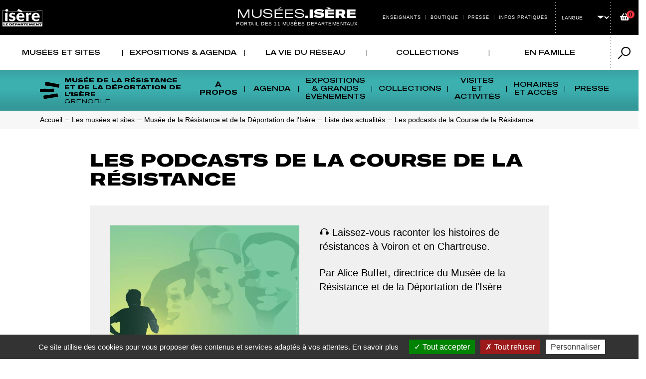

--- FILE ---
content_type: text/html; charset=UTF-8
request_url: https://musees.isere.fr/actu/musee-de-la-resistance-et-de-la-deportation-de-lisere-ecoutez-la-course-de-la-resistance-les?musee=15
body_size: 28228
content:

<!DOCTYPE html>
<html lang="fr" dir="ltr" prefix="content: http://purl.org/rss/1.0/modules/content/  dc: http://purl.org/dc/terms/  foaf: http://xmlns.com/foaf/0.1/  og: http://ogp.me/ns#  rdfs: http://www.w3.org/2000/01/rdf-schema#  schema: http://schema.org/  sioc: http://rdfs.org/sioc/ns#  sioct: http://rdfs.org/sioc/types#  skos: http://www.w3.org/2004/02/skos/core#  xsd: http://www.w3.org/2001/XMLSchema# " class="h-100">
  <head>
    <meta charset="utf-8" />
<meta name="description" content="Laissez-vous raconter les histoires de résistances à Voiron et en Chartreuse. Par Alice Buffet, directrice du Musée de la Résistance et de la Déportation de l&#039;Isère" />
<meta name="robots" content="index, follow" />
<link rel="image_src" href="https://musees.isere.fr/sites/portail-musee-fr/files/styles/medium/public/2023-03/Affiche-Course-de-la-Resistance-2023.jpg.webp?itok=5SX2492S" />
<meta name="referrer" content="strict-origin-when-cross-origin" />
<meta property="og:site_name" content="Portail des Musées" />
<meta property="og:type" content="actualites" />
<meta property="og:title" content="Ecoutez la course de la Résistance : les podcasts" />
<meta property="og:description" content="Laissez-vous raconter les histoires de résistances à Voiron et en Chartreuse. Par Alice Buffet, directrice du Musée de la Résistance et de la Déportation de l&#039;Isère" />
<meta property="og:image" content="https://musees.isere.fr/sites/portail-musee-fr/files/styles/facebook/public/2023-03/Affiche-Course-de-la-Resistance-2023.jpg?h=6c539970&amp;itok=x64x3mz3" />
<meta property="og:image:type" content="image/jpeg" />
<meta property="og:image:height" content="630" />
<meta property="og:updated_time" content="2024-12-19T11:36:39+0100" />
<meta name="twitter:card" content="summary_large_image" />
<meta name="twitter:description" content="Laissez-vous raconter les histoires de résistances à Voiron et en Chartreuse. Par Alice Buffet, directrice du Musée de la Résistance et de la Déportation de l&#039;Isère" />
<meta name="twitter:image" content="https://musees.isere.fr/sites/portail-musee-fr/files/styles/twitter/public/2023-03/Affiche-Course-de-la-Resistance-2023.jpg?h=6c539970&amp;itok=8zWkpnYG" />
<link rel="shortlink" href="https://musees.isere.fr/actu/musee-de-la-resistance-et-de-la-deportation-de-lisere-ecoutez-la-course-de-la-resistance-les" />
<link rel="canonical" href="https://musees.isere.fr/actu/musee-de-la-resistance-et-de-la-deportation-de-lisere-ecoutez-la-course-de-la-resistance-les" />
<meta name="Generator" content="Drupal 10 (https://www.drupal.org)" />
<meta name="MobileOptimized" content="width" />
<meta name="HandheldFriendly" content="true" />
<meta name="viewport" content="width=device-width, initial-scale=1.0" />
<link rel="icon" href="/sites/portail-musee-fr/themes/custom/portailmusee/favicon.ico" type="image/vnd.microsoft.icon" />
<link rel="canonical" href="https://musees.isere.fr/actu/musee-de-la-resistance-et-de-la-deportation-de-lisere-ecoutez-la-course-de-la-resistance-les" />
<link rel="shortlink" href="https://musees.isere.fr/node/6426" />


<script>
  window.dataLayer = window.dataLayer || [];
      window.dataLayer.push({
            "NIVEAU1":"Les musées et sites",
                "NIVEAU2":"Musée de la Résistance et de la Déportation de l'Isère",
                "TYPEPAGE":"Actualités",
                "MUSEE":"Musée de la Résistance et de la Déportation de l'Isère"
            });
    </script>

    <title>Ecoutez la course de la Résistance : les podcasts | Portail des Musées</title>
    <link rel="stylesheet" media="all" href="/sites/portail-musee-fr/files/css/css_NZIRD-SW8w1cc29qp4SFsse4xSnj1UFtMKekO9lpG3A.css?delta=0&amp;language=fr&amp;theme=portailmusee&amp;include=[base64]" />
<link rel="stylesheet" media="all" href="/sites/portail-musee-fr/files/css/css_e0ekkFHJ7DKvN2BdMR5KrE4ovM8Isb8oGsV2xys7UZI.css?delta=1&amp;language=fr&amp;theme=portailmusee&amp;include=[base64]" />
<link rel="stylesheet" media="all" href="/sites/portail-musee-fr/files/css/css_FKDY5-FLCV7J8I7ErQaAwgNS345-YZeZaD5YvQl0IO0.css?delta=2&amp;language=fr&amp;theme=portailmusee&amp;include=[base64]" />
<link rel="stylesheet" media="all" href="/sites/portail-musee-fr/files/css/css_EIlT8b58AdDxMqpvazvWxRchAtbwnVK5aRqs3snA8Ds.css?delta=3&amp;language=fr&amp;theme=portailmusee&amp;include=[base64]" />
<link rel="stylesheet" media="all" href="//code.jquery.com/ui/1.13.1/themes/base/jquery-ui.css" />
<link rel="stylesheet" media="all" href="//cdn.jsdelivr.net/npm/choices.js/public/assets/styles/choices.min.css" />
<link rel="stylesheet" media="print" href="/sites/portail-musee-fr/files/css/css_rieQDuHpNxXbJ_jdMXU8BNj10s29A2HK1qqhY2wKMLw.css?delta=6&amp;language=fr&amp;theme=portailmusee&amp;include=[base64]" />
<link rel="stylesheet" media="all" href="/sites/portail-musee-fr/files/css/css_vZbOjlcWLajy6ecW9Gt51O78sLtl88jCq2hD0e_-HMw.css?delta=7&amp;language=fr&amp;theme=portailmusee&amp;include=[base64]" />

    
  </head>
  <body class="turquoise interne path-node page-node-type-actualites   d-flex flex-column h-100">
    
      <div class="dialog-off-canvas-main-canvas d-flex flex-column h-100" data-off-canvas-main-canvas>
    

<div id="menu-mobile" role="dialog" aria-labelledby="mmenuTitle" aria-modal="true"></div>
<header class="page-header" role="banner">
  

      <nav class="navbar navbar-expand-lg   bg-dark" role="navigation" aria-label="Navigation principale">
      <div class="page-header-top">
        <div class="inner-layout d-flex justify-content-between">
          <div class="page-header-left d-flex">
                          <div class="region region-nav-top-left">
    <ul class="menu-accessibilite">
    <li>
        <a href="#block-portailmusee-main-navigation">
            Menu
        </a>
    </li>
    <li>
        <a href="#main-content">
            Contenu
        </a>
    </li>
            <li>
            <a href="#edit-keyword" onclick="
                document.getElementById('portail-search-block-form').classList.add('open');
                var x = document.getElementsByClassName('btn-recherche');
                var i;
                for (i = 0; i < x.length; i++)
                {
                   x[i].classList.add('active');
                }
                document.getElementById('edit-key').focus();
                return false;">
                Recherche
            </a>
        </li>
    </ul>
<div id="block-portailmusee-branding" class="block block-system block-system-branding-block">
  
    
  <div class="navbar-brand d-flex align-items-center">
  <span class="logo-isere">
      <img src="/sites/portail-musee-fr/themes/custom/portailmusee/logo-isere.png" alt="Isère le département">
  </span>
      <a href="/" title="Accueil - Musées.Isère - Portail des 11 musées departementaux" rel="home" class="site-logo js-sitename">
      <img src="/sites/portail-musee-fr/themes/custom/portailmusee/logo.png" alt="Accueil" width="236" height="21" class="d-none d-lg-block" />
      <span class="baseline d-none d-xl-block">
        Portail des 11 musées departementaux
      </span>
      <img src="/sites/portail-musee-fr/themes/custom/portailmusee/logo-mobile.png" alt="Accueil" width="138" height="14" class="d-block d-lg-none" />
    </a>
  </div>
</div>

  </div>

          </div>

          <div class="page-header-right d-flex">
                          <div class="region region-nav-top-right">
    

<nav role="navigation" aria-labelledby="block-menuheadertop"  id="block-menuheadertop" class="block block-menu navigation menu--menu-top block-menuheadertop">
            
  <h2 class="visually-hidden" id="block-menuheadertop">Menu header top</h2>
  

        
              <ul data-block="nav_top_right" class="nav navbar-nav">
                    <li class="menu-icon menu-icon-8 nav-item">
        <a href="/page/enseignants" class="nav-link" data-drupal-link-system-path="node/2065">Enseignants</a>
              </li>
                <li class="menu-icon menu-icon-9 nav-item">
        <a href="/liste-publications" class="nav-link" data-drupal-link-system-path="liste-publications">Boutique</a>
              </li>
                <li class="menu-icon menu-icon-10 nav-item">
        <a href="/page/presse" class="nav-link" data-drupal-link-system-path="node/2066">Presse</a>
              </li>
                <li class="menu-icon menu-icon-11 nav-item">
        <a href="/page/infos-pratiques" class="nav-link" data-drupal-link-system-path="node/2067">Infos pratiques</a>
              </li>
        </ul>
  


  </nav>
<div id="block-gtranslate" class="block block-gtranslate block-gtranslate-block">
  
    
      
<div class="gtranslate">
<script>eval(unescape("eval%28function%28p%2Ca%2Cc%2Ck%2Ce%2Cr%29%7Be%3Dfunction%28c%29%7Breturn%28c%3Ca%3F%27%27%3Ae%28parseInt%28c/a%29%29%29+%28%28c%3Dc%25a%29%3E35%3FString.fromCharCode%28c+29%29%3Ac.toString%2836%29%29%7D%3Bif%28%21%27%27.replace%28/%5E/%2CString%29%29%7Bwhile%28c--%29r%5Be%28c%29%5D%3Dk%5Bc%5D%7C%7Ce%28c%29%3Bk%3D%5Bfunction%28e%29%7Breturn%20r%5Be%5D%7D%5D%3Be%3Dfunction%28%29%7Breturn%27%5C%5Cw+%27%7D%3Bc%3D1%7D%3Bwhile%28c--%29if%28k%5Bc%5D%29p%3Dp.replace%28new%20RegExp%28%27%5C%5Cb%27+e%28c%29+%27%5C%5Cb%27%2C%27g%27%29%2Ck%5Bc%5D%29%3Breturn%20p%7D%28%276%207%28a%2Cb%29%7Bn%7B4%282.9%29%7B3%20c%3D2.9%28%22o%22%29%3Bc.p%28b%2Cf%2Cf%29%3Ba.q%28c%29%7Dg%7B3%20c%3D2.r%28%29%3Ba.s%28%5C%27t%5C%27+b%2Cc%29%7D%7Du%28e%29%7B%7D%7D6%20h%28a%29%7B4%28a.8%29a%3Da.8%3B4%28a%3D%3D%5C%27%5C%27%29v%3B3%20b%3Da.w%28%5C%27%7C%5C%27%29%5B1%5D%3B3%20c%3B3%20d%3D2.x%28%5C%27y%5C%27%29%3Bz%283%20i%3D0%3Bi%3Cd.5%3Bi++%294%28d%5Bi%5D.A%3D%3D%5C%27B-C-D%5C%27%29c%3Dd%5Bi%5D%3B4%282.j%28%5C%27k%5C%27%29%3D%3DE%7C%7C2.j%28%5C%27k%5C%27%29.l.5%3D%3D0%7C%7Cc.5%3D%3D0%7C%7Cc.l.5%3D%3D0%29%7BF%286%28%29%7Bh%28a%29%7D%2CG%29%7Dg%7Bc.8%3Db%3B7%28c%2C%5C%27m%5C%27%29%3B7%28c%2C%5C%27m%5C%27%29%7D%7D%27%2C43%2C43%2C%27%7C%7Cdocument%7Cvar%7Cif%7Clength%7Cfunction%7CGTranslateFireEvent%7Cvalue%7CcreateEvent%7C%7C%7C%7C%7C%7Ctrue%7Celse%7CdoGTranslate%7C%7CgetElementById%7Cgoogle_translate_element2%7CinnerHTML%7Cchange%7Ctry%7CHTMLEvents%7CinitEvent%7CdispatchEvent%7CcreateEventObject%7CfireEvent%7Con%7Ccatch%7Creturn%7Csplit%7CgetElementsByTagName%7Cselect%7Cfor%7CclassName%7Cgoog%7Cte%7Ccombo%7Cnull%7CsetTimeout%7C500%27.split%28%27%7C%27%29%2C0%2C%7B%7D%29%29"))</script><style>div.skiptranslate,#google_translate_element2,#goog-gt-{display:none!important}body{top:0!important}</style><div id="google_translate_element2"></div>
<script>function googleTranslateElementInit2() {new google.translate.TranslateElement({pageLanguage: 'fr', autoDisplay: false}, 'google_translate_element2');}</script>
<script src="https://translate.google.com/translate_a/element.js?cb=googleTranslateElementInit2"></script><select onchange="doGTranslate(this);" id="gtranslate_selector" aria-label="Changer de langue"><option value="">Langue</option><option class="notranslate" lang="en" value="fr|fr" style="font-weight:bold;background:url('/sites/portail-musee-fr/modules/custom/gtranslate/gtranslate-files/16l.png') no-repeat scroll 0 -160px;padding-left:18px;">French</option><option class="notranslate" lang="en" value="fr|en" style="background:url('/sites/portail-musee-fr/modules/custom/gtranslate/gtranslate-files/16l.png') no-repeat scroll 0 -0px;padding-left:18px;">English</option><option class="notranslate" lang="en" value="fr|de" style="background:url('/sites/portail-musee-fr/modules/custom/gtranslate/gtranslate-files/16l.png') no-repeat scroll 0 -176px;padding-left:18px;">German</option><option class="notranslate" lang="en" value="fr|it" style="background:url('/sites/portail-musee-fr/modules/custom/gtranslate/gtranslate-files/16l.png') no-repeat scroll 0 -224px;padding-left:18px;">Italian</option><option class="notranslate" lang="en" value="fr|es" style="background:url('/sites/portail-musee-fr/modules/custom/gtranslate/gtranslate-files/16l.png') no-repeat scroll 0 -352px;padding-left:18px;">Spanish</option></select>
</div>
  </div>
<div id="block-minipanier" class="block block-musee-core block-d38-boutique-mini-panier">
  
    
      <div class="mini-panier">
    <div class="mini-panier-head">
        <span class="visually-hidden">
            Panier
        </span>
        <i aria-hidden="true" class="icomoon icon-panier"></i>
        <span class="num">0</span>
    </div>

    <div class="mini-panier-recap" id="mini-panier-recap">
        <div class="titre-recap">
            <i class="fas fa-times-circle"></i>
            Mon panier
            <span class="num-article">(0 article(s))</span>
        </div>
        <div class="panier-items">
                    </div>

        <div class="total">
            Total TTC : 
            <span class="align-right">€ 0</span>
        </div>

        <a class="btn btn-panier" href="/panier">Voir mon panier</a>
    </div>
</div>


<script>
    function changeQteMiniPanier(element) {
        var ref = element.dataset.ref;
        var qte = parseInt(element.value) - parseInt(element.dataset.value);

        window.location.href = '/panier?id='+ref+'&qte='+qte;
    }
</script>

  </div>

  </div>


                        <a class="navbar-toggler" href="#menu-mobile"
               aria-label="Afficher le menu principale"
               role="button"
               aria-expanded="false">
              <i class="ico-bar" aria-hidden="true"></i>
              <i class="ico-bar" aria-hidden="true"></i>
              <i class="ico-bar" aria-hidden="true"></i>
              <span class="sr-only">Afficher le menu principale</span>
            </a>
          </div>
        </div>
      </div>

      <div class="collapse navbar-collapse" id="navbarSupportedContent">
        <div class="inner-layout d-flex align-items-center justify-content-between">
                      <div class="region region-nav-main">
    

<nav role="navigation" aria-labelledby="block-portailmusee-main-navigation"  id="block-portailmusee-main-navigation" class="block block-menu navigation menu--main block-portailmusee-main-navigation">
            
  <h2 class="visually-hidden" id="block-portailmusee-main-navigation">Navigation principale</h2>
  

        
      <ul data-block="nav_main" class="navbar-nav menu--main">
                                              <li class="menu-icon menu-icon-1 dropdown nav-item lvl_1">
          <a href="/" class="nav-link dropdown-toggle" aria-expanded="false" data-bs-toggle="dropdown" role="button">Musées et sites</a>
                                <ul data-block="nav_main" class="dropdown-menu">
                                              <li class="menu-icon menu-icon-25 lvl_2">
          <a href="/musee/domaine-de-vizille-musee-de-la-revolution-francaise" class="dropdown-item">Domaine de Vizille - Musée de la Révolution française</a>
                                <ul data-block="nav_main" class="dropdown-menu">
                                              <li class="menu-icon menu-icon-189 lvl_3">
          <a href="">À propos</a>
                                <ul data-block="nav_main" class="dropdown-menu">
                                              <li class="menu-icon menu-icon-308 lvl_4">
          <a href="/page/domaine-de-vizille-musee-de-la-revolution-francaise-le-centre-de-ressources-albert-soboul" data-drupal-link-system-path="node/2361">Le Centre de ressources Albert Soboul</a>
                        </li>
                                              <li class="menu-icon menu-icon-190 lvl_4">
          <a href="/page/domaine-de-vizille-musee-de-la-revolution-francaise-le-musee" data-drupal-link-system-path="node/183">Le musée</a>
                        </li>
                                              <li class="menu-icon menu-icon-191 lvl_4">
          <a href="/page/domaine-de-vizille-musee-de-la-revolution-francaise-le-site-historique" data-drupal-link-system-path="node/184">Le site historique</a>
                        </li>
                                              <li class="menu-icon menu-icon-192 lvl_4">
          <a href="http://test-musees.isere.fr/musee/domaine-de-vizille">Parc et jardin</a>
                        </li>
                                              <li class="menu-icon menu-icon-733 lvl_4">
          <a href="/page/domaine-de-vizille-musee-de-la-revolution-francaise-visite-virtuelle-du-domaine-de-vizille" data-drupal-link-system-path="node/6764">Visite virtuelle</a>
                        </li>
          </ul>
  
                </li>
                                              <li class="menu-icon menu-icon-193 lvl_3">
          <a href="/liste-agendas?musee=16" data-drupal-link-query="{&quot;musee&quot;:&quot;16&quot;}" data-drupal-link-system-path="liste-agendas">Agenda</a>
                        </li>
                                              <li class="menu-icon menu-icon-194 lvl_3">
          <a href="">Expositions &amp; grands évènements</a>
                                <ul data-block="nav_main" class="dropdown-menu">
                                              <li class="menu-icon menu-icon-319 lvl_4">
          <a href="https://musees.isere.fr/filtre-expositions?key=&amp;type=1975&amp;musee=16&amp;date_debut=15-07-2001&amp;date_fin=14-07-2021">Colloques passés</a>
                                <ul data-block="nav_main" class="dropdown-menu">
                                              <li class="menu-icon menu-icon-731 lvl_5">
          <a href="/expo/domaine-de-vizille-musee-de-la-revolution-francaise-croisements-metissages-trajectoires-vivre" data-drupal-link-system-path="node/6488">Prochain colloque</a>
                        </li>
          </ul>
  
                </li>
                                              <li class="menu-icon menu-icon-298 lvl_4">
          <a href="https://musees.isere.fr/filtre-expositions?key=&amp;type=1587&amp;musee=16&amp;date_debut=01/01/2002&amp;date_fin=31/12/2025&amp;page_title=old">Expositions passées</a>
                                <ul data-block="nav_main" class="dropdown-menu">
                                              <li class="menu-icon menu-icon-806 lvl_5">
          <a href="/expo/domaine-de-vizille-musee-de-la-revolution-francaise-1793-1794-un-tourbillon-revolutionnaire" data-drupal-link-system-path="node/11573">Exposition en cours</a>
                        </li>
          </ul>
  
                </li>
          </ul>
  
                </li>
                                              <li class="menu-icon menu-icon-195 lvl_3">
          <a href="">Collections</a>
                                <ul data-block="nav_main" class="dropdown-menu">
                                              <li class="menu-icon menu-icon-196 lvl_4">
          <a href="/page/domaine-de-vizille-musee-de-la-revolution-francaise-les-collections-du-musee" data-drupal-link-system-path="node/189">Les collections du musée</a>
                        </li>
                                              <li class="menu-icon menu-icon-688 lvl_4">
          <a href="/page/domaine-de-vizille-musee-de-la-revolution-francaise-musees-nationaux-recuperation" data-drupal-link-system-path="node/5650">Musées Nationaux Récupération</a>
                        </li>
                                              <li class="menu-icon menu-icon-631 lvl_4">
          <a href="/page/domaine-de-vizille-musee-de-la-revolution-francaise-acquisitions-dons-restaurations" data-drupal-link-system-path="node/5030">Acquisitions | Dons | Restaurations</a>
                        </li>
                                              <li class="menu-icon menu-icon-197 lvl_4">
          <a href="/page/domaine-de-vizille-musee-de-la-revolution-francaise-mecenat" data-drupal-link-system-path="node/190">Mécénat</a>
                        </li>
                                              <li class="menu-icon menu-icon-309 lvl_4">
          <a href="/page/domaine-de-vizille-musee-de-la-revolution-francaise-les-collections-du-centre-de-ressources" data-drupal-link-system-path="node/2362">Les collections du Centre de ressources Albert Soboul</a>
                        </li>
          </ul>
  
                </li>
                                              <li class="menu-icon menu-icon-198 lvl_3">
          <a href="">Visites et activités</a>
                                <ul data-block="nav_main" class="dropdown-menu">
                                              <li class="menu-icon menu-icon-377 lvl_4">
          <a href="/page/domaine-de-vizille-musee-de-la-revolution-francaise-votre-visite" data-drupal-link-system-path="node/3987">Votre visite</a>
                        </li>
                                              <li class="menu-icon menu-icon-201 lvl_4">
          <a href="/page/domaine-de-vizille-musee-de-la-revolution-francaise-accueil-des-groupes-au-musee" data-drupal-link-system-path="node/194">Groupes</a>
                        </li>
                                              <li class="menu-icon menu-icon-199 lvl_4">
          <a href="/page/domaine-de-vizille-musee-de-la-revolution-francaise-jeunes-et-familles" data-drupal-link-system-path="node/192">Jeunes et familles</a>
                        </li>
                                              <li class="menu-icon menu-icon-200 lvl_4">
          <a href="/page/domaine-de-vizille-musee-de-la-revolution-francaise-scolaires-et-enseignants" data-drupal-link-system-path="node/193">Scolaires et enseignants</a>
                        </li>
          </ul>
  
                </li>
                                              <li class="menu-icon menu-icon-202 lvl_3">
          <a href="/musee-revolution/informations-pratiques" data-drupal-link-system-path="node/195">Pratique</a>
                        </li>
          </ul>
  
                </li>
                                              <li class="menu-icon menu-icon-30 lvl_2">
          <a href="/musee/maison-berges" class="dropdown-item">Maison Bergès</a>
                                <ul data-block="nav_main" class="dropdown-menu">
                                              <li class="menu-icon menu-icon-54 lvl_3">
          <a href="">A propos</a>
                                <ul data-block="nav_main" class="dropdown-menu">
                                              <li class="menu-icon menu-icon-49 lvl_4">
          <a href="/page/maison-berges-la-maison-berges-un-musee-art-et-industrie" data-drupal-link-system-path="node/31">Le musée</a>
                        </li>
                                              <li class="menu-icon menu-icon-52 lvl_4">
          <a href="/page/maison-berges-le-site-du-la-maison-berges" data-drupal-link-system-path="node/42">Le site</a>
                        </li>
                                              <li class="menu-icon menu-icon-167 lvl_4">
          <a href="/page/maison-berges-parc-et-jardin" data-drupal-link-system-path="node/161">Parc et jardin</a>
                        </li>
                                              <li class="menu-icon menu-icon-224 lvl_4">
          <a href="/page/maison-berges-aristide-berges" data-drupal-link-system-path="node/218">Aristide Bergès</a>
                        </li>
                                              <li class="menu-icon menu-icon-456 lvl_4">
          <a href="/page/maison-berges-visite-virtuelle" data-drupal-link-system-path="node/4461">Visite virtuelle</a>
                        </li>
                                              <li class="menu-icon menu-icon-734 lvl_4">
          <a href="/page/maison-berges-maison-berges-visite-virtuelle" data-drupal-link-system-path="node/6767">Visite virtuelle</a>
                        </li>
          </ul>
  
                </li>
                                              <li class="menu-icon menu-icon-168 lvl_3">
          <a href="/liste-agendas?musee=11" data-drupal-link-query="{&quot;musee&quot;:&quot;11&quot;}" data-drupal-link-system-path="liste-agendas">Agenda</a>
                        </li>
                                              <li class="menu-icon menu-icon-169 lvl_3">
          <a href="">Expositions &amp; grands évènements</a>
                                <ul data-block="nav_main" class="dropdown-menu">
                                              <li class="menu-icon menu-icon-831 lvl_4">
          <a href="/expo/maison-berges-brick-hydro-de-leau-lelectricite" data-drupal-link-system-path="node/13575">Brick hydro. De l&#039;eau à l&#039;électricité</a>
                        </li>
                                              <li class="menu-icon menu-icon-292 lvl_4">
          <a href="https://musees.isere.fr/filtre-expositions?key=&amp;type=1587&amp;musee=11&amp;date_debut=01/01/2002&amp;date_fin=31/12/2025&amp;page_title=old">EXPOSITIONS PASSÉES</a>
                                <ul data-block="nav_main" class="dropdown-menu">
                                              <li class="menu-icon menu-icon-792 lvl_5">
          <a href="/expo/maison-berges-au-spectacle-de-sarah-bernhardt-cyrano-de-bergerac" data-drupal-link-system-path="node/9685">Au spectacle !</a>
                        </li>
                                              <li class="menu-icon menu-icon-659 lvl_5">
          <a href="/expo/maison-berges-des-forets-du-vercors-aux-papiers-de-lancey" data-drupal-link-system-path="node/5185">Des forêts du Vercors aux papiers de Lancey</a>
                        </li>
                                              <li class="menu-icon menu-icon-683 lvl_5">
          <a href="/expo/maison-berges-dialogue-creatif-les-etudiants-du-dnmade-du-lycee-argouges-la-maison-berges" data-drupal-link-system-path="node/5582">Dialogue créatif : les étudiants du DNMADe du Lycée Argouges à la Maison Bergès !</a>
                        </li>
                                              <li class="menu-icon menu-icon-425 lvl_5">
          <a href="/expo/maison-berges-grenoble-1925-eloge-de-la-modernite-lexposition-internationale-de-la-houille" data-drupal-link-system-path="node/4161">Grenoble 1925. Eloge de la modernité : l&#039;Exposition internationale de la Houille blanche et du Tourisme</a>
                        </li>
                                              <li class="menu-icon menu-icon-752 lvl_5">
          <a href="/expo/maison-berges-gustave-eiffel-lingenieux-ingenieur" data-drupal-link-system-path="node/7520">Gustave Eiffel. L&#039;ingénieux ingénieur</a>
                        </li>
                                              <li class="menu-icon menu-icon-728 lvl_5">
          <a href="/expo/maison-berges-inspiration" data-drupal-link-system-path="node/6410">Inspiration</a>
                        </li>
                                              <li class="menu-icon menu-icon-760 lvl_5">
          <a href="/expo/maison-berges-lumieres-au-musee" data-drupal-link-system-path="node/8493">Lumières au musée</a>
                        </li>
                                              <li class="menu-icon menu-icon-707 lvl_5">
          <a href="/expo/maison-berges-jardins-la-belle-epoque" data-drupal-link-system-path="node/5897">Jardins. La Belle Époque !</a>
                        </li>
                                              <li class="menu-icon menu-icon-357 lvl_5">
          <a href="/expo/maison-berges-papier-peint-tout-un-art" data-drupal-link-system-path="node/2078">Papier peint, tout un art !</a>
                        </li>
                                              <li class="menu-icon menu-icon-426 lvl_5">
          <a href="/expo/maison-berges-choregraphies-nocturnes-photographies-de-jadikan" data-drupal-link-system-path="node/4158">Chorégraphies nocturnes. Photographies de Jadikan</a>
                        </li>
                                              <li class="menu-icon menu-icon-363 lvl_5">
          <a href="/expo/maison-berges-made-isere" data-drupal-link-system-path="node/3837">Made in Isère</a>
                        </li>
          </ul>
  
                </li>
          </ul>
  
                </li>
                                              <li class="menu-icon menu-icon-170 lvl_3">
          <a href="">Collections</a>
                                <ul data-block="nav_main" class="dropdown-menu">
                                              <li class="menu-icon menu-icon-171 lvl_4">
          <a href="/page/maison-berges-presentation-des-collections" data-drupal-link-system-path="node/165">Présentation des collections</a>
                        </li>
          </ul>
  
                </li>
                                              <li class="menu-icon menu-icon-173 lvl_3">
          <a href="">Pratique</a>
                                <ul data-block="nav_main" class="dropdown-menu">
                                              <li class="menu-icon menu-icon-398 lvl_4">
          <a href="/page/maison-berges-horaires-et-acces" data-drupal-link-system-path="node/4057">Horaires et accès</a>
                        </li>
                                              <li class="menu-icon menu-icon-402 lvl_4">
          <a href="/page/maison-berges-la-boutique-de-la-maison-berges" data-drupal-link-system-path="node/4066">Boutique</a>
                        </li>
                                              <li class="menu-icon menu-icon-405 lvl_4">
          <a href="/page/contact" data-drupal-link-system-path="node/4069">Contact</a>
                        </li>
          </ul>
  
                </li>
                                              <li class="menu-icon menu-icon-50 lvl_3">
          <a href="">Visites et activités</a>
                                <ul data-block="nav_main" class="dropdown-menu">
                                              <li class="menu-icon menu-icon-174 lvl_4">
          <a href="/page/maison-berges-jeunes-et-familles" data-drupal-link-system-path="node/168">Jeunes et familles</a>
                        </li>
                                              <li class="menu-icon menu-icon-229 lvl_4">
          <a href="/page/maison-berges-groupes" data-drupal-link-system-path="node/229">Groupes</a>
                        </li>
                                              <li class="menu-icon menu-icon-339 lvl_4">
          <a href="/page/maison-berges-scolaires-et-enseignants" data-drupal-link-system-path="node/3686">Scolaires et enseignants</a>
                        </li>
          </ul>
  
                </li>
          </ul>
  
                </li>
                                              <li class="menu-icon menu-icon-17 lvl_2">
          <a href="/musee/musee-de-lancien-eveche" class="dropdown-item">Musée de l’Ancien-Évêché</a>
                                <ul data-block="nav_main" class="dropdown-menu">
                                              <li class="menu-icon menu-icon-97 lvl_3">
          <a href="">À propos</a>
                                <ul data-block="nav_main" class="dropdown-menu">
                                              <li class="menu-icon menu-icon-270 lvl_4">
          <a href="/page/musee-de-lancien-eveche-le-musee-de-lancien-eveche" data-drupal-link-system-path="node/92">Le musée</a>
                        </li>
                                              <li class="menu-icon menu-icon-99 lvl_4">
          <a href="/page/musee-de-lancien-eveche-le-site-historique" data-drupal-link-system-path="node/93">Le site historique</a>
                        </li>
                                              <li class="menu-icon menu-icon-307 lvl_4">
          <a href="/page/musee-de-lancien-eveche-le-baptistere-de-grenoble" data-drupal-link-system-path="node/2229">Le Baptistère de Grenoble</a>
                        </li>
                                              <li class="menu-icon menu-icon-302 lvl_4">
          <a href="/page/musee-de-lancien-eveche-le-jardin-du-musee" data-drupal-link-system-path="node/248">Le jardin du musée</a>
                        </li>
                                              <li class="menu-icon menu-icon-735 lvl_4">
          <a href="/page/musee-de-lancien-eveche-musee-de-lancien-eveche-visite-virtuelle" data-drupal-link-system-path="node/6768">Visite virtuelle</a>
                        </li>
          </ul>
  
                </li>
                                              <li class="menu-icon menu-icon-101 lvl_3">
          <a href="/liste-agendas?musee=14" data-drupal-link-query="{&quot;musee&quot;:&quot;14&quot;}" data-drupal-link-system-path="liste-agendas">Agenda</a>
                        </li>
                                              <li class="menu-icon menu-icon-102 lvl_3">
          <a href="">Expositions &amp; grands évènements</a>
                                <ul data-block="nav_main" class="dropdown-menu">
                                              <li class="menu-icon menu-icon-835 lvl_4">
          <a href="/expo/musee-de-lancien-eveche-francois-kollar-nous-loeuvre" data-drupal-link-system-path="node/13974">François Kollar</a>
                        </li>
                                              <li class="menu-icon menu-icon-355 lvl_4">
          <a href="/expo/musee-de-lancien-eveche-lisere-en-histoire" data-drupal-link-system-path="node/3818">L&#039;Isère en histoire</a>
                        </li>
                                              <li class="menu-icon menu-icon-427 lvl_4">
          <a href="/expo/musee-de-lancien-eveche-les-paysages-de-lhistoire" data-drupal-link-system-path="node/4191">[Installation murale] Les paysages de l’histoire</a>
                        </li>
                                              <li class="menu-icon menu-icon-296 lvl_4">
          <a href="https://musees.isere.fr/filtre-expositions?key=&amp;type=1587&amp;musee=14&amp;date_debut=01/01/1998&amp;date_fin=31/12/2025&amp;page_title=old">Expositions passées</a>
                                <ul data-block="nav_main" class="dropdown-menu">
                                              <li class="menu-icon menu-icon-716 lvl_5">
          <a href="/expo/musee-de-lancien-eveche-chartreuses-dans-le-silence-et-la-solitude" data-drupal-link-system-path="node/6215">Chartreuses. Dans le silence et la solitude</a>
                        </li>
                                              <li class="menu-icon menu-icon-508 lvl_5">
          <a href="/expo/musee-de-lancien-eveche-histoire-de-savoirs-luniversite-grenoble-alpes-1339-2021" title="Exposition passée" data-drupal-link-system-path="node/4898">Histoire de savoir(s)</a>
                        </li>
                                              <li class="menu-icon menu-icon-724 lvl_5">
          <a href="/expo/musee-de-lancien-eveche-lumieres-au-musee" data-drupal-link-system-path="node/6337">Lumières au musée</a>
                        </li>
                                              <li class="menu-icon menu-icon-756 lvl_5">
          <a href="/expo/musee-de-lancien-eveche-tairraz-quatre-generations-de-guides-photographes" data-drupal-link-system-path="node/7846">Tairraz</a>
                        </li>
                                              <li class="menu-icon menu-icon-698 lvl_5">
          <a href="/expo/musee-de-lancien-eveche-vivre-le-cubisme-moly-sabata" title="Exposition passée" data-drupal-link-system-path="node/5806">Vivre le cubisme à Moly-Sabata</a>
                        </li>
                                              <li class="menu-icon menu-icon-802 lvl_5">
          <a href="/expo/musee-de-lancien-eveche-lassaut-des-chateaux-forts-les-archeologues-racontent" data-drupal-link-system-path="node/11240">À l&#039;assaut des châteaux forts !</a>
                        </li>
          </ul>
  
                </li>
          </ul>
  
                </li>
                                              <li class="menu-icon menu-icon-104 lvl_3">
          <a href="">Visites et activités</a>
                                <ul data-block="nav_main" class="dropdown-menu">
                                              <li class="menu-icon menu-icon-356 lvl_4">
          <a href="/page/musee-de-lancien-eveche-votre-visite" data-drupal-link-system-path="node/3819">Votre visite</a>
                        </li>
                                              <li class="menu-icon menu-icon-106 lvl_4">
          <a href="/page/musee-de-lancien-eveche-jeunes-et-familles" data-drupal-link-system-path="node/100">Jeunes et familles</a>
                        </li>
                                              <li class="menu-icon menu-icon-108 lvl_4">
          <a href="/page/musee-de-lancien-eveche-groupes" data-drupal-link-system-path="node/102">Groupes</a>
                        </li>
                                              <li class="menu-icon menu-icon-107 lvl_4">
          <a href="/page/musee-de-lancien-eveche-scolaires-et-enseignants" data-drupal-link-system-path="node/101">Scolaires et enseignants</a>
                        </li>
          </ul>
  
                </li>
                                              <li class="menu-icon menu-icon-109 lvl_3">
          <a href="">Pratique</a>
                                <ul data-block="nav_main" class="dropdown-menu">
                                              <li class="menu-icon menu-icon-394 lvl_4">
          <a href="/page/musee-de-lancien-eveche-horaires-et-acces" data-drupal-link-system-path="node/4058">Horaires et accès</a>
                        </li>
                                              <li class="menu-icon menu-icon-397 lvl_4">
          <a href="/page/musee-de-lancien-eveche-espace-presse" data-drupal-link-system-path="node/4060">Espace presse</a>
                        </li>
                                              <li class="menu-icon menu-icon-400 lvl_4">
          <a href="/page/musee-de-lancien-eveche-la-boutique" data-drupal-link-system-path="node/4064">La Boutique</a>
                        </li>
          </ul>
  
                </li>
          </ul>
  
                </li>
                                              <li class="menu-icon menu-icon-19 lvl_2">
          <a href="/musee/musee-arcabas-en-chartreuse" class="dropdown-item">Musée Arcabas en Chartreuse</a>
                                <ul data-block="nav_main" class="dropdown-menu">
                                              <li class="menu-icon menu-icon-62 lvl_3">
          <a href="">À propos</a>
                                <ul data-block="nav_main" class="dropdown-menu">
                                              <li class="menu-icon menu-icon-471 lvl_4">
          <a href="/page/musee-arcabas-en-chartreuse-biographie-de-lartiste" data-drupal-link-system-path="node/4497">Biographie</a>
                        </li>
                                              <li class="menu-icon menu-icon-63 lvl_4">
          <a href="/page/musee-arcabas-en-chartreuse-le-musee" data-drupal-link-system-path="node/57">Le musée</a>
                        </li>
                                              <li class="menu-icon menu-icon-64 lvl_4">
          <a href="/page/musee-arcabas-en-chartreuse-le-site" data-drupal-link-system-path="node/58">Le site</a>
                        </li>
                                              <li class="menu-icon menu-icon-284 lvl_4">
          <a href="/page/musee-arcabas-en-chartreuse-parc-et-jardin" data-drupal-link-system-path="node/228">Le jardin</a>
                        </li>
                                              <li class="menu-icon menu-icon-736 lvl_4">
          <a href="/page/musee-arcabas-en-chartreuse-musee-arcabas-en-chartreuse-visite-virtuelle" data-drupal-link-system-path="node/6769">Visite virtuelle</a>
                        </li>
          </ul>
  
                </li>
                                              <li class="menu-icon menu-icon-66 lvl_3">
          <a href="/liste-agendas?musee=13" data-drupal-link-query="{&quot;musee&quot;:&quot;13&quot;}" data-drupal-link-system-path="liste-agendas">Agenda</a>
                        </li>
                                              <li class="menu-icon menu-icon-67 lvl_3">
          <a href="">Expositions &amp; grands évènements</a>
                                <ul data-block="nav_main" class="dropdown-menu">
                                              <li class="menu-icon menu-icon-819 lvl_4">
          <a href="/expo/musee-arcabas-en-chartreuse-peindre-la-lumiere-de-la-maquette-au-vitrail" data-drupal-link-system-path="node/12165">PEINDRE LA LUMIERE</a>
                        </li>
                                              <li class="menu-icon menu-icon-686 lvl_4">
          <a href="/expo/musee-arcabas-en-chartreuse-fondements-une-creation-de-simon-augade" data-drupal-link-system-path="node/5640">&quot;Fondement(s)&quot;, une création de Simon Augade</a>
                        </li>
                                              <li class="menu-icon menu-icon-294 lvl_4">
          <a href="https://musees.isere.fr/filtre-expositions?key=&amp;type=1587&amp;musee=13&amp;date_debut=01/01/2002&amp;date_fin=31/12/2025&amp;page_title=old">Expositions passées</a>
                                <ul data-block="nav_main" class="dropdown-menu">
                                              <li class="menu-icon menu-icon-645 lvl_5">
          <a href="/expo/musee-arcabas-en-chartreuse-1953-2013-arcabas-60-ans-saint-hugues" data-drupal-link-system-path="node/260">1953-2013 : Arcabas, 60 ans à Saint-Hugues</a>
                        </li>
                                              <li class="menu-icon menu-icon-782 lvl_5">
          <a href="/expo/musee-arcabas-en-chartreuse-exposition-temporaire-arcabas-letoffe-haute-en-couleur" data-drupal-link-system-path="node/9189">ARCABAS L&#039;ETOFFE HAUTE EN COULEUR</a>
                        </li>
                                              <li class="menu-icon menu-icon-657 lvl_5">
          <a href="/expo/musee-arcabas-en-chartreuse-arbres-et-forets-darcabas" title="A l’occasion de l’Appel de la forêt, le fonds du musée consacré à l’œuvre réalisée par Arcabas pour l’église de Saint-Hugues-en-Chartreuse s’enrichit momentanément d’œuvres inédites de l’artiste représentant des arbres ou des paysages boisés." data-drupal-link-system-path="node/5168">Arbres et forêts d&#039;Arcabas</a>
                        </li>
                                              <li class="menu-icon menu-icon-647 lvl_5">
          <a href="/expo/musee-arcabas-en-chartreuse-arcabas-en-isere-i-cheminement-en-plaine" data-drupal-link-system-path="node/264">Arcabas en Isère I : cheminement en plaine</a>
                        </li>
                                              <li class="menu-icon menu-icon-642 lvl_5">
          <a href="/expo/musee-arcabas-en-chartreuse-arcabas-en-isere-ii-cheminement-en-montagne" data-drupal-link-system-path="node/265">Arcabas en Isère II : cheminement en montagne</a>
                        </li>
                                              <li class="menu-icon menu-icon-644 lvl_5">
          <a href="/expo/musee-arcabas-en-chartreuse-arcabas-en-italie" data-drupal-link-system-path="node/263">Arcabas en Italie</a>
                        </li>
                                              <li class="menu-icon menu-icon-247 lvl_5">
          <a href="/expo/musee-arcabas-en-chartreuse-arcabas-en-savoies" data-drupal-link-system-path="node/227">Arcabas en Savoie</a>
                        </li>
                                              <li class="menu-icon menu-icon-643 lvl_5">
          <a href="/expo/musee-arcabas-en-chartreuse-arcabas-vitraux-en-rhone-alpes" data-drupal-link-system-path="node/262">Arcabas, vitraux en Rhône-Alpes</a>
                        </li>
                                              <li class="menu-icon menu-icon-787 lvl_5">
          <a href="/expo/musee-arcabas-en-chartreuse-museearcabasenchartreuse" data-drupal-link-system-path="node/6895">DNMADE X ARCABAS : Projet immersif</a>
                        </li>
                                              <li class="menu-icon menu-icon-390 lvl_5">
          <a href="/expo/musee-arcabas-en-chartreuse-les-animaux-darcabas" title="Inédite, cette petite exposition présente six tableaux d&#039;Arcabas sur le thème des animaux, dont un seul a déjà été exposé : &quot;Cheval écologique&quot;" data-drupal-link-system-path="node/3952">Les animaux d&#039;Arcabas</a>
                        </li>
                                              <li class="menu-icon menu-icon-646 lvl_5">
          <a href="/expo/musee-arcabas-en-chartreuse-les-paysages-darcabas" data-drupal-link-system-path="node/266">Les paysages d&#039;Arcabas</a>
                        </li>
                                              <li class="menu-icon menu-icon-476 lvl_5">
          <a href="/expo/musee-arcabas-en-chartreuse-les-vitraux-de-la-basilique-du-sacre-coeur-de-grenoble" data-drupal-link-system-path="node/4521">Les vitraux de la Basilique du Sacré-Coeur de Grenoble</a>
                        </li>
                                              <li class="menu-icon menu-icon-784 lvl_5">
          <a href="/expo/musee-arcabas-en-chartreuse-text-iles-notre-insu-laire" data-drupal-link-system-path="node/9267">TEXT-îles, à notre insu-laire</a>
                        </li>
          </ul>
  
                </li>
          </ul>
  
                </li>
                                              <li class="menu-icon menu-icon-65 lvl_3">
          <a href="/page/musee-arcabas-en-chartreuse-collections" data-drupal-link-system-path="node/59">Collections</a>
                        </li>
                                              <li class="menu-icon menu-icon-473 lvl_3">
          <a href="/page/musee-arcabas-en-chartreuse-les-routes-arcabas" data-drupal-link-system-path="node/4505">Les routes Arcabas</a>
                        </li>
                                              <li class="menu-icon menu-icon-57 lvl_3">
          <a href="">Visites et activités</a>
                                <ul data-block="nav_main" class="dropdown-menu">
                                              <li class="menu-icon menu-icon-439 lvl_4">
          <a href="/page/musee-arcabas-en-chartreuse-votre-visite" data-drupal-link-system-path="node/4305">Votre visite</a>
                        </li>
                                              <li class="menu-icon menu-icon-59 lvl_4">
          <a href="/page/musee-arcabas-en-chartreuse-scolaires-et-enseignants" data-drupal-link-system-path="node/52">Scolaires et enseignants</a>
                        </li>
                                              <li class="menu-icon menu-icon-60 lvl_4">
          <a href="/page/musee-arcabas-en-chartreuse-groupes" data-drupal-link-system-path="node/53">Groupes</a>
                        </li>
                                              <li class="menu-icon menu-icon-58 lvl_4">
          <a href="/page/musee-arcabas-en-chartreuse-jeunes-et-familles" data-drupal-link-system-path="node/51">Jeunes et familles</a>
                        </li>
                                              <li class="menu-icon menu-icon-749 lvl_4">
          <a href="/page/musee-arcabas-en-chartreuse-le-reseau-pepites-en-chartreuse" data-drupal-link-system-path="node/7336">Le réseau Pépites en Chartreuse</a>
                        </li>
          </ul>
  
                </li>
                                              <li class="menu-icon menu-icon-61 lvl_3">
          <a href="/page/musee-arcabas-en-chartreuse-informations-pratiques" data-drupal-link-system-path="node/54">Pratique</a>
                                <ul data-block="nav_main" class="dropdown-menu">
                                              <li class="menu-icon menu-icon-438 lvl_4">
          <a href="/page/horaires-et-acces-0" data-drupal-link-system-path="node/4304">Horaires et accès</a>
                        </li>
                                              <li class="menu-icon menu-icon-495 lvl_4">
          <a href="/page/musee-arcabas-en-chartreuse-abonnement-la-lettre-dinfo-du-musee-arcabas-en-chartreuse" data-drupal-link-system-path="node/4154">Abonnement à la lettre d&#039;info du Musée Arcabas en Chartreuse</a>
                        </li>
                                              <li class="menu-icon menu-icon-437 lvl_4">
          <a href="/page/musee-arcabas-en-chartreuse-la-boutique" data-drupal-link-system-path="node/4303">La boutique</a>
                        </li>
          </ul>
  
                </li>
          </ul>
  
                </li>
                                              <li class="menu-icon menu-icon-18 lvl_2">
          <a href="/musee/musee-archeologique-saint-laurent" class="dropdown-item">Musée archéologique Saint-Laurent</a>
                                <ul data-block="nav_main" class="dropdown-menu">
                                              <li class="menu-icon menu-icon-83 lvl_3">
          <a href="">À propos</a>
                                <ul data-block="nav_main" class="dropdown-menu">
                                              <li class="menu-icon menu-icon-84 lvl_4">
          <a href="/page/musee-archeologique-saint-laurent-le-musee" data-drupal-link-system-path="node/78">Le musée</a>
                        </li>
                                              <li class="menu-icon menu-icon-85 lvl_4">
          <a href="/page/musee-archeologique-saint-laurent-le-site-historique" data-drupal-link-system-path="node/79">Le site historique</a>
                        </li>
                                              <li class="menu-icon menu-icon-737 lvl_4">
          <a href="/page/musee-archeologique-saint-laurent-musee-archeologique-saint-laurent-visite-virtuelle" data-drupal-link-system-path="node/6770">Visite virtuelle</a>
                        </li>
          </ul>
  
                </li>
                                              <li class="menu-icon menu-icon-87 lvl_3">
          <a href="/liste-agendas?musee=12" data-drupal-link-query="{&quot;musee&quot;:&quot;12&quot;}" data-drupal-link-system-path="liste-agendas">Agenda</a>
                        </li>
                                              <li class="menu-icon menu-icon-88 lvl_3">
          <a href="/page/musee-archeologique-saint-laurent-expositions-grands-evenements" data-drupal-link-system-path="node/82">Expositions &amp; grands évènements</a>
                                <ul data-block="nav_main" class="dropdown-menu">
                                              <li class="menu-icon menu-icon-816 lvl_4">
          <a href="/expo/musee-archeologique-saint-laurent-carte-blanche-0" data-drupal-link-system-path="node/12111">Mes oiseaux de passage</a>
                        </li>
                                              <li class="menu-icon menu-icon-781 lvl_4">
          <a href="/expo/musee-archeologique-saint-laurent-carte-blanche" data-drupal-link-system-path="node/9055">Sacrés rubans (!)</a>
                        </li>
          </ul>
  
                </li>
                                              <li class="menu-icon menu-icon-89 lvl_3">
          <a href="">Collections</a>
                                <ul data-block="nav_main" class="dropdown-menu">
                                              <li class="menu-icon menu-icon-90 lvl_4">
          <a href="/page/musee-archeologique-saint-laurent-presentation-des-collections" data-drupal-link-system-path="node/84">Présentation des collections</a>
                        </li>
          </ul>
  
                </li>
                                              <li class="menu-icon menu-icon-92 lvl_3">
          <a href="">Visites et activités</a>
                                <ul data-block="nav_main" class="dropdown-menu">
                                              <li class="menu-icon menu-icon-93 lvl_4">
          <a href="/page/musee-archeologique-saint-laurent-jeunes-et-familles" data-drupal-link-system-path="node/87">Jeunes et familles</a>
                        </li>
                                              <li class="menu-icon menu-icon-367 lvl_4">
          <a href="/page/votre-visite-0" data-drupal-link-system-path="node/3953">Votre visite</a>
                        </li>
                                              <li class="menu-icon menu-icon-94 lvl_4">
          <a href="/page/musee-archeologique-saint-laurent-scolaires-et-enseignants" data-drupal-link-system-path="node/88">Scolaires et enseignants</a>
                        </li>
                                              <li class="menu-icon menu-icon-95 lvl_4">
          <a href="/page/musee-archeologique-saint-laurent-groupes" data-drupal-link-system-path="node/89">Groupes</a>
                        </li>
          </ul>
  
                </li>
                                              <li class="menu-icon menu-icon-96 lvl_3">
          <a href="/musee-archeologique/informations-pratiques" data-drupal-link-system-path="node/90">Pratique</a>
                        </li>
          </ul>
  
                </li>
                                              <li class="menu-icon menu-icon-20 lvl_2">
          <a href="/musee/musee-champollion" class="dropdown-item">Musée Champollion</a>
                                <ul data-block="nav_main" class="dropdown-menu">
                                              <li class="menu-icon menu-icon-110 lvl_3">
          <a href="">À propos</a>
                                <ul data-block="nav_main" class="dropdown-menu">
                                              <li class="menu-icon menu-icon-111 lvl_4">
          <a href="/page/musee-champollion-le-musee" data-drupal-link-system-path="node/105">Le musée</a>
                        </li>
                                              <li class="menu-icon menu-icon-112 lvl_4">
          <a href="/page/musee-champollion-le-site-historique" data-drupal-link-system-path="node/106">Le site historique</a>
                        </li>
                                              <li class="menu-icon menu-icon-225 lvl_4">
          <a href="/page/musee-champollion-les-freres-champollion" data-drupal-link-system-path="node/219">Les frères Champollion</a>
                        </li>
                                              <li class="menu-icon menu-icon-738 lvl_4">
          <a href="/page/musee-champollion-musee-champollion-visite-virtuelle" data-drupal-link-system-path="node/6771">Visite virtuelle</a>
                        </li>
          </ul>
  
                </li>
                                              <li class="menu-icon menu-icon-674 lvl_3">
          <a href="/liste-agendas?musee=20" data-drupal-link-query="{&quot;musee&quot;:&quot;20&quot;}" data-drupal-link-system-path="liste-agendas">Agenda</a>
                        </li>
                                              <li class="menu-icon menu-icon-662 lvl_3">
          <a href="">Expositions &amp; grands événements</a>
                                <ul data-block="nav_main" class="dropdown-menu">
                                              <li class="menu-icon menu-icon-838 lvl_4">
          <a href="/node/14480" data-drupal-link-system-path="node/14480">Reflets du Nil. Du monde antique aux rives d&#039;aujourd&#039;hui</a>
                        </li>
                                              <li class="menu-icon menu-icon-719 lvl_4">
          <a href="https://musees.isere.fr/filtre-expositions?key=&amp;type=1587&amp;musee=20&amp;date_debut=01/01/2002&amp;date_fin=31/12/2025&amp;page_title=old">EXPOSITIONS PASSEES</a>
                                <ul data-block="nav_main" class="dropdown-menu">
                                              <li class="menu-icon menu-icon-715 lvl_5">
          <a href="/expo/musee-champollion-2022-le-bicentenaire-du-dechiffrement-des-hieroglyphes-en-isere" data-drupal-link-system-path="node/6140">2022, le bicentenaire du déchiffrement des hiéroglyphes en Isère</a>
                        </li>
                                              <li class="menu-icon menu-icon-714 lvl_5">
          <a href="/expo/musee-champollion-exposition-musee-champollion-en-isere-un-chantier-dechiffre" data-drupal-link-system-path="node/6139">Musée Champollion, un chantier déchiffré</a>
                        </li>
                                              <li class="menu-icon menu-icon-813 lvl_5">
          <a href="/expo/musee-champollion-curieuses-momies" data-drupal-link-system-path="node/12022">CURIEUSES MOMIES</a>
                        </li>
                                              <li class="menu-icon menu-icon-789 lvl_5">
          <a href="/expo/musee-champollion-dieux-et-deesses-degypte" data-drupal-link-system-path="node/9346">Dieux et déesses d’Égypte</a>
                        </li>
          </ul>
  
                </li>
          </ul>
  
                </li>
                                              <li class="menu-icon menu-icon-116 lvl_3">
          <a href="">Collections</a>
                                <ul data-block="nav_main" class="dropdown-menu">
                                              <li class="menu-icon menu-icon-441 lvl_4">
          <a href="/page/musee-champollion-presentation-des-collections" data-drupal-link-system-path="node/4360">Présentation des collections</a>
                        </li>
                                              <li class="menu-icon menu-icon-249 lvl_4">
          <a href="/page/musee-champollion-des-collections-en-chantier" data-drupal-link-system-path="node/257">Des collections en chantier</a>
                        </li>
                                              <li class="menu-icon menu-icon-722 lvl_4">
          <a href="/page/musee-champollion-publications-et-conferences" data-drupal-link-system-path="node/6297">Publications et conférences</a>
                        </li>
          </ul>
  
                </li>
                                              <li class="menu-icon menu-icon-673 lvl_3">
          <a href="">Visites et activités</a>
                                <ul data-block="nav_main" class="dropdown-menu">
                                              <li class="menu-icon menu-icon-675 lvl_4">
          <a href="/page/musee-champollion-votre-visite" data-drupal-link-system-path="node/5340">Votre visite</a>
                        </li>
                                              <li class="menu-icon menu-icon-122 lvl_4">
          <a href="/page/musee-champollion-groupes" data-drupal-link-system-path="node/116">Groupes</a>
                        </li>
                                              <li class="menu-icon menu-icon-750 lvl_4">
          <a href="/page/musee-champollion-jeunes-et-familles-0" data-drupal-link-system-path="node/7386">Jeunes et familles</a>
                        </li>
                                              <li class="menu-icon menu-icon-121 lvl_4">
          <a href="/page/musee-champollion-scolaires-et-enseignants" data-drupal-link-system-path="node/115">Scolaires et enseignants</a>
                        </li>
                                              <li class="menu-icon menu-icon-751 lvl_4">
          <a href="/page/musee-champollion-projets-passes" data-drupal-link-system-path="node/7404">Projets passés</a>
                                <ul data-block="nav_main" class="dropdown-menu">
                                              <li class="menu-icon menu-icon-726 lvl_5">
          <a href="/page/musee-champollion-concours-de-dessin" data-drupal-link-system-path="node/6397">Concours de dessin (2023)</a>
                        </li>
                                              <li class="menu-icon menu-icon-723 lvl_5">
          <a href="/page/musee-champollion-le-projet-pedagogique-entre-imaginaires-et-realites" data-drupal-link-system-path="node/5052">Projet de médiation &quot;Regard sur l’Égypte Antique&quot; (2019-2022)</a>
                        </li>
          </ul>
  
                </li>
          </ul>
  
                </li>
                                              <li class="menu-icon menu-icon-124 lvl_3">
          <a href="">Pratique</a>
                                <ul data-block="nav_main" class="dropdown-menu">
                                              <li class="menu-icon menu-icon-718 lvl_4">
          <a href="/page/musee-champollion-boutique" data-drupal-link-system-path="node/6273">Boutique</a>
                        </li>
                                              <li class="menu-icon menu-icon-445 lvl_4">
          <a href="/page/musee-champollion-informations-pratiques" data-drupal-link-system-path="node/4389">Horaires et accès</a>
                        </li>
                                              <li class="menu-icon menu-icon-444 lvl_4">
          <a href="/page/musee-champollion-espace-presse" data-drupal-link-system-path="node/4369">Espace presse</a>
                        </li>
                                              <li class="menu-icon menu-icon-661 lvl_4">
          <a href="/page/musee-champollion-contacts" data-drupal-link-system-path="node/5234">Contacts</a>
                        </li>
          </ul>
  
                </li>
          </ul>
  
                </li>
                                              <li class="menu-icon menu-icon-204 lvl_2">
          <a href="/musee/musee-dauphinois" class="dropdown-item">Musée dauphinois</a>
                                <ul data-block="nav_main" class="dropdown-menu">
                                              <li class="menu-icon menu-icon-205 lvl_3">
          <a href="/page/musee-dauphinois-un-musee-un-site" data-drupal-link-system-path="node/199">À propos</a>
                                <ul data-block="nav_main" class="dropdown-menu">
                                              <li class="menu-icon menu-icon-206 lvl_4">
          <a href="/page/musee-dauphinois-le-musee" data-drupal-link-system-path="node/200">Le musée</a>
                                <ul data-block="nav_main" class="dropdown-menu">
                                              <li class="menu-icon menu-icon-230 lvl_5">
          <a href="/page/musee-dauphinois-1906-1932-hippolyte-muller" data-drupal-link-system-path="node/230">1906-1932 - Hippolyte Müller</a>
                        </li>
                                              <li class="menu-icon menu-icon-287 lvl_5">
          <a href="/page/1933-1968-latence-et-mutation" data-drupal-link-system-path="node/2095">1933-1968 - Latence et mutation</a>
                        </li>
                                              <li class="menu-icon menu-icon-288 lvl_5">
          <a href="/page/1971-1986-lhomme-se-retrouve" data-drupal-link-system-path="node/2096">1971-1986 - « L&#039;Homme se retrouve »</a>
                        </li>
                                              <li class="menu-icon menu-icon-289 lvl_5">
          <a href="/page/1986-1992-lheritage-ecomuseologique" data-drupal-link-system-path="node/2097">1986-1992 - L&#039;héritage écomuséologique</a>
                        </li>
                                              <li class="menu-icon menu-icon-290 lvl_5">
          <a href="/page/le-musee-dauphinois-depuis-1992" data-drupal-link-system-path="node/2098">Le musée dauphinois depuis 1992</a>
                        </li>
          </ul>
  
                </li>
                                              <li class="menu-icon menu-icon-208 lvl_4">
          <a href="/page/musee-dauphinois-les-jardins" data-drupal-link-system-path="node/202">Les jardins</a>
                        </li>
                                              <li class="menu-icon menu-icon-283 lvl_4">
          <a href="/page/musee-dauphinois-lancien-monastere-de-sainte-marie-den-haut" data-drupal-link-system-path="node/2091">L’ancien monastère de Sainte-Marie d’en-Haut</a>
                                <ul data-block="nav_main" class="dropdown-menu">
                                              <li class="menu-icon menu-icon-276 lvl_5">
          <a href="/page/la-chapelle-baroque-de-sainte-marie-den-haut-musee-dauphinois-grenoble" data-drupal-link-system-path="node/2083">La chapelle baroque</a>
                                <ul data-block="nav_main" class="dropdown-menu">
                                                <li class="menu-icon menu-icon-282 lvl_2">
          <a href="/page/les-medaillons" class="dropdown-item" data-drupal-link-system-path="node/2090">Les médaillons</a>
                        </li>
          </ul>
  
                </li>
                                              <li class="menu-icon menu-icon-207 lvl_5">
          <a href="/page/musee-dauphinois-quatre-siecles-dhistoire" data-drupal-link-system-path="node/201">Quatre siècles d&#039;histoire</a>
                        </li>
          </ul>
  
                </li>
          </ul>
  
                </li>
                                              <li class="menu-icon menu-icon-209 lvl_3">
          <a href="/liste-agendas?musee=34" data-drupal-link-query="{&quot;musee&quot;:&quot;34&quot;}" data-drupal-link-system-path="liste-agendas">Agenda</a>
                        </li>
                                              <li class="menu-icon menu-icon-210 lvl_3">
          <a href="">Expositions &amp; grands événements</a>
                                <ul data-block="nav_main" class="dropdown-menu">
                                              <li class="menu-icon menu-icon-836 lvl_4">
          <a href="/expo/musee-dauphinois-une-histoire-juive" data-drupal-link-system-path="node/14042">Une histoire juive</a>
                        </li>
                                              <li class="menu-icon menu-icon-757 lvl_4">
          <a href="/expo/musee-dauphinois-alpins-7000-ans-dhistoires" data-drupal-link-system-path="node/7878">Alpins</a>
                        </li>
                                              <li class="menu-icon menu-icon-312 lvl_4">
          <a href="/expo/musee-dauphinois-le-reve-blanc-lepopee-des-sports-dhiver-dans-les-alpes" data-drupal-link-system-path="node/2364">Le rêve blanc</a>
                                <ul data-block="nav_main" class="dropdown-menu">
                                              <li class="menu-icon menu-icon-561 lvl_5">
          <a href="/expo/musee-dauphinois-la-grande-histoire-du-ski" data-drupal-link-system-path="node/4958">La grande histoire du ski</a>
                        </li>
          </ul>
  
                </li>
                                              <li class="menu-icon menu-icon-680 lvl_4">
          <a href="/expo/musee-dauphinois-residence-ecorcee-une-creation-de-simon-augade" data-drupal-link-system-path="node/5546">Écorcée, une installation de Simon Augade</a>
                        </li>
                                              <li class="menu-icon menu-icon-295 lvl_4">
          <a href="/page/musee-dauphinois-les-expositions-depuis-1958" data-drupal-link-system-path="node/2104">Les expositions depuis 1958</a>
                                <ul data-block="nav_main" class="dropdown-menu">
                                              <li class="menu-icon menu-icon-597 lvl_5">
          <a href="/expo/musee-dauphinois-400-ans-de-chaussures" data-drupal-link-system-path="node/4996">400 ans de chaussures. Collection Bally</a>
                        </li>
                                              <li class="menu-icon menu-icon-621 lvl_5">
          <a href="/expo/musee-dauphinois-la-decouverte-de-lart-roman-dauphinois" data-drupal-link-system-path="node/5021">A la découverte de l&#039;art roman dauphinois</a>
                        </li>
                                              <li class="menu-icon menu-icon-501 lvl_5">
          <a href="/expo/musee-dauphinois-alpes-la" data-drupal-link-system-path="node/4891">ALPES LÀ !</a>
                        </li>
                                              <li class="menu-icon menu-icon-611 lvl_5">
          <a href="/expo/musee-dauphinois-amisch-quilts" data-drupal-link-system-path="node/5010">Amisch quilts (1880 - 1920)</a>
                        </li>
                                              <li class="menu-icon menu-icon-533 lvl_5">
          <a href="/expo/musee-dauphinois-art-postalpe" data-drupal-link-system-path="node/4928">Art Post&#039;Alpe</a>
                        </li>
                                              <li class="menu-icon menu-icon-615 lvl_5">
          <a href="/expo/musee-dauphinois-art-et-architecture" data-drupal-link-system-path="node/5015">Art et architecture. Problèmes et bilan du 1%</a>
                        </li>
                                              <li class="menu-icon menu-icon-682 lvl_5">
          <a href="/expo/musee-dauphinois-exposition-art-et-science" data-drupal-link-system-path="node/5570">Art et science. Un demi-siècle d&#039;existence pour ARC-Nucléart</a>
                        </li>
                                              <li class="menu-icon menu-icon-622 lvl_5">
          <a href="/expo/musee-dauphinois-art-religieux-ancien" data-drupal-link-system-path="node/5022">Art religieux ancien</a>
                        </li>
                                              <li class="menu-icon menu-icon-610 lvl_5">
          <a href="/expo/musee-dauphinois-arts-esquimaux" data-drupal-link-system-path="node/5009">Arts esquimaux</a>
                        </li>
                                              <li class="menu-icon menu-icon-612 lvl_5">
          <a href="/expo/musee-dauphinois-arts-populaires-du-tyrol" data-drupal-link-system-path="node/5011">Arts populaires du Tyrol. Collection du Tiroler Volkskunst Musem. &quot;La maison paysanne&quot;</a>
                        </li>
                                              <li class="menu-icon menu-icon-562 lvl_5">
          <a href="/expo/musee-dauphinois-bijoux-berberes-du-maroc" data-drupal-link-system-path="node/4960">Bijoux berbères du Maroc. Traditions juives et arabes, au creuset du monde Berbère</a>
                        </li>
                                              <li class="menu-icon menu-icon-601 lvl_5">
          <a href="/expo/musee-dauphinois-bijoux-et-costumes-populaires-italiens" data-drupal-link-system-path="node/5000">Bijoux et costumes populaires italiens</a>
                        </li>
                                              <li class="menu-icon menu-icon-513 lvl_5">
          <a href="/expo/musee-dauphinois-caracteres-daltitude" data-drupal-link-system-path="node/4903">Caractères d&#039;altitude. Portraits sonores et photographiques des écrins</a>
                        </li>
                                              <li class="menu-icon menu-icon-585 lvl_5">
          <a href="/expo/musee-dauphinois-cathedrales-electriques" data-drupal-link-system-path="node/4984">Cathédrales électriques. Cent ans d&#039;hydroélectricité en Dauphiné</a>
                        </li>
                                              <li class="menu-icon menu-icon-529 lvl_5">
          <a href="/expo/musee-dauphinois-ce-que-nous-devons-lafrique" data-drupal-link-system-path="node/4924">Ce que nous devons à l&#039;Afrique</a>
                        </li>
                                              <li class="menu-icon menu-icon-517 lvl_5">
          <a href="/expo/musee-dauphinois-chambre-noire-pour-amateurs-eclaires" data-drupal-link-system-path="node/4907">Chambre noire pour amateurs éclairés</a>
                        </li>
                                              <li class="menu-icon menu-icon-563 lvl_5">
          <a href="/expo/musee-dauphinois-chevalier-de-lan-mil" data-drupal-link-system-path="node/4961">Chevaliers de l&#039;an mil au lac de Paladru. Fouilles de Charavines</a>
                        </li>
                                              <li class="menu-icon menu-icon-521 lvl_5">
          <a href="/expo/musee-dauphinois-coeurs-douvriers" data-drupal-link-system-path="node/4911">Coeurs d&#039;ouvriers. Un travail photographique de Bernard Ciancia</a>
                        </li>
                                              <li class="menu-icon menu-icon-510 lvl_5">
          <a href="/expo/musee-dauphinois-confidences-doutre-tombe-squelettes-en-question" data-drupal-link-system-path="node/4900">Confidences d&#039;outre-tombe. Squelettes en question</a>
                        </li>
                                              <li class="menu-icon menu-icon-590 lvl_5">
          <a href="/expo/musee-dauphinois-corato-grenoble" data-drupal-link-system-path="node/4989">Corato - Grenoble</a>
                        </li>
                                              <li class="menu-icon menu-icon-564 lvl_5">
          <a href="/expo/musee-dauphinois-corps-de-classe" data-drupal-link-system-path="node/4962">Corps de classe. Une création photographique de Catherine Poncin</a>
                        </li>
                                              <li class="menu-icon menu-icon-553 lvl_5">
          <a href="/expo/musee-dauphinois-disere-et-darmenie" data-drupal-link-system-path="node/4948">D&#039;Isère et d&#039;Arménie</a>
                                <ul data-block="nav_main" class="dropdown-menu">
                                                <li class="menu-icon menu-icon-560 lvl_2">
          <a href="/expo/musee-dauphinois-epreuves-darmenie" class="dropdown-item" data-drupal-link-system-path="node/4957">Epreuves d&#039;Arménie. Photographies de Guy Martin-Ravel</a>
                        </li>
          </ul>
  
                </li>
                                              <li class="menu-icon menu-icon-372 lvl_5">
          <a href="/expo/musee-dauphinois-des-samourais-au-kawaii-histoire-croisee-du-japon-et-de-loccident" data-drupal-link-system-path="node/2225">DES SAMOURAIS AU KAWAII. Histoire croisée du Japon et de l&#039;Occident</a>
                        </li>
                                              <li class="menu-icon menu-icon-593 lvl_5">
          <a href="/expo/musee-dauphinois-de-memoire-dhommes" data-drupal-link-system-path="node/4992">De mémoire d&#039;hommes...</a>
                        </li>
                                              <li class="menu-icon menu-icon-592 lvl_5">
          <a href="/expo/musee-dauphinois-de-pain-et-desperance" data-drupal-link-system-path="node/4991">De pain et d&#039;espérance. 1788 - 1988</a>
                        </li>
                                              <li class="menu-icon menu-icon-565 lvl_5">
          <a href="/expo/musee-dauphinois-des-grecs-les-grecs-de-grenoble" data-drupal-link-system-path="node/4963">Des Grecs. Les Grecs de Grenoble. Les costumes de la Grèce traditionnelle</a>
                        </li>
                                              <li class="menu-icon menu-icon-591 lvl_5">
          <a href="/expo/musee-dauphinois-decouverte-et-sentiment-de-la-montagne-1740-1840" data-drupal-link-system-path="node/4990">Découverte et sentiment de la montagne. 1740 - 1840</a>
                        </li>
                                              <li class="menu-icon menu-icon-599 lvl_5">
          <a href="/expo/musee-dauphinois-enfants-des-montagnes" data-drupal-link-system-path="node/4998">Enfants des montagnes</a>
                        </li>
                                              <li class="menu-icon menu-icon-554 lvl_5">
          <a href="/expo/musee-dauphinois-entre-leau-et-la-lumiere" data-drupal-link-system-path="node/4949">Entre l&#039;eau et la lumière. Les hommes de l&#039;hydraulique</a>
                        </li>
                                              <li class="menu-icon menu-icon-526 lvl_5">
          <a href="/expo/musee-dauphinois-etre-ouvrier-en-isere" data-drupal-link-system-path="node/4919">Etre un ouvrier en Isère. XVIIIe - XXIe siècles</a>
                        </li>
                                              <li class="menu-icon menu-icon-528 lvl_5">
          <a href="/expo/musee-dauphinois-etres-fantastiques" data-drupal-link-system-path="node/4923">Etres fantastiques. De l&#039;imaginaire alpin à l&#039;imaginaire humain</a>
                        </li>
                                              <li class="menu-icon menu-icon-535 lvl_5">
          <a href="/expo/musee-dauphinois-eugenie-goldstern" data-drupal-link-system-path="node/4930">Eugénie Goldsterne. Etre ethnologue et juive dans l&#039;Europe alpine des deux guerres</a>
                        </li>
                                              <li class="menu-icon menu-icon-587 lvl_5">
          <a href="/expo/musee-dauphinois-eux-et-nous" data-drupal-link-system-path="node/4986">Eux et nous. Deux moments de la préhistoire régionale</a>
                        </li>
                                              <li class="menu-icon menu-icon-596 lvl_5">
          <a href="/expo/musee-dauphinois-ex-voto-napolitains" data-drupal-link-system-path="node/4995">Ex voto Napolitains. XVIe - XXe siècles</a>
                                <ul data-block="nav_main" class="dropdown-menu">
                                                <li class="menu-icon menu-icon-625 lvl_2">
          <a href="/expo/musee-dauphinois-itineraires-archeologiques-naples-et-ses-environs" class="dropdown-item" data-drupal-link-system-path="node/5025">Itinéraires archéologiques à Naples et ses environs</a>
                        </li>
          </ul>
  
                </li>
                                              <li class="menu-icon menu-icon-532 lvl_5">
          <a href="/expo/musee-dauphinois-francais-disere-et-dalgerie" data-drupal-link-system-path="node/4927">Français d&#039;Isère et d&#039;Algérie</a>
                        </li>
                                              <li class="menu-icon menu-icon-603 lvl_5">
          <a href="/expo/musee-dauphinois-les-gens-de-la-haut" data-drupal-link-system-path="node/5002">Gens de là-haut</a>
                        </li>
                                              <li class="menu-icon menu-icon-534 lvl_5">
          <a href="/expo/musee-dauphinois-germaine-tillion" data-drupal-link-system-path="node/4929">Germaine Tillion. Itinéraire et engagement d&#039;une ethonologue</a>
                        </li>
                                              <li class="menu-icon menu-icon-506 lvl_5">
          <a href="/expo/musee-dauphinois-grenoble-1925-la-grande-mutation" data-drupal-link-system-path="node/4895">Grenoble 1925. La grande mutation</a>
                        </li>
                                              <li class="menu-icon menu-icon-525 lvl_5">
          <a href="/expo/musee-dauphinois-habiter" data-drupal-link-system-path="node/4916">Habiter</a>
                        </li>
                                              <li class="menu-icon menu-icon-555 lvl_5">
          <a href="/expo/musee-dauphinois-hache-ebenistes-grenoble" data-drupal-link-system-path="node/4950">Hache. Ebénistes à Grenoble</a>
                        </li>
                                              <li class="menu-icon menu-icon-605 lvl_5">
          <a href="/expo/musee-dauphinois-hache-ebenistes-grenoble-1974" data-drupal-link-system-path="node/5004">Hache. Ebénistes à Grenoble. 1974</a>
                        </li>
                                              <li class="menu-icon menu-icon-522 lvl_5">
          <a href="/expo/musee-dauphinois-hannibal-et-les-alpes" data-drupal-link-system-path="node/4912">Hannibal et les Alpes. Une traversée, un mythe</a>
                        </li>
                                              <li class="menu-icon menu-icon-536 lvl_5">
          <a href="/expo/musee-dauphinois-hippolyte-muller" data-drupal-link-system-path="node/4931">Hippolyte Müller. Aux origines de la préhistoire alpine</a>
                        </li>
                                              <li class="menu-icon menu-icon-566 lvl_5">
          <a href="/expo/musee-dauphinois-hommage-aux-paysans-de-montagne" data-drupal-link-system-path="node/4964">Hommage aux paysans de montagne. Photographies de Jean-Pierre Bonfort</a>
                        </li>
                                              <li class="menu-icon menu-icon-567 lvl_5">
          <a href="/expo/musee-dauphinois-homo-turisticus" data-drupal-link-system-path="node/4966">Homo turisticus. Cent ans de tourisme ordinaire en montagne</a>
                        </li>
                                              <li class="menu-icon menu-icon-569 lvl_5">
          <a href="/expo/musee-dauphinois-hymne-au-parfum" data-drupal-link-system-path="node/4967">Hymne au parfum</a>
                        </li>
                                              <li class="menu-icon menu-icon-570 lvl_5">
          <a href="/expo/musee-dauphinois-icones-roumaines-sur-verre" data-drupal-link-system-path="node/4968">Icônes roumaines sur verre. Art sacré populaire des XVIIIe et XIXe siècles</a>
                        </li>
                                              <li class="menu-icon menu-icon-571 lvl_5">
          <a href="/expo/musee-dauphinois-inventer-le-monde" data-drupal-link-system-path="node/4969">Inventer le monde. Les Rhônalpins et leurs langages</a>
                        </li>
                                              <li class="menu-icon menu-icon-518 lvl_5">
          <a href="/expo/musee-dauphinois-lisere-en-relief" data-drupal-link-system-path="node/4908">L&#039;Isère en relief.  Les maquettes monumentales des fortifications de Grenoble et de Fort-Barraux</a>
                        </li>
                                              <li class="menu-icon menu-icon-618 lvl_5">
          <a href="/expo/musee-dauphinois-lart-de-rome-et-des-provinces" data-drupal-link-system-path="node/5018">L&#039;art de Rome et des provinces. Dans les collections parisiennes</a>
                        </li>
                                              <li class="menu-icon menu-icon-577 lvl_5">
          <a href="/expo/musee-dauphinois-lhomme-et-les-alpes" data-drupal-link-system-path="node/4975">L&#039;homme et les Alpes</a>
                        </li>
                                              <li class="menu-icon menu-icon-629 lvl_5">
          <a href="/expo/musee-dauphinois-limage-de-lautre-dans-la-photographie-limmigration-en-france-vue-par-45" data-drupal-link-system-path="node/5028">L&#039;image de l&#039;autre dans la photographie. L&#039;immigration en France vue par 45 photographes</a>
                        </li>
                                              <li class="menu-icon menu-icon-360 lvl_5">
          <a href="/expo/musee-dauphinois-livresse-des-sommets-eaux-de-vie-liqueurs-et-autres-breuvages-des-alpes" data-drupal-link-system-path="node/3827">L&#039;ivresse des sommets. Eaux-de-vie, liqueurs et autres breuvages des Alpes</a>
                        </li>
                                              <li class="menu-icon menu-icon-556 lvl_5">
          <a href="/expo/musee-dauphinois-la-difference" data-drupal-link-system-path="node/4951">La différence. Trois musées. Trois regards</a>
                        </li>
                                              <li class="menu-icon menu-icon-602 lvl_5">
          <a href="/expo/musee-dauphinois-la-main-du-gantier" data-drupal-link-system-path="node/5001">La main du gantier</a>
                        </li>
                                              <li class="menu-icon menu-icon-531 lvl_5">
          <a href="/expo/musee-dauphinois-le-musee-dauphinois-cent-ans" data-drupal-link-system-path="node/4926">Le Musée dauphinois a cent ans !</a>
                        </li>
                                              <li class="menu-icon menu-icon-572 lvl_5">
          <a href="/expo/musee-dauphinois-le-balcon-de-belledonne" data-drupal-link-system-path="node/4970">Le balcon de Belledonne. Photographies de Francis Helgorski</a>
                        </li>
                                              <li class="menu-icon menu-icon-584 lvl_5">
          <a href="/expo/musee-dauphinois-le-cinema-cent-ans-lumiere-le-cinema" data-drupal-link-system-path="node/4982">Le cinéma a cent ans ! Lumière, le cinéma</a>
                                <ul data-block="nav_main" class="dropdown-menu">
                                                <li class="menu-icon menu-icon-573 lvl_2">
          <a href="/expo/musee-dauphinois-le-cinema-cent-ans-cent-ans-de-cinema-en-isere" class="dropdown-item" data-drupal-link-system-path="node/4971">Le cinéma a cent ans ! Cent ans de cinéma en Isère</a>
                        </li>
          </ul>
  
                </li>
                                              <li class="menu-icon menu-icon-626 lvl_5">
          <a href="/expo/musee-dauphinois-le-desert-et-le-monde-lordre-des-chartreux" data-drupal-link-system-path="node/5026">Le désert et le monde. L&#039;ordre des chartreux</a>
                        </li>
                                              <li class="menu-icon menu-icon-537 lvl_5">
          <a href="/expo/musee-dauphinois-le-monde-nest-pas-un-panorama" data-drupal-link-system-path="node/4932">Le monde n&#039;est pas un panorama</a>
                        </li>
                                              <li class="menu-icon menu-icon-595 lvl_5">
          <a href="/expo/musee-dauphinois-le-roman-des-grenoblois" data-drupal-link-system-path="node/4994">Le roman des Grenoblois</a>
                        </li>
                                              <li class="menu-icon menu-icon-538 lvl_5">
          <a href="/expo/musee-dauphinois-les-allobroges" data-drupal-link-system-path="node/4933">Les Allobroges. Gaulois et Romains du Rhône aux Alpes</a>
                        </li>
                                              <li class="menu-icon menu-icon-557 lvl_5">
          <a href="/expo/musee-dauphinois-les-alpes-laffiche" data-drupal-link-system-path="node/4952">Les Alpes à l&#039;affiche</a>
                        </li>
                                              <li class="menu-icon menu-icon-627 lvl_5">
          <a href="/expo/musee-dauphinois-les-celtes-et-les-alpes" data-drupal-link-system-path="node/5027">Les Celtes et les Alpes</a>
                        </li>
                                              <li class="menu-icon menu-icon-574 lvl_5">
          <a href="/expo/musee-dauphinois-les-annees-noires" data-drupal-link-system-path="node/4972">Les années noires. La répression à Grenoble durant l&#039;occupation</a>
                                <ul data-block="nav_main" class="dropdown-menu">
                                                <li class="menu-icon menu-icon-575 lvl_2">
          <a href="/expo/musee-dauphinois-le-temps-des-rafles" class="dropdown-item" data-drupal-link-system-path="node/4973">Le temps des rafles</a>
                        </li>
          </ul>
  
                </li>
                                              <li class="menu-icon menu-icon-576 lvl_5">
          <a href="/expo/musee-dauphinois-les-champs-de-la-ville" data-drupal-link-system-path="node/4974">Les champs de la ville. Grenoble et ses campagnes</a>
                        </li>
                                              <li class="menu-icon menu-icon-628 lvl_5">
          <a href="/expo/musee-dauphinois-les-colporteurs-fleuristes-de-loisans" data-drupal-link-system-path="node/5013">Les colporteurs fleuristes de l&#039;Oisans</a>
                        </li>
                                              <li class="menu-icon menu-icon-514 lvl_5">
          <a href="/expo/musee-dauphinois-les-dessous-de-lisere" data-drupal-link-system-path="node/4904">Les dessous de l&#039;Isère. Une histoire de la lingerie féminine</a>
                                <ul data-block="nav_main" class="dropdown-menu">
                                                <li class="menu-icon menu-icon-516 lvl_2">
          <a href="/expo/musee-dauphinois-angele-suzanne-martine-et-moi" class="dropdown-item" data-drupal-link-system-path="node/4906">Angèle, Suzanne, Martine et moi</a>
                        </li>
                                                <li class="menu-icon menu-icon-515 lvl_2">
          <a href="/expo/musee-dauphinois-bretelles-fabulations" class="dropdown-item" data-drupal-link-system-path="node/4905">Bretelles &amp; fabulations</a>
                        </li>
          </ul>
  
                </li>
                                              <li class="menu-icon menu-icon-539 lvl_5">
          <a href="/expo/musee-dauphinois-les-geographes-inventent-les-alpes" data-drupal-link-system-path="node/4934">Les géographes inventent les Alpes. Deux siècles de géographie alpine</a>
                        </li>
                                              <li class="menu-icon menu-icon-540 lvl_5">
          <a href="/expo/musee-dauphinois-les-millenaires-de-dieu" data-drupal-link-system-path="node/4935">Les millénaires de Dieu. Une vieille histoire pleine d&#039;avenir</a>
                        </li>
                                              <li class="menu-icon menu-icon-623 lvl_5">
          <a href="/expo/musee-dauphinois-les-tresors-dart-populaire-des-alpes-dauphinoises" data-drupal-link-system-path="node/5023">Les trésors d&#039;art populaire des Alpes dauphinoises</a>
                        </li>
                                              <li class="menu-icon menu-icon-500 lvl_5">
          <a href="/expo/musee-dauphinois-lesdiguieres-le-prince-oublie" data-drupal-link-system-path="node/4890">Lesdiguières, le prince oublié</a>
                        </li>
                                              <li class="menu-icon menu-icon-541 lvl_5">
          <a href="/expo/musee-dauphinois-louis-mandrin" data-drupal-link-system-path="node/4936">Louis Mandrin. Malfaiteur ou bandit au grand coeur ?</a>
                        </li>
                                              <li class="menu-icon menu-icon-608 lvl_5">
          <a href="/expo/musee-dauphinois-lumiere-et-feu" data-drupal-link-system-path="node/5007">Lumière et feu. Dans la vie rurale pré-industrielle en Dauphiné</a>
                        </li>
                                              <li class="menu-icon menu-icon-361 lvl_5">
          <a href="/expo/musee-dauphinois-monts-solaires-equinoxe-12-min-8-s" data-drupal-link-system-path="node/3828">MONTS SOLAIRES [équinoxe 12 min 8 s]</a>
                        </li>
                                              <li class="menu-icon menu-icon-542 lvl_5">
          <a href="/expo/musee-dauphinois-martinotto-freres" data-drupal-link-system-path="node/4937">Marinotto frères. Photographes à Grenoble</a>
                        </li>
                                              <li class="menu-icon menu-icon-609 lvl_5">
          <a href="/expo/musee-dauphinois-marionnettes-73-grenoble" data-drupal-link-system-path="node/5008">Marionnettes 73 à Grenoble</a>
                        </li>
                                              <li class="menu-icon menu-icon-604 lvl_5">
          <a href="/expo/musee-dauphinois-marques-postales-dauphinoises" data-drupal-link-system-path="node/5003">Marques postales dauphinoises. Donation Reybreyend Laubies</a>
                        </li>
                                              <li class="menu-icon menu-icon-594 lvl_5">
          <a href="/expo/musee-dauphinois-masques" data-drupal-link-system-path="node/4993">Masques</a>
                        </li>
                                              <li class="menu-icon menu-icon-578 lvl_5">
          <a href="/expo/musee-dauphinois-medinas-et-ksours" data-drupal-link-system-path="node/4976">Medina et Ksours</a>
                        </li>
                                              <li class="menu-icon menu-icon-558 lvl_5">
          <a href="/expo/musee-dauphinois-nos-villages-ont-cinq-mille-ans" data-drupal-link-system-path="node/4954">Nos villages ont cinq mille ans</a>
                        </li>
                                              <li class="menu-icon menu-icon-503 lvl_5">
          <a href="/expo/musee-dauphinois-nunavik-en-terre-inuit" data-drupal-link-system-path="node/4893">Nunavik. En terre inuit</a>
                        </li>
                                              <li class="menu-icon menu-icon-606 lvl_5">
          <a href="/expo/musee-dauphinois-objets-de-fonderie-dauphinois" data-drupal-link-system-path="node/5005">Objets de fonderie dauphinois</a>
                        </li>
                                              <li class="menu-icon menu-icon-607 lvl_5">
          <a href="/expo/musee-dauphinois-peintures-paysannes-en-dalecarlie" data-drupal-link-system-path="node/5006">Paintures paysannes de Dalécarlie</a>
                        </li>
                                              <li class="menu-icon menu-icon-543 lvl_5">
          <a href="/expo/musee-dauphinois-papetiers-des-alpes" data-drupal-link-system-path="node/4938">Papetiers des Alpes. Six siècles d&#039;histoire</a>
                        </li>
                                              <li class="menu-icon menu-icon-579 lvl_5">
          <a href="/expo/musee-dauphinois-passion-bergers-cloches-et-sonnailles" data-drupal-link-system-path="node/4977">Passion bergers, cloches et sonailles. Usage et fabrication</a>
                        </li>
                                              <li class="menu-icon menu-icon-559 lvl_5">
          <a href="/expo/musee-dauphinois-patrimoine-en-chambaran" data-drupal-link-system-path="node/4956">Patrimoine en Chambaran</a>
                        </li>
                                              <li class="menu-icon menu-icon-580 lvl_5">
          <a href="/expo/musee-dauphinois-patrimoine-en-isere-pays-de-domene" data-drupal-link-system-path="node/4978">Patrimoine en Isère. Pays de Domène</a>
                        </li>
                                              <li class="menu-icon menu-icon-550 lvl_5">
          <a href="/expo/musee-dauphinois-patrimoine-en-isere-pays-de-roussillon-0" data-drupal-link-system-path="node/4945">Patrimoine en Isère. Pays de Vizille</a>
                        </li>
                                              <li class="menu-icon menu-icon-544 lvl_5">
          <a href="/expo/musee-dauphinois-patrimoine-en-isere-pays-de-roussillon" data-drupal-link-system-path="node/4939">Patrimoine en Isère. Pays en Roussillon</a>
                        </li>
                                              <li class="menu-icon menu-icon-552 lvl_5">
          <a href="/expo/musee-dauphinois-patrimoine-en-trieves" data-drupal-link-system-path="node/4947">Patrimoine en Trièves</a>
                        </li>
                                              <li class="menu-icon menu-icon-546 lvl_5">
          <a href="/expo/musee-dauphinois-peurs-bleues" data-drupal-link-system-path="node/4941">Peurs bleues. L&#039;enfant et les croquemitaines</a>
                        </li>
                                              <li class="menu-icon menu-icon-502 lvl_5">
          <a href="/expo/musee-dauphinois-portrait-large-paysages-sensibles-du-pays-voironnais" data-drupal-link-system-path="node/4892">Portrait large</a>
                        </li>
                                              <li class="menu-icon menu-icon-600 lvl_5">
          <a href="/expo/musee-dauphinois-poteries-des-fellahs-degypte" data-drupal-link-system-path="node/4999">Poteries des fellahs d&#039;Egypte</a>
                        </li>
                                              <li class="menu-icon menu-icon-630 lvl_5">
          <a href="/expo/musee-dauphinois-poteries-et-potiers-de-cliousclat-drome" data-drupal-link-system-path="node/5029">Poteries et potiers de Cliousclat. Drôme</a>
                        </li>
                                              <li class="menu-icon menu-icon-547 lvl_5">
          <a href="/expo/musee-dauphinois-potiers-et-faienciers-en-dauphine" data-drupal-link-system-path="node/4942">Potiers et faïenciers en Dauphiné</a>
                        </li>
                                              <li class="menu-icon menu-icon-551 lvl_5">
          <a href="/expo/musee-dauphinois-pour-que-la-vie-continue-disere-et-du-maghreb-memoires-dimmigres" data-drupal-link-system-path="node/4946">Pour que la vie continue. D&#039;Isère et du Maghreb, mémoires d&#039;immigrés</a>
                                <ul data-block="nav_main" class="dropdown-menu">
                                                <li class="menu-icon menu-icon-624 lvl_2">
          <a href="/expo/musee-dauphinois-pour-que-la-vie-continue-greniers-et-protections-dans-latlas-marocain" class="dropdown-item" data-drupal-link-system-path="node/5024">Pour que la vie continue. Greniers et protections dans l&#039;atlas marocain</a>
                        </li>
          </ul>
  
                </li>
                                              <li class="menu-icon menu-icon-581 lvl_5">
          <a href="/expo/musee-dauphinois-premiers-alpins" data-drupal-link-system-path="node/4979">Premiers alpins. Des derniers chasseurs de la préhistoire aux premiers paysans</a>
                        </li>
                                              <li class="menu-icon menu-icon-530 lvl_5">
          <a href="/expo/musee-dauphinois-premiers-bergers-des-alpes" data-drupal-link-system-path="node/4925">Premiers bergers des Alpes. De la préhistoire à l&#039;antiquité</a>
                        </li>
                                              <li class="menu-icon menu-icon-582 lvl_5">
          <a href="/expo/musee-dauphinois-premiers-princes-celtes" data-drupal-link-system-path="node/4980">Premiers princes celtes</a>
                        </li>
                                              <li class="menu-icon menu-icon-507 lvl_5">
          <a href="/expo/musee-dauphinois-premieres-couleurs-la-photographie-autochrome" data-drupal-link-system-path="node/4896">Premières couleurs. La photographie autochrome</a>
                        </li>
                                              <li class="menu-icon menu-icon-589 lvl_5">
          <a href="/expo/musee-dauphinois-profession-guide" data-drupal-link-system-path="node/4988">Profession guide</a>
                        </li>
                                              <li class="menu-icon menu-icon-586 lvl_5">
          <a href="/expo/musee-dauphinois-quelle-memoire-pour-demain" data-drupal-link-system-path="node/4985">Quelle mémoire pour demain ?</a>
                        </li>
                                              <li class="menu-icon menu-icon-619 lvl_5">
          <a href="/expo/musee-dauphinois-quelques-jalons-dhistoire-dauphinoise" data-drupal-link-system-path="node/5019">Quelques jalons d&#039;histoire dauphinoise</a>
                        </li>
                                              <li class="menu-icon menu-icon-527 lvl_5">
          <a href="/expo/musee-dauphinois-rester-libres" data-drupal-link-system-path="node/4922">Rester libres ! Les expressions de liberté des Allobroges à nos jours</a>
                        </li>
                                              <li class="menu-icon menu-icon-632 lvl_5">
          <a href="/expo/musee-dauphinois-retour-en-queyras-le-defi-1685-1985" data-drupal-link-system-path="node/5031">Retour en Queyras. Le défi 1685 - 1985</a>
                        </li>
                                              <li class="menu-icon menu-icon-616 lvl_5">
          <a href="/expo/musee-dauphinois-recentes-acquisitions-et-dernieres-activites" data-drupal-link-system-path="node/5016">Récentes acquisitions et dernières activités</a>
                        </li>
                                              <li class="menu-icon menu-icon-598 lvl_5">
          <a href="/expo/musee-dauphinois-saint-veran-et-la-memoire-du-queyras" data-drupal-link-system-path="node/4997">Saint-Véran et la mémoire du Queyras</a>
                        </li>
                                              <li class="menu-icon menu-icon-633 lvl_5">
          <a href="/expo/musee-dauphinois-sainte-marie-den-haut-du-couvent-au-musee" data-drupal-link-system-path="node/5032">Sainte-Marie-d&#039;en-Haut. Du couvent au musée</a>
                        </li>
                                              <li class="menu-icon menu-icon-317 lvl_5">
          <a href="/expo/musee-dauphinois-exposition-si-chantait-la-la-la-la" data-drupal-link-system-path="node/2616">Si on chantait ! La, La, La, La</a>
                        </li>
                                              <li class="menu-icon menu-icon-614 lvl_5">
          <a href="/expo/musee-dauphinois-serigraphies-frapna" data-drupal-link-system-path="node/5014">Sérigraphies Frapna</a>
                        </li>
                                              <li class="menu-icon menu-icon-583 lvl_5">
          <a href="/expo/musee-dauphinois-tibet-en-exil" data-drupal-link-system-path="node/4981">Tibet en exil. Le Dalaï Lama et le boudhisme tibétain</a>
                        </li>
                                              <li class="menu-icon menu-icon-524 lvl_5">
          <a href="/expo/musee-dauphinois-tibetains-peuple-du-monde" data-drupal-link-system-path="node/4914">Tibétains. Peuple du monde</a>
                        </li>
                                              <li class="menu-icon menu-icon-548 lvl_5">
          <a href="/expo/musee-dauphinois-transhumance-ete-1951" data-drupal-link-system-path="node/4943">Transhumance. Eté 1951. Sur la route des alpages</a>
                        </li>
                                              <li class="menu-icon menu-icon-634 lvl_5">
          <a href="/expo/musee-dauphinois-tresors-degypte-la-cachette-de-karnak" data-drupal-link-system-path="node/5033">Trésors d&#039;Egypte. La &quot;cachette&quot; de Karnak</a>
                        </li>
                                              <li class="menu-icon menu-icon-620 lvl_5">
          <a href="/expo/musee-dauphinois-tresors-du-musee-dauphinois" data-drupal-link-system-path="node/5020">Trésors du Musée dauphinois</a>
                        </li>
                                              <li class="menu-icon menu-icon-505 lvl_5">
          <a href="/expo/musee-dauphinois-tsignaes-la-vie-de-boheme" data-drupal-link-system-path="node/4894">Tsiganes. La vie de bohème ?</a>
                        </li>
                                              <li class="menu-icon menu-icon-504 lvl_5">
          <a href="/node/7a322d68-7d65-4ee9-b38f-b73f11d5a9fd">Tsiganes. La vie de bohème ?</a>
                        </li>
                                              <li class="menu-icon menu-icon-520 lvl_5">
          <a href="/expo/musee-dauphinois-un-air-ditalie" data-drupal-link-system-path="node/4910">Un air d&#039;Italie. La présence des italiens en Isère</a>
                        </li>
                                              <li class="menu-icon menu-icon-549 lvl_5">
          <a href="/expo/musee-dauphinois-un-air-de-famille" data-drupal-link-system-path="node/4944">Un air de famille. Berriat à Grenoble, Tévèzaros à Budapest. Deux quartiers de villes en changement</a>
                        </li>
                                              <li class="menu-icon menu-icon-613 lvl_5">
          <a href="/expo/musee-dauphinois-variations-sur-la-mode-et-les-parfums" data-drupal-link-system-path="node/5012">Variations sur la mode et les parfums. Cent ans d&#039;affiches</a>
                        </li>
                                              <li class="menu-icon menu-icon-523 lvl_5">
          <a href="/expo/musee-dauphinois-vaucanson-lhomme-artificiel" data-drupal-link-system-path="node/4913">Vaucanson &amp; l&#039;homme artificiel. Des automates aux robots</a>
                        </li>
                                              <li class="menu-icon menu-icon-588 lvl_5">
          <a href="/expo/musee-dauphinois-villages-de-roumanie" data-drupal-link-system-path="node/4987">Villages de Roumanie. Identité en péril</a>
                        </li>
                                              <li class="menu-icon menu-icon-617 lvl_5">
          <a href="/expo/musee-dauphinois-vivre-grenoble-hier" data-drupal-link-system-path="node/5017">Vivre à Grenoble hier</a>
                        </li>
                                              <li class="menu-icon menu-icon-512 lvl_5">
          <a href="/expo/musee-dauphinois-voir-midi-sa-porte-cadrans-solaires-de-lisere" data-drupal-link-system-path="node/4902">Voir midi à sa porte. Cadrans solaire de l&#039;Isère</a>
                        </li>
                                              <li class="menu-icon menu-icon-519 lvl_5">
          <a href="/expo/musee-dauphinois-voyage-dans-ma-tete" data-drupal-link-system-path="node/4909">Voyage dans ma tête. La collection d&#039;Antoine de Galbert</a>
                        </li>
                                              <li class="menu-icon menu-icon-509 lvl_5">
          <a href="/expo/musee-dauphinois-white-rain" data-drupal-link-system-path="node/4899">WHITE RAIN</a>
                        </li>
                                              <li class="menu-icon menu-icon-511 lvl_5">
          <a href="/expo/musee-dauphinois-larriere-comme-au-front-les-iserois-dans-la-grande-guerre" data-drupal-link-system-path="node/4901">À l&#039;arrière comme au front. Les Isérois dans la Grande Guerre</a>
                        </li>
                                              <li class="menu-icon menu-icon-434 lvl_5">
          <a href="/expo/musee-dauphinois-refuges-alpins-de-labri-de-fortune-au-tourisme-daltitude" data-drupal-link-system-path="node/4279">Exposition : Refuges alpins. De l&#039;abri de fortune au tourisme d&#039;altitude</a>
                        </li>
                                              <li class="menu-icon menu-icon-430 lvl_5">
          <a href="/expo/musee-dauphinois-stephanie-nelson-ina-thiam-residence-photographique-kedougou-senegal" data-drupal-link-system-path="node/4255">Résidence photographique Stéphanie Nelson / Ina Thiam • Kédougou, Sénégal</a>
                        </li>
                                              <li class="menu-icon menu-icon-313 lvl_5">
          <a href="/expo/musee-dauphinois-exposition-gens-de-lalpe" data-drupal-link-system-path="node/2365">Gens de l&#039;alpe, fermeture pour rénovation !</a>
                                <ul data-block="nav_main" class="dropdown-menu">
                                                <li class="menu-icon menu-icon-387 lvl_2">
          <a href="/page/machineacontes" class="dropdown-item" data-drupal-link-system-path="node/4005">La machine à contes</a>
                        </li>
          </ul>
  
                </li>
          </ul>
  
                </li>
          </ul>
  
                </li>
                                              <li class="menu-icon menu-icon-211 lvl_3">
          <a href="">Collections</a>
                                <ul data-block="nav_main" class="dropdown-menu">
                                              <li class="menu-icon menu-icon-212 lvl_4">
          <a href="/page/musee-dauphinois-presentation-des-collections" data-drupal-link-system-path="node/206">Présentation des collections</a>
                        </li>
                                              <li class="menu-icon menu-icon-324 lvl_4">
          <a href="/page/musee-dauphinois-ressources-documentaires" data-drupal-link-system-path="node/3566">Ressources documentaires</a>
                                <ul data-block="nav_main" class="dropdown-menu">
                                              <li class="menu-icon menu-icon-392 lvl_5">
          <a href="/node/752a51d7-5e7e-4ad4-809f-a54a850e7bd9">Essai collections</a>
                        </li>
                                              <li class="menu-icon menu-icon-393 lvl_5">
          <a href="/node/8aca6d6f-61ca-4f5b-994d-6c04c6012406">Essai collections</a>
                        </li>
          </ul>
  
                </li>
          </ul>
  
                </li>
                                              <li class="menu-icon menu-icon-215 lvl_3">
          <a href="">Visites et activités</a>
                                <ul data-block="nav_main" class="dropdown-menu">
                                              <li class="menu-icon menu-icon-753 lvl_4">
          <a href="/page/musee-dauphinois-programme-de-saison" data-drupal-link-system-path="node/7755">Programme de saison</a>
                        </li>
                                              <li class="menu-icon menu-icon-216 lvl_4">
          <a href="/page/musee-dauphinois-jeunes-publics-et-famille" data-drupal-link-system-path="node/210">Jeunes et familles</a>
                        </li>
                                              <li class="menu-icon menu-icon-217 lvl_4">
          <a href="/page/musee-dauphinois-scolaires-et-enseignants" data-drupal-link-system-path="node/211">Scolaires et enseignants</a>
                        </li>
                                              <li class="menu-icon menu-icon-218 lvl_4">
          <a href="/page/musee-dauphinois-groupes" title="Culture et lien social" data-drupal-link-system-path="node/212">Groupes</a>
                        </li>
                                              <li class="menu-icon menu-icon-790 lvl_4">
          <a href="/page/structures-jeune-public" data-drupal-link-system-path="node/9567">Structures jeune public</a>
                        </li>
                                              <li class="menu-icon menu-icon-477 lvl_4">
          <a href="/page/musee-dauphinois-culture-et-lien-social" data-drupal-link-system-path="node/4532">Culture et lien social</a>
                        </li>
          </ul>
  
                </li>
                                              <li class="menu-icon menu-icon-362 lvl_3">
          <a href="">Pratique</a>
                                <ul data-block="nav_main" class="dropdown-menu">
                                              <li class="menu-icon menu-icon-214 lvl_4">
          <a href="/musee-dauphinois/informations-pratiques" data-drupal-link-system-path="node/208">Horaires et accès</a>
                        </li>
                                              <li class="menu-icon menu-icon-827 lvl_4">
          <a href="/page/charte-daccueil-du-visiteur" data-drupal-link-system-path="node/13172">Charte d&#039;accueil du visiteur</a>
                        </li>
                                              <li class="menu-icon menu-icon-375 lvl_4">
          <a href="/page/musee-dauphinois-espace-presse" data-drupal-link-system-path="node/3984">Espace presse</a>
                        </li>
                                              <li class="menu-icon menu-icon-687 lvl_4">
          <a href="/page/musee-dauphinois-lassociation-des-amis-du-musee-dauphinois" data-drupal-link-system-path="node/5647">Les Amis du Musée dauphinois</a>
                        </li>
                                              <li class="menu-icon menu-icon-376 lvl_4">
          <a href="/page/musee-dauphinois-les-publications" data-drupal-link-system-path="node/3985">La boutique</a>
                        </li>
                                              <li class="menu-icon menu-icon-213 lvl_4">
          <a href="/page/musee-dauphinois-mecenat" data-drupal-link-system-path="node/207">Mécénat</a>
                        </li>
          </ul>
  
                </li>
          </ul>
  
                </li>
                                              <li class="menu-icon menu-icon-22 lvl_2">
          <a href="/musee/musee-hebert" class="dropdown-item">Musée Hébert</a>
                                <ul data-block="nav_main" class="dropdown-menu">
                                              <li class="menu-icon menu-icon-125 lvl_3">
          <a href="">À propos</a>
                                <ul data-block="nav_main" class="dropdown-menu">
                                              <li class="menu-icon menu-icon-127 lvl_4">
          <a href="/page/musee-hebert-la-maison-du-peintre" data-drupal-link-system-path="node/121">La maison du peintre</a>
                        </li>
                                              <li class="menu-icon menu-icon-126 lvl_4">
          <a href="/page/musee-hebert-les-collections-permanentes" data-drupal-link-system-path="node/120">Les collections permanentes</a>
                        </li>
                                              <li class="menu-icon menu-icon-128 lvl_4">
          <a href="/page/musee-hebert-parc-et-jardins-un-domaine-inspirant" data-drupal-link-system-path="node/122">Les jardins</a>
                        </li>
                                              <li class="menu-icon menu-icon-219 lvl_4">
          <a href="/page/musee-hebert-de-lautre-cote-du-musee-hebert" data-drupal-link-system-path="node/213">De l&#039;autre côté, espace d’expositions temporaires</a>
                        </li>
                                              <li class="menu-icon menu-icon-222 lvl_4">
          <a href="/page/musee-hebert-ernest-hebert-entre-romantisme-et-symbolisme-1817-1908" title="Ernest Hébert (1817-1908)" data-drupal-link-system-path="node/216">Ernest Hébert (1817-1908)</a>
                        </li>
                                              <li class="menu-icon menu-icon-739 lvl_4">
          <a href="/page/musee-hebert-musee-hebert-visite-virtuelle" data-drupal-link-system-path="node/6772">Visite virtuelle</a>
                        </li>
          </ul>
  
                </li>
                                              <li class="menu-icon menu-icon-129 lvl_3">
          <a href="/liste-agendas?musee=17" data-drupal-link-query="{&quot;musee&quot;:&quot;17&quot;}" data-drupal-link-system-path="liste-agendas">Agenda</a>
                        </li>
                                              <li class="menu-icon menu-icon-130 lvl_3">
          <a href="">Expositions &amp; grands évènements</a>
                                <ul data-block="nav_main" class="dropdown-menu">
                                              <li class="menu-icon menu-icon-833 lvl_4">
          <a href="/expo/musee-hebert-couleurs" title="Contempler, découvrir, manipuler" data-drupal-link-system-path="node/13815">COULEURS !</a>
                        </li>
                                              <li class="menu-icon menu-icon-300 lvl_4">
          <a href="https://musees.isere.fr/filtre-expositions?key=&amp;type=1587&amp;musee=17&amp;date_debut=01/01/2002&amp;date_fin=31/12/2025&amp;page_title=old">EXPOSITIONS PASSÉES</a>
                                <ul data-block="nav_main" class="dropdown-menu">
                                              <li class="menu-icon menu-icon-824 lvl_5">
          <a href="/expo/musee-hebert-alterite-carte-blanche-jean-pierre-angei" title="Exposition" data-drupal-link-system-path="node/12511">Altérité. Carte blanche à Jean-Pierre Angei</a>
                        </li>
                                              <li class="menu-icon menu-icon-807 lvl_5">
          <a href="/expo/musee-hebert-ne-moublie-pas-carte-blanche-kaarina-kaikkonen" data-drupal-link-system-path="node/11690">Ne m&#039;oublie pas. Carte blanche à Kaarina Kaikkonen</a>
                        </li>
                                              <li class="menu-icon menu-icon-798 lvl_5">
          <a href="/expo/musee-hebert-florilege-20-ans-dacquisitions" data-drupal-link-system-path="node/10732">Florilège. 20 ans d&#039;acquisitions</a>
                        </li>
                                              <li class="menu-icon menu-icon-764 lvl_5">
          <a href="/expo/musee-hebert-denis-rouvre-photographies" data-drupal-link-system-path="node/8677">Denis Rouvre. Photographies</a>
                        </li>
                                              <li class="menu-icon menu-icon-730 lvl_5">
          <a href="/expo/musee-hebert-le-monde-en-scene-francois-auguste-biard-1799-1882" data-drupal-link-system-path="node/6464">Le monde en scène. François-Auguste Biard (1799-1882)</a>
                        </li>
                                              <li class="menu-icon menu-icon-706 lvl_5">
          <a href="/expo/musee-hebert-contemplations" data-drupal-link-system-path="node/5886">Contemplations. Ji-Young Demol Park. Un regard coréen sur les alpes.</a>
                        </li>
                                              <li class="menu-icon menu-icon-759 lvl_5">
          <a href="/expo/musee-hebert-impregnations-melanie-berger" data-drupal-link-system-path="node/7999">Imprégnations. Mélanie Berger</a>
                        </li>
                                              <li class="menu-icon menu-icon-721 lvl_5">
          <a href="/expo/musee-hebert-la-vierge-de-la-delivrance-ou-lhistoire-dune-promesse" data-drupal-link-system-path="node/6288">La Vierge de la délivrance ou l&#039;histoire d&#039;une promesse</a>
                        </li>
                                              <li class="menu-icon menu-icon-793 lvl_5">
          <a href="/expo/musee-hebert-sculptures-monumentales" title="Carte blanche à Lilian Bourgeat" data-drupal-link-system-path="node/9945">Sculptures monumentales. Carte blanche à Lilian Bourgeat</a>
                        </li>
                                              <li class="menu-icon menu-icon-765 lvl_5">
          <a href="/expo/musee-hebert-vetements-et-elegance-1800-1900" data-drupal-link-system-path="node/8678">Vêtements &amp; élégance. 1800 - 1900</a>
                        </li>
          </ul>
  
                </li>
          </ul>
  
                </li>
                                              <li class="menu-icon menu-icon-131 lvl_3">
          <a href="">Collections</a>
                                <ul data-block="nav_main" class="dropdown-menu">
                                              <li class="menu-icon menu-icon-132 lvl_4">
          <a href="/page/musee-hebert-presentation-des-collections" data-drupal-link-system-path="node/126">Présentation des collections</a>
                        </li>
                                              <li class="menu-icon menu-icon-133 lvl_4">
          <a href="/page/musee-hebert-mecenat" data-drupal-link-system-path="node/127">Mécénat</a>
                        </li>
          </ul>
  
                </li>
                                              <li class="menu-icon menu-icon-134 lvl_3">
          <a href="">Visites et activités</a>
                                <ul data-block="nav_main" class="dropdown-menu">
                                              <li class="menu-icon menu-icon-666 lvl_4">
          <a href="/page/musee-hebert-votre-visite" data-drupal-link-system-path="node/5284">Votre visite</a>
                        </li>
                                              <li class="menu-icon menu-icon-135 lvl_4">
          <a href="/page/musee-hebert-jeunes-et-familles" data-drupal-link-system-path="node/129">Jeunes et familles</a>
                        </li>
                                              <li class="menu-icon menu-icon-137 lvl_4">
          <a href="/page/musee-hebert-groupes" data-drupal-link-system-path="node/131">Groupes</a>
                        </li>
                                              <li class="menu-icon menu-icon-804 lvl_4">
          <a href="/page/musee-hebert-scolaires-et-enseignants" title="Scolaires et enseignants" data-drupal-link-system-path="node/11347">Scolaires et enseignants</a>
                        </li>
          </ul>
  
                </li>
                                              <li class="menu-icon menu-icon-138 lvl_3">
          <a href="">Pratique</a>
                                <ul data-block="nav_main" class="dropdown-menu">
                                              <li class="menu-icon menu-icon-399 lvl_4">
          <a href="/page/musee-hebert-horaires-et-acces-0" data-drupal-link-system-path="node/4063">Horaires et accès</a>
                        </li>
                                              <li class="menu-icon menu-icon-396 lvl_4">
          <a href="/page/espace-presse" data-drupal-link-system-path="node/4062">Espace presse</a>
                        </li>
                                              <li class="menu-icon menu-icon-406 lvl_4">
          <a href="/page/musee-hebert-la-boutique" data-drupal-link-system-path="node/4070">La boutique</a>
                        </li>
          </ul>
  
                </li>
          </ul>
  
                </li>
                                              <li class="menu-icon menu-icon-23 lvl_2">
          <a href="/musee/musee-hector-berlioz" class="dropdown-item">Musée Hector-Berlioz</a>
                                <ul data-block="nav_main" class="dropdown-menu">
                                              <li class="menu-icon menu-icon-153 lvl_3">
          <a href="">À propos</a>
                                <ul data-block="nav_main" class="dropdown-menu">
                                              <li class="menu-icon menu-icon-154 lvl_4">
          <a href="/page/musee-hector-berlioz-le-musee" data-drupal-link-system-path="node/148">Le musée</a>
                        </li>
                                              <li class="menu-icon menu-icon-156 lvl_4">
          <a href="/page/musee-hector-berlioz-le-jardin" data-drupal-link-system-path="node/150">Le jardin</a>
                        </li>
                                              <li class="menu-icon menu-icon-221 lvl_4">
          <a href="/page/musee-hector-berlioz-hector-berlioz" data-drupal-link-system-path="node/215">Hector Berlioz</a>
                        </li>
                                              <li class="menu-icon menu-icon-155 lvl_4">
          <a href="/page/musee-hector-berlioz-la-maison-natale" data-drupal-link-system-path="node/149">Le site historique</a>
                        </li>
                                              <li class="menu-icon menu-icon-457 lvl_4">
          <a href="/page/musee-hector-berlioz-visite-virtuelle" data-drupal-link-system-path="node/4462">Visite virtuelle</a>
                        </li>
          </ul>
  
                </li>
                                              <li class="menu-icon menu-icon-157 lvl_3">
          <a href="/liste-agendas?musee=18" data-drupal-link-query="{&quot;musee&quot;:&quot;18&quot;}" data-drupal-link-system-path="liste-agendas">Agenda</a>
                        </li>
                                              <li class="menu-icon menu-icon-158 lvl_3">
          <a href="">Expositions &amp; grands évènements</a>
                                <ul data-block="nav_main" class="dropdown-menu">
                                              <li class="menu-icon menu-icon-826 lvl_4">
          <a href="/expo/musee-hector-berlioz-vinyles-vinyles-une-symphonie-fantastique" data-drupal-link-system-path="node/13102">Vinyles, Vinyles ! Une symphonie fantastique</a>
                        </li>
                                              <li class="menu-icon menu-icon-267 lvl_4">
          <a href="/expo/musee-hector-berlioz-festival-berlioz" data-drupal-link-system-path="node/2077">Festival Berlioz</a>
                        </li>
                                              <li class="menu-icon menu-icon-301 lvl_4">
          <a href="https://musees.isere.fr/filtre-expositions?key=&amp;type=1587&amp;musee=18&amp;date_debut=01/01/2002&amp;date_fin=31/12/2025&amp;page_title=old">EXPOSITIONS PASSÉES</a>
                                <ul data-block="nav_main" class="dropdown-menu">
                                              <li class="menu-icon menu-icon-747 lvl_5">
          <a href="/expo/musee-hector-berlioz-enfer-et-damnation-mythes-et-legendes-de-faust" data-drupal-link-system-path="node/6915">ENFER ET DAMNATION ! Mythes et légendes de Faust</a>
                        </li>
                                              <li class="menu-icon menu-icon-794 lvl_5">
          <a href="/expo/musee-hector-berlioz-musique-de-chambre-denfant" data-drupal-link-system-path="node/9959">Musique de chambre... d&#039;enfant !</a>
                        </li>
                                              <li class="menu-icon menu-icon-710 lvl_5">
          <a href="/expo/musee-hector-berlioz-les-voyages-extraordinaires-de-monsieur-b" data-drupal-link-system-path="node/5961">Les voyages extraordinaires de Monsieur B.</a>
                        </li>
                                              <li class="menu-icon menu-icon-491 lvl_5">
          <a href="/expo/musee-hector-berlioz-dun-anniversaire-lautre-2003-2019" data-drupal-link-system-path="node/4622">D’un anniversaire à l’autre 2003-2019</a>
                        </li>
                                              <li class="menu-icon menu-icon-389 lvl_5">
          <a href="/expo/musee-hector-berlioz-trop-fort-hector" data-drupal-link-system-path="node/4020">Trop fort Hector !</a>
                        </li>
          </ul>
  
                </li>
          </ul>
  
                </li>
                                              <li class="menu-icon menu-icon-159 lvl_3">
          <a href="">Collections</a>
                                <ul data-block="nav_main" class="dropdown-menu">
                                              <li class="menu-icon menu-icon-318 lvl_4">
          <a href="/page/musee-hector-berlioz-les-acquisitions" data-drupal-link-system-path="node/3557">Les acquisitions</a>
                        </li>
                                              <li class="menu-icon menu-icon-160 lvl_4">
          <a href="/page/musee-hector-berlioz-presentation-des-collections" data-drupal-link-system-path="node/154">Présentation des collections</a>
                        </li>
          </ul>
  
                </li>
                                              <li class="menu-icon menu-icon-162 lvl_3">
          <a href="">Visites et activités</a>
                                <ul data-block="nav_main" class="dropdown-menu">
                                              <li class="menu-icon menu-icon-358 lvl_4">
          <a href="/page/musee-hector-berlioz-votre-visite" data-drupal-link-system-path="node/3823">Votre visite</a>
                        </li>
                                              <li class="menu-icon menu-icon-163 lvl_4">
          <a href="/page/musee-hector-berlioz-jeunes-et-familles" data-drupal-link-system-path="node/157">Jeunes et familles</a>
                        </li>
                                              <li class="menu-icon menu-icon-164 lvl_4">
          <a href="/page/musee-hector-berlioz-scolaires-et-enseignants" data-drupal-link-system-path="node/158">Scolaires et enseignants</a>
                        </li>
                                              <li class="menu-icon menu-icon-165 lvl_4">
          <a href="/page/musee-hector-berlioz-groupes" data-drupal-link-system-path="node/159">Groupes</a>
                        </li>
          </ul>
  
                </li>
                                              <li class="menu-icon menu-icon-166 lvl_3">
          <a href="/musee-hector-berlioz/informations-pratiques" data-drupal-link-system-path="node/160">Pratique</a>
                                <ul data-block="nav_main" class="dropdown-menu">
                                              <li class="menu-icon menu-icon-341 lvl_4">
          <a href="/page/musee-hector-berlioz-horaires-et-acces" data-drupal-link-system-path="node/3688">Horaires et accès</a>
                        </li>
                                              <li class="menu-icon menu-icon-344 lvl_4">
          <a href="/page/musee-hector-berlioz-la-boutique" data-drupal-link-system-path="node/3701">La boutique</a>
                        </li>
                                              <li class="menu-icon menu-icon-350 lvl_4">
          <a href="/page/musee-hector-berlioz-espace-presse" data-drupal-link-system-path="node/3707">Espace presse</a>
                        </li>
                                              <li class="menu-icon menu-icon-349 lvl_4">
          <a href="/page/musee-hector-berlioz-contact" data-drupal-link-system-path="node/3706">Contact</a>
                        </li>
          </ul>
  
                </li>
          </ul>
  
                </li>
                                              <li class="menu-icon menu-icon-24 lvl_2">
          <a href="/musee/musee-de-la-resistance-et-de-la-deportation-de-lisere" class="dropdown-item">Musée de la Résistance et de la Déportation de l’Isère</a>
                                <ul data-block="nav_main" class="dropdown-menu">
                                              <li class="menu-icon menu-icon-176 lvl_3">
          <a href="">À propos</a>
                                <ul data-block="nav_main" class="dropdown-menu">
                                              <li class="menu-icon menu-icon-177 lvl_4">
          <a href="/page/musee-de-la-resistance-et-de-la-deportation-de-lisere-le-musee" data-drupal-link-system-path="node/171">Musée</a>
                        </li>
                                              <li class="menu-icon menu-icon-178 lvl_4">
          <a href="/page/musee-de-la-resistance-et-de-la-deportation-de-lisere-le-site" data-drupal-link-system-path="node/172">Site</a>
                        </li>
                                              <li class="menu-icon menu-icon-740 lvl_4">
          <a href="/page/musee-de-la-resistance-et-de-la-deportation-de-lisere-musee-de-la-resistance-visite-virtuelle" data-drupal-link-system-path="node/6773">Visite virtuelle</a>
                        </li>
          </ul>
  
                </li>
                                              <li class="menu-icon menu-icon-179 lvl_3">
          <a href="/liste-agendas?musee=15" data-drupal-link-query="{&quot;musee&quot;:&quot;15&quot;}" data-drupal-link-system-path="liste-agendas">Agenda</a>
                        </li>
                                              <li class="menu-icon menu-icon-180 lvl_3">
          <a href="">Expositions &amp; grands évènements</a>
                                <ul data-block="nav_main" class="dropdown-menu">
                                              <li class="menu-icon menu-icon-729 lvl_4">
          <a href="/expo/musee-de-la-resistance-et-de-la-deportation-de-lisere-la-course-de-la-resistance-2025" data-drupal-link-system-path="node/6417">La Course de la Résistance</a>
                        </li>
                                              <li class="menu-icon menu-icon-800 lvl_4">
          <a href="/page/musee-de-la-resistance-et-de-la-deportation-de-lisere-les-expositions-itinerantes-du-musee-de" data-drupal-link-system-path="node/10996">Les expositions itinérantes</a>
                        </li>
                                              <li class="menu-icon menu-icon-297 lvl_4">
          <a href="https://musees.isere.fr/filtre-expositions?key=&amp;type=1587&amp;musee=15&amp;date_debut=01/01/2002&amp;date_fin=31/12/2025&amp;page_title=old">EXPOSITIONS PASSÉES</a>
                                <ul data-block="nav_main" class="dropdown-menu">
                                              <li class="menu-icon menu-icon-717 lvl_5">
          <a href="/expo/musee-de-la-resistance-et-de-la-deportation-de-lisere-hauteur-denfant-histoires-de-guerre" data-drupal-link-system-path="node/6271">À (h)auteur d&#039;enfant. Histoire(s) de guerre</a>
                        </li>
          </ul>
  
                </li>
          </ul>
  
                </li>
                                              <li class="menu-icon menu-icon-181 lvl_3">
          <a href="">Collections</a>
                                <ul data-block="nav_main" class="dropdown-menu">
                                              <li class="menu-icon menu-icon-182 lvl_4">
          <a href="/page/musee-de-la-resistance-et-de-la-deportation-de-lisere-collections" data-drupal-link-system-path="node/175">Présentation des collections</a>
                        </li>
                                              <li class="menu-icon menu-icon-799 lvl_4">
          <a href="/page/musee-de-la-resistance-et-de-la-deportation-de-lisere-les-collections-autrement" data-drupal-link-system-path="node/10971">L&#039;objet du mois</a>
                        </li>
          </ul>
  
                </li>
                                              <li class="menu-icon menu-icon-184 lvl_3">
          <a href="">Visites et activités</a>
                                <ul data-block="nav_main" class="dropdown-menu">
                                              <li class="menu-icon menu-icon-186 lvl_4">
          <a href="/page/musee-de-la-resistance-et-de-la-deportation-de-lisere-scolaires-et-enseignants" title="Offre pédagogique du CP au lycée" data-drupal-link-system-path="node/179">Scolaires et enseignants</a>
                        </li>
                                              <li class="menu-icon menu-icon-832 lvl_4">
          <a href="/page/musee-de-la-resistance-et-de-la-deportation-de-lisere-familles-et-enfants-au-musee-de-la" title="Activités jeune public et famille" data-drupal-link-system-path="node/13314">Familles et enfants</a>
                        </li>
                                              <li class="menu-icon menu-icon-187 lvl_4">
          <a href="/page/musee-de-la-resistance-et-de-la-deportation-de-lisere-groupes" data-drupal-link-system-path="node/180">Groupes</a>
                        </li>
          </ul>
  
                </li>
                                              <li class="menu-icon menu-icon-830 lvl_3">
          <a href="/page/musee-de-la-resistance-et-de-la-deportation-de-lisere-informations-pratiques" data-drupal-link-system-path="node/13224">Horaires et accès</a>
                        </li>
                                              <li class="menu-icon menu-icon-828 lvl_3">
          <a href="/page/musee-de-la-resistance-et-de-la-deportation-de-lisere-presse" data-drupal-link-system-path="node/13220">Presse</a>
                        </li>
          </ul>
  
                </li>
                                              <li class="menu-icon menu-icon-26 lvl_2">
          <a href="/musee/musee-de-saint-antoine-labbaye" class="dropdown-item">Musée de Saint-Antoine-l’Abbaye</a>
                                <ul data-block="nav_main" class="dropdown-menu">
                                              <li class="menu-icon menu-icon-139 lvl_3">
          <a href="/page/musee-de-saint-antoine-labbaye-propos-du-musee" data-drupal-link-system-path="node/133">À propos</a>
                                <ul data-block="nav_main" class="dropdown-menu">
                                              <li class="menu-icon menu-icon-140 lvl_4">
          <a href="/page/musee-de-saint-antoine-labbaye-le-musee-de-saint-antoine-labbaye" data-drupal-link-system-path="node/134">Le musée</a>
                                <ul data-block="nav_main" class="dropdown-menu">
                                              <li class="menu-icon menu-icon-316 lvl_5">
          <a href="/page/partenaires-du-musee" data-drupal-link-system-path="node/2615">Partenaires</a>
                        </li>
          </ul>
  
                </li>
                                              <li class="menu-icon menu-icon-141 lvl_4">
          <a href="/page/musee-de-saint-antoine-labbaye-le-site-historique" data-drupal-link-system-path="node/135">Le site historique</a>
                        </li>
                                              <li class="menu-icon menu-icon-142 lvl_4">
          <a href="/page/musee-de-saint-antoine-labbaye-le-jardin-medieval" data-drupal-link-system-path="node/136">Le jardin médiéval</a>
                        </li>
                                              <li class="menu-icon menu-icon-741 lvl_4">
          <a href="/page/musee-de-saint-antoine-labbaye-musee-de-saint-antoine-labbaye-visite-virtuelle" data-drupal-link-system-path="node/6774">Visite virtuelle</a>
                        </li>
          </ul>
  
                </li>
                                              <li class="menu-icon menu-icon-143 lvl_3">
          <a href="/liste-agendas?musee=19" data-drupal-link-query="{&quot;musee&quot;:&quot;19&quot;}" data-drupal-link-system-path="liste-agendas">Agenda</a>
                        </li>
                                              <li class="menu-icon menu-icon-638 lvl_3">
          <a href="">Expositions &amp; grands évènements</a>
                                <ul data-block="nav_main" class="dropdown-menu">
                                              <li class="menu-icon menu-icon-839 lvl_4">
          <a href="/expo/musee-de-saint-antoine-labbaye-exposition-ecoles-musee-raconte-moi-leau" data-drupal-link-system-path="node/14503">Exposition Ecoles Musée</a>
                        </li>
                                              <li class="menu-icon menu-icon-351 lvl_4">
          <a href="/expo/musee-de-saint-antoine-labbaye-parfums-dhistoire-du-soin-au-bien-etre" data-drupal-link-system-path="node/3809">Parcours permanent | Parfums d&#039;histoire</a>
                        </li>
                                              <li class="menu-icon menu-icon-837 lvl_4">
          <a href="/expo/musee-de-saint-antoine-labbaye-entre-fleuve-et-mer-une-histoire-medievale" data-drupal-link-system-path="node/14461">Entre fleuve et mer. Une histoire médiévale</a>
                        </li>
                                              <li class="menu-icon menu-icon-639 lvl_4">
          <a href="/expo/musee-de-saint-antoine-labbaye-parcours-museographique-chroniques-dune-abbaye" data-drupal-link-system-path="node/3687">Parcours permanent | Chroniques d&#039;une abbaye</a>
                        </li>
                                              <li class="menu-icon menu-icon-299 lvl_4">
          <a href="https://musees.isere.fr/filtre-expositions?key=&amp;type=1587&amp;musee=19&amp;date_debut=01/01/2002&amp;date_fin=31/12/2025&amp;page_title=old">EXPOSITIONS PASSÉES</a>
                                <ul data-block="nav_main" class="dropdown-menu">
                                              <li class="menu-icon menu-icon-652 lvl_5">
          <a href="/expo/musee-de-saint-antoine-labbaye-la-foret-un-moyen-age-enchante" data-drupal-link-system-path="node/5048">La forêt, un Moyen Âge enchanté ?</a>
                        </li>
                                              <li class="menu-icon menu-icon-808 lvl_5">
          <a href="/expo/musee-de-saint-antoine-labbaye-de-laine-et-dor-une-histoire-tissee-au-17e-siecle" data-drupal-link-system-path="node/11752">De laine et d&#039;or.</a>
                        </li>
                                              <li class="menu-icon menu-icon-785 lvl_5">
          <a href="/expo/musee-de-saint-antoine-labbaye-exposition-ecoles-et-musee-corps-et-sens" data-drupal-link-system-path="node/9293">Exposition Ecoles et musée : Géant ou minuscule</a>
                        </li>
          </ul>
  
                </li>
          </ul>
  
                </li>
                                              <li class="menu-icon menu-icon-145 lvl_3">
          <a href="">Collections</a>
                                <ul data-block="nav_main" class="dropdown-menu">
                                              <li class="menu-icon menu-icon-146 lvl_4">
          <a href="/page/musee-de-saint-antoine-labbaye-presentation-des-collections" data-drupal-link-system-path="node/140">Présentation des collections</a>
                        </li>
          </ul>
  
                </li>
                                              <li class="menu-icon menu-icon-148 lvl_3">
          <a href="">Visites et activités</a>
                                <ul data-block="nav_main" class="dropdown-menu">
                                              <li class="menu-icon menu-icon-149 lvl_4">
          <a href="/page/musee-de-saint-antoine-labbaye-jeunes-et-familles" data-drupal-link-system-path="node/143">Jeunes et familles</a>
                        </li>
                                              <li class="menu-icon menu-icon-150 lvl_4">
          <a href="/page/musee-de-saint-antoine-labbaye-scolaires-et-enseignants" data-drupal-link-system-path="node/144">Scolaires et enseignants</a>
                        </li>
                                              <li class="menu-icon menu-icon-151 lvl_4">
          <a href="/page/musee-de-saint-antoine-labbaye-groupes" data-drupal-link-system-path="node/145">Groupes</a>
                        </li>
                                              <li class="menu-icon menu-icon-763 lvl_4">
          <a href="/page/musee-de-saint-antoine-labbaye-vues-360deg" data-drupal-link-system-path="node/8580">Vues 360°</a>
                        </li>
          </ul>
  
                </li>
                                              <li class="menu-icon menu-icon-762 lvl_3">
          <a href="/musee-saint-antoine/informations-pratiques" data-drupal-link-system-path="node/146">Informations pratiques</a>
                                <ul data-block="nav_main" class="dropdown-menu">
                                              <li class="menu-icon menu-icon-352 lvl_4">
          <a href="/page/musee-de-saint-antoine-labbaye-informations-pratiques" data-drupal-link-system-path="node/3810">Horaires et accès</a>
                        </li>
                                              <li class="menu-icon menu-icon-353 lvl_4">
          <a href="/page/musee-de-saint-antoine-labbaye-la-boutique-du-musee" data-drupal-link-system-path="node/3812">Boutique</a>
                        </li>
                                              <li class="menu-icon menu-icon-354 lvl_4">
          <a href="/page/musee-de-saint-antoine-labbaye-espace-presse" data-drupal-link-system-path="node/3817">Espace presse</a>
                        </li>
                                              <li class="menu-icon menu-icon-366 lvl_4">
          <a href="/page/contacts" data-drupal-link-system-path="node/3951">Contacts</a>
                        </li>
                                              <li class="menu-icon menu-icon-147 lvl_4">
          <a href="/page/musee-de-saint-antoine-labbaye-mecenat" data-drupal-link-system-path="node/141">Mécénat</a>
                        </li>
          </ul>
  
                </li>
          </ul>
  
                </li>
                                              <li class="menu-icon menu-icon-28 lvl_2">
          <a href="/musee/parc-du-domaine-de-vizille" class="dropdown-item">Parc du Domaine de Vizille</a>
                                <ul data-block="nav_main" class="dropdown-menu">
                                              <li class="menu-icon menu-icon-244 lvl_3">
          <a href="/page/parc-du-domaine-de-vizille-lhistoire" data-drupal-link-system-path="node/249">L&#039;histoire</a>
                                <ul data-block="nav_main" class="dropdown-menu">
                                              <li class="menu-icon menu-icon-258 lvl_4">
          <a href="/page/parc-du-domaine-de-vizille-le-domaine-de-vizille-de-la-prehistoire-au-xvie-siecle" data-drupal-link-system-path="node/268">De la préhistoire au XVIè siècle</a>
                        </li>
                                              <li class="menu-icon menu-icon-259 lvl_4">
          <a href="/page/parc-du-domaine-de-vizille-xviie-siecle-genese-du-domaine-sous-lesdiguieres" title="XVIIè siècle, genèse du domaine sous Lesdiguières" data-drupal-link-system-path="node/269">XVIIè siècle, genèse du domaine sous Lesdiguières</a>
                        </li>
                                              <li class="menu-icon menu-icon-260 lvl_4">
          <a href="/page/parc-du-domaine-de-vizille-les-crequi-et-les-villeroy-xviie-et-xviiie-siecles" title="Les Créqui et les Villeroy, XVIIè et XVIIIè siècles" data-drupal-link-system-path="node/270">Les Créqui et les Villeroy, XVIIè et XVIIIè siècles</a>
                        </li>
                                              <li class="menu-icon menu-icon-261 lvl_4">
          <a href="/page/le-domaine-propriete-des-perier-au-xixeme-siecle" data-drupal-link-system-path="node/271">Le domaine, propriété des Perier au XIXème siècle</a>
                        </li>
                                              <li class="menu-icon menu-icon-262 lvl_4">
          <a href="/page/une-propriete-publique-depuis-1925" data-drupal-link-system-path="node/272">Une propriété publique depuis 1925</a>
                        </li>
                                              <li class="menu-icon menu-icon-310 lvl_4">
          <a href="http://test-musees.isere.fr/page/musee-de-la-revolution-francaise-le-musee">Le Musée de la Révolution française</a>
                        </li>
          </ul>
  
                </li>
                                              <li class="menu-icon menu-icon-68 lvl_3">
          <a href="">Le parc</a>
                                <ul data-block="nav_main" class="dropdown-menu">
                                              <li class="menu-icon menu-icon-228 lvl_4">
          <a href="/page/parc-du-domaine-de-vizille-le-parc-paysager-du-domaine-de-vizille" data-drupal-link-system-path="node/226">Le parc paysager</a>
                        </li>
                                              <li class="menu-icon menu-icon-241 lvl_4">
          <a href="/page/parc-du-domaine-de-vizille-le-parc-romantique" data-drupal-link-system-path="node/244">Le parc romantique</a>
                        </li>
                                              <li class="menu-icon menu-icon-226 lvl_4">
          <a href="/page/parc-du-domaine-de-vizille-mecenat" data-drupal-link-system-path="node/220">Mécénat</a>
                        </li>
          </ul>
  
                </li>
                                              <li class="menu-icon menu-icon-306 lvl_3">
          <a href="/page/parc-du-domaine-de-vizille-installations-dart-contemporain-dans-le-parc" data-drupal-link-system-path="node/2226">Installations</a>
                                <ul data-block="nav_main" class="dropdown-menu">
                                              <li class="menu-icon menu-icon-742 lvl_4">
          <a href="/expo/parc-du-domaine-de-vizille-invendu-bottes" title="Installation d’art contemporain" data-drupal-link-system-path="node/6888">Invendu-Bottes</a>
                        </li>
                                              <li class="menu-icon menu-icon-382 lvl_4">
          <a href="/page/parc-du-domaine-de-vizille-les-installations-dart-contemporain-dans-le-parc-du-domaine-de" data-drupal-link-system-path="node/2227">Les installations passées</a>
                        </li>
          </ul>
  
                </li>
                                              <li class="menu-icon menu-icon-242 lvl_3">
          <a href="/page/parc-du-domaine-de-vizille-les-amis-du-domaine-de-vizille" data-drupal-link-system-path="node/247">Les Amis du Domaine de Vizille</a>
                        </li>
                                              <li class="menu-icon menu-icon-422 lvl_3">
          <a href="">Visites et Activités</a>
                                <ul data-block="nav_main" class="dropdown-menu">
                                              <li class="menu-icon menu-icon-786 lvl_4">
          <a href="/page/domaine-de-vizille-musee-de-la-revolution-francaise-les-parcours-dorientation-du-domaine-de" data-drupal-link-system-path="node/9397">Parcours d&#039;orientation</a>
                        </li>
                                              <li class="menu-icon menu-icon-424 lvl_4">
          <a href="/page/parc-du-domaine-de-vizille-votre-visite" data-drupal-link-system-path="node/4147">Votre visite</a>
                        </li>
                                              <li class="menu-icon menu-icon-695 lvl_4">
          <a href="/page/parc-du-domaine-de-vizille-activites" data-drupal-link-system-path="node/5773">Activités</a>
                        </li>
                                              <li class="menu-icon menu-icon-696 lvl_4">
          <a href="/page/parc-du-domaine-de-vizille-podcasts" data-drupal-link-system-path="node/5791">Podcasts</a>
                        </li>
          </ul>
  
                </li>
                                              <li class="menu-icon menu-icon-203 lvl_3">
          <a href="/page/parc-du-domaine-de-vizille-informations-pratiques" data-drupal-link-system-path="node/196">Pratique</a>
                        </li>
          </ul>
  
                </li>
                                              <li class="menu-icon menu-icon-29 lvl_2">
          <a href="/musee/parcs-et-jardins-des-musees-departementaux" class="dropdown-item">Parcs et jardins des musées départementaux</a>
                                <ul data-block="nav_main" class="dropdown-menu">
                                              <li class="menu-icon menu-icon-825 lvl_3">
          <a href="/liste-agendas?musee=22" data-drupal-link-query="{&quot;musee&quot;:&quot;22&quot;}" data-drupal-link-system-path="liste-agendas">Agenda</a>
                        </li>
                                              <li class="menu-icon menu-icon-410 lvl_3">
          <a href="">Les jardins</a>
                                <ul data-block="nav_main" class="dropdown-menu">
                                              <li class="menu-icon menu-icon-411 lvl_4">
          <a href="/page/musee-hector-berlioz-le-jardin" data-drupal-link-system-path="node/150">Jardin du musée Hector-Berlioz - La Côte-Saint-André</a>
                        </li>
                                              <li class="menu-icon menu-icon-414 lvl_4">
          <a href="/page/musee-dauphinois-les-jardins" data-drupal-link-system-path="node/202">Jardins du Musée dauphinois - Grenoble</a>
                        </li>
                                              <li class="menu-icon menu-icon-235 lvl_4">
          <a href="/page/musee-de-lancien-eveche-le-jardin-du-musee" data-drupal-link-system-path="node/248">Jardin du musée de l&#039;Ancien Évêché - Grenoble</a>
                        </li>
                                              <li class="menu-icon menu-icon-418 lvl_4">
          <a href="/page/musee-de-saint-antoine-labbaye-le-jardin-medieval" data-drupal-link-system-path="node/136">Jardin médiéval du musée de Saint-Antoine-l&#039;Abbaye</a>
                        </li>
          </ul>
  
                </li>
                                              <li class="menu-icon menu-icon-413 lvl_3">
          <a href="">Les parcs</a>
                                <ul data-block="nav_main" class="dropdown-menu">
                                              <li class="menu-icon menu-icon-421 lvl_4">
          <a href="/musee/parc-du-domaine-de-vizille" data-drupal-link-system-path="node/21">Parc du Domaine de Vizille</a>
                        </li>
                                              <li class="menu-icon menu-icon-412 lvl_4">
          <a href="/page/maison-berges-parc-et-jardin" data-drupal-link-system-path="node/161">Parc et jardin de la maison Bergès - Villard-Bonnot</a>
                        </li>
                                              <li class="menu-icon menu-icon-416 lvl_4">
          <a href="/page/musee-champollion-le-projet-paysager" data-drupal-link-system-path="node/5314">Parc et jardin du musée Champollion - Vif</a>
                        </li>
                                              <li class="menu-icon menu-icon-417 lvl_4">
          <a href="/page/musee-hebert-parc-et-jardins-un-domaine-inspirant" data-drupal-link-system-path="node/122">Parc et jardins du musée Hébert - La Tronche</a>
                        </li>
          </ul>
  
                </li>
                                              <li class="menu-icon menu-icon-420 lvl_3">
          <a href="https://musees.isere.fr/liste-agendas?akey=Parc%20jardin&amp;cat=All&amp;musee=&amp;date_debut=&amp;date_fin=">Actualités</a>
                                <ul data-block="nav_main" class="dropdown-menu">
                                              <li class="menu-icon menu-icon-809 lvl_4">
          <a href="https://musees.isere.fr/liste-agendas?akey=&amp;cat=All&amp;musee=22&amp;expo=1&amp;date_debut=&amp;date_fin=&amp;agenda_period=">Agenda des jardins départementaux</a>
                        </li>
                                              <li class="menu-icon menu-icon-810 lvl_4">
          <a href="https://musees.isere.fr/filtre-expositions?key=&amp;type=All&amp;musee=22&amp;date_debut=05-02-2025&amp;date_fin=31/01/2028">Installations</a>
                        </li>
          </ul>
  
                </li>
                                              <li class="menu-icon menu-icon-419 lvl_3">
          <a href="/page/parcs-et-jardins-des-musees-departementaux-pratique-des-jardins-departementaux" data-drupal-link-system-path="node/4093">Pratique</a>
                        </li>
          </ul>
  
                </li>
          </ul>
  
                </li>
                                              <li class="menu-icon menu-icon-327 dropdown nav-item lvl_1">
          <a href="" class="nav-link dropdown-toggle" aria-expanded="false" data-bs-toggle="dropdown" role="button">Expositions &amp; agenda</a>
                                <ul data-block="nav_main" class="dropdown-menu">
                                                <li class="menu-icon menu-icon-329 lvl_2">
          <a href="https://musees.isere.fr/liste-expositions" class="dropdown-item">Toutes les expositions</a>
                        </li>
                                                <li class="menu-icon menu-icon-330 lvl_2">
          <a href="/liste-agendas" class="dropdown-item" data-drupal-link-system-path="liste-agendas">Tout l&#039;agenda</a>
                        </li>
          </ul>
  
                </li>
                                                <li class="menu-icon menu-icon-6 nav-item lvl_1">
          <a href="/page/la-vie-du-reseau-du-departement-de-lisere" class="nav-link" data-drupal-link-system-path="node/214">La vie du réseau</a>
                        </li>
                                                <li class="menu-icon menu-icon-326 nav-item lvl_1">
          <a href="https://collections.isere.fr/" class="nav-link">Collections</a>
                        </li>
                                                <li class="menu-icon menu-icon-745 nav-item lvl_1">
          <a href="/page/en-famille" class="nav-link" data-drupal-link-system-path="node/6901">EN FAMILLE</a>
                        </li>
          </ul>
  


  </nav>

  </div>

            <div class="region region-nav-additional">
    <div id="block-blockportailsearch" class="block block-musee-search block-block-portail-search">
  
    
      <button class="btn-recherche dropdown-toggle" data-search-btn="btn-recherche" title="Rechercher" aria-expanded="false" aria-controls="portail-search-block-form">
  <span class="sr-only">Rechercher</span>
</button>
<form class="portail-search-block-form" data-drupal-selector="portail-search-block-form" action="/actu/musee-de-la-resistance-et-de-la-deportation-de-lisere-ecoutez-la-course-de-la-resistance-les?musee=15" method="post" id="portail-search-block-form" accept-charset="UTF-8">
  <div class="js-form-item form-item js-form-type-textfield form-type-textfield js-form-item-key form-item-key form-no-label">
        
  <input title="Rechercher..." placeholder="Rechercher..." data-drupal-selector="edit-key" type="text" id="edit-key" name="key" value="" maxlength="128" class="form-text form-control" />


        </div>
<div class="js-form-item form-item js-form-type-textfield form-type-textfield js-form-item-musee form-item-musee form-no-label">
        
  <input class="visually-hidden d-none form-text form-control" aria-hidden="true" data-drupal-selector="edit-musee" type="text" id="edit-musee" name="musee" value="15" maxlength="128" />


        </div>

    <input aria-label="Ok lancer la recherche" data-drupal-selector="edit-submit" type="submit" id="edit-submit" name="op" value="Ok" class="button js-form-submit form-submit btn btn-primary" />


  <input autocomplete="off" data-drupal-selector="form-ecoruhmgzkuaqta-8ulbhnakf7z2uqgummlj0zpwocs" type="hidden" name="form_build_id" value="form-EcORuhMgZKuaQTa-8uLbHnakF7z2uqgUMmLj0zPwOCs" />


  <input data-drupal-selector="edit-portail-search-block-form" type="hidden" name="form_id" value="portail_search_block_form" />


</form>


  </div>

  </div>

        </div>
      </div>
    </nav>
  
</header>


<main role="main" id="main-content" tabindex="-1">
  
  
  
  <div class="main-container">
        <div class="row">
            <div class="order-1 order-lg-2 col-12">
          <div class="region region-content">
    <div data-drupal-messages-fallback class="hidden"></div>
<div id="block-portailmusee-page-title" class="block block-core block-page-title-block">
  
    
      

  </div>
<div id="block-portailmusee-content" class="block block-system block-system-main-block">
  
    
      <div class="menu-musee-title menu-musee-assoc clearfix">
    <div class="inner">    <!-- #@todo temp actualites -->
                  <div class="title-long">
        <div class="picto-musee" style="background-image: url(/sites/portail-musee-fr/themes/custom/portailmusee/images/pictos/resistance.svg);width: 46px;height: 46px;"></div>
        <a class="title type-associe" href="/musee/musee-de-la-resistance-et-de-la-deportation-de-lisere?musee=15">
          <h1>MUSÉE DE LA RÉSISTANCE<br/>ET DE LA DÉPORTATION DE L'ISÈRE<br/><span>GRENOBLE</span><br/></h1>
        </a>
      </div>
    
          <nav role="navigation" aria-label="En savoir plus sur Musée de la Résistance et de la Déportation de l&#039;Isère">
        <ul class="menu nav navbar-nav">
                      <li class="dropdown lvl_1" id="menu-musee-96ea4240-50f3-471c-83de-17b9b1c806dc">
                              <button class="dropdown-toggle active"
                   data-bs-toggle="dropdown" aria-expanded="false">
                  À propos
                </button>
                                            <ul class="dropdown-menu">
                                                                                                                                                                                                                                                                                                                                      <li class="lvl_2">
                        <a class="item "
                           href="/page/musee-de-la-resistance-et-de-la-deportation-de-lisere-le-musee?musee=15">
                          Musée
                        </a>
                      </li>
                                                                                <li class="lvl_2">
                        <a class="item "
                           href="/page/musee-de-la-resistance-et-de-la-deportation-de-lisere-le-site?musee=15">
                          Site
                        </a>
                      </li>
                                                                                <li class="lvl_2">
                        <a class="item "
                           href="/page/musee-de-la-resistance-et-de-la-deportation-de-lisere-musee-de-la-resistance-visite-virtuelle?musee=15">
                          Visite virtuelle
                        </a>
                      </li>
                                                      </ul>
                          </li>
                      <li class="dropdown lvl_1" id="menu-musee-f8d61edb-6b9e-45f5-ab48-1e6c8ad3ef3b">
                              <a class=""
                   href="/liste-agendas?musee=15">
                  Agenda
                </a>
                                        </li>
                      <li class="dropdown lvl_1" id="menu-musee-8c61ab77-d62d-41d0-adc2-d32f81b9f62d">
                              <button class="dropdown-toggle "
                   data-bs-toggle="dropdown" aria-expanded="false">
                  Expositions &amp; grands évènements
                </button>
                                            <ul class="dropdown-menu">
                                                                                                                                                                                                                                                                                                                                      <li class="lvl_2">
                        <a class="item "
                           href="/expo/musee-de-la-resistance-et-de-la-deportation-de-lisere-la-course-de-la-resistance-2025?musee=15">
                          La Course de la Résistance
                        </a>
                      </li>
                                                                                <li class="lvl_2">
                        <a class="item "
                           href="/page/musee-de-la-resistance-et-de-la-deportation-de-lisere-les-expositions-itinerantes-du-musee-de?musee=15">
                          Les expositions itinérantes
                        </a>
                      </li>
                                                                                <li class="lvl_2">
                        <a class="item "
                           href="https://musees.isere.fr/filtre-expositions?key=&type=1587&date_debut=01/01/2002&date_fin=31/12/2025&page_title=old&musee=15">
                          EXPOSITIONS PASSÉES
                        </a>
                      </li>
                                                      </ul>
                          </li>
                      <li class="dropdown lvl_1" id="menu-musee-0779c707-461c-4b6b-afe3-fad05a4dae91">
                              <button class="dropdown-toggle "
                   data-bs-toggle="dropdown" aria-expanded="false">
                  Collections
                </button>
                                            <ul class="dropdown-menu">
                                                                                                                                                                                                                                                                                                                                      <li class="lvl_2">
                        <a class="item "
                           href="/page/musee-de-la-resistance-et-de-la-deportation-de-lisere-collections?musee=15">
                          Présentation des collections
                        </a>
                      </li>
                                                                                <li class="lvl_2">
                        <a class="item "
                           href="/page/musee-de-la-resistance-et-de-la-deportation-de-lisere-les-collections-autrement?musee=15">
                          L&#039;objet du mois
                        </a>
                      </li>
                                                      </ul>
                          </li>
                      <li class="dropdown lvl_1" id="menu-musee-2a8c76bb-6c7d-4ff6-9e47-4cc5bd5510cb">
                              <button class="dropdown-toggle "
                   data-bs-toggle="dropdown" aria-expanded="false">
                  Visites et activités
                </button>
                                            <ul class="dropdown-menu">
                                                                                                                                                                                                                                                                                                                                      <li class="lvl_2">
                        <a class="item "
                           href="/page/musee-de-la-resistance-et-de-la-deportation-de-lisere-scolaires-et-enseignants?musee=15">
                          Scolaires et enseignants
                        </a>
                      </li>
                                                                                <li class="lvl_2">
                        <a class="item "
                           href="/page/musee-de-la-resistance-et-de-la-deportation-de-lisere-familles-et-enfants-au-musee-de-la?musee=15">
                          Familles et enfants
                        </a>
                      </li>
                                                                                <li class="lvl_2">
                        <a class="item "
                           href="/page/musee-de-la-resistance-et-de-la-deportation-de-lisere-groupes?musee=15">
                          Groupes
                        </a>
                      </li>
                                                      </ul>
                          </li>
                      <li class="dropdown lvl_1" id="menu-musee-f01e8376-9bff-4b9f-b75b-b752204df0f5">
                              <a class=""
                   href="/page/musee-de-la-resistance-et-de-la-deportation-de-lisere-informations-pratiques?musee=15">
                  Horaires et accès
                </a>
                                        </li>
                      <li class="dropdown lvl_1" id="menu-musee-baaaa35f-42a2-4e55-bca0-4a063cd5f588">
                              <a class=""
                   href="/page/musee-de-la-resistance-et-de-la-deportation-de-lisere-presse?musee=15">
                  Presse
                </a>
                                        </li>
                  </ul>
      </nav>
      </div>
</div>
  <div class="breadcrumb-wrapper ">
    <ol class="breadcrumb">
      <li>
        <a href="/">Accueil</a>
      </li>
                        <li>
            <a >Les musées et sites</a>
          </li>
                                <li>
            <a href="/musee/musee-de-la-resistance-et-de-la-deportation-de-lisere">Musée de la Résistance et de la Déportation de l'Isère</a>
          </li>
                                <li>
            <a href="/liste-actualites?musee=15">Liste des actualités</a>
          </li>
                                <li>
            <a href="/actu/musee-de-la-resistance-et-de-la-deportation-de-lisere-ecoutez-la-course-de-la-resistance-les">Les podcasts de la Course de la Résistance</a>
          </li>
                                                                                                      </ol>
  </div>


<article about="/actu/musee-de-la-resistance-et-de-la-deportation-de-lisere-ecoutez-la-course-de-la-resistance-les" class="actualites is-promoted full clearfix">
              <div id="block-title">
        <h1 class="page-title"><span class="field field--name-title field--type-string field--label-hidden">Les podcasts de la Course de la Résistance</span>
</h1>
     </div>
       
  <div class="main-content">
    
<div  class="header-actu clearfix">
      
<div  class="header-actu-bottom clearfix">
      
            <div class="field field--name-field-visuel-principal field--type-entity-reference field--label-hidden field--item">  <img loading="lazy" src="/sites/portail-musee-fr/files/styles/image_actu_fiche_768_x_576/public/2023-03/Affiche-Course-de-la-Resistance-2023.jpg.webp?itok=cvtPNkqX" width="1000" height="1413" alt="Affiche de la Course de la Résistance 2023" typeof="foaf:Image" class="img-fluid" title="Affiche de la Course de la Résistance 2023" />


</div>
      
<div  class="presentation-left">
      
            <div class="clearfix text-formatted field field--name-field-descriptif field--type-text-long field--label-hidden field__item"><p>🎧 Laissez-vous raconter les histoires de résistances à Voiron et en Chartreuse.</p>

<p>Par Alice Buffet, directrice du Musée de la Résistance et de la Déportation de l'Isère</p></div>
      
  </div>

  </div>

  </div>

<div  class="inner-blocs clearfix">
      
                  <div class="paragraph paragraph--type--texte-encadre paragraph--view-mode--default clearfix">
          
            <h2 id="en-savoir-plus-sur-la-course-de-la-resistance"  class="field field--name-field-titre field--type-string field--label-hidden field--item">En savoir plus sur la Course de la Résistance</h2>
      
            <div class="clearfix text-formatted field field--name-field-texte-encadrer field--type-text-long field--label-hidden field__item"><p>Pour connaitre l'événement et s'inscrire :</p>

<p><a href="https://coursedelaresistance.fr/">coursedelaresistance.fr/</a></p></div>
      
      </div>

                <div class="paragraph paragraph--type--text paragraph--view-mode--default clearfix">
          
            <h2 id="saviez-vous-que-labbe-groues-future-abbe-pierre-avait-resiste-en-chartreuse"  class="field field--name-field-titre field--type-string field--label-hidden field--item">Saviez-vous que l&#039;abbé Grouès, future Abbé Pierre, avait résisté en Chartreuse ?</h2>
      
            <div class="clearfix text-formatted field field--name-field-texte field--type-text-long field--label-hidden field__item"><p><iframe frameborder="no" height="166" scrolling="no" src="https://w.soundcloud.com/player/?url=https%3A//api.soundcloud.com/tracks/1464926668&amp;color=%23ff5500&amp;auto_play=false&amp;hide_related=false&amp;show_comments=true&amp;show_user=true&amp;show_reposts=false&amp;show_teaser=true" width="100%"></iframe></p></div>
      
      </div>

                <div class="paragraph paragraph--type--text paragraph--view-mode--default clearfix">
          
            <h2 id="et-que-la-ville-de-voreppe-setait-illustree-dans-de-celebres-combats"  class="field field--name-field-titre field--type-string field--label-hidden field--item">Et que la ville de Voreppe s&#039;était illustrée dans de célèbres combats ?</h2>
      
            <div class="clearfix text-formatted field field--name-field-texte field--type-text-long field--label-hidden field__item"><p><iframe frameborder="no" height="166" scrolling="no" src="https://w.soundcloud.com/player/?url=https%3A//api.soundcloud.com/tracks/1464927208&amp;color=%23ff5500&amp;auto_play=false&amp;hide_related=false&amp;show_comments=true&amp;show_user=true&amp;show_reposts=false&amp;show_teaser=true" width="100%"></iframe></p></div>
      
      </div>

                <div class="paragraph paragraph--type--texte-100-debut paragraph--view-mode--default clearfix">
          
      </div>

                <div class="paragraph paragraph--type--text paragraph--view-mode--default clearfix">
          
            <h2 id="avez-vous-deja-entendu-parle-du-resistant-pierre-ruibert-qui-sest-illustre-bien-au-dela-de-lisere"  class="field field--name-field-titre field--type-string field--label-hidden field--item">Avez-vous déjà entendu parlé du résistant Pierre Ruibert, qui s&#039;est illustré bien au-delà de l&#039;Isère ?</h2>
      
            <div class="clearfix text-formatted field field--name-field-texte field--type-text-long field--label-hidden field__item"><p><iframe frameborder="no" height="166" scrolling="no" src="https://w.soundcloud.com/player/?url=https%3A//api.soundcloud.com/tracks/1464927622&amp;color=%23ff5500&amp;auto_play=false&amp;hide_related=false&amp;show_comments=true&amp;show_user=true&amp;show_reposts=false&amp;show_teaser=true" width="100%"></iframe></p></div>
      
      </div>

                <div class="paragraph paragraph--type--text paragraph--view-mode--default clearfix">
          
            <h2 id="connaissez-vous-lhistoire-de-saint-pierre-en-chartreuse"  class="field field--name-field-titre field--type-string field--label-hidden field--item">Connaissez-vous l&#039;histoire de Saint-Pierre-en-Chartreuse ?</h2>
      
            <div class="clearfix text-formatted field field--name-field-texte field--type-text-long field--label-hidden field__item"><p><iframe frameborder="no" height="166" scrolling="no" src="https://w.soundcloud.com/player/?url=https%3A//api.soundcloud.com/tracks/1464926893&amp;color=%23ff5500&amp;auto_play=false&amp;hide_related=false&amp;show_comments=true&amp;show_user=true&amp;show_reposts=false&amp;show_teaser=true" width="100%"></iframe></p></div>
      
      </div>

        
  </div>

            <div class="dates field field--name-field-date-de-publication field--type-datetime field--label-hidden field--item">Publié le  15 mars 2023</div>
      
<div class="bloc-share">

		<h2 class="title">Partager cette page</h2>
	<div class="shariff"   data-url="https://musees.isere.fr/actu/musee-de-la-resistance-et-de-la-deportation-de-lisere-ecoutez-la-course-de-la-resistance-les" data-title="Ecoutez la course de la Résistance : les podcasts" data-services="[&quot;mail&quot;,&quot;facebook&quot;,&quot;linkedin&quot;]" data-theme="grey" data-css="naked" data-orientation="horizontal" data-mail-url="mailto:" data-lang="fr">

		
				
	</div>

</div>

  </div>

</article>

  </div>

  </div>

      </div>
          </div>

    </div>
</main>

  <footer class="page-footer" role="contentinfo">
    <div class="page-footer-top">
      <div class="container">
        <div class="row">
          <div class="col-12 col-lg-10">
                        <h2>Le département de l’Isère vous invite à découvrir <strong>les 11 musées départementaux</strong></h2>
                                        <div class="d-md-flex justify-content-md-between">
                <div id="block-bulletindepieddepage" class="block block-musee-core block-footernews">
  
    
      <div class="footer-newsletter">
  <h3>
    Recevoir toute l'actualité des musées
  </h3>
  <a class="btn btn-light" title="S'inscrire à la Newsletter"
     href="https://public.message-business.com/form/55768/12/form.aspx" target="_blank">
    S'inscrire
  </a>
</div>

  </div>

                <div id="block-footerreseauxsociaux" class="block block-musee-core block-footersocial">
  
    
      <h3>Suivre l'évènement</h3>
<ul class="footer-network">
      <li>
      <a class="facebook" href="https://www.facebook.com/culture.isere" rel="noopener noreferrer"
         target="_blank" title="https://www.facebook.com/culture.isere">
        <span class="visually-hidden">Facebook</span>
      </a>
    </li>
        <li>
      <a class="youtube" href="https://www.youtube.com/@culture.is%C3%A8re" rel="noopener noreferrer"
         target="_blank" title="https://www.youtube.com/@culture.is%C3%A8re">
        <span class="visually-hidden">Youtube</span>
      </a>
    </li>
        <li>
      <a class="instagram" href="https://www.instagram.com/culture.isere" rel="noopener noreferrer"
         target="_blank" title="https://www.instagram.com/culture.isere">
        <span class="visually-hidden">Instagram</span>
      </a>
    </li>
    </ul>

  </div>

              </div>
                      </div>
          <div class="col-12 col-lg-2">
                        <div class="footer-logo">
              <a href="https://www.isere.fr" target="_blank" title="Accès à www.isere.fr, Isère le département">
                <img alt="Isère le département" src="/../../../../../themes/custom/d38_base_b5/images/logo-isere.png" width="139" height="60">
              </a>
            </div>
          </div>
        </div>
      </div>
    </div>

    <div class="page-footer-bottom">
      <div class="container">
        <div class="d-md-flex info-wrapper">
                    <div id="block-contactdepieddepage" class="block block-musee-core block-footercontact">
  
    
      <address class="address">
  <h3>
    Département de l'Isère
  </h3>
  <div>
    Direction de la culture et du patrimoine
  </div>
  <div class="adresse">
    42 bis Quai de France. 38000 Grenoble
  </div>
  <div class="horaire">
    Du lundi au vendredi de 9h à 18h
  </div>
  <div class="tel">
    Tel. <a href="tel:04 76 00 38 38">04 76 00 38 38</a>
  </div>
</address>

  </div>

                    <div id="block-footerlinks" class="block block-musee-core block-footer-links">
  
    
      <ul class="footer-links">
  <li>
    <a href="https://www.isere.fr/contact" target="_blank"
       title="Nous contacter - Contacter la direction de la Culture et du Patrimoine - Nouvelle fenêtre">
      Nous contacter</a>
  </li>
  <li>
    <a href="/" target="_blank"
       title="Découvrir les musées départementaux - Nouvelle fenêtre">
      Découvrir les musées départementaux</a>
  </li>
  <li>
    <a href="https://culture.isere.fr" target="_blank"
       title="Découvrir le portail culture.isere - Nouvelle fenêtre">
      Découvrir le portail culture.isere</a>
  </li>
</ul>

  </div>

        </div>
                <nav aria-labelledby="block-portailmusee-footer-menu" id="block-portailmusee-footer" class="block block-menu navigation menu--footer">
        
              <ul data-block="footer" class="nav navbar-nav">
                    <li class="menu-icon menu-icon-12 nav-item">
        <a href="/sitemap" class="nav-link" data-drupal-link-system-path="sitemap">Plan du site</a>
              </li>
                <li class="menu-icon menu-icon-761 nav-item">
        <a href="/page/mentions-legales" class="nav-link" data-drupal-link-system-path="node/12155">Mentions légales</a>
              </li>
                <li class="menu-icon menu-icon-14 nav-item">
        <a href="/page/credits" class="nav-link" data-drupal-link-system-path="node/2070">Crédits</a>
              </li>
                <li class="menu-icon menu-icon-15 nav-item">
        <a href="/page/accessibilite-0" class="nav-link">Accessibilité : partiellement conforme</a>
              </li>
                <li class="menu-icon menu-icon-475 nav-item">
        <a href="/page/donnees-personnelles" class="nav-link" data-drupal-link-system-path="node/4445">Données personnelles</a>
              </li>
        </ul>
  


  </nav>

      </div>
    </div>

        <a id="back-to-top" href="#" role="button" title="" data-bs-toggle="tooltip" data-bs-placement="left" data-bs-original-title="Haut de page|t"><span class="sr-only">Haut de page</span></a>

    <div id="js-isere_menutrans-footer"></div>
  </footer>

  </div>

    
    <script type="application/json" data-drupal-selector="drupal-settings-json">{"path":{"baseUrl":"\/","pathPrefix":"","currentPath":"node\/6426","currentPathIsAdmin":false,"isFront":false,"currentLanguage":"fr","currentQuery":{"musee":"15"}},"pluralDelimiter":"\u0003","suppressDeprecationErrors":true,"ajaxPageState":{"libraries":"[base64]","theme":"portailmusee","theme_token":null},"ajaxTrustedUrl":{"form_action_p_pvdeGsVG5zNF_XLGPTvYSKCf43t8qZYSwcfZl2uzM":true},"colorbox":{"transition":"fade","speed":350,"opacity":0.85,"slideshow":true,"slideshowAuto":false,"slideshowSpeed":2500,"slideshowStart":"lancer le diaporama","slideshowStop":"arr\u00eater le diaporama","current":"{current} sur {total}","previous":"\u00ab Diapositive pr\u00e9c\u00e9dente","next":"Diapositive suivante \u00bb","close":"","overlayClose":true,"returnFocus":false,"maxWidth":"85%","maxHeight":"85%","initialWidth":"300","initialHeight":"250","fixed":false,"scrolling":false,"mobiledetect":false,"mobiledevicewidth":"480px"},"data":{"extlink":{"extTarget":true,"extTargetAppendNewWindowLabel":"(opens in a new window)","extTargetNoOverride":true,"extNofollow":false,"extNoreferrer":false,"extFollowNoOverride":false,"extClass":"0","extLabel":"(lien externe)","extImgClass":false,"extSubdomains":false,"extExclude":"","extInclude":"","extCssExclude":"","extCssInclude":"","extCssExplicit":"","extAlert":false,"extAlertText":"Ce lien vous m\u00e8nera \u00e0 un site Web externe. Nous ne sommes pas responsables de leur contenu.","extHideIcons":false,"mailtoClass":"0","telClass":"","mailtoLabel":"(lien envoie un email)","telLabel":"(link is a phone number)","extUseFontAwesome":false,"extIconPlacement":"append","extFaLinkClasses":"fa fa-external-link","extFaMailtoClasses":"fa fa-envelope-o","extAdditionalLinkClasses":"","extAdditionalMailtoClasses":"","extAdditionalTelClasses":"","extFaTelClasses":"fa fa-phone","whitelistedDomains":null,"extExcludeNoreferrer":""}},"field_group":{"html_element":{"mode":"full","context":"view","settings":{"classes":"presentation-left","id":"","element":"div","show_label":false,"label_element":"h3","attributes":"","effect":"none","speed":"fast","show_empty_fields":false,"label_element_classes":""}}},"user":{"uid":0,"permissionsHash":"6e61a733f317a477b6a37dce79381941bc5ecf74195f5791dce13497edad8db1"}}</script>
<script src="/sites/portail-musee-fr/files/js/js_9b4Xe3562dkupjPPpwMVVGWkkySEMHkRFBAI9gdz3aA.js?scope=footer&amp;delta=0&amp;language=fr&amp;theme=portailmusee&amp;include=eJxdjMEOAiEMRH8I7MGY-DekQFlxu3RDwax_LzHoYU9v3kwyQViqlwPCDDbSy_wEIiXs3P6Fy4VzITi5ide786jk_A0WFo9stb3HtBg62uAKsfYd-TLVbF2JXJA6zro22dxTzS61Yebvdv7RB9acEkzagivFDwWtSpM"></script>
<script src="/themes/custom/d38_base_b5/js/libraries/js.cookie-2.2.0.min.js?1768430637"></script>
<script src="/sites/portail-musee-fr/files/js/js_LqbJ_jy1vYWpZcKmJFfJfXd-xXdAFXFa6S1vK38k1uo.js?scope=footer&amp;delta=2&amp;language=fr&amp;theme=portailmusee&amp;include=eJxdjMEOAiEMRH8I7MGY-DekQFlxu3RDwax_LzHoYU9v3kwyQViqlwPCDDbSy_wEIiXs3P6Fy4VzITi5ide786jk_A0WFo9stb3HtBg62uAKsfYd-TLVbF2JXJA6zro22dxTzS61Yebvdv7RB9acEkzagivFDwWtSpM"></script>
<script src="//menutrans.isere.fr/widgets/crossmenu.js" async></script>
<script src="/sites/portail-musee-fr/files/js/js_di_YK9sT9TuV8-36442Jyd6T_BbyIvdbid6-mMn-JEE.js?scope=footer&amp;delta=4&amp;language=fr&amp;theme=portailmusee&amp;include=eJxdjMEOAiEMRH8I7MGY-DekQFlxu3RDwax_LzHoYU9v3kwyQViqlwPCDDbSy_wEIiXs3P6Fy4VzITi5ide786jk_A0WFo9stb3HtBg62uAKsfYd-TLVbF2JXJA6zro22dxTzS61Yebvdv7RB9acEkzagivFDwWtSpM"></script>
<script src="//code.jquery.com/ui/1.12.1/jquery-ui.min.js"></script>
<script src="//cdn.jsdelivr.net/npm/choices.js/public/assets/scripts/choices.min.js"></script>
<script src="/themes/custom/d38_base_b5/js/site.js?1768430637"></script>
<script src="/sites/portail-musee-fr/files/js/js_ZloXfaNveRmAIcKWjxNIkhYd7KWx04Gk9-iek0HICAY.js?scope=footer&amp;delta=8&amp;language=fr&amp;theme=portailmusee&amp;include=eJxdjMEOAiEMRH8I7MGY-DekQFlxu3RDwax_LzHoYU9v3kwyQViqlwPCDDbSy_wEIiXs3P6Fy4VzITi5ide786jk_A0WFo9stb3HtBg62uAKsfYd-TLVbF2JXJA6zro22dxTzS61Yebvdv7RB9acEkzagivFDwWtSpM"></script>
<script src="/sites/portail-musee-fr/modules/custom/musee_core/js/misc.js?1768430637"></script>
<script src="/sites/portail-musee-fr/files/js/js_o9j5JPhIXmhb3nk0HhNclSwdY69QtACzySNDlskHoLI.js?scope=footer&amp;delta=10&amp;language=fr&amp;theme=portailmusee&amp;include=eJxdjMEOAiEMRH8I7MGY-DekQFlxu3RDwax_LzHoYU9v3kwyQViqlwPCDDbSy_wEIiXs3P6Fy4VzITi5ide786jk_A0WFo9stb3HtBg62uAKsfYd-TLVbF2JXJA6zro22dxTzS61Yebvdv7RB9acEkzagivFDwWtSpM"></script>
<script src="/sites/portail-musee-fr/themes/custom/portailmusee/js/site.js?1768430637"></script>
<script src="/sites/portail-musee-fr/files/js/js_iqGAS6yVjyRznkOztwPoI6KhXJP8SV55bOK3nRX3OP0.js?scope=footer&amp;delta=12&amp;language=fr&amp;theme=portailmusee&amp;include=eJxdjMEOAiEMRH8I7MGY-DekQFlxu3RDwax_LzHoYU9v3kwyQViqlwPCDDbSy_wEIiXs3P6Fy4VzITi5ide786jk_A0WFo9stb3HtBg62uAKsfYd-TLVbF2JXJA6zro22dxTzS61Yebvdv7RB9acEkzagivFDwWtSpM"></script>

  </body>
</html>


--- FILE ---
content_type: text/css
request_url: https://musees.isere.fr/sites/portail-musee-fr/files/css/css_vZbOjlcWLajy6ecW9Gt51O78sLtl88jCq2hD0e_-HMw.css?delta=7&language=fr&theme=portailmusee&include=eJxlkFGOwjAMRC8U6AdC4jaR05g0rBMH2xEtp6d0F7GCL2veyDOWA7OpCbTjEEDRhbdOxAFop7ZQrum_U1AVEqobmVgCz0PEM3SyFQgOUXoD2sMF5l9QWQpQvqOLh5N_9vjwlY-zrfPntf0n3eXaURbf85CrodTVuuWY0HajqitdEf1WMnY1Lv5JGwik9dJJX2lvsu-19UBZJ4yusRhk2lI-79FFDcv2lQfwhXHU
body_size: 85828
content:
@import url("https://fonts.googleapis.com/css?family=Nunito+Sans:200,200i,300,300i,400,400i,600,600i,700,700i,800,800i,900,900i&display=swap");@import url("https://fonts.googleapis.com/css?family=Taviraj:100,100i,200,200i,300,300i,400,400i,500,500i,600,600i,700,700i,800,800i,900,900i&display=swap");
/* @license GPL-2.0-or-later https://www.drupal.org/licensing/faq */
body{--bs-font-sans-serif:"Arial",sans-serif;--bs-body-font-size:1rem;--bs-body-line-height:1.4;--bs-body-color:#000;--bs-gutter-x:2rem;}@font-face{font-family:"GT America ExpandedRegular";src:url(/themes/custom/d38_base_b5/fonts/GT%20America/GTAmerica-ExpandedRegular.woff2) format("woff2"),url(/themes/custom/d38_base_b5/fonts/GT%20America/GTAmerica-ExpandedRegular.woff) format("woff");font-weight:normal;font-style:normal;font-display:swap;}@font-face{font-family:"GT America ExpandedBlack";src:url(/themes/custom/d38_base_b5/fonts/GT%20America/GTAmerica-ExpandedBlack.woff2) format("woff2"),url(/themes/custom/d38_base_b5/fonts/GT%20America/GTAmerica-ExpandedBlack.woff) format("woff");font-weight:normal;font-style:normal;font-display:swap;}@font-face{font-family:"GT America ExpandedMedium";src:url(/themes/custom/d38_base_b5/fonts/GT%20America/GTAmerica-ExpandedMedium.woff2) format("woff2"),url(/themes/custom/d38_base_b5/fonts/GT%20America/GTAmerica-ExpandedMedium.woff) format("woff");font-weight:normal;font-style:normal;font-display:swap;}@font-face{font-family:"GT America ExpandedBold";src:url(/themes/custom/d38_base_b5/fonts/GT%20America/GTAmerica-ExpandedBold.woff2) format("woff2"),url(/themes/custom/d38_base_b5/fonts/GT%20America/GTAmerica-ExpandedBold.woff) format("woff");font-weight:normal;font-style:normal;font-display:swap;}.fa,.page-node-type-actualite .header-actu .field--name-field-date-de-publication .d:before,.page-node-type-actualites .header-actu .field--name-field-date-de-publication .d:before,.paragraph--type--texte a.telechargement-pdf::before,.paragraph--type--text a.telechargement-pdf::before,.list-grid .organisateur:before,ul.list-grid .organisateur:before,.fas,.sitemap-item > ul ul li::before,.home-slider-buttons button.pause:before,.home-slider-buttons button.play:before,.home-slider-buttons .slick-dots-button.pause:before,.home-slider-buttons .slick-dots-button.play:before,.home-slider .contenu .lieu::before,.page-node-type-expositions .fiche-expo .field--name-field-ref-ressources .file-original a:before,.page-node-type-agenda .reservation h4::before,.page-node-type-agenda .reservation .h4::before,.page-node-type-agenda .grey-blocs .bloc .field--label::before,.page-node-type-agenda .grey-blocs .bloc .field__label::before,.page-node-type-agenda .grey-blocs .field--label::before,.page-node-type-agenda .grey-blocs .field__label::before,.page-node-type-agenda .presentation-left .field--label::before,.page-node-type-agenda .presentation-left .field__label::before,.page-node-type-agenda .map-link a::before,.page-node-type-agenda .dates::before,.path-publication .publication .texte-description ul li::before,.page-node-type-publications .publication .texte-description ul li::before,.page-node-type-actualite .field--name-field-descriptif ul li:before,.page-node-type-actualites .field--name-field-descriptif ul li:before,.paragraph--type--liens a::after,.paragraph--type--texte-encadre ul li::before,.paragraph--type--texte figure figcaption::after,.paragraph--type--text figure figcaption::after,.paragraph--type--texte ul li::before,.paragraph--type--text ul li::before,.field--name-field-ressources .field--label:before,.footer-links a::after,.flash-info_panel h2::before,.flash-info_panel .h2::before,.flash-info::before,.file-icon i,.pagination .pager__item--next .page-link,.pagination .pager__item--previous .page-link,.list-grid .field--name-field-lieu::before,.list-grid .expo-lieu::before,.list-grid .lieu-contact::before,.list-grid .communes::before,ul.list-grid .field--name-field-lieu::before,ul.list-grid .expo-lieu::before,ul.list-grid .lieu-contact::before,ul.list-grid .communes::before,.media__icon--litebox::before,.select2-container--default .select2-selection--single .select2-selection__arrow::before,.ui-datepicker .ui-datepicker-header .ui-datepicker-prev .ui-icon::before,.ui-datepicker .ui-datepicker-header .ui-datepicker-next .ui-icon::before,.choices[data-type*=select-one]::after,.far,.page-node-type-expositions .fiche-expo .field--name-field-ref-ressources .field--label:before,.page-node-type-expositions .fiche-expo .field--name-field-lieu .field--label:before,.page-node-type-expositions .fiche-expo .field--name-field-contact .field--label:before,.page-node-type-expositions .fiche-expo .field--name-field-audience:before,.page-node-type-expositions .fiche-expo .field--name-field-type-d-exposition:before,.paragraph--type--video-mp4 .video-title::before,.paragraph--type--audio-mp3 .audio-title::before,.fal,.fad,.fab,.footer-network a::before,.reseaux a::before{-moz-osx-font-smoothing:grayscale;-webkit-font-smoothing:antialiased;display:inline-block;font-style:normal;font-variant:normal;text-rendering:auto;line-height:1;}.sitemap-item > ul ul li::before,.home-slider-buttons button.pause:before,.home-slider-buttons button.play:before,.home-slider-buttons .slick-dots-button.pause:before,.home-slider-buttons .slick-dots-button.play:before,.home-slider .contenu .lieu::before,.page-node-type-agenda .reservation h4::before,.page-node-type-agenda .reservation .h4::before,.page-node-type-agenda .grey-blocs .bloc .field--label::before,.page-node-type-agenda .grey-blocs .bloc .field__label::before,.page-node-type-agenda .grey-blocs .field--label::before,.page-node-type-agenda .grey-blocs .field__label::before,.page-node-type-agenda .presentation-left .field--label::before,.page-node-type-agenda .presentation-left .field__label::before,.page-node-type-agenda .map-link a::before,.page-node-type-agenda .dates::before,.path-publication .publication .texte-description ul li::before,.page-node-type-publications .publication .texte-description ul li::before,.paragraph--type--video-mp4 .video-title::before,.paragraph--type--audio-mp3 .audio-title::before,.paragraph--type--liens a::after,.paragraph--type--texte-encadre ul li::before,.paragraph--type--texte figure figcaption::after,.paragraph--type--text figure figcaption::after,.paragraph--type--texte ul li::before,.paragraph--type--text ul li::before,.paragraph--type--texte a.telechargement-pdf::before,.paragraph--type--text a.telechargement-pdf::before,.field--name-field-ressources .field--label:before,.footer-links a::after,.footer-network a::before,.flash-info_panel h2::before,.flash-info_panel .h2::before,.flash-info::before,.file-icon i,.reseaux a::before,.pagination .pager__item--next .page-link,.pagination .pager__item--previous .page-link,.list-grid .field--name-field-lieu::before,.list-grid .expo-lieu::before,.list-grid .lieu-contact::before,.list-grid .communes::before,ul.list-grid .field--name-field-lieu::before,ul.list-grid .expo-lieu::before,ul.list-grid .lieu-contact::before,ul.list-grid .communes::before,.media__icon--litebox::before,.select2-container--default .select2-selection--single .select2-selection__arrow::before,.ui-datepicker .ui-datepicker-header .ui-datepicker-prev .ui-icon::before,.ui-datepicker .ui-datepicker-header .ui-datepicker-next .ui-icon::before,.choices[data-type*=select-one]::after{-webkit-font-smoothing:antialiased;-moz-osx-font-smoothing:grayscale;display:inline-block;font-style:normal;font-variant:normal;font-weight:normal;line-height:1;}.fa-lg{font-size:1.3333333333em;line-height:0.75em;vertical-align:-0.0667em;}.fa-xs{font-size:0.75em;}.fa-sm{font-size:0.875em;}.fa-1x{font-size:1em;}.fa-2x{font-size:2em;}.fa-3x{font-size:3em;}.fa-4x{font-size:4em;}.fa-5x{font-size:5em;}.fa-6x{font-size:6em;}.fa-7x{font-size:7em;}.fa-8x{font-size:8em;}.fa-9x{font-size:9em;}.fa-10x{font-size:10em;}.fa-fw{text-align:center;width:1.25em;}.fa-ul{list-style-type:none;margin-left:2.5em;padding-left:0;}.fa-ul > li{position:relative;}.fa-li{left:-2em;position:absolute;text-align:center;width:2em;line-height:inherit;}.fa-border{border:solid 0.08em #eee;border-radius:0.1em;padding:0.2em 0.25em 0.15em;}.fa-pull-left{float:left;}.fa-pull-right{float:right;}.fa.fa-pull-left,.page-node-type-actualite .header-actu .field--name-field-date-de-publication .fa-pull-left.d:before,.page-node-type-actualites .header-actu .field--name-field-date-de-publication .fa-pull-left.d:before,.paragraph--type--texte a.fa-pull-left.telechargement-pdf::before,.paragraph--type--text a.fa-pull-left.telechargement-pdf::before,.list-grid .fa-pull-left.organisateur:before,.fas.fa-pull-left,.sitemap-item > ul ul li.fa-pull-left::before,.home-slider-buttons button.fa-pull-left.pause:before,.home-slider-buttons button.fa-pull-left.play:before,.home-slider-buttons .fa-pull-left.slick-dots-button.pause:before,.home-slider-buttons .fa-pull-left.slick-dots-button.play:before,.home-slider .contenu .fa-pull-left.lieu::before,.page-node-type-expositions .fiche-expo .field--name-field-ref-ressources .file-original a.fa-pull-left:before,.page-node-type-agenda .reservation h4.fa-pull-left::before,.page-node-type-agenda .reservation .fa-pull-left.h4::before,.page-node-type-agenda .grey-blocs .fa-pull-left.field--label::before,.page-node-type-agenda .grey-blocs .fa-pull-left.field__label::before,.page-node-type-agenda .presentation-left .fa-pull-left.field--label::before,.page-node-type-agenda .presentation-left .fa-pull-left.field__label::before,.page-node-type-agenda .map-link a.fa-pull-left::before,.page-node-type-agenda .fa-pull-left.dates::before,.path-publication .publication .texte-description ul li.fa-pull-left::before,.page-node-type-publications .publication .texte-description ul li.fa-pull-left::before,.page-node-type-actualite .field--name-field-descriptif ul li.fa-pull-left:before,.page-node-type-actualites .field--name-field-descriptif ul li.fa-pull-left:before,.paragraph--type--liens a.fa-pull-left::after,.paragraph--type--texte-encadre ul li.fa-pull-left::before,.paragraph--type--texte figure figcaption.fa-pull-left::after,.paragraph--type--text figure figcaption.fa-pull-left::after,.paragraph--type--texte ul li.fa-pull-left::before,.paragraph--type--text ul li.fa-pull-left::before,.field--name-field-ressources .fa-pull-left.field--label:before,.footer-links a.fa-pull-left::after,.flash-info_panel h2.fa-pull-left::before,.flash-info_panel .fa-pull-left.h2::before,.fa-pull-left.flash-info::before,.file-icon i.fa-pull-left,.pagination .pager__item--next .fa-pull-left.page-link,.pagination .pager__item--previous .fa-pull-left.page-link,.list-grid .fa-pull-left.field--name-field-lieu::before,.list-grid .fa-pull-left.expo-lieu::before,.list-grid .fa-pull-left.lieu-contact::before,.list-grid .fa-pull-left.communes::before,.fa-pull-left.media__icon--litebox::before,.select2-container--default .select2-selection--single .fa-pull-left.select2-selection__arrow::before,.ui-datepicker .ui-datepicker-header .ui-datepicker-prev .fa-pull-left.ui-icon::before,.ui-datepicker .ui-datepicker-header .ui-datepicker-next .fa-pull-left.ui-icon::before,.fa-pull-left.choices[data-type*=select-one]::after,.far.fa-pull-left,.page-node-type-expositions .fiche-expo .field--name-field-ref-ressources .fa-pull-left.field--label:before,.page-node-type-expositions .fiche-expo .field--name-field-lieu .fa-pull-left.field--label:before,.page-node-type-expositions .fiche-expo .field--name-field-contact .fa-pull-left.field--label:before,.page-node-type-expositions .fiche-expo .fa-pull-left.field--name-field-audience:before,.page-node-type-expositions .fiche-expo .fa-pull-left.field--name-field-type-d-exposition:before,.paragraph--type--video-mp4 .fa-pull-left.video-title::before,.paragraph--type--audio-mp3 .fa-pull-left.audio-title::before,.fal.fa-pull-left,.fab.fa-pull-left,.footer-network a.fa-pull-left::before,.reseaux a.fa-pull-left::before{margin-right:0.3em;}.fa.fa-pull-right,.page-node-type-actualite .header-actu .field--name-field-date-de-publication .fa-pull-right.d:before,.page-node-type-actualites .header-actu .field--name-field-date-de-publication .fa-pull-right.d:before,.paragraph--type--texte a.fa-pull-right.telechargement-pdf::before,.paragraph--type--text a.fa-pull-right.telechargement-pdf::before,.list-grid .fa-pull-right.organisateur:before,.fas.fa-pull-right,.sitemap-item > ul ul li.fa-pull-right::before,.home-slider-buttons button.fa-pull-right.pause:before,.home-slider-buttons button.fa-pull-right.play:before,.home-slider-buttons .fa-pull-right.slick-dots-button.pause:before,.home-slider-buttons .fa-pull-right.slick-dots-button.play:before,.home-slider .contenu .fa-pull-right.lieu::before,.page-node-type-expositions .fiche-expo .field--name-field-ref-ressources .file-original a.fa-pull-right:before,.page-node-type-agenda .reservation h4.fa-pull-right::before,.page-node-type-agenda .reservation .fa-pull-right.h4::before,.page-node-type-agenda .grey-blocs .fa-pull-right.field--label::before,.page-node-type-agenda .grey-blocs .fa-pull-right.field__label::before,.page-node-type-agenda .presentation-left .fa-pull-right.field--label::before,.page-node-type-agenda .presentation-left .fa-pull-right.field__label::before,.page-node-type-agenda .map-link a.fa-pull-right::before,.page-node-type-agenda .fa-pull-right.dates::before,.path-publication .publication .texte-description ul li.fa-pull-right::before,.page-node-type-publications .publication .texte-description ul li.fa-pull-right::before,.page-node-type-actualite .field--name-field-descriptif ul li.fa-pull-right:before,.page-node-type-actualites .field--name-field-descriptif ul li.fa-pull-right:before,.paragraph--type--liens a.fa-pull-right::after,.paragraph--type--texte-encadre ul li.fa-pull-right::before,.paragraph--type--texte figure figcaption.fa-pull-right::after,.paragraph--type--text figure figcaption.fa-pull-right::after,.paragraph--type--texte ul li.fa-pull-right::before,.paragraph--type--text ul li.fa-pull-right::before,.field--name-field-ressources .fa-pull-right.field--label:before,.footer-links a.fa-pull-right::after,.flash-info_panel h2.fa-pull-right::before,.flash-info_panel .fa-pull-right.h2::before,.fa-pull-right.flash-info::before,.file-icon i.fa-pull-right,.pagination .pager__item--next .fa-pull-right.page-link,.pagination .pager__item--previous .fa-pull-right.page-link,.list-grid .fa-pull-right.field--name-field-lieu::before,.list-grid .fa-pull-right.expo-lieu::before,.list-grid .fa-pull-right.lieu-contact::before,.list-grid .fa-pull-right.communes::before,.fa-pull-right.media__icon--litebox::before,.select2-container--default .select2-selection--single .fa-pull-right.select2-selection__arrow::before,.ui-datepicker .ui-datepicker-header .ui-datepicker-prev .fa-pull-right.ui-icon::before,.ui-datepicker .ui-datepicker-header .ui-datepicker-next .fa-pull-right.ui-icon::before,.fa-pull-right.choices[data-type*=select-one]::after,.far.fa-pull-right,.page-node-type-expositions .fiche-expo .field--name-field-ref-ressources .fa-pull-right.field--label:before,.page-node-type-expositions .fiche-expo .field--name-field-lieu .fa-pull-right.field--label:before,.page-node-type-expositions .fiche-expo .field--name-field-contact .fa-pull-right.field--label:before,.page-node-type-expositions .fiche-expo .fa-pull-right.field--name-field-audience:before,.page-node-type-expositions .fiche-expo .fa-pull-right.field--name-field-type-d-exposition:before,.paragraph--type--video-mp4 .fa-pull-right.video-title::before,.paragraph--type--audio-mp3 .fa-pull-right.audio-title::before,.fal.fa-pull-right,.fab.fa-pull-right,.footer-network a.fa-pull-right::before,.reseaux a.fa-pull-right::before{margin-left:0.3em;}.fa-spin{animation:fa-spin 2s infinite linear;}.fa-pulse{animation:fa-spin 1s infinite steps(8);}@keyframes fa-spin{0%{transform:rotate(0deg);}100%{transform:rotate(360deg);}}.fa-rotate-90{-ms-filter:"progid:DXImageTransform.Microsoft.BasicImage(rotation=1)";transform:rotate(90deg);}.fa-rotate-180{-ms-filter:"progid:DXImageTransform.Microsoft.BasicImage(rotation=2)";transform:rotate(180deg);}.fa-rotate-270{-ms-filter:"progid:DXImageTransform.Microsoft.BasicImage(rotation=3)";transform:rotate(270deg);}.fa-flip-horizontal{-ms-filter:"progid:DXImageTransform.Microsoft.BasicImage(rotation=0, mirror=1)";transform:scale(-1,1);}.fa-flip-vertical{-ms-filter:"progid:DXImageTransform.Microsoft.BasicImage(rotation=2, mirror=1)";transform:scale(1,-1);}.fa-flip-both,.fa-flip-horizontal.fa-flip-vertical{-ms-filter:"progid:DXImageTransform.Microsoft.BasicImage(rotation=2, mirror=1)";transform:scale(-1,-1);}:root .fa-rotate-90,:root .fa-rotate-180,:root .fa-rotate-270,:root .fa-flip-horizontal,:root .fa-flip-vertical,:root .fa-flip-both{filter:none;}.fa-stack{display:inline-block;height:2em;line-height:2em;position:relative;vertical-align:middle;width:2.5em;}.fa-stack-1x,.fa-stack-2x{left:0;position:absolute;text-align:center;width:100%;}.fa-stack-1x{line-height:inherit;}.fa-stack-2x{font-size:2em;}.fa-inverse{color:#fff;}.fa-500px:before{content:"\f26e";}.fa-accessible-icon:before{content:"\f368";}.fa-accusoft:before{content:"\f369";}.fa-acquisitions-incorporated:before{content:"\f6af";}.fa-ad:before{content:"\f641";}.fa-address-book:before{content:"\f2b9";}.fa-address-card:before{content:"\f2bb";}.fa-adjust:before{content:"\f042";}.fa-adn:before{content:"\f170";}.fa-adversal:before{content:"\f36a";}.fa-affiliatetheme:before{content:"\f36b";}.fa-air-freshener:before{content:"\f5d0";}.fa-airbnb:before{content:"\f834";}.fa-algolia:before{content:"\f36c";}.fa-align-center:before{content:"\f037";}.fa-align-justify:before{content:"\f039";}.fa-align-left:before{content:"\f036";}.fa-align-right:before{content:"\f038";}.fa-alipay:before{content:"\f642";}.fa-allergies:before{content:"\f461";}.fa-amazon:before{content:"\f270";}.fa-amazon-pay:before{content:"\f42c";}.fa-ambulance:before{content:"\f0f9";}.fa-american-sign-language-interpreting:before{content:"\f2a3";}.fa-amilia:before{content:"\f36d";}.fa-anchor:before{content:"\f13d";}.fa-android:before{content:"\f17b";}.fa-angellist:before{content:"\f209";}.fa-angle-double-down:before{content:"\f103";}.fa-angle-double-left:before{content:"\f100";}.fa-angle-double-right:before{content:"\f101";}.fa-angle-double-up:before{content:"\f102";}.fa-angle-down:before{content:"\f107";}.fa-angle-left:before{content:"\f104";}.fa-angle-right:before{content:"\f105";}.fa-angle-up:before{content:"\f106";}.fa-angry:before{content:"\f556";}.fa-angrycreative:before{content:"\f36e";}.fa-angular:before{content:"\f420";}.fa-ankh:before{content:"\f644";}.fa-app-store:before{content:"\f36f";}.fa-app-store-ios:before{content:"\f370";}.fa-apper:before{content:"\f371";}.fa-apple:before{content:"\f179";}.fa-apple-alt:before{content:"\f5d1";}.fa-apple-pay:before{content:"\f415";}.fa-archive:before{content:"\f187";}.fa-archway:before{content:"\f557";}.fa-arrow-alt-circle-down:before{content:"\f358";}.fa-arrow-alt-circle-left:before{content:"\f359";}.fa-arrow-alt-circle-right:before{content:"\f35a";}.fa-arrow-alt-circle-up:before{content:"\f35b";}.fa-arrow-circle-down:before{content:"\f0ab";}.fa-arrow-circle-left:before{content:"\f0a8";}.fa-arrow-circle-right:before{content:"\f0a9";}.fa-arrow-circle-up:before{content:"\f0aa";}.fa-arrow-down:before{content:"\f063";}.fa-arrow-left:before{content:"\f060";}.fa-arrow-right:before{content:"\f061";}.fa-arrow-up:before{content:"\f062";}.fa-arrows-alt:before{content:"\f0b2";}.fa-arrows-alt-h:before{content:"\f337";}.fa-arrows-alt-v:before{content:"\f338";}.fa-artstation:before{content:"\f77a";}.fa-assistive-listening-systems:before{content:"\f2a2";}.fa-asterisk:before{content:"\f069";}.fa-asymmetrik:before{content:"\f372";}.fa-at:before{content:"\f1fa";}.fa-atlas:before{content:"\f558";}.fa-atlassian:before{content:"\f77b";}.fa-atom:before{content:"\f5d2";}.fa-audible:before{content:"\f373";}.fa-audio-description:before{content:"\f29e";}.fa-autoprefixer:before{content:"\f41c";}.fa-avianex:before{content:"\f374";}.fa-aviato:before{content:"\f421";}.fa-award:before{content:"\f559";}.fa-aws:before{content:"\f375";}.fa-baby:before{content:"\f77c";}.fa-baby-carriage:before{content:"\f77d";}.fa-backspace:before{content:"\f55a";}.fa-backward:before{content:"\f04a";}.fa-bacon:before{content:"\f7e5";}.fa-bacteria:before{content:"\e059";}.fa-bacterium:before{content:"\e05a";}.fa-bahai:before{content:"\f666";}.fa-balance-scale:before{content:"\f24e";}.fa-balance-scale-left:before{content:"\f515";}.fa-balance-scale-right:before{content:"\f516";}.fa-ban:before{content:"\f05e";}.fa-band-aid:before{content:"\f462";}.fa-bandcamp:before{content:"\f2d5";}.fa-barcode:before{content:"\f02a";}.fa-bars:before{content:"\f0c9";}.fa-baseball-ball:before{content:"\f433";}.fa-basketball-ball:before{content:"\f434";}.fa-bath:before{content:"\f2cd";}.fa-battery-empty:before{content:"\f244";}.fa-battery-full:before{content:"\f240";}.fa-battery-half:before{content:"\f242";}.fa-battery-quarter:before{content:"\f243";}.fa-battery-three-quarters:before{content:"\f241";}.fa-battle-net:before{content:"\f835";}.fa-bed:before{content:"\f236";}.fa-beer:before{content:"\f0fc";}.fa-behance:before{content:"\f1b4";}.fa-behance-square:before{content:"\f1b5";}.fa-bell:before{content:"\f0f3";}.fa-bell-slash:before{content:"\f1f6";}.fa-bezier-curve:before{content:"\f55b";}.fa-bible:before{content:"\f647";}.fa-bicycle:before{content:"\f206";}.fa-biking:before{content:"\f84a";}.fa-bimobject:before{content:"\f378";}.fa-binoculars:before{content:"\f1e5";}.fa-biohazard:before{content:"\f780";}.fa-birthday-cake:before{content:"\f1fd";}.fa-bitbucket:before{content:"\f171";}.fa-bitcoin:before{content:"\f379";}.fa-bity:before{content:"\f37a";}.fa-black-tie:before{content:"\f27e";}.fa-blackberry:before{content:"\f37b";}.fa-blender:before{content:"\f517";}.fa-blender-phone:before{content:"\f6b6";}.fa-blind:before{content:"\f29d";}.fa-blog:before{content:"\f781";}.fa-blogger:before{content:"\f37c";}.fa-blogger-b:before{content:"\f37d";}.fa-bluetooth:before{content:"\f293";}.fa-bluetooth-b:before{content:"\f294";}.fa-bold:before{content:"\f032";}.fa-bolt:before{content:"\f0e7";}.fa-bomb:before{content:"\f1e2";}.fa-bone:before{content:"\f5d7";}.fa-bong:before{content:"\f55c";}.fa-book:before{content:"\f02d";}.fa-book-dead:before{content:"\f6b7";}.fa-book-medical:before{content:"\f7e6";}.fa-book-open:before{content:"\f518";}.fa-book-reader:before{content:"\f5da";}.fa-bookmark:before{content:"\f02e";}.fa-bootstrap:before{content:"\f836";}.fa-border-all:before{content:"\f84c";}.fa-border-none:before{content:"\f850";}.fa-border-style:before{content:"\f853";}.fa-bowling-ball:before{content:"\f436";}.fa-box:before{content:"\f466";}.fa-box-open:before{content:"\f49e";}.fa-box-tissue:before{content:"\e05b";}.fa-boxes:before{content:"\f468";}.fa-braille:before{content:"\f2a1";}.fa-brain:before{content:"\f5dc";}.fa-bread-slice:before{content:"\f7ec";}.fa-briefcase:before{content:"\f0b1";}.fa-briefcase-medical:before{content:"\f469";}.fa-broadcast-tower:before{content:"\f519";}.fa-broom:before{content:"\f51a";}.fa-brush:before{content:"\f55d";}.fa-btc:before{content:"\f15a";}.fa-buffer:before{content:"\f837";}.fa-bug:before{content:"\f188";}.fa-building:before{content:"\f1ad";}.fa-bullhorn:before{content:"\f0a1";}.fa-bullseye:before{content:"\f140";}.fa-burn:before{content:"\f46a";}.fa-buromobelexperte:before{content:"\f37f";}.fa-bus:before{content:"\f207";}.fa-bus-alt:before{content:"\f55e";}.fa-business-time:before{content:"\f64a";}.fa-buy-n-large:before{content:"\f8a6";}.fa-buysellads:before{content:"\f20d";}.fa-calculator:before{content:"\f1ec";}.fa-calendar:before{content:"\f133";}.fa-calendar-alt:before{content:"\f073";}.fa-calendar-check:before{content:"\f274";}.fa-calendar-day:before{content:"\f783";}.fa-calendar-minus:before{content:"\f272";}.fa-calendar-plus:before{content:"\f271";}.fa-calendar-times:before{content:"\f273";}.fa-calendar-week:before{content:"\f784";}.fa-camera:before{content:"\f030";}.fa-camera-retro:before{content:"\f083";}.fa-campground:before{content:"\f6bb";}.fa-canadian-maple-leaf:before{content:"\f785";}.fa-candy-cane:before{content:"\f786";}.fa-cannabis:before{content:"\f55f";}.fa-capsules:before{content:"\f46b";}.fa-car:before{content:"\f1b9";}.fa-car-alt:before{content:"\f5de";}.fa-car-battery:before{content:"\f5df";}.fa-car-crash:before{content:"\f5e1";}.fa-car-side:before{content:"\f5e4";}.fa-caravan:before{content:"\f8ff";}.fa-caret-down:before{content:"\f0d7";}.fa-caret-left:before{content:"\f0d9";}.fa-caret-right:before{content:"\f0da";}.fa-caret-square-down:before{content:"\f150";}.fa-caret-square-left:before{content:"\f191";}.fa-caret-square-right:before{content:"\f152";}.fa-caret-square-up:before{content:"\f151";}.fa-caret-up:before{content:"\f0d8";}.fa-carrot:before{content:"\f787";}.fa-cart-arrow-down:before{content:"\f218";}.fa-cart-plus:before{content:"\f217";}.fa-cash-register:before{content:"\f788";}.fa-cat:before{content:"\f6be";}.fa-cc-amazon-pay:before{content:"\f42d";}.fa-cc-amex:before{content:"\f1f3";}.fa-cc-apple-pay:before{content:"\f416";}.fa-cc-diners-club:before{content:"\f24c";}.fa-cc-discover:before{content:"\f1f2";}.fa-cc-jcb:before{content:"\f24b";}.fa-cc-mastercard:before{content:"\f1f1";}.fa-cc-paypal:before{content:"\f1f4";}.fa-cc-stripe:before{content:"\f1f5";}.fa-cc-visa:before{content:"\f1f0";}.fa-centercode:before{content:"\f380";}.fa-centos:before{content:"\f789";}.fa-certificate:before{content:"\f0a3";}.fa-chair:before{content:"\f6c0";}.fa-chalkboard:before{content:"\f51b";}.fa-chalkboard-teacher:before{content:"\f51c";}.fa-charging-station:before{content:"\f5e7";}.fa-chart-area:before{content:"\f1fe";}.fa-chart-bar:before{content:"\f080";}.fa-chart-line:before{content:"\f201";}.fa-chart-pie:before{content:"\f200";}.fa-check:before{content:"\f00c";}.fa-check-circle:before{content:"\f058";}.fa-check-double:before{content:"\f560";}.fa-check-square:before{content:"\f14a";}.fa-cheese:before{content:"\f7ef";}.fa-chess:before{content:"\f439";}.fa-chess-bishop:before{content:"\f43a";}.fa-chess-board:before{content:"\f43c";}.fa-chess-king:before{content:"\f43f";}.fa-chess-knight:before{content:"\f441";}.fa-chess-pawn:before{content:"\f443";}.fa-chess-queen:before{content:"\f445";}.fa-chess-rook:before{content:"\f447";}.fa-chevron-circle-down:before{content:"\f13a";}.fa-chevron-circle-left:before{content:"\f137";}.fa-chevron-circle-right:before{content:"\f138";}.fa-chevron-circle-up:before{content:"\f139";}.fa-chevron-down:before{content:"\f078";}.fa-chevron-left:before{content:"\f053";}.fa-chevron-right:before{content:"\f054";}.fa-chevron-up:before{content:"\f077";}.fa-child:before{content:"\f1ae";}.fa-chrome:before{content:"\f268";}.fa-chromecast:before{content:"\f838";}.fa-church:before{content:"\f51d";}.fa-circle:before{content:"\f111";}.fa-circle-notch:before{content:"\f1ce";}.fa-city:before{content:"\f64f";}.fa-clinic-medical:before{content:"\f7f2";}.fa-clipboard:before{content:"\f328";}.fa-clipboard-check:before{content:"\f46c";}.fa-clipboard-list:before{content:"\f46d";}.fa-clock:before{content:"\f017";}.fa-clone:before{content:"\f24d";}.fa-closed-captioning:before{content:"\f20a";}.fa-cloud:before{content:"\f0c2";}.fa-cloud-download-alt:before{content:"\f381";}.fa-cloud-meatball:before{content:"\f73b";}.fa-cloud-moon:before{content:"\f6c3";}.fa-cloud-moon-rain:before{content:"\f73c";}.fa-cloud-rain:before{content:"\f73d";}.fa-cloud-showers-heavy:before{content:"\f740";}.fa-cloud-sun:before{content:"\f6c4";}.fa-cloud-sun-rain:before{content:"\f743";}.fa-cloud-upload-alt:before{content:"\f382";}.fa-cloudflare:before{content:"\e07d";}.fa-cloudscale:before{content:"\f383";}.fa-cloudsmith:before{content:"\f384";}.fa-cloudversify:before{content:"\f385";}.fa-cocktail:before{content:"\f561";}.fa-code:before{content:"\f121";}.fa-code-branch:before{content:"\f126";}.fa-codepen:before{content:"\f1cb";}.fa-codiepie:before{content:"\f284";}.fa-coffee:before{content:"\f0f4";}.fa-cog:before{content:"\f013";}.fa-cogs:before{content:"\f085";}.fa-coins:before{content:"\f51e";}.fa-columns:before{content:"\f0db";}.fa-comment:before{content:"\f075";}.fa-comment-alt:before{content:"\f27a";}.fa-comment-dollar:before{content:"\f651";}.fa-comment-dots:before{content:"\f4ad";}.fa-comment-medical:before{content:"\f7f5";}.fa-comment-slash:before{content:"\f4b3";}.fa-comments:before{content:"\f086";}.fa-comments-dollar:before{content:"\f653";}.fa-compact-disc:before{content:"\f51f";}.fa-compass:before{content:"\f14e";}.fa-compress:before{content:"\f066";}.fa-compress-alt:before{content:"\f422";}.fa-compress-arrows-alt:before{content:"\f78c";}.fa-concierge-bell:before{content:"\f562";}.fa-confluence:before{content:"\f78d";}.fa-connectdevelop:before{content:"\f20e";}.fa-contao:before{content:"\f26d";}.fa-cookie:before{content:"\f563";}.fa-cookie-bite:before{content:"\f564";}.fa-copy:before{content:"\f0c5";}.fa-copyright:before{content:"\f1f9";}.fa-cotton-bureau:before{content:"\f89e";}.fa-couch:before{content:"\f4b8";}.fa-cpanel:before{content:"\f388";}.fa-creative-commons:before{content:"\f25e";}.fa-creative-commons-by:before{content:"\f4e7";}.fa-creative-commons-nc:before{content:"\f4e8";}.fa-creative-commons-nc-eu:before{content:"\f4e9";}.fa-creative-commons-nc-jp:before{content:"\f4ea";}.fa-creative-commons-nd:before{content:"\f4eb";}.fa-creative-commons-pd:before{content:"\f4ec";}.fa-creative-commons-pd-alt:before{content:"\f4ed";}.fa-creative-commons-remix:before{content:"\f4ee";}.fa-creative-commons-sa:before{content:"\f4ef";}.fa-creative-commons-sampling:before{content:"\f4f0";}.fa-creative-commons-sampling-plus:before{content:"\f4f1";}.fa-creative-commons-share:before{content:"\f4f2";}.fa-creative-commons-zero:before{content:"\f4f3";}.fa-credit-card:before{content:"\f09d";}.fa-critical-role:before{content:"\f6c9";}.fa-crop:before{content:"\f125";}.fa-crop-alt:before{content:"\f565";}.fa-cross:before{content:"\f654";}.fa-crosshairs:before{content:"\f05b";}.fa-crow:before{content:"\f520";}.fa-crown:before{content:"\f521";}.fa-crutch:before{content:"\f7f7";}.fa-css3:before{content:"\f13c";}.fa-css3-alt:before{content:"\f38b";}.fa-cube:before{content:"\f1b2";}.fa-cubes:before{content:"\f1b3";}.fa-cut:before{content:"\f0c4";}.fa-cuttlefish:before{content:"\f38c";}.fa-d-and-d:before{content:"\f38d";}.fa-d-and-d-beyond:before{content:"\f6ca";}.fa-dailymotion:before{content:"\e052";}.fa-dashcube:before{content:"\f210";}.fa-database:before{content:"\f1c0";}.fa-deaf:before{content:"\f2a4";}.fa-deezer:before{content:"\e077";}.fa-delicious:before{content:"\f1a5";}.fa-democrat:before{content:"\f747";}.fa-deploydog:before{content:"\f38e";}.fa-deskpro:before{content:"\f38f";}.fa-desktop:before{content:"\f108";}.fa-dev:before{content:"\f6cc";}.fa-deviantart:before{content:"\f1bd";}.fa-dharmachakra:before{content:"\f655";}.fa-dhl:before{content:"\f790";}.fa-diagnoses:before{content:"\f470";}.fa-diaspora:before{content:"\f791";}.fa-dice:before{content:"\f522";}.fa-dice-d20:before{content:"\f6cf";}.fa-dice-d6:before{content:"\f6d1";}.fa-dice-five:before{content:"\f523";}.fa-dice-four:before{content:"\f524";}.fa-dice-one:before{content:"\f525";}.fa-dice-six:before{content:"\f526";}.fa-dice-three:before{content:"\f527";}.fa-dice-two:before{content:"\f528";}.fa-digg:before{content:"\f1a6";}.fa-digital-ocean:before{content:"\f391";}.fa-digital-tachograph:before{content:"\f566";}.fa-directions:before{content:"\f5eb";}.fa-discord:before{content:"\f392";}.fa-discourse:before{content:"\f393";}.fa-disease:before{content:"\f7fa";}.fa-divide:before{content:"\f529";}.fa-dizzy:before{content:"\f567";}.fa-dna:before{content:"\f471";}.fa-dochub:before{content:"\f394";}.fa-docker:before{content:"\f395";}.fa-dog:before{content:"\f6d3";}.fa-dollar-sign:before{content:"\f155";}.fa-dolly:before{content:"\f472";}.fa-dolly-flatbed:before{content:"\f474";}.fa-donate:before{content:"\f4b9";}.fa-door-closed:before{content:"\f52a";}.fa-door-open:before{content:"\f52b";}.fa-dot-circle:before{content:"\f192";}.fa-dove:before{content:"\f4ba";}.fa-download:before{content:"\f019";}.fa-draft2digital:before{content:"\f396";}.fa-drafting-compass:before{content:"\f568";}.fa-dragon:before{content:"\f6d5";}.fa-draw-polygon:before{content:"\f5ee";}.fa-dribbble:before{content:"\f17d";}.fa-dribbble-square:before{content:"\f397";}.fa-dropbox:before{content:"\f16b";}.fa-drum:before{content:"\f569";}.fa-drum-steelpan:before{content:"\f56a";}.fa-drumstick-bite:before{content:"\f6d7";}.fa-drupal:before{content:"\f1a9";}.fa-dumbbell:before{content:"\f44b";}.fa-dumpster:before{content:"\f793";}.fa-dumpster-fire:before{content:"\f794";}.fa-dungeon:before{content:"\f6d9";}.fa-dyalog:before{content:"\f399";}.fa-earlybirds:before{content:"\f39a";}.fa-ebay:before{content:"\f4f4";}.fa-edge:before{content:"\f282";}.fa-edge-legacy:before{content:"\e078";}.fa-edit:before{content:"\f044";}.fa-egg:before{content:"\f7fb";}.fa-eject:before{content:"\f052";}.fa-elementor:before{content:"\f430";}.fa-ellipsis-h:before{content:"\f141";}.fa-ellipsis-v:before{content:"\f142";}.fa-ello:before{content:"\f5f1";}.fa-ember:before{content:"\f423";}.fa-empire:before{content:"\f1d1";}.fa-envelope:before{content:"\f0e0";}.fa-envelope-open:before{content:"\f2b6";}.fa-envelope-open-text:before{content:"\f658";}.fa-envelope-square:before{content:"\f199";}.fa-envira:before{content:"\f299";}.fa-equals:before{content:"\f52c";}.fa-eraser:before{content:"\f12d";}.fa-erlang:before{content:"\f39d";}.fa-ethereum:before{content:"\f42e";}.fa-ethernet:before{content:"\f796";}.fa-etsy:before{content:"\f2d7";}.fa-euro-sign:before{content:"\f153";}.fa-evernote:before{content:"\f839";}.fa-exchange-alt:before{content:"\f362";}.fa-exclamation:before{content:"\f12a";}.fa-exclamation-circle:before{content:"\f06a";}.fa-exclamation-triangle:before{content:"\f071";}.fa-expand:before{content:"\f065";}.fa-expand-alt:before{content:"\f424";}.fa-expand-arrows-alt:before{content:"\f31e";}.fa-expeditedssl:before{content:"\f23e";}.fa-external-link-alt:before{content:"\f35d";}.fa-external-link-square-alt:before{content:"\f360";}.fa-eye:before{content:"\f06e";}.fa-eye-dropper:before{content:"\f1fb";}.fa-eye-slash:before{content:"\f070";}.fa-facebook:before{content:"\f09a";}.fa-facebook-f:before{content:"\f39e";}.fa-facebook-messenger:before{content:"\f39f";}.fa-facebook-square:before{content:"\f082";}.fa-fan:before{content:"\f863";}.fa-fantasy-flight-games:before{content:"\f6dc";}.fa-fast-backward:before{content:"\f049";}.fa-fast-forward:before{content:"\f050";}.fa-faucet:before{content:"\e005";}.fa-fax:before{content:"\f1ac";}.fa-feather:before{content:"\f52d";}.fa-feather-alt:before{content:"\f56b";}.fa-fedex:before{content:"\f797";}.fa-fedora:before{content:"\f798";}.fa-female:before{content:"\f182";}.fa-fighter-jet:before{content:"\f0fb";}.fa-figma:before{content:"\f799";}.fa-file:before{content:"\f15b";}.fa-file-alt:before{content:"\f15c";}.fa-file-archive:before{content:"\f1c6";}.fa-file-audio:before{content:"\f1c7";}.fa-file-code:before{content:"\f1c9";}.fa-file-contract:before{content:"\f56c";}.fa-file-csv:before{content:"\f6dd";}.fa-file-download:before{content:"\f56d";}.fa-file-excel:before{content:"\f1c3";}.fa-file-export:before{content:"\f56e";}.fa-file-image:before{content:"\f1c5";}.fa-file-import:before{content:"\f56f";}.fa-file-invoice:before{content:"\f570";}.fa-file-invoice-dollar:before{content:"\f571";}.fa-file-medical:before{content:"\f477";}.fa-file-medical-alt:before{content:"\f478";}.fa-file-pdf:before{content:"\f1c1";}.fa-file-powerpoint:before{content:"\f1c4";}.fa-file-prescription:before{content:"\f572";}.fa-file-signature:before{content:"\f573";}.fa-file-upload:before{content:"\f574";}.fa-file-video:before{content:"\f1c8";}.fa-file-word:before{content:"\f1c2";}.fa-fill:before{content:"\f575";}.fa-fill-drip:before{content:"\f576";}.fa-film:before{content:"\f008";}.fa-filter:before{content:"\f0b0";}.fa-fingerprint:before{content:"\f577";}.fa-fire:before{content:"\f06d";}.fa-fire-alt:before{content:"\f7e4";}.fa-fire-extinguisher:before{content:"\f134";}.fa-firefox:before{content:"\f269";}.fa-firefox-browser:before{content:"\e007";}.fa-first-aid:before{content:"\f479";}.fa-first-order:before{content:"\f2b0";}.fa-first-order-alt:before{content:"\f50a";}.fa-firstdraft:before{content:"\f3a1";}.fa-fish:before{content:"\f578";}.fa-fist-raised:before{content:"\f6de";}.fa-flag:before{content:"\f024";}.fa-flag-checkered:before{content:"\f11e";}.fa-flag-usa:before{content:"\f74d";}.fa-flask:before{content:"\f0c3";}.fa-flickr:before{content:"\f16e";}.fa-flipboard:before{content:"\f44d";}.fa-flushed:before{content:"\f579";}.fa-fly:before{content:"\f417";}.fa-folder:before{content:"\f07b";}.fa-folder-minus:before{content:"\f65d";}.fa-folder-open:before{content:"\f07c";}.fa-folder-plus:before{content:"\f65e";}.fa-font:before{content:"\f031";}.fa-font-awesome:before{content:"\f2b4";}.fa-font-awesome-alt:before{content:"\f35c";}.fa-font-awesome-flag:before{content:"\f425";}.fa-font-awesome-logo-full:before{content:"\f4e6";}.fa-fonticons:before{content:"\f280";}.fa-fonticons-fi:before{content:"\f3a2";}.fa-football-ball:before{content:"\f44e";}.fa-fort-awesome:before{content:"\f286";}.fa-fort-awesome-alt:before{content:"\f3a3";}.fa-forumbee:before{content:"\f211";}.fa-forward:before{content:"\f04e";}.fa-foursquare:before{content:"\f180";}.fa-free-code-camp:before{content:"\f2c5";}.fa-freebsd:before{content:"\f3a4";}.fa-frog:before{content:"\f52e";}.fa-frown:before{content:"\f119";}.fa-frown-open:before{content:"\f57a";}.fa-fulcrum:before{content:"\f50b";}.fa-funnel-dollar:before{content:"\f662";}.fa-futbol:before{content:"\f1e3";}.fa-galactic-republic:before{content:"\f50c";}.fa-galactic-senate:before{content:"\f50d";}.fa-gamepad:before{content:"\f11b";}.fa-gas-pump:before{content:"\f52f";}.fa-gavel:before{content:"\f0e3";}.fa-gem:before{content:"\f3a5";}.fa-genderless:before{content:"\f22d";}.fa-get-pocket:before{content:"\f265";}.fa-gg:before{content:"\f260";}.fa-gg-circle:before{content:"\f261";}.fa-ghost:before{content:"\f6e2";}.fa-gift:before{content:"\f06b";}.fa-gifts:before{content:"\f79c";}.fa-git:before{content:"\f1d3";}.fa-git-alt:before{content:"\f841";}.fa-git-square:before{content:"\f1d2";}.fa-github:before{content:"\f09b";}.fa-github-alt:before{content:"\f113";}.fa-github-square:before{content:"\f092";}.fa-gitkraken:before{content:"\f3a6";}.fa-gitlab:before{content:"\f296";}.fa-gitter:before{content:"\f426";}.fa-glass-cheers:before{content:"\f79f";}.fa-glass-martini:before{content:"\f000";}.fa-glass-martini-alt:before{content:"\f57b";}.fa-glass-whiskey:before{content:"\f7a0";}.fa-glasses:before{content:"\f530";}.fa-glide:before{content:"\f2a5";}.fa-glide-g:before{content:"\f2a6";}.fa-globe:before{content:"\f0ac";}.fa-globe-africa:before{content:"\f57c";}.fa-globe-americas:before{content:"\f57d";}.fa-globe-asia:before{content:"\f57e";}.fa-globe-europe:before{content:"\f7a2";}.fa-gofore:before{content:"\f3a7";}.fa-golf-ball:before{content:"\f450";}.fa-goodreads:before{content:"\f3a8";}.fa-goodreads-g:before{content:"\f3a9";}.fa-google:before{content:"\f1a0";}.fa-google-drive:before{content:"\f3aa";}.fa-google-pay:before{content:"\e079";}.fa-google-play:before{content:"\f3ab";}.fa-google-plus:before{content:"\f2b3";}.fa-google-plus-g:before{content:"\f0d5";}.fa-google-plus-square:before{content:"\f0d4";}.fa-google-wallet:before{content:"\f1ee";}.fa-gopuram:before{content:"\f664";}.fa-graduation-cap:before{content:"\f19d";}.fa-gratipay:before{content:"\f184";}.fa-grav:before{content:"\f2d6";}.fa-greater-than:before{content:"\f531";}.fa-greater-than-equal:before{content:"\f532";}.fa-grimace:before{content:"\f57f";}.fa-grin:before{content:"\f580";}.fa-grin-alt:before{content:"\f581";}.fa-grin-beam:before{content:"\f582";}.fa-grin-beam-sweat:before{content:"\f583";}.fa-grin-hearts:before{content:"\f584";}.fa-grin-squint:before{content:"\f585";}.fa-grin-squint-tears:before{content:"\f586";}.fa-grin-stars:before{content:"\f587";}.fa-grin-tears:before{content:"\f588";}.fa-grin-tongue:before{content:"\f589";}.fa-grin-tongue-squint:before{content:"\f58a";}.fa-grin-tongue-wink:before{content:"\f58b";}.fa-grin-wink:before{content:"\f58c";}.fa-grip-horizontal:before{content:"\f58d";}.fa-grip-lines:before{content:"\f7a4";}.fa-grip-lines-vertical:before{content:"\f7a5";}.fa-grip-vertical:before{content:"\f58e";}.fa-gripfire:before{content:"\f3ac";}.fa-grunt:before{content:"\f3ad";}.fa-guilded:before{content:"\e07e";}.fa-guitar:before{content:"\f7a6";}.fa-gulp:before{content:"\f3ae";}.fa-h-square:before{content:"\f0fd";}.fa-hacker-news:before{content:"\f1d4";}.fa-hacker-news-square:before{content:"\f3af";}.fa-hackerrank:before{content:"\f5f7";}.fa-hamburger:before{content:"\f805";}.fa-hammer:before{content:"\f6e3";}.fa-hamsa:before{content:"\f665";}.fa-hand-holding:before{content:"\f4bd";}.fa-hand-holding-heart:before{content:"\f4be";}.fa-hand-holding-medical:before{content:"\e05c";}.fa-hand-holding-usd:before{content:"\f4c0";}.fa-hand-holding-water:before{content:"\f4c1";}.fa-hand-lizard:before{content:"\f258";}.fa-hand-middle-finger:before{content:"\f806";}.fa-hand-paper:before{content:"\f256";}.fa-hand-peace:before{content:"\f25b";}.fa-hand-point-down:before{content:"\f0a7";}.fa-hand-point-left:before{content:"\f0a5";}.fa-hand-point-right:before{content:"\f0a4";}.fa-hand-point-up:before{content:"\f0a6";}.fa-hand-pointer:before{content:"\f25a";}.fa-hand-rock:before{content:"\f255";}.fa-hand-scissors:before{content:"\f257";}.fa-hand-sparkles:before{content:"\e05d";}.fa-hand-spock:before{content:"\f259";}.fa-hands:before{content:"\f4c2";}.fa-hands-helping:before{content:"\f4c4";}.fa-hands-wash:before{content:"\e05e";}.fa-handshake:before{content:"\f2b5";}.fa-handshake-alt-slash:before{content:"\e05f";}.fa-handshake-slash:before{content:"\e060";}.fa-hanukiah:before{content:"\f6e6";}.fa-hard-hat:before{content:"\f807";}.fa-hashtag:before{content:"\f292";}.fa-hat-cowboy:before{content:"\f8c0";}.fa-hat-cowboy-side:before{content:"\f8c1";}.fa-hat-wizard:before{content:"\f6e8";}.fa-hdd:before{content:"\f0a0";}.fa-head-side-cough:before{content:"\e061";}.fa-head-side-cough-slash:before{content:"\e062";}.fa-head-side-mask:before{content:"\e063";}.fa-head-side-virus:before{content:"\e064";}.fa-heading:before{content:"\f1dc";}.fa-headphones:before{content:"\f025";}.fa-headphones-alt:before{content:"\f58f";}.fa-headset:before{content:"\f590";}.fa-heart:before{content:"\f004";}.fa-heart-broken:before{content:"\f7a9";}.fa-heartbeat:before{content:"\f21e";}.fa-helicopter:before{content:"\f533";}.fa-highlighter:before{content:"\f591";}.fa-hiking:before{content:"\f6ec";}.fa-hippo:before{content:"\f6ed";}.fa-hips:before{content:"\f452";}.fa-hire-a-helper:before{content:"\f3b0";}.fa-history:before{content:"\f1da";}.fa-hive:before{content:"\e07f";}.fa-hockey-puck:before{content:"\f453";}.fa-holly-berry:before{content:"\f7aa";}.fa-home:before{content:"\f015";}.fa-hooli:before{content:"\f427";}.fa-hornbill:before{content:"\f592";}.fa-horse:before{content:"\f6f0";}.fa-horse-head:before{content:"\f7ab";}.fa-hospital:before{content:"\f0f8";}.fa-hospital-alt:before{content:"\f47d";}.fa-hospital-symbol:before{content:"\f47e";}.fa-hospital-user:before{content:"\f80d";}.fa-hot-tub:before{content:"\f593";}.fa-hotdog:before{content:"\f80f";}.fa-hotel:before{content:"\f594";}.fa-hotjar:before{content:"\f3b1";}.fa-hourglass:before{content:"\f254";}.fa-hourglass-end:before{content:"\f253";}.fa-hourglass-half:before{content:"\f252";}.fa-hourglass-start:before{content:"\f251";}.fa-house-damage:before{content:"\f6f1";}.fa-house-user:before{content:"\e065";}.fa-houzz:before{content:"\f27c";}.fa-hryvnia:before{content:"\f6f2";}.fa-html5:before{content:"\f13b";}.fa-hubspot:before{content:"\f3b2";}.fa-i-cursor:before{content:"\f246";}.fa-ice-cream:before{content:"\f810";}.fa-icicles:before{content:"\f7ad";}.fa-icons:before{content:"\f86d";}.fa-id-badge:before{content:"\f2c1";}.fa-id-card:before{content:"\f2c2";}.fa-id-card-alt:before{content:"\f47f";}.fa-ideal:before{content:"\e013";}.fa-igloo:before{content:"\f7ae";}.fa-image:before{content:"\f03e";}.fa-images:before{content:"\f302";}.fa-imdb:before{content:"\f2d8";}.fa-inbox:before{content:"\f01c";}.fa-indent:before{content:"\f03c";}.fa-industry:before{content:"\f275";}.fa-infinity:before{content:"\f534";}.fa-info:before{content:"\f129";}.fa-info-circle:before{content:"\f05a";}.fa-innosoft:before{content:"\e080";}.fa-instagram:before{content:"\f16d";}.fa-instagram-square:before{content:"\e055";}.fa-instalod:before{content:"\e081";}.fa-intercom:before{content:"\f7af";}.fa-internet-explorer:before{content:"\f26b";}.fa-invision:before{content:"\f7b0";}.fa-ioxhost:before{content:"\f208";}.fa-italic:before{content:"\f033";}.fa-itch-io:before{content:"\f83a";}.fa-itunes:before{content:"\f3b4";}.fa-itunes-note:before{content:"\f3b5";}.fa-java:before{content:"\f4e4";}.fa-jedi:before{content:"\f669";}.fa-jedi-order:before{content:"\f50e";}.fa-jenkins:before{content:"\f3b6";}.fa-jira:before{content:"\f7b1";}.fa-joget:before{content:"\f3b7";}.fa-joint:before{content:"\f595";}.fa-joomla:before{content:"\f1aa";}.fa-journal-whills:before{content:"\f66a";}.fa-js:before{content:"\f3b8";}.fa-js-square:before{content:"\f3b9";}.fa-jsfiddle:before{content:"\f1cc";}.fa-kaaba:before{content:"\f66b";}.fa-kaggle:before{content:"\f5fa";}.fa-key:before{content:"\f084";}.fa-keybase:before{content:"\f4f5";}.fa-keyboard:before{content:"\f11c";}.fa-keycdn:before{content:"\f3ba";}.fa-khanda:before{content:"\f66d";}.fa-kickstarter:before{content:"\f3bb";}.fa-kickstarter-k:before{content:"\f3bc";}.fa-kiss:before{content:"\f596";}.fa-kiss-beam:before{content:"\f597";}.fa-kiss-wink-heart:before{content:"\f598";}.fa-kiwi-bird:before{content:"\f535";}.fa-korvue:before{content:"\f42f";}.fa-landmark:before{content:"\f66f";}.fa-language:before{content:"\f1ab";}.fa-laptop:before{content:"\f109";}.fa-laptop-code:before{content:"\f5fc";}.fa-laptop-house:before{content:"\e066";}.fa-laptop-medical:before{content:"\f812";}.fa-laravel:before{content:"\f3bd";}.fa-lastfm:before{content:"\f202";}.fa-lastfm-square:before{content:"\f203";}.fa-laugh:before{content:"\f599";}.fa-laugh-beam:before{content:"\f59a";}.fa-laugh-squint:before{content:"\f59b";}.fa-laugh-wink:before{content:"\f59c";}.fa-layer-group:before{content:"\f5fd";}.fa-leaf:before{content:"\f06c";}.fa-leanpub:before{content:"\f212";}.fa-lemon:before{content:"\f094";}.fa-less:before{content:"\f41d";}.fa-less-than:before{content:"\f536";}.fa-less-than-equal:before{content:"\f537";}.fa-level-down-alt:before{content:"\f3be";}.fa-level-up-alt:before{content:"\f3bf";}.fa-life-ring:before{content:"\f1cd";}.fa-lightbulb:before{content:"\f0eb";}.fa-line:before{content:"\f3c0";}.fa-link:before{content:"\f0c1";}.fa-linkedin:before{content:"\f08c";}.fa-linkedin-in:before{content:"\f0e1";}.fa-linode:before{content:"\f2b8";}.fa-linux:before{content:"\f17c";}.fa-lira-sign:before{content:"\f195";}.fa-list:before{content:"\f03a";}.fa-list-alt:before{content:"\f022";}.fa-list-ol:before{content:"\f0cb";}.fa-list-ul:before{content:"\f0ca";}.fa-location-arrow:before{content:"\f124";}.fa-lock:before{content:"\f023";}.fa-lock-open:before{content:"\f3c1";}.fa-long-arrow-alt-down:before{content:"\f309";}.fa-long-arrow-alt-left:before{content:"\f30a";}.fa-long-arrow-alt-right:before{content:"\f30b";}.fa-long-arrow-alt-up:before{content:"\f30c";}.fa-low-vision:before{content:"\f2a8";}.fa-luggage-cart:before{content:"\f59d";}.fa-lungs:before{content:"\f604";}.fa-lungs-virus:before{content:"\e067";}.fa-lyft:before{content:"\f3c3";}.fa-magento:before{content:"\f3c4";}.fa-magic:before{content:"\f0d0";}.fa-magnet:before{content:"\f076";}.fa-mail-bulk:before{content:"\f674";}.fa-mailchimp:before{content:"\f59e";}.fa-male:before{content:"\f183";}.fa-mandalorian:before{content:"\f50f";}.fa-map:before{content:"\f279";}.fa-map-marked:before{content:"\f59f";}.fa-map-marked-alt:before{content:"\f5a0";}.fa-map-marker:before{content:"\f041";}.fa-map-marker-alt:before{content:"\f3c5";}.fa-map-pin:before{content:"\f276";}.fa-map-signs:before{content:"\f277";}.fa-markdown:before{content:"\f60f";}.fa-marker:before{content:"\f5a1";}.fa-mars:before{content:"\f222";}.fa-mars-double:before{content:"\f227";}.fa-mars-stroke:before{content:"\f229";}.fa-mars-stroke-h:before{content:"\f22b";}.fa-mars-stroke-v:before{content:"\f22a";}.fa-mask:before{content:"\f6fa";}.fa-mastodon:before{content:"\f4f6";}.fa-maxcdn:before{content:"\f136";}.fa-mdb:before{content:"\f8ca";}.fa-medal:before{content:"\f5a2";}.fa-medapps:before{content:"\f3c6";}.fa-medium:before{content:"\f23a";}.fa-medium-m:before{content:"\f3c7";}.fa-medkit:before{content:"\f0fa";}.fa-medrt:before{content:"\f3c8";}.fa-meetup:before{content:"\f2e0";}.fa-megaport:before{content:"\f5a3";}.fa-meh:before{content:"\f11a";}.fa-meh-blank:before{content:"\f5a4";}.fa-meh-rolling-eyes:before{content:"\f5a5";}.fa-memory:before{content:"\f538";}.fa-mendeley:before{content:"\f7b3";}.fa-menorah:before{content:"\f676";}.fa-mercury:before{content:"\f223";}.fa-meteor:before{content:"\f753";}.fa-microblog:before{content:"\e01a";}.fa-microchip:before{content:"\f2db";}.fa-microphone:before{content:"\f130";}.fa-microphone-alt:before{content:"\f3c9";}.fa-microphone-alt-slash:before{content:"\f539";}.fa-microphone-slash:before{content:"\f131";}.fa-microscope:before{content:"\f610";}.fa-microsoft:before{content:"\f3ca";}.fa-minus:before{content:"\f068";}.fa-minus-circle:before{content:"\f056";}.fa-minus-square:before{content:"\f146";}.fa-mitten:before{content:"\f7b5";}.fa-mix:before{content:"\f3cb";}.fa-mixcloud:before{content:"\f289";}.fa-mixer:before{content:"\e056";}.fa-mizuni:before{content:"\f3cc";}.fa-mobile:before{content:"\f10b";}.fa-mobile-alt:before{content:"\f3cd";}.fa-modx:before{content:"\f285";}.fa-monero:before{content:"\f3d0";}.fa-money-bill:before{content:"\f0d6";}.fa-money-bill-alt:before{content:"\f3d1";}.fa-money-bill-wave:before{content:"\f53a";}.fa-money-bill-wave-alt:before{content:"\f53b";}.fa-money-check:before{content:"\f53c";}.fa-money-check-alt:before{content:"\f53d";}.fa-monument:before{content:"\f5a6";}.fa-moon:before{content:"\f186";}.fa-mortar-pestle:before{content:"\f5a7";}.fa-mosque:before{content:"\f678";}.fa-motorcycle:before{content:"\f21c";}.fa-mountain:before{content:"\f6fc";}.fa-mouse:before{content:"\f8cc";}.fa-mouse-pointer:before{content:"\f245";}.fa-mug-hot:before{content:"\f7b6";}.fa-music:before{content:"\f001";}.fa-napster:before{content:"\f3d2";}.fa-neos:before{content:"\f612";}.fa-network-wired:before{content:"\f6ff";}.fa-neuter:before{content:"\f22c";}.fa-newspaper:before{content:"\f1ea";}.fa-nimblr:before{content:"\f5a8";}.fa-node:before{content:"\f419";}.fa-node-js:before{content:"\f3d3";}.fa-not-equal:before{content:"\f53e";}.fa-notes-medical:before{content:"\f481";}.fa-npm:before{content:"\f3d4";}.fa-ns8:before{content:"\f3d5";}.fa-nutritionix:before{content:"\f3d6";}.fa-object-group:before{content:"\f247";}.fa-object-ungroup:before{content:"\f248";}.fa-octopus-deploy:before{content:"\e082";}.fa-odnoklassniki:before{content:"\f263";}.fa-odnoklassniki-square:before{content:"\f264";}.fa-oil-can:before{content:"\f613";}.fa-old-republic:before{content:"\f510";}.fa-om:before{content:"\f679";}.fa-opencart:before{content:"\f23d";}.fa-openid:before{content:"\f19b";}.fa-opera:before{content:"\f26a";}.fa-optin-monster:before{content:"\f23c";}.fa-orcid:before{content:"\f8d2";}.fa-osi:before{content:"\f41a";}.fa-otter:before{content:"\f700";}.fa-outdent:before{content:"\f03b";}.fa-page4:before{content:"\f3d7";}.fa-pagelines:before{content:"\f18c";}.fa-pager:before{content:"\f815";}.fa-paint-brush:before{content:"\f1fc";}.fa-paint-roller:before{content:"\f5aa";}.fa-palette:before{content:"\f53f";}.fa-palfed:before{content:"\f3d8";}.fa-pallet:before{content:"\f482";}.fa-paper-plane:before{content:"\f1d8";}.fa-paperclip:before{content:"\f0c6";}.fa-parachute-box:before{content:"\f4cd";}.fa-paragraph:before{content:"\f1dd";}.fa-parking:before{content:"\f540";}.fa-passport:before{content:"\f5ab";}.fa-pastafarianism:before{content:"\f67b";}.fa-paste:before{content:"\f0ea";}.fa-patreon:before{content:"\f3d9";}.fa-pause:before{content:"\f04c";}.fa-pause-circle:before{content:"\f28b";}.fa-paw:before{content:"\f1b0";}.fa-paypal:before{content:"\f1ed";}.fa-peace:before{content:"\f67c";}.fa-pen:before{content:"\f304";}.fa-pen-alt:before{content:"\f305";}.fa-pen-fancy:before{content:"\f5ac";}.fa-pen-nib:before{content:"\f5ad";}.fa-pen-square:before{content:"\f14b";}.fa-pencil-alt:before{content:"\f303";}.fa-pencil-ruler:before{content:"\f5ae";}.fa-penny-arcade:before{content:"\f704";}.fa-people-arrows:before{content:"\e068";}.fa-people-carry:before{content:"\f4ce";}.fa-pepper-hot:before{content:"\f816";}.fa-perbyte:before{content:"\e083";}.fa-percent:before{content:"\f295";}.fa-percentage:before{content:"\f541";}.fa-periscope:before{content:"\f3da";}.fa-person-booth:before{content:"\f756";}.fa-phabricator:before{content:"\f3db";}.fa-phoenix-framework:before{content:"\f3dc";}.fa-phoenix-squadron:before{content:"\f511";}.fa-phone:before{content:"\f095";}.fa-phone-alt:before{content:"\f879";}.fa-phone-slash:before{content:"\f3dd";}.fa-phone-square:before{content:"\f098";}.fa-phone-square-alt:before{content:"\f87b";}.fa-phone-volume:before{content:"\f2a0";}.fa-photo-video:before{content:"\f87c";}.fa-php:before{content:"\f457";}.fa-pied-piper:before{content:"\f2ae";}.fa-pied-piper-alt:before{content:"\f1a8";}.fa-pied-piper-hat:before{content:"\f4e5";}.fa-pied-piper-pp:before{content:"\f1a7";}.fa-pied-piper-square:before{content:"\e01e";}.fa-piggy-bank:before{content:"\f4d3";}.fa-pills:before{content:"\f484";}.fa-pinterest:before{content:"\f0d2";}.fa-pinterest-p:before{content:"\f231";}.fa-pinterest-square:before{content:"\f0d3";}.fa-pizza-slice:before{content:"\f818";}.fa-place-of-worship:before{content:"\f67f";}.fa-plane:before{content:"\f072";}.fa-plane-arrival:before{content:"\f5af";}.fa-plane-departure:before{content:"\f5b0";}.fa-plane-slash:before{content:"\e069";}.fa-play:before{content:"\f04b";}.fa-play-circle:before{content:"\f144";}.fa-playstation:before{content:"\f3df";}.fa-plug:before{content:"\f1e6";}.fa-plus:before{content:"\f067";}.fa-plus-circle:before{content:"\f055";}.fa-plus-square:before{content:"\f0fe";}.fa-podcast:before{content:"\f2ce";}.fa-poll:before{content:"\f681";}.fa-poll-h:before{content:"\f682";}.fa-poo:before{content:"\f2fe";}.fa-poo-storm:before{content:"\f75a";}.fa-poop:before{content:"\f619";}.fa-portrait:before{content:"\f3e0";}.fa-pound-sign:before{content:"\f154";}.fa-power-off:before{content:"\f011";}.fa-pray:before{content:"\f683";}.fa-praying-hands:before{content:"\f684";}.fa-prescription:before{content:"\f5b1";}.fa-prescription-bottle:before{content:"\f485";}.fa-prescription-bottle-alt:before{content:"\f486";}.fa-print:before{content:"\f02f";}.fa-procedures:before{content:"\f487";}.fa-product-hunt:before{content:"\f288";}.fa-project-diagram:before{content:"\f542";}.fa-pump-medical:before{content:"\e06a";}.fa-pump-soap:before{content:"\e06b";}.fa-pushed:before{content:"\f3e1";}.fa-puzzle-piece:before{content:"\f12e";}.fa-python:before{content:"\f3e2";}.fa-qq:before{content:"\f1d6";}.fa-qrcode:before{content:"\f029";}.fa-question:before{content:"\f128";}.fa-question-circle:before{content:"\f059";}.fa-quidditch:before{content:"\f458";}.fa-quinscape:before{content:"\f459";}.fa-quora:before{content:"\f2c4";}.fa-quote-left:before{content:"\f10d";}.fa-quote-right:before{content:"\f10e";}.fa-quran:before{content:"\f687";}.fa-r-project:before{content:"\f4f7";}.fa-radiation:before{content:"\f7b9";}.fa-radiation-alt:before{content:"\f7ba";}.fa-rainbow:before{content:"\f75b";}.fa-random:before{content:"\f074";}.fa-raspberry-pi:before{content:"\f7bb";}.fa-ravelry:before{content:"\f2d9";}.fa-react:before{content:"\f41b";}.fa-reacteurope:before{content:"\f75d";}.fa-readme:before{content:"\f4d5";}.fa-rebel:before{content:"\f1d0";}.fa-receipt:before{content:"\f543";}.fa-record-vinyl:before{content:"\f8d9";}.fa-recycle:before{content:"\f1b8";}.fa-red-river:before{content:"\f3e3";}.fa-reddit:before{content:"\f1a1";}.fa-reddit-alien:before{content:"\f281";}.fa-reddit-square:before{content:"\f1a2";}.fa-redhat:before{content:"\f7bc";}.fa-redo:before{content:"\f01e";}.fa-redo-alt:before{content:"\f2f9";}.fa-registered:before{content:"\f25d";}.fa-remove-format:before{content:"\f87d";}.fa-renren:before{content:"\f18b";}.fa-reply:before{content:"\f3e5";}.fa-reply-all:before{content:"\f122";}.fa-replyd:before{content:"\f3e6";}.fa-republican:before{content:"\f75e";}.fa-researchgate:before{content:"\f4f8";}.fa-resolving:before{content:"\f3e7";}.fa-restroom:before{content:"\f7bd";}.fa-retweet:before{content:"\f079";}.fa-rev:before{content:"\f5b2";}.fa-ribbon:before{content:"\f4d6";}.fa-ring:before{content:"\f70b";}.fa-road:before{content:"\f018";}.fa-robot:before{content:"\f544";}.fa-rocket:before{content:"\f135";}.fa-rocketchat:before{content:"\f3e8";}.fa-rockrms:before{content:"\f3e9";}.fa-route:before{content:"\f4d7";}.fa-rss:before{content:"\f09e";}.fa-rss-square:before{content:"\f143";}.fa-ruble-sign:before{content:"\f158";}.fa-ruler:before{content:"\f545";}.fa-ruler-combined:before{content:"\f546";}.fa-ruler-horizontal:before{content:"\f547";}.fa-ruler-vertical:before{content:"\f548";}.fa-running:before{content:"\f70c";}.fa-rupee-sign:before{content:"\f156";}.fa-rust:before{content:"\e07a";}.fa-sad-cry:before{content:"\f5b3";}.fa-sad-tear:before{content:"\f5b4";}.fa-safari:before{content:"\f267";}.fa-salesforce:before{content:"\f83b";}.fa-sass:before{content:"\f41e";}.fa-satellite:before{content:"\f7bf";}.fa-satellite-dish:before{content:"\f7c0";}.fa-save:before{content:"\f0c7";}.fa-schlix:before{content:"\f3ea";}.fa-school:before{content:"\f549";}.fa-screwdriver:before{content:"\f54a";}.fa-scribd:before{content:"\f28a";}.fa-scroll:before{content:"\f70e";}.fa-sd-card:before{content:"\f7c2";}.fa-search:before{content:"\f002";}.fa-search-dollar:before{content:"\f688";}.fa-search-location:before{content:"\f689";}.fa-search-minus:before{content:"\f010";}.fa-search-plus:before{content:"\f00e";}.fa-searchengin:before{content:"\f3eb";}.fa-seedling:before{content:"\f4d8";}.fa-sellcast:before{content:"\f2da";}.fa-sellsy:before{content:"\f213";}.fa-server:before{content:"\f233";}.fa-servicestack:before{content:"\f3ec";}.fa-shapes:before{content:"\f61f";}.fa-share:before{content:"\f064";}.fa-share-alt:before{content:"\f1e0";}.fa-share-alt-square:before{content:"\f1e1";}.fa-share-square:before{content:"\f14d";}.fa-shekel-sign:before{content:"\f20b";}.fa-shield-alt:before{content:"\f3ed";}.fa-shield-virus:before{content:"\e06c";}.fa-ship:before{content:"\f21a";}.fa-shipping-fast:before{content:"\f48b";}.fa-shirtsinbulk:before{content:"\f214";}.fa-shoe-prints:before{content:"\f54b";}.fa-shopify:before{content:"\e057";}.fa-shopping-bag:before{content:"\f290";}.fa-shopping-basket:before{content:"\f291";}.fa-shopping-cart:before{content:"\f07a";}.fa-shopware:before{content:"\f5b5";}.fa-shower:before{content:"\f2cc";}.fa-shuttle-van:before{content:"\f5b6";}.fa-sign:before{content:"\f4d9";}.fa-sign-in-alt:before{content:"\f2f6";}.fa-sign-language:before{content:"\f2a7";}.fa-sign-out-alt:before{content:"\f2f5";}.fa-signal:before{content:"\f012";}.fa-signature:before{content:"\f5b7";}.fa-sim-card:before{content:"\f7c4";}.fa-simplybuilt:before{content:"\f215";}.fa-sink:before{content:"\e06d";}.fa-sistrix:before{content:"\f3ee";}.fa-sitemap:before{content:"\f0e8";}.fa-sith:before{content:"\f512";}.fa-skating:before{content:"\f7c5";}.fa-sketch:before{content:"\f7c6";}.fa-skiing:before{content:"\f7c9";}.fa-skiing-nordic:before{content:"\f7ca";}.fa-skull:before{content:"\f54c";}.fa-skull-crossbones:before{content:"\f714";}.fa-skyatlas:before{content:"\f216";}.fa-skype:before{content:"\f17e";}.fa-slack:before{content:"\f198";}.fa-slack-hash:before{content:"\f3ef";}.fa-slash:before{content:"\f715";}.fa-sleigh:before{content:"\f7cc";}.fa-sliders-h:before{content:"\f1de";}.fa-slideshare:before{content:"\f1e7";}.fa-smile:before{content:"\f118";}.fa-smile-beam:before{content:"\f5b8";}.fa-smile-wink:before{content:"\f4da";}.fa-smog:before{content:"\f75f";}.fa-smoking:before{content:"\f48d";}.fa-smoking-ban:before{content:"\f54d";}.fa-sms:before{content:"\f7cd";}.fa-snapchat:before{content:"\f2ab";}.fa-snapchat-ghost:before{content:"\f2ac";}.fa-snapchat-square:before{content:"\f2ad";}.fa-snowboarding:before{content:"\f7ce";}.fa-snowflake:before{content:"\f2dc";}.fa-snowman:before{content:"\f7d0";}.fa-snowplow:before{content:"\f7d2";}.fa-soap:before{content:"\e06e";}.fa-socks:before{content:"\f696";}.fa-solar-panel:before{content:"\f5ba";}.fa-sort:before{content:"\f0dc";}.fa-sort-alpha-down:before{content:"\f15d";}.fa-sort-alpha-down-alt:before{content:"\f881";}.fa-sort-alpha-up:before{content:"\f15e";}.fa-sort-alpha-up-alt:before{content:"\f882";}.fa-sort-amount-down:before{content:"\f160";}.fa-sort-amount-down-alt:before{content:"\f884";}.fa-sort-amount-up:before{content:"\f161";}.fa-sort-amount-up-alt:before{content:"\f885";}.fa-sort-down:before{content:"\f0dd";}.fa-sort-numeric-down:before{content:"\f162";}.fa-sort-numeric-down-alt:before{content:"\f886";}.fa-sort-numeric-up:before{content:"\f163";}.fa-sort-numeric-up-alt:before{content:"\f887";}.fa-sort-up:before{content:"\f0de";}.fa-soundcloud:before{content:"\f1be";}.fa-sourcetree:before{content:"\f7d3";}.fa-spa:before{content:"\f5bb";}.fa-space-shuttle:before{content:"\f197";}.fa-speakap:before{content:"\f3f3";}.fa-speaker-deck:before{content:"\f83c";}.fa-spell-check:before{content:"\f891";}.fa-spider:before{content:"\f717";}.fa-spinner:before{content:"\f110";}.fa-splotch:before{content:"\f5bc";}.fa-spotify:before{content:"\f1bc";}.fa-spray-can:before{content:"\f5bd";}.fa-square:before{content:"\f0c8";}.fa-square-full:before{content:"\f45c";}.fa-square-root-alt:before{content:"\f698";}.fa-squarespace:before{content:"\f5be";}.fa-stack-exchange:before{content:"\f18d";}.fa-stack-overflow:before{content:"\f16c";}.fa-stackpath:before{content:"\f842";}.fa-stamp:before{content:"\f5bf";}.fa-star:before{content:"\f005";}.fa-star-and-crescent:before{content:"\f699";}.fa-star-half:before{content:"\f089";}.fa-star-half-alt:before{content:"\f5c0";}.fa-star-of-david:before{content:"\f69a";}.fa-star-of-life:before{content:"\f621";}.fa-staylinked:before{content:"\f3f5";}.fa-steam:before{content:"\f1b6";}.fa-steam-square:before{content:"\f1b7";}.fa-steam-symbol:before{content:"\f3f6";}.fa-step-backward:before{content:"\f048";}.fa-step-forward:before{content:"\f051";}.fa-stethoscope:before{content:"\f0f1";}.fa-sticker-mule:before{content:"\f3f7";}.fa-sticky-note:before{content:"\f249";}.fa-stop:before{content:"\f04d";}.fa-stop-circle:before{content:"\f28d";}.fa-stopwatch:before{content:"\f2f2";}.fa-stopwatch-20:before{content:"\e06f";}.fa-store:before{content:"\f54e";}.fa-store-alt:before{content:"\f54f";}.fa-store-alt-slash:before{content:"\e070";}.fa-store-slash:before{content:"\e071";}.fa-strava:before{content:"\f428";}.fa-stream:before{content:"\f550";}.fa-street-view:before{content:"\f21d";}.fa-strikethrough:before{content:"\f0cc";}.fa-stripe:before{content:"\f429";}.fa-stripe-s:before{content:"\f42a";}.fa-stroopwafel:before{content:"\f551";}.fa-studiovinari:before{content:"\f3f8";}.fa-stumbleupon:before{content:"\f1a4";}.fa-stumbleupon-circle:before{content:"\f1a3";}.fa-subscript:before{content:"\f12c";}.fa-subway:before{content:"\f239";}.fa-suitcase:before{content:"\f0f2";}.fa-suitcase-rolling:before{content:"\f5c1";}.fa-sun:before{content:"\f185";}.fa-superpowers:before{content:"\f2dd";}.fa-superscript:before{content:"\f12b";}.fa-supple:before{content:"\f3f9";}.fa-surprise:before{content:"\f5c2";}.fa-suse:before{content:"\f7d6";}.fa-swatchbook:before{content:"\f5c3";}.fa-swift:before{content:"\f8e1";}.fa-swimmer:before{content:"\f5c4";}.fa-swimming-pool:before{content:"\f5c5";}.fa-symfony:before{content:"\f83d";}.fa-synagogue:before{content:"\f69b";}.fa-sync:before{content:"\f021";}.fa-sync-alt:before{content:"\f2f1";}.fa-syringe:before{content:"\f48e";}.fa-table:before{content:"\f0ce";}.fa-table-tennis:before{content:"\f45d";}.fa-tablet:before{content:"\f10a";}.fa-tablet-alt:before{content:"\f3fa";}.fa-tablets:before{content:"\f490";}.fa-tachometer-alt:before{content:"\f3fd";}.fa-tag:before{content:"\f02b";}.fa-tags:before{content:"\f02c";}.fa-tape:before{content:"\f4db";}.fa-tasks:before{content:"\f0ae";}.fa-taxi:before{content:"\f1ba";}.fa-teamspeak:before{content:"\f4f9";}.fa-teeth:before{content:"\f62e";}.fa-teeth-open:before{content:"\f62f";}.fa-telegram:before{content:"\f2c6";}.fa-telegram-plane:before{content:"\f3fe";}.fa-temperature-high:before{content:"\f769";}.fa-temperature-low:before{content:"\f76b";}.fa-tencent-weibo:before{content:"\f1d5";}.fa-tenge:before{content:"\f7d7";}.fa-terminal:before{content:"\f120";}.fa-text-height:before{content:"\f034";}.fa-text-width:before{content:"\f035";}.fa-th:before{content:"\f00a";}.fa-th-large:before{content:"\f009";}.fa-th-list:before{content:"\f00b";}.fa-the-red-yeti:before{content:"\f69d";}.fa-theater-masks:before{content:"\f630";}.fa-themeco:before{content:"\f5c6";}.fa-themeisle:before{content:"\f2b2";}.fa-thermometer:before{content:"\f491";}.fa-thermometer-empty:before{content:"\f2cb";}.fa-thermometer-full:before{content:"\f2c7";}.fa-thermometer-half:before{content:"\f2c9";}.fa-thermometer-quarter:before{content:"\f2ca";}.fa-thermometer-three-quarters:before{content:"\f2c8";}.fa-think-peaks:before{content:"\f731";}.fa-thumbs-down:before{content:"\f165";}.fa-thumbs-up:before{content:"\f164";}.fa-thumbtack:before{content:"\f08d";}.fa-ticket-alt:before{content:"\f3ff";}.fa-tiktok:before{content:"\e07b";}.fa-times:before{content:"\f00d";}.fa-times-circle:before{content:"\f057";}.fa-tint:before{content:"\f043";}.fa-tint-slash:before{content:"\f5c7";}.fa-tired:before{content:"\f5c8";}.fa-toggle-off:before{content:"\f204";}.fa-toggle-on:before{content:"\f205";}.fa-toilet:before{content:"\f7d8";}.fa-toilet-paper:before{content:"\f71e";}.fa-toilet-paper-slash:before{content:"\e072";}.fa-toolbox:before{content:"\f552";}.fa-tools:before{content:"\f7d9";}.fa-tooth:before{content:"\f5c9";}.fa-torah:before{content:"\f6a0";}.fa-torii-gate:before{content:"\f6a1";}.fa-tractor:before{content:"\f722";}.fa-trade-federation:before{content:"\f513";}.fa-trademark:before{content:"\f25c";}.fa-traffic-light:before{content:"\f637";}.fa-trailer:before{content:"\e041";}.fa-train:before{content:"\f238";}.fa-tram:before{content:"\f7da";}.fa-transgender:before{content:"\f224";}.fa-transgender-alt:before{content:"\f225";}.fa-trash:before{content:"\f1f8";}.fa-trash-alt:before{content:"\f2ed";}.fa-trash-restore:before{content:"\f829";}.fa-trash-restore-alt:before{content:"\f82a";}.fa-tree:before{content:"\f1bb";}.fa-trello:before{content:"\f181";}.fa-trophy:before{content:"\f091";}.fa-truck:before{content:"\f0d1";}.fa-truck-loading:before{content:"\f4de";}.fa-truck-monster:before{content:"\f63b";}.fa-truck-moving:before{content:"\f4df";}.fa-truck-pickup:before{content:"\f63c";}.fa-tshirt:before{content:"\f553";}.fa-tty:before{content:"\f1e4";}.fa-tumblr:before{content:"\f173";}.fa-tumblr-square:before{content:"\f174";}.fa-tv:before{content:"\f26c";}.fa-twitch:before{content:"\f1e8";}.fa-twitter:before{content:"\f099";}.fa-twitter-square:before{content:"\f081";}.fa-typo3:before{content:"\f42b";}.fa-uber:before{content:"\f402";}.fa-ubuntu:before{content:"\f7df";}.fa-uikit:before{content:"\f403";}.fa-umbraco:before{content:"\f8e8";}.fa-umbrella:before{content:"\f0e9";}.fa-umbrella-beach:before{content:"\f5ca";}.fa-uncharted:before{content:"\e084";}.fa-underline:before{content:"\f0cd";}.fa-undo:before{content:"\f0e2";}.fa-undo-alt:before{content:"\f2ea";}.fa-uniregistry:before{content:"\f404";}.fa-unity:before{content:"\e049";}.fa-universal-access:before{content:"\f29a";}.fa-university:before{content:"\f19c";}.fa-unlink:before{content:"\f127";}.fa-unlock:before{content:"\f09c";}.fa-unlock-alt:before{content:"\f13e";}.fa-unsplash:before{content:"\e07c";}.fa-untappd:before{content:"\f405";}.fa-upload:before{content:"\f093";}.fa-ups:before{content:"\f7e0";}.fa-usb:before{content:"\f287";}.fa-user:before{content:"\f007";}.fa-user-alt:before{content:"\f406";}.fa-user-alt-slash:before{content:"\f4fa";}.fa-user-astronaut:before{content:"\f4fb";}.fa-user-check:before{content:"\f4fc";}.fa-user-circle:before{content:"\f2bd";}.fa-user-clock:before{content:"\f4fd";}.fa-user-cog:before{content:"\f4fe";}.fa-user-edit:before{content:"\f4ff";}.fa-user-friends:before{content:"\f500";}.fa-user-graduate:before{content:"\f501";}.fa-user-injured:before{content:"\f728";}.fa-user-lock:before{content:"\f502";}.fa-user-md:before{content:"\f0f0";}.fa-user-minus:before{content:"\f503";}.fa-user-ninja:before{content:"\f504";}.fa-user-nurse:before{content:"\f82f";}.fa-user-plus:before{content:"\f234";}.fa-user-secret:before{content:"\f21b";}.fa-user-shield:before{content:"\f505";}.fa-user-slash:before{content:"\f506";}.fa-user-tag:before{content:"\f507";}.fa-user-tie:before{content:"\f508";}.fa-user-times:before{content:"\f235";}.fa-users:before{content:"\f0c0";}.fa-users-cog:before{content:"\f509";}.fa-users-slash:before{content:"\e073";}.fa-usps:before{content:"\f7e1";}.fa-ussunnah:before{content:"\f407";}.fa-utensil-spoon:before{content:"\f2e5";}.fa-utensils:before{content:"\f2e7";}.fa-vaadin:before{content:"\f408";}.fa-vector-square:before{content:"\f5cb";}.fa-venus:before{content:"\f221";}.fa-venus-double:before{content:"\f226";}.fa-venus-mars:before{content:"\f228";}.fa-vest:before{content:"\e085";}.fa-vest-patches:before{content:"\e086";}.fa-viacoin:before{content:"\f237";}.fa-viadeo:before{content:"\f2a9";}.fa-viadeo-square:before{content:"\f2aa";}.fa-vial:before{content:"\f492";}.fa-vials:before{content:"\f493";}.fa-viber:before{content:"\f409";}.fa-video:before{content:"\f03d";}.fa-video-slash:before{content:"\f4e2";}.fa-vihara:before{content:"\f6a7";}.fa-vimeo:before{content:"\f40a";}.fa-vimeo-square:before{content:"\f194";}.fa-vimeo-v:before{content:"\f27d";}.fa-vine:before{content:"\f1ca";}.fa-virus:before{content:"\e074";}.fa-virus-slash:before{content:"\e075";}.fa-viruses:before{content:"\e076";}.fa-vk:before{content:"\f189";}.fa-vnv:before{content:"\f40b";}.fa-voicemail:before{content:"\f897";}.fa-volleyball-ball:before{content:"\f45f";}.fa-volume-down:before{content:"\f027";}.fa-volume-mute:before{content:"\f6a9";}.fa-volume-off:before{content:"\f026";}.fa-volume-up:before{content:"\f028";}.fa-vote-yea:before{content:"\f772";}.fa-vr-cardboard:before{content:"\f729";}.fa-vuejs:before{content:"\f41f";}.fa-walking:before{content:"\f554";}.fa-wallet:before{content:"\f555";}.fa-warehouse:before{content:"\f494";}.fa-watchman-monitoring:before{content:"\e087";}.fa-water:before{content:"\f773";}.fa-wave-square:before{content:"\f83e";}.fa-waze:before{content:"\f83f";}.fa-weebly:before{content:"\f5cc";}.fa-weibo:before{content:"\f18a";}.fa-weight:before{content:"\f496";}.fa-weight-hanging:before{content:"\f5cd";}.fa-weixin:before{content:"\f1d7";}.fa-whatsapp:before{content:"\f232";}.fa-whatsapp-square:before{content:"\f40c";}.fa-wheelchair:before{content:"\f193";}.fa-whmcs:before{content:"\f40d";}.fa-wifi:before{content:"\f1eb";}.fa-wikipedia-w:before{content:"\f266";}.fa-wind:before{content:"\f72e";}.fa-window-close:before{content:"\f410";}.fa-window-maximize:before{content:"\f2d0";}.fa-window-minimize:before{content:"\f2d1";}.fa-window-restore:before{content:"\f2d2";}.fa-windows:before{content:"\f17a";}.fa-wine-bottle:before{content:"\f72f";}.fa-wine-glass:before{content:"\f4e3";}.fa-wine-glass-alt:before{content:"\f5ce";}.fa-wix:before{content:"\f5cf";}.fa-wizards-of-the-coast:before{content:"\f730";}.fa-wodu:before{content:"\e088";}.fa-wolf-pack-battalion:before{content:"\f514";}.fa-won-sign:before{content:"\f159";}.fa-wordpress:before{content:"\f19a";}.fa-wordpress-simple:before{content:"\f411";}.fa-wpbeginner:before{content:"\f297";}.fa-wpexplorer:before{content:"\f2de";}.fa-wpforms:before{content:"\f298";}.fa-wpressr:before{content:"\f3e4";}.fa-wrench:before{content:"\f0ad";}.fa-x-ray:before{content:"\f497";}.fa-xbox:before{content:"\f412";}.fa-xing:before{content:"\f168";}.fa-xing-square:before{content:"\f169";}.fa-y-combinator:before{content:"\f23b";}.fa-yahoo:before{content:"\f19e";}.fa-yammer:before{content:"\f840";}.fa-yandex:before{content:"\f413";}.fa-yandex-international:before{content:"\f414";}.fa-yarn:before{content:"\f7e3";}.fa-yelp:before{content:"\f1e9";}.fa-yen-sign:before{content:"\f157";}.fa-yin-yang:before{content:"\f6ad";}.fa-yoast:before{content:"\f2b1";}.fa-youtube:before{content:"\f167";}.fa-youtube-square:before{content:"\f431";}.fa-zhihu:before{content:"\f63f";}.sr-only{border:0;clip:rect(0,0,0,0);height:1px;margin:-1px;overflow:hidden;padding:0;position:absolute;width:1px;}.sr-only-focusable:active,.sr-only-focusable:focus{clip:auto;height:auto;margin:0;overflow:visible;position:static;width:auto;}@font-face{font-family:"Font Awesome 5 Free";font-style:normal;font-weight:400;font-display:block;src:url(/themes/custom/d38_base_b5/fonts/Fontawesome/fa-regular-400.eot);src:url(/themes/custom/d38_base_b5/fonts/Fontawesome/fa-regular-400.eot#iefix) format("embedded-opentype"),url(/themes/custom/d38_base_b5/fonts/Fontawesome/fa-regular-400.woff2) format("woff2"),url(/themes/custom/d38_base_b5/fonts/Fontawesome/fa-regular-400.woff) format("woff"),url(/themes/custom/d38_base_b5/fonts/Fontawesome/fa-regular-400.ttf) format("truetype"),url(/themes/custom/d38_base_b5/fonts/Fontawesome/fa-regular-400.svg#fontawesome) format("svg");}.far,.page-node-type-expositions .fiche-expo .field--name-field-ref-ressources .field--label:before,.page-node-type-expositions .fiche-expo .field--name-field-lieu .field--label:before,.page-node-type-expositions .fiche-expo .field--name-field-contact .field--label:before,.page-node-type-expositions .fiche-expo .field--name-field-audience:before,.page-node-type-expositions .fiche-expo .field--name-field-type-d-exposition:before,.paragraph--type--video-mp4 .video-title::before,.paragraph--type--audio-mp3 .audio-title::before{font-family:"Font Awesome 5 Free";font-weight:400;}@font-face{font-family:"Font Awesome 5 Free";font-style:normal;font-weight:900;font-display:block;src:url(/themes/custom/d38_base_b5/fonts/Fontawesome/fa-solid-900.eot);src:url(/themes/custom/d38_base_b5/fonts/Fontawesome/fa-solid-900.eot#iefix) format("embedded-opentype"),url(/themes/custom/d38_base_b5/fonts/Fontawesome/fa-solid-900.woff2) format("woff2"),url(/themes/custom/d38_base_b5/fonts/Fontawesome/fa-solid-900.woff) format("woff"),url(/themes/custom/d38_base_b5/fonts/Fontawesome/fa-solid-900.ttf) format("truetype"),url(/themes/custom/d38_base_b5/fonts/Fontawesome/fa-solid-900.svg#fontawesome) format("svg");}.fa,.page-node-type-actualite .header-actu .field--name-field-date-de-publication .d:before,.page-node-type-actualites .header-actu .field--name-field-date-de-publication .d:before,.paragraph--type--texte a.telechargement-pdf::before,.paragraph--type--text a.telechargement-pdf::before,.list-grid .organisateur:before,ul.list-grid .organisateur:before,.fas,.sitemap-item > ul ul li::before,.home-slider-buttons button.pause:before,.home-slider-buttons button.play:before,.home-slider-buttons .slick-dots-button.pause:before,.home-slider-buttons .slick-dots-button.play:before,.home-slider .contenu .lieu::before,.page-node-type-expositions .fiche-expo .field--name-field-ref-ressources .file-original a:before,.page-node-type-agenda .reservation h4::before,.page-node-type-agenda .reservation .h4::before,.page-node-type-agenda .grey-blocs .bloc .field--label::before,.page-node-type-agenda .grey-blocs .bloc .field__label::before,.page-node-type-agenda .grey-blocs .field--label::before,.page-node-type-agenda .grey-blocs .field__label::before,.page-node-type-agenda .presentation-left .field--label::before,.page-node-type-agenda .presentation-left .field__label::before,.page-node-type-agenda .map-link a::before,.page-node-type-agenda .dates::before,.path-publication .publication .texte-description ul li::before,.page-node-type-publications .publication .texte-description ul li::before,.page-node-type-actualite .field--name-field-descriptif ul li:before,.page-node-type-actualites .field--name-field-descriptif ul li:before,.paragraph--type--liens a::after,.paragraph--type--texte-encadre ul li::before,.paragraph--type--texte figure figcaption::after,.paragraph--type--text figure figcaption::after,.paragraph--type--texte ul li::before,.paragraph--type--text ul li::before,.field--name-field-ressources .field--label:before,.footer-links a::after,.flash-info_panel h2::before,.flash-info_panel .h2::before,.flash-info::before,.file-icon i,.pagination .pager__item--next .page-link,.pagination .pager__item--previous .page-link,.list-grid .field--name-field-lieu::before,.list-grid .expo-lieu::before,.list-grid .lieu-contact::before,.list-grid .communes::before,ul.list-grid .field--name-field-lieu::before,ul.list-grid .expo-lieu::before,ul.list-grid .lieu-contact::before,ul.list-grid .communes::before,.media__icon--litebox::before,.select2-container--default .select2-selection--single .select2-selection__arrow::before,.ui-datepicker .ui-datepicker-header .ui-datepicker-prev .ui-icon::before,.ui-datepicker .ui-datepicker-header .ui-datepicker-next .ui-icon::before,.choices[data-type*=select-one]::after{font-family:"Font Awesome 5 Free";font-weight:900;}@font-face{font-family:"Font Awesome 5 Brands";font-style:normal;font-weight:400;font-display:block;src:url(/themes/custom/d38_base_b5/fonts/Fontawesome/fa-brands-400.eot);src:url(/themes/custom/d38_base_b5/fonts/Fontawesome/fa-brands-400.eot#iefix) format("embedded-opentype"),url(/themes/custom/d38_base_b5/fonts/Fontawesome/fa-brands-400.woff2) format("woff2"),url(/themes/custom/d38_base_b5/fonts/Fontawesome/fa-brands-400.woff) format("woff"),url(/themes/custom/d38_base_b5/fonts/Fontawesome/fa-brands-400.ttf) format("truetype"),url(/themes/custom/d38_base_b5/fonts/Fontawesome/fa-brands-400.svg#fontawesome) format("svg");}.fab,.footer-network a::before,.reseaux a::before{font-family:"Font Awesome 5 Brands";font-weight:400;}@font-face{font-family:"icomoon";src:url(/themes/custom/d38_base_b5/fonts/Icomoon/icomoon.eot);src:url(/themes/custom/d38_base_b5/fonts/Icomoon/icomoon.eot#iefix) format("embedded-opentype"),url(/themes/custom/d38_base_b5/fonts/Icomoon/icomoon.ttf) format("truetype"),url(/themes/custom/d38_base_b5/fonts/Icomoon/icomoon.woff) format("woff"),url(/themes/custom/d38_base_b5/fonts/Icomoon/icomoon.svg#icomoon) format("svg");font-weight:normal;font-style:normal;font-display:block;}.icomoon,.summary-nav a.active::before,.summary-nav .media-library-view--widget .view-header a.is-active::before,.media-library-view--widget .view-header .summary-nav a.is-active::before,.accordeon-item .panel-title a::after,.field--name-field-image .image-cont::before,.dates .d + .d:before,.slick-arrow:before{font-family:"icomoon" !important;speak:never;font-style:normal;font-weight:normal;font-variant:normal;text-transform:none;line-height:1;-webkit-font-smoothing:antialiased;-moz-osx-font-smoothing:grayscale;}.icon-right-arrow:before{content:"\e900";}.icon-right-arrow-long:before{content:"\e901";}.icon-zoom:before{content:"\e902";}.icon-chevron-down:before{content:"\e903";}.icon-chevron-up:before{content:"\e904";}.icon-chevron-left:before{content:"\e905";}.icon-chevron-right:before{content:"\e906";}.icon-small-arrow-right:before{content:"\e907";}.icon-feuilleter:before{content:"\e908";}.icon-panier:before{content:"\e909";}:root{--bs-blue:#003CC5;--bs-indigo:#6610f2;--bs-purple:#6f42c1;--bs-pink:#d63384;--bs-red:#dc3545;--bs-orange:#fd7e14;--bs-yellow:#ffc107;--bs-green:#198754;--bs-teal:#20c997;--bs-cyan:#0dcaf0;--bs-white:#fff;--bs-gray:#6c757d;--bs-gray-dark:#343a40;--bs-gray-100:#f8f9fa;--bs-gray-200:#e9ecef;--bs-gray-300:#dee2e6;--bs-gray-400:#ced4da;--bs-gray-500:#adb5bd;--bs-gray-600:#6c757d;--bs-gray-700:#495057;--bs-gray-800:#343a40;--bs-gray-900:#212529;--bs-primary:#464646;--bs-secondary:#6c757d;--bs-success:#198754;--bs-info:#0dcaf0;--bs-warning:#ffc107;--bs-danger:#dc3545;--bs-light:#f8f9fa;--bs-dark:#212529;--bs-primary-rgb:70,70,70;--bs-secondary-rgb:108,117,125;--bs-success-rgb:25,135,84;--bs-info-rgb:13,202,240;--bs-warning-rgb:255,193,7;--bs-danger-rgb:220,53,69;--bs-light-rgb:248,249,250;--bs-dark-rgb:33,37,41;--bs-white-rgb:255,255,255;--bs-black-rgb:0,0,0;--bs-body-color-rgb:33,37,41;--bs-body-bg-rgb:255,255,255;--bs-font-sans-serif:system-ui,-apple-system,"Segoe UI",Roboto,"Helvetica Neue",Arial,"Noto Sans","Liberation Sans",sans-serif,"Apple Color Emoji","Segoe UI Emoji","Segoe UI Symbol","Noto Color Emoji";--bs-font-monospace:SFMono-Regular,Menlo,Monaco,Consolas,"Liberation Mono","Courier New",monospace;--bs-gradient:linear-gradient(180deg,rgba(255,255,255,0.15),rgba(255,255,255,0));--bs-body-font-family:var(--bs-font-sans-serif);--bs-body-font-size:1rem;--bs-body-font-weight:400;--bs-body-line-height:1.5;--bs-body-color:#212529;--bs-body-bg:#fff;}*,*::before,*::after{box-sizing:border-box;}@media (prefers-reduced-motion:no-preference){:root{scroll-behavior:smooth;}}body{margin:0;font-family:var(--bs-body-font-family);font-size:var(--bs-body-font-size);font-weight:var(--bs-body-font-weight);line-height:var(--bs-body-line-height);color:var(--bs-body-color);text-align:var(--bs-body-text-align);background-color:var(--bs-body-bg);-webkit-text-size-adjust:100%;-webkit-tap-highlight-color:rgba(0,0,0,0);}hr{margin:1rem 0;color:inherit;background-color:currentColor;border:0;opacity:0.25;}hr:not([size]){height:1px;}h6,.h6,h5,.h5,h4,.h4,h3,.h3,h2,.h2,h1,.h1{margin-top:0;margin-bottom:0.5rem;font-weight:500;line-height:1.2;}h1,.h1{font-size:calc(1.375rem + 1.5vw);}@media (min-width:1200px){h1,.h1{font-size:2.5rem;}}h2,.h2{font-size:calc(1.325rem + 0.9vw);}@media (min-width:1200px){h2,.h2{font-size:2rem;}}h3,.h3{font-size:calc(1.3rem + 0.6vw);}@media (min-width:1200px){h3,.h3{font-size:1.75rem;}}h4,.h4{font-size:calc(1.275rem + 0.3vw);}@media (min-width:1200px){h4,.h4{font-size:1.5rem;}}h5,.h5{font-size:1.25rem;}h6,.h6{font-size:1rem;}p{margin-top:0;margin-bottom:1rem;}abbr[title],abbr[data-bs-original-title]{text-decoration:underline dotted;cursor:help;text-decoration-skip-ink:none;}address{margin-bottom:1rem;font-style:normal;line-height:inherit;}ol,ul{padding-left:2rem;}ol,ul,dl{margin-top:0;margin-bottom:1rem;}ol ol,ul ul,ol ul,ul ol{margin-bottom:0;}dt{font-weight:700;}dd{margin-bottom:0.5rem;margin-left:0;}blockquote{margin:0 0 1rem;}b,strong{font-weight:bolder;}small,.small{font-size:0.875em;}mark,.mark{padding:0.2em;background-color:#fcf8e3;}sub,sup{position:relative;font-size:0.75em;line-height:0;vertical-align:baseline;}sub{bottom:-0.25em;}sup{top:-0.5em;}a{color:#464646;text-decoration:underline;}a:hover{color:#383838;}a:not([href]):not([class]),a:not([href]):not([class]):hover{color:inherit;text-decoration:none;}pre,code,kbd,samp{font-family:var(--bs-font-monospace);font-size:1em;direction:ltr;unicode-bidi:bidi-override;}pre{display:block;margin-top:0;margin-bottom:1rem;overflow:auto;font-size:0.875em;}pre code{font-size:inherit;color:inherit;word-break:normal;}code{font-size:0.875em;color:#d63384;word-wrap:break-word;}a > code{color:inherit;}kbd{padding:0.2rem 0.4rem;font-size:0.875em;color:#fff;background-color:#212529;border-radius:0.2rem;}kbd kbd{padding:0;font-size:1em;font-weight:700;}figure{margin:0 0 1rem;}img,svg{vertical-align:middle;}table{caption-side:bottom;border-collapse:collapse;}caption{padding-top:0.5rem;padding-bottom:0.5rem;color:#6c757d;text-align:left;}th{text-align:inherit;text-align:-webkit-match-parent;}thead,tbody,tfoot,tr,td,th{border-color:inherit;border-style:solid;border-width:0;}label{display:inline-block;}button{border-radius:0;}button:focus:not(:focus-visible){outline:0;}input,button,select,optgroup,textarea{margin:0;font-family:inherit;font-size:inherit;line-height:inherit;}button,select{text-transform:none;}[role=button]{cursor:pointer;}select{word-wrap:normal;}select:disabled{opacity:1;}[list]::-webkit-calendar-picker-indicator{display:none;}button,[type=button],[type=reset],[type=submit]{-webkit-appearance:button;}button:not(:disabled),[type=button]:not(:disabled),[type=reset]:not(:disabled),[type=submit]:not(:disabled){cursor:pointer;}::-moz-focus-inner{padding:0;border-style:none;}textarea{resize:vertical;}fieldset{min-width:0;padding:0;margin:0;border:0;}legend{float:left;width:100%;padding:0;margin-bottom:0.5rem;font-size:1rem;line-height:inherit;}legend + *{clear:left;}::-webkit-datetime-edit-fields-wrapper,::-webkit-datetime-edit-text,::-webkit-datetime-edit-minute,::-webkit-datetime-edit-hour-field,::-webkit-datetime-edit-day-field,::-webkit-datetime-edit-month-field,::-webkit-datetime-edit-year-field{padding:0;}::-webkit-inner-spin-button{height:auto;}[type=search]{outline-offset:-2px;-webkit-appearance:textfield;}::-webkit-search-decoration{-webkit-appearance:none;}::-webkit-color-swatch-wrapper{padding:0;}::file-selector-button{font:inherit;}::-webkit-file-upload-button{font:inherit;-webkit-appearance:button;}output{display:inline-block;}iframe{border:0;}summary{display:list-item;cursor:pointer;}progress{vertical-align:baseline;}[hidden]{display:none !important;}.lead{font-size:1.25rem;font-weight:300;}.display-1{font-size:calc(1.625rem + 4.5vw);font-weight:300;line-height:1.2;}@media (min-width:1200px){.display-1{font-size:5rem;}}.display-2{font-size:calc(1.575rem + 3.9vw);font-weight:300;line-height:1.2;}@media (min-width:1200px){.display-2{font-size:4.5rem;}}.display-3{font-size:calc(1.525rem + 3.3vw);font-weight:300;line-height:1.2;}@media (min-width:1200px){.display-3{font-size:4rem;}}.display-4{font-size:calc(1.475rem + 2.7vw);font-weight:300;line-height:1.2;}@media (min-width:1200px){.display-4{font-size:3.5rem;}}.display-5{font-size:calc(1.425rem + 2.1vw);font-weight:300;line-height:1.2;}@media (min-width:1200px){.display-5{font-size:3rem;}}.display-6{font-size:calc(1.375rem + 1.5vw);font-weight:300;line-height:1.2;}@media (min-width:1200px){.display-6{font-size:2.5rem;}}.list-unstyled{padding-left:0;list-style:none;}.list-inline{padding-left:0;list-style:none;}.list-inline-item{display:inline-block;}.list-inline-item:not(:last-child){margin-right:0.5rem;}.initialism{font-size:0.875em;text-transform:uppercase;}.blockquote{margin-bottom:1rem;font-size:1.25rem;}.blockquote > :last-child{margin-bottom:0;}.blockquote-footer{margin-top:-1rem;margin-bottom:1rem;font-size:0.875em;color:#6c757d;}.blockquote-footer::before{content:"— ";}.img-fluid{max-width:100%;height:auto;}.img-thumbnail{padding:0.25rem;background-color:#fff;border:1px solid #dee2e6;border-radius:0.25rem;max-width:100%;height:auto;}.figure{display:inline-block;}.figure-img{margin-bottom:0.5rem;line-height:1;}.figure-caption{font-size:0.875em;color:#6c757d;}.container,.container-fluid,.container-xxl{width:100%;padding-right:var(--bs-gutter-x,0.75rem);padding-left:var(--bs-gutter-x,0.75rem);margin-right:auto;margin-left:auto;}@media (min-width:1400px){.container-xxl,.container-xl,.container-lg,.container-md,.container-sm,.container{max-width:1320px;}}.row{--bs-gutter-x:1.5rem;--bs-gutter-y:0;display:flex;flex-wrap:wrap;margin-top:calc(-1 * var(--bs-gutter-y));margin-right:calc(-0.5 * var(--bs-gutter-x));margin-left:calc(-0.5 * var(--bs-gutter-x));}.row > *{flex-shrink:0;width:100%;max-width:100%;padding-right:calc(var(--bs-gutter-x) * 0.5);padding-left:calc(var(--bs-gutter-x) * 0.5);margin-top:var(--bs-gutter-y);}.col{flex:1 0 0%;}.row-cols-auto > *{flex:0 0 auto;width:auto;}.row-cols-1 > *{flex:0 0 auto;width:100%;}.row-cols-2 > *{flex:0 0 auto;width:50%;}.row-cols-3 > *{flex:0 0 auto;width:33.3333333333%;}.row-cols-4 > *{flex:0 0 auto;width:25%;}.row-cols-5 > *{flex:0 0 auto;width:20%;}.row-cols-6 > *{flex:0 0 auto;width:16.6666666667%;}.col-auto{flex:0 0 auto;width:auto;}.col-1{flex:0 0 auto;width:8.33333333%;}.col-2{flex:0 0 auto;width:16.66666667%;}.col-3{flex:0 0 auto;width:25%;}.col-4{flex:0 0 auto;width:33.33333333%;}.col-5{flex:0 0 auto;width:41.66666667%;}.col-6{flex:0 0 auto;width:50%;}.col-7{flex:0 0 auto;width:58.33333333%;}.col-8{flex:0 0 auto;width:66.66666667%;}.col-9{flex:0 0 auto;width:75%;}.col-10{flex:0 0 auto;width:83.33333333%;}.col-11{flex:0 0 auto;width:91.66666667%;}.col-12{flex:0 0 auto;width:100%;}.offset-1{margin-left:8.33333333%;}.offset-2{margin-left:16.66666667%;}.offset-3{margin-left:25%;}.offset-4{margin-left:33.33333333%;}.offset-5{margin-left:41.66666667%;}.offset-6{margin-left:50%;}.offset-7{margin-left:58.33333333%;}.offset-8{margin-left:66.66666667%;}.offset-9{margin-left:75%;}.offset-10{margin-left:83.33333333%;}.offset-11{margin-left:91.66666667%;}.g-0,.gx-0{--bs-gutter-x:0;}.g-0,.gy-0{--bs-gutter-y:0;}.g-1,.gx-1{--bs-gutter-x:0.25rem;}.g-1,.gy-1{--bs-gutter-y:0.25rem;}.g-2,.gx-2{--bs-gutter-x:0.5rem;}.g-2,.gy-2{--bs-gutter-y:0.5rem;}.g-3,.gx-3{--bs-gutter-x:1rem;}.g-3,.gy-3{--bs-gutter-y:1rem;}.g-4,.gx-4{--bs-gutter-x:1.5rem;}.g-4,.gy-4{--bs-gutter-y:1.5rem;}.g-5,.gx-5{--bs-gutter-x:3rem;}.g-5,.gy-5{--bs-gutter-y:3rem;}@media (min-width:576px){.col-sm{flex:1 0 0%;}.row-cols-sm-auto > *{flex:0 0 auto;width:auto;}.row-cols-sm-1 > *{flex:0 0 auto;width:100%;}.row-cols-sm-2 > *{flex:0 0 auto;width:50%;}.row-cols-sm-3 > *{flex:0 0 auto;width:33.3333333333%;}.row-cols-sm-4 > *{flex:0 0 auto;width:25%;}.row-cols-sm-5 > *{flex:0 0 auto;width:20%;}.row-cols-sm-6 > *{flex:0 0 auto;width:16.6666666667%;}.col-sm-auto{flex:0 0 auto;width:auto;}.col-sm-1{flex:0 0 auto;width:8.33333333%;}.col-sm-2{flex:0 0 auto;width:16.66666667%;}.col-sm-3{flex:0 0 auto;width:25%;}.col-sm-4{flex:0 0 auto;width:33.33333333%;}.col-sm-5{flex:0 0 auto;width:41.66666667%;}.col-sm-6{flex:0 0 auto;width:50%;}.col-sm-7{flex:0 0 auto;width:58.33333333%;}.col-sm-8{flex:0 0 auto;width:66.66666667%;}.col-sm-9{flex:0 0 auto;width:75%;}.col-sm-10{flex:0 0 auto;width:83.33333333%;}.col-sm-11{flex:0 0 auto;width:91.66666667%;}.col-sm-12{flex:0 0 auto;width:100%;}.offset-sm-0{margin-left:0;}.offset-sm-1{margin-left:8.33333333%;}.offset-sm-2{margin-left:16.66666667%;}.offset-sm-3{margin-left:25%;}.offset-sm-4{margin-left:33.33333333%;}.offset-sm-5{margin-left:41.66666667%;}.offset-sm-6{margin-left:50%;}.offset-sm-7{margin-left:58.33333333%;}.offset-sm-8{margin-left:66.66666667%;}.offset-sm-9{margin-left:75%;}.offset-sm-10{margin-left:83.33333333%;}.offset-sm-11{margin-left:91.66666667%;}.g-sm-0,.gx-sm-0{--bs-gutter-x:0;}.g-sm-0,.gy-sm-0{--bs-gutter-y:0;}.g-sm-1,.gx-sm-1{--bs-gutter-x:0.25rem;}.g-sm-1,.gy-sm-1{--bs-gutter-y:0.25rem;}.g-sm-2,.gx-sm-2{--bs-gutter-x:0.5rem;}.g-sm-2,.gy-sm-2{--bs-gutter-y:0.5rem;}.g-sm-3,.gx-sm-3{--bs-gutter-x:1rem;}.g-sm-3,.gy-sm-3{--bs-gutter-y:1rem;}.g-sm-4,.gx-sm-4{--bs-gutter-x:1.5rem;}.g-sm-4,.gy-sm-4{--bs-gutter-y:1.5rem;}.g-sm-5,.gx-sm-5{--bs-gutter-x:3rem;}.g-sm-5,.gy-sm-5{--bs-gutter-y:3rem;}}@media (min-width:768px){.col-md{flex:1 0 0%;}.row-cols-md-auto > *{flex:0 0 auto;width:auto;}.row-cols-md-1 > *{flex:0 0 auto;width:100%;}.row-cols-md-2 > *{flex:0 0 auto;width:50%;}.row-cols-md-3 > *{flex:0 0 auto;width:33.3333333333%;}.row-cols-md-4 > *{flex:0 0 auto;width:25%;}.row-cols-md-5 > *{flex:0 0 auto;width:20%;}.row-cols-md-6 > *{flex:0 0 auto;width:16.6666666667%;}.col-md-auto{flex:0 0 auto;width:auto;}.col-md-1{flex:0 0 auto;width:8.33333333%;}.col-md-2{flex:0 0 auto;width:16.66666667%;}.col-md-3{flex:0 0 auto;width:25%;}.col-md-4{flex:0 0 auto;width:33.33333333%;}.col-md-5{flex:0 0 auto;width:41.66666667%;}.col-md-6{flex:0 0 auto;width:50%;}.col-md-7{flex:0 0 auto;width:58.33333333%;}.col-md-8{flex:0 0 auto;width:66.66666667%;}.col-md-9{flex:0 0 auto;width:75%;}.col-md-10{flex:0 0 auto;width:83.33333333%;}.col-md-11{flex:0 0 auto;width:91.66666667%;}.col-md-12{flex:0 0 auto;width:100%;}.offset-md-0{margin-left:0;}.offset-md-1{margin-left:8.33333333%;}.offset-md-2{margin-left:16.66666667%;}.offset-md-3{margin-left:25%;}.offset-md-4{margin-left:33.33333333%;}.offset-md-5{margin-left:41.66666667%;}.offset-md-6{margin-left:50%;}.offset-md-7{margin-left:58.33333333%;}.offset-md-8{margin-left:66.66666667%;}.offset-md-9{margin-left:75%;}.offset-md-10{margin-left:83.33333333%;}.offset-md-11{margin-left:91.66666667%;}.g-md-0,.gx-md-0{--bs-gutter-x:0;}.g-md-0,.gy-md-0{--bs-gutter-y:0;}.g-md-1,.gx-md-1{--bs-gutter-x:0.25rem;}.g-md-1,.gy-md-1{--bs-gutter-y:0.25rem;}.g-md-2,.gx-md-2{--bs-gutter-x:0.5rem;}.g-md-2,.gy-md-2{--bs-gutter-y:0.5rem;}.g-md-3,.gx-md-3{--bs-gutter-x:1rem;}.g-md-3,.gy-md-3{--bs-gutter-y:1rem;}.g-md-4,.gx-md-4{--bs-gutter-x:1.5rem;}.g-md-4,.gy-md-4{--bs-gutter-y:1.5rem;}.g-md-5,.gx-md-5{--bs-gutter-x:3rem;}.g-md-5,.gy-md-5{--bs-gutter-y:3rem;}}@media (min-width:1024px){.col-lg{flex:1 0 0%;}.row-cols-lg-auto > *{flex:0 0 auto;width:auto;}.row-cols-lg-1 > *{flex:0 0 auto;width:100%;}.row-cols-lg-2 > *{flex:0 0 auto;width:50%;}.row-cols-lg-3 > *{flex:0 0 auto;width:33.3333333333%;}.row-cols-lg-4 > *{flex:0 0 auto;width:25%;}.row-cols-lg-5 > *{flex:0 0 auto;width:20%;}.row-cols-lg-6 > *{flex:0 0 auto;width:16.6666666667%;}.col-lg-auto{flex:0 0 auto;width:auto;}.col-lg-1{flex:0 0 auto;width:8.33333333%;}.col-lg-2{flex:0 0 auto;width:16.66666667%;}.col-lg-3{flex:0 0 auto;width:25%;}.col-lg-4{flex:0 0 auto;width:33.33333333%;}.col-lg-5{flex:0 0 auto;width:41.66666667%;}.col-lg-6{flex:0 0 auto;width:50%;}.col-lg-7{flex:0 0 auto;width:58.33333333%;}.col-lg-8{flex:0 0 auto;width:66.66666667%;}.col-lg-9{flex:0 0 auto;width:75%;}.col-lg-10{flex:0 0 auto;width:83.33333333%;}.col-lg-11{flex:0 0 auto;width:91.66666667%;}.col-lg-12{flex:0 0 auto;width:100%;}.offset-lg-0{margin-left:0;}.offset-lg-1{margin-left:8.33333333%;}.offset-lg-2{margin-left:16.66666667%;}.offset-lg-3{margin-left:25%;}.offset-lg-4{margin-left:33.33333333%;}.offset-lg-5{margin-left:41.66666667%;}.offset-lg-6{margin-left:50%;}.offset-lg-7{margin-left:58.33333333%;}.offset-lg-8{margin-left:66.66666667%;}.offset-lg-9{margin-left:75%;}.offset-lg-10{margin-left:83.33333333%;}.offset-lg-11{margin-left:91.66666667%;}.g-lg-0,.gx-lg-0{--bs-gutter-x:0;}.g-lg-0,.gy-lg-0{--bs-gutter-y:0;}.g-lg-1,.gx-lg-1{--bs-gutter-x:0.25rem;}.g-lg-1,.gy-lg-1{--bs-gutter-y:0.25rem;}.g-lg-2,.gx-lg-2{--bs-gutter-x:0.5rem;}.g-lg-2,.gy-lg-2{--bs-gutter-y:0.5rem;}.g-lg-3,.gx-lg-3{--bs-gutter-x:1rem;}.g-lg-3,.gy-lg-3{--bs-gutter-y:1rem;}.g-lg-4,.gx-lg-4{--bs-gutter-x:1.5rem;}.g-lg-4,.gy-lg-4{--bs-gutter-y:1.5rem;}.g-lg-5,.gx-lg-5{--bs-gutter-x:3rem;}.g-lg-5,.gy-lg-5{--bs-gutter-y:3rem;}}@media (min-width:1200px){.col-xl{flex:1 0 0%;}.row-cols-xl-auto > *{flex:0 0 auto;width:auto;}.row-cols-xl-1 > *{flex:0 0 auto;width:100%;}.row-cols-xl-2 > *{flex:0 0 auto;width:50%;}.row-cols-xl-3 > *{flex:0 0 auto;width:33.3333333333%;}.row-cols-xl-4 > *{flex:0 0 auto;width:25%;}.row-cols-xl-5 > *{flex:0 0 auto;width:20%;}.row-cols-xl-6 > *{flex:0 0 auto;width:16.6666666667%;}.col-xl-auto{flex:0 0 auto;width:auto;}.col-xl-1{flex:0 0 auto;width:8.33333333%;}.col-xl-2{flex:0 0 auto;width:16.66666667%;}.col-xl-3{flex:0 0 auto;width:25%;}.col-xl-4{flex:0 0 auto;width:33.33333333%;}.col-xl-5{flex:0 0 auto;width:41.66666667%;}.col-xl-6{flex:0 0 auto;width:50%;}.col-xl-7{flex:0 0 auto;width:58.33333333%;}.col-xl-8{flex:0 0 auto;width:66.66666667%;}.col-xl-9{flex:0 0 auto;width:75%;}.col-xl-10{flex:0 0 auto;width:83.33333333%;}.col-xl-11{flex:0 0 auto;width:91.66666667%;}.col-xl-12{flex:0 0 auto;width:100%;}.offset-xl-0{margin-left:0;}.offset-xl-1{margin-left:8.33333333%;}.offset-xl-2{margin-left:16.66666667%;}.offset-xl-3{margin-left:25%;}.offset-xl-4{margin-left:33.33333333%;}.offset-xl-5{margin-left:41.66666667%;}.offset-xl-6{margin-left:50%;}.offset-xl-7{margin-left:58.33333333%;}.offset-xl-8{margin-left:66.66666667%;}.offset-xl-9{margin-left:75%;}.offset-xl-10{margin-left:83.33333333%;}.offset-xl-11{margin-left:91.66666667%;}.g-xl-0,.gx-xl-0{--bs-gutter-x:0;}.g-xl-0,.gy-xl-0{--bs-gutter-y:0;}.g-xl-1,.gx-xl-1{--bs-gutter-x:0.25rem;}.g-xl-1,.gy-xl-1{--bs-gutter-y:0.25rem;}.g-xl-2,.gx-xl-2{--bs-gutter-x:0.5rem;}.g-xl-2,.gy-xl-2{--bs-gutter-y:0.5rem;}.g-xl-3,.gx-xl-3{--bs-gutter-x:1rem;}.g-xl-3,.gy-xl-3{--bs-gutter-y:1rem;}.g-xl-4,.gx-xl-4{--bs-gutter-x:1.5rem;}.g-xl-4,.gy-xl-4{--bs-gutter-y:1.5rem;}.g-xl-5,.gx-xl-5{--bs-gutter-x:3rem;}.g-xl-5,.gy-xl-5{--bs-gutter-y:3rem;}}@media (min-width:1400px){.col-xxl{flex:1 0 0%;}.row-cols-xxl-auto > *{flex:0 0 auto;width:auto;}.row-cols-xxl-1 > *{flex:0 0 auto;width:100%;}.row-cols-xxl-2 > *{flex:0 0 auto;width:50%;}.row-cols-xxl-3 > *{flex:0 0 auto;width:33.3333333333%;}.row-cols-xxl-4 > *{flex:0 0 auto;width:25%;}.row-cols-xxl-5 > *{flex:0 0 auto;width:20%;}.row-cols-xxl-6 > *{flex:0 0 auto;width:16.6666666667%;}.col-xxl-auto{flex:0 0 auto;width:auto;}.col-xxl-1{flex:0 0 auto;width:8.33333333%;}.col-xxl-2{flex:0 0 auto;width:16.66666667%;}.col-xxl-3{flex:0 0 auto;width:25%;}.col-xxl-4{flex:0 0 auto;width:33.33333333%;}.col-xxl-5{flex:0 0 auto;width:41.66666667%;}.col-xxl-6{flex:0 0 auto;width:50%;}.col-xxl-7{flex:0 0 auto;width:58.33333333%;}.col-xxl-8{flex:0 0 auto;width:66.66666667%;}.col-xxl-9{flex:0 0 auto;width:75%;}.col-xxl-10{flex:0 0 auto;width:83.33333333%;}.col-xxl-11{flex:0 0 auto;width:91.66666667%;}.col-xxl-12{flex:0 0 auto;width:100%;}.offset-xxl-0{margin-left:0;}.offset-xxl-1{margin-left:8.33333333%;}.offset-xxl-2{margin-left:16.66666667%;}.offset-xxl-3{margin-left:25%;}.offset-xxl-4{margin-left:33.33333333%;}.offset-xxl-5{margin-left:41.66666667%;}.offset-xxl-6{margin-left:50%;}.offset-xxl-7{margin-left:58.33333333%;}.offset-xxl-8{margin-left:66.66666667%;}.offset-xxl-9{margin-left:75%;}.offset-xxl-10{margin-left:83.33333333%;}.offset-xxl-11{margin-left:91.66666667%;}.g-xxl-0,.gx-xxl-0{--bs-gutter-x:0;}.g-xxl-0,.gy-xxl-0{--bs-gutter-y:0;}.g-xxl-1,.gx-xxl-1{--bs-gutter-x:0.25rem;}.g-xxl-1,.gy-xxl-1{--bs-gutter-y:0.25rem;}.g-xxl-2,.gx-xxl-2{--bs-gutter-x:0.5rem;}.g-xxl-2,.gy-xxl-2{--bs-gutter-y:0.5rem;}.g-xxl-3,.gx-xxl-3{--bs-gutter-x:1rem;}.g-xxl-3,.gy-xxl-3{--bs-gutter-y:1rem;}.g-xxl-4,.gx-xxl-4{--bs-gutter-x:1.5rem;}.g-xxl-4,.gy-xxl-4{--bs-gutter-y:1.5rem;}.g-xxl-5,.gx-xxl-5{--bs-gutter-x:3rem;}.g-xxl-5,.gy-xxl-5{--bs-gutter-y:3rem;}}.table{--bs-table-bg:transparent;--bs-table-accent-bg:transparent;--bs-table-striped-color:#212529;--bs-table-striped-bg:#f9f9f9;--bs-table-active-color:#212529;--bs-table-active-bg:rgba(0,0,0,0.1);--bs-table-hover-color:#212529;--bs-table-hover-bg:rgba(0,0,0,0.075);width:100%;margin-bottom:1rem;color:#212529;vertical-align:top;border-color:#dee2e6;}.table > :not(caption) > * > *{padding:0.5rem 0.75rem;background-color:var(--bs-table-bg);border-bottom-width:1px;box-shadow:inset 0 0 0 9999px var(--bs-table-accent-bg);}.table > tbody{vertical-align:inherit;}.table > thead{vertical-align:bottom;}.table > :not(:first-child){border-top:2px solid currentColor;}.caption-top{caption-side:top;}.table-sm > :not(caption) > * > *{padding:0.25rem 0.25rem;}.table-bordered > :not(caption) > *{border-width:1px 0;}.table-bordered > :not(caption) > * > *{border-width:0 1px;}.table-borderless > :not(caption) > * > *{border-bottom-width:0;}.table-borderless > :not(:first-child){border-top-width:0;}.table-striped > tbody > tr:nth-of-type(odd) > *{--bs-table-accent-bg:var(--bs-table-striped-bg);color:var(--bs-table-striped-color);}.table-active{--bs-table-accent-bg:var(--bs-table-active-bg);color:var(--bs-table-active-color);}.table-hover > tbody > tr:hover > *{--bs-table-accent-bg:var(--bs-table-hover-bg);color:var(--bs-table-hover-color);}.table-primary{--bs-table-bg:#dadada;--bs-table-striped-bg:#cfcfcf;--bs-table-striped-color:#000;--bs-table-active-bg:#c4c4c4;--bs-table-active-color:#000;--bs-table-hover-bg:#cacaca;--bs-table-hover-color:#000;color:#000;border-color:#c4c4c4;}.table-secondary{--bs-table-bg:#e2e3e5;--bs-table-striped-bg:#d7d8da;--bs-table-striped-color:#000;--bs-table-active-bg:#cbccce;--bs-table-active-color:#000;--bs-table-hover-bg:#d1d2d4;--bs-table-hover-color:#000;color:#000;border-color:#cbccce;}.table-success{--bs-table-bg:#d1e7dd;--bs-table-striped-bg:#c7dbd2;--bs-table-striped-color:#000;--bs-table-active-bg:#bcd0c7;--bs-table-active-color:#000;--bs-table-hover-bg:#c1d6cc;--bs-table-hover-color:#000;color:#000;border-color:#bcd0c7;}.table-info{--bs-table-bg:#cff4fc;--bs-table-striped-bg:#c5e8ef;--bs-table-striped-color:#000;--bs-table-active-bg:#badce3;--bs-table-active-color:#000;--bs-table-hover-bg:#bfe2e9;--bs-table-hover-color:#000;color:#000;border-color:#badce3;}.table-warning{--bs-table-bg:#fff3cd;--bs-table-striped-bg:#f2e7c3;--bs-table-striped-color:#000;--bs-table-active-bg:#e6dbb9;--bs-table-active-color:#000;--bs-table-hover-bg:#ece1be;--bs-table-hover-color:#000;color:#000;border-color:#e6dbb9;}.table-danger{--bs-table-bg:#f8d7da;--bs-table-striped-bg:#eccccf;--bs-table-striped-color:#000;--bs-table-active-bg:#dfc2c4;--bs-table-active-color:#000;--bs-table-hover-bg:#e5c7ca;--bs-table-hover-color:#000;color:#000;border-color:#dfc2c4;}.table-light{--bs-table-bg:#f8f9fa;--bs-table-striped-bg:#ecedee;--bs-table-striped-color:#000;--bs-table-active-bg:#dfe0e1;--bs-table-active-color:#000;--bs-table-hover-bg:#e5e6e7;--bs-table-hover-color:#000;color:#000;border-color:#dfe0e1;}.table-dark{--bs-table-bg:#212529;--bs-table-striped-bg:#2c3034;--bs-table-striped-color:#fff;--bs-table-active-bg:#373b3e;--bs-table-active-color:#fff;--bs-table-hover-bg:#323539;--bs-table-hover-color:#fff;color:#fff;border-color:#373b3e;}.table-responsive{overflow-x:auto;-webkit-overflow-scrolling:touch;}@media (max-width:575.98px){.table-responsive-sm{overflow-x:auto;-webkit-overflow-scrolling:touch;}}@media (max-width:767.98px){.table-responsive-md{overflow-x:auto;-webkit-overflow-scrolling:touch;}}@media (max-width:1023.98px){.table-responsive-lg{overflow-x:auto;-webkit-overflow-scrolling:touch;}}@media (max-width:1199.98px){.table-responsive-xl{overflow-x:auto;-webkit-overflow-scrolling:touch;}}@media (max-width:1399.98px){.table-responsive-xxl{overflow-x:auto;-webkit-overflow-scrolling:touch;}}.form-label{margin-bottom:0.5rem;}.col-form-label{padding-top:0.375rem;padding-bottom:0.375rem;margin-bottom:0;font-size:inherit;line-height:1.5;}.col-form-label-lg{padding-top:0.5rem;padding-bottom:0.5rem;font-size:1.25rem;}.col-form-label-sm{padding-top:0.25rem;padding-bottom:0.25rem;font-size:0.875rem;}.form-text{margin-top:0;font-size:0.875em;color:#6c757d;}.form-control{display:block;width:100%;padding:0.375rem 0.75rem;font-size:1rem;font-weight:400;line-height:1.5;color:#212529;background-color:#fff;background-clip:padding-box;border:0 solid #ced4da;appearance:none;border-radius:0.25rem;transition:border-color 0.15s ease-in-out,box-shadow 0.15s ease-in-out;}@media (prefers-reduced-motion:reduce){.form-control{transition:none;}}.form-control[type=file]{overflow:hidden;}.form-control[type=file]:not(:disabled):not([readonly]){cursor:pointer;}.form-control:focus{color:#212529;background-color:#fff;border-color:#a3a3a3;outline:0;box-shadow:0 0 0 0.25rem rgba(70,70,70,0.25);}.form-control::-webkit-date-and-time-value{height:1.5em;}.form-control::placeholder{color:#6c757d;opacity:1;}.form-control:disabled,.form-control[readonly]{background-color:#e9ecef;opacity:1;}.form-control::file-selector-button{padding:0.375rem 0.75rem;margin:-0.375rem -0.75rem;margin-inline-end:0.75rem;color:#212529;background-color:#e9ecef;pointer-events:none;border-color:inherit;border-style:solid;border-width:0;border-inline-end-width:0;border-radius:0;transition:all 0.2s ease-in-out;}@media (prefers-reduced-motion:reduce){.form-control::file-selector-button{transition:none;}}.form-control:hover:not(:disabled):not([readonly])::file-selector-button{background-color:#dde0e3;}.form-control::-webkit-file-upload-button{padding:0.375rem 0.75rem;margin:-0.375rem -0.75rem;margin-inline-end:0.75rem;color:#212529;background-color:#e9ecef;pointer-events:none;border-color:inherit;border-style:solid;border-width:0;border-inline-end-width:0;border-radius:0;transition:all 0.2s ease-in-out;}@media (prefers-reduced-motion:reduce){.form-control::-webkit-file-upload-button{transition:none;}}.form-control:hover:not(:disabled):not([readonly])::-webkit-file-upload-button{background-color:#dde0e3;}.form-control-plaintext{display:block;width:100%;padding:0.375rem 0;margin-bottom:0;line-height:1.5;color:#212529;background-color:transparent;border:solid transparent;border-width:0 0;}.form-control-plaintext.form-control-sm,.form-control-plaintext.form-control-lg{padding-right:0;padding-left:0;}.form-control-sm{min-height:calc(1.5em + 0.5rem);padding:0.25rem 0.5rem;font-size:0.875rem;border-radius:0.2rem;}.form-control-sm::file-selector-button{padding:0.25rem 0.5rem;margin:-0.25rem -0.5rem;margin-inline-end:0.5rem;}.form-control-sm::-webkit-file-upload-button{padding:0.25rem 0.5rem;margin:-0.25rem -0.5rem;margin-inline-end:0.5rem;}.form-control-lg{min-height:calc(1.5em + 1rem);padding:0.5rem 1rem;font-size:1.25rem;border-radius:0.3rem;}.form-control-lg::file-selector-button{padding:0.5rem 1rem;margin:-0.5rem -1rem;margin-inline-end:1rem;}.form-control-lg::-webkit-file-upload-button{padding:0.5rem 1rem;margin:-0.5rem -1rem;margin-inline-end:1rem;}textarea.form-control{min-height:calc(1.5em + 0.75rem);}textarea.form-control-sm{min-height:calc(1.5em + 0.5rem);}textarea.form-control-lg{min-height:calc(1.5em + 1rem);}.form-control-color{width:3rem;height:auto;padding:0.375rem;}.form-control-color:not(:disabled):not([readonly]){cursor:pointer;}.form-control-color::-moz-color-swatch{height:1.5em;border-radius:0.25rem;}.form-control-color::-webkit-color-swatch{height:1.5em;border-radius:0.25rem;}.form-select,.block-gtranslate select{display:block;width:100%;padding:0.375rem 2.25rem 0.375rem 0.75rem;-moz-padding-start:calc(0.75rem - 3px);font-size:1rem;font-weight:400;line-height:1.5;color:#212529;background-color:#fff;background-image:url("data:image/svg+xml,%3csvg xmlns='http://www.w3.org/2000/svg' viewBox='0 0 16 16'%3e%3cpath fill='none' stroke='%23343a40' stroke-linecap='round' stroke-linejoin='round' stroke-width='2' d='M2 5l6 6 6-6'/%3e%3c/svg%3e");background-repeat:no-repeat;background-position:right 0.75rem center;background-size:16px 12px;border:0 solid #ced4da;border-radius:0.25rem;transition:border-color 0.15s ease-in-out,box-shadow 0.15s ease-in-out;appearance:none;}@media (prefers-reduced-motion:reduce){.form-select,.block-gtranslate select{transition:none;}}.form-select:focus,.block-gtranslate select:focus{border-color:#a3a3a3;outline:0;box-shadow:0 0 0 0.25rem rgba(70,70,70,0.25);}.form-select[multiple],.block-gtranslate select[multiple],.form-select[size]:not([size="1"]),.block-gtranslate select[size]:not([size="1"]){padding-right:0.75rem;background-image:none;}.form-select:disabled,.block-gtranslate select:disabled{background-color:#e9ecef;}.form-select:-moz-focusring,.block-gtranslate select:-moz-focusring{color:transparent;text-shadow:0 0 0 #212529;}.form-select-sm{padding-top:0.25rem;padding-bottom:0.25rem;padding-left:0.5rem;font-size:0.875rem;border-radius:0.2rem;}.form-select-lg{padding-top:0.5rem;padding-bottom:0.5rem;padding-left:1rem;font-size:1.25rem;border-radius:0.3rem;}.form-check{display:block;min-height:1.5rem;padding-left:1.5em;margin-bottom:0.125rem;}.form-check .form-check-input{float:left;margin-left:-1.5em;}.form-check-input{width:1em;height:1em;margin-top:0.25em;vertical-align:top;background-color:#fff;background-repeat:no-repeat;background-position:center;background-size:contain;border:1px solid rgba(0,0,0,0.25);appearance:none;color-adjust:exact;}.form-check-input[type=checkbox]{border-radius:0.25em;}.form-check-input[type=radio]{border-radius:50%;}.form-check-input:active{filter:brightness(90%);}.form-check-input:focus{border-color:#a3a3a3;outline:0;box-shadow:0 0 0 0.25rem rgba(70,70,70,0.25);}.form-check-input:checked{background-color:#464646;border-color:#464646;}.form-check-input:checked[type=checkbox]{background-image:url("data:image/svg+xml,%3csvg xmlns='http://www.w3.org/2000/svg' viewBox='0 0 20 20'%3e%3cpath fill='none' stroke='%23fff' stroke-linecap='round' stroke-linejoin='round' stroke-width='3' d='M6 10l3 3l6-6'/%3e%3c/svg%3e");}.form-check-input:checked[type=radio]{background-image:url("data:image/svg+xml,%3csvg xmlns='http://www.w3.org/2000/svg' viewBox='-4 -4 8 8'%3e%3ccircle r='2' fill='%23fff'/%3e%3c/svg%3e");}.form-check-input[type=checkbox]:indeterminate{background-color:#464646;border-color:#464646;background-image:url("data:image/svg+xml,%3csvg xmlns='http://www.w3.org/2000/svg' viewBox='0 0 20 20'%3e%3cpath fill='none' stroke='%23fff' stroke-linecap='round' stroke-linejoin='round' stroke-width='3' d='M6 10h8'/%3e%3c/svg%3e");}.form-check-input:disabled{pointer-events:none;filter:none;opacity:0.5;}.form-check-input[disabled] ~ .form-check-label,.form-check-input:disabled ~ .form-check-label{opacity:0.5;}.form-switch{padding-left:2.5em;}.form-switch .form-check-input{width:2em;margin-left:-2.5em;background-image:url("data:image/svg+xml,%3csvg xmlns='http://www.w3.org/2000/svg' viewBox='-4 -4 8 8'%3e%3ccircle r='3' fill='rgba%280, 0, 0, 0.25%29'/%3e%3c/svg%3e");background-position:left center;border-radius:2em;transition:background-position 0.15s ease-in-out;}@media (prefers-reduced-motion:reduce){.form-switch .form-check-input{transition:none;}}.form-switch .form-check-input:focus{background-image:url("data:image/svg+xml,%3csvg xmlns='http://www.w3.org/2000/svg' viewBox='-4 -4 8 8'%3e%3ccircle r='3' fill='%23a3a3a3'/%3e%3c/svg%3e");}.form-switch .form-check-input:checked{background-position:right center;background-image:url("data:image/svg+xml,%3csvg xmlns='http://www.w3.org/2000/svg' viewBox='-4 -4 8 8'%3e%3ccircle r='3' fill='%23fff'/%3e%3c/svg%3e");}.form-check-inline{display:inline-block;margin-right:1rem;}.btn-check{position:absolute;clip:rect(0,0,0,0);pointer-events:none;}.btn-check[disabled] + .btn,.page-node-type-expositions .fiche-expo .en-savoir-plus .action .btn-check[disabled] + a,.node-preview-container .btn-check[disabled] + .node-preview-backlink,.btn-check[disabled] + .button,.btn-check[disabled] + button.link,.btn-check:disabled + .btn,.page-node-type-expositions .fiche-expo .en-savoir-plus .action .btn-check:disabled + a,.node-preview-container .btn-check:disabled + .node-preview-backlink,.btn-check:disabled + .button,.btn-check:disabled + button.link{pointer-events:none;filter:none;opacity:0.65;}.form-range{width:100%;height:1.5rem;padding:0;background-color:transparent;appearance:none;}.form-range:focus{outline:0;}.form-range:focus::-webkit-slider-thumb{box-shadow:0 0 0 1px #fff,0 0 0 0.25rem rgba(70,70,70,0.25);}.form-range:focus::-moz-range-thumb{box-shadow:0 0 0 1px #fff,0 0 0 0.25rem rgba(70,70,70,0.25);}.form-range::-moz-focus-outer{border:0;}.form-range::-webkit-slider-thumb{width:1rem;height:1rem;margin-top:-0.25rem;background-color:#464646;border:0;border-radius:1rem;transition:background-color 0.15s ease-in-out,border-color 0.15s ease-in-out,box-shadow 0.15s ease-in-out;appearance:none;}@media (prefers-reduced-motion:reduce){.form-range::-webkit-slider-thumb{transition:none;}}.form-range::-webkit-slider-thumb:active{background-color:#c8c8c8;}.form-range::-webkit-slider-runnable-track{width:100%;height:0.5rem;color:transparent;cursor:pointer;background-color:#dee2e6;border-color:transparent;border-radius:1rem;}.form-range::-moz-range-thumb{width:1rem;height:1rem;background-color:#464646;border:0;border-radius:1rem;transition:background-color 0.15s ease-in-out,border-color 0.15s ease-in-out,box-shadow 0.15s ease-in-out;appearance:none;}@media (prefers-reduced-motion:reduce){.form-range::-moz-range-thumb{transition:none;}}.form-range::-moz-range-thumb:active{background-color:#c8c8c8;}.form-range::-moz-range-track{width:100%;height:0.5rem;color:transparent;cursor:pointer;background-color:#dee2e6;border-color:transparent;border-radius:1rem;}.form-range:disabled{pointer-events:none;}.form-range:disabled::-webkit-slider-thumb{background-color:#adb5bd;}.form-range:disabled::-moz-range-thumb{background-color:#adb5bd;}.form-floating{position:relative;}.form-floating > .form-control,.form-floating > .form-select,.block-gtranslate .form-floating > select{height:3.5rem;line-height:1.25;}.form-floating > label{position:absolute;top:0;left:0;height:100%;padding:1rem 0.75rem;pointer-events:none;border:0 solid transparent;transform-origin:0 0;transition:opacity 0.1s ease-in-out,transform 0.1s ease-in-out;}@media (prefers-reduced-motion:reduce){.form-floating > label{transition:none;}}.form-floating > .form-control{padding:1rem 0.75rem;}.form-floating > .form-control::placeholder{color:transparent;}.form-floating > .form-control:focus,.form-floating > .form-control:not(:placeholder-shown){padding-top:1.625rem;padding-bottom:0.625rem;}.form-floating > .form-control:-webkit-autofill{padding-top:1.625rem;padding-bottom:0.625rem;}.form-floating > .form-select,.block-gtranslate .form-floating > select{padding-top:1.625rem;padding-bottom:0.625rem;}.form-floating > .form-control:focus ~ label,.form-floating > .form-control:not(:placeholder-shown) ~ label,.form-floating > .form-select ~ label,.block-gtranslate .form-floating > select ~ label{opacity:0.65;transform:scale(0.85) translateY(-0.5rem) translateX(0.15rem);}.form-floating > .form-control:-webkit-autofill ~ label{opacity:0.65;transform:scale(0.85) translateY(-0.5rem) translateX(0.15rem);}.input-group{position:relative;display:flex;flex-wrap:wrap;align-items:stretch;width:100%;}.input-group > .form-control,.input-group > .form-select,.block-gtranslate .input-group > select{position:relative;flex:1 1 auto;width:1%;min-width:0;}.input-group > .form-control:focus,.input-group > .form-select:focus,.block-gtranslate .input-group > select:focus{z-index:3;}.input-group .btn,.input-group .page-node-type-expositions .fiche-expo .en-savoir-plus .action a,.page-node-type-expositions .fiche-expo .en-savoir-plus .action .input-group a,.input-group .node-preview-container .node-preview-backlink,.node-preview-container .input-group .node-preview-backlink,.input-group .button,.input-group button.link{position:relative;z-index:2;}.input-group .btn:focus,.input-group .page-node-type-expositions .fiche-expo .en-savoir-plus .action a:focus,.page-node-type-expositions .fiche-expo .en-savoir-plus .action .input-group a:focus,.input-group .node-preview-container .node-preview-backlink:focus,.node-preview-container .input-group .node-preview-backlink:focus,.input-group .button:focus,.input-group button.link:focus{z-index:3;}.input-group-text{display:flex;align-items:center;padding:0.375rem 0.75rem;font-size:1rem;font-weight:400;line-height:1.5;color:#212529;text-align:center;white-space:nowrap;background-color:#e9ecef;border:0 solid #ced4da;border-radius:0.25rem;}.input-group-lg > .form-control,.input-group-lg > .form-select,.block-gtranslate .input-group-lg > select,.input-group-lg > .input-group-text,.input-group-lg > .btn,.page-node-type-expositions .fiche-expo .en-savoir-plus .action .input-group-lg > a,.node-preview-container .input-group-lg > .node-preview-backlink,.input-group-lg > .button,.input-group-lg > button.link{padding:0.5rem 1rem;font-size:1.25rem;border-radius:0.3rem;}.input-group-sm > .form-control,.input-group-sm > .form-select,.block-gtranslate .input-group-sm > select,.input-group-sm > .input-group-text,.input-group-sm > .btn,.page-node-type-expositions .fiche-expo .en-savoir-plus .action .input-group-sm > a,.node-preview-container .input-group-sm > .node-preview-backlink,.input-group-sm > .button,.input-group-sm > button.link{padding:0.25rem 0.5rem;font-size:0.875rem;border-radius:0.2rem;}.input-group-lg > .form-select,.block-gtranslate .input-group-lg > select,.input-group-sm > .form-select,.block-gtranslate .input-group-sm > select{padding-right:3rem;}.input-group:not(.has-validation) > :not(:last-child):not(.dropdown-toggle):not(.dropdown-menu),.input-group:not(.has-validation) > .dropdown-toggle:nth-last-child(n+3){border-top-right-radius:0;border-bottom-right-radius:0;}.input-group.has-validation > :nth-last-child(n+3):not(.dropdown-toggle):not(.dropdown-menu),.input-group.has-validation > .dropdown-toggle:nth-last-child(n+4){border-top-right-radius:0;border-bottom-right-radius:0;}.input-group > :not(:first-child):not(.dropdown-menu):not(.valid-tooltip):not(.valid-feedback):not(.invalid-tooltip):not(.invalid-feedback){margin-left:0;border-top-left-radius:0;border-bottom-left-radius:0;}.valid-feedback{display:none;width:100%;margin-top:0;font-size:0.875em;color:#198754;}.valid-tooltip{position:absolute;top:100%;z-index:5;display:none;max-width:100%;padding:0.25rem 0.75rem;margin-top:0.1rem;font-size:1.2rem;color:#fff;background-color:rgba(25,135,84,0.9);border-radius:0.3rem;}.was-validated :valid ~ .valid-feedback,.was-validated :valid ~ .valid-tooltip,.is-valid ~ .valid-feedback,.is-valid ~ .valid-tooltip{display:block;}.was-validated .form-control:valid,.form-control.is-valid{border-color:#198754;padding-right:calc(1.5em + 0.75rem);background-image:url("data:image/svg+xml,%3csvg xmlns='http://www.w3.org/2000/svg' viewBox='0 0 8 8'%3e%3cpath fill='%23198754' d='M2.3 6.73L.6 4.53c-.4-1.04.46-1.4 1.1-.8l1.1 1.4 3.4-3.8c.6-.63 1.6-.27 1.2.7l-4 4.6c-.43.5-.8.4-1.1.1z'/%3e%3c/svg%3e");background-repeat:no-repeat;background-position:right calc(0.375em + 0.1875rem) center;background-size:calc(0.75em + 0.375rem) calc(0.75em + 0.375rem);}.was-validated .form-control:valid:focus,.form-control.is-valid:focus{border-color:#198754;box-shadow:0 0 0 0.25rem rgba(25,135,84,0.25);}.was-validated textarea.form-control:valid,textarea.form-control.is-valid{padding-right:calc(1.5em + 0.75rem);background-position:top calc(0.375em + 0.1875rem) right calc(0.375em + 0.1875rem);}.was-validated .form-select:valid,.was-validated .block-gtranslate select:valid,.block-gtranslate .was-validated select:valid,.form-select.is-valid,.block-gtranslate select.is-valid{border-color:#198754;}.was-validated .form-select:valid:not([multiple]):not([size]),.was-validated .block-gtranslate select:valid:not([multiple]):not([size]),.block-gtranslate .was-validated select:valid:not([multiple]):not([size]),.was-validated .form-select:valid:not([multiple])[size="1"],.was-validated .block-gtranslate select:valid:not([multiple])[size="1"],.block-gtranslate .was-validated select:valid:not([multiple])[size="1"],.form-select.is-valid:not([multiple]):not([size]),.block-gtranslate select.is-valid:not([multiple]):not([size]),.form-select.is-valid:not([multiple])[size="1"],.block-gtranslate select.is-valid:not([multiple])[size="1"]{padding-right:4.125rem;background-image:url("data:image/svg+xml,%3csvg xmlns='http://www.w3.org/2000/svg' viewBox='0 0 16 16'%3e%3cpath fill='none' stroke='%23343a40' stroke-linecap='round' stroke-linejoin='round' stroke-width='2' d='M2 5l6 6 6-6'/%3e%3c/svg%3e"),url("data:image/svg+xml,%3csvg xmlns='http://www.w3.org/2000/svg' viewBox='0 0 8 8'%3e%3cpath fill='%23198754' d='M2.3 6.73L.6 4.53c-.4-1.04.46-1.4 1.1-.8l1.1 1.4 3.4-3.8c.6-.63 1.6-.27 1.2.7l-4 4.6c-.43.5-.8.4-1.1.1z'/%3e%3c/svg%3e");background-position:right 0.75rem center,center right 2.25rem;background-size:16px 12px,calc(0.75em + 0.375rem) calc(0.75em + 0.375rem);}.was-validated .form-select:valid:focus,.was-validated .block-gtranslate select:valid:focus,.block-gtranslate .was-validated select:valid:focus,.form-select.is-valid:focus,.block-gtranslate select.is-valid:focus{border-color:#198754;box-shadow:0 0 0 0.25rem rgba(25,135,84,0.25);}.was-validated .form-check-input:valid,.form-check-input.is-valid{border-color:#198754;}.was-validated .form-check-input:valid:checked,.form-check-input.is-valid:checked{background-color:#198754;}.was-validated .form-check-input:valid:focus,.form-check-input.is-valid:focus{box-shadow:0 0 0 0.25rem rgba(25,135,84,0.25);}.was-validated .form-check-input:valid ~ .form-check-label,.form-check-input.is-valid ~ .form-check-label{color:#198754;}.form-check-inline .form-check-input ~ .valid-feedback{margin-left:0.5em;}.was-validated .input-group .form-control:valid,.input-group .form-control.is-valid,.was-validated .input-group .form-select:valid,.was-validated .input-group .block-gtranslate select:valid,.block-gtranslate .was-validated .input-group select:valid,.input-group .form-select.is-valid,.input-group .block-gtranslate select.is-valid,.block-gtranslate .input-group select.is-valid{z-index:1;}.was-validated .input-group .form-control:valid:focus,.input-group .form-control.is-valid:focus,.was-validated .input-group .form-select:valid:focus,.was-validated .input-group .block-gtranslate select:valid:focus,.block-gtranslate .was-validated .input-group select:valid:focus,.input-group .form-select.is-valid:focus,.input-group .block-gtranslate select.is-valid:focus,.block-gtranslate .input-group select.is-valid:focus{z-index:3;}.invalid-feedback{display:none;width:100%;margin-top:0;font-size:0.875em;color:#dc3545;}.invalid-tooltip{position:absolute;top:100%;z-index:5;display:none;max-width:100%;padding:0.25rem 0.75rem;margin-top:0.1rem;font-size:1.2rem;color:#fff;background-color:rgba(220,53,69,0.9);border-radius:0.3rem;}.was-validated :invalid ~ .invalid-feedback,.was-validated :invalid ~ .invalid-tooltip,.is-invalid ~ .invalid-feedback,.is-invalid ~ .invalid-tooltip{display:block;}.was-validated .form-control:invalid,.form-control.is-invalid{border-color:#dc3545;padding-right:calc(1.5em + 0.75rem);background-image:url("data:image/svg+xml,%3csvg xmlns='http://www.w3.org/2000/svg' viewBox='0 0 12 12' width='12' height='12' fill='none' stroke='%23dc3545'%3e%3ccircle cx='6' cy='6' r='4.5'/%3e%3cpath stroke-linejoin='round' d='M5.8 3.6h.4L6 6.5z'/%3e%3ccircle cx='6' cy='8.2' r='.6' fill='%23dc3545' stroke='none'/%3e%3c/svg%3e");background-repeat:no-repeat;background-position:right calc(0.375em + 0.1875rem) center;background-size:calc(0.75em + 0.375rem) calc(0.75em + 0.375rem);}.was-validated .form-control:invalid:focus,.form-control.is-invalid:focus{border-color:#dc3545;box-shadow:0 0 0 0.25rem rgba(220,53,69,0.25);}.was-validated textarea.form-control:invalid,textarea.form-control.is-invalid{padding-right:calc(1.5em + 0.75rem);background-position:top calc(0.375em + 0.1875rem) right calc(0.375em + 0.1875rem);}.was-validated .form-select:invalid,.was-validated .block-gtranslate select:invalid,.block-gtranslate .was-validated select:invalid,.form-select.is-invalid,.block-gtranslate select.is-invalid{border-color:#dc3545;}.was-validated .form-select:invalid:not([multiple]):not([size]),.was-validated .block-gtranslate select:invalid:not([multiple]):not([size]),.block-gtranslate .was-validated select:invalid:not([multiple]):not([size]),.was-validated .form-select:invalid:not([multiple])[size="1"],.was-validated .block-gtranslate select:invalid:not([multiple])[size="1"],.block-gtranslate .was-validated select:invalid:not([multiple])[size="1"],.form-select.is-invalid:not([multiple]):not([size]),.block-gtranslate select.is-invalid:not([multiple]):not([size]),.form-select.is-invalid:not([multiple])[size="1"],.block-gtranslate select.is-invalid:not([multiple])[size="1"]{padding-right:4.125rem;background-image:url("data:image/svg+xml,%3csvg xmlns='http://www.w3.org/2000/svg' viewBox='0 0 16 16'%3e%3cpath fill='none' stroke='%23343a40' stroke-linecap='round' stroke-linejoin='round' stroke-width='2' d='M2 5l6 6 6-6'/%3e%3c/svg%3e"),url("data:image/svg+xml,%3csvg xmlns='http://www.w3.org/2000/svg' viewBox='0 0 12 12' width='12' height='12' fill='none' stroke='%23dc3545'%3e%3ccircle cx='6' cy='6' r='4.5'/%3e%3cpath stroke-linejoin='round' d='M5.8 3.6h.4L6 6.5z'/%3e%3ccircle cx='6' cy='8.2' r='.6' fill='%23dc3545' stroke='none'/%3e%3c/svg%3e");background-position:right 0.75rem center,center right 2.25rem;background-size:16px 12px,calc(0.75em + 0.375rem) calc(0.75em + 0.375rem);}.was-validated .form-select:invalid:focus,.was-validated .block-gtranslate select:invalid:focus,.block-gtranslate .was-validated select:invalid:focus,.form-select.is-invalid:focus,.block-gtranslate select.is-invalid:focus{border-color:#dc3545;box-shadow:0 0 0 0.25rem rgba(220,53,69,0.25);}.was-validated .form-check-input:invalid,.form-check-input.is-invalid{border-color:#dc3545;}.was-validated .form-check-input:invalid:checked,.form-check-input.is-invalid:checked{background-color:#dc3545;}.was-validated .form-check-input:invalid:focus,.form-check-input.is-invalid:focus{box-shadow:0 0 0 0.25rem rgba(220,53,69,0.25);}.was-validated .form-check-input:invalid ~ .form-check-label,.form-check-input.is-invalid ~ .form-check-label{color:#dc3545;}.form-check-inline .form-check-input ~ .invalid-feedback{margin-left:0.5em;}.was-validated .input-group .form-control:invalid,.input-group .form-control.is-invalid,.was-validated .input-group .form-select:invalid,.was-validated .input-group .block-gtranslate select:invalid,.block-gtranslate .was-validated .input-group select:invalid,.input-group .form-select.is-invalid,.input-group .block-gtranslate select.is-invalid,.block-gtranslate .input-group select.is-invalid{z-index:2;}.was-validated .input-group .form-control:invalid:focus,.input-group .form-control.is-invalid:focus,.was-validated .input-group .form-select:invalid:focus,.was-validated .input-group .block-gtranslate select:invalid:focus,.block-gtranslate .was-validated .input-group select:invalid:focus,.input-group .form-select.is-invalid:focus,.input-group .block-gtranslate select.is-invalid:focus,.block-gtranslate .input-group select.is-invalid:focus{z-index:3;}.btn,.page-node-type-expositions .fiche-expo .en-savoir-plus .action a,.node-preview-container .node-preview-backlink,a.button,.button,button.link{display:inline-block;font-family:"GT America ExpandedMedium",sans-serif;font-weight:400;line-height:1;color:#212529;text-align:center;text-decoration:none;vertical-align:middle;cursor:pointer;user-select:none;background-color:transparent;border:0 solid transparent;padding:1.5rem 3.5rem;font-size:1.1rem;border-radius:0;transition:all 0.2s ease-in-out;}@media (prefers-reduced-motion:reduce){.btn,.page-node-type-expositions .fiche-expo .en-savoir-plus .action a,.node-preview-container .node-preview-backlink,a.button,.button,button.link{transition:none;}}.btn:hover,.page-node-type-expositions .fiche-expo .en-savoir-plus .action a:hover,.node-preview-container .node-preview-backlink:hover,.button:hover,button.link:hover{color:#212529;}.btn-check:focus + .btn,.page-node-type-expositions .fiche-expo .en-savoir-plus .action .btn-check:focus + a,.node-preview-container .btn-check:focus + .node-preview-backlink,.btn-check:focus + .button,.btn-check:focus + button.link,.btn:focus,.page-node-type-expositions .fiche-expo .en-savoir-plus .action a:focus,.node-preview-container .node-preview-backlink:focus,.button:focus,button.link:focus{outline:0;box-shadow:0 0 0 0.25rem rgba(70,70,70,0.25);}.btn:disabled,.page-node-type-expositions .fiche-expo .en-savoir-plus .action a:disabled,.node-preview-container .node-preview-backlink:disabled,.button:disabled,button.link:disabled,.btn.disabled,.page-node-type-expositions .fiche-expo .en-savoir-plus .action a.disabled,.node-preview-container .disabled.node-preview-backlink,.disabled.button,button.disabled.link,fieldset:disabled .btn,fieldset:disabled .page-node-type-expositions .fiche-expo .en-savoir-plus .action a,.page-node-type-expositions .fiche-expo .en-savoir-plus .action fieldset:disabled a,fieldset:disabled .node-preview-container .node-preview-backlink,.node-preview-container fieldset:disabled .node-preview-backlink,fieldset:disabled .button,fieldset:disabled button.link{pointer-events:none;opacity:0.65;}.btn-primary,.page-node-type-expositions .fiche-expo .en-savoir-plus .action a{color:#fff;background-color:#464646;border-color:#464646;}.btn-primary:hover,.page-node-type-expositions .fiche-expo .en-savoir-plus .action a:hover{color:#fff;background-color:#3c3c3c;border-color:#383838;}.btn-check:focus + .btn-primary,.page-node-type-expositions .fiche-expo .en-savoir-plus .action .btn-check:focus + a,.btn-primary:focus,.page-node-type-expositions .fiche-expo .en-savoir-plus .action a:focus{color:#fff;background-color:#3c3c3c;border-color:#383838;box-shadow:0 0 0 0.25rem rgba(98,98,98,0.5);}.btn-check:checked + .btn-primary,.page-node-type-expositions .fiche-expo .en-savoir-plus .action .btn-check:checked + a,.btn-check:active + .btn-primary,.page-node-type-expositions .fiche-expo .en-savoir-plus .action .btn-check:active + a,.btn-primary:active,.page-node-type-expositions .fiche-expo .en-savoir-plus .action a:active,.btn-primary.active,.page-node-type-expositions .fiche-expo .en-savoir-plus .action a.active,.media-library-view--widget .view-header a.btn-primary.is-active,.media-library-view--widget .view-header .page-node-type-expositions .fiche-expo .en-savoir-plus .action a.is-active,.page-node-type-expositions .fiche-expo .en-savoir-plus .action .media-library-view--widget .view-header a.is-active,.show > .btn-primary.dropdown-toggle,.page-node-type-expositions .fiche-expo .en-savoir-plus .action .show > a.dropdown-toggle{color:#fff;background-color:#383838;border-color:#353535;}.btn-check:checked + .btn-primary:focus,.page-node-type-expositions .fiche-expo .en-savoir-plus .action .btn-check:checked + a:focus,.btn-check:active + .btn-primary:focus,.page-node-type-expositions .fiche-expo .en-savoir-plus .action .btn-check:active + a:focus,.btn-primary:active:focus,.page-node-type-expositions .fiche-expo .en-savoir-plus .action a:active:focus,.btn-primary.active:focus,.page-node-type-expositions .fiche-expo .en-savoir-plus .action a.active:focus,.media-library-view--widget .view-header a.btn-primary.is-active:focus,.media-library-view--widget .view-header .page-node-type-expositions .fiche-expo .en-savoir-plus .action a.is-active:focus,.page-node-type-expositions .fiche-expo .en-savoir-plus .action .media-library-view--widget .view-header a.is-active:focus,.show > .btn-primary.dropdown-toggle:focus,.page-node-type-expositions .fiche-expo .en-savoir-plus .action .show > a.dropdown-toggle:focus{box-shadow:0 0 0 0.25rem rgba(98,98,98,0.5);}.btn-primary:disabled,.page-node-type-expositions .fiche-expo .en-savoir-plus .action a:disabled,.btn-primary.disabled,.page-node-type-expositions .fiche-expo .en-savoir-plus .action a.disabled{color:#fff;background-color:#464646;border-color:#464646;}.btn-secondary{color:#fff;background-color:#6c757d;border-color:#6c757d;}.btn-secondary:hover{color:#fff;background-color:#5c636a;border-color:#565e64;}.btn-check:focus + .btn-secondary,.btn-secondary:focus{color:#fff;background-color:#5c636a;border-color:#565e64;box-shadow:0 0 0 0.25rem rgba(130,138,145,0.5);}.btn-check:checked + .btn-secondary,.btn-check:active + .btn-secondary,.btn-secondary:active,.btn-secondary.active,.media-library-view--widget .view-header a.btn-secondary.is-active,.show > .btn-secondary.dropdown-toggle{color:#fff;background-color:#565e64;border-color:#51585e;}.btn-check:checked + .btn-secondary:focus,.btn-check:active + .btn-secondary:focus,.btn-secondary:active:focus,.btn-secondary.active:focus,.media-library-view--widget .view-header a.btn-secondary.is-active:focus,.show > .btn-secondary.dropdown-toggle:focus{box-shadow:0 0 0 0.25rem rgba(130,138,145,0.5);}.btn-secondary:disabled,.btn-secondary.disabled{color:#fff;background-color:#6c757d;border-color:#6c757d;}.btn-success{color:#fff;background-color:#198754;border-color:#198754;}.btn-success:hover{color:#fff;background-color:#157347;border-color:#146c43;}.btn-check:focus + .btn-success,.btn-success:focus{color:#fff;background-color:#157347;border-color:#146c43;box-shadow:0 0 0 0.25rem rgba(60,153,110,0.5);}.btn-check:checked + .btn-success,.btn-check:active + .btn-success,.btn-success:active,.btn-success.active,.media-library-view--widget .view-header a.btn-success.is-active,.show > .btn-success.dropdown-toggle{color:#fff;background-color:#146c43;border-color:#13653f;}.btn-check:checked + .btn-success:focus,.btn-check:active + .btn-success:focus,.btn-success:active:focus,.btn-success.active:focus,.media-library-view--widget .view-header a.btn-success.is-active:focus,.show > .btn-success.dropdown-toggle:focus{box-shadow:0 0 0 0.25rem rgba(60,153,110,0.5);}.btn-success:disabled,.btn-success.disabled{color:#fff;background-color:#198754;border-color:#198754;}.btn-info{color:#000;background-color:#0dcaf0;border-color:#0dcaf0;}.btn-info:hover{color:#000;background-color:#31d2f2;border-color:#25cff2;}.btn-check:focus + .btn-info,.btn-info:focus{color:#000;background-color:#31d2f2;border-color:#25cff2;box-shadow:0 0 0 0.25rem rgba(11,172,204,0.5);}.btn-check:checked + .btn-info,.btn-check:active + .btn-info,.btn-info:active,.btn-info.active,.media-library-view--widget .view-header a.btn-info.is-active,.show > .btn-info.dropdown-toggle{color:#000;background-color:#3dd5f3;border-color:#25cff2;}.btn-check:checked + .btn-info:focus,.btn-check:active + .btn-info:focus,.btn-info:active:focus,.btn-info.active:focus,.media-library-view--widget .view-header a.btn-info.is-active:focus,.show > .btn-info.dropdown-toggle:focus{box-shadow:0 0 0 0.25rem rgba(11,172,204,0.5);}.btn-info:disabled,.btn-info.disabled{color:#000;background-color:#0dcaf0;border-color:#0dcaf0;}.btn-warning{color:#000;background-color:#ffc107;border-color:#ffc107;}.btn-warning:hover{color:#000;background-color:#ffca2c;border-color:#ffc720;}.btn-check:focus + .btn-warning,.btn-warning:focus{color:#000;background-color:#ffca2c;border-color:#ffc720;box-shadow:0 0 0 0.25rem rgba(217,164,6,0.5);}.btn-check:checked + .btn-warning,.btn-check:active + .btn-warning,.btn-warning:active,.btn-warning.active,.media-library-view--widget .view-header a.btn-warning.is-active,.show > .btn-warning.dropdown-toggle{color:#000;background-color:#ffcd39;border-color:#ffc720;}.btn-check:checked + .btn-warning:focus,.btn-check:active + .btn-warning:focus,.btn-warning:active:focus,.btn-warning.active:focus,.media-library-view--widget .view-header a.btn-warning.is-active:focus,.show > .btn-warning.dropdown-toggle:focus{box-shadow:0 0 0 0.25rem rgba(217,164,6,0.5);}.btn-warning:disabled,.btn-warning.disabled{color:#000;background-color:#ffc107;border-color:#ffc107;}.btn-danger{color:#fff;background-color:#dc3545;border-color:#dc3545;}.btn-danger:hover{color:#fff;background-color:#bb2d3b;border-color:#b02a37;}.btn-check:focus + .btn-danger,.btn-danger:focus{color:#fff;background-color:#bb2d3b;border-color:#b02a37;box-shadow:0 0 0 0.25rem rgba(225,83,97,0.5);}.btn-check:checked + .btn-danger,.btn-check:active + .btn-danger,.btn-danger:active,.btn-danger.active,.media-library-view--widget .view-header a.btn-danger.is-active,.show > .btn-danger.dropdown-toggle{color:#fff;background-color:#b02a37;border-color:#a52834;}.btn-check:checked + .btn-danger:focus,.btn-check:active + .btn-danger:focus,.btn-danger:active:focus,.btn-danger.active:focus,.media-library-view--widget .view-header a.btn-danger.is-active:focus,.show > .btn-danger.dropdown-toggle:focus{box-shadow:0 0 0 0.25rem rgba(225,83,97,0.5);}.btn-danger:disabled,.btn-danger.disabled{color:#fff;background-color:#dc3545;border-color:#dc3545;}.btn-light{color:#000;background-color:#f8f9fa;border-color:#f8f9fa;}.btn-light:hover{color:#000;background-color:#f9fafb;border-color:#f9fafb;}.btn-check:focus + .btn-light,.btn-light:focus{color:#000;background-color:#f9fafb;border-color:#f9fafb;box-shadow:0 0 0 0.25rem rgba(211,212,213,0.5);}.btn-check:checked + .btn-light,.btn-check:active + .btn-light,.btn-light:active,.btn-light.active,.media-library-view--widget .view-header a.btn-light.is-active,.show > .btn-light.dropdown-toggle{color:#000;background-color:#f9fafb;border-color:#f9fafb;}.btn-check:checked + .btn-light:focus,.btn-check:active + .btn-light:focus,.btn-light:active:focus,.btn-light.active:focus,.media-library-view--widget .view-header a.btn-light.is-active:focus,.show > .btn-light.dropdown-toggle:focus{box-shadow:0 0 0 0.25rem rgba(211,212,213,0.5);}.btn-light:disabled,.btn-light.disabled{color:#000;background-color:#f8f9fa;border-color:#f8f9fa;}.btn-dark{color:#fff;background-color:#212529;border-color:#212529;}.btn-dark:hover{color:#fff;background-color:#1c1f23;border-color:#1a1e21;}.btn-check:focus + .btn-dark,.btn-dark:focus{color:#fff;background-color:#1c1f23;border-color:#1a1e21;box-shadow:0 0 0 0.25rem rgba(66,70,73,0.5);}.btn-check:checked + .btn-dark,.btn-check:active + .btn-dark,.btn-dark:active,.btn-dark.active,.media-library-view--widget .view-header a.btn-dark.is-active,.show > .btn-dark.dropdown-toggle{color:#fff;background-color:#1a1e21;border-color:#191c1f;}.btn-check:checked + .btn-dark:focus,.btn-check:active + .btn-dark:focus,.btn-dark:active:focus,.btn-dark.active:focus,.media-library-view--widget .view-header a.btn-dark.is-active:focus,.show > .btn-dark.dropdown-toggle:focus{box-shadow:0 0 0 0.25rem rgba(66,70,73,0.5);}.btn-dark:disabled,.btn-dark.disabled{color:#fff;background-color:#212529;border-color:#212529;}.btn-outline-primary,.node-preview-container .node-preview-backlink{color:#464646;border-color:#464646;}.btn-outline-primary:hover,.node-preview-container .node-preview-backlink:hover{color:#fff;background-color:#464646;border-color:#464646;}.btn-check:focus + .btn-outline-primary,.node-preview-container .btn-check:focus + .node-preview-backlink,.btn-outline-primary:focus,.node-preview-container .node-preview-backlink:focus{box-shadow:0 0 0 0.25rem rgba(70,70,70,0.5);}.btn-check:checked + .btn-outline-primary,.node-preview-container .btn-check:checked + .node-preview-backlink,.btn-check:active + .btn-outline-primary,.node-preview-container .btn-check:active + .node-preview-backlink,.btn-outline-primary:active,.node-preview-container .node-preview-backlink:active,.btn-outline-primary.active,.media-library-view--widget .view-header a.btn-outline-primary.is-active,.node-preview-container .active.node-preview-backlink,.node-preview-container .media-library-view--widget .view-header a.node-preview-backlink.is-active,.media-library-view--widget .view-header .node-preview-container a.node-preview-backlink.is-active,.btn-outline-primary.dropdown-toggle.show,.node-preview-container .dropdown-toggle.show.node-preview-backlink{color:#fff;background-color:#464646;border-color:#464646;}.btn-check:checked + .btn-outline-primary:focus,.node-preview-container .btn-check:checked + .node-preview-backlink:focus,.btn-check:active + .btn-outline-primary:focus,.node-preview-container .btn-check:active + .node-preview-backlink:focus,.btn-outline-primary:active:focus,.node-preview-container .node-preview-backlink:active:focus,.btn-outline-primary.active:focus,.media-library-view--widget .view-header a.btn-outline-primary.is-active:focus,.node-preview-container .active.node-preview-backlink:focus,.node-preview-container .media-library-view--widget .view-header a.node-preview-backlink.is-active:focus,.media-library-view--widget .view-header .node-preview-container a.node-preview-backlink.is-active:focus,.btn-outline-primary.dropdown-toggle.show:focus,.node-preview-container .dropdown-toggle.show.node-preview-backlink:focus{box-shadow:0 0 0 0.25rem rgba(70,70,70,0.5);}.btn-outline-primary:disabled,.node-preview-container .node-preview-backlink:disabled,.btn-outline-primary.disabled,.node-preview-container .disabled.node-preview-backlink{color:#464646;background-color:transparent;}.btn-outline-secondary{color:#6c757d;border-color:#6c757d;}.btn-outline-secondary:hover{color:#fff;background-color:#6c757d;border-color:#6c757d;}.btn-check:focus + .btn-outline-secondary,.btn-outline-secondary:focus{box-shadow:0 0 0 0.25rem rgba(108,117,125,0.5);}.btn-check:checked + .btn-outline-secondary,.btn-check:active + .btn-outline-secondary,.btn-outline-secondary:active,.btn-outline-secondary.active,.media-library-view--widget .view-header a.btn-outline-secondary.is-active,.btn-outline-secondary.dropdown-toggle.show{color:#fff;background-color:#6c757d;border-color:#6c757d;}.btn-check:checked + .btn-outline-secondary:focus,.btn-check:active + .btn-outline-secondary:focus,.btn-outline-secondary:active:focus,.btn-outline-secondary.active:focus,.media-library-view--widget .view-header a.btn-outline-secondary.is-active:focus,.btn-outline-secondary.dropdown-toggle.show:focus{box-shadow:0 0 0 0.25rem rgba(108,117,125,0.5);}.btn-outline-secondary:disabled,.btn-outline-secondary.disabled{color:#6c757d;background-color:transparent;}.btn-outline-success{color:#198754;border-color:#198754;}.btn-outline-success:hover{color:#fff;background-color:#198754;border-color:#198754;}.btn-check:focus + .btn-outline-success,.btn-outline-success:focus{box-shadow:0 0 0 0.25rem rgba(25,135,84,0.5);}.btn-check:checked + .btn-outline-success,.btn-check:active + .btn-outline-success,.btn-outline-success:active,.btn-outline-success.active,.media-library-view--widget .view-header a.btn-outline-success.is-active,.btn-outline-success.dropdown-toggle.show{color:#fff;background-color:#198754;border-color:#198754;}.btn-check:checked + .btn-outline-success:focus,.btn-check:active + .btn-outline-success:focus,.btn-outline-success:active:focus,.btn-outline-success.active:focus,.media-library-view--widget .view-header a.btn-outline-success.is-active:focus,.btn-outline-success.dropdown-toggle.show:focus{box-shadow:0 0 0 0.25rem rgba(25,135,84,0.5);}.btn-outline-success:disabled,.btn-outline-success.disabled{color:#198754;background-color:transparent;}.btn-outline-info{color:#0dcaf0;border-color:#0dcaf0;}.btn-outline-info:hover{color:#000;background-color:#0dcaf0;border-color:#0dcaf0;}.btn-check:focus + .btn-outline-info,.btn-outline-info:focus{box-shadow:0 0 0 0.25rem rgba(13,202,240,0.5);}.btn-check:checked + .btn-outline-info,.btn-check:active + .btn-outline-info,.btn-outline-info:active,.btn-outline-info.active,.media-library-view--widget .view-header a.btn-outline-info.is-active,.btn-outline-info.dropdown-toggle.show{color:#000;background-color:#0dcaf0;border-color:#0dcaf0;}.btn-check:checked + .btn-outline-info:focus,.btn-check:active + .btn-outline-info:focus,.btn-outline-info:active:focus,.btn-outline-info.active:focus,.media-library-view--widget .view-header a.btn-outline-info.is-active:focus,.btn-outline-info.dropdown-toggle.show:focus{box-shadow:0 0 0 0.25rem rgba(13,202,240,0.5);}.btn-outline-info:disabled,.btn-outline-info.disabled{color:#0dcaf0;background-color:transparent;}.btn-outline-warning{color:#ffc107;border-color:#ffc107;}.btn-outline-warning:hover{color:#000;background-color:#ffc107;border-color:#ffc107;}.btn-check:focus + .btn-outline-warning,.btn-outline-warning:focus{box-shadow:0 0 0 0.25rem rgba(255,193,7,0.5);}.btn-check:checked + .btn-outline-warning,.btn-check:active + .btn-outline-warning,.btn-outline-warning:active,.btn-outline-warning.active,.media-library-view--widget .view-header a.btn-outline-warning.is-active,.btn-outline-warning.dropdown-toggle.show{color:#000;background-color:#ffc107;border-color:#ffc107;}.btn-check:checked + .btn-outline-warning:focus,.btn-check:active + .btn-outline-warning:focus,.btn-outline-warning:active:focus,.btn-outline-warning.active:focus,.media-library-view--widget .view-header a.btn-outline-warning.is-active:focus,.btn-outline-warning.dropdown-toggle.show:focus{box-shadow:0 0 0 0.25rem rgba(255,193,7,0.5);}.btn-outline-warning:disabled,.btn-outline-warning.disabled{color:#ffc107;background-color:transparent;}.btn-outline-danger{color:#dc3545;border-color:#dc3545;}.btn-outline-danger:hover{color:#fff;background-color:#dc3545;border-color:#dc3545;}.btn-check:focus + .btn-outline-danger,.btn-outline-danger:focus{box-shadow:0 0 0 0.25rem rgba(220,53,69,0.5);}.btn-check:checked + .btn-outline-danger,.btn-check:active + .btn-outline-danger,.btn-outline-danger:active,.btn-outline-danger.active,.media-library-view--widget .view-header a.btn-outline-danger.is-active,.btn-outline-danger.dropdown-toggle.show{color:#fff;background-color:#dc3545;border-color:#dc3545;}.btn-check:checked + .btn-outline-danger:focus,.btn-check:active + .btn-outline-danger:focus,.btn-outline-danger:active:focus,.btn-outline-danger.active:focus,.media-library-view--widget .view-header a.btn-outline-danger.is-active:focus,.btn-outline-danger.dropdown-toggle.show:focus{box-shadow:0 0 0 0.25rem rgba(220,53,69,0.5);}.btn-outline-danger:disabled,.btn-outline-danger.disabled{color:#dc3545;background-color:transparent;}.btn-outline-light{color:#f8f9fa;border-color:#f8f9fa;}.btn-outline-light:hover{color:#000;background-color:#f8f9fa;border-color:#f8f9fa;}.btn-check:focus + .btn-outline-light,.btn-outline-light:focus{box-shadow:0 0 0 0.25rem rgba(248,249,250,0.5);}.btn-check:checked + .btn-outline-light,.btn-check:active + .btn-outline-light,.btn-outline-light:active,.btn-outline-light.active,.media-library-view--widget .view-header a.btn-outline-light.is-active,.btn-outline-light.dropdown-toggle.show{color:#000;background-color:#f8f9fa;border-color:#f8f9fa;}.btn-check:checked + .btn-outline-light:focus,.btn-check:active + .btn-outline-light:focus,.btn-outline-light:active:focus,.btn-outline-light.active:focus,.media-library-view--widget .view-header a.btn-outline-light.is-active:focus,.btn-outline-light.dropdown-toggle.show:focus{box-shadow:0 0 0 0.25rem rgba(248,249,250,0.5);}.btn-outline-light:disabled,.btn-outline-light.disabled{color:#f8f9fa;background-color:transparent;}.btn-outline-dark{color:#212529;border-color:#212529;}.btn-outline-dark:hover{color:#fff;background-color:#212529;border-color:#212529;}.btn-check:focus + .btn-outline-dark,.btn-outline-dark:focus{box-shadow:0 0 0 0.25rem rgba(33,37,41,0.5);}.btn-check:checked + .btn-outline-dark,.btn-check:active + .btn-outline-dark,.btn-outline-dark:active,.btn-outline-dark.active,.media-library-view--widget .view-header a.btn-outline-dark.is-active,.btn-outline-dark.dropdown-toggle.show{color:#fff;background-color:#212529;border-color:#212529;}.btn-check:checked + .btn-outline-dark:focus,.btn-check:active + .btn-outline-dark:focus,.btn-outline-dark:active:focus,.btn-outline-dark.active:focus,.media-library-view--widget .view-header a.btn-outline-dark.is-active:focus,.btn-outline-dark.dropdown-toggle.show:focus{box-shadow:0 0 0 0.25rem rgba(33,37,41,0.5);}.btn-outline-dark:disabled,.btn-outline-dark.disabled{color:#212529;background-color:transparent;}.btn-link,button.link{font-weight:400;color:#464646;text-decoration:underline;}.btn-link:hover,button.link:hover{color:#383838;}.btn-link:disabled,button.link:disabled,.btn-link.disabled,button.disabled.link{color:#6c757d;}.btn-lg,.btn-group-lg > .btn,.page-node-type-expositions .fiche-expo .en-savoir-plus .action .btn-group-lg > a,.node-preview-container .btn-group-lg > .node-preview-backlink,.btn-group-lg > .button,.btn-group-lg > button.link{padding:0.5rem 1rem;font-size:1.25rem;border-radius:0.3rem;}.btn-sm,.btn-group-sm > .btn,.page-node-type-expositions .fiche-expo .en-savoir-plus .action .btn-group-sm > a,.node-preview-container .btn-group-sm > .node-preview-backlink,.btn-group-sm > .button,.btn-group-sm > button.link{padding:0.25rem 0.5rem;font-size:0.875rem;border-radius:0.2rem;}.fade{transition:opacity 0.15s linear;}@media (prefers-reduced-motion:reduce){.fade{transition:none;}}.fade:not(.show){opacity:0;}.collapse:not(.show){display:none;}.collapsing{height:0;overflow:hidden;transition:height 0.35s ease;}@media (prefers-reduced-motion:reduce){.collapsing{transition:none;}}.collapsing.collapse-horizontal{width:0;height:auto;transition:width 0.35s ease;}@media (prefers-reduced-motion:reduce){.collapsing.collapse-horizontal{transition:none;}}.dropup,.dropend,.dropdown,.dropstart{position:relative;}.dropdown-toggle{white-space:nowrap;}.dropdown-toggle::after{display:inline-block;margin-left:0.255em;vertical-align:0.255em;content:"";border-top:0.3em solid;border-right:0.3em solid transparent;border-bottom:0;border-left:0.3em solid transparent;}.dropdown-toggle:empty::after{margin-left:0;}.dropdown-menu{position:absolute;z-index:1000;display:none;min-width:10rem;padding:0.5rem 0;margin:0;font-size:1rem;color:#212529;text-align:left;list-style:none;background-color:#fff;background-clip:padding-box;border:1px solid rgba(0,0,0,0.15);border-radius:0.25rem;}.dropdown-menu[data-bs-popper]{top:100%;left:0;margin-top:0.125rem;}.dropdown-menu-start{--bs-position:start;}.dropdown-menu-start[data-bs-popper]{right:auto;left:0;}.dropdown-menu-end{--bs-position:end;}.dropdown-menu-end[data-bs-popper]{right:0;left:auto;}@media (min-width:576px){.dropdown-menu-sm-start{--bs-position:start;}.dropdown-menu-sm-start[data-bs-popper]{right:auto;left:0;}.dropdown-menu-sm-end{--bs-position:end;}.dropdown-menu-sm-end[data-bs-popper]{right:0;left:auto;}}@media (min-width:768px){.dropdown-menu-md-start{--bs-position:start;}.dropdown-menu-md-start[data-bs-popper]{right:auto;left:0;}.dropdown-menu-md-end{--bs-position:end;}.dropdown-menu-md-end[data-bs-popper]{right:0;left:auto;}}@media (min-width:1024px){.dropdown-menu-lg-start{--bs-position:start;}.dropdown-menu-lg-start[data-bs-popper]{right:auto;left:0;}.dropdown-menu-lg-end{--bs-position:end;}.dropdown-menu-lg-end[data-bs-popper]{right:0;left:auto;}}@media (min-width:1200px){.dropdown-menu-xl-start{--bs-position:start;}.dropdown-menu-xl-start[data-bs-popper]{right:auto;left:0;}.dropdown-menu-xl-end{--bs-position:end;}.dropdown-menu-xl-end[data-bs-popper]{right:0;left:auto;}}@media (min-width:1400px){.dropdown-menu-xxl-start{--bs-position:start;}.dropdown-menu-xxl-start[data-bs-popper]{right:auto;left:0;}.dropdown-menu-xxl-end{--bs-position:end;}.dropdown-menu-xxl-end[data-bs-popper]{right:0;left:auto;}}.dropup .dropdown-menu[data-bs-popper]{top:auto;bottom:100%;margin-top:0;margin-bottom:0.125rem;}.dropup .dropdown-toggle::after{display:inline-block;margin-left:0.255em;vertical-align:0.255em;content:"";border-top:0;border-right:0.3em solid transparent;border-bottom:0.3em solid;border-left:0.3em solid transparent;}.dropup .dropdown-toggle:empty::after{margin-left:0;}.dropend .dropdown-menu[data-bs-popper]{top:0;right:auto;left:100%;margin-top:0;margin-left:0.125rem;}.dropend .dropdown-toggle::after{display:inline-block;margin-left:0.255em;vertical-align:0.255em;content:"";border-top:0.3em solid transparent;border-right:0;border-bottom:0.3em solid transparent;border-left:0.3em solid;}.dropend .dropdown-toggle:empty::after{margin-left:0;}.dropend .dropdown-toggle::after{vertical-align:0;}.dropstart .dropdown-menu[data-bs-popper]{top:0;right:100%;left:auto;margin-top:0;margin-right:0.125rem;}.dropstart .dropdown-toggle::after{display:inline-block;margin-left:0.255em;vertical-align:0.255em;content:"";}.dropstart .dropdown-toggle::after{display:none;}.dropstart .dropdown-toggle::before{display:inline-block;margin-right:0.255em;vertical-align:0.255em;content:"";border-top:0.3em solid transparent;border-right:0.3em solid;border-bottom:0.3em solid transparent;}.dropstart .dropdown-toggle:empty::after{margin-left:0;}.dropstart .dropdown-toggle::before{vertical-align:0;}.dropdown-divider{height:0;margin:0.5rem 0;overflow:hidden;border-top:1px solid rgba(0,0,0,0.15);}.dropdown-item{display:block;width:100%;padding:0.25rem 1rem;clear:both;font-weight:400;color:#212529;text-align:inherit;text-decoration:none;white-space:nowrap;background-color:transparent;border:0;}.dropdown-item:hover,.dropdown-item:focus{color:#1e2125;background-color:#e9ecef;}.dropdown-item.active,.media-library-view--widget .view-header a.dropdown-item.is-active,.dropdown-item:active{color:#fff;text-decoration:none;background-color:#464646;}.dropdown-item.disabled,.dropdown-item:disabled{color:#adb5bd;pointer-events:none;background-color:transparent;}.dropdown-menu.show{display:block;}.dropdown-header{display:block;padding:0.5rem 1rem;margin-bottom:0;font-size:0.875rem;color:#6c757d;white-space:nowrap;}.dropdown-item-text{display:block;padding:0.25rem 1rem;color:#212529;}.dropdown-menu-dark{color:#dee2e6;background-color:#343a40;border-color:rgba(0,0,0,0.15);}.dropdown-menu-dark .dropdown-item{color:#dee2e6;}.dropdown-menu-dark .dropdown-item:hover,.dropdown-menu-dark .dropdown-item:focus{color:#fff;background-color:rgba(255,255,255,0.15);}.dropdown-menu-dark .dropdown-item.active,.dropdown-menu-dark .media-library-view--widget .view-header a.dropdown-item.is-active,.media-library-view--widget .view-header .dropdown-menu-dark a.dropdown-item.is-active,.dropdown-menu-dark .dropdown-item:active{color:#fff;background-color:#464646;}.dropdown-menu-dark .dropdown-item.disabled,.dropdown-menu-dark .dropdown-item:disabled{color:#adb5bd;}.dropdown-menu-dark .dropdown-divider{border-color:rgba(0,0,0,0.15);}.dropdown-menu-dark .dropdown-item-text{color:#dee2e6;}.dropdown-menu-dark .dropdown-header{color:#adb5bd;}.btn-group,.btn-group-vertical{position:relative;display:inline-flex;vertical-align:middle;}.btn-group > .btn,.page-node-type-expositions .fiche-expo .en-savoir-plus .action .btn-group > a,.node-preview-container .btn-group > .node-preview-backlink,.btn-group > .button,.btn-group > button.link,.btn-group-vertical > .btn,.page-node-type-expositions .fiche-expo .en-savoir-plus .action .btn-group-vertical > a,.node-preview-container .btn-group-vertical > .node-preview-backlink,.btn-group-vertical > .button,.btn-group-vertical > button.link{position:relative;flex:1 1 auto;}.btn-group > .btn-check:checked + .btn,.page-node-type-expositions .fiche-expo .en-savoir-plus .action .btn-group > .btn-check:checked + a,.node-preview-container .btn-group > .btn-check:checked + .node-preview-backlink,.btn-group > .btn-check:checked + .button,.btn-group > .btn-check:checked + button.link,.btn-group > .btn-check:focus + .btn,.page-node-type-expositions .fiche-expo .en-savoir-plus .action .btn-group > .btn-check:focus + a,.node-preview-container .btn-group > .btn-check:focus + .node-preview-backlink,.btn-group > .btn-check:focus + .button,.btn-group > .btn-check:focus + button.link,.btn-group > .btn:hover,.page-node-type-expositions .fiche-expo .en-savoir-plus .action .btn-group > a:hover,.node-preview-container .btn-group > .node-preview-backlink:hover,.btn-group > .button:hover,.btn-group > button.link:hover,.btn-group > .btn:focus,.page-node-type-expositions .fiche-expo .en-savoir-plus .action .btn-group > a:focus,.node-preview-container .btn-group > .node-preview-backlink:focus,.btn-group > .button:focus,.btn-group > button.link:focus,.btn-group > .btn:active,.page-node-type-expositions .fiche-expo .en-savoir-plus .action .btn-group > a:active,.node-preview-container .btn-group > .node-preview-backlink:active,.btn-group > .button:active,.btn-group > button.link:active,.btn-group > .btn.active,.page-node-type-expositions .fiche-expo .en-savoir-plus .action .btn-group > a.active,.media-library-view--widget .view-header .btn-group > a.btn.is-active,.media-library-view--widget .view-header .page-node-type-expositions .fiche-expo .en-savoir-plus .action .btn-group > a.is-active,.page-node-type-expositions .fiche-expo .en-savoir-plus .action .media-library-view--widget .view-header .btn-group > a.is-active,.node-preview-container .btn-group > .active.node-preview-backlink,.node-preview-container .media-library-view--widget .view-header .btn-group > a.node-preview-backlink.is-active,.media-library-view--widget .view-header .node-preview-container .btn-group > a.node-preview-backlink.is-active,.btn-group > .active.button,.media-library-view--widget .view-header .btn-group > a.button.is-active,.btn-group > button.active.link,.btn-group-vertical > .btn-check:checked + .btn,.page-node-type-expositions .fiche-expo .en-savoir-plus .action .btn-group-vertical > .btn-check:checked + a,.node-preview-container .btn-group-vertical > .btn-check:checked + .node-preview-backlink,.btn-group-vertical > .btn-check:checked + .button,.btn-group-vertical > .btn-check:checked + button.link,.btn-group-vertical > .btn-check:focus + .btn,.page-node-type-expositions .fiche-expo .en-savoir-plus .action .btn-group-vertical > .btn-check:focus + a,.node-preview-container .btn-group-vertical > .btn-check:focus + .node-preview-backlink,.btn-group-vertical > .btn-check:focus + .button,.btn-group-vertical > .btn-check:focus + button.link,.btn-group-vertical > .btn:hover,.page-node-type-expositions .fiche-expo .en-savoir-plus .action .btn-group-vertical > a:hover,.node-preview-container .btn-group-vertical > .node-preview-backlink:hover,.btn-group-vertical > .button:hover,.btn-group-vertical > button.link:hover,.btn-group-vertical > .btn:focus,.page-node-type-expositions .fiche-expo .en-savoir-plus .action .btn-group-vertical > a:focus,.node-preview-container .btn-group-vertical > .node-preview-backlink:focus,.btn-group-vertical > .button:focus,.btn-group-vertical > button.link:focus,.btn-group-vertical > .btn:active,.page-node-type-expositions .fiche-expo .en-savoir-plus .action .btn-group-vertical > a:active,.node-preview-container .btn-group-vertical > .node-preview-backlink:active,.btn-group-vertical > .button:active,.btn-group-vertical > button.link:active,.btn-group-vertical > .btn.active,.page-node-type-expositions .fiche-expo .en-savoir-plus .action .btn-group-vertical > a.active,.media-library-view--widget .view-header .btn-group-vertical > a.btn.is-active,.media-library-view--widget .view-header .page-node-type-expositions .fiche-expo .en-savoir-plus .action .btn-group-vertical > a.is-active,.page-node-type-expositions .fiche-expo .en-savoir-plus .action .media-library-view--widget .view-header .btn-group-vertical > a.is-active,.node-preview-container .btn-group-vertical > .active.node-preview-backlink,.node-preview-container .media-library-view--widget .view-header .btn-group-vertical > a.node-preview-backlink.is-active,.media-library-view--widget .view-header .node-preview-container .btn-group-vertical > a.node-preview-backlink.is-active,.btn-group-vertical > .active.button,.media-library-view--widget .view-header .btn-group-vertical > a.button.is-active,.btn-group-vertical > button.active.link{z-index:1;}.btn-toolbar{display:flex;flex-wrap:wrap;justify-content:flex-start;}.btn-toolbar .input-group{width:auto;}.btn-group > .btn:not(:first-child),.page-node-type-expositions .fiche-expo .en-savoir-plus .action .btn-group > a:not(:first-child),.node-preview-container .btn-group > .node-preview-backlink:not(:first-child),.btn-group > .button:not(:first-child),.btn-group > button.link:not(:first-child),.btn-group > .btn-group:not(:first-child){margin-left:0;}.btn-group > .btn:not(:last-child):not(.dropdown-toggle),.page-node-type-expositions .fiche-expo .en-savoir-plus .action .btn-group > a:not(:last-child):not(.dropdown-toggle),.node-preview-container .btn-group > .node-preview-backlink:not(:last-child):not(.dropdown-toggle),.btn-group > .button:not(:last-child):not(.dropdown-toggle),.btn-group > button.link:not(:last-child):not(.dropdown-toggle),.btn-group > .btn-group:not(:last-child) > .btn,.page-node-type-expositions .fiche-expo .en-savoir-plus .action .btn-group > .btn-group:not(:last-child) > a,.node-preview-container .btn-group > .btn-group:not(:last-child) > .node-preview-backlink,.btn-group > .btn-group:not(:last-child) > .button,.btn-group > .btn-group:not(:last-child) > button.link{border-top-right-radius:0;border-bottom-right-radius:0;}.btn-group > .btn:nth-child(n+3),.page-node-type-expositions .fiche-expo .en-savoir-plus .action .btn-group > a:nth-child(n+3),.node-preview-container .btn-group > .node-preview-backlink:nth-child(n+3),.btn-group > .button:nth-child(n+3),.btn-group > button.link:nth-child(n+3),.btn-group > :not(.btn-check) + .btn,.page-node-type-expositions .fiche-expo .en-savoir-plus .action .btn-group > :not(.btn-check) + a,.node-preview-container .btn-group > :not(.btn-check) + .node-preview-backlink,.btn-group > :not(.btn-check) + .button,.btn-group > :not(.btn-check) + button.link,.btn-group > .btn-group:not(:first-child) > .btn,.page-node-type-expositions .fiche-expo .en-savoir-plus .action .btn-group > .btn-group:not(:first-child) > a,.node-preview-container .btn-group > .btn-group:not(:first-child) > .node-preview-backlink,.btn-group > .btn-group:not(:first-child) > .button,.btn-group > .btn-group:not(:first-child) > button.link{border-top-left-radius:0;border-bottom-left-radius:0;}.dropdown-toggle-split{padding-right:2.625rem;padding-left:2.625rem;}.dropdown-toggle-split::after,.dropup .dropdown-toggle-split::after,.dropend .dropdown-toggle-split::after{margin-left:0;}.dropstart .dropdown-toggle-split::before{margin-right:0;}.btn-sm + .dropdown-toggle-split,.btn-group-sm > .btn + .dropdown-toggle-split,.page-node-type-expositions .fiche-expo .en-savoir-plus .action .btn-group-sm > a + .dropdown-toggle-split,.node-preview-container .btn-group-sm > .node-preview-backlink + .dropdown-toggle-split,.btn-group-sm > .button + .dropdown-toggle-split,.btn-group-sm > button.link + .dropdown-toggle-split{padding-right:0.375rem;padding-left:0.375rem;}.btn-lg + .dropdown-toggle-split,.btn-group-lg > .btn + .dropdown-toggle-split,.page-node-type-expositions .fiche-expo .en-savoir-plus .action .btn-group-lg > a + .dropdown-toggle-split,.node-preview-container .btn-group-lg > .node-preview-backlink + .dropdown-toggle-split,.btn-group-lg > .button + .dropdown-toggle-split,.btn-group-lg > button.link + .dropdown-toggle-split{padding-right:0.75rem;padding-left:0.75rem;}.btn-group-vertical{flex-direction:column;align-items:flex-start;justify-content:center;}.btn-group-vertical > .btn,.page-node-type-expositions .fiche-expo .en-savoir-plus .action .btn-group-vertical > a,.node-preview-container .btn-group-vertical > .node-preview-backlink,.btn-group-vertical > .button,.btn-group-vertical > button.link,.btn-group-vertical > .btn-group{width:100%;}.btn-group-vertical > .btn:not(:first-child),.page-node-type-expositions .fiche-expo .en-savoir-plus .action .btn-group-vertical > a:not(:first-child),.node-preview-container .btn-group-vertical > .node-preview-backlink:not(:first-child),.btn-group-vertical > .button:not(:first-child),.btn-group-vertical > button.link:not(:first-child),.btn-group-vertical > .btn-group:not(:first-child){margin-top:0;}.btn-group-vertical > .btn:not(:last-child):not(.dropdown-toggle),.page-node-type-expositions .fiche-expo .en-savoir-plus .action .btn-group-vertical > a:not(:last-child):not(.dropdown-toggle),.node-preview-container .btn-group-vertical > .node-preview-backlink:not(:last-child):not(.dropdown-toggle),.btn-group-vertical > .button:not(:last-child):not(.dropdown-toggle),.btn-group-vertical > button.link:not(:last-child):not(.dropdown-toggle),.btn-group-vertical > .btn-group:not(:last-child) > .btn,.page-node-type-expositions .fiche-expo .en-savoir-plus .action .btn-group-vertical > .btn-group:not(:last-child) > a,.node-preview-container .btn-group-vertical > .btn-group:not(:last-child) > .node-preview-backlink,.btn-group-vertical > .btn-group:not(:last-child) > .button,.btn-group-vertical > .btn-group:not(:last-child) > button.link{border-bottom-right-radius:0;border-bottom-left-radius:0;}.btn-group-vertical > .btn ~ .btn,.page-node-type-expositions .fiche-expo .en-savoir-plus .action .btn-group-vertical > a ~ .btn,.page-node-type-expositions .fiche-expo .en-savoir-plus .action .btn-group-vertical > .btn ~ a,.page-node-type-expositions .fiche-expo .en-savoir-plus .action .btn-group-vertical > a ~ a,.node-preview-container .btn-group-vertical > .node-preview-backlink ~ .btn,.node-preview-container .page-node-type-expositions .fiche-expo .en-savoir-plus .action .btn-group-vertical > .node-preview-backlink ~ a,.page-node-type-expositions .fiche-expo .en-savoir-plus .action .node-preview-container .btn-group-vertical > .node-preview-backlink ~ a,.node-preview-container .btn-group-vertical > .btn ~ .node-preview-backlink,.node-preview-container .page-node-type-expositions .fiche-expo .en-savoir-plus .action .btn-group-vertical > a ~ .node-preview-backlink,.page-node-type-expositions .fiche-expo .en-savoir-plus .action .node-preview-container .btn-group-vertical > a ~ .node-preview-backlink,.node-preview-container .btn-group-vertical > .node-preview-backlink ~ .node-preview-backlink,.btn-group-vertical > .button ~ .btn,.page-node-type-expositions .fiche-expo .en-savoir-plus .action .btn-group-vertical > .button ~ a,.node-preview-container .btn-group-vertical > .button ~ .node-preview-backlink,.btn-group-vertical > .btn ~ .button,.page-node-type-expositions .fiche-expo .en-savoir-plus .action .btn-group-vertical > a ~ .button,.node-preview-container .btn-group-vertical > .node-preview-backlink ~ .button,.btn-group-vertical > .button ~ .button,.btn-group-vertical > button.link ~ .btn,.page-node-type-expositions .fiche-expo .en-savoir-plus .action .btn-group-vertical > button.link ~ a,.node-preview-container .btn-group-vertical > button.link ~ .node-preview-backlink,.btn-group-vertical > button.link ~ .button,.btn-group-vertical > .btn ~ button.link,.page-node-type-expositions .fiche-expo .en-savoir-plus .action .btn-group-vertical > a ~ button.link,.node-preview-container .btn-group-vertical > .node-preview-backlink ~ button.link,.btn-group-vertical > .button ~ button.link,.btn-group-vertical > button.link ~ button.link,.btn-group-vertical > .btn-group:not(:first-child) > .btn,.page-node-type-expositions .fiche-expo .en-savoir-plus .action .btn-group-vertical > .btn-group:not(:first-child) > a,.node-preview-container .btn-group-vertical > .btn-group:not(:first-child) > .node-preview-backlink,.btn-group-vertical > .btn-group:not(:first-child) > .button,.btn-group-vertical > .btn-group:not(:first-child) > button.link{border-top-left-radius:0;border-top-right-radius:0;}.nav,.media-library-view--widget .view-header{display:flex;flex-wrap:wrap;padding-left:0;margin-bottom:0;list-style:none;}.nav-link,.media-library-view--widget .view-header a{display:block;padding:0.5rem 1rem;color:#464646;text-decoration:none;transition:color 0.15s ease-in-out,background-color 0.15s ease-in-out,border-color 0.15s ease-in-out;}@media (prefers-reduced-motion:reduce){.nav-link,.media-library-view--widget .view-header a{transition:none;}}.nav-link:hover,.media-library-view--widget .view-header a:hover,.nav-link:focus,.media-library-view--widget .view-header a:focus{color:#383838;}.nav-link.disabled,.media-library-view--widget .view-header a.disabled{color:#6c757d;pointer-events:none;cursor:default;}.nav-tabs,.media-library-view--widget .view-header{border-bottom:1px solid #dee2e6;}.nav-tabs .nav-link,.media-library-view--widget .view-header .nav-link,.media-library-view--widget .view-header a{margin-bottom:-1px;background:none;border:1px solid transparent;border-top-left-radius:0.25rem;border-top-right-radius:0.25rem;}.nav-tabs .nav-link:hover,.media-library-view--widget .view-header .nav-link:hover,.media-library-view--widget .view-header a:hover,.nav-tabs .nav-link:focus,.media-library-view--widget .view-header .nav-link:focus,.media-library-view--widget .view-header a:focus{border-color:#e9ecef #e9ecef #dee2e6;isolation:isolate;}.nav-tabs .nav-link.disabled,.media-library-view--widget .view-header .nav-link.disabled,.media-library-view--widget .view-header a.disabled{color:#6c757d;background-color:transparent;border-color:transparent;}.nav-tabs .nav-link.active,.media-library-view--widget .view-header .nav-link.active,.media-library-view--widget .view-header a.active,.media-library-view--widget .view-header a.is-active,.nav-tabs .nav-item.show .nav-link,.nav-tabs .nav-item.show .media-library-view--widget .view-header a,.media-library-view--widget .view-header .nav-item.show .nav-link,.media-library-view--widget .view-header .nav-item.show a{color:#495057;background-color:#fff;border-color:#dee2e6 #dee2e6 #fff;}.nav-tabs .dropdown-menu,.media-library-view--widget .view-header .dropdown-menu{margin-top:-1px;border-top-left-radius:0;border-top-right-radius:0;}.nav-pills .nav-link,.nav-pills .media-library-view--widget .view-header a,.media-library-view--widget .view-header .nav-pills a{background:none;border:0;border-radius:0.25rem;}.nav-pills .nav-link.active,.nav-pills .media-library-view--widget .view-header a.active,.nav-pills .media-library-view--widget .view-header a.is-active,.media-library-view--widget .view-header .nav-pills a.active,.media-library-view--widget .view-header .nav-pills a.is-active,.nav-pills .show > .nav-link,.nav-pills .media-library-view--widget .view-header .show > a,.media-library-view--widget .view-header .nav-pills .show > a{color:#fff;background-color:#464646;}.nav-fill > .nav-link,.media-library-view--widget .view-header .nav-fill > a,.nav-fill .nav-item{flex:1 1 auto;text-align:center;}.nav-justified > .nav-link,.media-library-view--widget .view-header .nav-justified > a,.nav-justified .nav-item{flex-basis:0;flex-grow:1;text-align:center;}.nav-fill .nav-item .nav-link,.nav-fill .nav-item .media-library-view--widget .view-header a,.media-library-view--widget .view-header .nav-fill .nav-item a,.nav-justified .nav-item .nav-link,.nav-justified .nav-item .media-library-view--widget .view-header a,.media-library-view--widget .view-header .nav-justified .nav-item a{width:100%;}.tab-content > .tab-pane{display:none;}.tab-content > .active,.media-library-view--widget .view-header .tab-content > a.is-active{display:block;}.navbar{position:relative;display:flex;flex-wrap:wrap;align-items:center;justify-content:space-between;padding-top:0.5rem;padding-bottom:0.5rem;}.navbar > .container,.navbar > .container-fluid,.navbar > .container-xxl{display:flex;flex-wrap:inherit;align-items:center;justify-content:space-between;}.navbar-brand{padding-top:0.3125rem;padding-bottom:0.3125rem;margin-right:1rem;font-size:1.25rem;text-decoration:none;white-space:nowrap;}.navbar-nav{display:flex;flex-direction:column;padding-left:0;margin-bottom:0;list-style:none;}.navbar-nav .nav-link,.navbar-nav .media-library-view--widget .view-header a,.media-library-view--widget .view-header .navbar-nav a{padding-right:0;padding-left:0;}.navbar-nav .dropdown-menu{position:static;}.navbar-text{padding-top:0.5rem;padding-bottom:0.5rem;}.navbar-collapse{flex-basis:100%;flex-grow:1;align-items:center;}.navbar-toggler{padding:0.25rem 0.75rem;font-size:1.25rem;line-height:1;background-color:transparent;border:1px solid transparent;border-radius:0;transition:box-shadow 0.15s ease-in-out;}@media (prefers-reduced-motion:reduce){.navbar-toggler{transition:none;}}.navbar-toggler:hover{text-decoration:none;}.navbar-toggler:focus{text-decoration:none;outline:0;box-shadow:0 0 0 0.25rem;}.navbar-toggler-icon{display:inline-block;width:1.5em;height:1.5em;vertical-align:middle;background-repeat:no-repeat;background-position:center;background-size:100%;}.navbar-nav-scroll{max-height:var(--bs-scroll-height,75vh);overflow-y:auto;}@media (min-width:576px){.navbar-expand-sm{flex-wrap:nowrap;justify-content:flex-start;}.navbar-expand-sm .navbar-nav{flex-direction:row;}.navbar-expand-sm .navbar-nav .dropdown-menu{position:absolute;}.navbar-expand-sm .navbar-nav .nav-link,.navbar-expand-sm .navbar-nav .media-library-view--widget .view-header a,.media-library-view--widget .view-header .navbar-expand-sm .navbar-nav a{padding-right:0.5rem;padding-left:0.5rem;}.navbar-expand-sm .navbar-nav-scroll{overflow:visible;}.navbar-expand-sm .navbar-collapse{display:flex !important;flex-basis:auto;}.navbar-expand-sm .navbar-toggler{display:none;}.navbar-expand-sm .offcanvas-header{display:none;}.navbar-expand-sm .offcanvas{position:inherit;bottom:0;z-index:1000;flex-grow:1;visibility:visible !important;background-color:transparent;border-right:0;border-left:0;transition:none;transform:none;}.navbar-expand-sm .offcanvas-top,.navbar-expand-sm .offcanvas-bottom{height:auto;border-top:0;border-bottom:0;}.navbar-expand-sm .offcanvas-body{display:flex;flex-grow:0;padding:0;overflow-y:visible;}}@media (min-width:768px){.navbar-expand-md{flex-wrap:nowrap;justify-content:flex-start;}.navbar-expand-md .navbar-nav{flex-direction:row;}.navbar-expand-md .navbar-nav .dropdown-menu{position:absolute;}.navbar-expand-md .navbar-nav .nav-link,.navbar-expand-md .navbar-nav .media-library-view--widget .view-header a,.media-library-view--widget .view-header .navbar-expand-md .navbar-nav a{padding-right:0.5rem;padding-left:0.5rem;}.navbar-expand-md .navbar-nav-scroll{overflow:visible;}.navbar-expand-md .navbar-collapse{display:flex !important;flex-basis:auto;}.navbar-expand-md .navbar-toggler{display:none;}.navbar-expand-md .offcanvas-header{display:none;}.navbar-expand-md .offcanvas{position:inherit;bottom:0;z-index:1000;flex-grow:1;visibility:visible !important;background-color:transparent;border-right:0;border-left:0;transition:none;transform:none;}.navbar-expand-md .offcanvas-top,.navbar-expand-md .offcanvas-bottom{height:auto;border-top:0;border-bottom:0;}.navbar-expand-md .offcanvas-body{display:flex;flex-grow:0;padding:0;overflow-y:visible;}}@media (min-width:1024px){.navbar-expand-lg{flex-wrap:nowrap;justify-content:flex-start;}.navbar-expand-lg .navbar-nav{flex-direction:row;}.navbar-expand-lg .navbar-nav .dropdown-menu{position:absolute;}.navbar-expand-lg .navbar-nav .nav-link,.navbar-expand-lg .navbar-nav .media-library-view--widget .view-header a,.media-library-view--widget .view-header .navbar-expand-lg .navbar-nav a{padding-right:0.5rem;padding-left:0.5rem;}.navbar-expand-lg .navbar-nav-scroll{overflow:visible;}.navbar-expand-lg .navbar-collapse{display:flex !important;flex-basis:auto;}.navbar-expand-lg .navbar-toggler{display:none;}.navbar-expand-lg .offcanvas-header{display:none;}.navbar-expand-lg .offcanvas{position:inherit;bottom:0;z-index:1000;flex-grow:1;visibility:visible !important;background-color:transparent;border-right:0;border-left:0;transition:none;transform:none;}.navbar-expand-lg .offcanvas-top,.navbar-expand-lg .offcanvas-bottom{height:auto;border-top:0;border-bottom:0;}.navbar-expand-lg .offcanvas-body{display:flex;flex-grow:0;padding:0;overflow-y:visible;}}@media (min-width:1200px){.navbar-expand-xl{flex-wrap:nowrap;justify-content:flex-start;}.navbar-expand-xl .navbar-nav{flex-direction:row;}.navbar-expand-xl .navbar-nav .dropdown-menu{position:absolute;}.navbar-expand-xl .navbar-nav .nav-link,.navbar-expand-xl .navbar-nav .media-library-view--widget .view-header a,.media-library-view--widget .view-header .navbar-expand-xl .navbar-nav a{padding-right:0.5rem;padding-left:0.5rem;}.navbar-expand-xl .navbar-nav-scroll{overflow:visible;}.navbar-expand-xl .navbar-collapse{display:flex !important;flex-basis:auto;}.navbar-expand-xl .navbar-toggler{display:none;}.navbar-expand-xl .offcanvas-header{display:none;}.navbar-expand-xl .offcanvas{position:inherit;bottom:0;z-index:1000;flex-grow:1;visibility:visible !important;background-color:transparent;border-right:0;border-left:0;transition:none;transform:none;}.navbar-expand-xl .offcanvas-top,.navbar-expand-xl .offcanvas-bottom{height:auto;border-top:0;border-bottom:0;}.navbar-expand-xl .offcanvas-body{display:flex;flex-grow:0;padding:0;overflow-y:visible;}}@media (min-width:1400px){.navbar-expand-xxl{flex-wrap:nowrap;justify-content:flex-start;}.navbar-expand-xxl .navbar-nav{flex-direction:row;}.navbar-expand-xxl .navbar-nav .dropdown-menu{position:absolute;}.navbar-expand-xxl .navbar-nav .nav-link,.navbar-expand-xxl .navbar-nav .media-library-view--widget .view-header a,.media-library-view--widget .view-header .navbar-expand-xxl .navbar-nav a{padding-right:0.5rem;padding-left:0.5rem;}.navbar-expand-xxl .navbar-nav-scroll{overflow:visible;}.navbar-expand-xxl .navbar-collapse{display:flex !important;flex-basis:auto;}.navbar-expand-xxl .navbar-toggler{display:none;}.navbar-expand-xxl .offcanvas-header{display:none;}.navbar-expand-xxl .offcanvas{position:inherit;bottom:0;z-index:1000;flex-grow:1;visibility:visible !important;background-color:transparent;border-right:0;border-left:0;transition:none;transform:none;}.navbar-expand-xxl .offcanvas-top,.navbar-expand-xxl .offcanvas-bottom{height:auto;border-top:0;border-bottom:0;}.navbar-expand-xxl .offcanvas-body{display:flex;flex-grow:0;padding:0;overflow-y:visible;}}.navbar-expand{flex-wrap:nowrap;justify-content:flex-start;}.navbar-expand .navbar-nav{flex-direction:row;}.navbar-expand .navbar-nav .dropdown-menu{position:absolute;}.navbar-expand .navbar-nav .nav-link,.navbar-expand .navbar-nav .media-library-view--widget .view-header a,.media-library-view--widget .view-header .navbar-expand .navbar-nav a{padding-right:0.5rem;padding-left:0.5rem;}.navbar-expand .navbar-nav-scroll{overflow:visible;}.navbar-expand .navbar-collapse{display:flex !important;flex-basis:auto;}.navbar-expand .navbar-toggler{display:none;}.navbar-expand .offcanvas-header{display:none;}.navbar-expand .offcanvas{position:inherit;bottom:0;z-index:1000;flex-grow:1;visibility:visible !important;background-color:transparent;border-right:0;border-left:0;transition:none;transform:none;}.navbar-expand .offcanvas-top,.navbar-expand .offcanvas-bottom{height:auto;border-top:0;border-bottom:0;}.navbar-expand .offcanvas-body{display:flex;flex-grow:0;padding:0;overflow-y:visible;}.navbar-light .navbar-brand{color:rgba(0,0,0,0.9);}.navbar-light .navbar-brand:hover,.navbar-light .navbar-brand:focus{color:rgba(0,0,0,0.9);}.navbar-light .navbar-nav .nav-link,.navbar-light .navbar-nav .media-library-view--widget .view-header a,.media-library-view--widget .view-header .navbar-light .navbar-nav a{color:rgba(0,0,0,0.55);}.navbar-light .navbar-nav .nav-link:hover,.navbar-light .navbar-nav .media-library-view--widget .view-header a:hover,.media-library-view--widget .view-header .navbar-light .navbar-nav a:hover,.navbar-light .navbar-nav .nav-link:focus,.navbar-light .navbar-nav .media-library-view--widget .view-header a:focus,.media-library-view--widget .view-header .navbar-light .navbar-nav a:focus{color:rgba(0,0,0,0.7);}.navbar-light .navbar-nav .nav-link.disabled,.navbar-light .navbar-nav .media-library-view--widget .view-header a.disabled,.media-library-view--widget .view-header .navbar-light .navbar-nav a.disabled{color:rgba(0,0,0,0.3);}.navbar-light .navbar-nav .show > .nav-link,.navbar-light .navbar-nav .media-library-view--widget .view-header .show > a,.media-library-view--widget .view-header .navbar-light .navbar-nav .show > a,.navbar-light .navbar-nav .nav-link.active,.navbar-light .navbar-nav .media-library-view--widget .view-header a.active,.navbar-light .navbar-nav .media-library-view--widget .view-header a.is-active,.media-library-view--widget .view-header .navbar-light .navbar-nav a.active,.media-library-view--widget .view-header .navbar-light .navbar-nav a.is-active{color:rgba(0,0,0,0.9);}.navbar-light .navbar-toggler{color:rgba(0,0,0,0.55);border-color:rgba(0,0,0,0.1);}.navbar-light .navbar-toggler-icon{background-image:url("data:image/svg+xml,%3csvg xmlns='http://www.w3.org/2000/svg' viewBox='0 0 30 30'%3e%3cpath stroke='rgba%280, 0, 0, 0.55%29' stroke-linecap='round' stroke-miterlimit='10' stroke-width='2' d='M4 7h22M4 15h22M4 23h22'/%3e%3c/svg%3e");}.navbar-light .navbar-text{color:rgba(0,0,0,0.55);}.navbar-light .navbar-text a,.navbar-light .navbar-text a:hover,.navbar-light .navbar-text a:focus{color:rgba(0,0,0,0.9);}.navbar-dark .navbar-brand{color:#fff;}.navbar-dark .navbar-brand:hover,.navbar-dark .navbar-brand:focus{color:#fff;}.navbar-dark .navbar-nav .nav-link,.navbar-dark .navbar-nav .media-library-view--widget .view-header a,.media-library-view--widget .view-header .navbar-dark .navbar-nav a{color:rgba(255,255,255,0.55);}.navbar-dark .navbar-nav .nav-link:hover,.navbar-dark .navbar-nav .media-library-view--widget .view-header a:hover,.media-library-view--widget .view-header .navbar-dark .navbar-nav a:hover,.navbar-dark .navbar-nav .nav-link:focus,.navbar-dark .navbar-nav .media-library-view--widget .view-header a:focus,.media-library-view--widget .view-header .navbar-dark .navbar-nav a:focus{color:rgba(255,255,255,0.75);}.navbar-dark .navbar-nav .nav-link.disabled,.navbar-dark .navbar-nav .media-library-view--widget .view-header a.disabled,.media-library-view--widget .view-header .navbar-dark .navbar-nav a.disabled{color:rgba(255,255,255,0.25);}.navbar-dark .navbar-nav .show > .nav-link,.navbar-dark .navbar-nav .media-library-view--widget .view-header .show > a,.media-library-view--widget .view-header .navbar-dark .navbar-nav .show > a,.navbar-dark .navbar-nav .nav-link.active,.navbar-dark .navbar-nav .media-library-view--widget .view-header a.active,.navbar-dark .navbar-nav .media-library-view--widget .view-header a.is-active,.media-library-view--widget .view-header .navbar-dark .navbar-nav a.active,.media-library-view--widget .view-header .navbar-dark .navbar-nav a.is-active{color:#fff;}.navbar-dark .navbar-toggler{color:rgba(255,255,255,0.55);border-color:rgba(255,255,255,0.1);}.navbar-dark .navbar-toggler-icon{background-image:url("data:image/svg+xml,%3csvg xmlns='http://www.w3.org/2000/svg' viewBox='0 0 30 30'%3e%3cpath stroke='rgba%28255, 255, 255, 0.55%29' stroke-linecap='round' stroke-miterlimit='10' stroke-width='2' d='M4 7h22M4 15h22M4 23h22'/%3e%3c/svg%3e");}.navbar-dark .navbar-text{color:rgba(255,255,255,0.55);}.navbar-dark .navbar-text a,.navbar-dark .navbar-text a:hover,.navbar-dark .navbar-text a:focus{color:#fff;}.card,.media-library-selection .media-library-item.media-library-item--grid,.view-media-library .media-library-views-form .media-library-item--grid .views-field-rendered-entity,.form-type-managed-file,.form-item-upload,fieldset.form-item{position:relative;display:flex;flex-direction:column;min-width:0;word-wrap:break-word;background-color:#fff;background-clip:border-box;border:1px solid rgba(0,0,0,0.125);border-radius:0.25rem;}.card > hr,.media-library-selection .media-library-item.media-library-item--grid > hr,.view-media-library .media-library-views-form .media-library-item--grid .views-field-rendered-entity > hr,.form-type-managed-file > hr,.form-item-upload > hr,fieldset.form-item > hr{margin-right:0;margin-left:0;}.card > .list-group,.media-library-selection .media-library-item.media-library-item--grid > .list-group,.view-media-library .media-library-views-form .media-library-item--grid .views-field-rendered-entity > .list-group,.form-type-managed-file > .list-group,.form-item-upload > .list-group,fieldset.form-item > .list-group{border-top:inherit;border-bottom:inherit;}.card > .list-group:first-child,.media-library-selection .media-library-item.media-library-item--grid > .list-group:first-child,.view-media-library .media-library-views-form .media-library-item--grid .views-field-rendered-entity > .list-group:first-child,.form-type-managed-file > .list-group:first-child,.form-item-upload > .list-group:first-child,fieldset.form-item > .list-group:first-child{border-top-width:0;border-top-left-radius:calc(0.25rem - 1px);border-top-right-radius:calc(0.25rem - 1px);}.card > .list-group:last-child,.media-library-selection .media-library-item.media-library-item--grid > .list-group:last-child,.view-media-library .media-library-views-form .media-library-item--grid .views-field-rendered-entity > .list-group:last-child,.form-type-managed-file > .list-group:last-child,.form-item-upload > .list-group:last-child,fieldset.form-item > .list-group:last-child{border-bottom-width:0;border-bottom-right-radius:calc(0.25rem - 1px);border-bottom-left-radius:calc(0.25rem - 1px);}.card > .card-header + .list-group,.media-library-selection .media-library-item.media-library-item--grid > .card-header + .list-group,.view-media-library .media-library-views-form .media-library-item--grid .views-field-rendered-entity > .card-header + .list-group,.view-media-library .media-library-views-form .media-library-item--grid .card > .views-field-media-library-select-form + .list-group,.view-media-library .media-library-views-form .media-library-item--grid .media-library-selection .media-library-item.media-library-item--grid > .views-field-media-library-select-form + .list-group,.media-library-selection .view-media-library .media-library-views-form .media-library-item--grid .media-library-item.media-library-item--grid > .views-field-media-library-select-form + .list-group,.view-media-library .media-library-views-form .media-library-item--grid .views-field-rendered-entity > .views-field-media-library-select-form + .list-group,.view-media-library .media-library-views-form .media-library-item--grid .card > .views-field-media-bulk-form + .list-group,.view-media-library .media-library-views-form .media-library-item--grid .media-library-selection .media-library-item.media-library-item--grid > .views-field-media-bulk-form + .list-group,.media-library-selection .view-media-library .media-library-views-form .media-library-item--grid .media-library-item.media-library-item--grid > .views-field-media-bulk-form + .list-group,.view-media-library .media-library-views-form .media-library-item--grid .views-field-rendered-entity > .views-field-media-bulk-form + .list-group,.form-type-managed-file > .card-header + .list-group,.view-media-library .media-library-views-form .media-library-item--grid .form-type-managed-file > .views-field-media-library-select-form + .list-group,.view-media-library .media-library-views-form .media-library-item--grid .form-type-managed-file > .views-field-media-bulk-form + .list-group,.form-type-managed-file > label + .list-group,.form-item-upload .card > label + .list-group,.form-item-upload .media-library-selection .media-library-item.media-library-item--grid > label + .list-group,.media-library-selection .form-item-upload .media-library-item.media-library-item--grid > label + .list-group,.form-item-upload .view-media-library .media-library-views-form .media-library-item--grid .views-field-rendered-entity > label + .list-group,.view-media-library .media-library-views-form .media-library-item--grid .form-item-upload .views-field-rendered-entity > label + .list-group,.form-item-upload > .card-header + .list-group,.view-media-library .media-library-views-form .media-library-item--grid .form-item-upload > .views-field-media-library-select-form + .list-group,.view-media-library .media-library-views-form .media-library-item--grid .form-item-upload > .views-field-media-bulk-form + .list-group,.form-item-upload > label + .list-group,fieldset.form-item > .card-header + .list-group,.view-media-library .media-library-views-form .media-library-item--grid fieldset.form-item > .views-field-media-library-select-form + .list-group,.view-media-library .media-library-views-form .media-library-item--grid fieldset.form-item > .views-field-media-bulk-form + .list-group,.form-item-upload fieldset.form-item > label + .list-group,fieldset.form-item > legend + .list-group,.card > .list-group + .card-footer,.media-library-selection .media-library-item.media-library-item--grid > .list-group + .card-footer,.view-media-library .media-library-views-form .media-library-item--grid .views-field-rendered-entity > .list-group + .card-footer,.form-type-managed-file > .list-group + .card-footer,.form-item-upload > .list-group + .card-footer,fieldset.form-item > .list-group + .card-footer{border-top:0;}.card-body,.media-library-selection .media-library-item.media-library-item--grid > div,.media-library-selection .media-library-item.media-library-item--grid article,.view-media-library .media-library-views-form .media-library-item--grid .views-field-rendered-entity,.form-type-managed-file > div,.form-item-upload > div,fieldset.form-item > .fieldset-wrapper{flex:1 1 auto;padding:1rem 1rem;}.card-title{margin-bottom:0.5rem;}.card-subtitle{margin-top:-0.25rem;margin-bottom:0;}.card-text:last-child{margin-bottom:0;}.card-link + .card-link{margin-left:1rem;}.card-header,.view-media-library .media-library-views-form .media-library-item--grid .views-field-media-library-select-form,.view-media-library .media-library-views-form .media-library-item--grid .views-field-media-bulk-form,.form-type-managed-file > label,.form-item-upload label,fieldset.form-item > legend{padding:0.5rem 1rem;margin-bottom:0;background-color:rgba(0,0,0,0.03);border-bottom:1px solid rgba(0,0,0,0.125);}.card-header:first-child,.view-media-library .media-library-views-form .media-library-item--grid .views-field-media-library-select-form:first-child,.view-media-library .media-library-views-form .media-library-item--grid .views-field-media-bulk-form:first-child,.form-type-managed-file > label:first-child,.form-item-upload label:first-child,fieldset.form-item > legend:first-child{border-radius:calc(0.25rem - 1px) calc(0.25rem - 1px) 0 0;}.card-footer{padding:0.5rem 1rem;background-color:rgba(0,0,0,0.03);border-top:1px solid rgba(0,0,0,0.125);}.card-footer:last-child{border-radius:0 0 calc(0.25rem - 1px) calc(0.25rem - 1px);}.card-header-tabs{margin-right:-0.5rem;margin-bottom:-0.5rem;margin-left:-0.5rem;border-bottom:0;}.card-header-pills{margin-right:-0.5rem;margin-left:-0.5rem;}.card-img-overlay{position:absolute;top:0;right:0;bottom:0;left:0;padding:1rem;border-radius:calc(0.25rem - 1px);}.card-img,.card-img-top,.card-img-bottom{width:100%;}.card-img,.card-img-top{border-top-left-radius:calc(0.25rem - 1px);border-top-right-radius:calc(0.25rem - 1px);}.card-img,.card-img-bottom{border-bottom-right-radius:calc(0.25rem - 1px);border-bottom-left-radius:calc(0.25rem - 1px);}.card-group > .card,.media-library-selection .card-group > .media-library-item.media-library-item--grid,.view-media-library .media-library-views-form .media-library-item--grid .card-group > .views-field-rendered-entity,.card-group > .form-type-managed-file,.card-group > .form-item-upload,.card-group > fieldset.form-item{margin-bottom:0.75rem;}@media (min-width:576px){.card-group{display:flex;flex-flow:row wrap;}.card-group > .card,.media-library-selection .card-group > .media-library-item.media-library-item--grid,.view-media-library .media-library-views-form .media-library-item--grid .card-group > .views-field-rendered-entity,.card-group > .form-type-managed-file,.card-group > .form-item-upload,.card-group > fieldset.form-item{flex:1 0 0%;margin-bottom:0;}.card-group > .card + .card,.media-library-selection .card-group > .media-library-item.media-library-item--grid + .card,.media-library-selection .card-group > .card + .media-library-item.media-library-item--grid,.media-library-selection .card-group > .media-library-item.media-library-item--grid + .media-library-item.media-library-item--grid,.view-media-library .media-library-views-form .media-library-item--grid .card-group > .views-field-rendered-entity + .card,.view-media-library .media-library-views-form .media-library-item--grid .media-library-selection .card-group > .views-field-rendered-entity + .media-library-item.media-library-item--grid,.media-library-selection .view-media-library .media-library-views-form .media-library-item--grid .card-group > .views-field-rendered-entity + .media-library-item.media-library-item--grid,.view-media-library .media-library-views-form .media-library-item--grid .card-group > .card + .views-field-rendered-entity,.view-media-library .media-library-views-form .media-library-item--grid .media-library-selection .card-group > .media-library-item.media-library-item--grid + .views-field-rendered-entity,.media-library-selection .view-media-library .media-library-views-form .media-library-item--grid .card-group > .media-library-item.media-library-item--grid + .views-field-rendered-entity,.view-media-library .media-library-views-form .media-library-item--grid .card-group > .views-field-rendered-entity + .views-field-rendered-entity,.card-group > .form-type-managed-file + .card,.media-library-selection .card-group > .form-type-managed-file + .media-library-item.media-library-item--grid,.view-media-library .media-library-views-form .media-library-item--grid .card-group > .form-type-managed-file + .views-field-rendered-entity,.card-group > .card + .form-type-managed-file,.media-library-selection .card-group > .media-library-item.media-library-item--grid + .form-type-managed-file,.view-media-library .media-library-views-form .media-library-item--grid .card-group > .views-field-rendered-entity + .form-type-managed-file,.card-group > .form-type-managed-file + .form-type-managed-file,.card-group > .form-item-upload + .card,.media-library-selection .card-group > .form-item-upload + .media-library-item.media-library-item--grid,.view-media-library .media-library-views-form .media-library-item--grid .card-group > .form-item-upload + .views-field-rendered-entity,.card-group > .form-item-upload + .form-type-managed-file,.card-group > .card + .form-item-upload,.media-library-selection .card-group > .media-library-item.media-library-item--grid + .form-item-upload,.view-media-library .media-library-views-form .media-library-item--grid .card-group > .views-field-rendered-entity + .form-item-upload,.card-group > .form-type-managed-file + .form-item-upload,.card-group > .form-item-upload + .form-item-upload,.card-group > fieldset.form-item + .card,.media-library-selection .card-group > fieldset.form-item + .media-library-item.media-library-item--grid,.view-media-library .media-library-views-form .media-library-item--grid .card-group > fieldset.form-item + .views-field-rendered-entity,.card-group > fieldset.form-item + .form-type-managed-file,.card-group > fieldset.form-item + .form-item-upload,.card-group > .card + fieldset.form-item,.media-library-selection .card-group > .media-library-item.media-library-item--grid + fieldset.form-item,.view-media-library .media-library-views-form .media-library-item--grid .card-group > .views-field-rendered-entity + fieldset.form-item,.card-group > .form-type-managed-file + fieldset.form-item,.card-group > .form-item-upload + fieldset.form-item,.card-group > fieldset.form-item + fieldset.form-item{margin-left:0;border-left:0;}.card-group > .card:not(:last-child),.media-library-selection .card-group > .media-library-item.media-library-item--grid:not(:last-child),.view-media-library .media-library-views-form .media-library-item--grid .card-group > .views-field-rendered-entity:not(:last-child),.card-group > .form-type-managed-file:not(:last-child),.card-group > .form-item-upload:not(:last-child),.card-group > fieldset.form-item:not(:last-child){border-top-right-radius:0;border-bottom-right-radius:0;}.card-group > .card:not(:last-child) .card-img-top,.media-library-selection .card-group > .media-library-item.media-library-item--grid:not(:last-child) .card-img-top,.view-media-library .media-library-views-form .media-library-item--grid .card-group > .views-field-rendered-entity:not(:last-child) .card-img-top,.card-group > .form-type-managed-file:not(:last-child) .card-img-top,.card-group > .form-item-upload:not(:last-child) .card-img-top,.card-group > fieldset.form-item:not(:last-child) .card-img-top,.card-group > .card:not(:last-child) .card-header,.media-library-selection .card-group > .media-library-item.media-library-item--grid:not(:last-child) .card-header,.view-media-library .media-library-views-form .media-library-item--grid .card-group > .views-field-rendered-entity:not(:last-child) .card-header,.card-group > .card:not(:last-child) .view-media-library .media-library-views-form .media-library-item--grid .views-field-media-library-select-form,.media-library-selection .card-group > .media-library-item.media-library-item--grid:not(:last-child) .view-media-library .media-library-views-form .media-library-item--grid .views-field-media-library-select-form,.view-media-library .media-library-views-form .media-library-item--grid .card-group > .card:not(:last-child) .views-field-media-library-select-form,.view-media-library .media-library-views-form .media-library-item--grid .media-library-selection .card-group > .media-library-item.media-library-item--grid:not(:last-child) .views-field-media-library-select-form,.media-library-selection .view-media-library .media-library-views-form .media-library-item--grid .card-group > .media-library-item.media-library-item--grid:not(:last-child) .views-field-media-library-select-form,.view-media-library .media-library-views-form .media-library-item--grid .card-group > .views-field-rendered-entity:not(:last-child) .views-field-media-library-select-form,.card-group > .card:not(:last-child) .view-media-library .media-library-views-form .media-library-item--grid .views-field-media-bulk-form,.media-library-selection .card-group > .media-library-item.media-library-item--grid:not(:last-child) .view-media-library .media-library-views-form .media-library-item--grid .views-field-media-bulk-form,.view-media-library .media-library-views-form .media-library-item--grid .card-group > .card:not(:last-child) .views-field-media-bulk-form,.view-media-library .media-library-views-form .media-library-item--grid .media-library-selection .card-group > .media-library-item.media-library-item--grid:not(:last-child) .views-field-media-bulk-form,.media-library-selection .view-media-library .media-library-views-form .media-library-item--grid .card-group > .media-library-item.media-library-item--grid:not(:last-child) .views-field-media-bulk-form,.view-media-library .media-library-views-form .media-library-item--grid .card-group > .views-field-rendered-entity:not(:last-child) .views-field-media-bulk-form,.card-group > .card:not(:last-child) .form-type-managed-file > label,.media-library-selection .card-group > .media-library-item.media-library-item--grid:not(:last-child) .form-type-managed-file > label,.view-media-library .media-library-views-form .media-library-item--grid .card-group > .views-field-rendered-entity:not(:last-child) .form-type-managed-file > label,.card-group > .form-type-managed-file:not(:last-child) .card-header,.card-group > .form-type-managed-file:not(:last-child) .view-media-library .media-library-views-form .media-library-item--grid .views-field-media-library-select-form,.view-media-library .media-library-views-form .media-library-item--grid .card-group > .form-type-managed-file:not(:last-child) .views-field-media-library-select-form,.card-group > .form-type-managed-file:not(:last-child) .view-media-library .media-library-views-form .media-library-item--grid .views-field-media-bulk-form,.view-media-library .media-library-views-form .media-library-item--grid .card-group > .form-type-managed-file:not(:last-child) .views-field-media-bulk-form,.card-group > .form-type-managed-file:not(:last-child) .form-type-managed-file > label,.card-group > .card:not(:last-child) .form-item-upload label,.media-library-selection .card-group > .media-library-item.media-library-item--grid:not(:last-child) .form-item-upload label,.view-media-library .media-library-views-form .media-library-item--grid .card-group > .views-field-rendered-entity:not(:last-child) .form-item-upload label,.card-group > .form-type-managed-file:not(:last-child) .form-item-upload label,.form-item-upload .card-group > .card:not(:last-child) label,.form-item-upload .media-library-selection .card-group > .media-library-item.media-library-item--grid:not(:last-child) label,.media-library-selection .form-item-upload .card-group > .media-library-item.media-library-item--grid:not(:last-child) label,.form-item-upload .view-media-library .media-library-views-form .media-library-item--grid .card-group > .views-field-rendered-entity:not(:last-child) label,.view-media-library .media-library-views-form .media-library-item--grid .form-item-upload .card-group > .views-field-rendered-entity:not(:last-child) label,.form-item-upload .card-group > .form-type-managed-file:not(:last-child) label,.card-group > .form-item-upload:not(:last-child) .card-header,.card-group > .form-item-upload:not(:last-child) .view-media-library .media-library-views-form .media-library-item--grid .views-field-media-library-select-form,.view-media-library .media-library-views-form .media-library-item--grid .card-group > .form-item-upload:not(:last-child) .views-field-media-library-select-form,.card-group > .form-item-upload:not(:last-child) .view-media-library .media-library-views-form .media-library-item--grid .views-field-media-bulk-form,.view-media-library .media-library-views-form .media-library-item--grid .card-group > .form-item-upload:not(:last-child) .views-field-media-bulk-form,.card-group > .form-item-upload:not(:last-child) label,.card-group > .card:not(:last-child) fieldset.form-item > legend,.media-library-selection .card-group > .media-library-item.media-library-item--grid:not(:last-child) fieldset.form-item > legend,.view-media-library .media-library-views-form .media-library-item--grid .card-group > .views-field-rendered-entity:not(:last-child) fieldset.form-item > legend,.card-group > .form-type-managed-file:not(:last-child) fieldset.form-item > legend,.card-group > .form-item-upload:not(:last-child) fieldset.form-item > legend,.card-group > fieldset.form-item:not(:last-child) .card-header,.card-group > fieldset.form-item:not(:last-child) .view-media-library .media-library-views-form .media-library-item--grid .views-field-media-library-select-form,.view-media-library .media-library-views-form .media-library-item--grid .card-group > fieldset.form-item:not(:last-child) .views-field-media-library-select-form,.card-group > fieldset.form-item:not(:last-child) .view-media-library .media-library-views-form .media-library-item--grid .views-field-media-bulk-form,.view-media-library .media-library-views-form .media-library-item--grid .card-group > fieldset.form-item:not(:last-child) .views-field-media-bulk-form,.card-group > fieldset.form-item:not(:last-child) .form-type-managed-file > label,.card-group > fieldset.form-item:not(:last-child) .form-item-upload label,.form-item-upload .card-group > fieldset.form-item:not(:last-child) label,.card-group > fieldset.form-item:not(:last-child) fieldset.form-item > legend{border-top-right-radius:0;}.card-group > .card:not(:last-child) .card-img-bottom,.media-library-selection .card-group > .media-library-item.media-library-item--grid:not(:last-child) .card-img-bottom,.view-media-library .media-library-views-form .media-library-item--grid .card-group > .views-field-rendered-entity:not(:last-child) .card-img-bottom,.card-group > .form-type-managed-file:not(:last-child) .card-img-bottom,.card-group > .form-item-upload:not(:last-child) .card-img-bottom,.card-group > fieldset.form-item:not(:last-child) .card-img-bottom,.card-group > .card:not(:last-child) .card-footer,.media-library-selection .card-group > .media-library-item.media-library-item--grid:not(:last-child) .card-footer,.view-media-library .media-library-views-form .media-library-item--grid .card-group > .views-field-rendered-entity:not(:last-child) .card-footer,.card-group > .form-type-managed-file:not(:last-child) .card-footer,.card-group > .form-item-upload:not(:last-child) .card-footer,.card-group > fieldset.form-item:not(:last-child) .card-footer{border-bottom-right-radius:0;}.card-group > .card:not(:first-child),.media-library-selection .card-group > .media-library-item.media-library-item--grid:not(:first-child),.view-media-library .media-library-views-form .media-library-item--grid .card-group > .views-field-rendered-entity:not(:first-child),.card-group > .form-type-managed-file:not(:first-child),.card-group > .form-item-upload:not(:first-child),.card-group > fieldset.form-item:not(:first-child){border-top-left-radius:0;border-bottom-left-radius:0;}.card-group > .card:not(:first-child) .card-img-top,.media-library-selection .card-group > .media-library-item.media-library-item--grid:not(:first-child) .card-img-top,.view-media-library .media-library-views-form .media-library-item--grid .card-group > .views-field-rendered-entity:not(:first-child) .card-img-top,.card-group > .form-type-managed-file:not(:first-child) .card-img-top,.card-group > .form-item-upload:not(:first-child) .card-img-top,.card-group > fieldset.form-item:not(:first-child) .card-img-top,.card-group > .card:not(:first-child) .card-header,.media-library-selection .card-group > .media-library-item.media-library-item--grid:not(:first-child) .card-header,.view-media-library .media-library-views-form .media-library-item--grid .card-group > .views-field-rendered-entity:not(:first-child) .card-header,.card-group > .card:not(:first-child) .view-media-library .media-library-views-form .media-library-item--grid .views-field-media-library-select-form,.media-library-selection .card-group > .media-library-item.media-library-item--grid:not(:first-child) .view-media-library .media-library-views-form .media-library-item--grid .views-field-media-library-select-form,.view-media-library .media-library-views-form .media-library-item--grid .card-group > .card:not(:first-child) .views-field-media-library-select-form,.view-media-library .media-library-views-form .media-library-item--grid .media-library-selection .card-group > .media-library-item.media-library-item--grid:not(:first-child) .views-field-media-library-select-form,.media-library-selection .view-media-library .media-library-views-form .media-library-item--grid .card-group > .media-library-item.media-library-item--grid:not(:first-child) .views-field-media-library-select-form,.view-media-library .media-library-views-form .media-library-item--grid .card-group > .views-field-rendered-entity:not(:first-child) .views-field-media-library-select-form,.card-group > .card:not(:first-child) .view-media-library .media-library-views-form .media-library-item--grid .views-field-media-bulk-form,.media-library-selection .card-group > .media-library-item.media-library-item--grid:not(:first-child) .view-media-library .media-library-views-form .media-library-item--grid .views-field-media-bulk-form,.view-media-library .media-library-views-form .media-library-item--grid .card-group > .card:not(:first-child) .views-field-media-bulk-form,.view-media-library .media-library-views-form .media-library-item--grid .media-library-selection .card-group > .media-library-item.media-library-item--grid:not(:first-child) .views-field-media-bulk-form,.media-library-selection .view-media-library .media-library-views-form .media-library-item--grid .card-group > .media-library-item.media-library-item--grid:not(:first-child) .views-field-media-bulk-form,.view-media-library .media-library-views-form .media-library-item--grid .card-group > .views-field-rendered-entity:not(:first-child) .views-field-media-bulk-form,.card-group > .card:not(:first-child) .form-type-managed-file > label,.media-library-selection .card-group > .media-library-item.media-library-item--grid:not(:first-child) .form-type-managed-file > label,.view-media-library .media-library-views-form .media-library-item--grid .card-group > .views-field-rendered-entity:not(:first-child) .form-type-managed-file > label,.card-group > .form-type-managed-file:not(:first-child) .card-header,.card-group > .form-type-managed-file:not(:first-child) .view-media-library .media-library-views-form .media-library-item--grid .views-field-media-library-select-form,.view-media-library .media-library-views-form .media-library-item--grid .card-group > .form-type-managed-file:not(:first-child) .views-field-media-library-select-form,.card-group > .form-type-managed-file:not(:first-child) .view-media-library .media-library-views-form .media-library-item--grid .views-field-media-bulk-form,.view-media-library .media-library-views-form .media-library-item--grid .card-group > .form-type-managed-file:not(:first-child) .views-field-media-bulk-form,.card-group > .form-type-managed-file:not(:first-child) .form-type-managed-file > label,.card-group > .card:not(:first-child) .form-item-upload label,.media-library-selection .card-group > .media-library-item.media-library-item--grid:not(:first-child) .form-item-upload label,.view-media-library .media-library-views-form .media-library-item--grid .card-group > .views-field-rendered-entity:not(:first-child) .form-item-upload label,.card-group > .form-type-managed-file:not(:first-child) .form-item-upload label,.form-item-upload .card-group > .card:not(:first-child) label,.form-item-upload .media-library-selection .card-group > .media-library-item.media-library-item--grid:not(:first-child) label,.media-library-selection .form-item-upload .card-group > .media-library-item.media-library-item--grid:not(:first-child) label,.form-item-upload .view-media-library .media-library-views-form .media-library-item--grid .card-group > .views-field-rendered-entity:not(:first-child) label,.view-media-library .media-library-views-form .media-library-item--grid .form-item-upload .card-group > .views-field-rendered-entity:not(:first-child) label,.form-item-upload .card-group > .form-type-managed-file:not(:first-child) label,.card-group > .form-item-upload:not(:first-child) .card-header,.card-group > .form-item-upload:not(:first-child) .view-media-library .media-library-views-form .media-library-item--grid .views-field-media-library-select-form,.view-media-library .media-library-views-form .media-library-item--grid .card-group > .form-item-upload:not(:first-child) .views-field-media-library-select-form,.card-group > .form-item-upload:not(:first-child) .view-media-library .media-library-views-form .media-library-item--grid .views-field-media-bulk-form,.view-media-library .media-library-views-form .media-library-item--grid .card-group > .form-item-upload:not(:first-child) .views-field-media-bulk-form,.card-group > .form-item-upload:not(:first-child) label,.card-group > .card:not(:first-child) fieldset.form-item > legend,.media-library-selection .card-group > .media-library-item.media-library-item--grid:not(:first-child) fieldset.form-item > legend,.view-media-library .media-library-views-form .media-library-item--grid .card-group > .views-field-rendered-entity:not(:first-child) fieldset.form-item > legend,.card-group > .form-type-managed-file:not(:first-child) fieldset.form-item > legend,.card-group > .form-item-upload:not(:first-child) fieldset.form-item > legend,.card-group > fieldset.form-item:not(:first-child) .card-header,.card-group > fieldset.form-item:not(:first-child) .view-media-library .media-library-views-form .media-library-item--grid .views-field-media-library-select-form,.view-media-library .media-library-views-form .media-library-item--grid .card-group > fieldset.form-item:not(:first-child) .views-field-media-library-select-form,.card-group > fieldset.form-item:not(:first-child) .view-media-library .media-library-views-form .media-library-item--grid .views-field-media-bulk-form,.view-media-library .media-library-views-form .media-library-item--grid .card-group > fieldset.form-item:not(:first-child) .views-field-media-bulk-form,.card-group > fieldset.form-item:not(:first-child) .form-type-managed-file > label,.card-group > fieldset.form-item:not(:first-child) .form-item-upload label,.form-item-upload .card-group > fieldset.form-item:not(:first-child) label,.card-group > fieldset.form-item:not(:first-child) fieldset.form-item > legend{border-top-left-radius:0;}.card-group > .card:not(:first-child) .card-img-bottom,.media-library-selection .card-group > .media-library-item.media-library-item--grid:not(:first-child) .card-img-bottom,.view-media-library .media-library-views-form .media-library-item--grid .card-group > .views-field-rendered-entity:not(:first-child) .card-img-bottom,.card-group > .form-type-managed-file:not(:first-child) .card-img-bottom,.card-group > .form-item-upload:not(:first-child) .card-img-bottom,.card-group > fieldset.form-item:not(:first-child) .card-img-bottom,.card-group > .card:not(:first-child) .card-footer,.media-library-selection .card-group > .media-library-item.media-library-item--grid:not(:first-child) .card-footer,.view-media-library .media-library-views-form .media-library-item--grid .card-group > .views-field-rendered-entity:not(:first-child) .card-footer,.card-group > .form-type-managed-file:not(:first-child) .card-footer,.card-group > .form-item-upload:not(:first-child) .card-footer,.card-group > fieldset.form-item:not(:first-child) .card-footer{border-bottom-left-radius:0;}}.accordion-button{position:relative;display:flex;align-items:center;width:100%;padding:1rem 1.25rem;font-size:1rem;color:#212529;text-align:left;background-color:#fff;border:0;border-radius:0;overflow-anchor:none;transition:all 0.2s ease-in-out,border-radius 0.15s ease;}@media (prefers-reduced-motion:reduce){.accordion-button{transition:none;}}.accordion-button:not(.collapsed){color:#3f3f3f;background-color:#ededed;box-shadow:inset 0 -1px 0 rgba(0,0,0,0.125);}.accordion-button:not(.collapsed)::after{background-image:url("data:image/svg+xml,%3csvg xmlns='http://www.w3.org/2000/svg' viewBox='0 0 16 16' fill='%233f3f3f'%3e%3cpath fill-rule='evenodd' d='M1.646 4.646a.5.5 0 0 1 .708 0L8 10.293l5.646-5.647a.5.5 0 0 1 .708.708l-6 6a.5.5 0 0 1-.708 0l-6-6a.5.5 0 0 1 0-.708z'/%3e%3c/svg%3e");transform:rotate(-180deg);}.accordion-button::after{flex-shrink:0;width:1.25rem;height:1.25rem;margin-left:auto;content:"";background-image:url("data:image/svg+xml,%3csvg xmlns='http://www.w3.org/2000/svg' viewBox='0 0 16 16' fill='%23212529'%3e%3cpath fill-rule='evenodd' d='M1.646 4.646a.5.5 0 0 1 .708 0L8 10.293l5.646-5.647a.5.5 0 0 1 .708.708l-6 6a.5.5 0 0 1-.708 0l-6-6a.5.5 0 0 1 0-.708z'/%3e%3c/svg%3e");background-repeat:no-repeat;background-size:1.25rem;transition:transform 0.2s ease-in-out;}@media (prefers-reduced-motion:reduce){.accordion-button::after{transition:none;}}.accordion-button:hover{z-index:2;}.accordion-button:focus{z-index:3;border-color:#a3a3a3;outline:0;box-shadow:0 0 0 0.25rem rgba(70,70,70,0.25);}.accordion-header{margin-bottom:0;}.accordion-item{background-color:#fff;border:1px solid rgba(0,0,0,0.125);}.accordion-item:first-of-type{border-top-left-radius:0.25rem;border-top-right-radius:0.25rem;}.accordion-item:first-of-type .accordion-button{border-top-left-radius:calc(0.25rem - 1px);border-top-right-radius:calc(0.25rem - 1px);}.accordion-item:not(:first-of-type){border-top:0;}.accordion-item:last-of-type{border-bottom-right-radius:0.25rem;border-bottom-left-radius:0.25rem;}.accordion-item:last-of-type .accordion-button.collapsed{border-bottom-right-radius:calc(0.25rem - 1px);border-bottom-left-radius:calc(0.25rem - 1px);}.accordion-item:last-of-type .accordion-collapse{border-bottom-right-radius:0.25rem;border-bottom-left-radius:0.25rem;}.accordion-body{padding:1rem 1.25rem;}.accordion-flush .accordion-collapse{border-width:0;}.accordion-flush .accordion-item{border-right:0;border-left:0;border-radius:0;}.accordion-flush .accordion-item:first-child{border-top:0;}.accordion-flush .accordion-item:last-child{border-bottom:0;}.accordion-flush .accordion-item .accordion-button{border-radius:0;}.breadcrumb{display:flex;flex-wrap:wrap;padding:0 0;margin-bottom:1rem;list-style:none;}.breadcrumb-item + .breadcrumb-item{padding-left:0.5rem;}.breadcrumb-item + .breadcrumb-item::before{float:left;padding-right:0.5rem;color:#6c757d;content:var(--bs-breadcrumb-divider,"/");}.breadcrumb-item.active,.media-library-view--widget .view-header a.breadcrumb-item.is-active{color:#6c757d;}.pagination{display:flex;padding-left:0;list-style:none;}.page-link{position:relative;display:block;color:#464646;text-decoration:none;background-color:#fff;border:1px solid #dee2e6;transition:color 0.15s ease-in-out,background-color 0.15s ease-in-out,border-color 0.15s ease-in-out,box-shadow 0.15s ease-in-out;}@media (prefers-reduced-motion:reduce){.page-link{transition:none;}}.page-link:hover{z-index:2;color:#383838;background-color:#e9ecef;border-color:#dee2e6;}.page-link:focus{z-index:3;color:#383838;background-color:#e9ecef;outline:0;box-shadow:0 0 0 0.25rem rgba(70,70,70,0.25);}.page-item:not(:first-child) .page-link{margin-left:-1px;}.page-item.active .page-link,.media-library-view--widget .view-header a.page-item.is-active .page-link{z-index:3;color:#fff;background-color:#464646;border-color:#464646;}.page-item.disabled .page-link{color:#6c757d;pointer-events:none;background-color:#fff;border-color:#dee2e6;}.page-link{padding:0.375rem 0.75rem;}.page-item:first-child .page-link{border-top-left-radius:0.25rem;border-bottom-left-radius:0.25rem;}.page-item:last-child .page-link{border-top-right-radius:0.25rem;border-bottom-right-radius:0.25rem;}.pagination-lg .page-link{padding:0.75rem 1.5rem;font-size:1.25rem;}.pagination-lg .page-item:first-child .page-link{border-top-left-radius:0.3rem;border-bottom-left-radius:0.3rem;}.pagination-lg .page-item:last-child .page-link{border-top-right-radius:0.3rem;border-bottom-right-radius:0.3rem;}.pagination-sm .page-link{padding:0.25rem 0.5rem;font-size:0.875rem;}.pagination-sm .page-item:first-child .page-link{border-top-left-radius:0.2rem;border-bottom-left-radius:0.2rem;}.pagination-sm .page-item:last-child .page-link{border-top-right-radius:0.2rem;border-bottom-right-radius:0.2rem;}.badge{display:inline-block;padding:0.35em 0.65em;font-size:0.75em;font-weight:700;line-height:1;color:#fff;text-align:center;white-space:nowrap;vertical-align:baseline;border-radius:0.25rem;}.badge:empty{display:none;}.btn .badge,.page-node-type-expositions .fiche-expo .en-savoir-plus .action a .badge,.node-preview-container .node-preview-backlink .badge,.button .badge,button.link .badge{position:relative;top:-1px;}.alert{position:relative;padding:1rem 1rem;margin-bottom:1rem;border:1px solid transparent;border-radius:0.25rem;}.alert-heading{color:inherit;}.alert-link{font-weight:700;}.alert-dismissible{padding-right:3rem;}.alert-dismissible .btn-close,.alert-dismissible .ui-dialog .ui-dialog-titlebar-close,.ui-dialog .alert-dismissible .ui-dialog-titlebar-close{position:absolute;top:0;right:0;z-index:2;padding:1.25rem 1rem;}.alert-primary{color:#2a2a2a;background-color:#dadada;border-color:#c8c8c8;}.alert-primary .alert-link{color:#222222;}.alert-secondary{color:#41464b;background-color:#e2e3e5;border-color:#d3d6d8;}.alert-secondary .alert-link{color:#34383c;}.alert-success{color:#0f5132;background-color:#d1e7dd;border-color:#badbcc;}.alert-success .alert-link{color:#0c4128;}.alert-info{color:#055160;background-color:#cff4fc;border-color:#b6effb;}.alert-info .alert-link{color:#04414d;}.alert-warning{color:#664d03;background-color:#fff3cd;border-color:#ffecb5;}.alert-warning .alert-link{color:#523e02;}.alert-danger{color:#842029;background-color:#f8d7da;border-color:#f5c2c7;}.alert-danger .alert-link{color:#6a1a21;}.alert-light{color:#636464;background-color:#fefefe;border-color:#fdfdfe;}.alert-light .alert-link{color:#4f5050;}.alert-dark{color:#141619;background-color:#d3d3d4;border-color:#bcbebf;}.alert-dark .alert-link{color:#101214;}@keyframes progress-bar-stripes{0%{background-position-x:1rem;}}.progress{display:flex;height:1rem;overflow:hidden;font-size:0.75rem;background-color:#e9ecef;border-radius:0.25rem;}.progress-bar{display:flex;flex-direction:column;justify-content:center;overflow:hidden;color:#fff;text-align:center;white-space:nowrap;background-color:#464646;transition:width 0.6s ease;}@media (prefers-reduced-motion:reduce){.progress-bar{transition:none;}}.progress-bar-striped{background-image:linear-gradient(45deg,rgba(255,255,255,0.15) 25%,transparent 25%,transparent 50%,rgba(255,255,255,0.15) 50%,rgba(255,255,255,0.15) 75%,transparent 75%,transparent);background-size:1rem 1rem;}.progress-bar-animated{animation:1s linear infinite progress-bar-stripes;}@media (prefers-reduced-motion:reduce){.progress-bar-animated{animation:none;}}.list-group{display:flex;flex-direction:column;padding-left:0;margin-bottom:0;border-radius:0.25rem;}.list-group-numbered{list-style-type:none;counter-reset:section;}.list-group-numbered > li::before{content:counters(section,".") ". ";counter-increment:section;}.list-group-item-action{width:100%;color:#495057;text-align:inherit;}.list-group-item-action:hover,.list-group-item-action:focus{z-index:1;color:#495057;text-decoration:none;background-color:#f8f9fa;}.list-group-item-action:active{color:#212529;background-color:#e9ecef;}.list-group-item{position:relative;display:block;padding:0.5rem 1rem;color:#212529;text-decoration:none;background-color:#fff;border:1px solid rgba(0,0,0,0.125);}.list-group-item:first-child{border-top-left-radius:inherit;border-top-right-radius:inherit;}.list-group-item:last-child{border-bottom-right-radius:inherit;border-bottom-left-radius:inherit;}.list-group-item.disabled,.list-group-item:disabled{color:#6c757d;pointer-events:none;background-color:#fff;}.list-group-item.active,.media-library-view--widget .view-header a.list-group-item.is-active{z-index:2;color:#fff;background-color:#464646;border-color:#464646;}.list-group-item + .list-group-item{border-top-width:0;}.list-group-item + .list-group-item.active,.media-library-view--widget .view-header .list-group-item + a.list-group-item.is-active{margin-top:-1px;border-top-width:1px;}.list-group-horizontal{flex-direction:row;}.list-group-horizontal > .list-group-item:first-child{border-bottom-left-radius:0.25rem;border-top-right-radius:0;}.list-group-horizontal > .list-group-item:last-child{border-top-right-radius:0.25rem;border-bottom-left-radius:0;}.list-group-horizontal > .list-group-item.active,.media-library-view--widget .view-header .list-group-horizontal > a.list-group-item.is-active{margin-top:0;}.list-group-horizontal > .list-group-item + .list-group-item{border-top-width:1px;border-left-width:0;}.list-group-horizontal > .list-group-item + .list-group-item.active,.media-library-view--widget .view-header .list-group-horizontal > .list-group-item + a.list-group-item.is-active{margin-left:-1px;border-left-width:1px;}@media (min-width:576px){.list-group-horizontal-sm{flex-direction:row;}.list-group-horizontal-sm > .list-group-item:first-child{border-bottom-left-radius:0.25rem;border-top-right-radius:0;}.list-group-horizontal-sm > .list-group-item:last-child{border-top-right-radius:0.25rem;border-bottom-left-radius:0;}.list-group-horizontal-sm > .list-group-item.active,.media-library-view--widget .view-header .list-group-horizontal-sm > a.list-group-item.is-active{margin-top:0;}.list-group-horizontal-sm > .list-group-item + .list-group-item{border-top-width:1px;border-left-width:0;}.list-group-horizontal-sm > .list-group-item + .list-group-item.active,.media-library-view--widget .view-header .list-group-horizontal-sm > .list-group-item + a.list-group-item.is-active{margin-left:-1px;border-left-width:1px;}}@media (min-width:768px){.list-group-horizontal-md{flex-direction:row;}.list-group-horizontal-md > .list-group-item:first-child{border-bottom-left-radius:0.25rem;border-top-right-radius:0;}.list-group-horizontal-md > .list-group-item:last-child{border-top-right-radius:0.25rem;border-bottom-left-radius:0;}.list-group-horizontal-md > .list-group-item.active,.media-library-view--widget .view-header .list-group-horizontal-md > a.list-group-item.is-active{margin-top:0;}.list-group-horizontal-md > .list-group-item + .list-group-item{border-top-width:1px;border-left-width:0;}.list-group-horizontal-md > .list-group-item + .list-group-item.active,.media-library-view--widget .view-header .list-group-horizontal-md > .list-group-item + a.list-group-item.is-active{margin-left:-1px;border-left-width:1px;}}@media (min-width:1024px){.list-group-horizontal-lg{flex-direction:row;}.list-group-horizontal-lg > .list-group-item:first-child{border-bottom-left-radius:0.25rem;border-top-right-radius:0;}.list-group-horizontal-lg > .list-group-item:last-child{border-top-right-radius:0.25rem;border-bottom-left-radius:0;}.list-group-horizontal-lg > .list-group-item.active,.media-library-view--widget .view-header .list-group-horizontal-lg > a.list-group-item.is-active{margin-top:0;}.list-group-horizontal-lg > .list-group-item + .list-group-item{border-top-width:1px;border-left-width:0;}.list-group-horizontal-lg > .list-group-item + .list-group-item.active,.media-library-view--widget .view-header .list-group-horizontal-lg > .list-group-item + a.list-group-item.is-active{margin-left:-1px;border-left-width:1px;}}@media (min-width:1200px){.list-group-horizontal-xl{flex-direction:row;}.list-group-horizontal-xl > .list-group-item:first-child{border-bottom-left-radius:0.25rem;border-top-right-radius:0;}.list-group-horizontal-xl > .list-group-item:last-child{border-top-right-radius:0.25rem;border-bottom-left-radius:0;}.list-group-horizontal-xl > .list-group-item.active,.media-library-view--widget .view-header .list-group-horizontal-xl > a.list-group-item.is-active{margin-top:0;}.list-group-horizontal-xl > .list-group-item + .list-group-item{border-top-width:1px;border-left-width:0;}.list-group-horizontal-xl > .list-group-item + .list-group-item.active,.media-library-view--widget .view-header .list-group-horizontal-xl > .list-group-item + a.list-group-item.is-active{margin-left:-1px;border-left-width:1px;}}@media (min-width:1400px){.list-group-horizontal-xxl{flex-direction:row;}.list-group-horizontal-xxl > .list-group-item:first-child{border-bottom-left-radius:0.25rem;border-top-right-radius:0;}.list-group-horizontal-xxl > .list-group-item:last-child{border-top-right-radius:0.25rem;border-bottom-left-radius:0;}.list-group-horizontal-xxl > .list-group-item.active,.media-library-view--widget .view-header .list-group-horizontal-xxl > a.list-group-item.is-active{margin-top:0;}.list-group-horizontal-xxl > .list-group-item + .list-group-item{border-top-width:1px;border-left-width:0;}.list-group-horizontal-xxl > .list-group-item + .list-group-item.active,.media-library-view--widget .view-header .list-group-horizontal-xxl > .list-group-item + a.list-group-item.is-active{margin-left:-1px;border-left-width:1px;}}.list-group-flush{border-radius:0;}.list-group-flush > .list-group-item{border-width:0 0 1px;}.list-group-flush > .list-group-item:last-child{border-bottom-width:0;}.list-group-item-primary{color:#2a2a2a;background-color:#dadada;}.list-group-item-primary.list-group-item-action:hover,.list-group-item-primary.list-group-item-action:focus{color:#2a2a2a;background-color:#c4c4c4;}.list-group-item-primary.list-group-item-action.active,.media-library-view--widget .view-header a.list-group-item-primary.list-group-item-action.is-active{color:#fff;background-color:#2a2a2a;border-color:#2a2a2a;}.list-group-item-secondary{color:#41464b;background-color:#e2e3e5;}.list-group-item-secondary.list-group-item-action:hover,.list-group-item-secondary.list-group-item-action:focus{color:#41464b;background-color:#cbccce;}.list-group-item-secondary.list-group-item-action.active,.media-library-view--widget .view-header a.list-group-item-secondary.list-group-item-action.is-active{color:#fff;background-color:#41464b;border-color:#41464b;}.list-group-item-success{color:#0f5132;background-color:#d1e7dd;}.list-group-item-success.list-group-item-action:hover,.list-group-item-success.list-group-item-action:focus{color:#0f5132;background-color:#bcd0c7;}.list-group-item-success.list-group-item-action.active,.media-library-view--widget .view-header a.list-group-item-success.list-group-item-action.is-active{color:#fff;background-color:#0f5132;border-color:#0f5132;}.list-group-item-info{color:#055160;background-color:#cff4fc;}.list-group-item-info.list-group-item-action:hover,.list-group-item-info.list-group-item-action:focus{color:#055160;background-color:#badce3;}.list-group-item-info.list-group-item-action.active,.media-library-view--widget .view-header a.list-group-item-info.list-group-item-action.is-active{color:#fff;background-color:#055160;border-color:#055160;}.list-group-item-warning{color:#664d03;background-color:#fff3cd;}.list-group-item-warning.list-group-item-action:hover,.list-group-item-warning.list-group-item-action:focus{color:#664d03;background-color:#e6dbb9;}.list-group-item-warning.list-group-item-action.active,.media-library-view--widget .view-header a.list-group-item-warning.list-group-item-action.is-active{color:#fff;background-color:#664d03;border-color:#664d03;}.list-group-item-danger{color:#842029;background-color:#f8d7da;}.list-group-item-danger.list-group-item-action:hover,.list-group-item-danger.list-group-item-action:focus{color:#842029;background-color:#dfc2c4;}.list-group-item-danger.list-group-item-action.active,.media-library-view--widget .view-header a.list-group-item-danger.list-group-item-action.is-active{color:#fff;background-color:#842029;border-color:#842029;}.list-group-item-light{color:#636464;background-color:#fefefe;}.list-group-item-light.list-group-item-action:hover,.list-group-item-light.list-group-item-action:focus{color:#636464;background-color:#e5e5e5;}.list-group-item-light.list-group-item-action.active,.media-library-view--widget .view-header a.list-group-item-light.list-group-item-action.is-active{color:#fff;background-color:#636464;border-color:#636464;}.list-group-item-dark{color:#141619;background-color:#d3d3d4;}.list-group-item-dark.list-group-item-action:hover,.list-group-item-dark.list-group-item-action:focus{color:#141619;background-color:#bebebf;}.list-group-item-dark.list-group-item-action.active,.media-library-view--widget .view-header a.list-group-item-dark.list-group-item-action.is-active{color:#fff;background-color:#141619;border-color:#141619;}.btn-close,.ui-dialog .ui-dialog-titlebar-close{box-sizing:content-box;width:1em;height:1em;padding:0.25em 0.25em;color:#000;background:transparent url("data:image/svg+xml,%3csvg xmlns='http://www.w3.org/2000/svg' viewBox='0 0 16 16' fill='%23000'%3e%3cpath d='M.293.293a1 1 0 011.414 0L8 6.586 14.293.293a1 1 0 111.414 1.414L9.414 8l6.293 6.293a1 1 0 01-1.414 1.414L8 9.414l-6.293 6.293a1 1 0 01-1.414-1.414L6.586 8 .293 1.707a1 1 0 010-1.414z'/%3e%3c/svg%3e") center/1em auto no-repeat;border:0;border-radius:0.25rem;opacity:0.5;}.btn-close:hover,.ui-dialog .ui-dialog-titlebar-close:hover{color:#000;text-decoration:none;opacity:0.75;}.btn-close:focus,.ui-dialog .ui-dialog-titlebar-close:focus{outline:0;box-shadow:0 0 0 0.25rem rgba(70,70,70,0.25);opacity:1;}.btn-close:disabled,.ui-dialog .ui-dialog-titlebar-close:disabled,.btn-close.disabled,.ui-dialog .disabled.ui-dialog-titlebar-close{pointer-events:none;user-select:none;opacity:0.25;}.btn-close-white{filter:invert(1) grayscale(100%) brightness(200%);}.toast{width:350px;max-width:100%;font-size:0.875rem;pointer-events:auto;background-color:rgba(255,255,255,0.85);background-clip:padding-box;border:1px solid rgba(0,0,0,0.1);box-shadow:0 0.5rem 1rem rgba(0,0,0,0.15);border-radius:0.25rem;}.toast.showing{opacity:0;}.toast:not(.show){display:none;}.toast-container{width:max-content;max-width:100%;pointer-events:none;}.toast-container > :not(:last-child){margin-bottom:0.75rem;}.toast-header{display:flex;align-items:center;padding:0.5rem 0.75rem;color:#6c757d;background-color:rgba(255,255,255,0.85);background-clip:padding-box;border-bottom:1px solid rgba(0,0,0,0.05);border-top-left-radius:calc(0.25rem - 1px);border-top-right-radius:calc(0.25rem - 1px);}.toast-header .btn-close,.toast-header .ui-dialog .ui-dialog-titlebar-close,.ui-dialog .toast-header .ui-dialog-titlebar-close{margin-right:-0.375rem;margin-left:0.75rem;}.toast-body{padding:0.75rem;word-wrap:break-word;}.modal{position:fixed;top:0;left:0;z-index:1055;display:none;width:100%;height:100%;overflow-x:hidden;overflow-y:auto;outline:0;}.modal-dialog{position:relative;width:auto;margin:0.5rem;pointer-events:none;}.modal.fade .modal-dialog{transition:transform 0.3s ease-out;transform:translate(0,-50px);}@media (prefers-reduced-motion:reduce){.modal.fade .modal-dialog{transition:none;}}.modal.show .modal-dialog{transform:none;}.modal.modal-static .modal-dialog{transform:scale(1.02);}.modal-dialog-scrollable{height:calc(100% - 1rem);}.modal-dialog-scrollable .modal-content{max-height:100%;overflow:hidden;}.modal-dialog-scrollable .modal-body{overflow-y:auto;}.modal-dialog-centered{display:flex;align-items:center;min-height:calc(100% - 1rem);}.modal-content{position:relative;display:flex;flex-direction:column;width:100%;pointer-events:auto;background-color:#fff;background-clip:padding-box;border:1px solid rgba(0,0,0,0.2);border-radius:0.3rem;outline:0;}.modal-backdrop{position:fixed;top:0;left:0;z-index:1050;width:100vw;height:100vh;background-color:#000;}.modal-backdrop.fade{opacity:0;}.modal-backdrop.show{opacity:0.5;}.modal-header{display:flex;flex-shrink:0;align-items:center;justify-content:space-between;padding:1rem 1rem;border-bottom:1px solid #dee2e6;border-top-left-radius:calc(0.3rem - 1px);border-top-right-radius:calc(0.3rem - 1px);}.modal-header .btn-close,.modal-header .ui-dialog .ui-dialog-titlebar-close,.ui-dialog .modal-header .ui-dialog-titlebar-close{padding:0.5rem 0.5rem;margin:-0.5rem -0.5rem -0.5rem auto;}.modal-title{margin-bottom:0;line-height:1.5;}.modal-body{position:relative;flex:1 1 auto;padding:1rem;}.modal-footer{display:flex;flex-wrap:wrap;flex-shrink:0;align-items:center;justify-content:flex-end;padding:0.75rem;border-top:1px solid #dee2e6;border-bottom-right-radius:calc(0.3rem - 1px);border-bottom-left-radius:calc(0.3rem - 1px);}.modal-footer > *{margin:0.25rem;}@media (min-width:576px){.modal-dialog{max-width:500px;margin:1.75rem auto;}.modal-dialog-scrollable{height:calc(100% - 3.5rem);}.modal-dialog-centered{min-height:calc(100% - 3.5rem);}.modal-sm{max-width:300px;}}@media (min-width:1024px){.modal-lg,.modal-xl{max-width:800px;}}@media (min-width:1200px){.modal-xl{max-width:1140px;}}.modal-fullscreen{width:100vw;max-width:none;height:100%;margin:0;}.modal-fullscreen .modal-content{height:100%;border:0;border-radius:0;}.modal-fullscreen .modal-header{border-radius:0;}.modal-fullscreen .modal-body{overflow-y:auto;}.modal-fullscreen .modal-footer{border-radius:0;}@media (max-width:575.98px){.modal-fullscreen-sm-down{width:100vw;max-width:none;height:100%;margin:0;}.modal-fullscreen-sm-down .modal-content{height:100%;border:0;border-radius:0;}.modal-fullscreen-sm-down .modal-header{border-radius:0;}.modal-fullscreen-sm-down .modal-body{overflow-y:auto;}.modal-fullscreen-sm-down .modal-footer{border-radius:0;}}@media (max-width:767.98px){.modal-fullscreen-md-down{width:100vw;max-width:none;height:100%;margin:0;}.modal-fullscreen-md-down .modal-content{height:100%;border:0;border-radius:0;}.modal-fullscreen-md-down .modal-header{border-radius:0;}.modal-fullscreen-md-down .modal-body{overflow-y:auto;}.modal-fullscreen-md-down .modal-footer{border-radius:0;}}@media (max-width:1023.98px){.modal-fullscreen-lg-down{width:100vw;max-width:none;height:100%;margin:0;}.modal-fullscreen-lg-down .modal-content{height:100%;border:0;border-radius:0;}.modal-fullscreen-lg-down .modal-header{border-radius:0;}.modal-fullscreen-lg-down .modal-body{overflow-y:auto;}.modal-fullscreen-lg-down .modal-footer{border-radius:0;}}@media (max-width:1199.98px){.modal-fullscreen-xl-down{width:100vw;max-width:none;height:100%;margin:0;}.modal-fullscreen-xl-down .modal-content{height:100%;border:0;border-radius:0;}.modal-fullscreen-xl-down .modal-header{border-radius:0;}.modal-fullscreen-xl-down .modal-body{overflow-y:auto;}.modal-fullscreen-xl-down .modal-footer{border-radius:0;}}@media (max-width:1399.98px){.modal-fullscreen-xxl-down{width:100vw;max-width:none;height:100%;margin:0;}.modal-fullscreen-xxl-down .modal-content{height:100%;border:0;border-radius:0;}.modal-fullscreen-xxl-down .modal-header{border-radius:0;}.modal-fullscreen-xxl-down .modal-body{overflow-y:auto;}.modal-fullscreen-xxl-down .modal-footer{border-radius:0;}}.tooltip{position:absolute;z-index:1080;display:block;margin:0.3rem;font-family:var(--bs-font-sans-serif);font-style:normal;font-weight:400;line-height:1.5;text-align:left;text-align:start;text-decoration:none;text-shadow:none;text-transform:none;letter-spacing:normal;word-break:normal;word-spacing:normal;white-space:normal;line-break:auto;font-size:1.2rem;word-wrap:break-word;opacity:0;}.tooltip.show{opacity:0.9;}.tooltip .tooltip-arrow{position:absolute;display:block;width:1rem;height:0.5rem;}.tooltip .tooltip-arrow::before{position:absolute;content:"";border-color:transparent;border-style:solid;}.bs-tooltip-top,.bs-tooltip-auto[data-popper-placement^=top]{padding:0.5rem 0;}.bs-tooltip-top .tooltip-arrow,.bs-tooltip-auto[data-popper-placement^=top] .tooltip-arrow{bottom:0;}.bs-tooltip-top .tooltip-arrow::before,.bs-tooltip-auto[data-popper-placement^=top] .tooltip-arrow::before{top:-1px;border-width:0.5rem 0.5rem 0;border-top-color:#000;}.bs-tooltip-end,.bs-tooltip-auto[data-popper-placement^=right]{padding:0 0.5rem;}.bs-tooltip-end .tooltip-arrow,.bs-tooltip-auto[data-popper-placement^=right] .tooltip-arrow{left:0;width:0.5rem;height:1rem;}.bs-tooltip-end .tooltip-arrow::before,.bs-tooltip-auto[data-popper-placement^=right] .tooltip-arrow::before{right:-1px;border-width:0.5rem 0.5rem 0.5rem 0;border-right-color:#000;}.bs-tooltip-bottom,.bs-tooltip-auto[data-popper-placement^=bottom]{padding:0.5rem 0;}.bs-tooltip-bottom .tooltip-arrow,.bs-tooltip-auto[data-popper-placement^=bottom] .tooltip-arrow{top:0;}.bs-tooltip-bottom .tooltip-arrow::before,.bs-tooltip-auto[data-popper-placement^=bottom] .tooltip-arrow::before{bottom:-1px;border-width:0 0.5rem 0.5rem;border-bottom-color:#000;}.bs-tooltip-start,.bs-tooltip-auto[data-popper-placement^=left]{padding:0 0.5rem;}.bs-tooltip-start .tooltip-arrow,.bs-tooltip-auto[data-popper-placement^=left] .tooltip-arrow{right:0;width:0.5rem;height:1rem;}.bs-tooltip-start .tooltip-arrow::before,.bs-tooltip-auto[data-popper-placement^=left] .tooltip-arrow::before{left:-1px;border-width:0.5rem 0 0.5rem 0.5rem;border-left-color:#000;}.tooltip-inner{max-width:200px;padding:0.25rem 0.75rem;color:#fff;text-align:center;background-color:#000;border-radius:0.3rem;}.popover{position:absolute;top:0;left:0;z-index:1070;display:block;max-width:276px;font-family:var(--bs-font-sans-serif);font-style:normal;font-weight:400;line-height:1.5;text-align:left;text-align:start;text-decoration:none;text-shadow:none;text-transform:none;letter-spacing:normal;word-break:normal;word-spacing:normal;white-space:normal;line-break:auto;font-size:0.875rem;word-wrap:break-word;background-color:#fff;background-clip:padding-box;border:1px solid rgba(0,0,0,0.2);border-radius:0.3rem;}.popover .popover-arrow{position:absolute;display:block;width:1rem;height:0.5rem;}.popover .popover-arrow::before,.popover .popover-arrow::after{position:absolute;display:block;content:"";border-color:transparent;border-style:solid;}.bs-popover-top > .popover-arrow,.bs-popover-auto[data-popper-placement^=top] > .popover-arrow{bottom:calc(-0.5rem - 1px);}.bs-popover-top > .popover-arrow::before,.bs-popover-auto[data-popper-placement^=top] > .popover-arrow::before{bottom:0;border-width:0.5rem 0.5rem 0;border-top-color:rgba(0,0,0,0.25);}.bs-popover-top > .popover-arrow::after,.bs-popover-auto[data-popper-placement^=top] > .popover-arrow::after{bottom:1px;border-width:0.5rem 0.5rem 0;border-top-color:#fff;}.bs-popover-end > .popover-arrow,.bs-popover-auto[data-popper-placement^=right] > .popover-arrow{left:calc(-0.5rem - 1px);width:0.5rem;height:1rem;}.bs-popover-end > .popover-arrow::before,.bs-popover-auto[data-popper-placement^=right] > .popover-arrow::before{left:0;border-width:0.5rem 0.5rem 0.5rem 0;border-right-color:rgba(0,0,0,0.25);}.bs-popover-end > .popover-arrow::after,.bs-popover-auto[data-popper-placement^=right] > .popover-arrow::after{left:1px;border-width:0.5rem 0.5rem 0.5rem 0;border-right-color:#fff;}.bs-popover-bottom > .popover-arrow,.bs-popover-auto[data-popper-placement^=bottom] > .popover-arrow{top:calc(-0.5rem - 1px);}.bs-popover-bottom > .popover-arrow::before,.bs-popover-auto[data-popper-placement^=bottom] > .popover-arrow::before{top:0;border-width:0 0.5rem 0.5rem 0.5rem;border-bottom-color:rgba(0,0,0,0.25);}.bs-popover-bottom > .popover-arrow::after,.bs-popover-auto[data-popper-placement^=bottom] > .popover-arrow::after{top:1px;border-width:0 0.5rem 0.5rem 0.5rem;border-bottom-color:#fff;}.bs-popover-bottom .popover-header::before,.bs-popover-auto[data-popper-placement^=bottom] .popover-header::before{position:absolute;top:0;left:50%;display:block;width:1rem;margin-left:-0.5rem;content:"";border-bottom:1px solid #f0f0f0;}.bs-popover-start > .popover-arrow,.bs-popover-auto[data-popper-placement^=left] > .popover-arrow{right:calc(-0.5rem - 1px);width:0.5rem;height:1rem;}.bs-popover-start > .popover-arrow::before,.bs-popover-auto[data-popper-placement^=left] > .popover-arrow::before{right:0;border-width:0.5rem 0 0.5rem 0.5rem;border-left-color:rgba(0,0,0,0.25);}.bs-popover-start > .popover-arrow::after,.bs-popover-auto[data-popper-placement^=left] > .popover-arrow::after{right:1px;border-width:0.5rem 0 0.5rem 0.5rem;border-left-color:#fff;}.popover-header{padding:0.5rem 1rem;margin-bottom:0;font-size:1rem;background-color:#f0f0f0;border-bottom:1px solid rgba(0,0,0,0.2);border-top-left-radius:calc(0.3rem - 1px);border-top-right-radius:calc(0.3rem - 1px);}.popover-header:empty{display:none;}.popover-body{padding:1rem 1rem;color:#212529;}.carousel{position:relative;}.carousel.pointer-event{touch-action:pan-y;}.carousel-inner{position:relative;width:100%;overflow:hidden;}.carousel-inner::after{display:block;clear:both;content:"";}.carousel-item{position:relative;display:none;float:left;width:100%;margin-right:-100%;backface-visibility:hidden;transition:transform 0.6s ease-in-out;}@media (prefers-reduced-motion:reduce){.carousel-item{transition:none;}}.carousel-item.active,.media-library-view--widget .view-header a.carousel-item.is-active,.carousel-item-next,.carousel-item-prev{display:block;}.carousel-item-next:not(.carousel-item-start),.active.carousel-item-end,.media-library-view--widget .view-header a.carousel-item-end.is-active{transform:translateX(100%);}.carousel-item-prev:not(.carousel-item-end),.active.carousel-item-start,.media-library-view--widget .view-header a.carousel-item-start.is-active{transform:translateX(-100%);}.carousel-fade .carousel-item{opacity:0;transition-property:opacity;transform:none;}.carousel-fade .carousel-item.active,.carousel-fade .media-library-view--widget .view-header a.carousel-item.is-active,.media-library-view--widget .view-header .carousel-fade a.carousel-item.is-active,.carousel-fade .carousel-item-next.carousel-item-start,.carousel-fade .carousel-item-prev.carousel-item-end{z-index:1;opacity:1;}.carousel-fade .active.carousel-item-start,.carousel-fade .media-library-view--widget .view-header a.carousel-item-start.is-active,.media-library-view--widget .view-header .carousel-fade a.carousel-item-start.is-active,.carousel-fade .active.carousel-item-end,.carousel-fade .media-library-view--widget .view-header a.carousel-item-end.is-active,.media-library-view--widget .view-header .carousel-fade a.carousel-item-end.is-active{z-index:0;opacity:0;transition:opacity 0s 0.6s;}@media (prefers-reduced-motion:reduce){.carousel-fade .active.carousel-item-start,.carousel-fade .media-library-view--widget .view-header a.carousel-item-start.is-active,.media-library-view--widget .view-header .carousel-fade a.carousel-item-start.is-active,.carousel-fade .active.carousel-item-end,.carousel-fade .media-library-view--widget .view-header a.carousel-item-end.is-active,.media-library-view--widget .view-header .carousel-fade a.carousel-item-end.is-active{transition:none;}}.carousel-control-prev,.carousel-control-next{position:absolute;top:0;bottom:0;z-index:1;display:flex;align-items:center;justify-content:center;width:15%;padding:0;color:#fff;text-align:center;background:none;border:0;opacity:0.5;transition:opacity 0.15s ease;}@media (prefers-reduced-motion:reduce){.carousel-control-prev,.carousel-control-next{transition:none;}}.carousel-control-prev:hover,.carousel-control-prev:focus,.carousel-control-next:hover,.carousel-control-next:focus{color:#fff;text-decoration:none;outline:0;opacity:0.9;}.carousel-control-prev{left:0;}.carousel-control-next{right:0;}.carousel-control-prev-icon,.carousel-control-next-icon{display:inline-block;width:2rem;height:2rem;background-repeat:no-repeat;background-position:50%;background-size:100% 100%;}.carousel-control-prev-icon{background-image:url("data:image/svg+xml,%3csvg xmlns='http://www.w3.org/2000/svg' viewBox='0 0 16 16' fill='%23fff'%3e%3cpath d='M11.354 1.646a.5.5 0 0 1 0 .708L5.707 8l5.647 5.646a.5.5 0 0 1-.708.708l-6-6a.5.5 0 0 1 0-.708l6-6a.5.5 0 0 1 .708 0z'/%3e%3c/svg%3e");}.carousel-control-next-icon{background-image:url("data:image/svg+xml,%3csvg xmlns='http://www.w3.org/2000/svg' viewBox='0 0 16 16' fill='%23fff'%3e%3cpath d='M4.646 1.646a.5.5 0 0 1 .708 0l6 6a.5.5 0 0 1 0 .708l-6 6a.5.5 0 0 1-.708-.708L10.293 8 4.646 2.354a.5.5 0 0 1 0-.708z'/%3e%3c/svg%3e");}.carousel-indicators{position:absolute;right:0;bottom:0;left:0;z-index:2;display:flex;justify-content:center;padding:0;margin-right:15%;margin-bottom:1rem;margin-left:15%;list-style:none;}.carousel-indicators [data-bs-target]{box-sizing:content-box;flex:0 1 auto;width:30px;height:3px;padding:0;margin-right:3px;margin-left:3px;text-indent:-999px;cursor:pointer;background-color:#fff;background-clip:padding-box;border:0;border-top:10px solid transparent;border-bottom:10px solid transparent;opacity:0.5;transition:opacity 0.6s ease;}@media (prefers-reduced-motion:reduce){.carousel-indicators [data-bs-target]{transition:none;}}.carousel-indicators .active,.carousel-indicators .media-library-view--widget .view-header a.is-active,.media-library-view--widget .view-header .carousel-indicators a.is-active{opacity:1;}.carousel-caption{position:absolute;right:15%;bottom:1.25rem;left:15%;padding-top:1.25rem;padding-bottom:1.25rem;color:#fff;text-align:center;}.carousel-dark .carousel-control-prev-icon,.carousel-dark .carousel-control-next-icon{filter:invert(1) grayscale(100);}.carousel-dark .carousel-indicators [data-bs-target]{background-color:#000;}.carousel-dark .carousel-caption{color:#000;}@keyframes spinner-border{to{transform:rotate(360deg);}}.spinner-border{display:inline-block;width:2rem;height:2rem;vertical-align:-0.125em;border:0.25em solid currentColor;border-right-color:transparent;border-radius:50%;animation:0.75s linear infinite spinner-border;}.spinner-border-sm{width:1rem;height:1rem;border-width:0.2em;}@keyframes spinner-grow{0%{transform:scale(0);}50%{opacity:1;transform:none;}}.spinner-grow{display:inline-block;width:2rem;height:2rem;vertical-align:-0.125em;background-color:currentColor;border-radius:50%;opacity:0;animation:0.75s linear infinite spinner-grow;}.spinner-grow-sm{width:1rem;height:1rem;}@media (prefers-reduced-motion:reduce){.spinner-border,.spinner-grow{animation-duration:1.5s;}}.offcanvas{position:fixed;bottom:0;z-index:1045;display:flex;flex-direction:column;max-width:100%;visibility:hidden;background-color:#fff;background-clip:padding-box;outline:0;transition:transform 0.3s ease-in-out;}@media (prefers-reduced-motion:reduce){.offcanvas{transition:none;}}.offcanvas-backdrop{position:fixed;top:0;left:0;z-index:1040;width:100vw;height:100vh;background-color:#000;}.offcanvas-backdrop.fade{opacity:0;}.offcanvas-backdrop.show{opacity:0.5;}.offcanvas-header{display:flex;align-items:center;justify-content:space-between;padding:1rem 1rem;}.offcanvas-header .btn-close,.offcanvas-header .ui-dialog .ui-dialog-titlebar-close,.ui-dialog .offcanvas-header .ui-dialog-titlebar-close{padding:0.5rem 0.5rem;margin-top:-0.5rem;margin-right:-0.5rem;margin-bottom:-0.5rem;}.offcanvas-title{margin-bottom:0;line-height:1.5;}.offcanvas-body{flex-grow:1;padding:1rem 1rem;overflow-y:auto;}.offcanvas-start{top:0;left:0;width:400px;border-right:1px solid rgba(0,0,0,0.2);transform:translateX(-100%);}.offcanvas-end{top:0;right:0;width:400px;border-left:1px solid rgba(0,0,0,0.2);transform:translateX(100%);}.offcanvas-top{top:0;right:0;left:0;height:30vh;max-height:100%;border-bottom:1px solid rgba(0,0,0,0.2);transform:translateY(-100%);}.offcanvas-bottom{right:0;left:0;height:30vh;max-height:100%;border-top:1px solid rgba(0,0,0,0.2);transform:translateY(100%);}.offcanvas.show{transform:none;}.placeholder{display:inline-block;min-height:1em;vertical-align:middle;cursor:wait;background-color:currentColor;opacity:0.5;}.placeholder.btn::before,.page-node-type-expositions .fiche-expo .en-savoir-plus .action a.placeholder::before,.node-preview-container .placeholder.node-preview-backlink::before,.placeholder.button::before,button.placeholder.link::before{display:inline-block;content:"";}.placeholder-xs{min-height:0.6em;}.placeholder-sm{min-height:0.8em;}.placeholder-lg{min-height:1.2em;}.placeholder-glow .placeholder{animation:placeholder-glow 2s ease-in-out infinite;}@keyframes placeholder-glow{50%{opacity:0.2;}}.placeholder-wave{mask-image:linear-gradient(130deg,#000 55%,rgba(0,0,0,0.8) 75%,#000 95%);mask-size:200% 100%;animation:placeholder-wave 2s linear infinite;}@keyframes placeholder-wave{100%{mask-position:-200% 0%;}}.clearfix::after{display:block;clear:both;content:"";}.link-primary{color:#464646;}.link-primary:hover,.link-primary:focus{color:#383838;}.link-secondary{color:#6c757d;}.link-secondary:hover,.link-secondary:focus{color:#565e64;}.link-success{color:#198754;}.link-success:hover,.link-success:focus{color:#146c43;}.link-info{color:#0dcaf0;}.link-info:hover,.link-info:focus{color:#3dd5f3;}.link-warning{color:#ffc107;}.link-warning:hover,.link-warning:focus{color:#ffcd39;}.link-danger{color:#dc3545;}.link-danger:hover,.link-danger:focus{color:#b02a37;}.link-light{color:#f8f9fa;}.link-light:hover,.link-light:focus{color:#f9fafb;}.link-dark{color:#212529;}.link-dark:hover,.link-dark:focus{color:#1a1e21;}.ratio{position:relative;width:100%;}.ratio::before{display:block;padding-top:var(--bs-aspect-ratio);content:"";}.ratio > *{position:absolute;top:0;left:0;width:100%;height:100%;}.ratio-1x1{--bs-aspect-ratio:100%;}.ratio-4x3{--bs-aspect-ratio:75%;}.ratio-16x9{--bs-aspect-ratio:56.25%;}.ratio-21x9{--bs-aspect-ratio:42.8571428571%;}.fixed-top{position:fixed;top:0;right:0;left:0;z-index:1030;}.fixed-bottom{position:fixed;right:0;bottom:0;left:0;z-index:1030;}.sticky-top{position:sticky;top:0;z-index:1020;}@media (min-width:576px){.sticky-sm-top{position:sticky;top:0;z-index:1020;}}@media (min-width:768px){.sticky-md-top{position:sticky;top:0;z-index:1020;}}@media (min-width:1024px){.sticky-lg-top{position:sticky;top:0;z-index:1020;}}@media (min-width:1200px){.sticky-xl-top{position:sticky;top:0;z-index:1020;}}@media (min-width:1400px){.sticky-xxl-top{position:sticky;top:0;z-index:1020;}}.hstack{display:flex;flex-direction:row;align-items:center;align-self:stretch;}.vstack{display:flex;flex:1 1 auto;flex-direction:column;align-self:stretch;}.visually-hidden,.visually-hidden-focusable:not(:focus):not(:focus-within){position:absolute !important;width:1px !important;height:1px !important;padding:0 !important;margin:-1px !important;overflow:hidden !important;clip:rect(0,0,0,0) !important;white-space:nowrap !important;border:0 !important;}.stretched-link::after{position:absolute;top:0;right:0;bottom:0;left:0;z-index:1;content:"";}.text-truncate{overflow:hidden;text-overflow:ellipsis;white-space:nowrap;}.vr{display:inline-block;align-self:stretch;width:1px;min-height:1em;background-color:currentColor;opacity:0.25;}.align-baseline{vertical-align:baseline !important;}.align-top{vertical-align:top !important;}.align-middle{vertical-align:middle !important;}.align-bottom{vertical-align:bottom !important;}.align-text-bottom{vertical-align:text-bottom !important;}.align-text-top{vertical-align:text-top !important;}.float-start{float:left !important;}.float-end{float:right !important;}.float-none{float:none !important;}.opacity-0{opacity:0 !important;}.opacity-25{opacity:0.25 !important;}.opacity-50{opacity:0.5 !important;}.opacity-75{opacity:0.75 !important;}.opacity-100{opacity:1 !important;}.overflow-auto{overflow:auto !important;}.overflow-hidden{overflow:hidden !important;}.overflow-visible{overflow:visible !important;}.overflow-scroll{overflow:scroll !important;}.d-inline{display:inline !important;}.d-inline-block{display:inline-block !important;}.d-block{display:block !important;}.d-grid{display:grid !important;}.d-table{display:table !important;}.d-table-row{display:table-row !important;}.d-table-cell{display:table-cell !important;}.d-flex{display:flex !important;}.d-inline-flex{display:inline-flex !important;}.d-none{display:none !important;}.shadow{box-shadow:0 0.5rem 1rem rgba(0,0,0,0.15) !important;}.shadow-sm{box-shadow:0 0.125rem 0.25rem rgba(0,0,0,0.075) !important;}.shadow-lg{box-shadow:0 1rem 3rem rgba(0,0,0,0.175) !important;}.shadow-none{box-shadow:none !important;}.position-static{position:static !important;}.position-relative{position:relative !important;}.position-absolute{position:absolute !important;}.position-fixed{position:fixed !important;}.position-sticky{position:sticky !important;}.top-0{top:0 !important;}.top-50{top:50% !important;}.top-100{top:100% !important;}.bottom-0{bottom:0 !important;}.bottom-50{bottom:50% !important;}.bottom-100{bottom:100% !important;}.start-0{left:0 !important;}.start-50{left:50% !important;}.start-100{left:100% !important;}.end-0{right:0 !important;}.end-50{right:50% !important;}.end-100{right:100% !important;}.translate-middle{transform:translate(-50%,-50%) !important;}.translate-middle-x{transform:translateX(-50%) !important;}.translate-middle-y{transform:translateY(-50%) !important;}.border{border:1px solid #dee2e6 !important;}.border-0{border:0 !important;}.border-top{border-top:1px solid #dee2e6 !important;}.border-top-0{border-top:0 !important;}.border-end{border-right:1px solid #dee2e6 !important;}.border-end-0{border-right:0 !important;}.border-bottom{border-bottom:1px solid #dee2e6 !important;}.border-bottom-0{border-bottom:0 !important;}.border-start{border-left:1px solid #dee2e6 !important;}.border-start-0{border-left:0 !important;}.border-primary{border-color:#464646 !important;}.border-secondary{border-color:#6c757d !important;}.border-success{border-color:#198754 !important;}.border-info{border-color:#0dcaf0 !important;}.border-warning{border-color:#ffc107 !important;}.border-danger{border-color:#dc3545 !important;}.border-light{border-color:#f8f9fa !important;}.border-dark{border-color:#212529 !important;}.border-white{border-color:#fff !important;}.border-1{border-width:1px !important;}.border-2{border-width:2px !important;}.border-3{border-width:3px !important;}.border-4{border-width:4px !important;}.border-5{border-width:5px !important;}.w-25{width:25% !important;}.w-50{width:50% !important;}.w-75{width:75% !important;}.w-100{width:100% !important;}.w-auto{width:auto !important;}.mw-100{max-width:100% !important;}.vw-100{width:100vw !important;}.min-vw-100{min-width:100vw !important;}.h-25{height:25% !important;}.h-50{height:50% !important;}.h-75{height:75% !important;}.h-100{height:100% !important;}.h-auto{height:auto !important;}.mh-100{max-height:100% !important;}.vh-100{height:100vh !important;}.min-vh-100{min-height:100vh !important;}.flex-fill{flex:1 1 auto !important;}.flex-row{flex-direction:row !important;}.flex-column{flex-direction:column !important;}.flex-row-reverse{flex-direction:row-reverse !important;}.flex-column-reverse{flex-direction:column-reverse !important;}.flex-grow-0{flex-grow:0 !important;}.flex-grow-1{flex-grow:1 !important;}.flex-shrink-0{flex-shrink:0 !important;}.flex-shrink-1{flex-shrink:1 !important;}.flex-wrap{flex-wrap:wrap !important;}.flex-nowrap{flex-wrap:nowrap !important;}.flex-wrap-reverse{flex-wrap:wrap-reverse !important;}.gap-0{gap:0 !important;}.gap-1{gap:0.25rem !important;}.gap-2{gap:0.5rem !important;}.gap-3{gap:1rem !important;}.gap-4{gap:1.5rem !important;}.gap-5{gap:3rem !important;}.justify-content-start{justify-content:flex-start !important;}.justify-content-end{justify-content:flex-end !important;}.justify-content-center{justify-content:center !important;}.justify-content-between{justify-content:space-between !important;}.justify-content-around{justify-content:space-around !important;}.justify-content-evenly{justify-content:space-evenly !important;}.align-items-start{align-items:flex-start !important;}.align-items-end{align-items:flex-end !important;}.align-items-center{align-items:center !important;}.align-items-baseline{align-items:baseline !important;}.align-items-stretch{align-items:stretch !important;}.align-content-start{align-content:flex-start !important;}.align-content-end{align-content:flex-end !important;}.align-content-center{align-content:center !important;}.align-content-between{align-content:space-between !important;}.align-content-around{align-content:space-around !important;}.align-content-stretch{align-content:stretch !important;}.align-self-auto{align-self:auto !important;}.align-self-start{align-self:flex-start !important;}.align-self-end{align-self:flex-end !important;}.align-self-center{align-self:center !important;}.align-self-baseline{align-self:baseline !important;}.align-self-stretch{align-self:stretch !important;}.order-first{order:-1 !important;}.order-0{order:0 !important;}.order-1{order:1 !important;}.order-2{order:2 !important;}.order-3{order:3 !important;}.order-4{order:4 !important;}.order-5{order:5 !important;}.order-last{order:6 !important;}.m-0{margin:0 !important;}.m-1{margin:0.25rem !important;}.m-2{margin:0.5rem !important;}.m-3{margin:1rem !important;}.m-4{margin:1.5rem !important;}.m-5{margin:3rem !important;}.m-auto{margin:auto !important;}.mx-0{margin-right:0 !important;margin-left:0 !important;}.mx-1{margin-right:0.25rem !important;margin-left:0.25rem !important;}.mx-2{margin-right:0.5rem !important;margin-left:0.5rem !important;}.mx-3{margin-right:1rem !important;margin-left:1rem !important;}.mx-4{margin-right:1.5rem !important;margin-left:1.5rem !important;}.mx-5{margin-right:3rem !important;margin-left:3rem !important;}.mx-auto{margin-right:auto !important;margin-left:auto !important;}.my-0{margin-top:0 !important;margin-bottom:0 !important;}.my-1{margin-top:0.25rem !important;margin-bottom:0.25rem !important;}.my-2{margin-top:0.5rem !important;margin-bottom:0.5rem !important;}.my-3{margin-top:1rem !important;margin-bottom:1rem !important;}.my-4{margin-top:1.5rem !important;margin-bottom:1.5rem !important;}.my-5{margin-top:3rem !important;margin-bottom:3rem !important;}.my-auto{margin-top:auto !important;margin-bottom:auto !important;}.mt-0{margin-top:0 !important;}.mt-1{margin-top:0.25rem !important;}.mt-2{margin-top:0.5rem !important;}.mt-3{margin-top:1rem !important;}.mt-4{margin-top:1.5rem !important;}.mt-5{margin-top:3rem !important;}.mt-auto{margin-top:auto !important;}.me-0{margin-right:0 !important;}.me-1{margin-right:0.25rem !important;}.me-2{margin-right:0.5rem !important;}.me-3{margin-right:1rem !important;}.me-4{margin-right:1.5rem !important;}.me-5{margin-right:3rem !important;}.me-auto{margin-right:auto !important;}.mb-0{margin-bottom:0 !important;}.mb-1{margin-bottom:0.25rem !important;}.mb-2{margin-bottom:0.5rem !important;}.mb-3{margin-bottom:1rem !important;}.mb-4{margin-bottom:1.5rem !important;}.mb-5{margin-bottom:3rem !important;}.mb-auto{margin-bottom:auto !important;}.ms-0{margin-left:0 !important;}.ms-1{margin-left:0.25rem !important;}.ms-2{margin-left:0.5rem !important;}.ms-3{margin-left:1rem !important;}.ms-4{margin-left:1.5rem !important;}.ms-5{margin-left:3rem !important;}.ms-auto{margin-left:auto !important;}.p-0{padding:0 !important;}.p-1{padding:0.25rem !important;}.p-2{padding:0.5rem !important;}.p-3{padding:1rem !important;}.p-4{padding:1.5rem !important;}.p-5{padding:3rem !important;}.px-0{padding-right:0 !important;padding-left:0 !important;}.px-1{padding-right:0.25rem !important;padding-left:0.25rem !important;}.px-2{padding-right:0.5rem !important;padding-left:0.5rem !important;}.px-3{padding-right:1rem !important;padding-left:1rem !important;}.px-4{padding-right:1.5rem !important;padding-left:1.5rem !important;}.px-5{padding-right:3rem !important;padding-left:3rem !important;}.py-0{padding-top:0 !important;padding-bottom:0 !important;}.py-1{padding-top:0.25rem !important;padding-bottom:0.25rem !important;}.py-2{padding-top:0.5rem !important;padding-bottom:0.5rem !important;}.py-3{padding-top:1rem !important;padding-bottom:1rem !important;}.py-4{padding-top:1.5rem !important;padding-bottom:1.5rem !important;}.py-5{padding-top:3rem !important;padding-bottom:3rem !important;}.pt-0{padding-top:0 !important;}.pt-1{padding-top:0.25rem !important;}.pt-2{padding-top:0.5rem !important;}.pt-3{padding-top:1rem !important;}.pt-4{padding-top:1.5rem !important;}.pt-5{padding-top:3rem !important;}.pe-0{padding-right:0 !important;}.pe-1{padding-right:0.25rem !important;}.pe-2{padding-right:0.5rem !important;}.pe-3{padding-right:1rem !important;}.pe-4{padding-right:1.5rem !important;}.pe-5{padding-right:3rem !important;}.pb-0{padding-bottom:0 !important;}.pb-1{padding-bottom:0.25rem !important;}.pb-2{padding-bottom:0.5rem !important;}.pb-3{padding-bottom:1rem !important;}.pb-4{padding-bottom:1.5rem !important;}.pb-5{padding-bottom:3rem !important;}.ps-0{padding-left:0 !important;}.ps-1{padding-left:0.25rem !important;}.ps-2{padding-left:0.5rem !important;}.ps-3{padding-left:1rem !important;}.ps-4{padding-left:1.5rem !important;}.ps-5{padding-left:3rem !important;}.font-monospace{font-family:var(--bs-font-monospace) !important;}.fs-1{font-size:calc(1.375rem + 1.5vw) !important;}.fs-2{font-size:calc(1.325rem + 0.9vw) !important;}.fs-3{font-size:calc(1.3rem + 0.6vw) !important;}.fs-4{font-size:calc(1.275rem + 0.3vw) !important;}.fs-5{font-size:1.25rem !important;}.fs-6{font-size:1rem !important;}.fst-italic{font-style:italic !important;}.fst-normal{font-style:normal !important;}.fw-light{font-weight:300 !important;}.fw-lighter{font-weight:lighter !important;}.fw-normal{font-weight:400 !important;}.fw-bold{font-weight:700 !important;}.fw-bolder{font-weight:bolder !important;}.lh-1{line-height:1 !important;}.lh-sm{line-height:1.25 !important;}.lh-base{line-height:1.5 !important;}.lh-lg{line-height:2 !important;}.text-start{text-align:left !important;}.text-end{text-align:right !important;}.text-center{text-align:center !important;}.text-decoration-none{text-decoration:none !important;}.text-decoration-underline{text-decoration:underline !important;}.text-decoration-line-through{text-decoration:line-through !important;}.text-lowercase{text-transform:lowercase !important;}.text-uppercase{text-transform:uppercase !important;}.text-capitalize{text-transform:capitalize !important;}.text-wrap{white-space:normal !important;}.text-nowrap{white-space:nowrap !important;}.text-break{word-wrap:break-word !important;word-break:break-word !important;}.text-primary{--bs-text-opacity:1;color:rgba(var(--bs-primary-rgb),var(--bs-text-opacity)) !important;}.text-secondary{--bs-text-opacity:1;color:rgba(var(--bs-secondary-rgb),var(--bs-text-opacity)) !important;}.text-success{--bs-text-opacity:1;color:rgba(var(--bs-success-rgb),var(--bs-text-opacity)) !important;}.text-info{--bs-text-opacity:1;color:rgba(var(--bs-info-rgb),var(--bs-text-opacity)) !important;}.text-warning{--bs-text-opacity:1;color:rgba(var(--bs-warning-rgb),var(--bs-text-opacity)) !important;}.text-danger{--bs-text-opacity:1;color:rgba(var(--bs-danger-rgb),var(--bs-text-opacity)) !important;}.text-light{--bs-text-opacity:1;color:rgba(var(--bs-light-rgb),var(--bs-text-opacity)) !important;}.text-dark{--bs-text-opacity:1;color:rgba(var(--bs-dark-rgb),var(--bs-text-opacity)) !important;}.text-black{--bs-text-opacity:1;color:rgba(var(--bs-black-rgb),var(--bs-text-opacity)) !important;}.text-white{--bs-text-opacity:1;color:rgba(var(--bs-white-rgb),var(--bs-text-opacity)) !important;}.text-body{--bs-text-opacity:1;color:rgba(var(--bs-body-color-rgb),var(--bs-text-opacity)) !important;}.text-muted{--bs-text-opacity:1;color:#6c757d !important;}.text-black-50{--bs-text-opacity:1;color:rgba(0,0,0,0.5) !important;}.text-white-50{--bs-text-opacity:1;color:rgba(255,255,255,0.5) !important;}.text-reset{--bs-text-opacity:1;color:inherit !important;}.text-opacity-25{--bs-text-opacity:0.25;}.text-opacity-50{--bs-text-opacity:0.5;}.text-opacity-75{--bs-text-opacity:0.75;}.text-opacity-100{--bs-text-opacity:1;}.bg-primary{--bs-bg-opacity:1;background-color:rgba(var(--bs-primary-rgb),var(--bs-bg-opacity)) !important;}.bg-secondary{--bs-bg-opacity:1;background-color:rgba(var(--bs-secondary-rgb),var(--bs-bg-opacity)) !important;}.bg-success{--bs-bg-opacity:1;background-color:rgba(var(--bs-success-rgb),var(--bs-bg-opacity)) !important;}.bg-info{--bs-bg-opacity:1;background-color:rgba(var(--bs-info-rgb),var(--bs-bg-opacity)) !important;}.bg-warning{--bs-bg-opacity:1;background-color:rgba(var(--bs-warning-rgb),var(--bs-bg-opacity)) !important;}.bg-danger{--bs-bg-opacity:1;background-color:rgba(var(--bs-danger-rgb),var(--bs-bg-opacity)) !important;}.bg-light{--bs-bg-opacity:1;background-color:rgba(var(--bs-light-rgb),var(--bs-bg-opacity)) !important;}.bg-dark{--bs-bg-opacity:1;background-color:rgba(var(--bs-dark-rgb),var(--bs-bg-opacity)) !important;}.bg-black{--bs-bg-opacity:1;background-color:rgba(var(--bs-black-rgb),var(--bs-bg-opacity)) !important;}.bg-white{--bs-bg-opacity:1;background-color:rgba(var(--bs-white-rgb),var(--bs-bg-opacity)) !important;}.bg-body{--bs-bg-opacity:1;background-color:rgba(var(--bs-body-bg-rgb),var(--bs-bg-opacity)) !important;}.bg-transparent{--bs-bg-opacity:1;background-color:transparent !important;}.bg-opacity-10{--bs-bg-opacity:0.1;}.bg-opacity-25{--bs-bg-opacity:0.25;}.bg-opacity-50{--bs-bg-opacity:0.5;}.bg-opacity-75{--bs-bg-opacity:0.75;}.bg-opacity-100{--bs-bg-opacity:1;}.bg-gradient{background-image:var(--bs-gradient) !important;}.user-select-all{user-select:all !important;}.user-select-auto{user-select:auto !important;}.user-select-none{user-select:none !important;}.pe-none{pointer-events:none !important;}.pe-auto{pointer-events:auto !important;}.rounded{border-radius:0.25rem !important;}.rounded-0{border-radius:0 !important;}.rounded-1{border-radius:0.2rem !important;}.rounded-2{border-radius:0.25rem !important;}.rounded-3{border-radius:0.3rem !important;}.rounded-circle{border-radius:50% !important;}.rounded-pill{border-radius:50rem !important;}.rounded-top{border-top-left-radius:0.25rem !important;border-top-right-radius:0.25rem !important;}.rounded-end{border-top-right-radius:0.25rem !important;border-bottom-right-radius:0.25rem !important;}.rounded-bottom{border-bottom-right-radius:0.25rem !important;border-bottom-left-radius:0.25rem !important;}.rounded-start{border-bottom-left-radius:0.25rem !important;border-top-left-radius:0.25rem !important;}.visible{visibility:visible !important;}.invisible{visibility:hidden !important;}@media (min-width:576px){.float-sm-start{float:left !important;}.float-sm-end{float:right !important;}.float-sm-none{float:none !important;}.d-sm-inline{display:inline !important;}.d-sm-inline-block{display:inline-block !important;}.d-sm-block{display:block !important;}.d-sm-grid{display:grid !important;}.d-sm-table{display:table !important;}.d-sm-table-row{display:table-row !important;}.d-sm-table-cell{display:table-cell !important;}.d-sm-flex{display:flex !important;}.d-sm-inline-flex{display:inline-flex !important;}.d-sm-none{display:none !important;}.flex-sm-fill{flex:1 1 auto !important;}.flex-sm-row{flex-direction:row !important;}.flex-sm-column{flex-direction:column !important;}.flex-sm-row-reverse{flex-direction:row-reverse !important;}.flex-sm-column-reverse{flex-direction:column-reverse !important;}.flex-sm-grow-0{flex-grow:0 !important;}.flex-sm-grow-1{flex-grow:1 !important;}.flex-sm-shrink-0{flex-shrink:0 !important;}.flex-sm-shrink-1{flex-shrink:1 !important;}.flex-sm-wrap{flex-wrap:wrap !important;}.flex-sm-nowrap{flex-wrap:nowrap !important;}.flex-sm-wrap-reverse{flex-wrap:wrap-reverse !important;}.gap-sm-0{gap:0 !important;}.gap-sm-1{gap:0.25rem !important;}.gap-sm-2{gap:0.5rem !important;}.gap-sm-3{gap:1rem !important;}.gap-sm-4{gap:1.5rem !important;}.gap-sm-5{gap:3rem !important;}.justify-content-sm-start{justify-content:flex-start !important;}.justify-content-sm-end{justify-content:flex-end !important;}.justify-content-sm-center{justify-content:center !important;}.justify-content-sm-between{justify-content:space-between !important;}.justify-content-sm-around{justify-content:space-around !important;}.justify-content-sm-evenly{justify-content:space-evenly !important;}.align-items-sm-start{align-items:flex-start !important;}.align-items-sm-end{align-items:flex-end !important;}.align-items-sm-center{align-items:center !important;}.align-items-sm-baseline{align-items:baseline !important;}.align-items-sm-stretch{align-items:stretch !important;}.align-content-sm-start{align-content:flex-start !important;}.align-content-sm-end{align-content:flex-end !important;}.align-content-sm-center{align-content:center !important;}.align-content-sm-between{align-content:space-between !important;}.align-content-sm-around{align-content:space-around !important;}.align-content-sm-stretch{align-content:stretch !important;}.align-self-sm-auto{align-self:auto !important;}.align-self-sm-start{align-self:flex-start !important;}.align-self-sm-end{align-self:flex-end !important;}.align-self-sm-center{align-self:center !important;}.align-self-sm-baseline{align-self:baseline !important;}.align-self-sm-stretch{align-self:stretch !important;}.order-sm-first{order:-1 !important;}.order-sm-0{order:0 !important;}.order-sm-1{order:1 !important;}.order-sm-2{order:2 !important;}.order-sm-3{order:3 !important;}.order-sm-4{order:4 !important;}.order-sm-5{order:5 !important;}.order-sm-last{order:6 !important;}.m-sm-0{margin:0 !important;}.m-sm-1{margin:0.25rem !important;}.m-sm-2{margin:0.5rem !important;}.m-sm-3{margin:1rem !important;}.m-sm-4{margin:1.5rem !important;}.m-sm-5{margin:3rem !important;}.m-sm-auto{margin:auto !important;}.mx-sm-0{margin-right:0 !important;margin-left:0 !important;}.mx-sm-1{margin-right:0.25rem !important;margin-left:0.25rem !important;}.mx-sm-2{margin-right:0.5rem !important;margin-left:0.5rem !important;}.mx-sm-3{margin-right:1rem !important;margin-left:1rem !important;}.mx-sm-4{margin-right:1.5rem !important;margin-left:1.5rem !important;}.mx-sm-5{margin-right:3rem !important;margin-left:3rem !important;}.mx-sm-auto{margin-right:auto !important;margin-left:auto !important;}.my-sm-0{margin-top:0 !important;margin-bottom:0 !important;}.my-sm-1{margin-top:0.25rem !important;margin-bottom:0.25rem !important;}.my-sm-2{margin-top:0.5rem !important;margin-bottom:0.5rem !important;}.my-sm-3{margin-top:1rem !important;margin-bottom:1rem !important;}.my-sm-4{margin-top:1.5rem !important;margin-bottom:1.5rem !important;}.my-sm-5{margin-top:3rem !important;margin-bottom:3rem !important;}.my-sm-auto{margin-top:auto !important;margin-bottom:auto !important;}.mt-sm-0{margin-top:0 !important;}.mt-sm-1{margin-top:0.25rem !important;}.mt-sm-2{margin-top:0.5rem !important;}.mt-sm-3{margin-top:1rem !important;}.mt-sm-4{margin-top:1.5rem !important;}.mt-sm-5{margin-top:3rem !important;}.mt-sm-auto{margin-top:auto !important;}.me-sm-0{margin-right:0 !important;}.me-sm-1{margin-right:0.25rem !important;}.me-sm-2{margin-right:0.5rem !important;}.me-sm-3{margin-right:1rem !important;}.me-sm-4{margin-right:1.5rem !important;}.me-sm-5{margin-right:3rem !important;}.me-sm-auto{margin-right:auto !important;}.mb-sm-0{margin-bottom:0 !important;}.mb-sm-1{margin-bottom:0.25rem !important;}.mb-sm-2{margin-bottom:0.5rem !important;}.mb-sm-3{margin-bottom:1rem !important;}.mb-sm-4{margin-bottom:1.5rem !important;}.mb-sm-5{margin-bottom:3rem !important;}.mb-sm-auto{margin-bottom:auto !important;}.ms-sm-0{margin-left:0 !important;}.ms-sm-1{margin-left:0.25rem !important;}.ms-sm-2{margin-left:0.5rem !important;}.ms-sm-3{margin-left:1rem !important;}.ms-sm-4{margin-left:1.5rem !important;}.ms-sm-5{margin-left:3rem !important;}.ms-sm-auto{margin-left:auto !important;}.p-sm-0{padding:0 !important;}.p-sm-1{padding:0.25rem !important;}.p-sm-2{padding:0.5rem !important;}.p-sm-3{padding:1rem !important;}.p-sm-4{padding:1.5rem !important;}.p-sm-5{padding:3rem !important;}.px-sm-0{padding-right:0 !important;padding-left:0 !important;}.px-sm-1{padding-right:0.25rem !important;padding-left:0.25rem !important;}.px-sm-2{padding-right:0.5rem !important;padding-left:0.5rem !important;}.px-sm-3{padding-right:1rem !important;padding-left:1rem !important;}.px-sm-4{padding-right:1.5rem !important;padding-left:1.5rem !important;}.px-sm-5{padding-right:3rem !important;padding-left:3rem !important;}.py-sm-0{padding-top:0 !important;padding-bottom:0 !important;}.py-sm-1{padding-top:0.25rem !important;padding-bottom:0.25rem !important;}.py-sm-2{padding-top:0.5rem !important;padding-bottom:0.5rem !important;}.py-sm-3{padding-top:1rem !important;padding-bottom:1rem !important;}.py-sm-4{padding-top:1.5rem !important;padding-bottom:1.5rem !important;}.py-sm-5{padding-top:3rem !important;padding-bottom:3rem !important;}.pt-sm-0{padding-top:0 !important;}.pt-sm-1{padding-top:0.25rem !important;}.pt-sm-2{padding-top:0.5rem !important;}.pt-sm-3{padding-top:1rem !important;}.pt-sm-4{padding-top:1.5rem !important;}.pt-sm-5{padding-top:3rem !important;}.pe-sm-0{padding-right:0 !important;}.pe-sm-1{padding-right:0.25rem !important;}.pe-sm-2{padding-right:0.5rem !important;}.pe-sm-3{padding-right:1rem !important;}.pe-sm-4{padding-right:1.5rem !important;}.pe-sm-5{padding-right:3rem !important;}.pb-sm-0{padding-bottom:0 !important;}.pb-sm-1{padding-bottom:0.25rem !important;}.pb-sm-2{padding-bottom:0.5rem !important;}.pb-sm-3{padding-bottom:1rem !important;}.pb-sm-4{padding-bottom:1.5rem !important;}.pb-sm-5{padding-bottom:3rem !important;}.ps-sm-0{padding-left:0 !important;}.ps-sm-1{padding-left:0.25rem !important;}.ps-sm-2{padding-left:0.5rem !important;}.ps-sm-3{padding-left:1rem !important;}.ps-sm-4{padding-left:1.5rem !important;}.ps-sm-5{padding-left:3rem !important;}.text-sm-start{text-align:left !important;}.text-sm-end{text-align:right !important;}.text-sm-center{text-align:center !important;}}@media (min-width:768px){.float-md-start{float:left !important;}.float-md-end{float:right !important;}.float-md-none{float:none !important;}.d-md-inline{display:inline !important;}.d-md-inline-block{display:inline-block !important;}.d-md-block{display:block !important;}.d-md-grid{display:grid !important;}.d-md-table{display:table !important;}.d-md-table-row{display:table-row !important;}.d-md-table-cell{display:table-cell !important;}.d-md-flex{display:flex !important;}.d-md-inline-flex{display:inline-flex !important;}.d-md-none{display:none !important;}.flex-md-fill{flex:1 1 auto !important;}.flex-md-row{flex-direction:row !important;}.flex-md-column{flex-direction:column !important;}.flex-md-row-reverse{flex-direction:row-reverse !important;}.flex-md-column-reverse{flex-direction:column-reverse !important;}.flex-md-grow-0{flex-grow:0 !important;}.flex-md-grow-1{flex-grow:1 !important;}.flex-md-shrink-0{flex-shrink:0 !important;}.flex-md-shrink-1{flex-shrink:1 !important;}.flex-md-wrap{flex-wrap:wrap !important;}.flex-md-nowrap{flex-wrap:nowrap !important;}.flex-md-wrap-reverse{flex-wrap:wrap-reverse !important;}.gap-md-0{gap:0 !important;}.gap-md-1{gap:0.25rem !important;}.gap-md-2{gap:0.5rem !important;}.gap-md-3{gap:1rem !important;}.gap-md-4{gap:1.5rem !important;}.gap-md-5{gap:3rem !important;}.justify-content-md-start{justify-content:flex-start !important;}.justify-content-md-end{justify-content:flex-end !important;}.justify-content-md-center{justify-content:center !important;}.justify-content-md-between{justify-content:space-between !important;}.justify-content-md-around{justify-content:space-around !important;}.justify-content-md-evenly{justify-content:space-evenly !important;}.align-items-md-start{align-items:flex-start !important;}.align-items-md-end{align-items:flex-end !important;}.align-items-md-center{align-items:center !important;}.align-items-md-baseline{align-items:baseline !important;}.align-items-md-stretch{align-items:stretch !important;}.align-content-md-start{align-content:flex-start !important;}.align-content-md-end{align-content:flex-end !important;}.align-content-md-center{align-content:center !important;}.align-content-md-between{align-content:space-between !important;}.align-content-md-around{align-content:space-around !important;}.align-content-md-stretch{align-content:stretch !important;}.align-self-md-auto{align-self:auto !important;}.align-self-md-start{align-self:flex-start !important;}.align-self-md-end{align-self:flex-end !important;}.align-self-md-center{align-self:center !important;}.align-self-md-baseline{align-self:baseline !important;}.align-self-md-stretch{align-self:stretch !important;}.order-md-first{order:-1 !important;}.order-md-0{order:0 !important;}.order-md-1{order:1 !important;}.order-md-2{order:2 !important;}.order-md-3{order:3 !important;}.order-md-4{order:4 !important;}.order-md-5{order:5 !important;}.order-md-last{order:6 !important;}.m-md-0{margin:0 !important;}.m-md-1{margin:0.25rem !important;}.m-md-2{margin:0.5rem !important;}.m-md-3{margin:1rem !important;}.m-md-4{margin:1.5rem !important;}.m-md-5{margin:3rem !important;}.m-md-auto{margin:auto !important;}.mx-md-0{margin-right:0 !important;margin-left:0 !important;}.mx-md-1{margin-right:0.25rem !important;margin-left:0.25rem !important;}.mx-md-2{margin-right:0.5rem !important;margin-left:0.5rem !important;}.mx-md-3{margin-right:1rem !important;margin-left:1rem !important;}.mx-md-4{margin-right:1.5rem !important;margin-left:1.5rem !important;}.mx-md-5{margin-right:3rem !important;margin-left:3rem !important;}.mx-md-auto{margin-right:auto !important;margin-left:auto !important;}.my-md-0{margin-top:0 !important;margin-bottom:0 !important;}.my-md-1{margin-top:0.25rem !important;margin-bottom:0.25rem !important;}.my-md-2{margin-top:0.5rem !important;margin-bottom:0.5rem !important;}.my-md-3{margin-top:1rem !important;margin-bottom:1rem !important;}.my-md-4{margin-top:1.5rem !important;margin-bottom:1.5rem !important;}.my-md-5{margin-top:3rem !important;margin-bottom:3rem !important;}.my-md-auto{margin-top:auto !important;margin-bottom:auto !important;}.mt-md-0{margin-top:0 !important;}.mt-md-1{margin-top:0.25rem !important;}.mt-md-2{margin-top:0.5rem !important;}.mt-md-3{margin-top:1rem !important;}.mt-md-4{margin-top:1.5rem !important;}.mt-md-5{margin-top:3rem !important;}.mt-md-auto{margin-top:auto !important;}.me-md-0{margin-right:0 !important;}.me-md-1{margin-right:0.25rem !important;}.me-md-2{margin-right:0.5rem !important;}.me-md-3{margin-right:1rem !important;}.me-md-4{margin-right:1.5rem !important;}.me-md-5{margin-right:3rem !important;}.me-md-auto{margin-right:auto !important;}.mb-md-0{margin-bottom:0 !important;}.mb-md-1{margin-bottom:0.25rem !important;}.mb-md-2{margin-bottom:0.5rem !important;}.mb-md-3{margin-bottom:1rem !important;}.mb-md-4{margin-bottom:1.5rem !important;}.mb-md-5{margin-bottom:3rem !important;}.mb-md-auto{margin-bottom:auto !important;}.ms-md-0{margin-left:0 !important;}.ms-md-1{margin-left:0.25rem !important;}.ms-md-2{margin-left:0.5rem !important;}.ms-md-3{margin-left:1rem !important;}.ms-md-4{margin-left:1.5rem !important;}.ms-md-5{margin-left:3rem !important;}.ms-md-auto{margin-left:auto !important;}.p-md-0{padding:0 !important;}.p-md-1{padding:0.25rem !important;}.p-md-2{padding:0.5rem !important;}.p-md-3{padding:1rem !important;}.p-md-4{padding:1.5rem !important;}.p-md-5{padding:3rem !important;}.px-md-0{padding-right:0 !important;padding-left:0 !important;}.px-md-1{padding-right:0.25rem !important;padding-left:0.25rem !important;}.px-md-2{padding-right:0.5rem !important;padding-left:0.5rem !important;}.px-md-3{padding-right:1rem !important;padding-left:1rem !important;}.px-md-4{padding-right:1.5rem !important;padding-left:1.5rem !important;}.px-md-5{padding-right:3rem !important;padding-left:3rem !important;}.py-md-0{padding-top:0 !important;padding-bottom:0 !important;}.py-md-1{padding-top:0.25rem !important;padding-bottom:0.25rem !important;}.py-md-2{padding-top:0.5rem !important;padding-bottom:0.5rem !important;}.py-md-3{padding-top:1rem !important;padding-bottom:1rem !important;}.py-md-4{padding-top:1.5rem !important;padding-bottom:1.5rem !important;}.py-md-5{padding-top:3rem !important;padding-bottom:3rem !important;}.pt-md-0{padding-top:0 !important;}.pt-md-1{padding-top:0.25rem !important;}.pt-md-2{padding-top:0.5rem !important;}.pt-md-3{padding-top:1rem !important;}.pt-md-4{padding-top:1.5rem !important;}.pt-md-5{padding-top:3rem !important;}.pe-md-0{padding-right:0 !important;}.pe-md-1{padding-right:0.25rem !important;}.pe-md-2{padding-right:0.5rem !important;}.pe-md-3{padding-right:1rem !important;}.pe-md-4{padding-right:1.5rem !important;}.pe-md-5{padding-right:3rem !important;}.pb-md-0{padding-bottom:0 !important;}.pb-md-1{padding-bottom:0.25rem !important;}.pb-md-2{padding-bottom:0.5rem !important;}.pb-md-3{padding-bottom:1rem !important;}.pb-md-4{padding-bottom:1.5rem !important;}.pb-md-5{padding-bottom:3rem !important;}.ps-md-0{padding-left:0 !important;}.ps-md-1{padding-left:0.25rem !important;}.ps-md-2{padding-left:0.5rem !important;}.ps-md-3{padding-left:1rem !important;}.ps-md-4{padding-left:1.5rem !important;}.ps-md-5{padding-left:3rem !important;}.text-md-start{text-align:left !important;}.text-md-end{text-align:right !important;}.text-md-center{text-align:center !important;}}@media (min-width:1024px){.float-lg-start{float:left !important;}.float-lg-end{float:right !important;}.float-lg-none{float:none !important;}.d-lg-inline{display:inline !important;}.d-lg-inline-block{display:inline-block !important;}.d-lg-block{display:block !important;}.d-lg-grid{display:grid !important;}.d-lg-table{display:table !important;}.d-lg-table-row{display:table-row !important;}.d-lg-table-cell{display:table-cell !important;}.d-lg-flex{display:flex !important;}.d-lg-inline-flex{display:inline-flex !important;}.d-lg-none{display:none !important;}.flex-lg-fill{flex:1 1 auto !important;}.flex-lg-row{flex-direction:row !important;}.flex-lg-column{flex-direction:column !important;}.flex-lg-row-reverse{flex-direction:row-reverse !important;}.flex-lg-column-reverse{flex-direction:column-reverse !important;}.flex-lg-grow-0{flex-grow:0 !important;}.flex-lg-grow-1{flex-grow:1 !important;}.flex-lg-shrink-0{flex-shrink:0 !important;}.flex-lg-shrink-1{flex-shrink:1 !important;}.flex-lg-wrap{flex-wrap:wrap !important;}.flex-lg-nowrap{flex-wrap:nowrap !important;}.flex-lg-wrap-reverse{flex-wrap:wrap-reverse !important;}.gap-lg-0{gap:0 !important;}.gap-lg-1{gap:0.25rem !important;}.gap-lg-2{gap:0.5rem !important;}.gap-lg-3{gap:1rem !important;}.gap-lg-4{gap:1.5rem !important;}.gap-lg-5{gap:3rem !important;}.justify-content-lg-start{justify-content:flex-start !important;}.justify-content-lg-end{justify-content:flex-end !important;}.justify-content-lg-center{justify-content:center !important;}.justify-content-lg-between{justify-content:space-between !important;}.justify-content-lg-around{justify-content:space-around !important;}.justify-content-lg-evenly{justify-content:space-evenly !important;}.align-items-lg-start{align-items:flex-start !important;}.align-items-lg-end{align-items:flex-end !important;}.align-items-lg-center{align-items:center !important;}.align-items-lg-baseline{align-items:baseline !important;}.align-items-lg-stretch{align-items:stretch !important;}.align-content-lg-start{align-content:flex-start !important;}.align-content-lg-end{align-content:flex-end !important;}.align-content-lg-center{align-content:center !important;}.align-content-lg-between{align-content:space-between !important;}.align-content-lg-around{align-content:space-around !important;}.align-content-lg-stretch{align-content:stretch !important;}.align-self-lg-auto{align-self:auto !important;}.align-self-lg-start{align-self:flex-start !important;}.align-self-lg-end{align-self:flex-end !important;}.align-self-lg-center{align-self:center !important;}.align-self-lg-baseline{align-self:baseline !important;}.align-self-lg-stretch{align-self:stretch !important;}.order-lg-first{order:-1 !important;}.order-lg-0{order:0 !important;}.order-lg-1{order:1 !important;}.order-lg-2{order:2 !important;}.order-lg-3{order:3 !important;}.order-lg-4{order:4 !important;}.order-lg-5{order:5 !important;}.order-lg-last{order:6 !important;}.m-lg-0{margin:0 !important;}.m-lg-1{margin:0.25rem !important;}.m-lg-2{margin:0.5rem !important;}.m-lg-3{margin:1rem !important;}.m-lg-4{margin:1.5rem !important;}.m-lg-5{margin:3rem !important;}.m-lg-auto{margin:auto !important;}.mx-lg-0{margin-right:0 !important;margin-left:0 !important;}.mx-lg-1{margin-right:0.25rem !important;margin-left:0.25rem !important;}.mx-lg-2{margin-right:0.5rem !important;margin-left:0.5rem !important;}.mx-lg-3{margin-right:1rem !important;margin-left:1rem !important;}.mx-lg-4{margin-right:1.5rem !important;margin-left:1.5rem !important;}.mx-lg-5{margin-right:3rem !important;margin-left:3rem !important;}.mx-lg-auto{margin-right:auto !important;margin-left:auto !important;}.my-lg-0{margin-top:0 !important;margin-bottom:0 !important;}.my-lg-1{margin-top:0.25rem !important;margin-bottom:0.25rem !important;}.my-lg-2{margin-top:0.5rem !important;margin-bottom:0.5rem !important;}.my-lg-3{margin-top:1rem !important;margin-bottom:1rem !important;}.my-lg-4{margin-top:1.5rem !important;margin-bottom:1.5rem !important;}.my-lg-5{margin-top:3rem !important;margin-bottom:3rem !important;}.my-lg-auto{margin-top:auto !important;margin-bottom:auto !important;}.mt-lg-0{margin-top:0 !important;}.mt-lg-1{margin-top:0.25rem !important;}.mt-lg-2{margin-top:0.5rem !important;}.mt-lg-3{margin-top:1rem !important;}.mt-lg-4{margin-top:1.5rem !important;}.mt-lg-5{margin-top:3rem !important;}.mt-lg-auto{margin-top:auto !important;}.me-lg-0{margin-right:0 !important;}.me-lg-1{margin-right:0.25rem !important;}.me-lg-2{margin-right:0.5rem !important;}.me-lg-3{margin-right:1rem !important;}.me-lg-4{margin-right:1.5rem !important;}.me-lg-5{margin-right:3rem !important;}.me-lg-auto{margin-right:auto !important;}.mb-lg-0{margin-bottom:0 !important;}.mb-lg-1{margin-bottom:0.25rem !important;}.mb-lg-2{margin-bottom:0.5rem !important;}.mb-lg-3{margin-bottom:1rem !important;}.mb-lg-4{margin-bottom:1.5rem !important;}.mb-lg-5{margin-bottom:3rem !important;}.mb-lg-auto{margin-bottom:auto !important;}.ms-lg-0{margin-left:0 !important;}.ms-lg-1{margin-left:0.25rem !important;}.ms-lg-2{margin-left:0.5rem !important;}.ms-lg-3{margin-left:1rem !important;}.ms-lg-4{margin-left:1.5rem !important;}.ms-lg-5{margin-left:3rem !important;}.ms-lg-auto{margin-left:auto !important;}.p-lg-0{padding:0 !important;}.p-lg-1{padding:0.25rem !important;}.p-lg-2{padding:0.5rem !important;}.p-lg-3{padding:1rem !important;}.p-lg-4{padding:1.5rem !important;}.p-lg-5{padding:3rem !important;}.px-lg-0{padding-right:0 !important;padding-left:0 !important;}.px-lg-1{padding-right:0.25rem !important;padding-left:0.25rem !important;}.px-lg-2{padding-right:0.5rem !important;padding-left:0.5rem !important;}.px-lg-3{padding-right:1rem !important;padding-left:1rem !important;}.px-lg-4{padding-right:1.5rem !important;padding-left:1.5rem !important;}.px-lg-5{padding-right:3rem !important;padding-left:3rem !important;}.py-lg-0{padding-top:0 !important;padding-bottom:0 !important;}.py-lg-1{padding-top:0.25rem !important;padding-bottom:0.25rem !important;}.py-lg-2{padding-top:0.5rem !important;padding-bottom:0.5rem !important;}.py-lg-3{padding-top:1rem !important;padding-bottom:1rem !important;}.py-lg-4{padding-top:1.5rem !important;padding-bottom:1.5rem !important;}.py-lg-5{padding-top:3rem !important;padding-bottom:3rem !important;}.pt-lg-0{padding-top:0 !important;}.pt-lg-1{padding-top:0.25rem !important;}.pt-lg-2{padding-top:0.5rem !important;}.pt-lg-3{padding-top:1rem !important;}.pt-lg-4{padding-top:1.5rem !important;}.pt-lg-5{padding-top:3rem !important;}.pe-lg-0{padding-right:0 !important;}.pe-lg-1{padding-right:0.25rem !important;}.pe-lg-2{padding-right:0.5rem !important;}.pe-lg-3{padding-right:1rem !important;}.pe-lg-4{padding-right:1.5rem !important;}.pe-lg-5{padding-right:3rem !important;}.pb-lg-0{padding-bottom:0 !important;}.pb-lg-1{padding-bottom:0.25rem !important;}.pb-lg-2{padding-bottom:0.5rem !important;}.pb-lg-3{padding-bottom:1rem !important;}.pb-lg-4{padding-bottom:1.5rem !important;}.pb-lg-5{padding-bottom:3rem !important;}.ps-lg-0{padding-left:0 !important;}.ps-lg-1{padding-left:0.25rem !important;}.ps-lg-2{padding-left:0.5rem !important;}.ps-lg-3{padding-left:1rem !important;}.ps-lg-4{padding-left:1.5rem !important;}.ps-lg-5{padding-left:3rem !important;}.text-lg-start{text-align:left !important;}.text-lg-end{text-align:right !important;}.text-lg-center{text-align:center !important;}}@media (min-width:1200px){.float-xl-start{float:left !important;}.float-xl-end{float:right !important;}.float-xl-none{float:none !important;}.d-xl-inline{display:inline !important;}.d-xl-inline-block{display:inline-block !important;}.d-xl-block{display:block !important;}.d-xl-grid{display:grid !important;}.d-xl-table{display:table !important;}.d-xl-table-row{display:table-row !important;}.d-xl-table-cell{display:table-cell !important;}.d-xl-flex{display:flex !important;}.d-xl-inline-flex{display:inline-flex !important;}.d-xl-none{display:none !important;}.flex-xl-fill{flex:1 1 auto !important;}.flex-xl-row{flex-direction:row !important;}.flex-xl-column{flex-direction:column !important;}.flex-xl-row-reverse{flex-direction:row-reverse !important;}.flex-xl-column-reverse{flex-direction:column-reverse !important;}.flex-xl-grow-0{flex-grow:0 !important;}.flex-xl-grow-1{flex-grow:1 !important;}.flex-xl-shrink-0{flex-shrink:0 !important;}.flex-xl-shrink-1{flex-shrink:1 !important;}.flex-xl-wrap{flex-wrap:wrap !important;}.flex-xl-nowrap{flex-wrap:nowrap !important;}.flex-xl-wrap-reverse{flex-wrap:wrap-reverse !important;}.gap-xl-0{gap:0 !important;}.gap-xl-1{gap:0.25rem !important;}.gap-xl-2{gap:0.5rem !important;}.gap-xl-3{gap:1rem !important;}.gap-xl-4{gap:1.5rem !important;}.gap-xl-5{gap:3rem !important;}.justify-content-xl-start{justify-content:flex-start !important;}.justify-content-xl-end{justify-content:flex-end !important;}.justify-content-xl-center{justify-content:center !important;}.justify-content-xl-between{justify-content:space-between !important;}.justify-content-xl-around{justify-content:space-around !important;}.justify-content-xl-evenly{justify-content:space-evenly !important;}.align-items-xl-start{align-items:flex-start !important;}.align-items-xl-end{align-items:flex-end !important;}.align-items-xl-center{align-items:center !important;}.align-items-xl-baseline{align-items:baseline !important;}.align-items-xl-stretch{align-items:stretch !important;}.align-content-xl-start{align-content:flex-start !important;}.align-content-xl-end{align-content:flex-end !important;}.align-content-xl-center{align-content:center !important;}.align-content-xl-between{align-content:space-between !important;}.align-content-xl-around{align-content:space-around !important;}.align-content-xl-stretch{align-content:stretch !important;}.align-self-xl-auto{align-self:auto !important;}.align-self-xl-start{align-self:flex-start !important;}.align-self-xl-end{align-self:flex-end !important;}.align-self-xl-center{align-self:center !important;}.align-self-xl-baseline{align-self:baseline !important;}.align-self-xl-stretch{align-self:stretch !important;}.order-xl-first{order:-1 !important;}.order-xl-0{order:0 !important;}.order-xl-1{order:1 !important;}.order-xl-2{order:2 !important;}.order-xl-3{order:3 !important;}.order-xl-4{order:4 !important;}.order-xl-5{order:5 !important;}.order-xl-last{order:6 !important;}.m-xl-0{margin:0 !important;}.m-xl-1{margin:0.25rem !important;}.m-xl-2{margin:0.5rem !important;}.m-xl-3{margin:1rem !important;}.m-xl-4{margin:1.5rem !important;}.m-xl-5{margin:3rem !important;}.m-xl-auto{margin:auto !important;}.mx-xl-0{margin-right:0 !important;margin-left:0 !important;}.mx-xl-1{margin-right:0.25rem !important;margin-left:0.25rem !important;}.mx-xl-2{margin-right:0.5rem !important;margin-left:0.5rem !important;}.mx-xl-3{margin-right:1rem !important;margin-left:1rem !important;}.mx-xl-4{margin-right:1.5rem !important;margin-left:1.5rem !important;}.mx-xl-5{margin-right:3rem !important;margin-left:3rem !important;}.mx-xl-auto{margin-right:auto !important;margin-left:auto !important;}.my-xl-0{margin-top:0 !important;margin-bottom:0 !important;}.my-xl-1{margin-top:0.25rem !important;margin-bottom:0.25rem !important;}.my-xl-2{margin-top:0.5rem !important;margin-bottom:0.5rem !important;}.my-xl-3{margin-top:1rem !important;margin-bottom:1rem !important;}.my-xl-4{margin-top:1.5rem !important;margin-bottom:1.5rem !important;}.my-xl-5{margin-top:3rem !important;margin-bottom:3rem !important;}.my-xl-auto{margin-top:auto !important;margin-bottom:auto !important;}.mt-xl-0{margin-top:0 !important;}.mt-xl-1{margin-top:0.25rem !important;}.mt-xl-2{margin-top:0.5rem !important;}.mt-xl-3{margin-top:1rem !important;}.mt-xl-4{margin-top:1.5rem !important;}.mt-xl-5{margin-top:3rem !important;}.mt-xl-auto{margin-top:auto !important;}.me-xl-0{margin-right:0 !important;}.me-xl-1{margin-right:0.25rem !important;}.me-xl-2{margin-right:0.5rem !important;}.me-xl-3{margin-right:1rem !important;}.me-xl-4{margin-right:1.5rem !important;}.me-xl-5{margin-right:3rem !important;}.me-xl-auto{margin-right:auto !important;}.mb-xl-0{margin-bottom:0 !important;}.mb-xl-1{margin-bottom:0.25rem !important;}.mb-xl-2{margin-bottom:0.5rem !important;}.mb-xl-3{margin-bottom:1rem !important;}.mb-xl-4{margin-bottom:1.5rem !important;}.mb-xl-5{margin-bottom:3rem !important;}.mb-xl-auto{margin-bottom:auto !important;}.ms-xl-0{margin-left:0 !important;}.ms-xl-1{margin-left:0.25rem !important;}.ms-xl-2{margin-left:0.5rem !important;}.ms-xl-3{margin-left:1rem !important;}.ms-xl-4{margin-left:1.5rem !important;}.ms-xl-5{margin-left:3rem !important;}.ms-xl-auto{margin-left:auto !important;}.p-xl-0{padding:0 !important;}.p-xl-1{padding:0.25rem !important;}.p-xl-2{padding:0.5rem !important;}.p-xl-3{padding:1rem !important;}.p-xl-4{padding:1.5rem !important;}.p-xl-5{padding:3rem !important;}.px-xl-0{padding-right:0 !important;padding-left:0 !important;}.px-xl-1{padding-right:0.25rem !important;padding-left:0.25rem !important;}.px-xl-2{padding-right:0.5rem !important;padding-left:0.5rem !important;}.px-xl-3{padding-right:1rem !important;padding-left:1rem !important;}.px-xl-4{padding-right:1.5rem !important;padding-left:1.5rem !important;}.px-xl-5{padding-right:3rem !important;padding-left:3rem !important;}.py-xl-0{padding-top:0 !important;padding-bottom:0 !important;}.py-xl-1{padding-top:0.25rem !important;padding-bottom:0.25rem !important;}.py-xl-2{padding-top:0.5rem !important;padding-bottom:0.5rem !important;}.py-xl-3{padding-top:1rem !important;padding-bottom:1rem !important;}.py-xl-4{padding-top:1.5rem !important;padding-bottom:1.5rem !important;}.py-xl-5{padding-top:3rem !important;padding-bottom:3rem !important;}.pt-xl-0{padding-top:0 !important;}.pt-xl-1{padding-top:0.25rem !important;}.pt-xl-2{padding-top:0.5rem !important;}.pt-xl-3{padding-top:1rem !important;}.pt-xl-4{padding-top:1.5rem !important;}.pt-xl-5{padding-top:3rem !important;}.pe-xl-0{padding-right:0 !important;}.pe-xl-1{padding-right:0.25rem !important;}.pe-xl-2{padding-right:0.5rem !important;}.pe-xl-3{padding-right:1rem !important;}.pe-xl-4{padding-right:1.5rem !important;}.pe-xl-5{padding-right:3rem !important;}.pb-xl-0{padding-bottom:0 !important;}.pb-xl-1{padding-bottom:0.25rem !important;}.pb-xl-2{padding-bottom:0.5rem !important;}.pb-xl-3{padding-bottom:1rem !important;}.pb-xl-4{padding-bottom:1.5rem !important;}.pb-xl-5{padding-bottom:3rem !important;}.ps-xl-0{padding-left:0 !important;}.ps-xl-1{padding-left:0.25rem !important;}.ps-xl-2{padding-left:0.5rem !important;}.ps-xl-3{padding-left:1rem !important;}.ps-xl-4{padding-left:1.5rem !important;}.ps-xl-5{padding-left:3rem !important;}.text-xl-start{text-align:left !important;}.text-xl-end{text-align:right !important;}.text-xl-center{text-align:center !important;}}@media (min-width:1400px){.float-xxl-start{float:left !important;}.float-xxl-end{float:right !important;}.float-xxl-none{float:none !important;}.d-xxl-inline{display:inline !important;}.d-xxl-inline-block{display:inline-block !important;}.d-xxl-block{display:block !important;}.d-xxl-grid{display:grid !important;}.d-xxl-table{display:table !important;}.d-xxl-table-row{display:table-row !important;}.d-xxl-table-cell{display:table-cell !important;}.d-xxl-flex{display:flex !important;}.d-xxl-inline-flex{display:inline-flex !important;}.d-xxl-none{display:none !important;}.flex-xxl-fill{flex:1 1 auto !important;}.flex-xxl-row{flex-direction:row !important;}.flex-xxl-column{flex-direction:column !important;}.flex-xxl-row-reverse{flex-direction:row-reverse !important;}.flex-xxl-column-reverse{flex-direction:column-reverse !important;}.flex-xxl-grow-0{flex-grow:0 !important;}.flex-xxl-grow-1{flex-grow:1 !important;}.flex-xxl-shrink-0{flex-shrink:0 !important;}.flex-xxl-shrink-1{flex-shrink:1 !important;}.flex-xxl-wrap{flex-wrap:wrap !important;}.flex-xxl-nowrap{flex-wrap:nowrap !important;}.flex-xxl-wrap-reverse{flex-wrap:wrap-reverse !important;}.gap-xxl-0{gap:0 !important;}.gap-xxl-1{gap:0.25rem !important;}.gap-xxl-2{gap:0.5rem !important;}.gap-xxl-3{gap:1rem !important;}.gap-xxl-4{gap:1.5rem !important;}.gap-xxl-5{gap:3rem !important;}.justify-content-xxl-start{justify-content:flex-start !important;}.justify-content-xxl-end{justify-content:flex-end !important;}.justify-content-xxl-center{justify-content:center !important;}.justify-content-xxl-between{justify-content:space-between !important;}.justify-content-xxl-around{justify-content:space-around !important;}.justify-content-xxl-evenly{justify-content:space-evenly !important;}.align-items-xxl-start{align-items:flex-start !important;}.align-items-xxl-end{align-items:flex-end !important;}.align-items-xxl-center{align-items:center !important;}.align-items-xxl-baseline{align-items:baseline !important;}.align-items-xxl-stretch{align-items:stretch !important;}.align-content-xxl-start{align-content:flex-start !important;}.align-content-xxl-end{align-content:flex-end !important;}.align-content-xxl-center{align-content:center !important;}.align-content-xxl-between{align-content:space-between !important;}.align-content-xxl-around{align-content:space-around !important;}.align-content-xxl-stretch{align-content:stretch !important;}.align-self-xxl-auto{align-self:auto !important;}.align-self-xxl-start{align-self:flex-start !important;}.align-self-xxl-end{align-self:flex-end !important;}.align-self-xxl-center{align-self:center !important;}.align-self-xxl-baseline{align-self:baseline !important;}.align-self-xxl-stretch{align-self:stretch !important;}.order-xxl-first{order:-1 !important;}.order-xxl-0{order:0 !important;}.order-xxl-1{order:1 !important;}.order-xxl-2{order:2 !important;}.order-xxl-3{order:3 !important;}.order-xxl-4{order:4 !important;}.order-xxl-5{order:5 !important;}.order-xxl-last{order:6 !important;}.m-xxl-0{margin:0 !important;}.m-xxl-1{margin:0.25rem !important;}.m-xxl-2{margin:0.5rem !important;}.m-xxl-3{margin:1rem !important;}.m-xxl-4{margin:1.5rem !important;}.m-xxl-5{margin:3rem !important;}.m-xxl-auto{margin:auto !important;}.mx-xxl-0{margin-right:0 !important;margin-left:0 !important;}.mx-xxl-1{margin-right:0.25rem !important;margin-left:0.25rem !important;}.mx-xxl-2{margin-right:0.5rem !important;margin-left:0.5rem !important;}.mx-xxl-3{margin-right:1rem !important;margin-left:1rem !important;}.mx-xxl-4{margin-right:1.5rem !important;margin-left:1.5rem !important;}.mx-xxl-5{margin-right:3rem !important;margin-left:3rem !important;}.mx-xxl-auto{margin-right:auto !important;margin-left:auto !important;}.my-xxl-0{margin-top:0 !important;margin-bottom:0 !important;}.my-xxl-1{margin-top:0.25rem !important;margin-bottom:0.25rem !important;}.my-xxl-2{margin-top:0.5rem !important;margin-bottom:0.5rem !important;}.my-xxl-3{margin-top:1rem !important;margin-bottom:1rem !important;}.my-xxl-4{margin-top:1.5rem !important;margin-bottom:1.5rem !important;}.my-xxl-5{margin-top:3rem !important;margin-bottom:3rem !important;}.my-xxl-auto{margin-top:auto !important;margin-bottom:auto !important;}.mt-xxl-0{margin-top:0 !important;}.mt-xxl-1{margin-top:0.25rem !important;}.mt-xxl-2{margin-top:0.5rem !important;}.mt-xxl-3{margin-top:1rem !important;}.mt-xxl-4{margin-top:1.5rem !important;}.mt-xxl-5{margin-top:3rem !important;}.mt-xxl-auto{margin-top:auto !important;}.me-xxl-0{margin-right:0 !important;}.me-xxl-1{margin-right:0.25rem !important;}.me-xxl-2{margin-right:0.5rem !important;}.me-xxl-3{margin-right:1rem !important;}.me-xxl-4{margin-right:1.5rem !important;}.me-xxl-5{margin-right:3rem !important;}.me-xxl-auto{margin-right:auto !important;}.mb-xxl-0{margin-bottom:0 !important;}.mb-xxl-1{margin-bottom:0.25rem !important;}.mb-xxl-2{margin-bottom:0.5rem !important;}.mb-xxl-3{margin-bottom:1rem !important;}.mb-xxl-4{margin-bottom:1.5rem !important;}.mb-xxl-5{margin-bottom:3rem !important;}.mb-xxl-auto{margin-bottom:auto !important;}.ms-xxl-0{margin-left:0 !important;}.ms-xxl-1{margin-left:0.25rem !important;}.ms-xxl-2{margin-left:0.5rem !important;}.ms-xxl-3{margin-left:1rem !important;}.ms-xxl-4{margin-left:1.5rem !important;}.ms-xxl-5{margin-left:3rem !important;}.ms-xxl-auto{margin-left:auto !important;}.p-xxl-0{padding:0 !important;}.p-xxl-1{padding:0.25rem !important;}.p-xxl-2{padding:0.5rem !important;}.p-xxl-3{padding:1rem !important;}.p-xxl-4{padding:1.5rem !important;}.p-xxl-5{padding:3rem !important;}.px-xxl-0{padding-right:0 !important;padding-left:0 !important;}.px-xxl-1{padding-right:0.25rem !important;padding-left:0.25rem !important;}.px-xxl-2{padding-right:0.5rem !important;padding-left:0.5rem !important;}.px-xxl-3{padding-right:1rem !important;padding-left:1rem !important;}.px-xxl-4{padding-right:1.5rem !important;padding-left:1.5rem !important;}.px-xxl-5{padding-right:3rem !important;padding-left:3rem !important;}.py-xxl-0{padding-top:0 !important;padding-bottom:0 !important;}.py-xxl-1{padding-top:0.25rem !important;padding-bottom:0.25rem !important;}.py-xxl-2{padding-top:0.5rem !important;padding-bottom:0.5rem !important;}.py-xxl-3{padding-top:1rem !important;padding-bottom:1rem !important;}.py-xxl-4{padding-top:1.5rem !important;padding-bottom:1.5rem !important;}.py-xxl-5{padding-top:3rem !important;padding-bottom:3rem !important;}.pt-xxl-0{padding-top:0 !important;}.pt-xxl-1{padding-top:0.25rem !important;}.pt-xxl-2{padding-top:0.5rem !important;}.pt-xxl-3{padding-top:1rem !important;}.pt-xxl-4{padding-top:1.5rem !important;}.pt-xxl-5{padding-top:3rem !important;}.pe-xxl-0{padding-right:0 !important;}.pe-xxl-1{padding-right:0.25rem !important;}.pe-xxl-2{padding-right:0.5rem !important;}.pe-xxl-3{padding-right:1rem !important;}.pe-xxl-4{padding-right:1.5rem !important;}.pe-xxl-5{padding-right:3rem !important;}.pb-xxl-0{padding-bottom:0 !important;}.pb-xxl-1{padding-bottom:0.25rem !important;}.pb-xxl-2{padding-bottom:0.5rem !important;}.pb-xxl-3{padding-bottom:1rem !important;}.pb-xxl-4{padding-bottom:1.5rem !important;}.pb-xxl-5{padding-bottom:3rem !important;}.ps-xxl-0{padding-left:0 !important;}.ps-xxl-1{padding-left:0.25rem !important;}.ps-xxl-2{padding-left:0.5rem !important;}.ps-xxl-3{padding-left:1rem !important;}.ps-xxl-4{padding-left:1.5rem !important;}.ps-xxl-5{padding-left:3rem !important;}.text-xxl-start{text-align:left !important;}.text-xxl-end{text-align:right !important;}.text-xxl-center{text-align:center !important;}}@media (min-width:1200px){.fs-1{font-size:2.5rem !important;}.fs-2{font-size:2rem !important;}.fs-3{font-size:1.75rem !important;}.fs-4{font-size:1.5rem !important;}}@media print{.d-print-inline{display:inline !important;}.d-print-inline-block{display:inline-block !important;}.d-print-block{display:block !important;}.d-print-grid{display:grid !important;}.d-print-table{display:table !important;}.d-print-table-row{display:table-row !important;}.d-print-table-cell{display:table-cell !important;}.d-print-flex{display:flex !important;}.d-print-inline-flex{display:inline-flex !important;}.d-print-none{display:none !important;}}.ui-widget-content a{color:#464646;text-decoration:underline;}.ui-widget-content a:hover{color:#383838;}.ckeditor-buttons li .cke-icon-only{width:auto;}.ckeditor-buttons li a{min-height:28px;}.ckeditor-buttons .cke_button_icon img{vertical-align:initial;}.button--small{padding:0.25rem 0.5rem;font-size:0.875rem;border-radius:0.2rem;}a.button{text-decoration:none;}a.button.button--primary{color:#fff;background-color:#464646;border-color:#464646;}a.button.button--primary:hover{color:#fff;background-color:#3c3c3c;border-color:#383838;}.btn-check:focus + a.button.button--primary,a.button.button--primary:focus{color:#fff;background-color:#3c3c3c;border-color:#383838;box-shadow:0 0 0 0.25rem rgba(98,98,98,0.5);}.btn-check:checked + a.button.button--primary,.btn-check:active + a.button.button--primary,a.button.button--primary:active,a.button.button--primary.active,.media-library-view--widget .view-header a.button.button--primary.is-active,.show > a.button.button--primary.dropdown-toggle{color:#fff;background-color:#383838;border-color:#353535;}.btn-check:checked + a.button.button--primary:focus,.btn-check:active + a.button.button--primary:focus,a.button.button--primary:active:focus,a.button.button--primary.active:focus,.media-library-view--widget .view-header a.button.button--primary.is-active:focus,.show > a.button.button--primary.dropdown-toggle:focus{box-shadow:0 0 0 0.25rem rgba(98,98,98,0.5);}a.button.button--primary:disabled,a.button.button--primary.disabled{color:#fff;background-color:#464646;border-color:#464646;}a.button.button--danger{color:#fff;background-color:#dc3545;border-color:#dc3545;}a.button.button--danger:hover{color:#fff;background-color:#bb2d3b;border-color:#b02a37;}.btn-check:focus + a.button.button--danger,a.button.button--danger:focus{color:#fff;background-color:#bb2d3b;border-color:#b02a37;box-shadow:0 0 0 0.25rem rgba(225,83,97,0.5);}.btn-check:checked + a.button.button--danger,.btn-check:active + a.button.button--danger,a.button.button--danger:active,a.button.button--danger.active,.media-library-view--widget .view-header a.button.button--danger.is-active,.show > a.button.button--danger.dropdown-toggle{color:#fff;background-color:#b02a37;border-color:#a52834;}.btn-check:checked + a.button.button--danger:focus,.btn-check:active + a.button.button--danger:focus,a.button.button--danger:active:focus,a.button.button--danger.active:focus,.media-library-view--widget .view-header a.button.button--danger.is-active:focus,.show > a.button.button--danger.dropdown-toggle:focus{box-shadow:0 0 0 0.25rem rgba(225,83,97,0.5);}a.button.button--danger:disabled,a.button.button--danger.disabled{color:#fff;background-color:#dc3545;border-color:#dc3545;}a.button.button-action{color:#000;background-color:#0dcaf0;border-color:#0dcaf0;}a.button.button-action:hover{color:#000;background-color:#31d2f2;border-color:#25cff2;}.btn-check:focus + a.button.button-action,a.button.button-action:focus{color:#000;background-color:#31d2f2;border-color:#25cff2;box-shadow:0 0 0 0.25rem rgba(11,172,204,0.5);}.btn-check:checked + a.button.button-action,.btn-check:active + a.button.button-action,a.button.button-action:active,a.button.button-action.active,.media-library-view--widget .view-header a.button.button-action.is-active,.show > a.button.button-action.dropdown-toggle{color:#000;background-color:#3dd5f3;border-color:#25cff2;}.btn-check:checked + a.button.button-action:focus,.btn-check:active + a.button.button-action:focus,a.button.button-action:active:focus,a.button.button-action.active:focus,.media-library-view--widget .view-header a.button.button-action.is-active:focus,.show > a.button.button-action.dropdown-toggle:focus{box-shadow:0 0 0 0.25rem rgba(11,172,204,0.5);}a.button.button-action:disabled,a.button.button-action.disabled{color:#000;background-color:#0dcaf0;border-color:#0dcaf0;}a.button.button--small{padding:0.25rem 0.5rem;font-size:0.875rem;border-radius:0.2rem;}.btn-primary a,.page-node-type-expositions .fiche-expo .en-savoir-plus .action a a{color:#fff;}.btn-primary a:hover,.page-node-type-expositions .fiche-expo .en-savoir-plus .action a a:hover{color:#fff;text-decoration:none;}.btn-secondary a{color:#fff;}.btn-secondary a:hover{color:#fff;text-decoration:none;}.btn-success a{color:#fff;}.btn-success a:hover{color:#fff;text-decoration:none;}.btn-info a{color:#000;}.btn-info a:hover{color:#000;text-decoration:none;}.btn-warning a{color:#000;}.btn-warning a:hover{color:#000;text-decoration:none;}.btn-danger a{color:#fff;}.btn-danger a:hover{color:#fff;text-decoration:none;}.btn-light a{color:#000;}.btn-light a:hover{color:#000;text-decoration:none;}.btn-dark a{color:#fff;}.btn-dark a:hover{color:#fff;text-decoration:none;}.btn-outline-primary:hover a,.node-preview-container .node-preview-backlink:hover a{color:#fff;}.btn-outline-primary a:hover,.node-preview-container .node-preview-backlink a:hover{color:#fff;text-decoration:none;}.btn-outline-secondary:hover a{color:#fff;}.btn-outline-secondary a:hover{color:#fff;text-decoration:none;}.btn-outline-success:hover a{color:#fff;}.btn-outline-success a:hover{color:#fff;text-decoration:none;}.btn-outline-info:hover a{color:#000;}.btn-outline-info a:hover{color:#000;text-decoration:none;}.btn-outline-warning:hover a{color:#000;}.btn-outline-warning a:hover{color:#000;text-decoration:none;}.btn-outline-danger:hover a{color:#fff;}.btn-outline-danger a:hover{color:#fff;text-decoration:none;}.btn-outline-light:hover a{color:#000;}.btn-outline-light a:hover{color:#000;text-decoration:none;}.btn-outline-dark:hover a{color:#fff;}.btn-outline-dark a:hover{color:#fff;text-decoration:none;}.btn,.page-node-type-expositions .fiche-expo .en-savoir-plus .action a,.node-preview-container .node-preview-backlink,button.link,.button,a.button{margin:0 0.5rem;}.btn:first-child,.page-node-type-expositions .fiche-expo .en-savoir-plus .action a:first-child,.node-preview-container .node-preview-backlink:first-child,button.link:first-child,.button:first-child{margin-left:0;}.btn:last-child,.page-node-type-expositions .fiche-expo .en-savoir-plus .action a:last-child,.node-preview-container .node-preview-backlink:last-child,button.link:last-child,.button:last-child{margin-right:0;}.btn-group .btn,.btn-group .page-node-type-expositions .fiche-expo .en-savoir-plus .action a,.page-node-type-expositions .fiche-expo .en-savoir-plus .action .btn-group a,.btn-group .node-preview-container .node-preview-backlink,.node-preview-container .btn-group .node-preview-backlink,.btn-group button.link,.btn-group .button{margin:0;}a[class=button]{color:#000;background-color:#f8f9fa;border-color:#f8f9fa;}a[class=button]:hover{color:#000;background-color:#f9fafb;border-color:#f9fafb;}.btn-check:focus + a[class=button],a[class=button]:focus{color:#000;background-color:#f9fafb;border-color:#f9fafb;box-shadow:0 0 0 0.25rem rgba(211,212,213,0.5);}.btn-check:checked + a[class=button],.btn-check:active + a[class=button],a[class=button]:active,a[class=button].active,.media-library-view--widget .view-header a[class=button].is-active,.show > a[class=button].dropdown-toggle{color:#000;background-color:#f9fafb;border-color:#f9fafb;}.btn-check:checked + a[class=button]:focus,.btn-check:active + a[class=button]:focus,a[class=button]:active:focus,a[class=button].active:focus,.media-library-view--widget .view-header a[class=button].is-active:focus,.show > a[class=button].dropdown-toggle:focus{box-shadow:0 0 0 0.25rem rgba(211,212,213,0.5);}a[class=button]:disabled,a[class=button].disabled{color:#000;background-color:#f8f9fa;border-color:#f8f9fa;}.form-control.image-button{width:unset;}.form-control.form-checkbox,.form-control.form-radio{display:inline-block;height:auto;width:unset;}.form-select,.block-gtranslate select{min-width:5rem;}input[type=search]{box-sizing:border-box;}.dropbutton-multiple .dropbutton .dropbutton-action > *{border:0;}@media (min-width:1024px){.node-form{margin:2rem;}}.node-form .form-actions{text-align:center;}.container-inline div,.container-inline label{display:inline-block;margin:0;}td > .form-item{margin:0;}#search-block-form{display:flex;}.js td .dropbutton-wrapper{min-height:2.25rem;}.dropbutton-widget{border-radius:0.25rem;}.dropbutton-widget .dropbutton .dropbutton-action > *{padding:0.375rem 0.75rem;}.form-item-upload{margin-bottom:1rem;}.paragraph-type-label,.paragraph-type-title{font-weight:700;}.paragraphs-dropdown-action.button.btn-primary,.page-node-type-expositions .fiche-expo .en-savoir-plus .action a.paragraphs-dropdown-action.button{background-color:#464646;}.paragraphs-dropdown-action.button.btn-danger{background-color:#dc3545;}.field--widget-paragraphs .field-add-more-submit,.field--widget-entity-reference-paragraphs .field-add-more-submit{margin:0;}.js .field--widget-entity-reference-paragraphs td{padding:1rem;}.navbar .block-search form{display:flex;flex-direction:column;text-align:center;}@media (min-width:576px){.navbar .block-search form{flex-direction:row;}}.navbar .block-search form .form-actions{margin-top:0.5rem;}@media (min-width:768px){.navbar .block-search form .form-actions{margin-left:0.5rem;margin-top:0;}}.navbar-nav .nav-link,.navbar-nav .media-library-view--widget .view-header a,.media-library-view--widget .view-header .navbar-nav a{padding-left:0.5rem;padding-right:0.5rem;}.navbar-nav .dropdown-toggle::after{float:right;}@media (min-width:1024px){.navbar-nav .dropdown-toggle::after{clear:both;float:none;}}.navbar-brand{white-space:unset;}.navbar-brand .site-slogan{display:none;font-size:0.875rem;}@media (min-width:1024px){.navbar-brand .site-slogan{display:block;}}.navbar-brand a.site-title{color:#212529;text-decoration:none;}.navbar-brand a.site-title:hover{color:#212529;text-decoration:none;}.navbar-brand .site-title{font-size:1.5rem;font-weight:bold;letter-spacing:2px;text-transform:uppercase;}.navbar-brand img{height:36px;margin:0 1rem 0 0;width:auto;}@media (min-width:1024px){.navbar-brand img{height:60px;}}.navbar-dark .navbar-brand a.site-title,.footer-dark .navbar-brand a.site-title{color:#f8f9fa;text-decoration:none;}.navbar-dark .navbar-brand a.site-title:hover,.footer-dark .navbar-brand a.site-title:hover{color:#f8f9fa;text-decoration:none;}footer{padding:2rem 0;}footer.footer-dark a{color:#f8f9fa;text-decoration:none;}footer.footer-dark a:hover{color:#f8f9fa;text-decoration:none;}footer .region-footer{display:flex;flex-direction:column;}.region-sidebar-first,.region-sidebar-second,.region-footer,.region-content{padding:0 0.5rem;}.node-preview-container{background-color:#fff;}.node-preview-container .form-type-select{margin:0;}.tabs-primary{margin:1rem 0;}.tabs-secondary{margin:0 0 1rem 0;}@media (max-width:575.98px){.tabs-wrapper .tab-toggle{padding:1rem;}.tabs-wrapper .nav-tabs,.tabs-wrapper .media-library-view--widget .view-header,.media-library-view--widget .tabs-wrapper .view-header{border:1px solid #dee2e6;border-radius:0.25rem;}.tabs-wrapper .nav-link,.tabs-wrapper .media-library-view--widget .view-header a,.media-library-view--widget .view-header .tabs-wrapper a{border:0;border-radius:0;}.tabs-wrapper .nav-item{border-radius:0;margin-bottom:0;}.tabs-wrapper .nav-item.active,.tabs-wrapper .media-library-view--widget .view-header a.nav-item.is-active,.media-library-view--widget .view-header .tabs-wrapper a.nav-item.is-active{background-color:#dee2e6;}.tabs-wrapper .nav-item a{align-self:center;display:flex;}.tabs-wrapper .nav-item a:not(.tab-toggle){flex-grow:1;}.tabs-wrapper:not(.is-collapsible) .nav-item:not(:first-of-type){border-top:1px solid #dee2e6;}.tabs-wrapper.is-collapsible .nav-item.active,.tabs-wrapper.is-collapsible .media-library-view--widget .view-header a.nav-item.is-active,.media-library-view--widget .view-header .tabs-wrapper.is-collapsible a.nav-item.is-active{display:flex;order:-1;}.tabs-wrapper.is-collapsible .nav-item:not(.active){display:none;}.tabs-wrapper.is-collapsible .is-open .nav-item{display:flex;}.tabs-wrapper.is-collapsible .is-open .nav-item:not(.active){border-top:1px solid #dee2e6;}}@media (min-width:768px){.tabs-wrapper .tab-toggle{display:none;}}a.tabledrag-handle .handle{display:table-cell;padding-right:1rem !important;}table{caption-side:unset;}.region-title__action a.button{color:#fff;background-color:#464646;border-color:#464646;}.region-title__action a.button:hover{color:#fff;background-color:#3c3c3c;border-color:#383838;}.btn-check:focus + .region-title__action a.button,.region-title__action a.button:focus{color:#fff;background-color:#3c3c3c;border-color:#383838;box-shadow:0 0 0 0.25rem rgba(98,98,98,0.5);}.btn-check:checked + .region-title__action a.button,.btn-check:active + .region-title__action a.button,.region-title__action a.button:active,.region-title__action a.button.active,.region-title__action .media-library-view--widget .view-header a.button.is-active,.media-library-view--widget .view-header .region-title__action a.button.is-active,.show > .region-title__action a.button.dropdown-toggle{color:#fff;background-color:#383838;border-color:#353535;}.btn-check:checked + .region-title__action a.button:focus,.btn-check:active + .region-title__action a.button:focus,.region-title__action a.button:active:focus,.region-title__action a.button.active:focus,.region-title__action .media-library-view--widget .view-header a.button.is-active:focus,.media-library-view--widget .view-header .region-title__action a.button.is-active:focus,.show > .region-title__action a.button.dropdown-toggle:focus{box-shadow:0 0 0 0.25rem rgba(98,98,98,0.5);}.region-title__action a.button:disabled,.region-title__action a.button.disabled{color:#fff;background-color:#464646;border-color:#464646;}tr.region-title{--bs-table-bg:#f8f9fa;}tr.region-title td{--bs-table-bg:#f8f9fa;}.color-primary{color:#2a2a2a;background-color:#dadada;border-color:#c8c8c8;}.color-primary .alert-link{color:#222222;}.color-secondary{color:#41464b;background-color:#e2e3e5;border-color:#d3d6d8;}.color-secondary .alert-link{color:#34383c;}.color-success{color:#0f5132;background-color:#d1e7dd;border-color:#badbcc;}.color-success .alert-link{color:#0c4128;}.color-info{color:#055160;background-color:#cff4fc;border-color:#b6effb;}.color-info .alert-link{color:#04414d;}.color-warning{color:#664d03;background-color:#fff3cd;border-color:#ffecb5;}.color-warning .alert-link{color:#523e02;}.color-danger{color:#842029;background-color:#f8d7da;border-color:#f5c2c7;}.color-danger .alert-link{color:#6a1a21;}.color-light{color:#636464;background-color:#fefefe;border-color:#fdfdfe;}.color-light .alert-link{color:#4f5050;}.color-dark{color:#141619;background-color:#d3d3d4;border-color:#bcbebf;}.color-dark .alert-link{color:#101214;}.views-admin a{color:#464646;text-decoration:underline;}.views-admin a:hover{color:#383838;}.views-admin .views-displays .tabs{list-style:none;}.views-admin .views-ui-display-tab-bucket__title{padding:4px 6px 6px;}.views-admin .dropbutton .dropbutton-action > *{line-height:20px;padding:0.1em 0.5em;}.views-admin .dropbutton .dropbutton-action .btn-primary,.views-admin .dropbutton .dropbutton-action .page-node-type-expositions .fiche-expo .en-savoir-plus .action a,.page-node-type-expositions .fiche-expo .en-savoir-plus .action .views-admin .dropbutton .dropbutton-action a{color:#464646;text-decoration:underline;}.views-admin .dropbutton .dropbutton-action .btn-primary:hover,.views-admin .dropbutton .dropbutton-action .page-node-type-expositions .fiche-expo .en-savoir-plus .action a:hover,.page-node-type-expositions .fiche-expo .en-savoir-plus .action .views-admin .dropbutton .dropbutton-action a:hover{color:#383838;text-decoration:none;}.views-admin .view-preview-form .form-item-view-args,.views-admin .view-preview-form .form-actions{display:block;margin-left:1rem;margin-right:1rem;}.pagination{flex-wrap:wrap;padding:1rem 0;justify-content:center;}.media-library-item__edit,.media-library-item__remove{position:absolute;z-index:1;top:0.6rem;overflow:hidden;width:1.5rem;height:1.5rem;margin:0.3125rem;padding:0;transition:0.2s border-color;color:transparent;background-size:0.75rem;text-shadow:none;font-size:0;border:1px solid rgba(0,0,0,0.25);border-radius:0.25em;background-repeat:no-repeat;background-position:center;background-size:0.75rem;}.media-library-item__edit{background-image:url("data:image/svg+xml,%3csvg xmlns='http://www.w3.org/2000/svg' width='16' height='16'%3e%3cg fill='%23545560'%3e%3cpath d='M14.545 3.042l-1.586-1.585a1.003 1.003 0 00-1.414 0L10.252 2.75l3 3 1.293-1.293a1.004 1.004 0 000-1.415zM5.25 13.751l-3-3 6.998-6.998 3 3zM.908 14.775c-.087.262.055.397.316.312l2.001-.667-1.65-1.646-.667 2.001z'/%3e%3c/g%3e%3c/svg%3e");right:3rem;}.media-library-item__remove{background-image:url("data:image/svg+xml,%3csvg width='16' height='16' fill='none' xmlns='http://www.w3.org/2000/svg'%3e%3cpath d='M2.344 2.343l11.313 11.313M2.344 13.657L13.657 2.343' stroke='%2355565B' stroke-width='3'/%3e%3c/svg%3e");right:1rem;}.view-media-library .media-library-views-form{--bs-gutter-x:0;--bs-gutter-y:0;display:flex;flex-wrap:wrap;margin-top:calc(-1 * var(--bs-gutter-y));margin-right:calc(-0.5 * var(--bs-gutter-x));margin-left:calc(-0.5 * var(--bs-gutter-x));position:relative;}.view-media-library .media-library-views-form .form-actions,.view-media-library .media-library-views-form .form-wrapper,.view-media-library .media-library-views-form .media-library-select-all{flex:0 0 auto;width:100%;margin:1rem 0;}.view-media-library .media-library-views-form .form-actions .form-checkbox,.view-media-library .media-library-views-form .form-wrapper .form-checkbox,.view-media-library .media-library-views-form .media-library-select-all .form-checkbox{margin-right:1rem;}.view-media-library .media-library-views-form .media-library-item--grid{position:relative;flex:0 0 auto;width:100%;}@media (min-width:768px){.view-media-library .media-library-views-form .media-library-item--grid{flex:0 0 auto;width:50%;}}@media (min-width:1024px){.view-media-library .media-library-views-form .media-library-item--grid{flex:0 0 auto;width:25%;}}.view-media-library .media-library-views-form .media-library-item--grid .views-field-media-library-select-form,.view-media-library .media-library-views-form .media-library-item--grid .views-field-media-bulk-form{position:absolute;z-index:1;top:0.5rem;left:0.5rem;right:0.5rem;}.view-media-library .media-library-views-form .media-library-item--grid .views-field-media-library-select-form .form-item,.view-media-library .media-library-views-form .media-library-item--grid .views-field-media-bulk-form .form-item{margin:0;}.view-media-library .media-library-views-form .media-library-item--grid .views-field-rendered-entity{height:calc(100% - 1rem);padding-top:3rem;margin:0.5rem;}.media-library-view--widget{display:flex;flex-direction:column;}.media-library-view--widget .view-filters .form--inline,.view-media-library .view-filters .form--inline{--bs-gutter-x:0;--bs-gutter-y:0;display:flex;flex-wrap:wrap;margin-top:calc(-1 * var(--bs-gutter-y));margin-right:calc(-0.5 * var(--bs-gutter-x));margin-left:calc(-0.5 * var(--bs-gutter-x));align-items:flex-end;}.media-library-view--widget .view-filters .form--inline > div,.view-media-library .view-filters .form--inline > div{flex:0 0 auto;width:100%;}@media (min-width:768px){.media-library-view--widget .view-filters .form--inline > div,.view-media-library .view-filters .form--inline > div{flex:0 0 auto;width:auto;margin-bottom:1rem;}}.media-library-selection{--bs-gutter-x:0;--bs-gutter-y:0;display:flex;flex-wrap:wrap;margin-top:calc(-1 * var(--bs-gutter-y));margin-right:calc(-0.5 * var(--bs-gutter-x));margin-left:calc(-0.5 * var(--bs-gutter-x));}.media-library-selection .media-library-item.media-library-item--grid{position:relative;flex:0 0 auto;width:100%;padding-top:3rem;margin:0.5rem;}@media (min-width:768px){.media-library-selection .media-library-item.media-library-item--grid{flex:0 0 auto;width:50%;width:calc(50% - 1rem);}}@media (min-width:1024px){.media-library-selection .media-library-item.media-library-item--grid{flex:0 0 auto;width:25%;width:calc(25% - 1rem);}}#media-library-add-form-wrapper .item-list ul{padding-left:0;list-style:none;}em.placeholder{display:unset;min-height:unset;vertical-align:unset;cursor:unset;background-color:unset;opacity:unset;}.card-img-top img{width:100% !important;max-width:100% !important;}.alert-dismissible .close{color:#000;}code{overflow-y:auto;}:root{--theme-color:#464646;--theme-header-color:#000;--color-light:#fff;}html{font-size:10px;}body{font:var(--bs-body-font-size)/var(--bs-body-line-height) var(--bs-font-sans-serif);color:var(--bs-body-color);overflow-x:hidden;}@media (max-width:1023.98px){body{--bs-gutter-x:1.5rem;}}main{font-size:2rem;}@media (max-width:1399.98px){.container{max-width:none;}}.main-container{max-width:144rem;width:100%;margin:0 auto;}.inner-layout{margin:auto;width:100%;max-width:144rem;}@media (min-width:1024px){.inner-view{margin:auto;width:100%;max-width:132.8rem;}}.row{margin:0 calc(-1 * var(--bs-gutter-x));}.row > *{padding:0 var(--bs-gutter-x);}.region-sidebar-first,.region-sidebar-second,.region-footer,.region-content{padding:0;}.alert{margin-top:1rem;font-size:1.4rem;background:#f0f0f0;}.block-title{padding:4rem 0 1.5rem;}h1,.h1,h2,.h2,h3,.h3,h4,.h4,h5,.h5,h6,.h6{font-family:"GT America ExpandedBlack",sans-serif;font-weight:normal;text-transform:uppercase;margin:0 0 1em;}h1,.h1{font-size:3.4rem;line-height:3.8rem;}h2,.h2,#titre-h2{font-size:2.4rem;}h3,.h3,#titre-h3{font-size:2rem;}h4,.h4,#titre-h4{font-size:1.6rem;}h5,.h5{font-size:1.8rem;text-transform:none;}h6,.h6{font-size:1.6rem;text-transform:none;}@media (max-width:767.98px){main{font-size:1.6rem;}h1,.h1{font-size:1.8rem;line-height:1;}h2,.h2,#titre-h2{font-size:1.8rem;}h3,.h3,#titre-h3{font-size:1.6rem;}h4,.h4,table th,#titre-h4{font-size:1.4rem;}h5,.h5{font-size:1.6rem;}h6,.h6{font-size:1.4rem;}}.panel-title{font-size:1.6rem;}hr{border-top:0.2rem solid #f0f0f0;margin:3.5rem 0;}a,.nav-link,.media-library-view--widget .view-header a{color:inherit;text-decoration:none;transition:all 0.2s ease-in-out;}a:hover,.nav-link:hover,.media-library-view--widget .view-header a:hover{color:var(--theme-color);text-decoration:underline;}.nav-link:focus-visible,.media-library-view--widget .view-header a:focus-visible{outline:auto;}p{margin-bottom:2.5rem;}p a{text-decoration:underline;}p .small{font-size:1.2rem;}ul,ol{margin:0;padding:0;list-style:none;}img,svg{max-width:100%;height:auto;}iframe,embed{max-width:100% !important;width:100% !important;}table{width:100% !important;color:#000;border:0.2rem solid #f0f0f0;border-spacing:0;border-collapse:collapse;font-size:1.4rem;margin-bottom:3rem;}table caption{font-size:1.4rem;color:#000;text-transform:uppercase;font-family:"GT America ExpandedMedium",sans-serif;}table th{background:#f0f0f0;font-family:"GT America ExpandedBlack",sans-serif;font-weight:normal;text-transform:uppercase;font-size:1.6rem;color:#000;}table th,table td{padding:15px 30px;border:2px solid #f0f0f0;font-size:1.4rem;}@media (max-width:575.98px){table th,table td{padding:5px 8px;}}table img{margin-bottom:0;}.table-responsive{min-height:0.01%;overflow-x:auto;}@media (max-width:767.98px){.table-responsive{width:100%;overflow-y:hidden;border:1px solid #ddd;}.table-responsive .table td{white-space:nowrap;}}#tarteaucitronRoot #tarteaucitron{font-size:2rem;}#tarteaucitronRoot .tarteaucitronSelfLink{display:none;}.media--loading:not([data-animation])::before,.is-b-loading:not([data-animation])::before{transform:translate(-50%,-50%);top:50%;left:50%;position:absolute;content:url(/themes/custom/d38_base_b5/images/blazy.gif);width:5.8rem;height:5.8rem;max-width:5.8rem;margin-left:-2.9rem;margin-top:-2.9rem;background:transparent;animation:none;}.choices:focus-visible{outline:auto;}.choices__placeholder{opacity:0.7;}.choices__inner{background-color:#fff;border-color:#464646;}.is-focused .choices__inner{border-color:#464646;}.choices[data-type*=select-one]::after{border:none;height:auto;width:auto;margin:0;content:"\f078";position:absolute;transform:translateY(-50%);top:50%;position:absolute;right:1.1rem;font-size:1.2rem;color:#464646;}.choices[data-type*=select-one].is-open::after{margin:0;transform:rotate(180deg) translateY(50%);}.is-open .choices__list--dropdown,.is-open .choices__list[aria-expanded]{border-color:#464646;z-index:100;}.choices__list--dropdown .choices__item--selectable.is-highlighted,.choices__list[aria-expanded] .choices__item--selectable.is-highlighted{background-color:#b5b5b5;}.ui-datepicker{box-shadow:0 0.6rem 1.2rem rgba(0,0,0,0.175);width:auto;padding:0;z-index:100 !important;}.ui-datepicker table{width:100% !important;color:#000;border-spacing:0;border-collapse:collapse;font-size:1.4rem;}.ui-datepicker .ui-datepicker-header{display:flex;justify-content:space-between;}.ui-datepicker .ui-datepicker-header.ui-helper-clearfix::before,.ui-datepicker .ui-datepicker-header.ui-helper-clearfix::after{display:none;}.ui-datepicker .ui-datepicker-header .ui-datepicker-prev,.ui-datepicker .ui-datepicker-header .ui-datepicker-next{position:relative;display:flex;align-items:center;top:0;}.ui-datepicker .ui-datepicker-header .ui-datepicker-prev:hover,.ui-datepicker .ui-datepicker-header .ui-datepicker-prev:focus,.ui-datepicker .ui-datepicker-header .ui-datepicker-next:hover,.ui-datepicker .ui-datepicker-header .ui-datepicker-next:focus{cursor:pointer;border:none;outline:none;}.ui-datepicker .ui-datepicker-header .ui-datepicker-prev .ui-icon,.ui-datepicker .ui-datepicker-header .ui-datepicker-next .ui-icon{background:none;text-indent:0;position:relative;outline:none;border:none;top:0;margin-top:0;}.ui-datepicker .ui-datepicker-header .ui-datepicker-prev{order:0;}.ui-datepicker .ui-datepicker-header .ui-datepicker-prev .ui-icon::before{content:"\f100";}.ui-datepicker .ui-datepicker-header .ui-datepicker-next{order:2;}.ui-datepicker .ui-datepicker-header .ui-datepicker-next .ui-icon::before{content:"\f101";}.ui-datepicker .ui-datepicker-header .ui-datepicker-title{order:1;margin:0;}.ui-datepicker th,.ui-datepicker .ui-datepicker-header{background:#f0f0f0;border:none;font-family:"GT America ExpandedBlack",sans-serif;font-weight:normal;text-transform:uppercase;font-size:1.6rem;color:#000;}.ui-datepicker td,.ui-datepicker th{text-align:center;width:2rem;height:2rem;border:none;}.ui-datepicker .table-condensed > tbody > tr > td{padding:0.5rem;border-radius:0.4rem;text-align:center;}.ui-datepicker td.old,.ui-datepicker td.new{color:#999;}.ui-datepicker .ui-state-default,.ui-datepicker .ui-widget-content .ui-state-default{border:none;text-decoration:none;background:none;color:#000;text-align:center;padding:0.5rem;}.ui-datepicker .ui-state-default.ui-state-hover,.ui-datepicker .ui-state-default:hover,.ui-datepicker .ui-widget-content .ui-state-default.ui-state-hover,.ui-datepicker .ui-widget-content .ui-state-default:hover{background:#E3E3E3;}.ui-datepicker .ui-state-active,.ui-datepicker .ui-widget-content .ui-state-active{border-radius:0.4rem;background-image:linear-gradient(to bottom,#08c,#0044cc);background-repeat:repeat-x;color:#fff;}.ui-datepicker td.day:hover,.ui-datepicker td.day.focused{background:#E3E3E3;cursor:pointer;}.select2-container--default{min-width:100%;}.select2-container--default .select2-selection--single{border-color:#464646;border-radius:0.25rem;height:auto;padding:1.2rem 3.5rem 1.2rem 2rem;}.select2-container--default .select2-selection--single .select2-selection__rendered{line-height:1.1;font-size:1.5rem;padding:0;color:#000;}.select2-container--default .select2-selection--single .select2-selection__arrow{height:100%;width:3.5rem;}.select2-container--default .select2-selection--single .select2-selection__arrow::before{content:"\f078";position:absolute;transform:translate(-50%,-50%);top:50%;left:50%;position:absolute;font-size:1.2rem;color:#464646;}.select2-container--default .select2-selection--single .select2-selection__arrow b{display:none;}.select2-container--default .select2-results__option--selected{color:#000;background-color:#CCCCCC;}.select2-container--default .select2-results__option--highlighted.select2-results__option--selectable{color:#000;background-color:#CCCCCC;}.select2-container--open .select2-dropdown--below{border:0.1rem solid rgba(0,0,0,0.15);border-radius:0.4rem;box-shadow:0 0.6rem 1.2rem rgba(0,0,0,0.175);}.select2-results__option{font-size:1.4rem;}.select2-search--dropdown .select2-search__field{padding:1rem 2rem;font-size:1.4rem;border-color:#464646;}.view-mode-slider-interne .media--loading::before{content:url(/sites/portail-musee-fr/themes/custom/portailmusee/images/blazy-white.svg);}.slick{display:flex;flex-direction:column;}.slick-slider{position:relative;display:block;box-sizing:border-box;-webkit-touch-callout:none;-webkit-user-select:none;-khtml-user-select:none;-moz-user-select:none;-ms-user-select:none;user-select:none;-ms-touch-action:pan-y;touch-action:pan-y;-webkit-tap-highlight-color:transparent;}.slick-slider .slick-dots{display:none !important;}.slick .blazy__colorbox{padding:2px;}.slick .blazy__colorbox:focus-visible{outline:auto;outline-offset:-2px;}.slick-list{position:relative;overflow:hidden;display:block;margin:0;padding:0;}.slick-list.dragging{cursor:hand;}.slick-track{position:relative;left:0;top:0;display:block;margin-left:auto;margin-right:auto;max-height:inherit;}.slick-track:before,.slick-track:after{content:"";display:table;}.slick-track:after{clear:both;}.slick-loading .slick-track{visibility:hidden;}.slick-slide{float:left;min-height:1px;max-height:inherit;display:none;}[dir=rtl] .slick-slide{float:right;}.slick-slide img{width:100%;}.slick-slide.slick-loading img{display:none;}.slick-slide.dragging img{pointer-events:none;}.slick-initialized .slick-slide{display:inline-block;}.slick-loading .slick-slide{visibility:hidden;}.slick-vertical .slick-slide{display:block;height:auto;border:1px solid transparent;}.slick-slide .slide__media{overflow:visible;padding:2px;}.slick-arrow{width:20px;height:54px;}.slick-arrow:before{color:#000;font-size:5.4rem;opacity:1 !important;}@media (max-width:767.98px){.slick-arrow:before{font-size:3.6rem;}}.slick-arrow:hover:before{color:#000;}.slick-arrow.slick-hidden{display:none;}.slick-prev{left:0;}.slick-prev:before{content:"\e905";}.slick-next{right:0;}.slick-next:before{content:"\e906";}.slick-disabled{opacity:0.3;}.slick__dots{order:2;}.slick-dots{margin:0;position:unset;}.slick-dots li{display:inline-block;height:16px;margin:10px 5px;}.slick-dots li.slick-active button:before,.slick-dots li.slick-active .slick-dots-button:before{background:transparent;opacity:1;}.slick-dots button,.slick-dots .slick-dots-button{display:flex;align-items:center;justify-content:center;cursor:pointer;}.slick-dots button:before,.slick-dots .slick-dots-button:before{content:"";width:6px;height:6px;line-height:16px;color:#383838;text-align:center;border-radius:50%;opacity:1;display:block;border:1px solid;background:#383838;}.slick-dots button:focus-visible,.slick-dots .slick-dots-button:focus-visible{outline:auto;}.media__icon--litebox{text-align:center;height:80px;}.media__icon--litebox:hover::before{background:none;}.media__icon--litebox::before{font-size:5rem;color:#fff;margin:0;font-weight:900;opacity:0.2;background:none;position:static;height:inherit;}.media__icon--litebox::after{content:none;}.slider{margin:auto;opacity:0;}.slider.slick-initialized{opacity:1;}.slider .slick-arrow{position:absolute;top:50%;width:5.8rem;height:5.8rem;border:0 none;text-align:center;color:#fff;z-index:5;background:rgba(0,0,0,0.8);transition:all 0.5s;transform:translateY(-50%);}@media (max-width:575.98px){.slider .slick-arrow{width:3.8rem;height:3.8rem;}}.slider .slick-arrow::before{display:flex;place-content:center;color:#fff;font-size:5rem;}@media (max-width:767.98px){.slider .slick-arrow::before{font-size:2.8rem;}}.slider .slick-arrow:hover{background:rgb(0,0,0);}.slider .slick-arrow:hover:before{color:#fff;}button.colorbox{border:none;background:none;height:100%;width:100%;display:inline-block;position:absolute;top:0;left:0;right:0;z-index:2;}#colorbox{display:block;visibility:visible;top:109.5rem;left:55.5rem;position:absolute;width:55.4rem;height:81.1rem;}#colorbox #cboxWrapper{background:transparent;position:static;}#colorbox #cboxWrapper #cboxTopLeft,#colorbox #cboxWrapper #cboxTopCenter,#colorbox #cboxWrapper #cboxTopRight,#colorbox #cboxWrapper #cboxBottomCenter{display:none;}#colorbox #cboxWrapper #cboxLoadedContent{margin-bottom:0;}#colorbox #cboxContent{overflow:visible;}#colorbox #cboxTitle{bottom:0;font-size:2rem;}#colorbox #cboxPrevious::before,#colorbox #cboxNext::after{content:"";display:block;width:0;height:0;position:absolute;left:0;top:0;margin-top:0;margin-left:0;border:medium inset transparent;border-width:2.3rem;-webkit-transition:all ease 200ms;-moz-transition:all ease 200ms;-o-transition:all ease 200ms;}#colorbox #cboxPrevious:hover:before{border-right-color:#fff;}#colorbox #cboxNext:hover:after{border-left-color:#fff;}#colorbox #cboxPrevious:before{margin-left:-0.8rem;border-right:3.7rem solid #fff;}#colorbox #cboxNext:after{border-left:3.7rem solid #fff;}#colorbox #cboxPrevious,#colorbox #cboxNext{top:50%;position:absolute;background-image:none;outline:none;z-index:1000;text-indent:-9999px;width:5.2rem;height:4.8rem;}#colorbox #cboxPrevious:focus-visible,#colorbox #cboxNext:focus-visible{outline:2px dotted white;}#colorbox #cboxPrevious{left:-5.2rem;}#colorbox #cboxNext{left:100%;}#colorbox #cboxClose{top:-4.5rem;right:-1rem;background:none;text-indent:0;z-index:100000;font-size:8rem;width:4.4rem;height:4.4rem;transform:rotate(45deg);color:transparent;outline:none;}#colorbox #cboxClose:after{content:"+";font-size:1em;outline:none;position:absolute;top:-1.5rem;left:-0.5rem;line-height:1;color:#fff;}#colorbox #cboxClose:focus-visible{outline:2px dotted white;}#colorbox #cboxFooter{background:transparent;color:#535353;padding:0.4rem 0;box-sizing:border-box;}#colorbox #cboxTitleAlt{float:left;position:static;background:transparent;box-sizing:border-box;color:#fff;max-width:84%;font-size:1.2rem;padding:0.4rem 1.6rem 0.4rem 0;}#colorbox #cboxCurrent{position:static;color:#fff;bottom:0.4rem;left:6rem;font-size:2rem;}#colorbox,#cboxOverlay,#cboxWrapper{overflow:visible !important;}#cboxLoadingOverlay{background-color:#000;}#cboxLoadingGraphic{background:#000 url(/themes/custom/d38_base_b5/images/loading_animation.gif) no-repeat center center;}#cboxSlideshow{display:none !important;}@media (max-width:767.98px){#colorbox #cboxPrevious,#colorbox #cboxNext,#colorbox #cboxFooter{display:none !important;}}.media--type-image.media--view-mode-colorbox-gallery{position:relative;}.block-block-mur-de-tuiles{max-width:144rem;margin:auto auto 4.6rem;}@media (max-width:1199.98px){.block-block-mur-de-tuiles{max-width:96.8rem;}}@media (max-width:1023.98px){.block-block-mur-de-tuiles{max-width:64.8rem;}}@media (max-width:575.98px){.block-block-mur-de-tuiles{max-width:32.8rem;}}.block-block-mur-de-tuiles .item-list .mur-de-tuiles{margin:0 auto;}.block-block-mur-de-tuiles .item-list .mur-de-tuiles li{display:inline-block;vertical-align:top;margin-bottom:0;margin-left:0;position:relative;width:32rem;height:32rem;overflow:hidden;border:0.1rem solid #000;}@media (min-width:1200px){.block-block-mur-de-tuiles .item-list .mur-de-tuiles li:nth-child(n+5){border-top:none;}.block-block-mur-de-tuiles .item-list .mur-de-tuiles li:not(:nth-child(4n+1)){border-left:none;}}@media (min-width:1024px) and (max-width:1199.98px){.block-block-mur-de-tuiles .item-list .mur-de-tuiles li:nth-child(n+4){border-top:none;}.block-block-mur-de-tuiles .item-list .mur-de-tuiles li:not(:nth-child(3n+1)){border-left:none;}}@media (min-width:640px) and (max-width:1024px){.block-block-mur-de-tuiles .item-list .mur-de-tuiles li:nth-child(n+3){border-top:none;}.block-block-mur-de-tuiles .item-list .mur-de-tuiles li:not(:nth-child(2n+1)){border-left:none;}}@media (max-width:639px){.block-block-mur-de-tuiles .item-list .mur-de-tuiles li{border-top:none;}.block-block-mur-de-tuiles .item-list .mur-de-tuiles li:first-child{border:0.4rem dotted #0e0e0e;}.block-block-mur-de-tuiles .item-list .mur-de-tuiles li:nth-child(n+2){border-top:none;}.block-block-mur-de-tuiles .item-list .mur-de-tuiles li:not(:nth-child(1n+1)){border-left:none;}}.block-block-mur-de-tuiles .item-list .mur-de-tuiles li a{display:inline-block;width:inherit;height:inherit;vertical-align:top;position:relative;}.block-block-mur-de-tuiles .item-list .mur-de-tuiles li .bg-cover{display:table;width:100%;height:100%;}.block-block-mur-de-tuiles .item-list .mur-de-tuiles li .inner{display:table-cell;vertical-align:bottom;}.block-block-mur-de-tuiles .item-list .mur-de-tuiles li.default{text-align:center;background-color:#fff;position:relative;overflow:visible;}.block-block-mur-de-tuiles .item-list .mur-de-tuiles li.default:before{content:"";position:absolute;top:0;left:0;bottom:0;right:0;border:0.6rem solid #000;opacity:0;transition:opacity 0.3s cubic-bezier(0,0,0.14,0.92);}.block-block-mur-de-tuiles .item-list .mur-de-tuiles li.default h3,.block-block-mur-de-tuiles .item-list .mur-de-tuiles li.default .h3{font-size:2.6rem;margin-bottom:1.8rem;}.block-block-mur-de-tuiles .item-list .mur-de-tuiles li.default h3 span,.block-block-mur-de-tuiles .item-list .mur-de-tuiles li.default .h3 span{display:inline-block;}.block-block-mur-de-tuiles .item-list .mur-de-tuiles li.default h3 span.entete,.block-block-mur-de-tuiles .item-list .mur-de-tuiles li.default .h3 span.entete{font-family:"GT America ExpandedRegular",sans-serif;font-weight:100;}.block-block-mur-de-tuiles .item-list .mur-de-tuiles li.default h3 span.titre,.block-block-mur-de-tuiles .item-list .mur-de-tuiles li.default .h3 span.titre{font-family:"GT America ExpandedBlack",sans-serif;}.block-block-mur-de-tuiles .item-list .mur-de-tuiles li.default:hover:before,.block-block-mur-de-tuiles .item-list .mur-de-tuiles li.default:focus:before{opacity:1;}.block-block-mur-de-tuiles .item-list .mur-de-tuiles li.default,.block-block-mur-de-tuiles .item-list .mur-de-tuiles li.default a{color:#000;}.block-block-mur-de-tuiles .item-list .mur-de-tuiles li.default a{width:28.7rem;text-decoration:none;}.block-block-mur-de-tuiles .item-list .mur-de-tuiles li.default .inner{padding-top:9.4rem;vertical-align:top;}.block-block-mur-de-tuiles .item-list .mur-de-tuiles li.default .desc{display:inline-block;font-family:"Arial",sans-serif;font-size:1.4rem;text-align:center;}.block-block-mur-de-tuiles .item-list .mur-de-tuiles li.item-image h3,.block-block-mur-de-tuiles .item-list .mur-de-tuiles li.item-image .h3{color:#fff;font-family:"Arial",sans-serif;font-size:1.4rem;text-align:center;text-transform:inherit;line-height:1.8rem;}.block-block-mur-de-tuiles .item-list .mur-de-tuiles li.item-image,.block-block-mur-de-tuiles .item-list .mur-de-tuiles li.item-image a{color:#fff;background-position:50%;background-size:cover;background-repeat:no-repeat;max-width:100%;}.block-block-mur-de-tuiles .item-list .mur-de-tuiles li.item-image .bg-cover::after{content:" ";z-index:0;background:-moz-linear-gradient(top,rgba(0,0,0,0) 50%,#000000 100%);background:-webkit-gradient(linear,left top,left bottom,color-stop(50%,rgba(0,0,0,0)),color-stop(100%,#000000));background:-webkit-linear-gradient(top,rgba(0,0,0,0) 50%,#000000 100%);background:-o-linear-gradient(top,rgba(0,0,0,0) 50%,#000000 100%);background:-ms-linear-gradient(top,rgba(0,0,0,0) 50%,#000000 100%);background:linear-gradient(to bottom,rgba(0,0,0,0) 50%,#000000 100%);opacity:0.5;width:100%;height:100%;position:absolute;left:0;top:0;}.block-block-mur-de-tuiles .item-list .mur-de-tuiles li.item-image .inner{padding:10% 12% 3%;position:relative;z-index:1;}.block-block-mur-de-tuiles .item-list .mur-de-tuiles li.item-image .desc{position:absolute;top:100%;left:0;z-index:2;width:100%;height:100%;display:block;padding:2rem;background:rgba(0,0,0,0.72);font-family:"Arial",sans-serif;font-size:1.4rem;transition:top 0.3s cubic-bezier(0,0,0.14,0.92);}.block-block-mur-de-tuiles .item-list .mur-de-tuiles li.item-image a:hover .desc,.block-block-mur-de-tuiles .item-list .mur-de-tuiles li.item-image a:focus .desc{top:0;}.block-block-mur-de-tuiles .item-list .mur-de-tuiles li.item-image a:focus .desc{outline:solid 2px dodgerblue;outline-offset:-3px;}.block-block-mur-de-tuiles .item-list .mur-de-tuiles li.grande-image{width:64rem;height:64rem;}.block-block-mur-de-tuiles .item-list .mur-de-tuiles li.grande-image a{width:inherit;height:inherit;}.block-block-mur-de-tuiles .item-list .mur-de-tuiles li .read-more,.block-block-mur-de-tuiles .item-list .mur-de-tuiles li .add-panier{display:none;background-color:#fff;left:50%;bottom:10%;transform:translate(-50%,-50%);}.block-block-mur-de-tuiles .item-list .mur-de-tuiles li .read-more i.plus,.block-block-mur-de-tuiles .item-list .mur-de-tuiles li .add-panier i.plus{float:left;padding:1.1rem 1.4rem;}.block-block-mur-de-tuiles .item-list .mur-de-tuiles li .read-more i.plus:before,.block-block-mur-de-tuiles .item-list .mur-de-tuiles li .add-panier i.plus:before{content:url(/themes/custom/d38_base_b5/images/wall_plus.png);}.mur-de-tuiles li:nth-child(20n+1){background:#c17bc7;}.mur-de-tuiles li:nth-child(20n+2){background:#b5b19b;}.mur-de-tuiles li:nth-child(20n+3){background:#86b2a1;}.mur-de-tuiles li:nth-child(20n+4){background:#d4a69c;}.mur-de-tuiles li:nth-child(20n+5){background:#a1a1a1;}.mur-de-tuiles li:nth-child(20n+6){background:#c5985d;}.mur-de-tuiles li:nth-child(20n+7){background:#c2a9c2;}.mur-de-tuiles li:nth-child(20n+8){background:#928DD1;}.mur-de-tuiles li:nth-child(20n+9){background:#c3d397;}.mur-de-tuiles li:nth-child(20n+10){background:#c17bc7;}.mur-de-tuiles li:nth-child(20n+11){background:#b5b19b;}.mur-de-tuiles li:nth-child(20n+12){background:#86b2a1;}.mur-de-tuiles li:nth-child(20n+13){background:#d4a69c;}.mur-de-tuiles li:nth-child(20n+14){background:#a1a1a1;}.mur-de-tuiles li:nth-child(20n+15){background:#c5985d;}.mur-de-tuiles li:nth-child(20n+16){background:#c2a9c2;}.mur-de-tuiles li:nth-child(20n+17){background:#928DD1;}.mur-de-tuiles li:nth-child(20n+18){background:#c3d397;}.mur-de-tuiles li:nth-child(20n+19){background:#c17bc7;}.mur-de-tuiles li:nth-child(20n+20){background:#b5b19b;}div#tarteaucitronRoot #tarteaucitronAlertBig{padding-bottom:3px;}div#tarteaucitronRoot #tarteaucitronCloseAlert{margin-bottom:7px;}.tarteaucitronCTAButton{margin-bottom:7px;}.breadcrumb{margin-bottom:4.4rem;list-style:none;min-height:3.6rem;background:rgba(13,13,13,0.03);border-radius:0;font-size:1.4rem;position:relative;z-index:1;padding:0.8rem 1.5rem;color:#000;}@media (min-width:1024px){.breadcrumb{padding-left:8rem;}}.breadcrumb > li{display:flex;align-items:center;}.breadcrumb > li + li::before{content:"—";padding:0 5px;font-size:0.9rem;}.breadcrumb a:hover,.breadcrumb a:not([href]):not([class]):hover{color:currentColor;text-decoration:underline;}.breadcrumb > .active,.media-library-view--widget .view-header .breadcrumb > a.is-active{color:var(--theme-color);}@media (max-width:1023.98px){.breadcrumb-wrapper{margin:0 -1.5rem;}}.btn,.page-node-type-expositions .fiche-expo .en-savoir-plus .action a,button.link,.button,a.button,.node-preview-container .node-preview-backlink{margin:0;text-transform:uppercase;}.btn:hover,.page-node-type-expositions .fiche-expo .en-savoir-plus .action a:hover,button.link:hover,.button:hover,.node-preview-container .node-preview-backlink:hover,.btn:focus,.page-node-type-expositions .fiche-expo .en-savoir-plus .action a:focus,button.link:focus,.button:focus,.node-preview-container .node-preview-backlink:focus,.btn[disabled]:hover,.btn[disabled]:focus{text-decoration:none;background-color:var(--theme-color);color:#fff;}.btn:focus-visible,.page-node-type-expositions .fiche-expo .en-savoir-plus .action a:focus-visible,button.link:focus-visible,.button:focus-visible,.node-preview-container .node-preview-backlink:focus-visible{outline:auto;}.btn-primary,.page-node-type-expositions .fiche-expo .en-savoir-plus .action a{background:#000;color:#fff;}.btn-primary:hover,.page-node-type-expositions .fiche-expo .en-savoir-plus .action a:hover{background:var(--theme-color);}.btn-light{background:#fff;color:#000 !important;}.btn-light:hover,.btn-light:focus,.btn-light[disabled]:hover,.btn-light[disabled]:focus{background:var(--theme-color);color:#fff !important;}.btn-border{background:#fff;border:0.2rem solid #000;}.btn-border:hover,.btn-border:focus,.btn-border[disabled]:hover,.btn-border[disabled]:focus{background-color:#000;}[class*=btn-outline]{border:1px solid;}#back-to-top{display:none;width:89px;height:89px;cursor:pointer;position:fixed;bottom:0;right:0;border:none;background:#f0f0f0 url(/themes/custom/d38_base_b5/images/btn_back-to-top.png) center no-repeat;z-index:1000;}@media (max-width:767.98px){#back-to-top{width:45px;height:45px;background-size:20px auto;}}.btn-close-custom,.flash-info_panel .btn-close,.flash-info_panel .ui-dialog .ui-dialog-titlebar-close,.ui-dialog .flash-info_panel .ui-dialog-titlebar-close,.close-burger-mnu{display:block;width:2.4rem;height:2.5rem;padding:0;position:absolute;top:1.2rem;right:1.2rem;background:url(/themes/custom/d38_base_b5/images/btn-close.png) center no-repeat;opacity:1 !important;}.btn-close:focus,.ui-dialog .ui-dialog-titlebar-close:focus{outline:auto;}.read-more,.add-panier{position:absolute;bottom:0;right:0;display:flex;align-items:center;justify-content:center;width:4.5rem;height:4.5rem;background:#000;color:#fff;transition:all 0.2s ease-in-out;font-size:1.4rem;z-index:10;}.read-more .icon,.add-panier .icon,.read-more .icomoon,.read-more .summary-nav a.active::before,.summary-nav .read-more a.active::before,.read-more .summary-nav .media-library-view--widget .view-header a.is-active::before,.summary-nav .media-library-view--widget .view-header .read-more a.is-active::before,.read-more .media-library-view--widget .view-header .summary-nav a.is-active::before,.media-library-view--widget .view-header .summary-nav .read-more a.is-active::before,.read-more .accordeon-item .panel-title a::after,.accordeon-item .panel-title .read-more a::after,.read-more .field--name-field-image .image-cont::before,.field--name-field-image .read-more .image-cont::before,.read-more .dates .d + .d:before,.dates .read-more .d + .d:before,.add-panier .icomoon,.add-panier .summary-nav a.active::before,.summary-nav .add-panier a.active::before,.add-panier .summary-nav .media-library-view--widget .view-header a.is-active::before,.summary-nav .media-library-view--widget .view-header .add-panier a.is-active::before,.add-panier .media-library-view--widget .view-header .summary-nav a.is-active::before,.media-library-view--widget .view-header .summary-nav .add-panier a.is-active::before,.add-panier .accordeon-item .panel-title a::after,.accordeon-item .panel-title .add-panier a::after,.add-panier .field--name-field-image .image-cont::before,.field--name-field-image .add-panier .image-cont::before,.add-panier .dates .d + .d:before,.dates .add-panier .d + .d:before,.read-more .slick-arrow:before,.add-panier .slick-arrow:before,.read-more .fa,.read-more .page-node-type-actualite .header-actu .field--name-field-date-de-publication .d:before,.page-node-type-actualite .header-actu .field--name-field-date-de-publication .read-more .d:before,.read-more .page-node-type-actualites .header-actu .field--name-field-date-de-publication .d:before,.page-node-type-actualites .header-actu .field--name-field-date-de-publication .read-more .d:before,.read-more .paragraph--type--texte a.telechargement-pdf::before,.paragraph--type--texte .read-more a.telechargement-pdf::before,.read-more .paragraph--type--text a.telechargement-pdf::before,.paragraph--type--text .read-more a.telechargement-pdf::before,.read-more .list-grid .organisateur:before,.list-grid .read-more .organisateur:before,.add-panier .fa,.add-panier .page-node-type-actualite .header-actu .field--name-field-date-de-publication .d:before,.page-node-type-actualite .header-actu .field--name-field-date-de-publication .add-panier .d:before,.add-panier .page-node-type-actualites .header-actu .field--name-field-date-de-publication .d:before,.page-node-type-actualites .header-actu .field--name-field-date-de-publication .add-panier .d:before,.add-panier .paragraph--type--texte a.telechargement-pdf::before,.paragraph--type--texte .add-panier a.telechargement-pdf::before,.add-panier .paragraph--type--text a.telechargement-pdf::before,.paragraph--type--text .add-panier a.telechargement-pdf::before,.add-panier .list-grid .organisateur:before,.list-grid .add-panier .organisateur:before,.read-more .fas,.read-more .sitemap-item > ul ul li::before,.sitemap-item > ul ul .read-more li::before,.read-more .home-slider-buttons button.pause:before,.home-slider-buttons .read-more button.pause:before,.read-more .home-slider-buttons button.play:before,.home-slider-buttons .read-more button.play:before,.read-more .home-slider-buttons .slick-dots-button.pause:before,.home-slider-buttons .read-more .slick-dots-button.pause:before,.read-more .home-slider-buttons .slick-dots-button.play:before,.home-slider-buttons .read-more .slick-dots-button.play:before,.read-more .home-slider .contenu .lieu::before,.home-slider .contenu .read-more .lieu::before,.read-more .page-node-type-expositions .fiche-expo .field--name-field-ref-ressources .file-original a:before,.page-node-type-expositions .fiche-expo .field--name-field-ref-ressources .file-original .read-more a:before,.read-more .page-node-type-agenda .reservation h4::before,.page-node-type-agenda .reservation .read-more h4::before,.read-more .page-node-type-agenda .reservation .h4::before,.page-node-type-agenda .reservation .read-more .h4::before,.read-more .page-node-type-agenda .grey-blocs .bloc .field--label::before,.page-node-type-agenda .grey-blocs .bloc .read-more .field--label::before,.read-more .page-node-type-agenda .grey-blocs .bloc .field__label::before,.page-node-type-agenda .grey-blocs .bloc .read-more .field__label::before,.read-more .page-node-type-agenda .grey-blocs .field--label::before,.page-node-type-agenda .grey-blocs .read-more .field--label::before,.read-more .page-node-type-agenda .grey-blocs .field__label::before,.page-node-type-agenda .grey-blocs .read-more .field__label::before,.read-more .page-node-type-agenda .presentation-left .field--label::before,.page-node-type-agenda .presentation-left .read-more .field--label::before,.read-more .page-node-type-agenda .presentation-left .field__label::before,.page-node-type-agenda .presentation-left .read-more .field__label::before,.read-more .page-node-type-agenda .map-link a::before,.page-node-type-agenda .map-link .read-more a::before,.read-more .page-node-type-agenda .dates::before,.page-node-type-agenda .read-more .dates::before,.read-more .path-publication .publication .texte-description ul li::before,.path-publication .publication .texte-description ul .read-more li::before,.read-more .page-node-type-publications .publication .texte-description ul li::before,.page-node-type-publications .publication .texte-description ul .read-more li::before,.read-more .page-node-type-actualite .field--name-field-descriptif ul li:before,.page-node-type-actualite .field--name-field-descriptif ul .read-more li:before,.read-more .page-node-type-actualites .field--name-field-descriptif ul li:before,.page-node-type-actualites .field--name-field-descriptif ul .read-more li:before,.read-more .paragraph--type--liens a::after,.paragraph--type--liens .read-more a::after,.read-more .paragraph--type--texte-encadre ul li::before,.paragraph--type--texte-encadre ul .read-more li::before,.read-more .paragraph--type--texte figure figcaption::after,.paragraph--type--texte figure .read-more figcaption::after,.read-more .paragraph--type--text figure figcaption::after,.paragraph--type--text figure .read-more figcaption::after,.read-more .paragraph--type--texte ul li::before,.paragraph--type--texte ul .read-more li::before,.read-more .paragraph--type--text ul li::before,.paragraph--type--text ul .read-more li::before,.read-more .field--name-field-ressources .field--label:before,.field--name-field-ressources .read-more .field--label:before,.read-more .footer-links a::after,.footer-links .read-more a::after,.read-more .flash-info_panel h2::before,.flash-info_panel .read-more h2::before,.read-more .flash-info_panel .h2::before,.flash-info_panel .read-more .h2::before,.read-more .flash-info::before,.read-more .file-icon i,.file-icon .read-more i,.read-more .pagination .pager__item--next .page-link,.pagination .pager__item--next .read-more .page-link,.read-more .pagination .pager__item--previous .page-link,.pagination .pager__item--previous .read-more .page-link,.read-more .list-grid .field--name-field-lieu::before,.list-grid .read-more .field--name-field-lieu::before,.read-more .list-grid .expo-lieu::before,.list-grid .read-more .expo-lieu::before,.read-more .list-grid .lieu-contact::before,.list-grid .read-more .lieu-contact::before,.read-more .list-grid .communes::before,.list-grid .read-more .communes::before,.add-panier .fas,.add-panier .sitemap-item > ul ul li::before,.sitemap-item > ul ul .add-panier li::before,.add-panier .home-slider-buttons button.pause:before,.home-slider-buttons .add-panier button.pause:before,.add-panier .home-slider-buttons button.play:before,.home-slider-buttons .add-panier button.play:before,.add-panier .home-slider-buttons .slick-dots-button.pause:before,.home-slider-buttons .add-panier .slick-dots-button.pause:before,.add-panier .home-slider-buttons .slick-dots-button.play:before,.home-slider-buttons .add-panier .slick-dots-button.play:before,.add-panier .home-slider .contenu .lieu::before,.home-slider .contenu .add-panier .lieu::before,.add-panier .page-node-type-expositions .fiche-expo .field--name-field-ref-ressources .file-original a:before,.page-node-type-expositions .fiche-expo .field--name-field-ref-ressources .file-original .add-panier a:before,.add-panier .page-node-type-agenda .reservation h4::before,.page-node-type-agenda .reservation .add-panier h4::before,.add-panier .page-node-type-agenda .reservation .h4::before,.page-node-type-agenda .reservation .add-panier .h4::before,.add-panier .page-node-type-agenda .grey-blocs .bloc .field--label::before,.page-node-type-agenda .grey-blocs .bloc .add-panier .field--label::before,.add-panier .page-node-type-agenda .grey-blocs .bloc .field__label::before,.page-node-type-agenda .grey-blocs .bloc .add-panier .field__label::before,.add-panier .page-node-type-agenda .grey-blocs .field--label::before,.page-node-type-agenda .grey-blocs .add-panier .field--label::before,.add-panier .page-node-type-agenda .grey-blocs .field__label::before,.page-node-type-agenda .grey-blocs .add-panier .field__label::before,.add-panier .page-node-type-agenda .presentation-left .field--label::before,.page-node-type-agenda .presentation-left .add-panier .field--label::before,.add-panier .page-node-type-agenda .presentation-left .field__label::before,.page-node-type-agenda .presentation-left .add-panier .field__label::before,.add-panier .page-node-type-agenda .map-link a::before,.page-node-type-agenda .map-link .add-panier a::before,.add-panier .page-node-type-agenda .dates::before,.page-node-type-agenda .add-panier .dates::before,.add-panier .path-publication .publication .texte-description ul li::before,.path-publication .publication .texte-description ul .add-panier li::before,.add-panier .page-node-type-publications .publication .texte-description ul li::before,.page-node-type-publications .publication .texte-description ul .add-panier li::before,.add-panier .page-node-type-actualite .field--name-field-descriptif ul li:before,.page-node-type-actualite .field--name-field-descriptif ul .add-panier li:before,.add-panier .page-node-type-actualites .field--name-field-descriptif ul li:before,.page-node-type-actualites .field--name-field-descriptif ul .add-panier li:before,.add-panier .paragraph--type--liens a::after,.paragraph--type--liens .add-panier a::after,.add-panier .paragraph--type--texte-encadre ul li::before,.paragraph--type--texte-encadre ul .add-panier li::before,.add-panier .paragraph--type--texte figure figcaption::after,.paragraph--type--texte figure .add-panier figcaption::after,.add-panier .paragraph--type--text figure figcaption::after,.paragraph--type--text figure .add-panier figcaption::after,.add-panier .paragraph--type--texte ul li::before,.paragraph--type--texte ul .add-panier li::before,.add-panier .paragraph--type--text ul li::before,.paragraph--type--text ul .add-panier li::before,.add-panier .field--name-field-ressources .field--label:before,.field--name-field-ressources .add-panier .field--label:before,.add-panier .footer-links a::after,.footer-links .add-panier a::after,.add-panier .flash-info_panel h2::before,.flash-info_panel .add-panier h2::before,.add-panier .flash-info_panel .h2::before,.flash-info_panel .add-panier .h2::before,.add-panier .flash-info::before,.add-panier .file-icon i,.file-icon .add-panier i,.add-panier .pagination .pager__item--next .page-link,.pagination .pager__item--next .add-panier .page-link,.add-panier .pagination .pager__item--previous .page-link,.pagination .pager__item--previous .add-panier .page-link,.add-panier .list-grid .field--name-field-lieu::before,.list-grid .add-panier .field--name-field-lieu::before,.add-panier .list-grid .expo-lieu::before,.list-grid .add-panier .expo-lieu::before,.add-panier .list-grid .lieu-contact::before,.list-grid .add-panier .lieu-contact::before,.add-panier .list-grid .communes::before,.list-grid .add-panier .communes::before,.read-more .choices[data-type*=select-one]::after,.add-panier .choices[data-type*=select-one]::after,.read-more .ui-datepicker .ui-datepicker-header .ui-datepicker-prev .ui-icon::before,.add-panier .ui-datepicker .ui-datepicker-header .ui-datepicker-prev .ui-icon::before,.ui-datepicker .ui-datepicker-header .ui-datepicker-prev .read-more .ui-icon::before,.ui-datepicker .ui-datepicker-header .ui-datepicker-prev .add-panier .ui-icon::before,.read-more .ui-datepicker .ui-datepicker-header .ui-datepicker-next .ui-icon::before,.add-panier .ui-datepicker .ui-datepicker-header .ui-datepicker-next .ui-icon::before,.ui-datepicker .ui-datepicker-header .ui-datepicker-next .read-more .ui-icon::before,.ui-datepicker .ui-datepicker-header .ui-datepicker-next .add-panier .ui-icon::before,.read-more .select2-container--default .select2-selection--single .select2-selection__arrow::before,.add-panier .select2-container--default .select2-selection--single .select2-selection__arrow::before,.select2-container--default .select2-selection--single .read-more .select2-selection__arrow::before,.select2-container--default .select2-selection--single .add-panier .select2-selection__arrow::before,.read-more .media__icon--litebox::before,.add-panier .media__icon--litebox::before{display:inline-block;margin:1.5rem 1rem;}a:hover .read-more,a:hover .add-panier{background:var(--theme-color);}.add-panier a{color:#fff;display:flex;justify-content:center;align-items:center;}.list-grid .add-panier a{color:#fff;display:flex;justify-content:center;align-items:center;}.add-panier a:hover{background:var(--theme-color);}.add-panier .icomoon,.add-panier .summary-nav a.active::before,.summary-nav .add-panier a.active::before,.add-panier .summary-nav .media-library-view--widget .view-header a.is-active::before,.summary-nav .media-library-view--widget .view-header .add-panier a.is-active::before,.add-panier .media-library-view--widget .view-header .summary-nav a.is-active::before,.media-library-view--widget .view-header .summary-nav .add-panier a.is-active::before,.add-panier .accordeon-item .panel-title a::after,.accordeon-item .panel-title .add-panier a::after,.add-panier .field--name-field-image .image-cont::before,.field--name-field-image .add-panier .image-cont::before,.add-panier .dates .d + .d:before,.dates .add-panier .d + .d:before,.add-panier .slick-arrow:before{font-size:2rem;}.btn-add-panier,.btn-feuilleter{padding:1.2rem 3.5rem;white-space:inherit;background:#EF3341;color:#fff !important;}.btn-add-panier .icomoon,.btn-add-panier .summary-nav a.active::before,.summary-nav .btn-add-panier a.active::before,.btn-add-panier .summary-nav .media-library-view--widget .view-header a.is-active::before,.summary-nav .media-library-view--widget .view-header .btn-add-panier a.is-active::before,.btn-add-panier .media-library-view--widget .view-header .summary-nav a.is-active::before,.media-library-view--widget .view-header .summary-nav .btn-add-panier a.is-active::before,.btn-add-panier .accordeon-item .panel-title a::after,.accordeon-item .panel-title .btn-add-panier a::after,.btn-add-panier .field--name-field-image .image-cont::before,.field--name-field-image .btn-add-panier .image-cont::before,.btn-add-panier .dates .d + .d:before,.dates .btn-add-panier .d + .d:before,.btn-add-panier .slick-arrow:before,.btn-feuilleter .icomoon,.btn-feuilleter .summary-nav a.active::before,.summary-nav .btn-feuilleter a.active::before,.btn-feuilleter .summary-nav .media-library-view--widget .view-header a.is-active::before,.summary-nav .media-library-view--widget .view-header .btn-feuilleter a.is-active::before,.btn-feuilleter .media-library-view--widget .view-header .summary-nav a.is-active::before,.media-library-view--widget .view-header .summary-nav .btn-feuilleter a.is-active::before,.btn-feuilleter .accordeon-item .panel-title a::after,.accordeon-item .panel-title .btn-feuilleter a::after,.btn-feuilleter .field--name-field-image .image-cont::before,.field--name-field-image .btn-feuilleter .image-cont::before,.btn-feuilleter .dates .d + .d:before,.dates .btn-feuilleter .d + .d:before,.btn-feuilleter .slick-arrow:before{font-size:2rem;margin:0 1rem 0 0;vertical-align:middle;}.btn-add-panier span,.btn-feuilleter span{vertical-align:middle;}.btn-add-panier:hover,.btn-feuilleter:hover{background:#000;}.btn-feuilleter{padding:1.5rem;cursor:default;background:#000;}.btn-feuilleter:hover{background:#000 !important;}button:focus-visible,[type=button]:focus-visible,[type=reset]:focus-visible,[type=submit]:focus-visible{outline:auto;}button:focus:not(:focus-visible){outline:auto;}.bloc-share{max-width:128rem;margin:0 auto;display:flex;flex-direction:row;flex-wrap:wrap;place-items:center;clear:both;}.bloc-share .title{font-family:"GT America ExpandedBlack",sans-serif;font-size:1.6rem;margin-right:1rem;margin-bottom:0;text-transform:uppercase;}@media (max-width:767.98px){.bloc-share .title{font-size:1.4rem;}}@media (max-width:575.98px){.bloc-share .title{display:inline-block;width:100%;margin:0 0 1rem;}}.bloc-share .shariff{font-size:1.9rem;display:inline-block;}.bloc-share .shariff ul{display:flex;flex-direction:row;align-items:center;}.bloc-share .shariff li{display:inline-block;margin:0 1rem;}.bloc-share .shariff .share_text{display:none;}.bloc-share .shariff [class*=col-]{padding:0;}.bloc-share .shariff-print{font-size:1.9rem;display:inline-block;margin:0 1rem;}.bloc-share .shariff-print button{border:none;background:none;display:flex;transition:all 0.2s ease-in-out;}.bloc-share .shariff-print button:hover{color:var(--theme-color);}.bloc-share .shariff-others{display:flex;flex-direction:row;align-items:center;}.bloc-share .shariff-others li{display:inline-block;margin:0 1rem;}.bloc-share .fa-twitter{font-size:2.1rem;}.fa-twitter::before{content:"𝕏";}.list-grid,ul.list-grid{text-align:center;display:flex;flex-wrap:wrap;margin:0 calc(-1 * var(--bs-gutter-x)) 4rem;--bs-gutter-x:2rem;}@media (max-width:1023.98px){.list-grid,ul.list-grid{--bs-gutter-x:1.5rem;}}@media (min-width:1024px) and (max-width:1399.98px){.list-grid,ul.list-grid{padding:0 1.5rem;}}@media (max-width:767.98px){.list-grid,ul.list-grid{margin-bottom:1rem;}}.list-grid li,ul.list-grid li{margin:0;text-align:left;display:flex;margin-bottom:4rem;padding:0 var(--bs-gutter-x);}@media (max-width:767.98px){.list-grid li,ul.list-grid li{margin-bottom:2.5rem;}}.list-grid article,ul.list-grid article{padding:0;}.list-grid .item,ul.list-grid .item{display:flex;flex:1;background:#f0f0f0;position:relative;font-size:1.5rem;max-width:100%;}.list-grid a,ul.list-grid a{display:block;width:100%;height:100%;color:#000;}.list-grid a.stretched-link::after,ul.list-grid a.stretched-link::after{z-index:101;}.list-grid a:hover,.list-grid a:active,.list-grid a:focus,ul.list-grid a:hover,ul.list-grid a:active,ul.list-grid a:focus{text-decoration:none;}.list-grid a:focus-visible,ul.list-grid a:focus-visible{outline-offset:2px;}.list-grid a:focus-visible .read-more,.list-grid a:focus-visible .add-panier,ul.list-grid a:focus-visible .read-more{background:var(--theme-color);}.list-grid .dates,ul.list-grid .dates{margin:0.5rem 0 1.5rem;text-align:left;}@media (max-width:575.98px){.list-grid .dates,ul.list-grid .dates{left:1.5rem;top:1.5rem;}}.list-grid .content,ul.list-grid .content{padding:2rem 3rem;}@media (max-width:767.98px){.list-grid .content,ul.list-grid .content{padding:1.5rem;}}.list-grid .content p,ul.list-grid .content p{margin-bottom:0;}.list-grid .tag,ul.list-grid .tag{display:block;color:#000;font-size:1.2rem;text-transform:uppercase;}.list-grid h3,.list-grid .h3,ul.list-grid h3{font-size:1.6rem;min-height:5.4rem;}@media (max-width:767.98px){.list-grid h3,.list-grid .h3,ul.list-grid h3{font-size:1.4rem;}}.list-grid .field--name-field-type-d-exposition,.list-grid .field--name-field-categorie,ul.list-grid .field--name-field-type-d-exposition,ul.list-grid .field--name-field-categorie{text-transform:uppercase;font-size:1rem;display:flex;flex-wrap:wrap;}.list-grid .organisateur,ul.list-grid .organisateur{margin-top:0.75em;color:#000;font-size:1.2rem;display:flex;align-items:center;}.list-grid .organisateur:before,ul.list-grid .organisateur:before{content:"\f085";margin-right:0.8rem;color:#000;}.list-grid .field--name-field-descriptif,ul.list-grid .field--name-field-descriptif{margin-bottom:0.75em;}.list-grid .visuel-principal,ul.list-grid .visuel-principal{position:relative;text-align:center;overflow:hidden;min-height:11rem;}@media (min-width:1200px){.list-grid .visuel-principal,ul.list-grid .visuel-principal{min-height:25.8rem;}}.list-grid .visuel-principal::before,ul.list-grid .visuel-principal::before{content:"";position:absolute;top:0;bottom:0;left:0;right:0;z-index:20;background:-moz-linear-gradient(to bottom,rgba(0,0,0,0.7) 0,rgba(0,0,0,0) 100%);background:-webkit-linear-gradient(to bottom,rgba(0,0,0,0.7) 0,rgba(0,0,0,0) 100%);background:linear-gradient(to bottom,rgba(0,0,0,0.7) 0,rgba(0,0,0,0) 100%);filter:progid:DXImageTransform.Microsoft.gradient(startColorstr="#a6000000",endColorstr="#00000000",GradientType=0);}.list-grid .visuel-principal .dates,ul.list-grid .visuel-principal .dates{position:absolute;top:2.5rem;left:2.5rem;margin:0;color:#fff;z-index:20;font-size:2.8rem;}.list-grid .visuel-principal .dates .d,ul.list-grid .visuel-principal .dates .d{color:#fff;}.list-grid .visuel-principal .dates .d + .d::before,ul.list-grid .visuel-principal .dates .d + .d::before{left:0.45rem;}.list-grid .field--name-field-lieu,.list-grid .expo-lieu,.list-grid .lieu-contact,.list-grid .communes,ul.list-grid .field--name-field-lieu,ul.list-grid .expo-lieu,ul.list-grid .lieu-contact,ul.list-grid .communes{margin-top:0.75em;color:#000;font-size:1.2rem;display:flex;place-items:baseline;}.list-grid .field--name-field-lieu::before,.list-grid .expo-lieu::before,.list-grid .lieu-contact::before,.list-grid .communes::before,ul.list-grid .field--name-field-lieu::before,ul.list-grid .expo-lieu::before,ul.list-grid .lieu-contact::before,ul.list-grid .communes::before{content:"\f3c5";margin-right:0.8rem;color:#000;}.list-grid .field--name-field-lieu p + p,.list-grid .expo-lieu p + p,.list-grid .lieu-contact p + p,.list-grid .communes p + p,ul.list-grid .field--name-field-lieu p + p,ul.list-grid .expo-lieu p + p,ul.list-grid .lieu-contact p + p,ul.list-grid .communes p + p{margin-left:0.5rem;}.list-grid .communes::before,ul.list-grid .communes::before{content:"\f19c";}body[class*=liste] .block-title,body[class*=filtre] .block-title,body[class*=recherche] .block-title,.path-liste-actualites .block-title,.path-filtre-expositions .block-title,.path-liste-expositions .block-title,.path-liste-agendas .block-title{padding:0 0 1.5rem 8.59375%;}@media (max-width:1023.98px){body[class*=liste] .block-title,body[class*=filtre] .block-title,body[class*=recherche] .block-title,.path-liste-actualites .block-title,.path-filtre-expositions .block-title,.path-liste-expositions .block-title,.path-liste-agendas .block-title{padding-left:0;}}.pagination{margin:3.5rem auto 0;font-family:"GT America ExpandedRegular",sans-serif;font-size:2.4rem;}.pagination > li{display:inline-block;margin:0 1.5rem;}.pagination > li a,.pagination > li span{display:inline-block;padding:0;margin:0;line-height:1;border:0;border-radius:0;color:currentColor;background:none;font-size:2.4rem;}.pagination > li a:hover,.pagination > li a:focus,.pagination > li a:active,.pagination > li span:hover,.pagination > li span:focus,.pagination > li span:active{color:currentColor;background:none;text-decoration:none;}.pagination > li a:focus-visible,.pagination > li span:focus-visible{outline:solid 2px #000;}.pagination > li.is-active{font-family:"GT America ExpandedBold",sans-serif;}.pagination > li.is-active .page-link{background:none;border:none;color:currentColor;}.pagination > li:not(.is-active) a:hover{color:var(--theme-color);}.pagination .pager__item--previous,.pagination .pager__item--next{font-size:1.6rem;display:flex;align-items:center;}.pagination .pager__item--previous span,.pagination .pager__item--next span{line-height:2.3rem;display:none;}.pagination .pager__item--last,.pagination .pager__item--first{display:none;}.pagination .pager__item--previous .page-link:before{content:"\f053";}.pagination .pager__item--next .page-link:before{content:"\f054";}.view-empty{margin-bottom:6rem;padding:2rem;}.reseaux{display:flex;}.reseaux li + li{margin-left:1rem;}.reseaux a{display:inline-flex;place-content:center;place-items:center;padding:1.3rem;background-color:#f0f0f0;color:#383838;text-decoration:none;}.reseaux a::before{font-size:2.1rem;}.reseaux a:hover,.reseaux a:focus,.reseaux a:active{color:#000;}.reseaux .facebook::before{content:"\f082";}.reseaux .twitter::before{content:"𝕏";}.reseaux .instagram::before{content:"\f16d";}.reseaux .youtube::before{content:"\f167";}.file,.paragraph--type--text .file{display:table;font-weight:700;margin:0.5rem 0;width:100%;}.file > span:first-child,.paragraph--type--text .file > span:first-child{border-left:1px solid #ccc;}.file > span:last-child,.paragraph--type--text .file > span:last-child{border-right:1px solid #ccc;}.file > .tabledrag-changed,.paragraph--type--text .file > .tabledrag-changed{background:#fcf8e3;border-radius:0;color:#8a6d3b;display:table-cell;padding:0 1em;top:0;vertical-align:middle;border-left:1px solid inherit;}.file > .tabledrag-changed,.file > .tabledrag-changed:last-child,.paragraph--type--text .file > .tabledrag-changed,.paragraph--type--text .file > .tabledrag-changed:last-child{border:1px solid #f7e1b5;}.file-icon{display:table-cell;font-size:150%;padding:0.25em 0.5em;text-align:center;vertical-align:middle;}.file-icon i{color:var(--theme-color);}.file-link{display:table-cell;vertical-align:middle;width:100%;}.file-link a,.file-link a:hover,.file-link a:focus,.file-link a:active{color:inherit;}.file-size{display:table-cell;padding:0 1em;text-align:right;white-space:pre;vertical-align:middle;}.image-widget.row{overflow:hidden;}@media (min-width:1024px){.navbar-expand-lg{flex-wrap:wrap;flex-direction:column;}}@media (max-width:1023.98px){.navbar-expand-lg .navbar-toggler{display:block !important;}.navbar-expand-lg .collapse:not(.show){display:none !important;}}.page-header .navbar{padding:0;}.page-header-top{height:7rem;width:100%;background:var(--theme-header-color);color:#fff;}.page-header-top .inner-layout{height:100%;position:relative;}@media (max-width:1023.98px){.page-header-top{padding-right:0.5rem;}}.page-header-left{flex:1;}.page-header .navbar-collapse{width:100%;background:#fff;}.page-header .navbar-collapse::after{content:"";position:absolute;display:block;left:0;width:100%;height:2.4rem;bottom:-2.4rem;background:linear-gradient(to top,transparent 20%,rgba(51,51,51,0.11) 100%);}.page-header .navbar-collapse.affix{position:fixed;top:auto;left:0;z-index:105;background:#fff;animation-name:stickySlideDown;animation-duration:0.4s;}.region-nav-top-left{display:flex;align-items:center;width:100%;}.region-nav-top-right{display:flex;align-items:center;}.region-nav-top-right .block{height:100%;display:flex;align-items:center;position:relative;}.region-nav-top-right .block::before{position:absolute;top:0;right:0;}@media (min-width:1024px){.region-nav-top-right .block::before{content:url(/themes/custom/d38_base_b5/images/sep_white.png);}}.region-nav-top-right .block:last-child::before{content:none;}@keyframes stickySlideDown{0%{opacity:0.7;transform:translateY(-100%);}100%{opacity:1;transform:translateY(0);}}.menu-accessibilite{transform:translateX(-50%);left:50%;position:absolute;top:0.2rem;z-index:1;clip:auto;height:auto;width:auto;font-size:1rem;}.menu-accessibilite li{float:left;}.menu-accessibilite li a{color:transparent;padding:0.2rem 1rem;font-size:0;text-decoration:none;}.menu-accessibilite li a:focus{color:#fff !important;background:#000;font-size:inherit;text-decoration:underline;}@media (max-width:1023.98px){.menu-accessibilite{display:none;}}.block-menuisere{width:7rem;height:7rem;display:inline-block;vertical-align:middle;background:#f3f3f3 url(/themes/custom/d38_base_b5/images/menu-isere.png) center center no-repeat;}.block-menuisere .isereMegaMenu__menuWidget{z-index:50;}.block-menuisere .isereMegaMenu__btnTgl{opacity:0 !important;margin:0;width:7rem;}.block-menuisere .isereMegaMenu__btnTgl__img{display:none;}.block-menuisere .btnToggle:focus{outline:1px dotted var(--theme-color);}@media (max-width:1023.98px){.block-menuisere div#widgetLinks .btnToggle{display:block;font-size:0;width:5.6rem !important;padding:0;margin-right:0;background-color:#f3f3f3;}}@media (max-width:767.98px){.block-menuisere div#widgetLinks .btnToggle{width:5rem !important;}}.page-header .block-system-branding-block{position:static;width:100%;}.page-header .navbar-brand{justify-content:space-between;margin:0;}.page-header .baseline{margin-left:3%;font-size:1rem;text-transform:uppercase;letter-spacing:0.05rem;}.page-header .event-date{margin-left:5%;font-size:1.1rem;letter-spacing:normal;}.page-header .logo-isere img{width:8rem;height:auto;margin-left:0.5rem;}@media (max-width:1023.98px){.page-header .logo-isere img{width:6rem;margin-right:0.5rem;}}.page-header .site-logo{display:flex;flex-direction:column;text-align:center;flex:1;}@media (min-width:576px){.page-header .site-logo{transform:translateX(-50%);left:50%;position:absolute;}}.page-header .site-logo img{max-width:100%;height:auto;margin:0 auto;}.page-header .site-logo .baseline{margin:0.5rem 0 0;}.page-header .site-logo:hover{color:currentColor;text-decoration:none;}@media (max-width:575.98px){.page-header .site-logo img{max-width:13.5rem;}}.menu--menu-top{padding:0 1.6rem;}.menu--menu-top .nav,.menu--menu-top .media-library-view--widget .view-header,.media-library-view--widget .menu--menu-top .view-header{align-items:center;}.menu--menu-top .nav li,.menu--menu-top .media-library-view--widget .view-header li,.media-library-view--widget .menu--menu-top .view-header li{color:#989898;}.menu--menu-top .nav li:not(:last-child)::after,.menu--menu-top .media-library-view--widget .view-header li:not(:last-child)::after,.media-library-view--widget .menu--menu-top .view-header li:not(:last-child)::after{content:"|";display:inline-block;padding:0 0.8rem 0 0.5rem;font-size:1rem;transform:translateY(-1px);}.menu--menu-top .nav-link,.menu--menu-top .media-library-view--widget .view-header a,.media-library-view--widget .view-header .menu--menu-top a{display:inline-flex;padding:0.5rem 0 !important;font-size:0.9rem;color:#fff;text-transform:uppercase;letter-spacing:0.09rem;}.menu--menu-top .nav-link.active,.menu--menu-top .media-library-view--widget .view-header a.active,.media-library-view--widget .view-header .menu--menu-top a.active,.menu--menu-top .media-library-view--widget .view-header a.is-active,.media-library-view--widget .view-header .menu--menu-top a.is-active{color:#fff;text-decoration:underline;}@media (max-width:1023.98px){.menu--menu-top{display:none !important;}}.block-gtranslate .slogan{display:none;}.block-gtranslate select{width:11rem;font-family:Arial,sans-serif;font-size:1rem;text-align:center;text-transform:uppercase;color:#fff;background-color:transparent;background-image:url(/themes/custom/d38_base_b5/images/caret-down-light.svg);background-size:16px 15px;background-position:right 1.25rem center;opacity:0;}.block-gtranslate select:focus{box-shadow:none;border-color:#fff;}.block-gtranslate select:focus-visible{color:#fff;text-shadow:none;outline:auto;}.block-gtranslate select option{font-size:1.4rem;color:#000;background:#fff !important;}.block-gtranslate select option:hover{background-color:#f0f0f0;}.block-gtranslate select option:first-child{display:none;}@media (max-width:1023.98px){.page-header .block-gtranslate{display:none !important;}.block-gtranslate select{background-image:url(/themes/custom/d38_base_b5/images/caret-down-dark.svg);background-size:8px;background-position:right center;min-width:auto;width:5.9rem;height:3rem;padding:0 1.1rem 0 0;margin-left:1rem;color:#000;}.block-gtranslate select:focus{border-color:#000;}.block-gtranslate select:focus-visible{color:#000;}.block-gtranslate select option{font-size:1.2rem;}.block-gtranslate .select2-selection{background:none;display:flex;place-content:center;padding:0;}.block-gtranslate .select2-selection__arrow{display:none;}.block-gtranslate .select2-selection__rendered{width:2.2rem;height:1.9rem;font-size:0 !important;background-image:url(/themes/custom/d38_base_b5/images/32.png);background-repeat:no-repeat;background-position:-135px -70px;}.block-gtranslate .select2-selection__rendered[title=French]{background-position:-135px -70px;}.block-gtranslate .select2-selection__rendered[title=English]{background-position:0 0;}.block-gtranslate .select2-selection__rendered[title=German]{background-position:-203px -68px;}.block-gtranslate .select2-selection__rendered[title=Italian]{background-position:-405px -68px;}.block-gtranslate .select2-selection__rendered[title=Spanish]{background-position:-405px -136px;}.block-gtranslate .select2-container{width:3.2rem !important;}}.lang-dropdown{margin-top:0.5rem;width:3.2rem !important;border:0 !important;}.lang-dropdown .select2-search--dropdown{display:none;}.lang-dropdown .select2-results__options{background:#000;padding:0 0.5rem 1.5rem;width:3.2rem;}.lang-dropdown .select2-results__options li{margin-top:1.5rem;font-size:0;width:100%;height:2.1rem;padding:0;background-color:transparent !important;background-image:url(/themes/custom/d38_base_b5/images/32.png);background-repeat:no-repeat;}.lang-dropdown .select2-results__options li:first-child{display:none;margin:0;}.lang-dropdown .select2-results__options [data-select2-id$="|fr"]{background-position:-135px -69px;}.lang-dropdown .select2-results__options [data-select2-id$="|en"]{background-position:0 0;}.lang-dropdown .select2-results__options [data-select2-id$="|de"]{background-position:-203px -68px;}.lang-dropdown .select2-results__options [data-select2-id$="|it"]{background-position:-405px -68px;}.lang-dropdown .select2-results__options [data-select2-id$="|es"]{background-position:-405px -136px;}@media (max-width:1023.98px){.region-nav-top-right .block-d38-boutique-mini-panier{display:none;}}.mini-panier{display:flex;align-items:center;justify-content:center;position:relative;height:100%;z-index:2;width:5.6rem;}@media (max-width:1023.98px){.mini-panier{width:3.7rem;}}.mini-panier .icon-panier{font-size:1.6rem;}@media (max-width:1023.98px){.mini-panier .icon-panier{color:#000;font-size:2.3rem;}}.mini-panier-head{text-align:center;color:#fff;position:relative;cursor:pointer;}@media (max-width:1023.98px){.mini-panier-head{background-color:#f0f0f0;width:3.7rem;height:3.7rem;display:flex;justify-content:center;align-items:center;}}.mini-panier-head .num{width:1.6rem;height:1.6rem;line-height:1.6rem;background:#EF3341;position:absolute;border-radius:50%;color:#000;font-size:1.1rem;font-weight:800;right:-1rem;top:-0.5rem;}@media (max-width:1023.98px){.mini-panier-head .num{top:-0.4rem;right:-0.4rem;}}.mini-panier-recap{display:none;position:absolute;top:100%;width:28rem;right:0;border:0.5rem solid #EF3341;border-bottom:0;background-color:#fff;text-align:left;color:#000;}@media (max-width:1023.98px){.mini-panier-recap{right:-3.7rem;width:26.6rem;}}.mini-panier-recap .titre-recap{padding:0.3rem 0.5rem 0.5rem;font-size:1.4rem;letter-spacing:0.3px;}.mini-panier-recap .titre-recap .fas,.mini-panier-recap .titre-recap .sitemap-item > ul ul li::before,.sitemap-item > ul ul .mini-panier-recap .titre-recap li::before,.mini-panier-recap .titre-recap .home-slider-buttons button.pause:before,.home-slider-buttons .mini-panier-recap .titre-recap button.pause:before,.mini-panier-recap .titre-recap .home-slider-buttons button.play:before,.home-slider-buttons .mini-panier-recap .titre-recap button.play:before,.mini-panier-recap .titre-recap .home-slider-buttons .slick-dots-button.pause:before,.home-slider-buttons .mini-panier-recap .titre-recap .slick-dots-button.pause:before,.mini-panier-recap .titre-recap .home-slider-buttons .slick-dots-button.play:before,.home-slider-buttons .mini-panier-recap .titre-recap .slick-dots-button.play:before,.mini-panier-recap .titre-recap .home-slider .contenu .lieu::before,.home-slider .contenu .mini-panier-recap .titre-recap .lieu::before,.mini-panier-recap .titre-recap .page-node-type-expositions .fiche-expo .field--name-field-ref-ressources .file-original a:before,.page-node-type-expositions .fiche-expo .field--name-field-ref-ressources .file-original .mini-panier-recap .titre-recap a:before,.mini-panier-recap .titre-recap .page-node-type-agenda .reservation h4::before,.page-node-type-agenda .reservation .mini-panier-recap .titre-recap h4::before,.mini-panier-recap .titre-recap .page-node-type-agenda .reservation .h4::before,.page-node-type-agenda .reservation .mini-panier-recap .titre-recap .h4::before,.mini-panier-recap .titre-recap .page-node-type-agenda .grey-blocs .field--label::before,.page-node-type-agenda .grey-blocs .mini-panier-recap .titre-recap .field--label::before,.mini-panier-recap .titre-recap .page-node-type-agenda .grey-blocs .field__label::before,.page-node-type-agenda .grey-blocs .mini-panier-recap .titre-recap .field__label::before,.mini-panier-recap .titre-recap .page-node-type-agenda .presentation-left .field--label::before,.page-node-type-agenda .presentation-left .mini-panier-recap .titre-recap .field--label::before,.mini-panier-recap .titre-recap .page-node-type-agenda .presentation-left .field__label::before,.page-node-type-agenda .presentation-left .mini-panier-recap .titre-recap .field__label::before,.mini-panier-recap .titre-recap .page-node-type-agenda .map-link a::before,.page-node-type-agenda .map-link .mini-panier-recap .titre-recap a::before,.mini-panier-recap .titre-recap .page-node-type-agenda .dates::before,.page-node-type-agenda .mini-panier-recap .titre-recap .dates::before,.mini-panier-recap .titre-recap .path-publication .publication .texte-description ul li::before,.path-publication .publication .texte-description ul .mini-panier-recap .titre-recap li::before,.mini-panier-recap .titre-recap .page-node-type-publications .publication .texte-description ul li::before,.page-node-type-publications .publication .texte-description ul .mini-panier-recap .titre-recap li::before,.mini-panier-recap .titre-recap .page-node-type-actualite .field--name-field-descriptif ul li:before,.page-node-type-actualite .field--name-field-descriptif ul .mini-panier-recap .titre-recap li:before,.mini-panier-recap .titre-recap .page-node-type-actualites .field--name-field-descriptif ul li:before,.page-node-type-actualites .field--name-field-descriptif ul .mini-panier-recap .titre-recap li:before,.mini-panier-recap .titre-recap .paragraph--type--liens a::after,.paragraph--type--liens .mini-panier-recap .titre-recap a::after,.mini-panier-recap .titre-recap .paragraph--type--texte-encadre ul li::before,.paragraph--type--texte-encadre ul .mini-panier-recap .titre-recap li::before,.mini-panier-recap .titre-recap .paragraph--type--texte figure figcaption::after,.paragraph--type--texte figure .mini-panier-recap .titre-recap figcaption::after,.mini-panier-recap .titre-recap .paragraph--type--text figure figcaption::after,.paragraph--type--text figure .mini-panier-recap .titre-recap figcaption::after,.mini-panier-recap .titre-recap .paragraph--type--texte ul li::before,.paragraph--type--texte ul .mini-panier-recap .titre-recap li::before,.mini-panier-recap .titre-recap .paragraph--type--text ul li::before,.paragraph--type--text ul .mini-panier-recap .titre-recap li::before,.mini-panier-recap .titre-recap .field--name-field-ressources .field--label:before,.field--name-field-ressources .mini-panier-recap .titre-recap .field--label:before,.mini-panier-recap .titre-recap .footer-links a::after,.footer-links .mini-panier-recap .titre-recap a::after,.mini-panier-recap .titre-recap .flash-info_panel h2::before,.flash-info_panel .mini-panier-recap .titre-recap h2::before,.mini-panier-recap .titre-recap .flash-info_panel .h2::before,.flash-info_panel .mini-panier-recap .titre-recap .h2::before,.mini-panier-recap .titre-recap .flash-info::before,.mini-panier-recap .titre-recap .choices[data-type*=select-one]::after,.mini-panier-recap .titre-recap .ui-datepicker .ui-datepicker-header .ui-datepicker-prev .ui-icon::before,.ui-datepicker .ui-datepicker-header .ui-datepicker-prev .mini-panier-recap .titre-recap .ui-icon::before,.mini-panier-recap .titre-recap .ui-datepicker .ui-datepicker-header .ui-datepicker-next .ui-icon::before,.ui-datepicker .ui-datepicker-header .ui-datepicker-next .mini-panier-recap .titre-recap .ui-icon::before,.mini-panier-recap .titre-recap .select2-container--default .select2-selection--single .select2-selection__arrow::before,.select2-container--default .select2-selection--single .mini-panier-recap .titre-recap .select2-selection__arrow::before,.mini-panier-recap .titre-recap .media__icon--litebox::before,.mini-panier-recap .titre-recap .list-grid .field--name-field-lieu::before,.list-grid .mini-panier-recap .titre-recap .field--name-field-lieu::before,.mini-panier-recap .titre-recap .list-grid .expo-lieu::before,.list-grid .mini-panier-recap .titre-recap .expo-lieu::before,.mini-panier-recap .titre-recap .list-grid .lieu-contact::before,.list-grid .mini-panier-recap .titre-recap .lieu-contact::before,.mini-panier-recap .titre-recap .list-grid .communes::before,.list-grid .mini-panier-recap .titre-recap .communes::before,.mini-panier-recap .titre-recap .pagination .pager__item--next .page-link,.pagination .pager__item--next .mini-panier-recap .titre-recap .page-link,.mini-panier-recap .titre-recap .pagination .pager__item--previous .page-link,.pagination .pager__item--previous .mini-panier-recap .titre-recap .page-link,.mini-panier-recap .titre-recap .file-icon i,.file-icon .mini-panier-recap .titre-recap i{margin-right:0.8rem;}@media (max-width:1023.98px){.mini-panier-recap .titre-recap{font-size:1.6rem;}}.mini-panier-recap .panier-items{margin:0 0.5rem;}.mini-panier-recap .panier-item{position:relative;border:1px solid #dbd8d9;padding:1rem 0.5rem;margin-bottom:0.7rem;}.mini-panier-recap .panier-item .top{display:flex;margin-bottom:2rem;}.mini-panier-recap .panier-item .img{width:5rem;height:6.5rem;overflow:hidden;margin-right:1rem;}.mini-panier-recap .panier-item .ref{font-family:"GT America ExpandedBold",sans-serif;font-size:1.1rem;text-transform:uppercase;letter-spacing:1px;width:calc(100% - 11rem);}@media (max-width:1023.98px){.mini-panier-recap .panier-item .ref{font-size:1.3rem;}}.mini-panier-recap .panier-item .ref a:hover{text-decoration:underline;}.mini-panier-recap .panier-item .prix-wrapper{display:flex;}.mini-panier-recap .panier-item .qte{width:50%;font-size:1.2rem;line-height:1.4rem;font-weight:800;}@media (max-width:1023.98px){.mini-panier-recap .panier-item .qte{font-size:1.4rem;}}.mini-panier-recap .panier-item .qte span{margin-right:4px;border-bottom:1px solid #000;}.mini-panier-recap .panier-item .qte input{width:2.3rem;height:1.4rem;border-radius:0.7rem;border:1px solid #000;box-shadow:none;text-align:center;font-weight:normal;outline:none;padding:0;}.mini-panier-recap .panier-item .prix{width:50%;text-align:right;font-size:1.4rem;font-weight:800;margin-right:5px;}@media (max-width:1023.98px){.mini-panier-recap .panier-item .prix{font-size:1.6rem;}}.mini-panier-recap .panier-item .delete{position:absolute;top:0.7rem;right:0.7rem;line-height:1.2rem;font-size:1.1rem;}.mini-panier-recap .total{margin-bottom:1rem;border-top:1px dashed #dbd8d9;border-bottom:1px dashed #dbd8d9;letter-spacing:1px;font-weight:bold;padding:0.1rem 0.5rem;}@media (max-width:1023.98px){.mini-panier-recap .total{font-size:1.4rem;}}.mini-panier-recap .btn-panier{width:100%;background:#EF3341;color:#000;}@media (max-width:1023.98px){.mini-panier-recap .btn-panier{padding:1.3rem 3.5rem;}}.mini-panier.active,.media-library-view--widget .view-header a.mini-panier.is-active{background:#EF3341;}.mini-panier.active .num,.media-library-view--widget .view-header a.mini-panier.is-active .num{display:none;}@media (max-width:1023.98px){.mini-panier.active .num,.media-library-view--widget .view-header a.mini-panier.is-active .num{display:block;color:#fff;}}.mini-panier.active .icon-panier,.media-library-view--widget .view-header a.mini-panier.is-active .icon-panier{color:#000;}@media (max-width:1023.98px){.mini-panier.active .icon-panier,.media-library-view--widget .view-header a.mini-panier.is-active .icon-panier{color:#fff;}}@media (max-width:1023.98px){.mini-panier.active .mini-panier-head,.media-library-view--widget .view-header a.mini-panier.is-active .mini-panier-head{background-color:transparent;}}.flash-info{width:5.6rem;height:2.6rem;display:block;text-align:center;color:#fff;border:none;background:none;}.user-logged-in .flash-info{display:none;}.flash-info:hover{text-decoration:none;}.flash-info::before{content:"\f0f3";font-size:2.4rem;font-weight:normal;}.flash-info_panel{display:none;position:absolute;background-color:#1B1B1B;color:#fff;padding:2.2rem 4rem;width:40rem;right:-10px;top:0;z-index:9999;text-align:left;min-height:1.6rem;font-size:1.4rem;}.flash-info_panel h2,.flash-info_panel .h2{font-family:"GT America ExpandedMedium",sans-serif;font-size:1.4rem;letter-spacing:0;color:currentColor;}.flash-info_panel h2::before,.flash-info_panel .h2::before{content:"\f0f3";font-size:2.4rem;font-weight:normal;margin-right:0.4rem;}.flash-info_panel h2 span,.flash-info_panel .h2 span{display:inline-block;margin-left:0.5rem;font-family:"GT America ExpandedBlack",sans-serif;}@media (max-width:1023.98px){.flash-info{width:3.7rem;padding-left:0.8rem;}}@media (max-width:575.98px){.flash-info{display:none;}}.region-nav-main{flex:1;}.menu--main .navbar-nav > .nav-item{flex:1;min-height:7rem;padding:0 0.75rem;position:relative;}.menu--main .navbar-nav > .nav-item:first-child .nav-link::before,.menu--main .navbar-nav > .nav-item:first-child .media-library-view--widget .view-header a::before,.media-library-view--widget .view-header .menu--main .navbar-nav > .nav-item:first-child a::before{content:none;}.menu--main .navbar-nav .nav-link,.menu--main .navbar-nav .media-library-view--widget .view-header a,.media-library-view--widget .view-header .menu--main .navbar-nav a{position:relative;height:100%;display:flex;align-items:center;justify-content:center;padding:1.8rem 0 !important;font-family:"GT America ExpandedMedium",sans-serif;font-size:1.3rem;line-height:1.6rem;text-transform:uppercase;text-align:center;color:#000;white-space:normal;}.menu--main .navbar-nav .nav-link:hover,.menu--main .navbar-nav .media-library-view--widget .view-header a:hover,.media-library-view--widget .view-header .menu--main .navbar-nav a:hover,.menu--main .navbar-nav .nav-link:focus,.menu--main .navbar-nav .media-library-view--widget .view-header a:focus,.media-library-view--widget .view-header .menu--main .navbar-nav a:focus{font-family:"GT America ExpandedBlack",sans-serif;color:currentColor;text-decoration:none;}.menu--main .navbar-nav .nav-link::before,.menu--main .navbar-nav .media-library-view--widget .view-header a::before,.media-library-view--widget .view-header .menu--main .navbar-nav a::before{content:"|";transform:translateY(-50%);top:50%;position:absolute;font-family:"GT America ExpandedMedium",sans-serif;font-size:1.4rem;left:-0.9rem;}.menu--main .navbar-nav .nav-link.dropdown-toggle::after,.menu--main .navbar-nav .media-library-view--widget .view-header a.dropdown-toggle::after,.media-library-view--widget .view-header .menu--main .navbar-nav a.dropdown-toggle::after{content:none;}.menu--main .navbar-nav .nav-link.show::after,.menu--main .navbar-nav .media-library-view--widget .view-header a.show::after,.media-library-view--widget .view-header .menu--main .navbar-nav a.show::after{content:"";transform:translateX(-50%);left:50%;position:absolute;bottom:0;z-index:11;border-width:1.8rem;border-style:solid;border-color:transparent transparent #f0f0f0 transparent;}.menu--main .dropdown-menu{transform:translateX(-50%);left:50%;position:absolute;top:100%;width:129%;box-shadow:0 1.3rem 2rem 0.5rem rgba(0,0,0,0.1);border:none;border-radius:0;padding:5.56%;margin-top:0;background-color:#f0f0f0;}.menu--main .dropdown-menu li{display:inline-block;width:100%;font-family:Arial,sans-serif;font-size:1.5rem;line-height:1;}.menu--main .dropdown-menu li:not(:last-child){background-image:url(/themes/custom/d38_base_b5/images/sep_vignette.png);background-position:0 bottom;background-repeat:repeat-x;}.menu--main .dropdown-menu a:not(.btn):not(button.link):not(.button):not(a.button){display:block;padding:1.4rem 0;}.menu--main .dropdown-menu a:not(.btn):not(button.link):not(.button):not(a.button):hover{font-weight:600;text-decoration:none;background:none;}.menu--main .dropdown-menu a:not(.btn):not(button.link):not(.button):not(a.button).active,.menu--main .dropdown-menu .media-library-view--widget .view-header a.is-active:not(.btn):not(button.link):not(.button):not(a.button),.media-library-view--widget .view-header .menu--main .dropdown-menu a.is-active:not(.btn):not(button.link):not(.button):not(a.button){background:none;font-weight:600;color:currentColor;}.menu--main .dropdown-item{white-space:normal;}@media (max-width:1540px){.menu--main .lvl_1:first-child .dropdown-menu{left:0;transform:none;}}.block-block-portail-search,.block-search-header{height:7rem;position:relative;display:inline-flex;}.block-block-portail-search .btn-recherche,.block-search-header .btn-recherche{display:block;width:5.6rem;height:100%;background:transparent url(/themes/custom/d38_base_b5/images/bg_loupe_big.png) 50% no-repeat;border:none;order:2;}.block-block-portail-search .btn-recherche::before,.block-search-header .btn-recherche::before{content:"";position:absolute;top:0;left:0;width:0.1rem;height:100%;background:url(/themes/custom/d38_base_b5/images/sep_black.png) 0 0 repeat-y;}.block-block-portail-search .btn-recherche::after,.block-search-header .btn-recherche::after{content:none;}.block-block-portail-search form,.block-search-header form{display:none;width:31.6rem;padding:1.3rem 0.7rem 1.3rem 1.4rem;position:absolute;right:5.4rem;z-index:1;background:#fff url(/themes/custom/d38_base_b5/images/sep_black.png) 0 0 repeat-y;box-shadow:-0.9rem -0.3rem 0.4rem 0.3rem rgba(0,0,0,0.06);}.block-block-portail-search form.open,.block-search-header form.open{display:flex;}.block-block-portail-search form .form-item,.block-search-header form .form-item{margin:0;}.block-block-portail-search form .form-control,.block-search-header form .form-control{height:4.4rem;padding:1.6rem 2rem;margin:0;font-family:Arial,sans-serif;font-size:1.5rem;background:#f0f0f0;border-radius:0;border:0.1rem solid #000;border-right:0;}.block-block-portail-search form .form-submit,.block-search-header form .form-submit{height:4.4rem;min-width:4.4rem;padding:0;}.navbar-toggler{position:relative;align-self:center;height:4rem;width:4rem;padding:1rem;border:0;}.navbar-toggler:focus{box-shadow:none;}.navbar-toggler:focus-visible{outline:auto;}.navbar-toggler .ico-bar{position:absolute;display:block;width:2rem;height:0.3rem;background:#fff;transition:transform 0.25s ease-in-out;top:1.2rem;}.navbar-toggler .ico-bar:nth-child(2){top:2rem;}.navbar-toggler .ico-bar:nth-child(3){top:2.8rem;}.navbar-toggler[aria-expanded=true],.navbar-toggler.active,.media-library-view--widget .view-header a.navbar-toggler.is-active{display:none !important;}.navbar-toggler[aria-expanded=true] .ico-bar:nth-child(1),.navbar-toggler.active .ico-bar:nth-child(1),.media-library-view--widget .view-header a.navbar-toggler.is-active .ico-bar:nth-child(1){transform:rotate(-135deg);top:1.8rem;}.navbar-toggler[aria-expanded=true] .ico-bar:nth-child(2),.navbar-toggler.active .ico-bar:nth-child(2),.media-library-view--widget .view-header a.navbar-toggler.is-active .ico-bar:nth-child(2){opacity:0;}.navbar-toggler[aria-expanded=true] .ico-bar:nth-child(3),.navbar-toggler.active .ico-bar:nth-child(3),.media-library-view--widget .view-header a.navbar-toggler.is-active .ico-bar:nth-child(3){transform:rotate(135deg);top:1.8rem;}.navbar-dark .menu--menu-top .navbar-nav .nav-link,.navbar-dark .menu--menu-top .navbar-nav .media-library-view--widget .view-header a,.media-library-view--widget .view-header .navbar-dark .menu--menu-top .navbar-nav a{color:#fff;}.navbar-dark .menu--menu-top .navbar-nav .nav-link:hover,.navbar-dark .menu--menu-top .navbar-nav .media-library-view--widget .view-header a:hover,.media-library-view--widget .view-header .navbar-dark .menu--menu-top .navbar-nav a:hover,.navbar-dark .menu--menu-top .navbar-nav .nav-link:focus,.navbar-dark .menu--menu-top .navbar-nav .media-library-view--widget .view-header a:focus,.media-library-view--widget .view-header .navbar-dark .menu--menu-top .navbar-nav a:focus,.navbar-dark .menu--menu-top .navbar-nav .nav-link:active,.navbar-dark .menu--menu-top .navbar-nav .media-library-view--widget .view-header a:active,.media-library-view--widget .view-header .navbar-dark .menu--menu-top .navbar-nav a:active{color:#fff;}.navbar-nav .nav-link .menu-accessibilite li a:focus,.navbar-nav .media-library-view--widget .view-header a .menu-accessibilite li a:focus,.media-library-view--widget .view-header .navbar-nav a .menu-accessibilite li a:focus,.navbar-light .menu-accessibilite li a:focus,.text-dark .menu-accessibilite li a:focus{color:#000;}.navbar-nav .nav-link .page-header-top,.navbar-nav .media-library-view--widget .view-header a .page-header-top,.media-library-view--widget .view-header .navbar-nav a .page-header-top,.navbar-light .page-header-top,.text-dark .page-header-top{color:#000;}@media (min-width:1024px){.navbar-nav .nav-link .region-nav-top-right .block:not(:last-child)::before,.navbar-nav .media-library-view--widget .view-header a .region-nav-top-right .block:not(:last-child)::before,.media-library-view--widget .view-header .navbar-nav a .region-nav-top-right .block:not(:last-child)::before,.navbar-light .region-nav-top-right .block:not(:last-child)::before,.text-dark .region-nav-top-right .block:not(:last-child)::before{content:url(/themes/custom/d38_base_b5/images/sep_black.png);}}.navbar-nav .nav-link .navbar-nav .nav-link,.navbar-nav .media-library-view--widget .view-header a .navbar-nav .nav-link,.media-library-view--widget .view-header .navbar-nav a .navbar-nav .nav-link,.navbar-nav .nav-link .navbar-nav .media-library-view--widget .view-header a,.media-library-view--widget .view-header .navbar-nav .nav-link .navbar-nav a,.navbar-nav .media-library-view--widget .view-header a .navbar-nav a,.media-library-view--widget .view-header .navbar-nav a .navbar-nav a,.navbar-nav .nav-link .menu--menu-top .nav li:not(:last-child)::after,.navbar-nav .media-library-view--widget .view-header a .menu--menu-top .nav li:not(:last-child)::after,.media-library-view--widget .view-header .navbar-nav a .menu--menu-top .nav li:not(:last-child)::after,.navbar-nav .nav-link .menu--menu-top .media-library-view--widget .view-header li:not(:last-child)::after,.media-library-view--widget .navbar-nav .nav-link .menu--menu-top .view-header li:not(:last-child)::after,.navbar-nav .media-library-view--widget .view-header a .menu--menu-top .view-header li:not(:last-child)::after,.media-library-view--widget .view-header .navbar-nav a .menu--menu-top .view-header li:not(:last-child)::after,.navbar-nav .nav-link .mini-panier-head,.navbar-nav .media-library-view--widget .view-header a .mini-panier-head,.media-library-view--widget .view-header .navbar-nav a .mini-panier-head,.navbar-nav .nav-link .flash-info,.navbar-nav .media-library-view--widget .view-header a .flash-info,.media-library-view--widget .view-header .navbar-nav a .flash-info,.navbar-light .navbar-nav .nav-link,.navbar-light .navbar-nav .media-library-view--widget .view-header a,.media-library-view--widget .view-header .navbar-light .navbar-nav a,.navbar-light .menu--menu-top .nav li:not(:last-child)::after,.navbar-light .menu--menu-top .media-library-view--widget .view-header li:not(:last-child)::after,.media-library-view--widget .navbar-light .menu--menu-top .view-header li:not(:last-child)::after,.navbar-light .mini-panier-head,.navbar-light .flash-info,.text-dark .navbar-nav .nav-link,.text-dark .navbar-nav .media-library-view--widget .view-header a,.media-library-view--widget .view-header .text-dark .navbar-nav a,.text-dark .menu--menu-top .nav li:not(:last-child)::after,.text-dark .menu--menu-top .media-library-view--widget .view-header li:not(:last-child)::after,.media-library-view--widget .text-dark .menu--menu-top .view-header li:not(:last-child)::after,.text-dark .mini-panier-head,.text-dark .flash-info{color:#000;}.navbar-nav .nav-link .block-gtranslate select,.navbar-nav .media-library-view--widget .view-header a .block-gtranslate select,.media-library-view--widget .view-header .navbar-nav a .block-gtranslate select,.navbar-light .block-gtranslate select,.text-dark .block-gtranslate select{color:#000;background-image:url(/themes/custom/d38_base_b5/images/caret-down-dark.svg);}.navbar-nav .nav-link .navbar-toggler .ico-bar,.navbar-nav .media-library-view--widget .view-header a .navbar-toggler .ico-bar,.media-library-view--widget .view-header .navbar-nav a .navbar-toggler .ico-bar,.navbar-light .navbar-toggler .ico-bar,.text-dark .navbar-toggler .ico-bar{background:#000;}.bg-primary .page-header-top{background:none;}.mm-navbars_top > .mm-navbar{height:auto;}.mm-heading{display:flex;justify-content:flex-end;align-items:center;min-height:7.8rem;padding:1rem 0;position:relative;background:url(/sites/portail-musee-fr/themes/custom/portailmusee/images/logo-mobile.png) 8px 50% no-repeat;color:#000;border-bottom:0.1rem solid;}.mm-heading .event-date{display:block !important;padding-left:1.5rem;font-size:1.1rem;text-transform:uppercase;}.mm-heading .block-gtranslate{padding-right:1rem;}.mm-search{padding:1.2rem;}.mm-search form{display:flex;position:static;width:100%;padding:0;background:none;box-shadow:none;}.mm-search .form-item{margin:0;width:calc(100% - 4.4rem);}.mm-search .form-control{height:4.4rem;padding:0 2rem;font-size:1.5rem;background:#fff;border-radius:0;border:solid 0.1rem #000;}.mm-search .form-submit{width:4.4rem;height:4.4rem;padding:0;}.mm-panel{font-family:"GT America ExpandedRegular",sans-serif;font-size:1.3rem;text-transform:uppercase;}.mm-panel .mm-navbar{padding:2rem;height:auto;background:none;}.mm-panel .mm-navbar__btn + .mm-navbar__title{margin-left:2rem;}.mm-panel .mm-navbar__title{max-width:none;width:100%;padding:0;font-size:1.3rem !important;text-align:left;color:#000 !important;}.mm-panel .mm-listview{margin-top:-1rem !important;margin-bottom:0 !important;}.mm-panel .mm-listitem{display:flex;border-bottom:0.1rem solid;}.mm-panel .mm-listitem::after{content:none;}.mm-panel .mm-listitem a{padding:2rem;font-size:1.3rem;font-weight:bold;border:0;color:#000;}.mm-panel .mm-listitem__text{text-overflow:initial;white-space:normal;line-height:2rem;}.mm-panel .mm-listitem__text:not(:only-child){max-width:calc(100% - 4rem);}.mm-panel .mm-listitem__text[target=_blank]::after{content:"";display:inline-block;width:27px;height:27px;background-image:url("data:image/svg+xml,%3Csvg fill='%23000000' width='64px' height='64px' viewBox='-2.4 -2.4 28.80 28.80' xmlns='http://www.w3.org/2000/svg'%3E%3Cg id='SVGRepo_bgCarrier' stroke-width='0'%3E%3C/g%3E%3Cg id='SVGRepo_tracerCarrier' stroke-linecap='round' stroke-linejoin='round'%3E%3C/g%3E%3Cg id='SVGRepo_iconCarrier'%3E%3Cpath fill-rule='evenodd' d='M19,14 L19,19 C19,20.1045695 18.1045695,21 17,21 L5,21 C3.8954305,21 3,20.1045695 3,19 L3,7 C3,5.8954305 3.8954305,5 5,5 L10,5 L10,7 L5,7 L5,19 L17,19 L17,14 L19,14 Z M18.9971001,6.41421356 L11.7042068,13.7071068 L10.2899933,12.2928932 L17.5828865,5 L12.9971001,5 L12.9971001,3 L20.9971001,3 L20.9971001,11 L18.9971001,11 L18.9971001,6.41421356 Z'%3E%3C/path%3E%3C/g%3E%3C/svg%3E");background-size:contain;background-repeat:no-repeat;margin-left:5px;margin-bottom:-7px;}.mm-panel .mm-listitem__text a{padding-left:0;padding-right:0;}.mm-panel .mm-btn{display:flex;place-items:center;}.mm-panel .mm-btn::after{border-color:#000;}.mm-panel .mm-btn_prev{display:flex !important;place-items:center;}.mm-panel .mm-btn_prev::before{width:1.1rem;height:2.6rem;content:url(/themes/custom/d38_base_b5/images/mm-angle-left.png);position:static;border:0;transform:none;}.mm-panel .mm-btn_next{padding:0 !important;display:flex !important;place-items:center;place-content:flex-end;border:0 !important;position:absolute;width:100% !important;height:100%;}.mm-panel .mm-btn_next::after{margin:0;width:4rem;height:100%;content:url(/themes/custom/d38_base_b5/images/mm-angle-right.png);position:static;border-width:0 0 0 1px;transform:none;display:inline-flex;place-items:center;place-content:center;}.mm-panel .secondary-menu{display:flex;flex-wrap:wrap;gap:1rem;flex-direction:row;font-family:Arial,sans-serif;font-weight:normal;}.mm-panel .secondary-menu li{width:calc(50% - 0.5rem);background:url(/themes/custom/d38_base_b5/images/sep_vignette.png) left bottom repeat-x;}.mm-panel .secondary-menu a{padding:2rem 0;font-size:1rem;color:#000;}.page-footer{padding:0;background:#000;color:#fff;font-size:1.4rem;margin-top:10.9rem;}.page-footer h2,.page-footer .h2{font-family:"GT America ExpandedRegular",sans-serif;font-size:3.4rem;}.page-footer h2 strong,.page-footer .h2 strong{font-family:"GT America ExpandedBlack",sans-serif;font-weight:normal;}@media (max-width:767.98px){.page-footer h2,.page-footer .h2{font-size:1.8rem;line-height:2.4rem;margin:0 0 0.5rem;}}.page-footer h3,.page-footer .h3{font-family:"GT America ExpandedBlack",sans-serif;font-size:1.6rem;letter-spacing:0.015em;}.page-footer a{color:inherit;text-decoration:underline;}.page-footer a:hover{color:#999999;}.page-footer .btn:hover,.page-footer .page-node-type-expositions .fiche-expo .en-savoir-plus .action a:hover,.page-node-type-expositions .fiche-expo .en-savoir-plus .action .page-footer a:hover,.page-footer button.link:hover,.page-footer .button:hover,.page-footer .node-preview-container .node-preview-backlink:hover,.node-preview-container .page-footer .node-preview-backlink:hover,.page-footer .btn:focus,.page-footer .page-node-type-expositions .fiche-expo .en-savoir-plus .action a:focus,.page-node-type-expositions .fiche-expo .en-savoir-plus .action .page-footer a:focus,.page-footer button.link:focus,.page-footer .button:focus,.page-footer .node-preview-container .node-preview-backlink:focus,.node-preview-container .page-footer .node-preview-backlink:focus,.page-footer .btn-light:hover,.page-footer .btn-light:focus{background:#999999;color:#000 !important;}.page-footer-top{padding:2.5rem 0 4.5rem;}@media (max-width:767.98px){.page-footer-top{padding:3rem 0;}}.page-footer-bottom{padding:3rem 0 2.5rem;background:url(/themes/custom/d38_base_b5/images/sep_footer.png) 0 0 repeat-x;}.page-footer-bottom .address{margin:0;}.page-footer-bottom .address h3,.page-footer-bottom .address .h3{font-size:1.2rem;}.footer-logo{background:#fff;width:217px;height:217px;}.footer-logo a{display:inline-flex;align-items:center;justify-content:center;height:100%;width:100%;padding:12%;}.footer-logo img{max-width:100%;}@media (min-width:1400px){.footer-logo{transform:translateX(2rem);}}@media (max-width:1366px){.footer-logo{width:100%;}}@media (max-width:1023.98px){.footer-logo{margin-top:3rem;}}@media (max-width:767.98px){.footer-logo{height:auto;padding:0;margin:3rem 0 0;}.footer-logo a{position:static;padding:4.5rem 0;}}@media (min-width:768px){.block-footernews{flex-basis:63.7%;}}@media (max-width:767.98px){.footer-newsletter{margin-top:2.5rem;}}.block-footersocial,.block-footer-social{min-width:36.3%;}@media (min-width:768px){.block-footersocial,.block-footer-social{flex:1;}}@media (max-width:767.98px){.block-footersocial,.block-footer-social{margin-top:2.5rem;}}.footer-network{display:flex;}.footer-network li:not(:first-child){margin-left:1rem;}.footer-network a{display:block;}.footer-network a::before{font-size:2.1rem;}.footer-network a.facebook::before{content:"\f082";}.footer-network a.twitter::before{content:"𝕏";}.footer-network a.youtube::before{content:"\f167";}.footer-network a.instagram::before{content:"\f16d";}.block-footer-accroche p{margin:0;}.page-footer-bottom .info-wrapper .block + .block{flex:1;}.footer-links{padding:2.5rem 0 0 0;font-family:"GT America ExpandedMedium",sans-serif;font-size:1.1rem;text-transform:uppercase;line-height:1.8;}@media (min-width:768px){.footer-links{padding-left:7.03125%;}}.footer-links a{text-decoration:underline;}.footer-links a::after{content:"\f35d";font-size:1rem;margin-left:1rem;transform:translateY(-0.2rem);}.menu--footer{font-family:"Nunito Sans",sans-serif;width:100%;margin:4rem 0 0;}.menu--footer .navbar-nav{flex-direction:row;}.menu--footer li{position:relative;padding:0 0.7rem 0 0.8rem;}.menu--footer li:before{content:"";position:absolute;top:50%;left:0;width:0.1rem;height:1.3rem;margin-top:-0.7rem;background:currentColor;opacity:0.4;}.menu--footer li:first-child{padding-left:0;}.menu--footer li:first-child:before{content:none;}.menu--footer .nav-link,.menu--footer .media-library-view--widget .view-header a,.media-library-view--widget .view-header .menu--footer a{padding:0;}.menu--footer .nav-link:focus,.menu--footer .media-library-view--widget .view-header a:focus,.media-library-view--widget .view-header .menu--footer a:focus{color:#999999;}@media (max-width:767.98px){.menu--footer{line-height:1.6;}.menu--footer .navbar-nav{justify-content:center;}}.isere-footer{--color-gray-1:#000;}.isere-footer .container{max-width:1320px;}.dates{margin-bottom:0.5rem;font-family:"GT America ExpandedBlack",sans-serif;font-size:2.4rem;line-height:1;padding:0;color:currentColor;}.dates .inner{display:inline-block;}.dates .d{display:inline-block;position:relative;}.dates .d + .d{padding-left:3.5rem;}.dates .d + .d:before{content:"\e901";font-size:0.9rem;position:absolute;top:0.6rem;left:0.5rem;}.dates .m{text-transform:uppercase;font-size:0.6em;margin-left:1rem;}.dates .y{margin-left:1rem;}.dates .prefix{display:none;}.read-more,.add-panier{position:absolute;bottom:0;right:0;display:flex;align-items:center;justify-content:center;width:45px;height:45px;background:#000;color:#fff;transition:all 0.2s ease-in-out;font-size:1.4rem;z-index:100;}a:hover .read-more,a:hover .add-panier{background:var(--theme-color);}.field--type-link .item{padding:1rem 2rem 4.5rem;justify-content:center;align-items:center;min-height:16.6rem;}.field--type-link h3,.field--type-link .h3{margin:3.5rem 0 0;text-align:center;}.field--type-link .read-more,.field--type-link .add-panier{font-size:1.8rem;}.block-agendasortie,.block-bloc-agenda-des-sorties{background-color:#f3f3f3;font-family:"GT America ExpandedBlack",sans-serif;text-transform:uppercase;}@media (min-width:1024px){.block-agendasortie,.block-bloc-agenda-des-sorties{max-width:144rem;width:100%;margin:0 auto;float:none;}}.block-agendasortie h2.block-title,.block-agendasortie .block-title.h2,.block-bloc-agenda-des-sorties h2.block-title,.block-bloc-agenda-des-sorties .block-title.h2{padding:2.4rem 8rem;}@media (max-width:767.98px){.block-agendasortie h2.block-title,.block-agendasortie .block-title.h2,.block-bloc-agenda-des-sorties h2.block-title,.block-bloc-agenda-des-sorties .block-title.h2{padding:2.4rem 1.5rem 0;margin-bottom:0;}}.block-agendasortie .inner,.block-bloc-agenda-des-sorties .inner{margin:4.4rem auto 1.9%;text-align:center;}.block-agendasortie .range,.block-bloc-agenda-des-sorties .range{margin-bottom:6rem;}@media (max-width:767.98px){.block-agendasortie .range,.block-bloc-agenda-des-sorties .range{display:flex;margin-bottom:2rem;flex-wrap:wrap;}}.block-agendasortie .range .btn,.block-agendasortie .range .page-node-type-expositions .fiche-expo .en-savoir-plus .action a,.page-node-type-expositions .fiche-expo .en-savoir-plus .action .block-agendasortie .range a,.block-agendasortie .range button.link,.block-agendasortie .range .button,.block-agendasortie .range .node-preview-container .node-preview-backlink,.node-preview-container .block-agendasortie .range .node-preview-backlink,.block-bloc-agenda-des-sorties .range .btn,.block-bloc-agenda-des-sorties .range .page-node-type-expositions .fiche-expo .en-savoir-plus .action a,.page-node-type-expositions .fiche-expo .en-savoir-plus .action .block-bloc-agenda-des-sorties .range a,.block-bloc-agenda-des-sorties .range button.link,.block-bloc-agenda-des-sorties .range .button,.block-bloc-agenda-des-sorties .range .node-preview-container .node-preview-backlink,.node-preview-container .block-bloc-agenda-des-sorties .range .node-preview-backlink{margin:0 0.9%;padding:1.6rem 3.9%;font-size:1.28rem;}@media (max-width:767.98px){.block-agendasortie .range .btn,.block-agendasortie .range .page-node-type-expositions .fiche-expo .en-savoir-plus .action a,.page-node-type-expositions .fiche-expo .en-savoir-plus .action .block-agendasortie .range a,.block-agendasortie .range button.link,.block-agendasortie .range .button,.block-agendasortie .range .node-preview-container .node-preview-backlink,.node-preview-container .block-agendasortie .range .node-preview-backlink,.block-bloc-agenda-des-sorties .range .btn,.block-bloc-agenda-des-sorties .range .page-node-type-expositions .fiche-expo .en-savoir-plus .action a,.page-node-type-expositions .fiche-expo .en-savoir-plus .action .block-bloc-agenda-des-sorties .range a,.block-bloc-agenda-des-sorties .range button.link,.block-bloc-agenda-des-sorties .range .button,.block-bloc-agenda-des-sorties .range .node-preview-container .node-preview-backlink,.node-preview-container .block-bloc-agenda-des-sorties .range .node-preview-backlink{margin:0 1.5rem 1.5rem;flex-basis:100%;}}.block-agendasortie input,.block-bloc-agenda-des-sorties input{font-size:1.4rem;}.block-agendasortie p,.block-bloc-agenda-des-sorties p{font-size:1.4rem;margin-bottom:0.6%;text-align:left;}.block-agendasortie .form-text,.block-bloc-agenda-des-sorties .form-text{float:left;border:1px solid #464646;padding:1rem 12% 0.8rem 14%;color:#000;width:calc(100% - 4.4rem);font-family:Arial,sans-serif;text-transform:capitalize;}.block-agendasortie .form-submit,.block-bloc-agenda-des-sorties .form-submit{float:left;border:none;padding:1.2rem;text-transform:uppercase;font-size:1rem;font-weight:800;background-color:#000;color:#fff;}.block-agendasortie .search,.block-bloc-agenda-des-sorties .search{max-width:36.4rem;margin:auto;position:relative;}@media (max-width:767.98px){.block-agendasortie .search,.block-bloc-agenda-des-sorties .search{padding:0 1.5rem;}}.block-agendasortie .search::after,.block-bloc-agenda-des-sorties .search::after{display:inline-block;width:6.4rem;height:0;border-bottom:0.1rem solid #848484;position:absolute;left:50%;bottom:-72%;transform:translateX(-50%);}.block-agendasortie .search .wrapper,.block-bloc-agenda-des-sorties .search .wrapper{position:relative;display:flex;}.block-agendasortie .search .wrapper::before,.block-bloc-agenda-des-sorties .search .wrapper::before{content:url(/themes/custom/d38_base_b5/images/picto-gmap.png);font-size:1.4rem;color:#fff;margin-right:0.8rem;float:left;position:absolute;transform:translate(-50%,-50%);left:2.5rem;top:2.3rem;}.block-agendasortie .inter,.block-bloc-agenda-des-sorties .inter{display:inline-block;position:relative;margin:3rem 0;}.block-agendasortie .inter::after,.block-bloc-agenda-des-sorties .inter::after{content:"";width:4rem;height:0;border-bottom:0.2rem solid #848484;left:50%;bottom:-72%;transform:translateX(-50%);position:absolute;}.block-agendasortie .inscription,.block-bloc-agenda-des-sorties .inscription{border:none;padding:0.9rem 4.2rem 0.9rem 2.4rem;color:#383838;font-size:1rem;font-weight:800;background:url(/themes/custom/d38_base_b5/images//fl-select.png) no-repeat 91% 50% #e7e3df;}.block-agendasortie .submit-event,.block-bloc-agenda-des-sorties .submit-event{font-size:1.2rem;position:relative;text-decoration:underline;font-family:"GT America ExpandedMedium",sans-serif,arial,sans-serif;}.block-agendasortie .action,.block-bloc-agenda-des-sorties .action{margin-bottom:1rem;}@media (max-width:767.98px){.block-agendasortie .action,.block-bloc-agenda-des-sorties .action{padding:0 1.5rem 4.1rem;}}.block-agendasortie .action .btn,.block-agendasortie .page-node-type-expositions .fiche-expo .en-savoir-plus .action a,.page-node-type-expositions .fiche-expo .en-savoir-plus .block-agendasortie .action a,.block-agendasortie .action button.link,.block-agendasortie .action .button,.block-agendasortie .action .node-preview-container .node-preview-backlink,.node-preview-container .block-agendasortie .action .node-preview-backlink,.block-bloc-agenda-des-sorties .action .btn,.block-bloc-agenda-des-sorties .page-node-type-expositions .fiche-expo .en-savoir-plus .action a,.page-node-type-expositions .fiche-expo .en-savoir-plus .block-bloc-agenda-des-sorties .action a,.block-bloc-agenda-des-sorties .action button.link,.block-bloc-agenda-des-sorties .action .button,.block-bloc-agenda-des-sorties .action .node-preview-container .node-preview-backlink,.node-preview-container .block-bloc-agenda-des-sorties .action .node-preview-backlink{margin:0;padding:1.5rem 4.1rem;}.panier-tunnel{width:100%;max-width:118.7rem;margin:0 auto;}.panier-tunnel .block-title{margin:0 0 4.5rem 0;padding:0;}.panier-tunnel .total-results{font-size:1.6rem;font-family:"GT America ExpandedMedium",sans-serif;letter-spacing:1px;margin-bottom:30px;}.panier-tunnel .panier-wrapper{border:0.4rem solid #000;padding:1rem;}.panier-tunnel .total{display:flex;justify-content:flex-end;margin:1.5rem 0;border-top:1px dashed #dbd8d9;border-bottom:1px dashed #dbd8d9;font-size:1.6rem;letter-spacing:1px;color:#000;font-weight:bold;padding:1px 5px;}.panier-tunnel .total .price{width:15%;text-align:right;font-weight:800;}.panier-tunnel .panier-actions{text-align:right;}.panier-tunnel .panier-actions .btn,.panier-tunnel .panier-actions .page-node-type-expositions .fiche-expo .en-savoir-plus .action a,.page-node-type-expositions .fiche-expo .en-savoir-plus .action .panier-tunnel .panier-actions a,.panier-tunnel .panier-actions button.link,.panier-tunnel .panier-actions .button,.panier-tunnel .panier-actions .node-preview-container .node-preview-backlink,.node-preview-container .panier-tunnel .panier-actions .node-preview-backlink{padding:1.3rem 3.5rem;color:#000;}.panier-tunnel .panier-actions .btn + .btn,.panier-tunnel .panier-actions .page-node-type-expositions .fiche-expo .en-savoir-plus .action a + .btn,.page-node-type-expositions .fiche-expo .en-savoir-plus .action .panier-tunnel .panier-actions a + .btn,.panier-tunnel .panier-actions .page-node-type-expositions .fiche-expo .en-savoir-plus .action .btn + a,.page-node-type-expositions .fiche-expo .en-savoir-plus .action .panier-tunnel .panier-actions .btn + a,.panier-tunnel .panier-actions .page-node-type-expositions .fiche-expo .en-savoir-plus .action a + a,.page-node-type-expositions .fiche-expo .en-savoir-plus .action .panier-tunnel .panier-actions a + a,.panier-tunnel .panier-actions button.link + .btn,.panier-tunnel .panier-actions .page-node-type-expositions .fiche-expo .en-savoir-plus .action button.link + a,.page-node-type-expositions .fiche-expo .en-savoir-plus .action .panier-tunnel .panier-actions button.link + a,.panier-tunnel .panier-actions .button + .btn,.panier-tunnel .panier-actions .page-node-type-expositions .fiche-expo .en-savoir-plus .action .button + a,.page-node-type-expositions .fiche-expo .en-savoir-plus .action .panier-tunnel .panier-actions .button + a,.panier-tunnel .panier-actions .node-preview-container .node-preview-backlink + .btn,.panier-tunnel .panier-actions .node-preview-container .page-node-type-expositions .fiche-expo .en-savoir-plus .action .node-preview-backlink + a,.page-node-type-expositions .fiche-expo .en-savoir-plus .action .panier-tunnel .panier-actions .node-preview-container .node-preview-backlink + a,.node-preview-container .panier-tunnel .panier-actions .node-preview-backlink + .btn,.node-preview-container .panier-tunnel .panier-actions .page-node-type-expositions .fiche-expo .en-savoir-plus .action .node-preview-backlink + a,.page-node-type-expositions .fiche-expo .en-savoir-plus .action .node-preview-container .panier-tunnel .panier-actions .node-preview-backlink + a,.panier-tunnel .panier-actions .btn + button.link,.panier-tunnel .panier-actions .page-node-type-expositions .fiche-expo .en-savoir-plus .action a + button.link,.page-node-type-expositions .fiche-expo .en-savoir-plus .action .panier-tunnel .panier-actions a + button.link,.panier-tunnel .panier-actions button.link + button.link,.panier-tunnel .panier-actions .button + button.link,.panier-tunnel .panier-actions .node-preview-container .node-preview-backlink + button.link,.node-preview-container .panier-tunnel .panier-actions .node-preview-backlink + button.link,.panier-tunnel .panier-actions .btn + .button,.panier-tunnel .panier-actions .page-node-type-expositions .fiche-expo .en-savoir-plus .action a + .button,.page-node-type-expositions .fiche-expo .en-savoir-plus .action .panier-tunnel .panier-actions a + .button,.panier-tunnel .panier-actions button.link + .button,.panier-tunnel .panier-actions .button + .button,.panier-tunnel .panier-actions .node-preview-container .node-preview-backlink + .button,.node-preview-container .panier-tunnel .panier-actions .node-preview-backlink + .button,.panier-tunnel .panier-actions .node-preview-container .btn + .node-preview-backlink,.panier-tunnel .panier-actions .node-preview-container .page-node-type-expositions .fiche-expo .en-savoir-plus .action a + .node-preview-backlink,.page-node-type-expositions .fiche-expo .en-savoir-plus .action .panier-tunnel .panier-actions .node-preview-container a + .node-preview-backlink,.node-preview-container .panier-tunnel .panier-actions .btn + .node-preview-backlink,.node-preview-container .panier-tunnel .panier-actions .page-node-type-expositions .fiche-expo .en-savoir-plus .action a + .node-preview-backlink,.page-node-type-expositions .fiche-expo .en-savoir-plus .action .node-preview-container .panier-tunnel .panier-actions a + .node-preview-backlink,.panier-tunnel .panier-actions .node-preview-container button.link + .node-preview-backlink,.node-preview-container .panier-tunnel .panier-actions button.link + .node-preview-backlink,.panier-tunnel .panier-actions .node-preview-container .button + .node-preview-backlink,.node-preview-container .panier-tunnel .panier-actions .button + .node-preview-backlink,.panier-tunnel .panier-actions .node-preview-container .node-preview-backlink + .node-preview-backlink,.node-preview-container .panier-tunnel .panier-actions .node-preview-backlink + .node-preview-backlink{margin-left:0.5rem;}.panier-tunnel .panier-actions .btn-primary,.panier-tunnel .panier-actions .page-node-type-expositions .fiche-expo .en-savoir-plus .action a,.page-node-type-expositions .fiche-expo .en-savoir-plus .action .panier-tunnel .panier-actions a{background:#EF3341;}.panier-tunnel .panier-actions .btn-border{padding:0.9rem 3.5rem;border:0.4rem solid #EF3341;}.panier-tunnel .panier-actions .btn-border:hover{background:#EF3341;}.panier-tunnel .panier-item{position:relative;border:1px solid #dbd8d9;padding:1rem 0.5rem;margin-bottom:0.7rem;display:flex;place-items:center;min-height:10rem;}.panier-tunnel .panier-item-head{display:flex;font-size:1.3rem;letter-spacing:1px;font-weight:700;background-color:#dbd8d9;padding:0.5rem 1rem;margin-bottom:0.7rem;}.panier-tunnel .panier-item .img{width:7.5rem;overflow:hidden;margin-right:1rem;}.panier-tunnel .panier-item .ref{font-family:"GT America ExpandedBold",sans-serif;font-size:1.1rem;text-transform:uppercase;letter-spacing:1px;}.panier-tunnel .panier-item .qte{position:relative;font-size:1.2rem;line-height:1.4rem;font-weight:800;}.panier-tunnel .panier-item .qte span{margin-right:4px;border-bottom:1px solid #000;}.panier-tunnel .panier-item .qte span.filter-option{border:0 none;margin-right:5px;font-size:inherit;}.panier-tunnel .panier-item .qte span.text{border:0 none;}.panier-tunnel .panier-item .prix{font-size:1.4rem;font-weight:800;margin-right:5px;}.panier-tunnel .panier-item .delete{transform:translateY(-50%);top:50%;position:absolute;right:1.4rem;line-height:1.6rem;font-size:1.6rem;}.panier-tunnel .total-results-responsive{display:none;}@media (min-width:768px){.panier-tunnel .img + .ref{width:calc(58% - 8.5rem);}.panier-tunnel .ref{width:58%;}.panier-tunnel .prix{width:13%;}.panier-tunnel .qte{width:29%;}}@media (max-width:767.98px){.panier-tunnel .panier-wrapper{margin:0 -1.5rem;width:auto;}.panier-tunnel .total-results{display:none;}.panier-tunnel .total-results-responsive{display:block;font-size:1.4rem;}.panier-tunnel .panier-item-head > div:not(.total-results-responsive){display:none;}.panier-tunnel .panier-item{flex-direction:column;gap:1rem 0;}.panier-tunnel .panier-item img{margin:0;}.panier-tunnel .panier-item .prix{margin:0;font-size:1.8rem;}.panier-tunnel .panier-item .delete{right:0.5rem;top:0.7rem;transform:none;}.panier-tunnel .total{justify-content:space-between;}.panier-tunnel .total .price{font-size:1.8rem;width:auto;}.panier-tunnel .panier-actions .btn,.panier-tunnel .panier-actions .page-node-type-expositions .fiche-expo .en-savoir-plus .action a,.page-node-type-expositions .fiche-expo .en-savoir-plus .action .panier-tunnel .panier-actions a,.panier-tunnel .panier-actions button.link,.panier-tunnel .panier-actions .button,.panier-tunnel .panier-actions .node-preview-container .node-preview-backlink,.node-preview-container .panier-tunnel .panier-actions .node-preview-backlink{width:100%;}.panier-tunnel .panier-actions .btn + .btn,.panier-tunnel .panier-actions .page-node-type-expositions .fiche-expo .en-savoir-plus .action a + .btn,.page-node-type-expositions .fiche-expo .en-savoir-plus .action .panier-tunnel .panier-actions a + .btn,.panier-tunnel .panier-actions .page-node-type-expositions .fiche-expo .en-savoir-plus .action .btn + a,.page-node-type-expositions .fiche-expo .en-savoir-plus .action .panier-tunnel .panier-actions .btn + a,.panier-tunnel .panier-actions .page-node-type-expositions .fiche-expo .en-savoir-plus .action a + a,.page-node-type-expositions .fiche-expo .en-savoir-plus .action .panier-tunnel .panier-actions a + a,.panier-tunnel .panier-actions button.link + .btn,.panier-tunnel .panier-actions .page-node-type-expositions .fiche-expo .en-savoir-plus .action button.link + a,.page-node-type-expositions .fiche-expo .en-savoir-plus .action .panier-tunnel .panier-actions button.link + a,.panier-tunnel .panier-actions .button + .btn,.panier-tunnel .panier-actions .page-node-type-expositions .fiche-expo .en-savoir-plus .action .button + a,.page-node-type-expositions .fiche-expo .en-savoir-plus .action .panier-tunnel .panier-actions .button + a,.panier-tunnel .panier-actions .node-preview-container .node-preview-backlink + .btn,.panier-tunnel .panier-actions .node-preview-container .page-node-type-expositions .fiche-expo .en-savoir-plus .action .node-preview-backlink + a,.page-node-type-expositions .fiche-expo .en-savoir-plus .action .panier-tunnel .panier-actions .node-preview-container .node-preview-backlink + a,.node-preview-container .panier-tunnel .panier-actions .node-preview-backlink + .btn,.node-preview-container .panier-tunnel .panier-actions .page-node-type-expositions .fiche-expo .en-savoir-plus .action .node-preview-backlink + a,.page-node-type-expositions .fiche-expo .en-savoir-plus .action .node-preview-container .panier-tunnel .panier-actions .node-preview-backlink + a,.panier-tunnel .panier-actions .btn + button.link,.panier-tunnel .panier-actions .page-node-type-expositions .fiche-expo .en-savoir-plus .action a + button.link,.page-node-type-expositions .fiche-expo .en-savoir-plus .action .panier-tunnel .panier-actions a + button.link,.panier-tunnel .panier-actions button.link + button.link,.panier-tunnel .panier-actions .button + button.link,.panier-tunnel .panier-actions .node-preview-container .node-preview-backlink + button.link,.node-preview-container .panier-tunnel .panier-actions .node-preview-backlink + button.link,.panier-tunnel .panier-actions .btn + .button,.panier-tunnel .panier-actions .page-node-type-expositions .fiche-expo .en-savoir-plus .action a + .button,.page-node-type-expositions .fiche-expo .en-savoir-plus .action .panier-tunnel .panier-actions a + .button,.panier-tunnel .panier-actions button.link + .button,.panier-tunnel .panier-actions .button + .button,.panier-tunnel .panier-actions .node-preview-container .node-preview-backlink + .button,.node-preview-container .panier-tunnel .panier-actions .node-preview-backlink + .button,.panier-tunnel .panier-actions .node-preview-container .btn + .node-preview-backlink,.panier-tunnel .panier-actions .node-preview-container .page-node-type-expositions .fiche-expo .en-savoir-plus .action a + .node-preview-backlink,.page-node-type-expositions .fiche-expo .en-savoir-plus .action .panier-tunnel .panier-actions .node-preview-container a + .node-preview-backlink,.node-preview-container .panier-tunnel .panier-actions .btn + .node-preview-backlink,.node-preview-container .panier-tunnel .panier-actions .page-node-type-expositions .fiche-expo .en-savoir-plus .action a + .node-preview-backlink,.page-node-type-expositions .fiche-expo .en-savoir-plus .action .node-preview-container .panier-tunnel .panier-actions a + .node-preview-backlink,.panier-tunnel .panier-actions .node-preview-container button.link + .node-preview-backlink,.node-preview-container .panier-tunnel .panier-actions button.link + .node-preview-backlink,.panier-tunnel .panier-actions .node-preview-container .button + .node-preview-backlink,.node-preview-container .panier-tunnel .panier-actions .button + .node-preview-backlink,.panier-tunnel .panier-actions .node-preview-container .node-preview-backlink + .node-preview-backlink,.node-preview-container .panier-tunnel .panier-actions .node-preview-backlink + .node-preview-backlink{margin:1rem 0 0;}}.form-inline .control-label,label{margin-bottom:0.5rem;font-weight:700;}.form-item,.form-actions{margin-top:0;}.form-actions{margin:0;}label[for=edit-annee-fin-exercice]{position:absolute !important;width:1px !important;height:1px !important;padding:0 !important;margin:-1px !important;overflow:hidden !important;clip:rect(0,0,0,0) !important;white-space:nowrap !important;border:0 !important;}.form-control::placeholder{color:#000;opacity:1;}.form-control:-ms-input-placeholder{color:#000;}.form-control::-ms-input-placeholder{color:#000;}input[name*=date]{max-width:24.5rem;background:#fff url(/themes/custom/d38_base_b5/images/fa-calendar.png) no-repeat 96%;background-size:1.5rem;}@media (max-width:575.98px){input[name*=date]{max-width:100%;float:none;}}input[name*=annee]{background:url(/themes/custom/d38_base_b5/images/bg_date.png) no-repeat 96% 50%;}.contact-form{max-width:84.1rem;margin:auto;background-color:#f3f3f3;padding:4rem;}@media (max-width:767.98px){.contact-form{padding:1.6rem;}}@media (min-width:768px){.contact-form{display:flex;flex-wrap:wrap;}.contact-form .form-wrapper{flex-basis:48.6%;}.contact-form .form-wrapper.field--name-field-prenom,.contact-form .form-wrapper.field--name-field-telephone{margin-left:2rem;}}.contact-form .field--name-subject,.contact-form .field--name-message{flex:none;margin-left:0;}.contact-form .form-control.form-textarea{height:16rem;}.form-control:focus{border-color:#66afe9;outline:auto;box-shadow:none !important;border:0.1rem solid !important;}.js input.form-autocomplete{background-position:right 1rem center !important;}.ui-autocomplete .ui-menu-item-wrapper{display:block;padding:0.5rem;width:100%;color:#000;text-decoration:none;font-size:1.2rem;}.ui-autocomplete .ui-menu-item-wrapper.ui-state-active{border:0;background:none;margin:0;}.form-check-input:focus{outline:auto;}#user-login-form{max-width:60rem;margin:5rem auto 0;font-size:1.8rem;}#user-login-form .form-control{border-width:1px;height:4.5rem;font-size:inherit;}.view-filters{margin:0 auto 6rem;background:#f0f0f0;padding:2.5rem 8.59375%;position:relative;}@media (max-width:767.98px){.view-filters{margin-bottom:3rem;padding:2.5rem 1.5rem 1.5rem;}}.view-filters h2,.view-filters .h2{margin-bottom:4rem;}@media (max-width:767.98px){.view-filters h2,.view-filters .h2{margin-bottom:2rem;font-size:1.6rem;}}.view-filters .trigger-expand{position:relative;top:0;left:0;bottom:0;right:0;float:left;width:100%;margin:20px 0 0;text-align:left;font-family:"GT America ExpandedMedium",sans-serif;text-transform:uppercase;font-size:1.1rem;text-decoration:none;}.view-filters .trigger-expand::before{content:"";position:absolute;top:-2rem;left:0;width:100%;height:0.1rem;background-image:linear-gradient(to right,#000 10%,rgba(255,255,255,0) 0%);background-position:0 0;background-size:0.6rem 0.1rem;background-repeat:repeat-x;}.view-filters .trigger-expand::after{content:none;}.view-filters .trigger-expand.expended::after{transform:rotate(180deg);}.views-exposed-form .form-group{width:100%;margin-bottom:1.5rem;display:inline-block;}@media (min-width:576px){.views-exposed-form .form-group-50{float:left;width:50%;padding:0;clear:both;}.views-exposed-form .form-group-50:nth-child(2n){padding-left:2rem;clear:none;}}.views-exposed-form .form-group-50 .form-item{width:100%;}.views-exposed-form label{display:block;font-family:"GT America ExpandedBold",sans-serif;font-size:1.3rem;text-transform:uppercase;}.views-exposed-form .form-control{background-color:#fff;border:1px solid #464646;padding:1.5rem 2rem;line-height:1;height:4.1rem;width:100%;font-size:1.5rem;}.views-exposed-form .form-select,.views-exposed-form .block-gtranslate select,.block-gtranslate .views-exposed-form select{padding:0 2rem;}.views-exposed-form .form-actions{margin:0 auto;text-align:center;}.views-exposed-form .bs-searchbox .form-control{height:2.8rem;}.views-exposed-form .dropdown-menu > .active > a,.views-exposed-form .media-library-view--widget .view-header .dropdown-menu > a.is-active > a,.media-library-view--widget .view-header .views-exposed-form .dropdown-menu > a.is-active > a{color:#000;text-decoration:none;outline:0;}.views-exposed-form .form-submit .icon{display:none;}.views-exposed-form .bootstrap-select{height:inherit;background-color:transparent;padding:inherit;border:none;}.views-exposed-form .select-wrapper{width:100%;}.views-exposed-form .select-wrapper .dropdown-menu{width:100%;}.views-exposed-form .select-wrapper::after{color:#000;display:none;}.views-exposed-form .btn,.views-exposed-form .page-node-type-expositions .fiche-expo .en-savoir-plus .action a,.page-node-type-expositions .fiche-expo .en-savoir-plus .action .views-exposed-form a,.views-exposed-form button.link,.views-exposed-form .button,.views-exposed-form .node-preview-container .node-preview-backlink,.node-preview-container .views-exposed-form .node-preview-backlink{margin:0;margin-bottom:1rem;}.views-exposed-form .btn-group:not(.form-select) .btn:not(:last-child),.views-exposed-form .btn-group:not(.form-select) .page-node-type-expositions .fiche-expo .en-savoir-plus .action a:not(:last-child),.page-node-type-expositions .fiche-expo .en-savoir-plus .action .views-exposed-form .btn-group:not(.form-select) a:not(:last-child),.views-exposed-form .btn-group:not(.form-select) button.link:not(:last-child),.views-exposed-form .btn-group:not(.form-select) .button:not(:last-child),.views-exposed-form .btn-group:not(.form-select) .node-preview-container .node-preview-backlink:not(:last-child),.node-preview-container .views-exposed-form .btn-group:not(.form-select) .node-preview-backlink:not(:last-child){margin-right:1rem;}@media (max-width:575.98px){.views-exposed-form .btn-group:not(.form-select) button[class*=btn]{display:block;float:none;width:100%;}}.view-header{width:100%;margin-bottom:5rem;font-family:"GT America ExpandedBlack",sans-serif;font-size:1.6rem;text-transform:uppercase;}@media (min-width:1024px) and (max-width:1399.98px){.view-header{padding:0 1.5rem;}}@media (max-width:767.98px){.view-header{margin-bottom:3rem;}}.view-header .total-results{display:inline-block;}.view-header span.light{font-family:"GT America ExpandedMedium",sans-serif;}.path-recherche .view-filters{margin-bottom:5rem;}.path-recherche .views-exposed-form{display:flex;flex-wrap:wrap;justify-content:space-between;}.path-recherche .views-exposed-form .form-item{width:100%;}@media (min-width:768px){.path-recherche .views-exposed-form .form-item-type,.path-recherche .views-exposed-form .form-item-musee{width:49%;}}.path-recherche .views-exposed-form .form-submit{display:block;margin-left:auto;}@media (max-width:767.98px){.path-recherche .views-exposed-form .form-submit{margin:auto;}}.path-recherche .view-content{max-width:84rem;margin:auto;}.path-recherche .view-content .prefix{display:none;}@media (min-width:576px){.path-recherche .list-grid .visuel-principal{float:left;width:17.6rem;overflow:hidden;height:17.6rem;min-height:17.6rem;}}.path-recherche .list-grid .content{overflow:hidden;min-height:17.6rem;padding-left:4rem;}.path-recherche .list-grid .content h3,.path-recherche .list-grid .content .h3{min-height:auto;}.path-recherche .list-grid .content p{margin:0;}.path-recherche .content-type-agenda .image-agenda{position:relative;overflow:hidden;}.path-recherche .content-type-agenda .image-agenda::before{content:"";display:block;padding-bottom:28.9rem;}.path-recherche .content-type-agenda .image-agenda img{position:absolute;top:50%;left:50%;transform:translate(-50%,-50%);max-width:160%;}@media (max-width:1023.98px){.interne .main-container{padding:0 1.5rem;overflow:hidden;}}.interne .view{max-width:132rem;width:100%;margin:0 auto;}.banner-visuel-principal{height:50rem;width:100%;position:relative;}@media (min-width:1024px){.banner-visuel-principal{margin:0 auto 6rem;}}.banner-visuel-principal img{object-fit:cover;width:100%;height:100%;}.banner-visuel-principal .copy{position:absolute;bottom:0;right:0;background:rgba(255,255,255,0.65);padding:0.5rem 1rem;font-size:1.4rem;}.path-node .block-title_main{margin:4.4rem auto 0;max-width:91.8rem;padding:0;}.path-node .field--name-field-sous-titre{display:block;margin:0 auto 4.4rem;padding-top:1.8rem;max-width:1290px;font-family:"GT America ExpandedRegular",sans-serif;}.path-type-actualites .block-title_main,.path-type-expositions .block-title_main{margin-bottom:1.8rem;max-width:129rem;}.path-type-actualites .block-title_main .page-title,.path-type-expositions .block-title_main .page-title{margin-bottom:0;}.path-publication .block-title_main{margin-bottom:6rem;max-width:106.8rem;}.path-publication .block-title_main h1,.path-publication .block-title_main .h1{max-width:59rem;}.page-node-type-page-type,.page-node-type-page{}.page-node-type-page-type .header-content,.page-node-type-page .header-content{margin:0 auto 3.7rem;}@media (min-width:1024px){.page-node-type-page-type .header-content,.page-node-type-page .header-content{max-width:92.6rem;width:100%;}}@media (min-width:768px){.page-node-type-page-type .header-content > .row,.page-node-type-page .header-content > .row{display:flex;}.page-node-type-page-type .header-content .field--name-field-visuel-principal,.page-node-type-page .header-content .field--name-field-visuel-principal{width:25%;text-align:left;}}.page-node-type-page-type .header-content .field--name-field-visuel-principal,.page-node-type-page .header-content .field--name-field-visuel-principal{margin-bottom:1.5rem;text-align:center;}.page-node-type-page-type .header-content .field--name-field-sous-titre,.page-node-type-page .header-content .field--name-field-sous-titre{margin-bottom:1rem;}.page-node-type-page-type .header-content .field--name-field-accroche,.page-node-type-page .header-content .field--name-field-accroche{margin:0 0 1.5rem;}.page-node-type-page-type .no-visuel .breadcrumb,.page-node-type-page .no-visuel .breadcrumb{background-color:#f0f0f0;}.page-node-type-page-type .content-page,.page-node-type-page .content-page{position:relative;}.page-node-type-page-type .content-page .breadcrumb,.page-node-type-page .content-page .breadcrumb{margin:0;color:#fff;background:rgba(0,0,0,0.3);}.page-node-type-page-type .content-page .breadcrumb-wrapper,.page-node-type-page .content-page .breadcrumb-wrapper{top:0;left:0;right:0;}@media (min-width:1024px){.page-node-type-page-type .content-page .breadcrumb-wrapper,.page-node-type-page .content-page .breadcrumb-wrapper{position:absolute;}}.page-node-type-page-type .field--name-field-visuel-page,.page-node-type-page .field--name-field-visuel-page{margin-bottom:8.5rem;}@media (max-width:1023.98px){.page-node-type-page-type .field--name-field-visuel-page,.page-node-type-page .field--name-field-visuel-page{margin-bottom:4rem;}}.page-node-type-page-type .field--name-field-copyright,.page-node-type-page .field--name-field-copyright{display:none;}.page-node-type-page-type .field--name-field-copyright + .field--name-field-description,.page-node-type-page .field--name-field-copyright + .field--name-field-description{display:none;}@media (min-width:1024px){.page-node-type-page-type #block-title,.page-node-type-page-type .main-content,.page-node-type-page-type .bloc-share,.page-node-type-page #block-title,.page-node-type-page .main-content,.page-node-type-page .bloc-share{max-width:92.6rem;width:100%;margin:0 auto;float:none;overflow:hidden;}}@media (min-width:1024px) and (max-width:1310px){.page-node-type-page-type.content-with-summary .main-content,.page-node-type-page.content-with-summary .main-content{max-width:60%;margin:auto;overflow-y:hidden;}}.page-node-type-page-type .menu-musee-title.menu-musee-assoc + .breadcrumb-wrapper,.page-node-type-page .menu-musee-title.menu-musee-assoc + .breadcrumb-wrapper{margin-bottom:-3.6rem;}.page-node-type-page-type .menu-musee-title.menu-musee-assoc + .breadcrumb-wrapper .breadcrumb,.page-node-type-page .menu-musee-title.menu-musee-assoc + .breadcrumb-wrapper .breadcrumb{background-color:rgba(0,0,0,0.3);color:#fff;}@media (max-width:1023.98px){.page-node-type-page-type .menu-musee-title.menu-musee-assoc + .breadcrumb-wrapper,.page-node-type-page .menu-musee-title.menu-musee-assoc + .breadcrumb-wrapper{margin-bottom:0;}}.page-node-type-page-type .menu-musee-title.menu-musee-assoc + .no-visuel,.page-node-type-page .menu-musee-title.menu-musee-assoc + .no-visuel{margin-bottom:5.6rem;}.field--name-field-descriptif img.align-left,.align-left .field--name-field-descriptif img{margin-right:2rem;margin-bottom:2rem;}.field--name-field-descriptif img.align-right,.align-right .field--name-field-descriptif img{margin-left:2rem;margin-bottom:2rem;}.field--name-field-descriptif .align-left img{margin-right:2rem;margin-bottom:2rem;}.field--name-field-descriptif .align-right img{margin-left:2rem;margin-bottom:2rem;}.liste-accroche{max-width:98rem;margin:auto auto 4rem;}.field--name-field-ressources{margin:auto auto 5rem;}.field--name-field-ressources .field--label{font-family:"GT America ExpandedBlack",sans-serif;text-transform:uppercase;font-size:1.6rem;margin:0 0 1.5rem;}.field--name-field-ressources .field--label:before{content:"\f07c";color:#000;margin-right:1.2rem;font-size:1.8rem;}.field--name-field-ressources .field--item{display:inline-block;vertical-align:top;width:100%;}.field--name-field-ressources .field--item:nth-child(even) .field--name-field-documents{border-right:0;}.field--name-field-ressources .field--items > .field--item,.field--name-field-ressources .field--items > .field__item,.field--name-field-ressources .field__items > .field--item,.field--name-field-ressources .field__items > .field__item{border-left:solid 1px var(--color-gray-5);margin-bottom:1.5rem;}.field--name-field-ressources .field--name-field-documents{width:100%;padding:0 2.5rem;}.field--name-field-ressources .field--name-field-document-html a,.field--name-field-ressources .field--name-field-document-rtf-docx a{padding:0;font-size:1.2rem;color:var(--paragraph-color);}.field--name-field-ressources .file > span{background:transparent;color:inherit;border:none;}.field--name-field-ressources .text-primary{color:var(--theme-color);}@media (max-width:767.98px){.field--name-field-ressources .field--label{font-size:1.4rem;}.field--name-field-ressources .field--label:before{font-size:1.8em;}.field--name-field-ressources .field--item{width:100%;border-right:0;}.field--name-field-ressources .field--name-field-documents{padding:0 0.5rem;}}.doc-details{margin-bottom:1.5rem;border-left:solid 1px var(--color-gray-5);padding-left:1rem;}.file-original{margin-bottom:0;}.file-original a{text-decoration:none;}.doc-access{margin:0;font-size:1.2rem;}.file-rtf,.file-html{padding-left:1rem;font-size:1.2rem;color:var(--paragraph-color);}.file-rtf a,.file-html a{text-decoration:none;}.field--name-field-liens-utiles{clear:both;}.paragraph{margin-bottom:5.2rem;position:relative;clear:both;color:#000;}@media (max-width:767.98px){.paragraph{margin-bottom:6rem;}}.paragraph--type--accroche,.page-node-type-page .field--name-field-accroche,.page-node-type-page .field--name-field-description,.page-node-type-page-type .field--name-field-accroche{font-size:2.4rem;font-weight:bold;color:#000;margin-bottom:5.2rem;}@media (max-width:767.98px){.paragraph--type--accroche,.page-node-type-page .field--name-field-accroche,.page-node-type-page .field--name-field-description,.page-node-type-page-type .field--name-field-accroche{font-size:2.2rem;}}[class*=paragraph--type--titre]{margin-bottom:1.2rem;clear:both;}.paragraph--type--zone-100{margin-bottom:0;}.paragraph--type--zone-50{float:left;width:50%;padding:0 2rem 0 0;clear:none;}@media (max-width:767.98px){.paragraph--type--zone-50{width:100%;padding:0;}}.paragraph--type--zone-50 + .paragraph--type--zone-50{padding:0 0 0 2rem;}.paragraph--type--zone-50-gauche{float:left;padding:0 2rem 0 0;}.paragraph--type--zone-50-droite{float:right;clear:none;padding:0 0 0 2rem;}.paragraph--type--zone-50-gauche,.paragraph--type--zone-50-droite{width:50%;}@media (max-width:767.98px){.paragraph--type--zone-50-gauche,.paragraph--type--zone-50-droite{width:100%;padding:0;}}.paragraph--type--zone-50-gauche .field__item + .field__item,.paragraph--type--zone-50-gauche .field__item + .field--item,.paragraph--type--zone-50-gauche .field--item + .field__item,.paragraph--type--zone-50-gauche .field--item + .field--item,.paragraph--type--zone-50-droite .field__item + .field__item,.paragraph--type--zone-50-droite .field__item + .field--item,.paragraph--type--zone-50-droite .field--item + .field__item,.paragraph--type--zone-50-droite .field--item + .field--item{margin-top:3rem;}.paragraph--type--zone-50-gauche .paragraph,.paragraph--type--zone-50-droite .paragraph{margin-bottom:0;}.paragraph--type--zone-50-gauche .paragraph--type--texte-encadre,.paragraph--type--zone-50-droite .paragraph--type--texte-encadre{margin:0;}.paragraph--type--zone-50-gauche .field--name-field-titre-seul > *,.paragraph--type--zone-50-droite .field--name-field-titre-seul > *{margin-bottom:0;}@media (min-width:768px){.paragraph--type--texte-50-debut + .inner .paragraph--type--text,.paragraph--type--texte-50-fond-gris-debut + .inner .paragraph--type--text{width:50%;float:left;margin:0 0 2rem;clear:none;padding-left:2rem;padding-right:2rem;}.paragraph--type--texte-50-debut + .inner .paragraph--type--text + .paragraph--type--text,.paragraph--type--texte-50-fond-gris-debut + .inner .paragraph--type--text + .paragraph--type--text{width:50%;margin:0 0 2rem;float:right;clear:none;padding-left:2rem;padding-right:2rem;}.paragraph--type--texte-50-debut + .inner .paragraph--type--text + .paragraph--type--image,.paragraph--type--texte-50-debut + .inner .paragraph--type--text + .paragraph--type--image-portait,.paragraph--type--texte-50-fond-gris-debut + .inner .paragraph--type--text + .paragraph--type--image,.paragraph--type--texte-50-fond-gris-debut + .inner .paragraph--type--text + .paragraph--type--image-portait{width:50%;margin:0 0 2rem;float:right;clear:none;padding-left:2rem;padding-right:2rem;}.paragraph--type--texte-50-debut + .inner .paragraph--type--text + .paragraph--type--citation,.paragraph--type--texte-50-fond-gris-debut + .inner .paragraph--type--text + .paragraph--type--citation{width:50%;margin:0 0 2rem;float:right;clear:none;padding-left:2rem;padding-right:2rem;}.paragraph--type--texte-50-debut + .inner .paragraph--type--text + .paragraph--type--video,.paragraph--type--texte-50-fond-gris-debut + .inner .paragraph--type--text + .paragraph--type--video{width:50%;margin:0 0 2rem;float:right;clear:none;padding-left:2rem;padding-right:2rem;}.paragraph--type--texte-50-debut + .inner .paragraph--type--text + .paragraph--type--texte-encadre,.paragraph--type--texte-50-fond-gris-debut + .inner .paragraph--type--text + .paragraph--type--texte-encadre{width:50%;float:left;margin:0 0 2rem;clear:none;padding-left:2rem;padding-right:2rem;padding:2rem;}.paragraph--type--texte-50-debut + .inner .paragraph--type--image,.paragraph--type--texte-50-debut + .inner .paragraph--type--image-portait,.paragraph--type--texte-50-fond-gris-debut + .inner .paragraph--type--image,.paragraph--type--texte-50-fond-gris-debut + .inner .paragraph--type--image-portait{width:50%;float:left;margin:0 0 2rem;clear:none;padding-left:2rem;padding-right:2rem;}.paragraph--type--texte-50-debut + .inner .paragraph--type--image + .paragraph--type--text,.paragraph--type--texte-50-debut + .inner .paragraph--type--image-portait + .paragraph--type--text,.paragraph--type--texte-50-fond-gris-debut + .inner .paragraph--type--image + .paragraph--type--text,.paragraph--type--texte-50-fond-gris-debut + .inner .paragraph--type--image-portait + .paragraph--type--text{width:50%;margin:0 0 2rem;float:right;clear:none;padding-left:2rem;padding-right:2rem;}.paragraph--type--texte-50-debut + .inner .paragraph--type--video,.paragraph--type--texte-50-fond-gris-debut + .inner .paragraph--type--video{width:50%;float:left;margin:0 0 2rem;clear:none;padding-left:2rem;padding-right:2rem;}.paragraph--type--texte-50-debut + .inner .paragraph--type--video + .paragraph--type--text,.paragraph--type--texte-50-fond-gris-debut + .inner .paragraph--type--video + .paragraph--type--text{width:50%;margin:0 0 2rem;float:right;clear:none;padding-left:2rem;padding-right:2rem;}.paragraph--type--texte-50-debut + .inner .paragraph--type--citation,.paragraph--type--texte-50-fond-gris-debut + .inner .paragraph--type--citation{width:50%;float:left;margin:0 0 2rem;clear:none;padding-left:2rem;padding-right:2rem;}.paragraph--type--texte-50-debut + .inner .paragraph--type--citation + .paragraph--type--text,.paragraph--type--texte-50-fond-gris-debut + .inner .paragraph--type--citation + .paragraph--type--text{width:50%;margin:0 0 2rem;float:right;clear:none;padding-left:2rem;padding-right:2rem;}.paragraph--type--texte-50-debut + .inner .paragraph--type--texte-encadre,.paragraph--type--texte-50-fond-gris-debut + .inner .paragraph--type--texte-encadre{width:50%;float:left;margin:0 0 2rem;clear:none;padding-left:2rem;padding-right:2rem;padding:2rem;}.paragraph--type--texte-50-debut + .inner .paragraph--type--texte-encadre + .paragraph--type--text,.paragraph--type--texte-50-fond-gris-debut + .inner .paragraph--type--texte-encadre + .paragraph--type--text{width:50%;margin:0 0 2rem;float:right;clear:none;padding-left:2rem;padding-right:2rem;}.paragraph--type--texte-50-debut .paragraph--type--image,.paragraph--type--texte-50-fond-gris-debut .paragraph--type--image{width:50%;float:left;margin:0 0 2rem;clear:none;padding-left:2rem;padding-right:2rem;padding-bottom:1.2rem;}.paragraph--type--texte-50-debut .paragraph--type--image + .paragraph--type--image,.paragraph--type--texte-50-fond-gris-debut .paragraph--type--image + .paragraph--type--image{width:50%;margin:0 0 2rem;float:right;clear:none;padding-left:2rem;padding-right:2rem;padding-bottom:1.2rem;}.paragraph--type--texte-50-debut .paragraph--type--image + .paragraph--type--image ~ .paragraph--type--text,.paragraph--type--texte-50-fond-gris-debut .paragraph--type--image + .paragraph--type--image ~ .paragraph--type--text{padding-top:0;}.paragraph--type--texte-50-fond-gris-debut + .inner .paragraph{padding-left:2rem;padding-right:2rem;}.paragraph--type--texte-50-fond-gris-debut + .inner .paragraph + .paragraph{padding-left:2rem;padding-right:2rem;}.paragraph--type--texte-50-fond-gris-debut + .fond-gris{background-color:#f3f3f3;padding:4rem 2rem;}.paragraph--type--texte- figure{display:table;}.paragraph--type--texte- figure a{display:block;}.paragraph--type--texte- figure img{margin:0;}.paragraph--type--texte- figure figcaption{position:relative;background:#f0f0f0;padding:8px 10px;font-size:1.2rem;color:#000;display:table-caption;max-width:none;caption-side:bottom;line-height:13px;}.paragraph--type--texte- figure.align-left{margin-right:20px;margin-bottom:20px;}.paragraph--type--texte- figure.align-right{margin-left:20px;margin-bottom:20px;}.paragraph--type--texte- figure.align-center{margin-bottom:20px;}}@media (max-width:767.98px){.paragraph--type--texte-100-debut,.paragraph--type--texte-100-fin,.paragraph--type--texte-50-debut,.paragraph--type--texte-50-fin{margin:0;}}.paragraph--type--texte h3,.paragraph--type--texte .h3,.paragraph--type--texte h4,.paragraph--type--texte .h4,.paragraph--type--texte h5,.paragraph--type--texte .h5,.paragraph--type--text h3,.paragraph--type--text .h3,.paragraph--type--text h4,.paragraph--type--text .h4,.paragraph--type--text h5,.paragraph--type--text .h5{font-family:"GT America ExpandedLight",Arial,sans-serif;}.paragraph--type--texte h4,.paragraph--type--texte .h4,.paragraph--type--texte h6,.paragraph--type--texte .h6,.paragraph--type--text h4,.paragraph--type--text .h4,.paragraph--type--text h6,.paragraph--type--text .h6{margin-bottom:1.8rem;margin-top:2.8rem;font-family:Arial,sans-serif;font-weight:normal;}.paragraph--type--texte a,.paragraph--type--text a{color:currentColor;text-decoration:underline;}.paragraph--type--texte a:hover,.paragraph--type--texte a:focus,.paragraph--type--text a:hover,.paragraph--type--text a:focus{color:var(--theme-color);}.paragraph--type--texte a.file--application-pdf,.paragraph--type--texte a.file--mime-application-pdf,.paragraph--type--text a.file--application-pdf,.paragraph--type--text a.file--mime-application-pdf{display:inline;margin:inherit;font-weight:700;}.paragraph--type--texte a.telechargement-pdf,.paragraph--type--text a.telechargement-pdf{display:inline-block;padding:1rem;margin:1rem 0;background-color:#E3E3E3;width:100%;font-weight:normal;text-decoration:none;}.paragraph--type--texte a.telechargement-pdf::before,.paragraph--type--text a.telechargement-pdf::before{content:"\f1c1";font-weight:400;margin-right:1.2rem;color:#cacaca;font-size:1.9rem;}.paragraph--type--texte ul,.paragraph--type--text ul{margin:0 0 3rem;}.paragraph--type--texte ul li,.paragraph--type--text ul li{display:inline-block;vertical-align:middle;width:100%;position:relative;padding-left:2rem;}.paragraph--type--texte ul li::before,.paragraph--type--text ul li::before{content:"\f45c";font-size:0.5em;position:absolute;top:0.5rem;left:0;color:#000;}@media (max-width:767.98px){.paragraph--type--texte ul li::before,.paragraph--type--text ul li::before{top:0.6rem;}}.paragraph--type--texte ol,.paragraph--type--text ol{margin:0 0 3rem;counter-reset:list;}.paragraph--type--texte ol li,.paragraph--type--text ol li{position:relative;padding-left:2rem;counter-increment:list;}.paragraph--type--texte ol li::before,.paragraph--type--text ol li::before{content:counter(list) ". ";position:absolute;top:0.1rem;left:0;font-size:0.9em;}.paragraph--type--texte img,.paragraph--type--text img{margin-bottom:2rem;margin-top:0.5rem;}.paragraph--type--texte img.align-center,.align-center .paragraph--type--texte img,.paragraph--type--text img.align-center,.align-center .paragraph--type--text img{display:block;margin:0 auto 2rem;}.paragraph--type--texte img.align-right,.paragraph--type--text img.align-right{margin-left:2rem;}.paragraph--type--texte img.align-left,.paragraph--type--text img.align-left{margin-right:2rem;}.paragraph--type--texte .align-center img,.paragraph--type--text .align-center img{display:block;margin:0 auto 2rem;}.paragraph--type--texte .align-right img,.paragraph--type--text .align-right img{margin-left:2rem;}.paragraph--type--texte .align-left img,.paragraph--type--text .align-left img{margin-right:2rem;}.paragraph--type--texte p,.paragraph--type--text p{margin-bottom:3rem;}.paragraph--type--texte p::after,.paragraph--type--text p::after{display:block;clear:both;content:"";}.paragraph--type--texte p.default,.paragraph--type--text p.default{font-size:1.8rem;}.paragraph--type--texte p.medium,.paragraph--type--text p.medium{font-size:1.4rem;}.paragraph--type--texte p.small,.paragraph--type--text p.small{font-size:1.2rem;}.paragraph--type--texte p + ul,.paragraph--type--text p + ul{margin-top:-2rem;}.paragraph--type--texte figure,.paragraph--type--text figure{display:table;}.paragraph--type--texte figure a,.paragraph--type--text figure a{display:block;}.paragraph--type--texte figure img,.paragraph--type--text figure img{margin:0;width:100%;}.paragraph--type--texte figure figcaption,.paragraph--type--text figure figcaption{position:relative;background:#f0f0f0;padding:0.8rem 1rem;font-size:1.2rem;color:#000;display:table-caption;max-width:none;caption-side:bottom;line-height:1.3rem;}.paragraph--type--texte figure figcaption::after,.paragraph--type--text figure figcaption::after{content:"\f002";right:0;top:50%;position:absolute;transform:translate(-50%,-50%);font-size:1.6rem;}.paragraph--type--texte figure.align-left,.paragraph--type--text figure.align-left{margin-right:2rem;margin-bottom:2rem;}.paragraph--type--texte figure.align-right,.paragraph--type--text figure.align-right{margin-left:2rem;margin-bottom:2rem;}.paragraph--type--texte figure.align-center,.paragraph--type--text figure.align-center{margin-bottom:2rem;}.paragraph--type--texte table div[data-entity-type=media],.paragraph--type--text table div[data-entity-type=media]{width:15rem;}@media (max-width:575.98px){.paragraph--type--texte table div[data-entity-type=media],.paragraph--type--text table div[data-entity-type=media]{width:3rem;}}.paragraph--type--texte table img,.paragraph--type--text table img{width:100%;min-width:3rem;max-width:17rem;object-fit:scale-down;display:block;margin:0 auto;}.paragraph--type--texte .field--name-field-texte > :last-child,.paragraph--type--text .field--name-field-texte > :last-child{margin-bottom:0;}@media (max-width:767.98px){.paragraph--type--liste-actualites .list-grid li{margin-bottom:2.5rem;}}.paragraph--type--liste-actualites .list-grid .item img{width:100%;}.paragraph--type--liste-actualites .action{text-align:center;}.paragraph--type--citation{padding:2rem 0 3rem;color:#000;border-color:currentColor;border-style:solid;border-width:0.4rem 0;max-width:53rem;margin-left:auto;margin-right:auto;}.paragraph--type--citation .field--name-field-citation{font-family:"GT America ExpandedRegular",sans-serif;font-size:3.4rem;line-height:3.8rem;}@media (max-width:767.98px){.paragraph--type--citation .field--name-field-citation{font-size:1.8rem;line-height:1.2;}}.paragraph--type--citation .field--name-field-citation p::before{content:"«";margin-right:1.5rem;}.paragraph--type--citation .field--name-field-citation p::after{content:"»";margin-left:1.5rem;}.paragraph--type--citation .field--name-field-signature{margin-top:1rem;font-size:1.5rem;color:#000;}.paragraph--type--texte-encadre{padding:3rem;}.paragraph--type--texte-encadre::before{content:"";display:inline-block;position:absolute;top:0;left:0;bottom:0;right:0;border:0.3rem dotted #000;z-index:-1;}.paragraph--type--texte-encadre a{color:currentColor;text-decoration:underline;}.paragraph--type--texte-encadre a:hover,.paragraph--type--texte-encadre a:focus{color:var(--theme-color);}.paragraph--type--texte-encadre img{padding-right:5.362%;padding-bottom:5.362%;}.paragraph--type--texte-encadre ul{margin:0 0 3rem;}.paragraph--type--texte-encadre ul li{display:inline-block;vertical-align:middle;width:100%;position:relative;padding-left:2rem;}.paragraph--type--texte-encadre ul li::before{content:"\f45c";font-size:0.5em;position:absolute;top:1rem;left:0;color:#000;}@media (max-width:767.98px){.paragraph--type--texte-encadre ul li::before{top:0.7rem;}}.paragraph--type--texte-encadre ol{margin:0 0 3rem;counter-reset:list;}.paragraph--type--texte-encadre ol li{position:relative;padding-left:2rem;counter-increment:list;}.paragraph--type--texte-encadre ol li::before{content:counter(list) ". ";position:absolute;top:0.1rem;left:0;font-size:0.9em;}.paragraph--type--texte-encadre iframe{width:100%;}@media (max-width:1023.98px){.paragraph--type--texte-encadre{margin-left:0;margin-right:0;}}@media (max-width:767.98px){.paragraph--type--texte-encadre{padding:2.5rem;}}@media (max-width:575.98px){.paragraph--type--texte-encadre{padding:2.5rem 1.5rem;}.paragraph--type--texte-encadre::before{border-top-left-radius:0.8rem;border-top-right-radius:0.8rem;}}.paragraph--type--texte-encadre .field--name-field-texte-encadrer > :last-child,.paragraph--type--texte-encadre .field--name-field-texte-encadre > :last-child{margin-bottom:0;}.field--name-field-image .b-error{background-color:#f3f3f3;height:55rem;}@media (max-width:1023.98px){.field--name-field-image .b-error{height:38.7rem;}}@media (max-width:767.98px){.field--name-field-image .b-error{height:27.7rem;}}@media (max-width:575.98px){.field--name-field-image .b-error{height:10.6rem;}}.field--name-field-image .image-cont{display:inline-block;position:relative;}.field--name-field-image .image-cont::before{content:"\e902";font-size:1.7rem;position:absolute;bottom:0;right:0;width:3rem;height:3rem;text-align:center;padding:0.5rem;background:#000;color:#fff;transform:rotate(90deg);transition:background 0.2s ease-in-out;}.field--name-field-image a{display:block;width:100%;}.field--name-field-image a:hover .image-cont::before{background:var(--theme-color);}.field--name-field-image img{display:inline-block;width:100%;}.field--name-field-image .image-legende{font-size:1.5rem;margin-top:1rem;line-height:1.2;}@media (max-width:767.98px){.field--name-field-image .image-legende{font-size:1.4rem;}}.paragraph--type--image-portait,.paragraph--type--image-portrait{text-align:center;}.paragraph--type--image-portait .field--name-field-image,.paragraph--type--image-portrait .field--name-field-image{max-width:40rem;margin:0 auto;}.paragraph--type--image-portait .image-legende,.paragraph--type--image-portrait .image-legende{margin:1rem auto 0;}.paragraph--type--zone-50-gauche a,.paragraph--type--zone-50-droite a{text-align:center;}@media (min-width:768px){.paragraph--type--zone-50-gauche a{text-align:right;}.paragraph--type--zone-50-droite a{text-align:left;}}.paragraph figure.align-left{margin-right:2rem;margin-bottom:2rem;}.paragraph figure.align-right{margin-left:2rem;margin-bottom:2rem;}.paragraph--type--widget{max-width:84rem;width:100%;margin-left:auto;margin-right:auto;background-color:#f0f0f0;}.paragraph--type--widget iframe{width:100%;aspect-ratio:16/9;}.paragraph--type--widget .mapouter{width:100% !important;height:auto !important;}.paragraph--type--widget .mapouter .gmap_canvas{width:inherit !important;}.paragraph--type--cartographie .appGeo{visibility:visible !important;}@media (max-width:947px){.paragraph--type--cartographie .appGeo{height:auto !important;aspect-ratio:1;}}.paragraph--type--accordeon .field:last-child .paragraph{margin:0;}.accordeon-item{padding:0;margin:0 auto 0.3rem;width:100%;max-width:84rem;background:#f0f0f0;}.accordeon-item .panel{margin:0;border:none;background:none;}.accordeon-item .panel-heading{padding:0;}.accordeon-item .panel-title{padding:0;margin:0;color:#000;}.accordeon-item .panel-title a{padding:2rem 4.2rem 2rem 2rem;text-decoration:none;display:block;position:relative;}.accordeon-item .panel-title a::after{content:"\e904";font-size:1.1rem;transform:translateY(-50%);top:50%;position:absolute;right:1.455em;transition:all 0.2s ease-in-out;}.accordeon-item .panel-title a:hover{color:currentColor;}.accordeon-item .panel-title a.collapsed::after{transform:rotate(180deg);margin-top:-0.3rem;}.accordeon-item .panel-body{padding:1.5rem 2rem 3rem 2rem;overflow:hidden;}.accordeon-item .panel-body .field--name-field-titre{font-size:0.7em;font-family:"GT America ExpandedBlack",sans-serif;}.accordeon-item .panel-body p{margin:0 0 1.5rem;}.accordeon-item .panel-body p:last-child{margin:0;}.accordeon-item p + ul{margin-top:0;}.accordeon-item ul ul{margin-bottom:1.5rem;}.accordeon-item ul ul ul{margin-bottom:0;}@media (max-width:767.98px){.accordeon-item .panel-title a{padding:1.5rem 3.6rem 1.5rem 1rem;}.accordeon-item .panel-title a::after{right:1rem;}.accordeon-item .panel-body{padding:0 1rem 1.5rem 1rem;}}.accordeon-item .paragraph--type--texte-encadre{z-index:1;padding:3rem;}.paragraph--type--liens{margin-bottom:3.2rem;}@media (max-width:767.98px){.paragraph--type--liens{margin-bottom:4rem;}}.paragraph--type--liens .field--items,.paragraph--type--liens .field__items{display:flex;flex-wrap:wrap;margin:0 -1rem;}.paragraph--type--liens .field--item,.paragraph--type--liens .field__item{flex:0 0 33.3333%;padding:0 1rem 2rem;}@media (max-width:767.98px){.paragraph--type--liens .field--item,.paragraph--type--liens .field__item{flex-basis:50% !important;}}@media (max-width:575.98px){.paragraph--type--liens .field--item,.paragraph--type--liens .field__item{flex-basis:100% !important;padding:0 0 2rem;}}.paragraph--type--liens a{display:flex;align-items:center;justify-content:center;text-align:center;height:100%;padding:4.5rem;font-family:"GT America ExpandedBlack",sans-serif;position:relative;background:#f0f0f0;font-size:1.4rem;text-transform:uppercase;}@media (max-width:575.98px){.paragraph--type--liens a{padding-left:3rem;padding-right:3rem;}}.paragraph--type--liens a::after{content:"\f0c1";position:absolute;bottom:0;right:0;padding:1.3rem 0;font-size:1.8rem;background:#000;color:#fff;width:4.5rem;height:4.5rem;line-height:1;text-align:center;transition:all 0.2s ease-in-out;}.paragraph--type--liens a:hover,.paragraph--type--liens a:active,.paragraph--type--liens a:focus{text-decoration:none;color:#000;}.paragraph--type--liens a:hover::after,.paragraph--type--liens a:active::after,.paragraph--type--liens a:focus::after{background:var(--theme-color);}.paragraph--type--carousel h2,.paragraph--type--carousel .h2{text-align:center;}.paragraph--type--carousel .slick{max-width:72rem;padding:0 5rem;margin:0 auto;max-height:35rem;}.paragraph--type--carousel .slick__arrow{top:50%;transform:translateY(-50%);}.paragraph--type--carousel .field--name-field-copyright{font-size:1.8rem;}@media (max-width:767.98px){.paragraph--type--carousel{width:calc(100% + 3rem);margin-left:-1.5rem;margin-right:-1.5rem;}.paragraph--type--carousel .block-title{padding:0;}.paragraph--type--carousel .slick{padding:0 3.5rem;}}@media (max-width:575.98px){.paragraph--type--carousel .slick{padding:0 2.5rem;}}.paragraph--type--slider{padding:3rem;background:#f0f0f0;position:relative;}.paragraph--type--slider::before,.paragraph--type--slider::after{content:"";display:inline-block;position:absolute;top:0;width:100%;height:100%;background:#f0f0f0;z-index:-1;}.paragraph--type--slider::before{left:-27.7%;}.paragraph--type--slider::after{right:-27.7%;}.paragraph--type--slider .slick-slider .slick-track{display:flex;place-items:center;}.paragraph--type--slider .slide{min-height:25rem;display:flex !important;place-content:center;place-items:center;}@media (max-width:767.98px){.paragraph--type--slider .slide{min-height:35rem;}}@media (max-width:575.98px){.paragraph--type--slider .slide{min-height:250px;}}.paragraph--type--slider .slide .slide__content{width:100%;max-width:67%;}@media (max-width:767.98px){.paragraph--type--slider .slide .slide__content{max-width:80%;padding:0 3rem;}}@media (max-width:575.98px){.paragraph--type--slider .slide .slide__content{max-width:100%;}}.paragraph--type--slider .slide .slide__caption{display:none;position:static;padding:0;min-height:0;background-color:transparent;transform:translate(0,0);margin-top:1rem;color:#000;text-align:center;}@media (max-width:767.98px){.paragraph--type--slider .slide .slide__caption{display:block;}}.paragraph--type--slider .slide .slide__caption p{margin:0;}.paragraph--type--slider .slide .litebox-caption{display:none;}.paragraph--type--slider .slide .media--image::after{content:"";position:absolute;top:0;left:0;width:100%;height:100%;background:rgba(33,33,33,0.7);}@media (max-width:767.98px){.paragraph--type--slider .slide .media--image::after{content:none;}}.paragraph--type--slider .slide .media--image img{margin:0 auto;max-height:11.2rem;width:auto;}@media (max-width:767.98px){.paragraph--type--slider .slide .media--image img{max-height:30rem;}}@media (max-width:575.98px){.paragraph--type--slider .slide .media--image img{max-height:200px;}}.paragraph--type--slider .slick-center .slide__content{max-width:100%;transition:max-width 0.6s cubic-bezier(0.07,0.26,0.1,0.64);}.paragraph--type--slider .slick-center .slide__caption{display:block;width:100%;font-size:1.6rem;}.paragraph--type--slider .slick-center .media--image::after{content:none;}.paragraph--type--slider .slick-center .media--image img{margin:0 auto;max-height:19rem;object-fit:cover;}@media (max-width:1023.98px){.paragraph--type--slider .slick-arrow::before{font-size:3.6rem;}}.paragraph--type--gallery{background-color:#f0f0f0;padding:2.38096% 3.57143% 1.19048%;max-width:100%;margin-left:auto;margin-right:auto;}.paragraph--type--gallery::after{display:block;clear:both;content:"";}@media (max-width:767.98px){.paragraph--type--gallery{width:calc(100% + 3rem);max-width:none;margin-left:-1.5rem;margin-right:-1.5rem;padding:2.5rem 1.5rem 1.5rem;}}.paragraph--type--gallery .block-title{margin:0;padding:0 1.28205%;margin-bottom:2.5641%;}@media (max-width:575.98px){.paragraph--type--gallery .block-title{margin-bottom:1.5rem;}}.paragraph--type--gallery .media{overflow:inherit;}.paragraph--type--gallery .field--items > .field--item,.paragraph--type--gallery .field__items > .field__item{float:left;width:25%;padding:0 1.28205% 2.5641%;height:auto;}@media (max-width:767.98px){.paragraph--type--gallery .field--items > .field--item,.paragraph--type--gallery .field__items > .field__item{width:50%;}}@media (max-width:575.98px){.paragraph--type--gallery .field--items > .field--item,.paragraph--type--gallery .field__items > .field__item{width:100%;padding:0 0 1rem;}}.paragraph--type--gallery .field--items > .field--item img,.paragraph--type--gallery .field__items > .field__item img{font-size:1.2rem;width:100%;height:auto;margin:0;}.paragraph--type--galerie-grand-site{background-color:#f3f3f3;padding:2.38096% 3.57143% 3.57143%;max-width:116.8rem;margin:0 auto 10rem;}@media (max-width:767.98px){.paragraph--type--galerie-grand-site{width:100%;margin:0 auto;}}.paragraph--type--galerie-grand-site article{overflow:visible;}.paragraph--type--galerie-grand-site::after{display:block;clear:both;content:"";}.paragraph--type--galerie-grand-site .block-title{font-size:3rem;position:relative;padding:0 0 1.5rem;text-align:center;margin:0;font-weight:500;}.paragraph--type--galerie-grand-site .block-title::before{content:"";background-color:inherit;display:block;height:100%;left:-100%;position:absolute;width:300%;z-index:-1;top:0;}.paragraph--type--galerie-grand-site .field--items,.paragraph--type--galerie-grand-site .field__items{position:relative;z-index:100;}.paragraph--type--galerie-grand-site .field--items .media,.paragraph--type--galerie-grand-site .field__items .media{overflow:inherit;position:relative;}.paragraph--type--galerie-grand-site .field--items .field--item,.paragraph--type--galerie-grand-site .field--items .field__item,.paragraph--type--galerie-grand-site .field__items .field--item,.paragraph--type--galerie-grand-site .field__items .field__item{float:left;width:24.778%;height:auto;margin-left:0.2%;margin-bottom:0.2%;padding:0;}@media (max-width:767.98px){.paragraph--type--galerie-grand-site .field--items .field--item,.paragraph--type--galerie-grand-site .field--items .field__item,.paragraph--type--galerie-grand-site .field__items .field--item,.paragraph--type--galerie-grand-site .field__items .field__item{width:49.7%;box-shadow:-2px 3px 40px 10px rgba(29,28,28,0.12);}.paragraph--type--galerie-grand-site .field--items .field--item:nth-child(odd),.paragraph--type--galerie-grand-site .field--items .field__item:nth-child(odd),.paragraph--type--galerie-grand-site .field__items .field--item:nth-child(odd),.paragraph--type--galerie-grand-site .field__items .field__item:nth-child(odd){clear:left;}}@media (max-width:575.98px){.paragraph--type--galerie-grand-site .field--items .field--item,.paragraph--type--galerie-grand-site .field--items .field__item,.paragraph--type--galerie-grand-site .field__items .field--item,.paragraph--type--galerie-grand-site .field__items .field__item{float:none;width:inherit;margin:0.2rem;padding:0;}}.paragraph--type--galerie-grand-site .field--items .field--item:nth-child(4n+1),.paragraph--type--galerie-grand-site .field--items .field__item:nth-child(4n+1),.paragraph--type--galerie-grand-site .field__items .field--item:nth-child(4n+1),.paragraph--type--galerie-grand-site .field__items .field__item:nth-child(4n+1){clear:left;}.paragraph--type--galerie-grand-site .field--items .field--item a,.paragraph--type--galerie-grand-site .field--items .field__item a,.paragraph--type--galerie-grand-site .field__items .field--item a,.paragraph--type--galerie-grand-site .field__items .field__item a{display:block;position:relative;}.paragraph--type--galerie-grand-site .field--items .field--item a::after,.paragraph--type--galerie-grand-site .field--items .field__item a::after,.paragraph--type--galerie-grand-site .field__items .field--item a::after,.paragraph--type--galerie-grand-site .field__items .field__item a::after{content:" ";background:linear-gradient(to bottom,rgba(0,0,0,0) 50%,#000000 100%);opacity:0.5;width:100%;height:100%;position:absolute;left:0;top:0;z-index:-1;}.paragraph--type--galerie-grand-site .field--items .field--item img,.paragraph--type--galerie-grand-site .field--items .field__item img,.paragraph--type--galerie-grand-site .field__items .field--item img,.paragraph--type--galerie-grand-site .field__items .field__item img{width:100%;height:auto;margin-bottom:0;position:relative;z-index:-1;}.paragraph--type--galerie-grand-site .field--items .field--item .field--name-field-description,.paragraph--type--galerie-grand-site .field--items .field__item .field--name-field-description,.paragraph--type--galerie-grand-site .field__items .field--item .field--name-field-description,.paragraph--type--galerie-grand-site .field__items .field__item .field--name-field-description{position:absolute;width:100%;bottom:0;z-index:-1;color:#fff;padding:2% 12%;margin:0;font-weight:bold;}.paragraph--type--liens-perso h2,.paragraph--type--liens-perso .h2{text-align:center;margin-bottom:4rem;}@media (min-width:1024px){.paragraph--type--liens-perso .liens-perso{display:flex;place-content:center;}}.paragraph--type--liens-perso .liens-perso > li{text-align:center;margin-bottom:1.8rem;}.paragraph--type--liens-perso .liens-perso > li:last-child{margin-bottom:0;}.paragraph--type--liens-perso .liens-perso a{display:flex;place-content:center;padding:3rem 3rem 1.5rem;min-height:18rem;background-color:#f3f3f3;text-decoration:none;background-repeat:no-repeat;background-position:center;position:relative;background-size:cover;}.paragraph--type--liens-perso .liens-perso a::before{content:"";position:absolute;left:0;top:0;right:0;bottom:0;background:rgba(255,255,255,0.2509803922);}.paragraph--type--liens-perso .liens-perso a:hover{box-shadow:0.1rem 0.1rem 4rem 0.7rem rgba(6,6,6,0.1411764706);color:inherit;}.paragraph--type--liens-perso .liens-perso h3,.paragraph--type--liens-perso .liens-perso .h3{position:relative;font-size:1.62rem;margin:0;}.paragraph--type--liens-perso .liens-perso h3::after,.paragraph--type--liens-perso .liens-perso .h3::after{content:"";width:100%;max-width:13.4rem;height:0.1rem;background:url(/themes/custom/d38_base_b5/images/sep_h_black.png) center repeat-x;display:block;margin:1rem auto;}.paragraph--type--audio-mp3 audio{width:100%;}.paragraph--type--audio-mp3 .audio-title::before{content:"\f1c7";}.paragraph--type--audio-mp3 .audio-title span{font-size:1.6rem;}@media (max-width:575.98px){.paragraph--type--audio-mp3 .audio-title span{font-size:1.4rem;}}.paragraph--type--video-mp4 video{width:100%;}.paragraph--type--video-mp4 .video-title::before{content:"\f1c8";}.paragraph--type--video-mp4 .video-title span{font-size:1.6rem;}@media (max-width:575.98px){.paragraph--type--video-mp4 .video-title span{font-size:1.4rem;}}.paragraph--type--video .field--name-field-image{display:none;}.display-legend{border:none;background:none;padding:0;font-size:1.6rem;text-decoration:underline;color:#000;}.video-legend{color:var(--paragraph-color);font-size:1.4rem;}.video-legend p{margin-bottom:0.8rem;}.main-content-wrapper{position:relative;}.summary-block{padding:1rem;opacity:0;width:100%;margin-bottom:2rem;}@media (min-width:1024px){.summary-block{float:left;width:19rem;position:absolute;top:0;z-index:10;background:rgba(255,255,255,0.75);}}@media (min-width:1440px){.summary-block{margin-left:-1rem;}}@media (max-width:1023px){.summary-block .summary-content{background:#E3E3E3;padding:1rem;}}@media (min-width:1024px){.summary-block .summary-content.no-collapse-lg{display:block;height:auto !important;visibility:visible;}}.summary-btn{background:none;border:none;font-size:1.6rem;border-bottom:solid 1px;color:var(--bs-body-color);}@media (min-width:1024px){.summary-btn{display:none;}}.summary-title{font-family:"GT America ExpandedBlack",sans-serif;font-size:1.2rem;text-transform:uppercase;margin-bottom:0;}.contentWithDate .summary-block{top:29px;}.summary-nav{font-size:1.4rem;}.summary-nav li{margin-top:2rem;}.summary-nav a{padding:0;}.summary-nav a:hover{text-decoration:none;}.summary-nav a.active::before,.summary-nav .media-library-view--widget .view-header a.is-active::before,.media-library-view--widget .view-header .summary-nav a.is-active::before{content:"\e907";font-size:1rem;padding-right:0.6rem;}.path-liste-actualites .view-header,.path-liste-actualites .view-content,.path-liste-actualites .view-empty,.view-liste-actualite .view-header,.view-liste-actualite .view-content,.view-liste-actualite .view-empty{max-width:84rem;margin-left:auto;margin-right:auto;}.path-liste-actualites .en-savoir-plus,.view-liste-actualite .en-savoir-plus{margin-bottom:0;}.list-actu .dates .m{margin-left:0.5rem;}.list-actu h3,.list-actu .h3{font-size:2.4rem;margin-bottom:1.6rem;}@media (max-width:1023.98px){.list-actu h3,.list-actu .h3{font-size:1.6rem;}}.list-actu li{margin-bottom:2rem;display:block;overflow:hidden;background:#f0f0f0;}.list-actu a{color:#000;}.list-actu a:hover,.list-actu a:focus,.list-actu a:active{text-decoration:none;}.list-actu .inner{display:flex;}.list-actu .item{display:flex;position:relative;font-size:1.4rem;min-height:18rem;}@media (max-width:767.98px){.list-actu .item{display:inherit;}}.list-actu .field--name-field-visuel-principal{display:flex;width:100%;justify-content:center;}@media (min-width:768px){.list-actu .field--name-field-visuel-principal{max-width:18.2rem;padding:0;}}.list-actu .field--name-field-visuel-principal img{object-fit:cover;}.list-actu .content{padding:2.3rem 2.8rem;}@media (max-width:1023.98px){.list-actu .content{padding-bottom:2.5rem;}}@media (max-width:1023.98px){.list-actu .description{margin-bottom:0;}}@media (max-width:767.98px){.list-actu .action{display:none;}}@media (max-width:767.98px){.list-actu .image{width:100%;}.list-actu .image + .content{width:100%;}}.page-node-type-actualite .pas-assoc-musee + .breadcrumb-wrapper,.page-node-type-actualites .pas-assoc-musee + .breadcrumb-wrapper{margin-bottom:6.4rem;}.page-node-type-actualite .header-actu,.page-node-type-actualites .header-actu{max-width:106.2rem;margin:0 auto 5rem;}.page-node-type-actualite .header-actu .header-actu-top,.page-node-type-actualites .header-actu .header-actu-top{margin-bottom:4rem;}.page-node-type-actualite .header-actu .field--name-field-date-de-publication,.page-node-type-actualites .header-actu .field--name-field-date-de-publication{display:inline-block;}.page-node-type-actualite .header-actu .field--name-field-date-de-publication .d:before,.page-node-type-actualites .header-actu .field--name-field-date-de-publication .d:before{content:"\f073";margin:0.2rem 1.2rem 0 0;font-size:1.8rem;vertical-align:top;color:#000;}.page-node-type-actualite .header-actu .field--name-field-lieu,.page-node-type-actualites .header-actu .field--name-field-lieu{float:right;font-size:1.5rem;margin-top:0.5rem;}.page-node-type-actualite .header-actu .field--name-field-visuel-principal,.page-node-type-actualites .header-actu .field--name-field-visuel-principal{float:left;max-width:50%;margin:0 auto;padding-right:4rem;}@media (max-width:767.98px){.page-node-type-actualite .header-actu .field--name-field-visuel-principal,.page-node-type-actualites .header-actu .field--name-field-visuel-principal{float:none;max-width:100%;padding:0;padding-bottom:4rem;}}.page-node-type-actualite .header-actu .presentation-left,.page-node-type-actualites .header-actu .presentation-left{overflow:hidden;}.page-node-type-actualite .header-actu .presentation-left iframe,.page-node-type-actualites .header-actu .presentation-left iframe{width:100%;max-width:100% !important;}.page-node-type-actualite .inner-blocs,.page-node-type-actualites .inner-blocs{display:inline-block;width:100%;margin:0 auto;}.page-node-type-actualite .field--name-field-descriptif ul,.page-node-type-actualites .field--name-field-descriptif ul{margin:0 0 3rem;}.page-node-type-actualite .field--name-field-descriptif ul li,.page-node-type-actualites .field--name-field-descriptif ul li{display:inline-block;vertical-align:middle;width:100%;position:relative;padding-left:20px;}.page-node-type-actualite .field--name-field-descriptif ul li:before,.page-node-type-actualites .field--name-field-descriptif ul li:before{content:"\f45c";font-size:0.5em;position:absolute;top:1rem;left:0;color:#000;}@media (max-width:767.98px){.page-node-type-actualite .field--name-field-descriptif ul li:before,.page-node-type-actualites .field--name-field-descriptif ul li:before{top:0.7rem;}}.page-node-type-actualite .paragraph--type--video .video-embed-field-responsive-video iframe,.page-node-type-actualites .paragraph--type--video .video-embed-field-responsive-video iframe{width:100% !important;max-width:100% !important;margin:0;max-height:100%;}.page-node-type-actualite .paragraph--type--liens,.page-node-type-actualites .paragraph--type--liens{margin-bottom:5rem;}.page-node-type-actualite .paragraph--type--liens .field--item,.page-node-type-actualites .paragraph--type--liens .field--item{flex-basis:25%;}@media (max-width:1023.98px){.page-node-type-actualite .paragraph--type--liens .field--item,.page-node-type-actualites .paragraph--type--liens .field--item{flex-basis:33.3333%;}}.page-node-type-actualite .paragraph--type--texte-encadre,.page-node-type-actualites .paragraph--type--texte-encadre{margin-left:0;margin-right:0;}.page-node-type-actualite .file-actu,.page-node-type-actualites .file-actu{display:none;}@media (max-width:767.98px){.page-node-type-actualite .field--name-field-date-de-publication,.page-node-type-actualites .field--name-field-date-de-publication{font-size:1.8rem;}.page-node-type-actualite .field--name-field-date-de-publication .d:before,.page-node-type-actualites .field--name-field-date-de-publication .d:before{margin-top:0;}.page-node-type-actualite .field--name-field-visuel-principal,.page-node-type-actualites .field--name-field-visuel-principal{float:none;text-align:center;padding:0;margin-bottom:2rem;}}@media (max-width:575.98px){.page-node-type-actualite .field--name-field-visuel-principal,.page-node-type-actualites .field--name-field-visuel-principal{max-width:100%;}}.path-liste-actualites .views-exposed-form .form-group{float:left;}.path-liste-actualites .views-exposed-form .form-item-key,.path-liste-actualites .views-exposed-form .form-item-musee{width:100%;}.path-liste-actualites .views-exposed-form .form-item,.path-liste-actualites .views-exposed-form .form-actions{margin-top:0;}.path-liste-actualites .views-exposed-form .form-actions{width:17.3rem;text-align:right;float:right;}@media (max-width:575.98px){.path-liste-actualites .views-exposed-form .form-actions{width:100%;}}.path-liste-actualites .views-exposed-form .form-actions .btn,.path-liste-actualites .views-exposed-form .form-actions .page-node-type-expositions .fiche-expo .en-savoir-plus .action a,.page-node-type-expositions .fiche-expo .en-savoir-plus .action .path-liste-actualites .views-exposed-form .form-actions a,.path-liste-actualites .views-exposed-form .form-actions button.link,.path-liste-actualites .views-exposed-form .form-actions .button,.path-liste-actualites .views-exposed-form .form-actions .node-preview-container .node-preview-backlink,.node-preview-container .path-liste-actualites .views-exposed-form .form-actions .node-preview-backlink{width:100%;}.path-liste-actualites .views-exposed-form .form-actions .form-submit{width:auto;}@media (max-width:1023.98px){.publication{--bs-gutter-x:1.5rem;}}.publication > li .visuel-principal{height:28.8rem;text-align:center;padding:1.6rem 0.188%;position:relative;display:flex;justify-content:center;align-items:center;background:url(/themes/custom/d38_base_b5/images/picto-publi.png) 4% 4% no-repeat transparent;}.publication > li .visuel-principal::before{content:none;}.publication > li .visuel-principal img{max-width:42%;max-height:100%;}.publication > li .field--name-field-theme,.publication > li .field--item{display:inline-block;}.publication > li .field--name-field-theme a,.publication > li .field--item a{color:#fff;}.publication > li .content{padding:2rem 3rem;font-size:1.4rem;min-height:10rem;text-align:left;background:url(/themes/custom/d38_base_b5/images/sep_vignette.png) top repeat-x;}.publication > li .read-more,.publication > li .add-panier{bottom:-0.2rem;}.publication > li .add-panier{bottom:0;}.path-publication .block-title_main,.page-node-type-publications .block-title_main{margin:4.4rem auto 6rem;max-width:106.8rem;padding:0;}.path-publication .block-title_main h1,.path-publication .block-title_main .h1,.page-node-type-publications .block-title_main h1,.page-node-type-publications .block-title_main .h1{max-width:59rem;}@media (max-width:1023.98px){.path-publication .inner-layout,.page-node-type-publications .inner-layout{padding:0 1.5rem;}}.path-publication .publication,.page-node-type-publications .publication{max-width:91.8rem;margin:auto;}.path-publication .publication h1,.path-publication .publication .h1,.page-node-type-publications .publication h1,.page-node-type-publications .publication .h1{text-transform:none;margin-bottom:0.4rem;}.path-publication .publication h2,.path-publication .publication .h2,.page-node-type-publications .publication h2,.page-node-type-publications .publication .h2{font-size:3.6rem;line-height:1.333em;margin:0 0 1.5rem;font-weight:800;text-transform:none;font-family:"GT America ExpandedRegular",sans-serif;}.path-publication .publication h3,.path-publication .publication .h3,.page-node-type-publications .publication h3,.page-node-type-publications .publication .h3{font-size:3rem;margin-bottom:2rem;}.path-publication .publication h4,.path-publication .publication .h4,.page-node-type-publications .publication h4,.page-node-type-publications .publication .h4{font-size:1.473rem;margin:0;font-family:Arial,sans-serif;text-align:right;text-transform:none;}.path-publication .publication .fiche .musee,.page-node-type-publications .publication .fiche .musee{min-height:6.2rem;border:0.2rem solid #E3E3E3;border-bottom:none;padding:2.2rem 4rem;position:relative;background:url(/themes/custom/d38_base_b5/images/picto-publi.png) 5.778% 50% no-repeat transparent;}.path-publication .publication .fiche .musee::after,.page-node-type-publications .publication .fiche .musee::after{content:" ";position:absolute;bottom:0;left:-0.2rem;width:calc(100% + 0.4rem);height:0.1rem;background:#000;}.path-publication .publication .fiche .inner,.page-node-type-publications .publication .fiche .inner{background-color:#f0f0f0;color:#000;padding:5% 2rem;}@media (max-width:767.98px){.path-publication .publication .fiche .inner,.page-node-type-publications .publication .fiche .inner{padding:5% 2rem;}}.path-publication .publication .fiche .inner a,.page-node-type-publications .publication .fiche .inner a{color:#000;text-decoration:underline;}.path-publication .publication .fiche .visuel,.page-node-type-publications .publication .fiche .visuel{margin-bottom:3rem;}@media (max-width:767.98px){.path-publication .publication .fiche .visuel,.page-node-type-publications .publication .fiche .visuel{margin-bottom:3rem;text-align:center;}}@media (min-width:768px){.path-publication .publication .fiche .visuel,.page-node-type-publications .publication .fiche .visuel{max-width:45.4%;float:left;margin-right:8.2%;width:100%;}}.path-publication .publication .fiche .content,.page-node-type-publications .publication .fiche .content{font-size:1.4rem;overflow:hidden;}.path-publication .publication .fiche .content .field,.page-node-type-publications .publication .fiche .content .field{display:flex;width:100%;}.path-publication .publication .fiche .content i,.page-node-type-publications .publication .fiche .content i{margin-right:1rem;width:1.5rem;margin-top:0.3rem;}.path-publication .publication .fiche .content strong,.page-node-type-publications .publication .fiche .content strong{margin-right:1rem;white-space:nowrap;}.path-publication .publication .fiche .type-publication,.page-node-type-publications .publication .fiche .type-publication{margin-bottom:3rem;}.path-publication .publication .fiche .prix-publication,.page-node-type-publications .publication .fiche .prix-publication{margin:3rem 0;}.path-publication .publication .field.texte,.page-node-type-publications .publication .field.texte{padding:5% 3%;}.path-publication .publication .field.theme,.page-node-type-publications .publication .field.theme{margin-bottom:2rem;}.path-publication .publication .texte-description ul,.page-node-type-publications .publication .texte-description ul{margin:0 0 3rem;}.path-publication .publication .texte-description ul li,.page-node-type-publications .publication .texte-description ul li{display:inline-block;vertical-align:middle;width:100%;position:relative;padding-left:2rem;}.path-publication .publication .texte-description ul li::before,.page-node-type-publications .publication .texte-description ul li::before{content:"\f138";margin-right:1rem;margin-bottom:0.2rem;font-size:1.2rem;position:absolute;left:0.8rem;top:1.4rem;transform:translate(-50%,-50%);}.path-publication .publication .texte-description ol,.page-node-type-publications .publication .texte-description ol{margin:0 0 3rem;counter-reset:list;}.path-publication .publication .texte-description ol li,.page-node-type-publications .publication .texte-description ol li{position:relative;padding-left:2rem;counter-increment:list;}.path-publication .publication .texte-description ol li::before,.page-node-type-publications .publication .texte-description ol li::before{content:counter(list) ". ";position:absolute;top:0.1rem;left:0;font-size:0.9em;}.path-publication .publication .action-publication .btn:hover,.path-publication .publication .action-publication .page-node-type-expositions .fiche-expo .en-savoir-plus .action a:hover,.page-node-type-expositions .fiche-expo .en-savoir-plus .action .path-publication .publication .action-publication a:hover,.path-publication .publication .action-publication button.link:hover,.path-publication .publication .action-publication .button:hover,.path-publication .publication .action-publication .node-preview-container .node-preview-backlink:hover,.node-preview-container .path-publication .publication .action-publication .node-preview-backlink:hover,.page-node-type-publications .publication .action-publication .btn:hover,.page-node-type-publications .publication .action-publication .page-node-type-expositions .fiche-expo .en-savoir-plus .action a:hover,.page-node-type-expositions .fiche-expo .en-savoir-plus .action .page-node-type-publications .publication .action-publication a:hover,.page-node-type-publications .publication .action-publication button.link:hover,.page-node-type-publications .publication .action-publication .button:hover,.page-node-type-publications .publication .action-publication .node-preview-container .node-preview-backlink:hover,.node-preview-container .page-node-type-publications .publication .action-publication .node-preview-backlink:hover{background:#1B1B1B;color:#fff;}.path-liste-publications .block-title{padding:0 0 15px 12rem;}@media (max-width:1023.98px){.path-liste-publications .block-title{padding-left:0;}}.path-liste-publications .view-filters{padding:2.5rem 12rem;}@media (max-width:1023.98px){.path-liste-publications .view-filters{padding:2.5rem;}}.path-liste-publications .views-exposed-form{width:100%;display:flex;flex-wrap:wrap;gap:0 4%;}.path-liste-publications .views-exposed-form .form-item-key{width:100%;}.path-liste-publications .views-exposed-form .form-item:first-child{width:100%;}.path-liste-publications .views-exposed-form .form-item{margin-bottom:2.5rem;width:48%;}@media (max-width:575.98px){.path-liste-publications .views-exposed-form .form-item{width:100%;}}.path-liste-publications .views-exposed-form .select2-container{max-width:100%;}@media (max-width:575.98px){.path-liste-publications .views-exposed-form .select2-container{width:100% !important;}}.path-liste-publications .views-exposed-form .form-submit{display:block;margin:0 auto;}.path-liste-publications .form-actions{width:100%;}@media (max-width:767.98px){.view-liste-agenda .list-grid .item-agenda{margin-bottom:2.5rem;}}.view-liste-agenda .list-grid .image-agenda{position:relative;overflow:hidden;height:28.9rem;}.view-liste-agenda .list-grid .image-agenda img{object-fit:cover;width:100%;height:100%;}.list-results-agenda .field--name-field-territoire{text-transform:uppercase;color:#505050;font-size:1.1rem;letter-spacing:0.08em;}.list-results-agenda .visuel-principal:before{content:"";position:absolute;top:0;bottom:0;left:0;right:0;z-index:20;background:linear-gradient(to bottom,rgba(0,0,0,0.7) 0,rgba(0,0,0,0) 100%);}.page-node-type-agenda #block-title{margin:4.4rem auto 0;max-width:91.8rem;padding:0;}.page-node-type-agenda .header-agenda{max-width:106.2rem;margin:0 auto;}.page-node-type-agenda .header-agenda-top{margin-bottom:1rem;display:inline-block;width:100%;}.page-node-type-agenda .header-agenda-top .field--name-field-lieu-contact{font-family:"GT America ExpandedBold",sans-serif;font-size:1.4rem;float:right;text-transform:uppercase;}.page-node-type-agenda .header-agenda-bottom{padding:2.85%;background:#f0f0f0;display:flex;}.page-node-type-agenda .header-agenda-bottom::after{display:block;clear:both;content:"";}@media (max-width:1023.98px){.page-node-type-agenda .header-agenda-bottom{padding:2.5rem;display:block;}}.page-node-type-agenda .dates{float:left;margin:0 auto;font-size:2rem;}.page-node-type-agenda .dates::before{content:"\f073";margin:0.2rem 1.2rem 0 0;font-size:1.8rem;vertical-align:top;color:#000;}.page-node-type-agenda .date-inline{display:inline-block;margin-bottom:0;}.page-node-type-agenda .field--name-field-ref-musee{float:right;font-size:1.8rem;}.page-node-type-agenda .field--name-field-ref-musee .field--item{display:inline-block;margin:0 0 0 1.5rem;}@media (max-width:1023.98px){.page-node-type-agenda .field--name-field-ref-musee{width:100%;margin-top:1.5rem;text-align:right;}}.page-node-type-agenda .field--name-field-visuel-principal{max-width:31.774%;padding-right:4rem;text-align:center;}.page-node-type-agenda .field--name-field-visuel-principal img{max-width:100%;margin:0 auto;}@media (max-width:1023.98px){.page-node-type-agenda .field--name-field-visuel-principal img{max-width:28rem;}}@media (max-width:575.98px){.page-node-type-agenda .field--name-field-visuel-principal img{max-width:100%;}}@media (max-width:1023.98px){.page-node-type-agenda .field--name-field-visuel-principal{max-width:100%;padding-right:0;margin:0 auto 2rem;}}.page-node-type-agenda .field--name-field-description{margin:0 auto 5rem;color:#000;}.page-node-type-agenda .field--name-field-descriptif-court{margin-top:3rem;}.page-node-type-agenda .map-link{clear:both;margin:3rem 0;text-align:center;}.page-node-type-agenda .map-link a{display:inline-block;max-width:100%;font-family:"GT America ExpandedMedium",sans-serif;font-size:1.1rem;line-height:1;padding:1.5rem 2.5rem;position:relative;text-transform:uppercase;background:#fff;border:0.2rem solid #000;border-radius:0;transition:all 0.2s ease-in-out;text-decoration:none;}.page-node-type-agenda .map-link a:hover,.page-node-type-agenda .map-link a:focus,.page-node-type-agenda .map-link a:active:hover{color:#fff;background-color:#000;}.page-node-type-agenda .map-link a::before{content:"\f3c5";font-size:2rem;margin-right:1rem;}.page-node-type-agenda .presentation-left .field--item,.page-node-type-agenda .presentation-left .field__item{display:inline-block;}@media (max-width:1023.98px){.page-node-type-agenda .presentation-left{overflow:hidden;}}.page-node-type-agenda .grey-blocs .field--label-inline,.page-node-type-agenda .presentation-left .field--label-inline{display:flex;flex-wrap:wrap;}.page-node-type-agenda .grey-blocs .field--label-inline .field--label,.page-node-type-agenda .grey-blocs .field--label-inline > .field--item,.page-node-type-agenda .grey-blocs .field--label-inline .field--items,.page-node-type-agenda .presentation-left .field--label-inline .field--label,.page-node-type-agenda .presentation-left .field--label-inline > .field--item,.page-node-type-agenda .presentation-left .field--label-inline .field--items{padding-right:0.5rem;}.page-node-type-agenda .grey-blocs .field--item,.page-node-type-agenda .grey-blocs .field__item,.page-node-type-agenda .presentation-left .field--item,.page-node-type-agenda .presentation-left .field__item{font-size:1.4rem;padding:0;line-height:1.8;}.page-node-type-agenda .grey-blocs .field--label,.page-node-type-agenda .grey-blocs .field__label,.page-node-type-agenda .presentation-left .field--label,.page-node-type-agenda .presentation-left .field__label{font-family:"GT America ExpandedBlack",sans-serif;font-size:1.4rem;font-weight:normal;margin-bottom:0.5em;}.page-node-type-agenda .grey-blocs .field--label::before,.page-node-type-agenda .grey-blocs .field__label::before,.page-node-type-agenda .presentation-left .field--label::before,.page-node-type-agenda .presentation-left .field__label::before{color:#000;margin-right:1rem;width:1.5rem;}.page-node-type-agenda .grey-blocs .field--label::after,.page-node-type-agenda .grey-blocs .field__label::after,.page-node-type-agenda .presentation-left .field--label::after,.page-node-type-agenda .presentation-left .field__label::after{content:":";margin-left:0.5em;}.page-node-type-agenda .grey-blocs a,.page-node-type-agenda .presentation-left a{text-decoration:underline;}.page-node-type-agenda .header-agenda-bottom .presentation-left .field--label-inline{align-items:center;}.page-node-type-agenda .inner-blocs{padding:4rem 4%;}@media (max-width:1023.98px){.page-node-type-agenda .inner-blocs{padding:4rem 0;}}.page-node-type-agenda .grey-blocs{padding-top:0;display:flex;flex-wrap:wrap;}.page-node-type-agenda .grey-blocs .bloc{width:48.455%;background-color:#f0f0f0;padding:2.35%;margin-bottom:4rem;position:relative;height:100%;}@media (min-width:1024px){.page-node-type-agenda .grey-blocs .bloc:nth-child(even){margin-left:3%;}}@media (max-width:1023.98px){.page-node-type-agenda .grey-blocs .bloc:nth-child(even){margin-left:0;}.page-node-type-agenda .grey-blocs .bloc{float:none;width:100%;}}.page-node-type-agenda .grey-blocs .bloc .field--label-inline{display:flex;}.page-node-type-agenda .grey-blocs .bloc .field--label-inline .field--label::after,.page-node-type-agenda .grey-blocs .bloc .field--label-inline .field__label::after{content:":";margin-left:0.5em;}@media (max-width:767.98px){.page-node-type-agenda .grey-blocs .bloc .field--label-inline{display:inherit;}}.page-node-type-agenda .grey-blocs .bloc .field--item,.page-node-type-agenda .grey-blocs .bloc .field__item{display:block;}.page-node-type-agenda .grey-blocs .bloc .field--label,.page-node-type-agenda .grey-blocs .bloc .field__label{font-family:"GT America ExpandedBlack",sans-serif;font-size:1.4rem;font-weight:normal;margin-bottom:0.5em;flex-basis:50%;display:flex;}.page-node-type-agenda .grey-blocs .bloc .field--label + div,.page-node-type-agenda .grey-blocs .bloc .field--label + p,.page-node-type-agenda .grey-blocs .bloc .field__label + div,.page-node-type-agenda .grey-blocs .bloc .field__label + p{flex-basis:50%;}.page-node-type-agenda .grey-blocs .bloc .paragraph{margin-bottom:0.5em;}.page-node-type-agenda .grey-blocs div[about*=taxonomy] h4,.page-node-type-agenda .grey-blocs div[about*=taxonomy] .h4{font-family:Arial,sans-serif;font-weight:bold;font-size:2rem;text-transform:none;margin:0 0 1em;color:#000;text-decoration:underline;}.page-node-type-agenda .reservation{margin-bottom:1.6em;padding-right:0.5em;}.page-node-type-agenda .reservation h4,.page-node-type-agenda .reservation .h4{text-transform:inherit;font-size:1.4rem;padding-right:0.5em;}.page-node-type-agenda .reservation h4::before,.page-node-type-agenda .reservation .h4::before{content:"\f02d";speak:none;font-style:normal;font-weight:normal;font-variant:normal;text-transform:none;line-height:1;-webkit-font-smoothing:antialiased;-moz-osx-font-smoothing:grayscale;color:#505050;margin-right:1rem;}.page-node-type-agenda .reservation h4::after,.page-node-type-agenda .reservation .h4::after{content:":";margin-left:0.5em;}.page-node-type-agenda .reservation .inner-reservation{flex-basis:50%;}.page-node-type-agenda .reservation .inner-reservation .field--name-field-reservation{margin-bottom:0.5em;}.page-node-type-agenda .reservation .inner-reservation .field--name-field-reservation .field--item,.page-node-type-agenda .reservation .inner-reservation .field--name-field-reservation .field__item{display:inline-block;vertical-align:top;}.page-node-type-agenda .reservation .field--name-field-moyens-comm{display:block;}@media (max-width:767.98px){.page-node-type-agenda .inner-tarif,.page-node-type-agenda .inner-contact,.page-node-type-agenda .inner-territoire,.page-node-type-agenda .inner-multimedia{float:none;width:100%;padding:2rem 1.5rem;}}.field--name-field-categorie .field__label::before,.field--name-field-categorie .field--label::before{content:"\f022";}.field--name-field-categorie .field--item:not(:last-child)::after,.field--name-field-categorie .field__item:not(:last-child)::after{content:",";margin-right:0.2rem;}.field--name-field-themes .field__label::before,.field--name-field-themes .field--label::before{content:"\f02e";}.field--name-field-themes .field--item:not(:last-child)::after,.field--name-field-themes .field__item:not(:last-child)::after{content:",";margin-right:0.2rem;}.field--name-field-clientele-groupe-publics .field__label::before,.field--name-field-clientele-groupe-publics .field--label::before{content:"\f007";}.field--name-field-clientele-groupe-age-max .field__label::before,.field--name-field-clientele-groupe-age-max .field--label::before{content:"\f0fe";}.field--name-field-clientele-groupe-age-min .field__label::before,.field--name-field-clientele-groupe-age-min .field--label::before{content:"\f146";}.field--name-field-clientele-groupe-animaux .field--label::before,.field--name-field-clientele-groupe-animaux .field__label::before{content:"\f1b0";}.field--name-field-communes .field__label::before,.field--name-field-communes .field--label::before{content:"\f19c";}.field--name-field-mode-de-paiements .field__label::before,.field--name-field-mode-de-paiements .field--label::before{content:"\f09d";}.field--name-field-mode-de-paiements .field--item:not(:last-child)::after,.field--name-field-mode-de-paiements .field__item:not(:last-child)::after{content:",";}.field--name-field-reservation .field__label::before,.field--name-field-reservation .field--label::before{content:"\f073";}.field--name-field-reservation .field--item:not(:last-child)::after,.field--name-field-reservation .field__item:not(:last-child)::after{content:",";}.field--name-field-organisateur .field__label::before,.field--name-field-organisateur .field--label::before{content:"\f085";}.field--name-field-taille-de-groupe .field__label::before,.field--name-field-taille-de-groupe .field--label::before{content:"\f0c0";}.field--name-field-tarifs .field__label::before,.field--name-field-tarifs .field--label::before{content:"\f153";}.field--name-field-lieu-contact .field__label::before,.field--name-field-lieu-contact .field--label::before{content:"\f086";}.field--name-field-territoire .field__label::before,.field--name-field-territoire .field--label::before{content:"\f21d";}.field--name-field-ouvertures .field__label::before,.field--name-field-ouvertures .field--label::before{content:"\f017";}.field--name-field-accueil-personne-situation .field__label::before,.field--name-field-accueil-personne-situation .field--label::before{content:"\f193";}.path-liste-agendas .views-exposed-form .form-inline > .form-group:not(.btn-group){display:flex;}@media (max-width:767.98px){.path-liste-agendas .views-exposed-form .form-inline > .form-group:not(.btn-group){flex-direction:column;}}.path-liste-agendas .views-exposed-form .form-group{float:left;}.path-liste-agendas .views-exposed-form .form-group.form-group-50 .form-item,.path-liste-agendas .views-exposed-form .form-group.form-group-50 .select2-container{width:100% !important;}@media (max-width:575.98px){.path-liste-agendas .views-exposed-form .form-group.form-group-50{width:100%;padding:0;}}@media (max-width:575.98px){.path-liste-agendas .views-exposed-form .form-item-key,.path-liste-agendas .views-exposed-form .form-actions{width:100%;}}.path-liste-agendas .views-exposed-form .form-item-key{width:calc(100% - 17.3rem);margin:0;}.path-liste-agendas .views-exposed-form .form-actions{width:17.3rem;}@media (max-width:767.98px){.path-liste-agendas .views-exposed-form .form-actions{margin:0 auto 1em;}}.path-liste-agendas .views-exposed-form .form-actions .btn,.path-liste-agendas .views-exposed-form .form-actions .page-node-type-expositions .fiche-expo .en-savoir-plus .action a,.page-node-type-expositions .fiche-expo .en-savoir-plus .action .path-liste-agendas .views-exposed-form .form-actions a,.path-liste-agendas .views-exposed-form .form-actions button.link,.path-liste-agendas .views-exposed-form .form-actions .button,.path-liste-agendas .views-exposed-form .form-actions .node-preview-container .node-preview-backlink,.node-preview-container .path-liste-agendas .views-exposed-form .form-actions .node-preview-backlink{width:100%;margin-bottom:0;}.path-liste-agendas .views-exposed-form .form-group.keyword{width:100%;}.path-liste-agendas .views-exposed-form .form-item-akey{width:100%;margin-right:0;}.path-liste-agendas .views-exposed-form .action{display:inline;}@media (max-width:767.98px){.path-liste-agendas .views-exposed-form .action{display:block;text-align:center;}}.path-liste-agendas .views-exposed-form .trigger-expand{position:relative;top:0;left:0;bottom:0;right:0;float:left;width:100%;margin:2rem 0 0;text-align:left;}.path-liste-agendas .views-exposed-form .trigger-expand::before{content:"";position:absolute;top:-2rem;left:0;width:100%;height:0.1rem;background-image:linear-gradient(to right,#000 10%,rgba(255,255,255,0) 0%);background-position:0 0;background-size:0.6rem 0.1rem;background-repeat:repeat-x;}.path-liste-agendas .views-exposed-form .trigger-expand:after{position:absolute;top:0.4rem;right:0;}.path-liste-agendas .views-exposed-form .trigger-expand.expanded:after{top:0.5rem;}.path-liste-agendas .views-exposed-form .more-filters{float:left;width:100%;margin-top:2rem;}.path-liste-agendas .views-exposed-form .btn-group > .btn,.path-liste-agendas .views-exposed-form .page-node-type-expositions .fiche-expo .en-savoir-plus .action .btn-group > a,.page-node-type-expositions .fiche-expo .en-savoir-plus .action .path-liste-agendas .views-exposed-form .btn-group > a,.path-liste-agendas .views-exposed-form .btn-group > button.link,.path-liste-agendas .views-exposed-form .btn-group > .button,.path-liste-agendas .views-exposed-form .node-preview-container .btn-group > .node-preview-backlink,.node-preview-container .path-liste-agendas .views-exposed-form .btn-group > .node-preview-backlink{flex:0 auto;}.path-liste-agendas .views-exposed-form .btn-group > .btn.is-active,.path-liste-agendas .views-exposed-form .page-node-type-expositions .fiche-expo .en-savoir-plus .action .btn-group > a.is-active,.page-node-type-expositions .fiche-expo .en-savoir-plus .action .path-liste-agendas .views-exposed-form .btn-group > a.is-active,.path-liste-agendas .views-exposed-form .btn-group > button.is-active.link,.path-liste-agendas .views-exposed-form .btn-group > .is-active.button,.path-liste-agendas .views-exposed-form .node-preview-container .btn-group > .is-active.node-preview-backlink,.node-preview-container .path-liste-agendas .views-exposed-form .btn-group > .is-active.node-preview-backlink{background:#000;color:#fff;}@media (max-width:575.98px){.path-liste-agendas .views-exposed-form .btn-group{flex-direction:column;}.path-liste-agendas .views-exposed-form .btn-group > .btn,.path-liste-agendas .views-exposed-form .page-node-type-expositions .fiche-expo .en-savoir-plus .action .btn-group > a,.page-node-type-expositions .fiche-expo .en-savoir-plus .action .path-liste-agendas .views-exposed-form .btn-group > a,.path-liste-agendas .views-exposed-form .btn-group > button.link,.path-liste-agendas .views-exposed-form .btn-group > .button,.path-liste-agendas .views-exposed-form .node-preview-container .btn-group > .node-preview-backlink,.node-preview-container .path-liste-agendas .views-exposed-form .btn-group > .node-preview-backlink{flex:1;width:100%;}}.path-liste-agendas .views-exposed-form .form-item-date-debut,.path-liste-agendas .views-exposed-form .form-item-date-fin{width:auto;min-width:26.3rem;max-width:26.3rem;margin:0;float:left;}.path-liste-agendas .views-exposed-form .form-item-date-debut input,.path-liste-agendas .views-exposed-form .form-item-date-fin input{max-width:100%;}@media (max-width:575.98px){.path-liste-agendas .views-exposed-form .form-item-date-debut,.path-liste-agendas .views-exposed-form .form-item-date-fin{width:100%;min-width:auto;max-width:none;padding:0;}}.path-liste-agendas .views-exposed-form .form-item-date-fin{margin-left:2rem;}@media (max-width:575.98px){.path-liste-agendas .views-exposed-form .form-item-date-fin{margin:1em 0 0;}}@media (max-width:575.98px){.path-liste-expositions .list-grid li{margin-bottom:1.5rem;}}.page-node-type-expositions .block-title_main{margin:4.4rem auto 1.8rem;max-width:1290px;padding:0;}.page-node-type-expositions .block-title_main .page-title{margin-bottom:0;}.page-node-type-expositions .fiche-expo > .dates{max-width:106.2rem;margin:0 auto 5.6rem;display:flex;place-items:center;}.page-node-type-expositions .fiche-expo > .dates > .inner{background-color:#f0f0f0;font-size:3.4rem;padding:1rem 1.2rem;}@media (max-width:1023.98px){.page-node-type-expositions .fiche-expo > .dates > .inner{font-size:2rem;width:100%;}}.page-node-type-expositions .fiche-expo .header-expo{max-width:106.2rem;margin:0 auto 5rem;}.page-node-type-expositions .fiche-expo .field--name-field-visuel-principal{float:left;max-width:30%;margin:0 auto 4rem;padding-right:40px;}@media (max-width:767.98px){.page-node-type-expositions .fiche-expo .field--name-field-visuel-principal{float:none;text-align:center;padding:0;margin-bottom:2rem;}}@media (max-width:575.98px){.page-node-type-expositions .fiche-expo .field--name-field-visuel-principal{max-width:100%;}}.page-node-type-expositions .fiche-expo .presentation-left{overflow:hidden;margin-bottom:5rem;}.page-node-type-expositions .fiche-expo .presentation-left .field--label-inline{text-transform:uppercase;font-size:1.6rem;display:flex;gap:1rem;align-items:baseline;flex-wrap:wrap;margin-bottom:0;}.page-node-type-expositions .fiche-expo .presentation-left .field--label-inline .field--label{font-family:"GT America ExpandedBlack",sans-serif;}.page-node-type-expositions .fiche-expo .presentation-left .field--label-inline .field--label::after{content:":";padding:0 0.5rem;}.page-node-type-expositions .fiche-expo .presentation-left .field--label-inline .field--items{font-family:"GT America ExpandedRegular",sans-serif;}.page-node-type-expositions .fiche-expo .field--name-field-audience,.page-node-type-expositions .fiche-expo .field--name-field-type-d-exposition{font-size:1.4rem;font-family:"GT America ExpandedBlack",sans-serif;}.page-node-type-expositions .fiche-expo .field--name-field-audience:before,.page-node-type-expositions .fiche-expo .field--name-field-type-d-exposition:before{content:"\f007";display:inline-block;width:2rem;text-align:center;color:#000;}.page-node-type-expositions .fiche-expo .field--name-field-audience .field--label,.page-node-type-expositions .fiche-expo .field--name-field-type-d-exposition .field--label{font-weight:600;}.page-node-type-expositions .fiche-expo .field--name-field-type-d-exposition{margin-top:0.5rem;}.page-node-type-expositions .fiche-expo .field--name-field-type-d-exposition:before{content:"\f02e";}.page-node-type-expositions .fiche-expo .field--name-field-type-d-exposition .field--item{display:inline-block;}.page-node-type-expositions .fiche-expo .field--name-field-type-d-exposition .field--item:not(:only-child):not(:last-child):after{content:",";}.page-node-type-expositions .fiche-expo .field--name-field-type-d-exposition .field--item + .field--item{padding-left:0.5rem;}.page-node-type-expositions .fiche-expo .field--name-field-descriptif{margin-top:2.5rem;}.page-node-type-expositions .fiche-expo .paragraph--type--text + .paragraph--type--widget{margin-top:-4.7rem;}@media (min-width:1024px){.page-node-type-expositions .fiche-expo .inner-blocs,.page-node-type-expositions .fiche-expo .autour-exposition,.page-node-type-expositions .fiche-expo .field--name-field-exposition-en-image{padding:0 2rem;}}.page-node-type-expositions .fiche-expo .grey-blocs{padding-top:0;display:flex;flex-wrap:wrap;}.page-node-type-expositions .fiche-expo .grey-blocs a{font-weight:bold;text-decoration:underline;}.page-node-type-expositions .fiche-expo .grey-blocs .bloc,.page-node-type-expositions .fiche-expo .grey-blocs .field--name-field-informations-pratiques,.page-node-type-expositions .fiche-expo .grey-blocs .field--name-field-ref-ressources,.page-node-type-expositions .fiche-expo .grey-blocs .field--name-field-contact,.page-node-type-expositions .fiche-expo .grey-blocs .field--name-field-lieu{width:48.455%;height:100%;background-color:#f0f0f0;padding:2.35%;margin-bottom:4rem;position:relative;}@media (max-width:767.98px){.page-node-type-expositions .fiche-expo .grey-blocs .bloc,.page-node-type-expositions .fiche-expo .grey-blocs .field--name-field-informations-pratiques,.page-node-type-expositions .fiche-expo .grey-blocs .field--name-field-ref-ressources,.page-node-type-expositions .fiche-expo .grey-blocs .field--name-field-contact,.page-node-type-expositions .fiche-expo .grey-blocs .field--name-field-lieu{width:100%;padding:2rem 1.5rem;}}@media (min-width:1024px){.page-node-type-expositions .fiche-expo .grey-blocs .bloc:nth-child(even),.page-node-type-expositions .fiche-expo .grey-blocs .field--name-field-informations-pratiques:nth-child(even),.page-node-type-expositions .fiche-expo .grey-blocs .field--name-field-ref-ressources:nth-child(even),.page-node-type-expositions .fiche-expo .grey-blocs .field--name-field-contact:nth-child(even),.page-node-type-expositions .fiche-expo .grey-blocs .field--name-field-lieu:nth-child(even){margin-left:3%;}}@media (max-width:1023.98px){.page-node-type-expositions .fiche-expo .grey-blocs .bloc:nth-child(even),.page-node-type-expositions .fiche-expo .grey-blocs .field--name-field-informations-pratiques:nth-child(even),.page-node-type-expositions .fiche-expo .grey-blocs .field--name-field-ref-ressources:nth-child(even),.page-node-type-expositions .fiche-expo .grey-blocs .field--name-field-contact:nth-child(even),.page-node-type-expositions .fiche-expo .grey-blocs .field--name-field-lieu:nth-child(even){margin-left:0;}.page-node-type-expositions .fiche-expo .grey-blocs .bloc,.page-node-type-expositions .fiche-expo .grey-blocs .field--name-field-informations-pratiques,.page-node-type-expositions .fiche-expo .grey-blocs .field--name-field-ref-ressources,.page-node-type-expositions .fiche-expo .grey-blocs .field--name-field-contact,.page-node-type-expositions .fiche-expo .grey-blocs .field--name-field-lieu{float:none;width:100%;}}.page-node-type-expositions .fiche-expo .grey-blocs .bloc .field--label-inline,.page-node-type-expositions .fiche-expo .grey-blocs .field--name-field-informations-pratiques .field--label-inline,.page-node-type-expositions .fiche-expo .grey-blocs .field--name-field-ref-ressources .field--label-inline,.page-node-type-expositions .fiche-expo .grey-blocs .field--name-field-contact .field--label-inline,.page-node-type-expositions .fiche-expo .grey-blocs .field--name-field-lieu .field--label-inline{display:flex;}@media (max-width:767.98px){.page-node-type-expositions .fiche-expo .grey-blocs .bloc .field--label-inline,.page-node-type-expositions .fiche-expo .grey-blocs .field--name-field-informations-pratiques .field--label-inline,.page-node-type-expositions .fiche-expo .grey-blocs .field--name-field-ref-ressources .field--label-inline,.page-node-type-expositions .fiche-expo .grey-blocs .field--name-field-contact .field--label-inline,.page-node-type-expositions .fiche-expo .grey-blocs .field--name-field-lieu .field--label-inline{display:inherit;}}.page-node-type-expositions .fiche-expo .grey-blocs .bloc .field--label,.page-node-type-expositions .fiche-expo .grey-blocs .field--name-field-informations-pratiques .field--label,.page-node-type-expositions .fiche-expo .grey-blocs .field--name-field-ref-ressources .field--label,.page-node-type-expositions .fiche-expo .grey-blocs .field--name-field-contact .field--label,.page-node-type-expositions .fiche-expo .grey-blocs .field--name-field-lieu .field--label{font-family:"GT America ExpandedBlack",sans-serif;font-size:1.4rem;margin-bottom:2.4em;flex-basis:50%;}.page-node-type-expositions .fiche-expo .grey-blocs .bloc .field--label + div,.page-node-type-expositions .fiche-expo .grey-blocs .field--name-field-informations-pratiques .field--label + div,.page-node-type-expositions .fiche-expo .grey-blocs .field--name-field-ref-ressources .field--label + div,.page-node-type-expositions .fiche-expo .grey-blocs .field--name-field-contact .field--label + div,.page-node-type-expositions .fiche-expo .grey-blocs .field--name-field-lieu .field--label + div{flex-basis:50%;}.page-node-type-expositions .fiche-expo .grey-blocs .field--name-field-contact p,.page-node-type-expositions .fiche-expo .grey-blocs .field--name-field-lieu p{margin-bottom:0;}.page-node-type-expositions .fiche-expo .field--name-field-informations-pratiques,.page-node-type-expositions .fiche-expo .field--name-field-contact,.page-node-type-expositions .fiche-expo .field--name-field-ref-ressources{width:48%;font-size:1.6rem;}@media (max-width:575.98px){.page-node-type-expositions .fiche-expo .field--name-field-informations-pratiques,.page-node-type-expositions .fiche-expo .field--name-field-contact,.page-node-type-expositions .fiche-expo .field--name-field-ref-ressources{font-size:1.4rem;}}.page-node-type-expositions .fiche-expo .field--name-field-informations-pratiques .field--label,.page-node-type-expositions .fiche-expo .field--name-field-contact .field--label,.page-node-type-expositions .fiche-expo .field--name-field-ref-ressources .field--label{text-transform:uppercase;font-family:"GT America ExpandedBlack",sans-serif;font-size:1em;margin-bottom:1em;}.page-node-type-expositions .fiche-expo .field--name-field-informations-pratiques .field--label::before,.page-node-type-expositions .fiche-expo .field--name-field-contact .field--label::before,.page-node-type-expositions .fiche-expo .field--name-field-ref-ressources .field--label::before{margin-right:1rem;}@media (max-width:767.98px){.page-node-type-expositions .fiche-expo .field--name-field-informations-pratiques,.page-node-type-expositions .fiche-expo .field--name-field-contact,.page-node-type-expositions .fiche-expo .field--name-field-ref-ressources{width:100%;padding:2rem 1.5rem;}}.page-node-type-expositions .fiche-expo .field--name-field-contact .field--label:before{content:"\f086";color:#000;}.page-node-type-expositions .fiche-expo .field--name-field-contact .field{width:100%;padding:0;}.page-node-type-expositions .fiche-expo .field--name-field-contact .field + .field{margin-top:2.5rem;}.page-node-type-expositions .fiche-expo .field--name-field-lieu .field--label:before{content:"\f3c5";color:#000;font-weight:900;font-size:1.6rem;}.page-node-type-expositions .fiche-expo .field--name-field-lieu .field{width:100%;padding:0;}.page-node-type-expositions .fiche-expo .field--name-field-lieu .field + .field{margin-top:2.5rem;}.page-node-type-expositions .fiche-expo .field--name-field-ref-ressources .field--label:before{content:"\f07c";}.page-node-type-expositions .fiche-expo .field--name-field-ref-ressources .file-original:not(:last-child){margin-bottom:1rem;}.page-node-type-expositions .fiche-expo .field--name-field-ref-ressources .file-original a{position:relative;padding-left:2.2rem;}.page-node-type-expositions .fiche-expo .field--name-field-ref-ressources .file-original a:before{content:"\f1c1";color:#000;position:absolute;top:0;left:0;}.page-node-type-expositions .fiche-expo .field--name-field-informations-pratiques .field--label::before{display:inline-block;content:" ";background-image:url(/themes/custom/d38_base_b5/images/picto-info.svg);background-size:2.2rem;height:2.2rem;width:2.2rem;background-repeat:no-repeat;background-position:center;position:relative;top:0.4rem;}.page-node-type-expositions .fiche-expo .field--name-field-informations-pratiques .field--type-string{font-weight:bold;margin-bottom:1em;}.page-node-type-expositions .fiche-expo .field--name-field-informations-pratiques .paragraph{margin-bottom:0;}.page-node-type-expositions .fiche-expo .field--name-field-accessibilite .field--label{position:absolute !important;clip:rect(1px,1px,1px,1px);overflow:hidden;height:0.1rem;width:0.1rem;word-wrap:normal;}.page-node-type-expositions .fiche-expo .field--name-field-accessibilite > .field--item{margin-left:5.8%;}.page-node-type-expositions .fiche-expo .field--name-field-accessibilite > .field--item:first-child{margin-left:0;}.page-node-type-expositions .fiche-expo .field--name-field-accessibilite .field--item{display:inline-block;width:11rem;height:11rem;vertical-align:middle;background-color:#fff;position:relative;text-align:center;z-index:10;}.page-node-type-expositions .fiche-expo .field--name-field-accessibilite .field--type-image{position:absolute;top:0;z-index:0;}.page-node-type-expositions .fiche-expo .field--name-field-accessibilite .field--type-image .field--item{display:table-cell;text-align:center;background-color:transparent;}.page-node-type-expositions .fiche-expo .field--name-field-accessibilite .field--type-image .field--item img{display:inline-block;}.page-node-type-expositions .fiche-expo .field--name-field-accessibilite .field--type-string{display:table-cell;vertical-align:bottom;background:transparent;font-weight:bold;}.page-node-type-expositions .fiche-expo .field--name-field-publications .field--label{margin-bottom:2.4em;font-family:"GT America ExpandedBlack",sans-serif;text-transform:uppercase;}.page-node-type-expositions .fiche-expo .field--name-field-publications .field--label::before{margin-right:1rem;display:inline-block;content:" ";background-image:url(/themes/custom/d38_base_b5/images/picto-publication.svg);background-size:2.2rem;height:2.2rem;width:2.2rem;background-repeat:no-repeat;background-position:center;position:relative;top:0.4rem;}.page-node-type-expositions .fiche-expo .paragraph--type--slider{margin-bottom:5rem;padding-left:3rem;padding-right:3rem;}.page-node-type-expositions .fiche-expo .paragraph--type--slider:before,.page-node-type-expositions .fiche-expo .paragraph--type--slider:after{content:none;}.page-node-type-expositions .fiche-expo .paragraph--type--slider .block-title{padding:0;}.page-node-type-expositions .fiche-expo .autour-exposition{margin-bottom:4rem;}.page-node-type-expositions .fiche-expo .autour-exposition .image-agenda{position:relative;overflow:hidden;}.page-node-type-expositions .fiche-expo .autour-exposition .image-agenda::before{content:"";display:block;padding-bottom:28.8rem;}.page-node-type-expositions .fiche-expo .autour-exposition .image-agenda img{position:absolute;top:50%;left:50%;-webkit-transform:translate(-50%,-50%);transform:translate(-50%,-50%);max-width:160%;}.page-node-type-expositions .fiche-expo .liste-publication{display:flex;flex-wrap:wrap;gap:4rem 3%;font-size:1.6rem;}.page-node-type-expositions .fiche-expo .liste-publication .publication{flex-basis:48.5%;padding:2.35%;height:100%;background:#f0f0f0;}@media (max-width:767.98px){.page-node-type-expositions .fiche-expo .liste-publication .publication{flex-basis:100%;padding:2rem 1.5rem;}}.page-node-type-expositions .fiche-expo .liste-publication .publication-cont{display:flex;flex-wrap:wrap;gap:2.5rem 5rem;}.page-node-type-expositions .fiche-expo .liste-publication .visuel{width:100%;text-align:center;}.page-node-type-expositions .fiche-expo .liste-publication .visuel img{max-width:16.5rem;}@media (min-width:576px){.page-node-type-expositions .fiche-expo .liste-publication .visuel{max-width:16.5rem;}}.page-node-type-expositions .fiche-expo .liste-publication .content{flex:1;}.page-node-type-expositions .fiche-expo .liste-publication .title{margin-bottom:0.5rem;}.page-node-type-expositions .fiche-expo .liste-publication .editeur,.page-node-type-expositions .fiche-expo .liste-publication .parution{font-size:1.4rem;}.page-node-type-expositions .fiche-expo .liste-publication .editeur + .parution{margin-top:-2.5rem;}.page-node-type-expositions .fiche-expo .liste-publication .link{font-weight:700;font-size:1.5rem;text-decoration:underline;}.page-node-type-expositions .fiche-expo .en-savoir-plus .field--name-field-accroche{margin-bottom:4rem;}.page-node-type-expositions .fiche-expo .en-savoir-plus .action{margin-bottom:4rem;}.page-node-type-expositions .fiche-expo .paragraph--type--liens{margin:0 0 5rem;}.page-node-type-expositions .fiche-expo .paragraph--type--liens .field--item{flex-basis:25%;}.page-node-type-expositions .fiche-expo .file-expo{display:none;}.page-node-type-expositions .fiche-expo .bloc-share{padding-top:3rem;}@media (max-width:1023.98px){.page-node-type-expositions .fiche-expo .paragraph--type--liens .field--item{flex-basis:33.3333%;}}@media (max-width:767.98px){.page-node-type-expositions .fiche-expo .field--name-field-date-debut-date-fin{font-size:1.8rem;}.page-node-type-expositions .fiche-expo .field--name-field-date-debut-date-fin:before{margin-top:0;}.page-node-type-expositions .fiche-expo .paragraph--type--slider{padding-left:1.5rem;padding-right:1.5rem;}}.path-filtre-expositions h2,.path-filtre-expositions .h2{margin-bottom:0;}.path-filtre-expositions .views-exposed-form{padding-top:4rem;}@media (max-width:767.98px){.path-filtre-expositions .views-exposed-form{padding-top:2rem;}}.path-filtre-expositions .views-exposed-form .filter-group{width:100%;display:flex;flex-wrap:wrap;gap:0 4%;}@media (max-width:575.98px){.path-filtre-expositions .views-exposed-form .filter-group{gap:1rem;}}.path-filtre-expositions .views-exposed-form .form-item:first-child{width:100%;margin-right:0;}.path-filtre-expositions .views-exposed-form .form-item:not(:first-child){width:48%;flex:inherit;padding:0;margin:0;}@media (max-width:575.98px){.path-filtre-expositions .views-exposed-form .form-item:not(:first-child){width:100%;}}.path-filtre-expositions .views-exposed-form .form-item:not(:first-child) .select2{width:100% !important;}.path-filtre-expositions #exposition-search{margin-bottom:4.5rem;}@media (max-width:767.98px){.path-filtre-expositions #exposition-search{margin-bottom:1.5rem;}}.path-filtre-expositions #exposition-dates-period{align-items:start;}@media (max-width:767.98px){.path-filtre-expositions #exposition-dates-period{flex-direction:column;}}.path-filtre-expositions #exposition-dates-period .form-group{width:48%;display:flex;gap:1rem 4%;flex-wrap:wrap;position:relative;}@media (max-width:767.98px){.path-filtre-expositions #exposition-dates-period .form-group{width:100%;gap:1rem 1%;}}@media (max-width:767.98px){.path-filtre-expositions #exposition-dates-period .form-group.btn-group{margin-bottom:4rem;}}.path-filtre-expositions #exposition-dates-period .form-group label{width:100%;position:absolute;top:-2.2rem;}.path-filtre-expositions #exposition-dates-period .form-group .btn,.path-filtre-expositions #exposition-dates-period .form-group button.link,.path-filtre-expositions #exposition-dates-period .form-group .button,.path-filtre-expositions #exposition-dates-period .form-group .node-preview-container .node-preview-backlink,.node-preview-container .path-filtre-expositions #exposition-dates-period .form-group .node-preview-backlink,.path-filtre-expositions #exposition-dates-period .form-group .page-node-type-expositions .fiche-expo .en-savoir-plus .action a,.page-node-type-expositions .fiche-expo .en-savoir-plus .action .path-filtre-expositions #exposition-dates-period .form-group a{margin:0;padding-left:1.8rem;padding-right:1.8rem;flex:0 1 auto;}@media (max-width:575.98px){.path-filtre-expositions #exposition-dates-period [class*=form-item-date-]{width:100%;padding:0;}}.path-liste-expositions .view-filters{padding-bottom:1rem;}.path-liste-expositions .views-exposed-form .form-group{width:auto;max-width:100%;}@media (max-width:575.98px){.path-liste-expositions .views-exposed-form .form-group{width:100%;flex-direction:column;}}@media (max-width:575.98px){.path-liste-expositions .views-exposed-form .form-group .btn,.path-liste-expositions .views-exposed-form .form-group button.link,.path-liste-expositions .views-exposed-form .form-group .button,.path-liste-expositions .views-exposed-form .form-group .node-preview-container .node-preview-backlink,.node-preview-container .path-liste-expositions .views-exposed-form .form-group .node-preview-backlink,.path-liste-expositions .views-exposed-form .form-group .page-node-type-expositions .fiche-expo .en-savoir-plus .action a,.page-node-type-expositions .fiche-expo .en-savoir-plus .action .path-liste-expositions .views-exposed-form .form-group a{margin-right:0;}}.path-frontpage .navbar-collapse::after{content:none;}.path-frontpage .view-frontpage{display:none;}.path-frontpage .block-title{margin-left:0;padding:3rem 0;margin-bottom:0;}@media (max-width:1023.98px){.path-frontpage .block-title{padding:3rem 1.5rem;}}.path-frontpage main .block:not(.block-block-mise-a-la-une):not(.block-encemoment){margin-bottom:10.2rem;}@media (max-width:1023.98px){.path-frontpage main .block:not(.block-block-mise-a-la-une):not(.block-encemoment){margin-bottom:5rem;}}.path-frontpage .page-footer{margin-top:0;}.block-soyezcurieux{float:right;padding-right:5.555%;margin-top:-3.2rem;}.block-soyezcurieux .soyez-curieux{background-color:#1B1B1B;border-radius:100%;max-width:11rem;box-shadow:0 0 2rem 5rem rgba(0,0,0,0.15);margin-right:5.763%;margin-top:2rem;}.accueil-teaser-video .teaser-video-player iframe{aspect-ratio:16/9;}.home-slider-wrapper{max-width:144rem;margin:0 auto 0.8rem;padding-bottom:3.6rem;position:relative;}@media (min-width:1024px){.home-slider-wrapper{margin-bottom:6rem;background-color:#f0f0f0;}.home-slider-wrapper .block-title{margin-left:3.5rem;}}.home-slider .slick-list{max-height:64.5rem;}.home-slider .slick-slide{position:relative;}.home-slider .slick-slide img{opacity:0.9;}.home-slider .contenu{max-width:61rem;z-index:10;top:50%;left:8rem;transform:translateY(-50%);position:absolute;border:0.5rem solid;}.home-slider .contenu .inner{padding:1.5rem 4rem 6.5rem;position:relative;background:#fff;}.home-slider .contenu h2,.home-slider .contenu .h2{font-size:3.4rem;margin:0 0 2rem;}.home-slider .contenu p{margin-bottom:0;}.home-slider .contenu .dates .d + .d:before{left:0.45rem;}.home-slider .contenu .dates .m{margin-left:0;}.home-slider .contenu .description{line-height:1em;font-size:1.4rem;margin-top:2rem;}.home-slider .contenu .lieu{margin-top:0.25rem;font-family:Arial,sans-serif;letter-spacing:0.1rem;font-size:1.2rem;}.home-slider .contenu .lieu::before{content:"\f3c5";font-size:1.4rem;margin-right:0.4rem;}.home-slider .contenu .btn,.home-slider .contenu button.link,.home-slider .contenu .button,.home-slider .contenu a.button,.home-slider .contenu .node-preview-container .node-preview-backlink,.node-preview-container .home-slider .contenu .node-preview-backlink,.home-slider .contenu .page-node-type-expositions .fiche-expo .en-savoir-plus .action a,.page-node-type-expositions .fiche-expo .en-savoir-plus .action .home-slider .contenu a{position:absolute;top:100%;transform:translateY(-50%);white-space:nowrap;}@media (max-width:767.98px){.home-slider .contenu .btn,.home-slider .contenu button.link,.home-slider .contenu .button,.home-slider .contenu a.button,.home-slider .contenu .node-preview-container .node-preview-backlink,.node-preview-container .home-slider .contenu .node-preview-backlink,.home-slider .contenu .page-node-type-expositions .fiche-expo .en-savoir-plus .action a,.page-node-type-expositions .fiche-expo .en-savoir-plus .action .home-slider .contenu a{left:50%;transform:translate(-50%,-50%);}}.home-slider-arrows .slick-arrow{position:absolute;top:50%;width:5.8rem;height:5.8rem;border:0 none;text-align:center;color:#fff;z-index:5;background:rgba(0,0,0,0.8);transition:all 0.5s;transform:translateY(-50%);}@media (max-width:575.98px){.home-slider-arrows .slick-arrow{width:3.8rem;height:3.8rem;}}.home-slider-arrows .slick-arrow::before{display:flex;place-content:center;color:#fff;font-size:5rem;}@media (max-width:767.98px){.home-slider-arrows .slick-arrow::before{font-size:2.8rem;}}.home-slider-arrows .slick-arrow:hover{background:rgb(0,0,0);}.home-slider-arrows .slick-arrow:hover:before{color:#fff;}.home-slider-buttons{position:absolute;bottom:0;left:50%;padding:0;transform:translateX(-50%);}.home-slider-buttons button,.home-slider-buttons .slick-dots-button{font-size:0;line-height:16px;width:16px;height:16px;background:transparent;border:0;border-radius:50%;padding:0;}.home-slider-buttons button.pause,.home-slider-buttons button.play,.home-slider-buttons .slick-dots-button.pause,.home-slider-buttons .slick-dots-button.play{float:right;margin:6px 0 0 10px;background-color:#000;display:inline-block;line-height:24px;width:24px;height:24px;color:#fff;font-size:1.2rem;outline-color:blue;outline-offset:2px;}.home-slider-buttons button.pause:before,.home-slider-buttons button.play:before,.home-slider-buttons .slick-dots-button.pause:before,.home-slider-buttons .slick-dots-button.play:before{line-height:24px;background:transparent;border:0;color:#fff;display:block;width:inherit;height:auto;}.home-slider-buttons button.pause:before,.home-slider-buttons .slick-dots-button.pause:before{content:"\f04c";}.home-slider-buttons button.play,.home-slider-buttons .slick-dots-button.play{display:none;}.home-slider-buttons button.play:before,.home-slider-buttons .slick-dots-button.play:before{content:"\f04b";}.home-slider-buttons .slick-dots{float:left;position:relative;bottom:auto;width:auto;}.home-slider-buttons .slick-dots li{float:left;}@media (max-width:1023.98px){.home-slider .contenu .inner{padding:1.5rem 2.5rem 4.5rem;}}@media (max-width:767.98px){.home-slider .slick-slide{overflow:hidden;max-height:30rem;}.home-slider .slick-slide > div{height:100%;}.home-slider .slick-slide > div > div{height:100%;}.home-slider .contenu{left:50%;top:50%;max-width:100%;width:80%;transform:translate(-50%,-50%);}.home-slider .contenu h2,.home-slider .contenu .h2{font-size:1.8rem;margin:0 0 1.6rem;}.home-slider .contenu .dates{font-size:1.6rem;}.home-slider .contenu .inner{padding:1.5rem 2rem 3.5rem;}.home-slider-buttons .play,.home-slider-buttons .pause{display:none !important;}}@media (max-width:575.98px){.home-slider .slick-slide{max-height:none;height:33rem;}.home-slider .slick-slide img{height:100%;object-fit:cover;}.home-slider .contenu .inner{padding:1.5rem 1.5rem 3.5rem;}.home-slider .contenu h2,.home-slider .contenu .h2{margin-bottom:0.8rem;}}@media (max-width:1399.98px){.block-actuhome .block-title,.block-museeliste .block-title{padding:3rem 1.5rem;}}.block-actuhome .list-actu,.block-museeliste .list-actu{margin-bottom:2rem;}@media (max-width:1399.98px){.block-actuhome .list-actu,.block-museeliste .list-actu{padding:0 1.5rem;}}.block-actuhome .list-actu h3,.block-actuhome .list-actu .h3,.block-museeliste .list-actu h3,.block-museeliste .list-actu .h3{font-size:1.4rem;min-height:5.4rem;margin-bottom:0;flex:1 0;}.block-actuhome .list-actu li,.block-museeliste .list-actu li{overflow:inherit;background:transparent;}.block-actuhome .list-actu .inner,.block-museeliste .list-actu .inner{gap:1.8rem;padding-top:0.5rem;flex-wrap:wrap;}.block-actuhome .list-actu .item,.block-museeliste .list-actu .item{padding:1rem 2rem 4.5rem;display:block;min-height:24.4rem;height:100%;background:#f0f0f0;}.block-actuhome .list-actu .image,.block-museeliste .list-actu .image{max-width:15.2rem;}@media (max-width:575.98px){.block-actuhome .list-actu .image,.block-museeliste .list-actu .image{max-width:9rem;}}@media (min-width:768px){.block-actuhome .list-actu .content-text,.block-museeliste .list-actu .content-text{flex:1 1;}}.block-actuhome .list-actu .description,.block-museeliste .list-actu .description{margin-bottom:0;overflow:hidden;}@media (max-width:767.98px){.block-actuhome .action,.block-museeliste .action{padding:0 1.5rem;}}@media (min-width:1400px){.block-actuhome{padding:0 1rem;}}.block-agenda .inner-layout{background:#f0f0f0;}.block-agenda .block-title{display:inline-block;padding:2.4rem;position:relative;margin-bottom:0;}@media (min-width:1024px){.block-agenda .block-title{padding-left:5.4rem;}}.block-agenda .content{padding:0 1.5rem 3rem;background-position:50%;background-size:cover;background-repeat:no-repeat;display:flex;flex-direction:column;align-items:center;}.block-agenda .range{text-align:right;max-width:110rem;width:100%;margin-bottom:2rem;}@media (min-width:1024px){.block-agenda .range{margin:-5rem auto 5rem;}}@media (max-width:767.98px){.block-agenda .range{margin-bottom:3rem;}}@media (min-width:768px){.block-agenda .range .btn:not(:last-child),.block-agenda .range button.link:not(:last-child),.block-agenda .range .button:not(:last-child),.block-agenda .range .node-preview-container .node-preview-backlink:not(:last-child),.node-preview-container .block-agenda .range .node-preview-backlink:not(:last-child),.block-agenda .range .page-node-type-expositions .fiche-expo .en-savoir-plus .action a:not(:last-child),.page-node-type-expositions .fiche-expo .en-savoir-plus .action .block-agenda .range a:not(:last-child){margin:0 0.9rem;}}@media (max-width:767.98px){.block-agenda .range .btn,.block-agenda .range button.link,.block-agenda .range .button,.block-agenda .range .node-preview-container .node-preview-backlink,.node-preview-container .block-agenda .range .node-preview-backlink,.block-agenda .range .page-node-type-expositions .fiche-expo .en-savoir-plus .action a,.page-node-type-expositions .fiche-expo .en-savoir-plus .action .block-agenda .range a{display:block;margin-bottom:1rem;margin-left:0;margin-right:0;}}.block-agenda .agenda{margin-bottom:3.6rem;max-width:110rem;}.block-agenda .agenda li{font-family:Arial,Helvetica,sans-serif;font-size:1.5rem;margin-bottom:0.3rem;padding:1.6rem 2.2rem;position:relative;display:flex;background-color:#fff;transition:all 0.2s ease-in-out;}.block-agenda .agenda li:hover,.block-agenda .agenda li:focus-within{background-color:#999999;}.block-agenda .agenda li a{text-decoration:none;color:#000;display:flex;}@media (max-width:767.98px){.block-agenda .agenda li a{display:block;padding-right:1.6rem;}}.block-agenda .agenda li:first-child a{border-top:none;}.block-agenda .agenda li div{text-align:left;width:100%;margin:0 2.1rem;align-items:center;display:flex;}@media (max-width:767.98px){.block-agenda .agenda li div{margin:0 0 1rem;}}.block-agenda .agenda li div a{color:#fff;}.block-agenda .agenda li .dates{order:-1;margin-left:0;margin-right:0;flex-basis:88%;font-weight:bold;}.block-agenda .agenda li .dates i{color:#727272;}.block-agenda .agenda li .event-title{text-align:left;width:100%;margin:0 2.1rem;align-items:center;display:flex;flex-basis:130%;font-family:Arial,Helvetica,sans-serif;font-weight:bold;font-size:1.5rem;text-transform:none;}@media (max-width:767.98px){.block-agenda .agenda li .event-title{margin:0 0 1rem;}}.block-agenda .agenda li .event-type{margin-right:0;font-size:1rem;max-width:9.6rem;text-transform:uppercase;}.block-nosannuaires,.block-annuaires{background-color:#f3f3f3;position:relative;}.block-nosannuaires h2.block-title,.block-nosannuaires .block-title.h2,.block-annuaires h2.block-title,.block-annuaires .block-title.h2{padding:2.4rem 8rem;}@media (max-width:767.98px){.block-nosannuaires h2.block-title,.block-nosannuaires .block-title.h2,.block-annuaires h2.block-title,.block-annuaires .block-title.h2{padding:2.4rem 1.5rem;}}.block-nosannuaires ul.nos-annuaires,.block-annuaires ul.nos-annuaires{display:flex;flex-wrap:wrap;padding:0 8rem;}@media (max-width:575.98px){.block-nosannuaires ul.nos-annuaires,.block-annuaires ul.nos-annuaires{padding:0 1.5rem;}}.block-nosannuaires ul.nos-annuaires > li,.block-annuaires ul.nos-annuaires > li{text-align:left;margin-bottom:4rem;color:#fff;position:relative;}.block-nosannuaires ul.nos-annuaires > li a,.block-annuaires ul.nos-annuaires > li a{display:block;text-decoration:none;background-color:#fff;color:#000;}.block-nosannuaires ul.nos-annuaires > li .read-more,.block-nosannuaires ul.nos-annuaires > li .add-panier,.block-annuaires ul.nos-annuaires > li .read-more,.block-annuaires ul.nos-annuaires > li .add-panier{bottom:0;height:100%;}.block-nosannuaires ul.nos-annuaires > li h3,.block-nosannuaires ul.nos-annuaires > li .h3,.block-annuaires ul.nos-annuaires > li h3,.block-annuaires ul.nos-annuaires > li .h3{margin:0;min-height:4.5rem;font-size:1.4rem;padding:1rem 6rem 1rem 2rem;line-height:1.3rem;align-items:center;display:flex;}.block-nosannuaires ul.nos-annuaires > li .categories,.block-annuaires ul.nos-annuaires > li .categories{position:relative;}.block-publimeav,.block-publication,.block-publication-home{max-width:144rem;background-color:#f0f0f0;margin:auto;padding:0 3.5rem 3rem;}@media (max-width:1023.98px){.block-publimeav,.block-publication,.block-publication-home{padding-left:0;padding-right:0;}}.block-publimeav .block-title,.block-publication .block-title,.block-publication-home .block-title{max-width:130rem;margin:auto;padding:3rem 1.5rem;}@media (min-width:1024px){.block-publimeav .block-title,.block-publication .block-title,.block-publication-home .block-title{padding:3rem 2rem;}}.block-publimeav .list-grid,.block-publication .list-grid,.block-publication-home .list-grid{max-width:130rem;margin:0 auto 1rem;place-content:center;}@media (max-width:1023.98px){.block-publimeav .list-grid,.block-publication .list-grid,.block-publication-home .list-grid{margin-bottom:0;}}.block-publimeav .list-grid .item,.block-publication .list-grid .item,.block-publication-home .list-grid .item{background-color:#fff;}@media (max-width:1023.98px){.block-publimeav .action,.block-publication .action,.block-publication-home .action{padding:0 1.5rem;}}.block-musee-collection .block-title{padding:2.4rem 1.4rem;}@media (min-width:1024px){.block-musee-collection .block-title{margin-left:5.4rem;padding:2.4rem;}}@media (max-width:1023.98px){.block-musee-collection .container{max-width:none;padding:0 1.5rem;}}.block-musee-collection .action{display:flex;place-content:center;gap:2rem;}@media (max-width:767.98px){.block-musee-collection .action{flex-direction:column;}}.collections{max-width:95.8rem;margin:auto;}.collections .list-grid{margin-bottom:2rem;}@media (max-width:1023.98px){.collections .list-grid li{margin-bottom:2.5rem;}}.collections .item{flex-direction:column;}.collections .item::before{content:"";position:absolute;left:-0.6rem;right:-0.6rem;top:-0.6rem;bottom:-0.6rem;border:0.6rem solid transparent;}.collections .item:hover::before{border-color:#000;}.collections .image{width:100%;height:20.4rem;}.collections .image img{object-fit:cover;object-position:center;height:100%;width:100%;}.collections .content{font-family:Arial,sans-serif;font-size:1rem;text-transform:uppercase;}.collections .content p{margin-bottom:0.2rem;}.block-museeliste{--bs-gutter-x:2rem;}@media (max-width:767.98px){.block-museeliste{--bs-gutter-x:1.5rem;}}.block-museeliste .container{padding:0 var(--bs-gutter-x);}@media (max-width:1199.98px){.block-museeliste .container{max-width:none;}}@media (max-width:1023.98px){.block-museeliste .block-title{padding-left:0;padding-right:0;}}.list-museum li{min-height:27.8rem;}@media (max-width:575.98px){.list-museum li{margin-bottom:2.5rem;}}.list-museum .item{flex-direction:column;}.list-museum .item:hover{box-shadow:2px 3px 9px 0 rgba(0,0,0,0.22);}.list-museum h3,.list-museum .h3{margin:0;min-height:auto;}.list-museum h3 span,.list-museum .h3 span{font-family:"GT America ExpandedRegular",sans-serif;}.list-museum .museum-image{position:relative;}.list-museum .museum-name{min-height:14rem;padding:3rem 1.5rem 2.5rem 2.5rem;display:flex;place-items:center;height:100%;}.list-museum .museum-picto{flex:none;width:5.3rem;height:5.2rem;margin-right:1rem;background-size:contain;background-repeat:no-repeat;background-position:50%;}.list-museum .museum-other .item{padding:1rem 4rem 0;place-content:center;text-align:center;background-color:#fff;border:0.3rem dotted;}.list-museum .museum-other p{font-family:"GT America ExpandedRegular",sans-serif;font-size:2.4rem;font-weight:100;letter-spacing:0.1rem;line-height:1em;text-transform:uppercase;}.list-museum .museum-other .bold{margin-bottom:2.4rem;padding-top:0.8rem;font-family:"GT America ExpandedBlack",sans-serif;font-size:2.4rem;font-weight:400;}.block-museemeav{background:#f0f0f0;}.block-museemeav .block-title{display:inline-block;padding:2.4rem;margin-left:5.4rem;position:relative;}@media (max-width:1023.98px){.block-museemeav .block-title{margin-left:0;padding-left:1.5rem;}}.list-museum-highlight{max-width:110.2rem;margin:0 auto !important;}@media (min-width:576px){.list-museum-highlight{padding-bottom:4rem;}}.list-museum-highlight li{margin-bottom:2.5rem;}.list-museum-highlight .item{background:#fff;flex-direction:column;}.list-museum-highlight .img{height:30.8rem;overflow:hidden;position:relative;display:flex;}@media (max-width:767.98px){.list-museum-highlight .img{height:18rem;}}.list-museum-highlight .img img{object-fit:cover;width:100%;}.list-museum-highlight h3,.list-museum-highlight .h3{margin:0;}.list-museum-highlight .museum-name{padding:2.3rem 2rem;}.list-museum-highlight .museum-name h3,.list-museum-highlight .museum-name .h3{display:flex;align-items:center;}.list-museum-highlight .museum-zoom{display:flex;background-color:#fff;padding:2rem 2rem 0;min-height:10rem;}@media (min-width:768px){.list-museum-highlight .museum-zoom{min-height:10rem;max-width:100%;}}.list-museum-highlight .museum-zoom h3,.list-museum-highlight .museum-zoom .h3{margin-bottom:0;display:flex;flex-direction:column;justify-content:flex-start;}.list-museum-highlight .museum-zoom h3 span,.list-museum-highlight .museum-zoom .h3 span{font-family:"GT America ExpandedRegular",sans-serif;padding:0.4rem 0;display:block;font-size:1.4rem;}.list-museum-highlight .museum-picto{width:5.3rem;height:5.2rem;flex:none;margin-right:1rem;background-size:contain;background-repeat:no-repeat;background-position:50%;}.block-exposition{padding:0 0 3rem;background:#f0f0f0;}.block-exposition .inner-layout{max-width:128rem;}.block-exposition .block-title{margin:auto;padding:3rem 1.5rem;}@media (min-width:1024px){.block-exposition .block-title{padding-left:0;padding-right:2rem;}}.block-exposition .list-grid{place-content:center;margin-bottom:0;}.block-exposition .list-grid .item{background:#fff;}@media (min-width:1200px){.block-exposition .list-grid .visuel-principal{min-height:28.6rem;}}@media (max-width:1023.98px){.block-exposition .list-grid{padding:0 1.5rem;}.block-exposition .list-grid li{margin-bottom:2.5rem;}.block-exposition .action{margin-top:1rem;}}.accesdirect,.links-musee{display:flex;place-items:center;place-content:center;gap:0.2rem;}@media (max-width:1023.98px){.accesdirect,.links-musee{display:block;}}.accesdirect > li,.links-musee > li{min-height:18rem;margin-bottom:1.8rem;width:100%;flex-basis:20.699%;font-family:"Nunito Sans",sans-serif;font-size:1.62rem;text-align:center;}.accesdirect a,.links-musee a{display:block;position:relative;padding:3rem 3rem 0;min-height:inherit;color:#000;background-color:#f0f0f0;text-decoration:none;display:block;}.accesdirect a:hover,.links-musee a:hover{box-shadow:1px 1px 40px 7px rgba(6,6,6,0.1411764706);}.accesdirect a div,.links-musee a div{position:relative;margin:auto auto 1.8rem;width:13.4rem;min-height:7rem;}.accesdirect a div::after,.links-musee a div::after{content:"";position:absolute;bottom:1px;width:100%;height:1px;background:url(/themes/custom/d38_base_b5/images/sep_h_black.png) center repeat-x;display:block;}.accesdirect h3,.links-musee h3,.accesdirect .h3,.links-musee .h3{margin:0;font-family:"GT America ExpandedMedium",sans-serif;font-size:1.2rem;}.sitemap{margin-top:4rem;}.sitemap-heading{display:flex;place-items:center;}.sitemap-heading h1,.sitemap-heading .h1{font-size:2.4rem;margin:0;}.sitemap-heading .fa-sitemap{font-size:2.1rem;margin-right:1rem;}.sitemap-item--frontpage{margin:4rem 0 0;}.sitemap-item > ul{font-size:2rem;}.sitemap-item > ul li{margin-top:2.5rem;}.sitemap-item > ul > li > a{font-weight:800;}.sitemap-item > ul ul{padding-left:2.5rem;font-size:1.8rem;font-weight:600;}.sitemap-item > ul ul li{position:relative;padding-left:1.8rem;}.sitemap-item > ul ul li::before{content:"\f061";font-size:1.2rem;color:#000;margin-right:0.3rem;position:absolute;top:0.6rem;left:0;}.sitemap-item > ul ul li > .dropdown-toggle{background:#fff;}.sitemap-item > ul ul li > .dropdown-toggle::before{content:"";position:absolute;top:0.5rem;left:2.3rem;width:1px;height:calc(100% - 1rem);background-image:linear-gradient(to bottom,#333 10%,rgba(255,255,255,0) 0%);background-position:left top;background-size:1px 10px;background-repeat:repeat-y;z-index:-1;}.sitemap-item > ul ul ul{padding-left:0.2rem;font-size:1.6rem;font-weight:400;}.sitemap-item > ul ul ul li::before{content:"\f111";top:0.7rem;font-size:0.8rem;}.sitemap-item > ul ul ul li > .dropdown-toggle::before{content:none;}@media (max-width:575.98px){.sitemap-item > ul ul{padding-left:1.5rem;}}.sitemap-item .nav-link,.sitemap-item .media-library-view--widget .view-header a,.media-library-view--widget .view-header .sitemap-item a{display:inline-block;padding:0;white-space:normal;outline-offset:2px;}.sitemap-item .dropdown-toggle::after{content:none;}@media (max-width:1023.98px){.sitemap{padding:0;}}.message-404{max-width:40rem;margin:6% auto;}.message-404 .btn,.message-404 button.link,.message-404 .button,.message-404 .node-preview-container .node-preview-backlink,.node-preview-container .message-404 .node-preview-backlink,.message-404 .page-node-type-expositions .fiche-expo .en-savoir-plus .action a,.page-node-type-expositions .fiche-expo .en-savoir-plus .action .message-404 a{padding-left:4.5rem;text-decoration:underline;position:relative;white-space:nowrap;}.message-404 .btn i,.message-404 button.link i,.message-404 .button i,.message-404 .node-preview-container .node-preview-backlink i,.node-preview-container .message-404 .node-preview-backlink i,.message-404 .page-node-type-expositions .fiche-expo .en-savoir-plus .action a i,.page-node-type-expositions .fiche-expo .en-savoir-plus .action .message-404 a i{transform:translateY(-50%);top:50%;position:absolute;left:2rem;font-size:1.5rem;font-weight:600;}.maintenance-page .page-header-top{height:auto;padding:3rem 0;}.maintenance-page .main-container{text-align:center;margin-bottom:5rem;}.maintenance-page .main-container h1,.maintenance-page .main-container .h1{padding:10% 0 4%;}.maintenance-page .main-container p{font-size:2.4rem;max-width:840px;margin:auto;}.page-header .site-logo .baseline{color:#fff;}@media (min-width:1024px){.page-header .site-logo{margin-left:-4.5rem;}}@media (min-width:1024px) and (max-width:1199.98px){.page-header .site-logo{margin:0;left:30%;}}.mm-heading .btn-home{position:absolute;width:141px;top:1rem;left:0.8rem;bottom:1rem;}.mm-search .form-item-musee{display:none;}#mm-2 .mm-btn_next{width:4.1rem !important;right:0;}.block-actuhome .list-actu .dates .m{margin-left:0;}@media (min-width:1024px){.page-node-type-actualites #block-title,.page-node-type-actualites .header-actu{max-width:92rem;width:100%;margin-left:auto;margin-right:auto;}}.page-node-type-actualites .header-actu{margin-bottom:4rem;}.page-node-type-actualites .header-actu .header-actu-top{display:flex;padding:2rem;border:1px solid #f0f0f0;border-bottom-width:0;position:relative;margin-bottom:0;}.page-node-type-actualites .header-actu .header-actu-top .dates{margin-bottom:0;}.page-node-type-actualites .header-actu .header-actu-top .dates .d + .d:before{left:0.45rem;}.page-node-type-actualites .header-actu .header-actu-top::after{content:" ";position:absolute;bottom:0;left:0;width:100%;height:0.2rem;background:url(/themes/custom/d38_base_b5/images/sep_vignette.png) center repeat-x;}@media (min-width:1024px){.page-node-type-actualites .header-actu .field--name-field-date-debut-date-fin{max-width:128rem;}}.page-node-type-actualites .header-actu .field--name-field-lieu{margin-left:auto;margin-top:0;}.page-node-type-actualites .header-actu .header-actu-bottom{background-color:#f0f0f0;padding:4rem;}@media (min-width:1024px){.page-node-type-actualites .inner-blocs{max-width:92rem;display:block;}}.page-node-type-actualites .inner-blocs .list-grid{padding:0;}.page-node-type-actualites .field--name-field-descriptif ul li a{text-decoration:underline;}.page-node-type-actualites .field--name-field-date-de-publication{margin-bottom:2rem;font-size:1.4rem;text-align:center;}@media (min-width:1024px){.page-node-type-expositions .fiche-expo .grey-blocs .field--name-field-publications{width:100%;}.page-node-type-expositions .fiche-expo .grey-blocs .field--name-field-publications .liste-publication{display:flex;flex-wrap:wrap;gap:1rem;}.page-node-type-expositions .fiche-expo .grey-blocs .field--name-field-publications .publication{width:calc(50% - 1rem);}}.path-liste-agendas .views-exposed-form .form-item-expo{display:flex;place-items:center;}.path-liste-agendas .views-exposed-form .form-item-expo .form-check-input{float:left;margin:9px;border-color:#000;}.path-liste-agendas .views-exposed-form .form-item-expo .form-check-input:checked{background-color:#000;border-color:#000;}.path-liste-agendas .views-exposed-form .form-item-expo .form-label{margin:0;font-size:1.4rem;font-family:inherit;text-transform:initial;font-weight:bold;}.path-liste-agendas .views-exposed-form .form-actions{width:100%;display:flex;place-content:center;gap:20px;flex-wrap:wrap;}.path-liste-agendas .views-exposed-form .form-actions .button{width:auto;}.menu-musee-title{display:none;width:100%;}.menu-musee-title > .inner{padding:0 4rem;}.menu-musee-title .title-long{display:flex;place-items:center;padding:1.3rem 0 1.3rem 4rem;}.menu-musee-title .title-long a:hover{text-decoration:none;color:currentColor;outline-offset:-2px;}.menu-musee-title .picto-musee{width:4.6rem;height:4.6rem;margin-right:1rem;background-position:center;background-repeat:no-repeat;background-size:contain;}.menu-musee-title h1,.menu-musee-title .h1{margin:0;font-size:1.2rem;line-height:1.4rem;}.menu-musee-title h1 span,.menu-musee-title .h1 span{font-family:"GT America ExpandedRegular",sans-serif;}.menu-musee-title .menu{flex-direction:row;flex:1;margin:0;}.menu-musee-title .lvl_1{position:relative;flex:1;max-width:18rem;text-align:center;}.menu-musee-title .lvl_1::after{content:"|";position:absolute;top:50%;right:-1px;font-family:"GT America ExpandedMedium",sans-serif;transform:translateY(-50%);font-size:1.4rem;}.menu-musee-title .lvl_1:last-child::after{content:none;}.menu-musee-title .lvl_1 > a,.menu-musee-title .lvl_1 > button{display:flex;place-items:center;place-content:center;height:100%;padding:1.3rem;font-family:"GT America ExpandedMedium",sans-serif;font-size:1.3rem;line-height:1.6rem;text-transform:uppercase;white-space:normal;color:inherit;text-decoration:none;border:none;background:none;width:100%;}.menu-musee-title .lvl_1 > a::after,.menu-musee-title .lvl_1 > button::after{content:none;}.menu-musee-title .lvl_1 > a.active,.menu-musee-title .media-library-view--widget .view-header .lvl_1 > a.is-active,.media-library-view--widget .view-header .menu-musee-title .lvl_1 > a.is-active,.menu-musee-title .lvl_1 > button.active{font-family:"GT America ExpandedBold",sans-serif;}.menu-musee-title .lvl_1 > a:hover,.menu-musee-title .lvl_1 > button:hover{font-family:"GT America ExpandedBlack",sans-serif;}.menu-musee-title .lvl_1 > a:focus-visible,.menu-musee-title .lvl_1 > button:focus-visible{outline-offset:-2px;}.menu-musee-title .dropdown-toggle.show::after{content:"";transform:translate(-50%,-50%);top:50%;left:50%;position:absolute;bottom:-2.6rem;z-index:1;margin-top:2.2rem;width:0;height:0;border-width:2rem 2.2rem;border-style:solid;border-color:transparent transparent #f0f0f0 transparent;}.menu-musee-title .dropdown-menu{padding:0 2.2rem;min-width:160px;width:100%;top:100% !important;transform:none !important;font-size:1.4rem;border:0;border-radius:0;box-shadow:0 6px 12px rgba(0,0,0,0.175);}.menu-musee-title .lvl_2 a{display:block;padding:1.4rem 0;font-family:Arial,sans-serif;font-size:1.5rem;line-height:1;color:#000;text-decoration:none;white-space:normal;}.menu-musee-title .lvl_2 a:hover,.menu-musee-title .lvl_2 a:focus{font-weight:600;}.menu-musee-title .lvl_2:not(:last-child) a{background:url(/themes/custom/d38_base_b5/images/sep_vignette.png) left bottom repeat-x;}.menu-musee-title.affix{position:fixed;top:0;left:0;z-index:105;animation-name:stickySlideDownMenuMusee;animation-duration:0.6s;}.user-logged-in .menu-musee-title.affix{top:3.9rem;}.menu-musee-title.affix::after{content:"";position:absolute;display:block;left:0;width:100%;height:2.4rem;bottom:-2.4rem;background:linear-gradient(to top,transparent 20%,rgba(51,51,51,0.11) 100%);}.menu-musee-title.affix > .inner{position:relative;max-width:144rem;width:100%;padding:0 4rem;margin:auto;display:flex;}@media (max-width:1023.98px){.menu-musee-title .inner{padding:0 1.5rem;flex-direction:column;}.menu-musee-title .title-long{padding-left:0;}.menu-musee-title .picto-musee{width:2.6rem;height:2.6rem;}.menu-musee-title .lvl_1{min-width:11rem;}.menu-musee-title .lvl_1 > a,.menu-musee-title .lvl_1 > button{padding:0.8rem;font-size:1rem;line-height:1.3rem;}}.menu-musee-hp:not(.affix){max-width:106.2rem;position:absolute;left:50%;transform:translate(-50%,-50%);}.menu-musee-hp:not(.affix) > .inner{padding:0;}.menu-musee-hp:not(.affix) .title-long{position:relative;padding:3rem 4rem;}.menu-musee-hp:not(.affix) .title-long::after{content:"";display:block;background:url(/themes/custom/d38_base_b5/images/sep_vignette.png) top repeat-x;width:calc(100% - 2.4rem);height:0.2rem;position:absolute;left:50%;bottom:0;transform:translate(-50%);}.menu-musee-hp:not(.affix) .picto-musee{width:8.2rem;height:8rem;}.menu-musee-hp:not(.affix) h1,.menu-musee-hp:not(.affix) .h1{font-size:2.5rem;line-height:2.8rem;}@media (max-width:1023.98px){.menu-musee-hp:not(.affix){max-width:calc(100% - 3rem);}.menu-musee-hp:not(.affix) .title-long::after{content:none;}.menu-musee-hp:not(.affix) h1,.menu-musee-hp:not(.affix) .h1{font-size:1.8rem;line-height:1;}.menu-musee-hp:not(.affix) .menu{display:none;}}@media (max-width:767.98px){.menu-musee-hp:not(.affix) .picto-musee{width:4.2rem;}.menu-musee-hp:not(.affix) h1,.menu-musee-hp:not(.affix) .h1{font-size:1.4rem;}.menu-musee-hp:not(.affix) h1 img,.menu-musee-hp:not(.affix) .h1 img{max-width:7rem;}}@media (max-width:1023.98px){.menu-musee-hp.affix{display:none !important;}}.menu-musee-assoc .inner{display:flex;}@media (max-width:1023.98px){.menu-musee-assoc{width:100vw;margin:0 -1.5rem;}}.pas-musee-assoc{display:none;}@keyframes stickySlideDownMenuMusee{0%{opacity:0.7;transform:translate(0,-100%);}100%{opacity:1;transform:translate(0,0);}}.block-videos-musee .accueil-teaser-video{max-width:84rem;margin:auto;padding:0 2rem;}@media (max-width:767.98px){.block-videos-musee .accueil-teaser-video{padding:0 1.5rem;}}.block-videos-musee .accueil-teaser-video .teaser-subtitle{font-family:"GT America ExpandedRegular",sans-serif;}.block-videos-musee .accueil-teaser-video .teaser-video-player{max-width:100%;margin:0 auto 4rem;}.block-videos-musee .accueil-teaser-video .teaser.youtube_player{min-height:fit-content !important;width:100% !important;}.block-videos-musee .accueil-teaser-video .teaser.youtube_player iframe{aspect-ratio:16/9;}@media (max-width:767.98px){.block-videos-musee .accueil-teaser-video .teaser-video-player{margin:0 auto 2rem;}}.highlight{--bs-gutter-x:1rem;padding:0 2rem;display:flex;flex-wrap:wrap;gap:2rem;justify-content:center;margin:0 auto;}.highlight-video{flex:40%;}.highlight .teaser-video-player{flex:auto;background:#fff;padding:0.5rem;}.highlight .teaser-video-player iframe,.highlight .teaser-video-player embed{max-height:100%;aspect-ratio:16/9;}.highlight .list-highlight{display:flex;flex:45%;gap:2rem;justify-content:space-between;flex-wrap:wrap;--bs-gutter-x:1rem;min-width:63rem;}@media (min-width:576px){.highlight .list-highlight{padding-bottom:4rem;}}@media (max-width:767.98px){.highlight .list-highlight{min-width:100%;}}.highlight .list-highlight li{margin-bottom:2.5rem;min-width:29rem;padding:0;width:48%;}.highlight .list-highlight .item{background:#fff;flex-direction:column;display:inline-block;width:100%;height:100%;}.highlight .list-highlight .img{height:30.8rem;overflow:hidden;position:relative;display:flex;}@media (max-width:767.98px){.highlight .list-highlight .img{height:18rem;}}.highlight .list-highlight .img img{object-fit:cover;width:100%;}.highlight .list-highlight h3,.highlight .list-highlight .h3{margin:0;}.highlight .list-highlight .museum-name{padding:2.3rem 2rem;}.highlight .list-highlight .museum-name h3,.highlight .list-highlight .museum-name .h3{display:flex;align-items:center;}.highlight .list-highlight .museum-zoom{display:flex;background-color:#fff;padding:2rem 2rem 0;min-height:10rem;}@media (min-width:768px){.highlight .list-highlight .museum-zoom{min-height:10rem;max-width:100%;}}.highlight .list-highlight .museum-zoom h3,.highlight .list-highlight .museum-zoom .h3{margin-bottom:0;display:flex;flex-direction:column;justify-content:flex-start;}.highlight .list-highlight .museum-zoom h3 span,.highlight .list-highlight .museum-zoom .h3 span{font-family:"GT America ExpandedRegular",sans-serif;padding:0.4rem 0;display:block;font-size:1.4rem;}.highlight .list-highlight .museum-picto{width:5.3rem;height:5.2rem;flex:none;margin-right:1rem;background-size:contain;background-repeat:no-repeat;background-position:50%;}.page-node-type-musee .main-container{padding:0;}.page-node-type-musee .field--name-field-visuel-principal{position:relative;}.page-node-type-musee .breadcrumb{background-color:rgba(0,0,0,0.3);color:#fff;}.page-node-type-musee .breadcrumb-wrapper{position:absolute;left:0;right:0;top:0;}.page-node-type-musee .field--name-field-copyright{display:none;}.page-node-type-musee .block-museelink{padding:2.8rem 0 2.2rem;}.page-node-type-musee .block-museeliste .inner-layout{max-width:128rem;}@media (min-width:1024px){.page-node-type-musee .block-agenda .block-title{margin-left:1.667%;}}.page-node-type-musee .block-museeliste:not(:last-child),.page-node-type-musee .block-agenda:not(:last-child),.page-node-type-musee .block-exposition:not(:last-child),.page-node-type-musee .block-publication:not(:last-child),.page-node-type-musee .block-musee-collection:not(:last-child){margin-bottom:6rem;}@media (max-width:1023.98px){.page-node-type-musee .breadcrumb-wrapper .breadcrumb{background-color:rgba(0,0,0,0.3);color:#fff;}.page-node-type-musee .block-museeliste .block-title{padding:3rem 1.5rem;}.page-node-type-musee .block-musee-collection .block-title{padding-top:0;}}.accroche-musee{margin-top:13%;margin-bottom:5rem;padding:0 20.833%;font-size:2.4rem;font-weight:bold;}@media (max-width:1023.98px){.accroche-musee{margin-top:10rem;padding:0 1.5rem;}}.res-musee{margin-bottom:5rem;padding:0 20.833%;}@media (max-width:1023.98px){.res-musee{margin-bottom:1rem;padding:0 1.5rem;}}.links-musee > li{flex-basis:18%;}.links-musee a div{background-repeat:no-repeat;background-position:50%;}.links-musee .field-horaires-acces{background-image:url(/sites/portail-musee-fr/themes/custom/portailmusee/images/pictos/bg_horraires_acces.svg);}.links-musee .field-a-propos-du-musee{background-image:url(/sites/portail-musee-fr/themes/custom/portailmusee/images/pictos/bg_a_propos.svg);}.links-musee .field-librairie{background-image:url(/sites/portail-musee-fr/themes/custom/portailmusee/images/pictos/bg_librairie.svg);}.links-musee .field-abonner-a-la-lettre-info{background-image:url(/sites/portail-musee-fr/themes/custom/portailmusee/images/pictos/bg_abo_news.svg);}@media (max-width:1023.98px){.links-musee{padding:0 1.5rem;}}body.jaune a:hover .read-more,body.jaune a:hover .add-panier{background-color:#FAD228;}body.jaune .reseaux a:hover,body.jaune .reseaux a:focus,body.jaune .reseaux a:active,body.jaune .bloc-share a:hover,body.jaune .bloc-share a:focus,body.jaune .bloc-share a:active{color:#FAD228;}body.jaune .menu-musee-title{display:block;background-color:#FAD228;background:linear-gradient(180deg,#FAD228 50%,#f9cc0a 90%);}body.jaune .menu-musee-title .dropdown-menu{background-color:#fbd846;}body.jaune .menu-musee-title .dropdown-toggle::after{border-bottom-color:#fbd846;}body.jaune .picto-musee{background-image:url(/sites/portail-musee-fr/themes/custom/portailmusee/images/pictos/berges.svg);}body.jaune .content h2::after,body.jaune .content .h2::after{border-bottom:2px solid #FAD228;}body.jaune .block-agenda .agenda li .event-type:hover::after{color:#FAD228;}body.jaune .block-agenda .agenda li:hover .event-type::after{color:#FAD228;}body.jaune .block-agenda .action .btn.black,body.jaune .block-agenda .action button.black.link,body.jaune .block-agenda .action .black.button,body.jaune .block-agenda .action .node-preview-container .black.node-preview-backlink,.node-preview-container body.jaune .block-agenda .action .black.node-preview-backlink,body.jaune .block-agenda .page-node-type-expositions .fiche-expo .en-savoir-plus .action a.black,.page-node-type-expositions .fiche-expo .en-savoir-plus body.jaune .block-agenda .action a.black{color:#000;background-color:#FAD228;}body.jaune.interne .btn-primary:hover,body.jaune.interne .page-node-type-expositions .fiche-expo .en-savoir-plus .action a:hover,.page-node-type-expositions .fiche-expo .en-savoir-plus .action body.jaune.interne a:hover,body.jaune.page-node-type-musee .btn-primary:hover,body.jaune.page-node-type-musee .page-node-type-expositions .fiche-expo .en-savoir-plus .action a:hover,.page-node-type-expositions .fiche-expo .en-savoir-plus .action body.jaune.page-node-type-musee a:hover{background-color:#FAD228;}body.jaune.interne .field--name-field-liens-utiles .col-right .field--item,body.jaune.page-node-type-musee .field--name-field-liens-utiles .col-right .field--item{border-color:#FAD228;}@media (max-width:1023.98px){body.jaune .breadcrumb{background:#FAD228;}}body.jaune .field--name-field-description a:hover,body.jaune .paragraph--type--text a:hover,body.jaune .paragraph--type--texte-encadre a:hover{color:#FAD228;}body.jaune .paragraph--type--texte-encadre::before{border-color:#FAD228 !important;}body.jaune .paragraph--type--liens a:hover::after{background:#FAD228;}body.jaune .media-documents .glyphicon-file{color:#FAD228;}body.jaune .field--name-field-image a:hover .image-cont::before{background:#FAD228;}body.jaune .add-panier{background-color:#FAD228;}body.jaune .add-panier a:hover{background-color:#FAD228;}body.jaune .btn-add-panier{background-color:#FAD228;}body.jaune #cboxClose::after{color:#FAD228 !important;}body.jaune #cboxPrevious:before{border-right-color:#FAD228 !important;}body.jaune #cboxNext:after{border-left-color:#FAD228 !important;}body.jaune .page-footer .btn:hover,body.jaune .page-footer button.link:hover,body.jaune .page-footer .button:hover,body.jaune .page-footer .node-preview-container .node-preview-backlink:hover,.node-preview-container body.jaune .page-footer .node-preview-backlink:hover,body.jaune .page-footer .page-node-type-expositions .fiche-expo .en-savoir-plus .action a:hover,.page-node-type-expositions .fiche-expo .en-savoir-plus .action body.jaune .page-footer a:hover{background:#FAD228 !important;}body.jaune .page-footer a:not(.btn):not(button.link):not(.button):not(a.button):hover,body.jaune .page-footer a:not(.btn):not(button.link):not(.button):not(a.button):focus,body.jaune .page-footer a:not(.btn):not(button.link):not(.button):not(a.button):active{color:#FAD228 !important;}body.jaune #back-to-top{background-color:#FAD228;}.block-museeliste .list-museum > li.jaune .item:hover .read-more,.block-museeliste .list-museum > li.jaune .item:hover .add-panier{background-color:#FAD228;}.block-museeliste .list-museum > li.jaune .museum-picto{background-image:url(/sites/portail-musee-fr/themes/custom/portailmusee/images/pictos/berges.svg);}.block-museemeav li.jaune .item:hover .read-more,.block-museemeav li.jaune .item:hover .add-panier{background-color:#FAD228;}.block-museemeav li.jaune .museum-picto{background-image:url(/sites/portail-musee-fr/themes/custom/portailmusee/images/pictos/berges.svg);}.block-agenda .agenda li.jaune:hover,.block-agenda .agenda li.jaune:focus-within{background-color:#FAD228;}h2.slide__title::after,.slide__title.h2::after{border-bottom:2px solid #FAD228 !important;}.muse-name.jaune span::after{border-color:#FAD228 !important;}.mm-panel.jaune{background:#FAD228;}body.rouge a:hover .read-more,body.rouge a:hover .add-panier{background-color:#FA6450;}body.rouge .reseaux a:hover,body.rouge .reseaux a:focus,body.rouge .reseaux a:active,body.rouge .bloc-share a:hover,body.rouge .bloc-share a:focus,body.rouge .bloc-share a:active{color:#FA6450;}body.rouge .menu-musee-title{display:block;background-color:#FA6450;background:linear-gradient(180deg,#FA6450 50%,#f94a32 90%);}body.rouge .menu-musee-title .dropdown-menu{background-color:#fb7e6e;}body.rouge .menu-musee-title .dropdown-toggle::after{border-bottom-color:#fb7e6e;}body.rouge .picto-musee{background-image:url(/sites/portail-musee-fr/themes/custom/portailmusee/images/pictos/eveche.svg);}body.rouge .content h2::after,body.rouge .content .h2::after{border-bottom:2px solid #FA6450;}body.rouge .block-agenda .agenda li .event-type:hover::after{color:#FA6450;}body.rouge .block-agenda .agenda li:hover .event-type::after{color:#FA6450;}body.rouge .block-agenda .action .btn.black,body.rouge .block-agenda .action button.black.link,body.rouge .block-agenda .action .black.button,body.rouge .block-agenda .action .node-preview-container .black.node-preview-backlink,.node-preview-container body.rouge .block-agenda .action .black.node-preview-backlink,body.rouge .block-agenda .page-node-type-expositions .fiche-expo .en-savoir-plus .action a.black,.page-node-type-expositions .fiche-expo .en-savoir-plus body.rouge .block-agenda .action a.black{color:#000;background-color:#FA6450;}body.rouge.interne .btn-primary:hover,body.rouge.interne .page-node-type-expositions .fiche-expo .en-savoir-plus .action a:hover,.page-node-type-expositions .fiche-expo .en-savoir-plus .action body.rouge.interne a:hover,body.rouge.page-node-type-musee .btn-primary:hover,body.rouge.page-node-type-musee .page-node-type-expositions .fiche-expo .en-savoir-plus .action a:hover,.page-node-type-expositions .fiche-expo .en-savoir-plus .action body.rouge.page-node-type-musee a:hover{background-color:#FA6450;}body.rouge.interne .field--name-field-liens-utiles .col-right .field--item,body.rouge.page-node-type-musee .field--name-field-liens-utiles .col-right .field--item{border-color:#FA6450;}@media (max-width:1023.98px){body.rouge .breadcrumb{background:#FA6450;}}body.rouge .field--name-field-description a:hover,body.rouge .paragraph--type--text a:hover,body.rouge .paragraph--type--texte-encadre a:hover{color:#FA6450;}body.rouge .paragraph--type--texte-encadre::before{border-color:#FA6450 !important;}body.rouge .paragraph--type--liens a:hover::after{background:#FA6450;}body.rouge .media-documents .glyphicon-file{color:#FA6450;}body.rouge .field--name-field-image a:hover .image-cont::before{background:#FA6450;}body.rouge .add-panier{background-color:#FA6450;}body.rouge .add-panier a:hover{background-color:#FA6450;}body.rouge .btn-add-panier{background-color:#FA6450;}body.rouge #cboxClose::after{color:#FA6450 !important;}body.rouge #cboxPrevious:before{border-right-color:#FA6450 !important;}body.rouge #cboxNext:after{border-left-color:#FA6450 !important;}body.rouge .page-footer .btn:hover,body.rouge .page-footer button.link:hover,body.rouge .page-footer .button:hover,body.rouge .page-footer .node-preview-container .node-preview-backlink:hover,.node-preview-container body.rouge .page-footer .node-preview-backlink:hover,body.rouge .page-footer .page-node-type-expositions .fiche-expo .en-savoir-plus .action a:hover,.page-node-type-expositions .fiche-expo .en-savoir-plus .action body.rouge .page-footer a:hover{background:#FA6450 !important;}body.rouge .page-footer a:not(.btn):not(button.link):not(.button):not(a.button):hover,body.rouge .page-footer a:not(.btn):not(button.link):not(.button):not(a.button):focus,body.rouge .page-footer a:not(.btn):not(button.link):not(.button):not(a.button):active{color:#FA6450 !important;}body.rouge #back-to-top{background-color:#FA6450;}.block-museeliste .list-museum > li.rouge .item:hover .read-more,.block-museeliste .list-museum > li.rouge .item:hover .add-panier{background-color:#FA6450;}.block-museeliste .list-museum > li.rouge .museum-picto{background-image:url(/sites/portail-musee-fr/themes/custom/portailmusee/images/pictos/eveche.svg);}.block-museemeav li.rouge .item:hover .read-more,.block-museemeav li.rouge .item:hover .add-panier{background-color:#FA6450;}.block-museemeav li.rouge .museum-picto{background-image:url(/sites/portail-musee-fr/themes/custom/portailmusee/images/pictos/eveche.svg);}.block-agenda .agenda li.rouge:hover,.block-agenda .agenda li.rouge:focus-within{background-color:#FA6450;}h2.slide__title::after,.slide__title.h2::after{border-bottom:2px solid #FA6450 !important;}.muse-name.rouge span::after{border-color:#FA6450 !important;}.mm-panel.rouge{background:#FA6450;}body.vert-chartreuse a:hover .read-more,body.vert-chartreuse a:hover .add-panier{background-color:#AFD032;}body.vert-chartreuse .reseaux a:hover,body.vert-chartreuse .reseaux a:focus,body.vert-chartreuse .reseaux a:active,body.vert-chartreuse .bloc-share a:hover,body.vert-chartreuse .bloc-share a:focus,body.vert-chartreuse .bloc-share a:active{color:#AFD032;}body.vert-chartreuse .menu-musee-title{display:block;background-color:#AFD032;background:linear-gradient(180deg,#AFD032 50%,#9bb92a 90%);}body.vert-chartreuse .menu-musee-title .dropdown-menu{background-color:#b9d64b;}body.vert-chartreuse .menu-musee-title .dropdown-toggle::after{border-bottom-color:#b9d64b;}body.vert-chartreuse .picto-musee{background-image:url(/sites/portail-musee-fr/themes/custom/portailmusee/images/pictos/chartreuse.svg);}body.vert-chartreuse .content h2::after,body.vert-chartreuse .content .h2::after{border-bottom:2px solid #AFD032;}body.vert-chartreuse .block-agenda .agenda li .event-type:hover::after{color:#AFD032;}body.vert-chartreuse .block-agenda .agenda li:hover .event-type::after{color:#AFD032;}body.vert-chartreuse .block-agenda .action .btn.black,body.vert-chartreuse .block-agenda .action button.black.link,body.vert-chartreuse .block-agenda .action .black.button,body.vert-chartreuse .block-agenda .action .node-preview-container .black.node-preview-backlink,.node-preview-container body.vert-chartreuse .block-agenda .action .black.node-preview-backlink,body.vert-chartreuse .block-agenda .page-node-type-expositions .fiche-expo .en-savoir-plus .action a.black,.page-node-type-expositions .fiche-expo .en-savoir-plus body.vert-chartreuse .block-agenda .action a.black{color:#000;background-color:#AFD032;}body.vert-chartreuse.interne .btn-primary:hover,body.vert-chartreuse.interne .page-node-type-expositions .fiche-expo .en-savoir-plus .action a:hover,.page-node-type-expositions .fiche-expo .en-savoir-plus .action body.vert-chartreuse.interne a:hover,body.vert-chartreuse.page-node-type-musee .btn-primary:hover,body.vert-chartreuse.page-node-type-musee .page-node-type-expositions .fiche-expo .en-savoir-plus .action a:hover,.page-node-type-expositions .fiche-expo .en-savoir-plus .action body.vert-chartreuse.page-node-type-musee a:hover{background-color:#AFD032;}body.vert-chartreuse.interne .field--name-field-liens-utiles .col-right .field--item,body.vert-chartreuse.page-node-type-musee .field--name-field-liens-utiles .col-right .field--item{border-color:#AFD032;}@media (max-width:1023.98px){body.vert-chartreuse .breadcrumb{background:#AFD032;}}body.vert-chartreuse .field--name-field-description a:hover,body.vert-chartreuse .paragraph--type--text a:hover,body.vert-chartreuse .paragraph--type--texte-encadre a:hover{color:#AFD032;}body.vert-chartreuse .paragraph--type--texte-encadre::before{border-color:#AFD032 !important;}body.vert-chartreuse .paragraph--type--liens a:hover::after{background:#AFD032;}body.vert-chartreuse .media-documents .glyphicon-file{color:#AFD032;}body.vert-chartreuse .field--name-field-image a:hover .image-cont::before{background:#AFD032;}body.vert-chartreuse .add-panier{background-color:#AFD032;}body.vert-chartreuse .add-panier a:hover{background-color:#AFD032;}body.vert-chartreuse .btn-add-panier{background-color:#AFD032;}body.vert-chartreuse #cboxClose::after{color:#AFD032 !important;}body.vert-chartreuse #cboxPrevious:before{border-right-color:#AFD032 !important;}body.vert-chartreuse #cboxNext:after{border-left-color:#AFD032 !important;}body.vert-chartreuse .page-footer .btn:hover,body.vert-chartreuse .page-footer button.link:hover,body.vert-chartreuse .page-footer .button:hover,body.vert-chartreuse .page-footer .node-preview-container .node-preview-backlink:hover,.node-preview-container body.vert-chartreuse .page-footer .node-preview-backlink:hover,body.vert-chartreuse .page-footer .page-node-type-expositions .fiche-expo .en-savoir-plus .action a:hover,.page-node-type-expositions .fiche-expo .en-savoir-plus .action body.vert-chartreuse .page-footer a:hover{background:#AFD032 !important;}body.vert-chartreuse .page-footer a:not(.btn):not(button.link):not(.button):not(a.button):hover,body.vert-chartreuse .page-footer a:not(.btn):not(button.link):not(.button):not(a.button):focus,body.vert-chartreuse .page-footer a:not(.btn):not(button.link):not(.button):not(a.button):active{color:#AFD032 !important;}body.vert-chartreuse #back-to-top{background-color:#AFD032;}.block-museeliste .list-museum > li.vert-chartreuse .item:hover .read-more,.block-museeliste .list-museum > li.vert-chartreuse .item:hover .add-panier{background-color:#AFD032;}.block-museeliste .list-museum > li.vert-chartreuse .museum-picto{background-image:url(/sites/portail-musee-fr/themes/custom/portailmusee/images/pictos/chartreuse.svg);}.block-museemeav li.vert-chartreuse .item:hover .read-more,.block-museemeav li.vert-chartreuse .item:hover .add-panier{background-color:#AFD032;}.block-museemeav li.vert-chartreuse .museum-picto{background-image:url(/sites/portail-musee-fr/themes/custom/portailmusee/images/pictos/chartreuse.svg);}.block-agenda .agenda li.vert-chartreuse:hover,.block-agenda .agenda li.vert-chartreuse:focus-within{background-color:#AFD032;}h2.slide__title::after,.slide__title.h2::after{border-bottom:2px solid #AFD032 !important;}.muse-name.vert-chartreuse span::after{border-color:#AFD032 !important;}.mm-panel.vert-chartreuse{background:#AFD032;}body.violet a:hover .read-more,body.violet a:hover .add-panier{background-color:#B487DC;}body.violet .reseaux a:hover,body.violet .reseaux a:focus,body.violet .reseaux a:active,body.violet .bloc-share a:hover,body.violet .bloc-share a:focus,body.violet .bloc-share a:active{color:#B487DC;}body.violet .menu-musee-title{display:block;background-color:#B487DC;background:linear-gradient(180deg,#B487DC 50%,#a56fd5 90%);}body.violet .menu-musee-title .dropdown-menu{background-color:#c39fe3;}body.violet .menu-musee-title .dropdown-toggle::after{border-bottom-color:#c39fe3;}body.violet .picto-musee{background-image:url(/sites/portail-musee-fr/themes/custom/portailmusee/images/pictos/saint-laurent.svg);}body.violet .content h2::after,body.violet .content .h2::after{border-bottom:2px solid #B487DC;}body.violet .block-agenda .agenda li .event-type:hover::after{color:#B487DC;}body.violet .block-agenda .agenda li:hover .event-type::after{color:#B487DC;}body.violet .block-agenda .action .btn.black,body.violet .block-agenda .action button.black.link,body.violet .block-agenda .action .black.button,body.violet .block-agenda .action .node-preview-container .black.node-preview-backlink,.node-preview-container body.violet .block-agenda .action .black.node-preview-backlink,body.violet .block-agenda .page-node-type-expositions .fiche-expo .en-savoir-plus .action a.black,.page-node-type-expositions .fiche-expo .en-savoir-plus body.violet .block-agenda .action a.black{color:#000;background-color:#B487DC;}body.violet.interne .btn-primary:hover,body.violet.interne .page-node-type-expositions .fiche-expo .en-savoir-plus .action a:hover,.page-node-type-expositions .fiche-expo .en-savoir-plus .action body.violet.interne a:hover,body.violet.page-node-type-musee .btn-primary:hover,body.violet.page-node-type-musee .page-node-type-expositions .fiche-expo .en-savoir-plus .action a:hover,.page-node-type-expositions .fiche-expo .en-savoir-plus .action body.violet.page-node-type-musee a:hover{background-color:#B487DC;}body.violet.interne .field--name-field-liens-utiles .col-right .field--item,body.violet.page-node-type-musee .field--name-field-liens-utiles .col-right .field--item{border-color:#B487DC;}@media (max-width:1023.98px){body.violet .breadcrumb{background:#B487DC;}}body.violet .field--name-field-description a:hover,body.violet .paragraph--type--text a:hover,body.violet .paragraph--type--texte-encadre a:hover{color:#B487DC;}body.violet .paragraph--type--texte-encadre::before{border-color:#B487DC !important;}body.violet .paragraph--type--liens a:hover::after{background:#B487DC;}body.violet .media-documents .glyphicon-file{color:#B487DC;}body.violet .field--name-field-image a:hover .image-cont::before{background:#B487DC;}body.violet .add-panier{background-color:#B487DC;}body.violet .add-panier a:hover{background-color:#B487DC;}body.violet .btn-add-panier{background-color:#B487DC;}body.violet #cboxClose::after{color:#B487DC !important;}body.violet #cboxPrevious:before{border-right-color:#B487DC !important;}body.violet #cboxNext:after{border-left-color:#B487DC !important;}body.violet .page-footer .btn:hover,body.violet .page-footer button.link:hover,body.violet .page-footer .button:hover,body.violet .page-footer .node-preview-container .node-preview-backlink:hover,.node-preview-container body.violet .page-footer .node-preview-backlink:hover,body.violet .page-footer .page-node-type-expositions .fiche-expo .en-savoir-plus .action a:hover,.page-node-type-expositions .fiche-expo .en-savoir-plus .action body.violet .page-footer a:hover{background:#B487DC !important;}body.violet .page-footer a:not(.btn):not(button.link):not(.button):not(a.button):hover,body.violet .page-footer a:not(.btn):not(button.link):not(.button):not(a.button):focus,body.violet .page-footer a:not(.btn):not(button.link):not(.button):not(a.button):active{color:#B487DC !important;}body.violet #back-to-top{background-color:#B487DC;}.block-museeliste .list-museum > li.violet .item:hover .read-more,.block-museeliste .list-museum > li.violet .item:hover .add-panier{background-color:#B487DC;}.block-museeliste .list-museum > li.violet .museum-picto{background-image:url(/sites/portail-musee-fr/themes/custom/portailmusee/images/pictos/saint-laurent.svg);}.block-museemeav li.violet .item:hover .read-more,.block-museemeav li.violet .item:hover .add-panier{background-color:#B487DC;}.block-museemeav li.violet .museum-picto{background-image:url(/sites/portail-musee-fr/themes/custom/portailmusee/images/pictos/saint-laurent.svg);}.block-agenda .agenda li.violet:hover,.block-agenda .agenda li.violet:focus-within{background-color:#B487DC;}h2.slide__title::after,.slide__title.h2::after{border-bottom:2px solid #B487DC !important;}.muse-name.violet span::after{border-color:#B487DC !important;}.mm-panel.violet{background:#B487DC;}body.orange a:hover .read-more,body.orange a:hover .add-panier{background-color:#FF9628;}body.orange .reseaux a:hover,body.orange .reseaux a:focus,body.orange .reseaux a:active,body.orange .bloc-share a:hover,body.orange .bloc-share a:focus,body.orange .bloc-share a:active{color:#FF9628;}body.orange .menu-musee-title{display:block;background-color:#FF9628;background:linear-gradient(180deg,#FF9628 50%,#ff8709 90%);}body.orange .menu-musee-title .dropdown-menu{background-color:#ffa547;}body.orange .menu-musee-title .dropdown-toggle::after{border-bottom-color:#ffa547;}body.orange .picto-musee{background-image:url(/sites/portail-musee-fr/themes/custom/portailmusee/images/pictos/champollion.svg);}body.orange .content h2::after,body.orange .content .h2::after{border-bottom:2px solid #FF9628;}body.orange .block-agenda .agenda li .event-type:hover::after{color:#FF9628;}body.orange .block-agenda .agenda li:hover .event-type::after{color:#FF9628;}body.orange .block-agenda .action .btn.black,body.orange .block-agenda .action button.black.link,body.orange .block-agenda .action .black.button,body.orange .block-agenda .action .node-preview-container .black.node-preview-backlink,.node-preview-container body.orange .block-agenda .action .black.node-preview-backlink,body.orange .block-agenda .page-node-type-expositions .fiche-expo .en-savoir-plus .action a.black,.page-node-type-expositions .fiche-expo .en-savoir-plus body.orange .block-agenda .action a.black{color:#000;background-color:#FF9628;}body.orange.interne .btn-primary:hover,body.orange.interne .page-node-type-expositions .fiche-expo .en-savoir-plus .action a:hover,.page-node-type-expositions .fiche-expo .en-savoir-plus .action body.orange.interne a:hover,body.orange.page-node-type-musee .btn-primary:hover,body.orange.page-node-type-musee .page-node-type-expositions .fiche-expo .en-savoir-plus .action a:hover,.page-node-type-expositions .fiche-expo .en-savoir-plus .action body.orange.page-node-type-musee a:hover{background-color:#FF9628;}body.orange.interne .field--name-field-liens-utiles .col-right .field--item,body.orange.page-node-type-musee .field--name-field-liens-utiles .col-right .field--item{border-color:#FF9628;}@media (max-width:1023.98px){body.orange .breadcrumb{background:#FF9628;}}body.orange .field--name-field-description a:hover,body.orange .paragraph--type--text a:hover,body.orange .paragraph--type--texte-encadre a:hover{color:#FF9628;}body.orange .paragraph--type--texte-encadre::before{border-color:#FF9628 !important;}body.orange .paragraph--type--liens a:hover::after{background:#FF9628;}body.orange .media-documents .glyphicon-file{color:#FF9628;}body.orange .field--name-field-image a:hover .image-cont::before{background:#FF9628;}body.orange .add-panier{background-color:#FF9628;}body.orange .add-panier a:hover{background-color:#FF9628;}body.orange .btn-add-panier{background-color:#FF9628;}body.orange #cboxClose::after{color:#FF9628 !important;}body.orange #cboxPrevious:before{border-right-color:#FF9628 !important;}body.orange #cboxNext:after{border-left-color:#FF9628 !important;}body.orange .page-footer .btn:hover,body.orange .page-footer button.link:hover,body.orange .page-footer .button:hover,body.orange .page-footer .node-preview-container .node-preview-backlink:hover,.node-preview-container body.orange .page-footer .node-preview-backlink:hover,body.orange .page-footer .page-node-type-expositions .fiche-expo .en-savoir-plus .action a:hover,.page-node-type-expositions .fiche-expo .en-savoir-plus .action body.orange .page-footer a:hover{background:#FF9628 !important;}body.orange .page-footer a:not(.btn):not(button.link):not(.button):not(a.button):hover,body.orange .page-footer a:not(.btn):not(button.link):not(.button):not(a.button):focus,body.orange .page-footer a:not(.btn):not(button.link):not(.button):not(a.button):active{color:#FF9628 !important;}body.orange #back-to-top{background-color:#FF9628;}.block-museeliste .list-museum > li.orange .item:hover .read-more,.block-museeliste .list-museum > li.orange .item:hover .add-panier{background-color:#FF9628;}.block-museeliste .list-museum > li.orange .museum-picto{background-image:url(/sites/portail-musee-fr/themes/custom/portailmusee/images/pictos/champollion.svg);}.block-museemeav li.orange .item:hover .read-more,.block-museemeav li.orange .item:hover .add-panier{background-color:#FF9628;}.block-museemeav li.orange .museum-picto{background-image:url(/sites/portail-musee-fr/themes/custom/portailmusee/images/pictos/champollion.svg);}.block-agenda .agenda li.orange:hover,.block-agenda .agenda li.orange:focus-within{background-color:#FF9628;}h2.slide__title::after,.slide__title.h2::after{border-bottom:2px solid #FF9628 !important;}.muse-name.orange span::after{border-color:#FF9628 !important;}.mm-panel.orange{background:#FF9628;}body.gris a:hover .read-more,body.gris a:hover .add-panier{background-color:#D4CAC8;}body.gris .reseaux a:hover,body.gris .reseaux a:focus,body.gris .reseaux a:active,body.gris .bloc-share a:hover,body.gris .bloc-share a:focus,body.gris .bloc-share a:active{color:#D4CAC8;}body.gris .menu-musee-title{display:block;background-color:#D4CAC8;background:linear-gradient(180deg,#D4CAC8 50%,#c7b9b7 90%);}body.gris .menu-musee-title .dropdown-menu{background-color:#e1dbd9;}body.gris .menu-musee-title .dropdown-toggle::after{border-bottom-color:#e1dbd9;}body.gris .picto-musee{background-image:url(/sites/portail-musee-fr/themes/custom/portailmusee/images/pictos/dauphinois.svg);}body.gris .content h2::after,body.gris .content .h2::after{border-bottom:2px solid #D4CAC8;}body.gris .block-agenda .agenda li .event-type:hover::after{color:#D4CAC8;}body.gris .block-agenda .agenda li:hover .event-type::after{color:#D4CAC8;}body.gris .block-agenda .action .btn.black,body.gris .block-agenda .action button.black.link,body.gris .block-agenda .action .black.button,body.gris .block-agenda .action .node-preview-container .black.node-preview-backlink,.node-preview-container body.gris .block-agenda .action .black.node-preview-backlink,body.gris .block-agenda .page-node-type-expositions .fiche-expo .en-savoir-plus .action a.black,.page-node-type-expositions .fiche-expo .en-savoir-plus body.gris .block-agenda .action a.black{color:#000;background-color:#D4CAC8;}body.gris.interne .btn-primary:hover,body.gris.interne .page-node-type-expositions .fiche-expo .en-savoir-plus .action a:hover,.page-node-type-expositions .fiche-expo .en-savoir-plus .action body.gris.interne a:hover,body.gris.page-node-type-musee .btn-primary:hover,body.gris.page-node-type-musee .page-node-type-expositions .fiche-expo .en-savoir-plus .action a:hover,.page-node-type-expositions .fiche-expo .en-savoir-plus .action body.gris.page-node-type-musee a:hover{background-color:#D4CAC8;}body.gris.interne .field--name-field-liens-utiles .col-right .field--item,body.gris.page-node-type-musee .field--name-field-liens-utiles .col-right .field--item{border-color:#D4CAC8;}@media (max-width:1023.98px){body.gris .breadcrumb{background:#D4CAC8;}}body.gris .field--name-field-description a:hover,body.gris .paragraph--type--text a:hover,body.gris .paragraph--type--texte-encadre a:hover{color:#D4CAC8;}body.gris .paragraph--type--texte-encadre::before{border-color:#D4CAC8 !important;}body.gris .paragraph--type--liens a:hover::after{background:#D4CAC8;}body.gris .media-documents .glyphicon-file{color:#D4CAC8;}body.gris .field--name-field-image a:hover .image-cont::before{background:#D4CAC8;}body.gris .add-panier{background-color:#D4CAC8;}body.gris .add-panier a:hover{background-color:#D4CAC8;}body.gris .btn-add-panier{background-color:#D4CAC8;}body.gris #cboxClose::after{color:#D4CAC8 !important;}body.gris #cboxPrevious:before{border-right-color:#D4CAC8 !important;}body.gris #cboxNext:after{border-left-color:#D4CAC8 !important;}body.gris .page-footer .btn:hover,body.gris .page-footer button.link:hover,body.gris .page-footer .button:hover,body.gris .page-footer .node-preview-container .node-preview-backlink:hover,.node-preview-container body.gris .page-footer .node-preview-backlink:hover,body.gris .page-footer .page-node-type-expositions .fiche-expo .en-savoir-plus .action a:hover,.page-node-type-expositions .fiche-expo .en-savoir-plus .action body.gris .page-footer a:hover{background:#D4CAC8 !important;}body.gris .page-footer a:not(.btn):not(button.link):not(.button):not(a.button):hover,body.gris .page-footer a:not(.btn):not(button.link):not(.button):not(a.button):focus,body.gris .page-footer a:not(.btn):not(button.link):not(.button):not(a.button):active{color:#D4CAC8 !important;}body.gris #back-to-top{background-color:#D4CAC8;}.block-museeliste .list-museum > li.gris .item:hover .read-more,.block-museeliste .list-museum > li.gris .item:hover .add-panier{background-color:#D4CAC8;}.block-museeliste .list-museum > li.gris .museum-picto{background-image:url(/sites/portail-musee-fr/themes/custom/portailmusee/images/pictos/dauphinois.svg);}.block-museemeav li.gris .item:hover .read-more,.block-museemeav li.gris .item:hover .add-panier{background-color:#D4CAC8;}.block-museemeav li.gris .museum-picto{background-image:url(/sites/portail-musee-fr/themes/custom/portailmusee/images/pictos/dauphinois.svg);}.block-agenda .agenda li.gris:hover,.block-agenda .agenda li.gris:focus-within{background-color:#D4CAC8;}h2.slide__title::after,.slide__title.h2::after{border-bottom:2px solid #D4CAC8 !important;}.muse-name.gris span::after{border-color:#D4CAC8 !important;}.mm-panel.gris{background:#D4CAC8;}body.vert a:hover .read-more,body.vert a:hover .add-panier{background-color:#82A36F;}body.vert .reseaux a:hover,body.vert .reseaux a:focus,body.vert .reseaux a:active,body.vert .bloc-share a:hover,body.vert .bloc-share a:focus,body.vert .bloc-share a:active{color:#82A36F;}body.vert .menu-musee-title{display:block;background-color:#82A36F;background:linear-gradient(180deg,#82A36F 50%,#72955f 90%);}body.vert .menu-musee-title .dropdown-menu{background-color:#92af82;}body.vert .menu-musee-title .dropdown-toggle::after{border-bottom-color:#92af82;}body.vert .picto-musee{background-image:url(/sites/portail-musee-fr/themes/custom/portailmusee/images/pictos/hebert.svg);}body.vert .content h2::after,body.vert .content .h2::after{border-bottom:2px solid #82A36F;}body.vert .block-agenda .agenda li .event-type:hover::after{color:#82A36F;}body.vert .block-agenda .agenda li:hover .event-type::after{color:#82A36F;}body.vert .block-agenda .action .btn.black,body.vert .block-agenda .action button.black.link,body.vert .block-agenda .action .black.button,body.vert .block-agenda .action .node-preview-container .black.node-preview-backlink,.node-preview-container body.vert .block-agenda .action .black.node-preview-backlink,body.vert .block-agenda .page-node-type-expositions .fiche-expo .en-savoir-plus .action a.black,.page-node-type-expositions .fiche-expo .en-savoir-plus body.vert .block-agenda .action a.black{color:#000;background-color:#82A36F;}body.vert.interne .btn-primary:hover,body.vert.interne .page-node-type-expositions .fiche-expo .en-savoir-plus .action a:hover,.page-node-type-expositions .fiche-expo .en-savoir-plus .action body.vert.interne a:hover,body.vert.page-node-type-musee .btn-primary:hover,body.vert.page-node-type-musee .page-node-type-expositions .fiche-expo .en-savoir-plus .action a:hover,.page-node-type-expositions .fiche-expo .en-savoir-plus .action body.vert.page-node-type-musee a:hover{background-color:#82A36F;}body.vert.interne .field--name-field-liens-utiles .col-right .field--item,body.vert.page-node-type-musee .field--name-field-liens-utiles .col-right .field--item{border-color:#82A36F;}@media (max-width:1023.98px){body.vert .breadcrumb{background:#82A36F;}}body.vert .field--name-field-description a:hover,body.vert .paragraph--type--text a:hover,body.vert .paragraph--type--texte-encadre a:hover{color:#82A36F;}body.vert .paragraph--type--texte-encadre::before{border-color:#82A36F !important;}body.vert .paragraph--type--liens a:hover::after{background:#82A36F;}body.vert .media-documents .glyphicon-file{color:#82A36F;}body.vert .field--name-field-image a:hover .image-cont::before{background:#82A36F;}body.vert .add-panier{background-color:#82A36F;}body.vert .add-panier a:hover{background-color:#82A36F;}body.vert .btn-add-panier{background-color:#82A36F;}body.vert #cboxClose::after{color:#82A36F !important;}body.vert #cboxPrevious:before{border-right-color:#82A36F !important;}body.vert #cboxNext:after{border-left-color:#82A36F !important;}body.vert .page-footer .btn:hover,body.vert .page-footer button.link:hover,body.vert .page-footer .button:hover,body.vert .page-footer .node-preview-container .node-preview-backlink:hover,.node-preview-container body.vert .page-footer .node-preview-backlink:hover,body.vert .page-footer .page-node-type-expositions .fiche-expo .en-savoir-plus .action a:hover,.page-node-type-expositions .fiche-expo .en-savoir-plus .action body.vert .page-footer a:hover{background:#82A36F !important;}body.vert .page-footer a:not(.btn):not(button.link):not(.button):not(a.button):hover,body.vert .page-footer a:not(.btn):not(button.link):not(.button):not(a.button):focus,body.vert .page-footer a:not(.btn):not(button.link):not(.button):not(a.button):active{color:#82A36F !important;}body.vert #back-to-top{background-color:#82A36F;}.block-museeliste .list-museum > li.vert .item:hover .read-more,.block-museeliste .list-museum > li.vert .item:hover .add-panier{background-color:#82A36F;}.block-museeliste .list-museum > li.vert .museum-picto{background-image:url(/sites/portail-musee-fr/themes/custom/portailmusee/images/pictos/hebert.svg);}.block-museemeav li.vert .item:hover .read-more,.block-museemeav li.vert .item:hover .add-panier{background-color:#82A36F;}.block-museemeav li.vert .museum-picto{background-image:url(/sites/portail-musee-fr/themes/custom/portailmusee/images/pictos/hebert.svg);}.block-agenda .agenda li.vert:hover,.block-agenda .agenda li.vert:focus-within{background-color:#82A36F;}h2.slide__title::after,.slide__title.h2::after{border-bottom:2px solid #82A36F !important;}.muse-name.vert span::after{border-color:#82A36F !important;}.mm-panel.vert{background:#82A36F;}body.rose a:hover .read-more,body.rose a:hover .add-panier{background-color:#F0788C;}body.rose .reseaux a:hover,body.rose .reseaux a:focus,body.rose .reseaux a:active,body.rose .bloc-share a:hover,body.rose .bloc-share a:focus,body.rose .bloc-share a:active{color:#F0788C;}body.rose .menu-musee-title{display:block;background-color:#F0788C;background:linear-gradient(180deg,#F0788C 50%,#ed5c75 90%);}body.rose .menu-musee-title .dropdown-menu{background-color:#f394a3;}body.rose .menu-musee-title .dropdown-toggle::after{border-bottom-color:#f394a3;}body.rose .picto-musee{background-image:url(/sites/portail-musee-fr/themes/custom/portailmusee/images/pictos/berlioz.svg);}body.rose .content h2::after,body.rose .content .h2::after{border-bottom:2px solid #F0788C;}body.rose .block-agenda .agenda li .event-type:hover::after{color:#F0788C;}body.rose .block-agenda .agenda li:hover .event-type::after{color:#F0788C;}body.rose .block-agenda .action .btn.black,body.rose .block-agenda .action button.black.link,body.rose .block-agenda .action .black.button,body.rose .block-agenda .action .node-preview-container .black.node-preview-backlink,.node-preview-container body.rose .block-agenda .action .black.node-preview-backlink,body.rose .block-agenda .page-node-type-expositions .fiche-expo .en-savoir-plus .action a.black,.page-node-type-expositions .fiche-expo .en-savoir-plus body.rose .block-agenda .action a.black{color:#000;background-color:#F0788C;}body.rose.interne .btn-primary:hover,body.rose.interne .page-node-type-expositions .fiche-expo .en-savoir-plus .action a:hover,.page-node-type-expositions .fiche-expo .en-savoir-plus .action body.rose.interne a:hover,body.rose.page-node-type-musee .btn-primary:hover,body.rose.page-node-type-musee .page-node-type-expositions .fiche-expo .en-savoir-plus .action a:hover,.page-node-type-expositions .fiche-expo .en-savoir-plus .action body.rose.page-node-type-musee a:hover{background-color:#F0788C;}body.rose.interne .field--name-field-liens-utiles .col-right .field--item,body.rose.page-node-type-musee .field--name-field-liens-utiles .col-right .field--item{border-color:#F0788C;}@media (max-width:1023.98px){body.rose .breadcrumb{background:#F0788C;}}body.rose .field--name-field-description a:hover,body.rose .paragraph--type--text a:hover,body.rose .paragraph--type--texte-encadre a:hover{color:#F0788C;}body.rose .paragraph--type--texte-encadre::before{border-color:#F0788C !important;}body.rose .paragraph--type--liens a:hover::after{background:#F0788C;}body.rose .media-documents .glyphicon-file{color:#F0788C;}body.rose .field--name-field-image a:hover .image-cont::before{background:#F0788C;}body.rose .add-panier{background-color:#F0788C;}body.rose .add-panier a:hover{background-color:#F0788C;}body.rose .btn-add-panier{background-color:#F0788C;}body.rose #cboxClose::after{color:#F0788C !important;}body.rose #cboxPrevious:before{border-right-color:#F0788C !important;}body.rose #cboxNext:after{border-left-color:#F0788C !important;}body.rose .page-footer .btn:hover,body.rose .page-footer button.link:hover,body.rose .page-footer .button:hover,body.rose .page-footer .node-preview-container .node-preview-backlink:hover,.node-preview-container body.rose .page-footer .node-preview-backlink:hover,body.rose .page-footer .page-node-type-expositions .fiche-expo .en-savoir-plus .action a:hover,.page-node-type-expositions .fiche-expo .en-savoir-plus .action body.rose .page-footer a:hover{background:#F0788C !important;}body.rose .page-footer a:not(.btn):not(button.link):not(.button):not(a.button):hover,body.rose .page-footer a:not(.btn):not(button.link):not(.button):not(a.button):focus,body.rose .page-footer a:not(.btn):not(button.link):not(.button):not(a.button):active{color:#F0788C !important;}body.rose #back-to-top{background-color:#F0788C;}.block-museeliste .list-museum > li.rose .item:hover .read-more,.block-museeliste .list-museum > li.rose .item:hover .add-panier{background-color:#F0788C;}.block-museeliste .list-museum > li.rose .museum-picto{background-image:url(/sites/portail-musee-fr/themes/custom/portailmusee/images/pictos/berlioz.svg);}.block-museemeav li.rose .item:hover .read-more,.block-museemeav li.rose .item:hover .add-panier{background-color:#F0788C;}.block-museemeav li.rose .museum-picto{background-image:url(/sites/portail-musee-fr/themes/custom/portailmusee/images/pictos/berlioz.svg);}.block-agenda .agenda li.rose:hover,.block-agenda .agenda li.rose:focus-within{background-color:#F0788C;}h2.slide__title::after,.slide__title.h2::after{border-bottom:2px solid #F0788C !important;}.muse-name.rose span::after{border-color:#F0788C !important;}.mm-panel.rose{background:#F0788C;}body.turquoise a:hover .read-more,body.turquoise a:hover .add-panier{background-color:#3CAFAF;}body.turquoise .reseaux a:hover,body.turquoise .reseaux a:focus,body.turquoise .reseaux a:active,body.turquoise .bloc-share a:hover,body.turquoise .bloc-share a:focus,body.turquoise .bloc-share a:active{color:#3CAFAF;}body.turquoise .menu-musee-title{display:block;background-color:#3CAFAF;background:linear-gradient(180deg,#3CAFAF 50%,#349898 90%);}body.turquoise .menu-musee-title .dropdown-menu{background-color:#49c1c1;}body.turquoise .menu-musee-title .dropdown-toggle::after{border-bottom-color:#49c1c1;}body.turquoise .picto-musee{background-image:url(/sites/portail-musee-fr/themes/custom/portailmusee/images/pictos/resistance.svg);}body.turquoise .content h2::after,body.turquoise .content .h2::after{border-bottom:2px solid #3CAFAF;}body.turquoise .block-agenda .agenda li .event-type:hover::after{color:#3CAFAF;}body.turquoise .block-agenda .agenda li:hover .event-type::after{color:#3CAFAF;}body.turquoise .block-agenda .action .btn.black,body.turquoise .block-agenda .action button.black.link,body.turquoise .block-agenda .action .black.button,body.turquoise .block-agenda .action .node-preview-container .black.node-preview-backlink,.node-preview-container body.turquoise .block-agenda .action .black.node-preview-backlink,body.turquoise .block-agenda .page-node-type-expositions .fiche-expo .en-savoir-plus .action a.black,.page-node-type-expositions .fiche-expo .en-savoir-plus body.turquoise .block-agenda .action a.black{color:#000;background-color:#3CAFAF;}body.turquoise.interne .btn-primary:hover,body.turquoise.interne .page-node-type-expositions .fiche-expo .en-savoir-plus .action a:hover,.page-node-type-expositions .fiche-expo .en-savoir-plus .action body.turquoise.interne a:hover,body.turquoise.page-node-type-musee .btn-primary:hover,body.turquoise.page-node-type-musee .page-node-type-expositions .fiche-expo .en-savoir-plus .action a:hover,.page-node-type-expositions .fiche-expo .en-savoir-plus .action body.turquoise.page-node-type-musee a:hover{background-color:#3CAFAF;}body.turquoise.interne .field--name-field-liens-utiles .col-right .field--item,body.turquoise.page-node-type-musee .field--name-field-liens-utiles .col-right .field--item{border-color:#3CAFAF;}@media (max-width:1023.98px){body.turquoise .breadcrumb{background:#3CAFAF;}}body.turquoise .field--name-field-description a:hover,body.turquoise .paragraph--type--text a:hover,body.turquoise .paragraph--type--texte-encadre a:hover{color:#3CAFAF;}body.turquoise .paragraph--type--texte-encadre::before{border-color:#3CAFAF !important;}body.turquoise .paragraph--type--liens a:hover::after{background:#3CAFAF;}body.turquoise .media-documents .glyphicon-file{color:#3CAFAF;}body.turquoise .field--name-field-image a:hover .image-cont::before{background:#3CAFAF;}body.turquoise .add-panier{background-color:#3CAFAF;}body.turquoise .add-panier a:hover{background-color:#3CAFAF;}body.turquoise .btn-add-panier{background-color:#3CAFAF;}body.turquoise #cboxClose::after{color:#3CAFAF !important;}body.turquoise #cboxPrevious:before{border-right-color:#3CAFAF !important;}body.turquoise #cboxNext:after{border-left-color:#3CAFAF !important;}body.turquoise .page-footer .btn:hover,body.turquoise .page-footer button.link:hover,body.turquoise .page-footer .button:hover,body.turquoise .page-footer .node-preview-container .node-preview-backlink:hover,.node-preview-container body.turquoise .page-footer .node-preview-backlink:hover,body.turquoise .page-footer .page-node-type-expositions .fiche-expo .en-savoir-plus .action a:hover,.page-node-type-expositions .fiche-expo .en-savoir-plus .action body.turquoise .page-footer a:hover{background:#3CAFAF !important;}body.turquoise .page-footer a:not(.btn):not(button.link):not(.button):not(a.button):hover,body.turquoise .page-footer a:not(.btn):not(button.link):not(.button):not(a.button):focus,body.turquoise .page-footer a:not(.btn):not(button.link):not(.button):not(a.button):active{color:#3CAFAF !important;}body.turquoise #back-to-top{background-color:#3CAFAF;}.block-museeliste .list-museum > li.turquoise .item:hover .read-more,.block-museeliste .list-museum > li.turquoise .item:hover .add-panier{background-color:#3CAFAF;}.block-museeliste .list-museum > li.turquoise .museum-picto{background-image:url(/sites/portail-musee-fr/themes/custom/portailmusee/images/pictos/resistance.svg);}.block-museemeav li.turquoise .item:hover .read-more,.block-museemeav li.turquoise .item:hover .add-panier{background-color:#3CAFAF;}.block-museemeav li.turquoise .museum-picto{background-image:url(/sites/portail-musee-fr/themes/custom/portailmusee/images/pictos/resistance.svg);}.block-agenda .agenda li.turquoise:hover,.block-agenda .agenda li.turquoise:focus-within{background-color:#3CAFAF;}h2.slide__title::after,.slide__title.h2::after{border-bottom:2px solid #3CAFAF !important;}.muse-name.turquoise span::after{border-color:#3CAFAF !important;}.mm-panel.turquoise{background:#3CAFAF;}body.bleu a:hover .read-more,body.bleu a:hover .add-panier{background-color:#50A0F0;}body.bleu .reseaux a:hover,body.bleu .reseaux a:focus,body.bleu .reseaux a:active,body.bleu .bloc-share a:hover,body.bleu .bloc-share a:focus,body.bleu .bloc-share a:active{color:#50A0F0;}body.bleu .menu-musee-title{display:block;background-color:#50A0F0;background:linear-gradient(180deg,#50A0F0 50%,#3491ee 90%);}body.bleu .menu-musee-title .dropdown-menu{background-color:#6caff2;}body.bleu .menu-musee-title .dropdown-toggle::after{border-bottom-color:#6caff2;}body.bleu .picto-musee{background-image:url(/sites/portail-musee-fr/themes/custom/portailmusee/images/pictos/revolution.svg);}body.bleu .content h2::after,body.bleu .content .h2::after{border-bottom:2px solid #50A0F0;}body.bleu .block-agenda .agenda li .event-type:hover::after{color:#50A0F0;}body.bleu .block-agenda .agenda li:hover .event-type::after{color:#50A0F0;}body.bleu .block-agenda .action .btn.black,body.bleu .block-agenda .action button.black.link,body.bleu .block-agenda .action .black.button,body.bleu .block-agenda .action .node-preview-container .black.node-preview-backlink,.node-preview-container body.bleu .block-agenda .action .black.node-preview-backlink,body.bleu .block-agenda .page-node-type-expositions .fiche-expo .en-savoir-plus .action a.black,.page-node-type-expositions .fiche-expo .en-savoir-plus body.bleu .block-agenda .action a.black{color:#000;background-color:#50A0F0;}body.bleu.interne .btn-primary:hover,body.bleu.interne .page-node-type-expositions .fiche-expo .en-savoir-plus .action a:hover,.page-node-type-expositions .fiche-expo .en-savoir-plus .action body.bleu.interne a:hover,body.bleu.page-node-type-musee .btn-primary:hover,body.bleu.page-node-type-musee .page-node-type-expositions .fiche-expo .en-savoir-plus .action a:hover,.page-node-type-expositions .fiche-expo .en-savoir-plus .action body.bleu.page-node-type-musee a:hover{background-color:#50A0F0;}body.bleu.interne .field--name-field-liens-utiles .col-right .field--item,body.bleu.page-node-type-musee .field--name-field-liens-utiles .col-right .field--item{border-color:#50A0F0;}@media (max-width:1023.98px){body.bleu .breadcrumb{background:#50A0F0;}}body.bleu .field--name-field-description a:hover,body.bleu .paragraph--type--text a:hover,body.bleu .paragraph--type--texte-encadre a:hover{color:#50A0F0;}body.bleu .paragraph--type--texte-encadre::before{border-color:#50A0F0 !important;}body.bleu .paragraph--type--liens a:hover::after{background:#50A0F0;}body.bleu .media-documents .glyphicon-file{color:#50A0F0;}body.bleu .field--name-field-image a:hover .image-cont::before{background:#50A0F0;}body.bleu .add-panier{background-color:#50A0F0;}body.bleu .add-panier a:hover{background-color:#50A0F0;}body.bleu .btn-add-panier{background-color:#50A0F0;}body.bleu #cboxClose::after{color:#50A0F0 !important;}body.bleu #cboxPrevious:before{border-right-color:#50A0F0 !important;}body.bleu #cboxNext:after{border-left-color:#50A0F0 !important;}body.bleu .page-footer .btn:hover,body.bleu .page-footer button.link:hover,body.bleu .page-footer .button:hover,body.bleu .page-footer .node-preview-container .node-preview-backlink:hover,.node-preview-container body.bleu .page-footer .node-preview-backlink:hover,body.bleu .page-footer .page-node-type-expositions .fiche-expo .en-savoir-plus .action a:hover,.page-node-type-expositions .fiche-expo .en-savoir-plus .action body.bleu .page-footer a:hover{background:#50A0F0 !important;}body.bleu .page-footer a:not(.btn):not(button.link):not(.button):not(a.button):hover,body.bleu .page-footer a:not(.btn):not(button.link):not(.button):not(a.button):focus,body.bleu .page-footer a:not(.btn):not(button.link):not(.button):not(a.button):active{color:#50A0F0 !important;}body.bleu #back-to-top{background-color:#50A0F0;}.block-museeliste .list-museum > li.bleu .item:hover .read-more,.block-museeliste .list-museum > li.bleu .item:hover .add-panier{background-color:#50A0F0;}.block-museeliste .list-museum > li.bleu .museum-picto{background-image:url(/sites/portail-musee-fr/themes/custom/portailmusee/images/pictos/revolution.svg);}.block-museemeav li.bleu .item:hover .read-more,.block-museemeav li.bleu .item:hover .add-panier{background-color:#50A0F0;}.block-museemeav li.bleu .museum-picto{background-image:url(/sites/portail-musee-fr/themes/custom/portailmusee/images/pictos/revolution.svg);}.block-agenda .agenda li.bleu:hover,.block-agenda .agenda li.bleu:focus-within{background-color:#50A0F0;}h2.slide__title::after,.slide__title.h2::after{border-bottom:2px solid #50A0F0 !important;}.muse-name.bleu span::after{border-color:#50A0F0 !important;}.mm-panel.bleu{background:#50A0F0;}body.or a:hover .read-more,body.or a:hover .add-panier{background-color:#b38c40;}body.or .reseaux a:hover,body.or .reseaux a:focus,body.or .reseaux a:active,body.or .bloc-share a:hover,body.or .bloc-share a:focus,body.or .bloc-share a:active{color:#b38c40;}body.or .menu-musee-title{display:block;background-color:#b38c40;background:linear-gradient(180deg,#b38c40 50%,#9c7a38 90%);}body.or .menu-musee-title .dropdown-menu{background-color:#c19b51;}body.or .menu-musee-title .dropdown-toggle::after{border-bottom-color:#c19b51;}body.or .picto-musee{background-image:url(/sites/portail-musee-fr/themes/custom/portailmusee/images/pictos/abbaye.svg);}body.or .content h2::after,body.or .content .h2::after{border-bottom:2px solid #b38c40;}body.or .block-agenda .agenda li .event-type:hover::after{color:#b38c40;}body.or .block-agenda .agenda li:hover .event-type::after{color:#b38c40;}body.or .block-agenda .action .btn.black,body.or .block-agenda .action button.black.link,body.or .block-agenda .action .black.button,body.or .block-agenda .action .node-preview-container .black.node-preview-backlink,.node-preview-container body.or .block-agenda .action .black.node-preview-backlink,body.or .block-agenda .page-node-type-expositions .fiche-expo .en-savoir-plus .action a.black,.page-node-type-expositions .fiche-expo .en-savoir-plus body.or .block-agenda .action a.black{color:#000;background-color:#b38c40;}body.or.interne .btn-primary:hover,body.or.interne .page-node-type-expositions .fiche-expo .en-savoir-plus .action a:hover,.page-node-type-expositions .fiche-expo .en-savoir-plus .action body.or.interne a:hover,body.or.page-node-type-musee .btn-primary:hover,body.or.page-node-type-musee .page-node-type-expositions .fiche-expo .en-savoir-plus .action a:hover,.page-node-type-expositions .fiche-expo .en-savoir-plus .action body.or.page-node-type-musee a:hover{background-color:#b38c40;}body.or.interne .field--name-field-liens-utiles .col-right .field--item,body.or.page-node-type-musee .field--name-field-liens-utiles .col-right .field--item{border-color:#b38c40;}@media (max-width:1023.98px){body.or .breadcrumb{background:#b38c40;}}body.or .field--name-field-description a:hover,body.or .paragraph--type--text a:hover,body.or .paragraph--type--texte-encadre a:hover{color:#b38c40;}body.or .paragraph--type--texte-encadre::before{border-color:#b38c40 !important;}body.or .paragraph--type--liens a:hover::after{background:#b38c40;}body.or .media-documents .glyphicon-file{color:#b38c40;}body.or .field--name-field-image a:hover .image-cont::before{background:#b38c40;}body.or .add-panier{background-color:#b38c40;}body.or .add-panier a:hover{background-color:#b38c40;}body.or .btn-add-panier{background-color:#b38c40;}body.or #cboxClose::after{color:#b38c40 !important;}body.or #cboxPrevious:before{border-right-color:#b38c40 !important;}body.or #cboxNext:after{border-left-color:#b38c40 !important;}body.or .page-footer .btn:hover,body.or .page-footer button.link:hover,body.or .page-footer .button:hover,body.or .page-footer .node-preview-container .node-preview-backlink:hover,.node-preview-container body.or .page-footer .node-preview-backlink:hover,body.or .page-footer .page-node-type-expositions .fiche-expo .en-savoir-plus .action a:hover,.page-node-type-expositions .fiche-expo .en-savoir-plus .action body.or .page-footer a:hover{background:#b38c40 !important;}body.or .page-footer a:not(.btn):not(button.link):not(.button):not(a.button):hover,body.or .page-footer a:not(.btn):not(button.link):not(.button):not(a.button):focus,body.or .page-footer a:not(.btn):not(button.link):not(.button):not(a.button):active{color:#b38c40 !important;}body.or #back-to-top{background-color:#b38c40;}.block-museeliste .list-museum > li.or .item:hover .read-more,.block-museeliste .list-museum > li.or .item:hover .add-panier{background-color:#b38c40;}.block-museeliste .list-museum > li.or .museum-picto{background-image:url(/sites/portail-musee-fr/themes/custom/portailmusee/images/pictos/abbaye.svg);}.block-museemeav li.or .item:hover .read-more,.block-museemeav li.or .item:hover .add-panier{background-color:#b38c40;}.block-museemeav li.or .museum-picto{background-image:url(/sites/portail-musee-fr/themes/custom/portailmusee/images/pictos/abbaye.svg);}.block-agenda .agenda li.or:hover,.block-agenda .agenda li.or:focus-within{background-color:#b38c40;}h2.slide__title::after,.slide__title.h2::after{border-bottom:2px solid #b38c40 !important;}.muse-name.or span::after{border-color:#b38c40 !important;}.mm-panel.or{background:#b38c40;}body.blue-petrol a:hover .read-more,body.blue-petrol a:hover .add-panier{background-color:#5f7f3d;}body.blue-petrol .reseaux a:hover,body.blue-petrol .reseaux a:focus,body.blue-petrol .reseaux a:active,body.blue-petrol .bloc-share a:hover,body.blue-petrol .bloc-share a:focus,body.blue-petrol .bloc-share a:active{color:#5f7f3d;}body.blue-petrol .menu-musee-title{display:block;background-color:#5f7f3d;background:linear-gradient(180deg,#5f7f3d 50%,#506a33 90%);}body.blue-petrol .menu-musee-title .dropdown-menu{background-color:#6e9447;}body.blue-petrol .menu-musee-title .dropdown-toggle::after{border-bottom-color:#6e9447;}body.blue-petrol .picto-musee{background-image:url(/sites/portail-musee-fr/themes/custom/portailmusee/images/pictos/revolution.svg);}body.blue-petrol .content h2::after,body.blue-petrol .content .h2::after{border-bottom:2px solid #5f7f3d;}body.blue-petrol .block-agenda .agenda li .event-type:hover::after{color:#5f7f3d;}body.blue-petrol .block-agenda .agenda li:hover .event-type::after{color:#5f7f3d;}body.blue-petrol .block-agenda .action .btn.black,body.blue-petrol .block-agenda .action button.black.link,body.blue-petrol .block-agenda .action .black.button,body.blue-petrol .block-agenda .action .node-preview-container .black.node-preview-backlink,.node-preview-container body.blue-petrol .block-agenda .action .black.node-preview-backlink,body.blue-petrol .block-agenda .page-node-type-expositions .fiche-expo .en-savoir-plus .action a.black,.page-node-type-expositions .fiche-expo .en-savoir-plus body.blue-petrol .block-agenda .action a.black{color:#000;background-color:#5f7f3d;}body.blue-petrol.interne .btn-primary:hover,body.blue-petrol.interne .page-node-type-expositions .fiche-expo .en-savoir-plus .action a:hover,.page-node-type-expositions .fiche-expo .en-savoir-plus .action body.blue-petrol.interne a:hover,body.blue-petrol.page-node-type-musee .btn-primary:hover,body.blue-petrol.page-node-type-musee .page-node-type-expositions .fiche-expo .en-savoir-plus .action a:hover,.page-node-type-expositions .fiche-expo .en-savoir-plus .action body.blue-petrol.page-node-type-musee a:hover{background-color:#5f7f3d;}body.blue-petrol.interne .field--name-field-liens-utiles .col-right .field--item,body.blue-petrol.page-node-type-musee .field--name-field-liens-utiles .col-right .field--item{border-color:#5f7f3d;}@media (max-width:1023.98px){body.blue-petrol .breadcrumb{background:#5f7f3d;}}body.blue-petrol .field--name-field-description a:hover,body.blue-petrol .paragraph--type--text a:hover,body.blue-petrol .paragraph--type--texte-encadre a:hover{color:#5f7f3d;}body.blue-petrol .paragraph--type--texte-encadre::before{border-color:#5f7f3d !important;}body.blue-petrol .paragraph--type--liens a:hover::after{background:#5f7f3d;}body.blue-petrol .media-documents .glyphicon-file{color:#5f7f3d;}body.blue-petrol .field--name-field-image a:hover .image-cont::before{background:#5f7f3d;}body.blue-petrol .add-panier{background-color:#5f7f3d;}body.blue-petrol .add-panier a:hover{background-color:#5f7f3d;}body.blue-petrol .btn-add-panier{background-color:#5f7f3d;}body.blue-petrol #cboxClose::after{color:#5f7f3d !important;}body.blue-petrol #cboxPrevious:before{border-right-color:#5f7f3d !important;}body.blue-petrol #cboxNext:after{border-left-color:#5f7f3d !important;}body.blue-petrol .page-footer .btn:hover,body.blue-petrol .page-footer button.link:hover,body.blue-petrol .page-footer .button:hover,body.blue-petrol .page-footer .node-preview-container .node-preview-backlink:hover,.node-preview-container body.blue-petrol .page-footer .node-preview-backlink:hover,body.blue-petrol .page-footer .page-node-type-expositions .fiche-expo .en-savoir-plus .action a:hover,.page-node-type-expositions .fiche-expo .en-savoir-plus .action body.blue-petrol .page-footer a:hover{background:#5f7f3d !important;}body.blue-petrol .page-footer a:not(.btn):not(button.link):not(.button):not(a.button):hover,body.blue-petrol .page-footer a:not(.btn):not(button.link):not(.button):not(a.button):focus,body.blue-petrol .page-footer a:not(.btn):not(button.link):not(.button):not(a.button):active{color:#5f7f3d !important;}body.blue-petrol #back-to-top{background-color:#5f7f3d;}.block-museeliste .list-museum > li.blue-petrol .item:hover .read-more,.block-museeliste .list-museum > li.blue-petrol .item:hover .add-panier{background-color:#5f7f3d;}.block-museeliste .list-museum > li.blue-petrol .museum-picto{background-image:url(/sites/portail-musee-fr/themes/custom/portailmusee/images/pictos/revolution.svg);}.block-museemeav li.blue-petrol .item:hover .read-more,.block-museemeav li.blue-petrol .item:hover .add-panier{background-color:#5f7f3d;}.block-museemeav li.blue-petrol .museum-picto{background-image:url(/sites/portail-musee-fr/themes/custom/portailmusee/images/pictos/revolution.svg);}.block-agenda .agenda li.blue-petrol:hover,.block-agenda .agenda li.blue-petrol:focus-within{background-color:#5f7f3d;}h2.slide__title::after,.slide__title.h2::after{border-bottom:2px solid #5f7f3d !important;}.muse-name.blue-petrol span::after{border-color:#5f7f3d !important;}.mm-panel.blue-petrol{background:#5f7f3d;}body.vert-menthe a:hover .read-more,body.vert-menthe a:hover .add-panier{background-color:#a1b72b;}body.vert-menthe .reseaux a:hover,body.vert-menthe .reseaux a:focus,body.vert-menthe .reseaux a:active,body.vert-menthe .bloc-share a:hover,body.vert-menthe .bloc-share a:focus,body.vert-menthe .bloc-share a:active{color:#a1b72b;}body.vert-menthe .menu-musee-title{display:block;background-color:#a1b72b;background:linear-gradient(180deg,#a1b72b 50%,#8b9e25 90%);}body.vert-menthe .menu-musee-title .dropdown-menu{background-color:#b6cf32;}body.vert-menthe .menu-musee-title .dropdown-toggle::after{border-bottom-color:#b6cf32;}body.vert-menthe .picto-musee{background-image:url(/sites/portail-musee-fr/themes/custom/portailmusee/images/pictos/.svg);}body.vert-menthe .content h2::after,body.vert-menthe .content .h2::after{border-bottom:2px solid #a1b72b;}body.vert-menthe .block-agenda .agenda li .event-type:hover::after{color:#a1b72b;}body.vert-menthe .block-agenda .agenda li:hover .event-type::after{color:#a1b72b;}body.vert-menthe .block-agenda .action .btn.black,body.vert-menthe .block-agenda .action button.black.link,body.vert-menthe .block-agenda .action .black.button,body.vert-menthe .block-agenda .action .node-preview-container .black.node-preview-backlink,.node-preview-container body.vert-menthe .block-agenda .action .black.node-preview-backlink,body.vert-menthe .block-agenda .page-node-type-expositions .fiche-expo .en-savoir-plus .action a.black,.page-node-type-expositions .fiche-expo .en-savoir-plus body.vert-menthe .block-agenda .action a.black{color:#000;background-color:#a1b72b;}body.vert-menthe.interne .btn-primary:hover,body.vert-menthe.interne .page-node-type-expositions .fiche-expo .en-savoir-plus .action a:hover,.page-node-type-expositions .fiche-expo .en-savoir-plus .action body.vert-menthe.interne a:hover,body.vert-menthe.page-node-type-musee .btn-primary:hover,body.vert-menthe.page-node-type-musee .page-node-type-expositions .fiche-expo .en-savoir-plus .action a:hover,.page-node-type-expositions .fiche-expo .en-savoir-plus .action body.vert-menthe.page-node-type-musee a:hover{background-color:#a1b72b;}body.vert-menthe.interne .field--name-field-liens-utiles .col-right .field--item,body.vert-menthe.page-node-type-musee .field--name-field-liens-utiles .col-right .field--item{border-color:#a1b72b;}@media (max-width:1023.98px){body.vert-menthe .breadcrumb{background:#a1b72b;}}body.vert-menthe .field--name-field-description a:hover,body.vert-menthe .paragraph--type--text a:hover,body.vert-menthe .paragraph--type--texte-encadre a:hover{color:#a1b72b;}body.vert-menthe .paragraph--type--texte-encadre::before{border-color:#a1b72b !important;}body.vert-menthe .paragraph--type--liens a:hover::after{background:#a1b72b;}body.vert-menthe .media-documents .glyphicon-file{color:#a1b72b;}body.vert-menthe .field--name-field-image a:hover .image-cont::before{background:#a1b72b;}body.vert-menthe .add-panier{background-color:#a1b72b;}body.vert-menthe .add-panier a:hover{background-color:#a1b72b;}body.vert-menthe .btn-add-panier{background-color:#a1b72b;}body.vert-menthe #cboxClose::after{color:#a1b72b !important;}body.vert-menthe #cboxPrevious:before{border-right-color:#a1b72b !important;}body.vert-menthe #cboxNext:after{border-left-color:#a1b72b !important;}body.vert-menthe .page-footer .btn:hover,body.vert-menthe .page-footer button.link:hover,body.vert-menthe .page-footer .button:hover,body.vert-menthe .page-footer .node-preview-container .node-preview-backlink:hover,.node-preview-container body.vert-menthe .page-footer .node-preview-backlink:hover,body.vert-menthe .page-footer .page-node-type-expositions .fiche-expo .en-savoir-plus .action a:hover,.page-node-type-expositions .fiche-expo .en-savoir-plus .action body.vert-menthe .page-footer a:hover{background:#a1b72b !important;}body.vert-menthe .page-footer a:not(.btn):not(button.link):not(.button):not(a.button):hover,body.vert-menthe .page-footer a:not(.btn):not(button.link):not(.button):not(a.button):focus,body.vert-menthe .page-footer a:not(.btn):not(button.link):not(.button):not(a.button):active{color:#a1b72b !important;}body.vert-menthe #back-to-top{background-color:#a1b72b;}.block-museeliste .list-museum > li.vert-menthe .item:hover .read-more,.block-museeliste .list-museum > li.vert-menthe .item:hover .add-panier{background-color:#a1b72b;}.block-museeliste .list-museum > li.vert-menthe .museum-picto{background-image:url(/sites/portail-musee-fr/themes/custom/portailmusee/images/pictos/.svg);}.block-museemeav li.vert-menthe .item:hover .read-more,.block-museemeav li.vert-menthe .item:hover .add-panier{background-color:#a1b72b;}.block-museemeav li.vert-menthe .museum-picto{background-image:url(/sites/portail-musee-fr/themes/custom/portailmusee/images/pictos/.svg);}.block-agenda .agenda li.vert-menthe:hover,.block-agenda .agenda li.vert-menthe:focus-within{background-color:#a1b72b;}h2.slide__title::after,.slide__title.h2::after{border-bottom:2px solid #a1b72b !important;}.muse-name.vert-menthe span::after{border-color:#a1b72b !important;}.mm-panel.vert-menthe{background:#a1b72b;}


--- FILE ---
content_type: application/javascript
request_url: https://musees.isere.fr/sites/portail-musee-fr/modules/custom/musee_core/js/misc.js?1768430637
body_size: 7200
content:
$ = jQuery;
// Custom javascript
(function($, Drupal) {

    var curr_url = window.location.pathname.split("/")[1];

    // If BO
    if (curr_url == 'admin' || curr_url == 'node' || curr_url == 'media' || curr_url == 'entity-browser') {

        // Fix edit and preview image
        $("img", '#focal-point-derivatives,#entity-browser-image-browser-form,.details-wrapper.media-image,.ui-dialog-content.image-widget.focal-point-indicator,.field--widget-image-image .image-preview').each(function () {
            var img_src = $(this).attr('src');
            var join_param = '?';
            if (img_src && img_src.indexOf('?') >= 0) {
                join_param = '&';
            }
            $(this).attr('src', img_src + join_param + Math.random());
        });

        // Fix add image
        $(document).ajaxComplete(function (event, request, settings) {
            var tags = [".media-image-edit-form", ".details-wrapper.media-image", ".ui-dialog-content.image-widget.focal-point-indicator", ".field--name-field-visuel-principal", ".field--widget-image-image .image-preview",".view-mode-thumbnail",".entity-browser-multiple-image-browser-form"];

            function reloadImages(tag) {
                if ($(".ui-dialog").length) {
                    $(".ui-dialog").focus();
                }
                if ($(tag).length) {
                    setTimeout(function () {
                        // Multiple images
                        $("img", tag).each(function () {
                            var img_src = $(this).attr('src');
                            var join_param = '?';
                            if (img_src && img_src.indexOf('?') >= 0) {
                                join_param = '&';
                            }
                            $(this).attr('src', img_src + join_param + Math.random());
                        });
                    }, 2000);
                }
            }

            tags.forEach(reloadImages);

            // Fix modal form
            $(".modal-content").each(function () {
                $(this).addClass('formulaire');
            });
        });

        // Hide menu options
        if($("#edit-menu-per-role-hide-role-wrapper").length) {
            $("#edit-menu-per-role-hide-role-wrapper").hide();
        }

        // Modal confirmation on View / Grants click
        var activeTab = jQuery( 'ul.tabs li.is-active', "#block-seven-primary-local-tasks").text();
        if (~activeTab.indexOf(Drupal.t("Edit"))) {
            jQuery('a', '#block-seven-primary-local-tasks').each(function () {
                var $a_text = jQuery(this).text();
                if ($a_text == Drupal.t('View') || $a_text == Drupal.t('Droits')) {
                    jQuery(this).click(function (event) {
                        event.preventDefault();
                        var $viewDialog = $('<div><p>' + Drupal.t('Voulez-vous enregistrer avant de quitter ?') + '</p></div>').appendTo('body');
                        Drupal.dialog($viewDialog, {
                            title: Drupal.t('Quitter cette page?'),
                            buttons: [{
                                text: Drupal.t('Oui'),
                                click: function click() {
                                    $([document.documentElement, document.body]).animate({
                                        scrollTop: $("#edit-submit").offset().top
                                    }, 2000);
                                    $(this).dialog('close');
                                }
                            }, {
                                text: Drupal.t('Non'),
                                click: function click() {
                                    window.top.location.href = event.target.href;
                                }
                            }]
                        }).showModal();
                    });
                }
            });
        }

        // If menu <Navigation principale> selected fixed
        if(
            jQuery('input[name="menu[enabled]"]:checked',"details.menu-link-form").length > 0 &&
            jQuery('div.js-form-type-select select',"details.menu-link-form").val() == 'main:'
        )
        {
            var auteur = jQuery('div#edit-meta-author',".entity-meta__header").text().replace("Auteur","").trim();
            if (!(auteur == 'admin' || auteur == 'ghislaine.girard@isere.fr' || auteur == 'helene.piguet@isere.fr' || auteur == 'nicolas.darnault@isere.fr' || auteur == 'clara.kergreis@isere.fr' || auteur == 'jeanmarc.ledouce' || auteur == 'frederic.jourde@isere.fr')) {
                jQuery('div.js-form-type-select select', "details.menu-link-form").val('main:standard.front_page');
            }
        }
    }

    // Fix modal form
    $(".modal-content").each(function() {
        $(this).addClass('formulaire');
    });

    var dates = {
        formattedDate: function (date) {
            var mm = ("0"+ (date.getMonth()+1)).slice(-2); // in javascript month start from 0.
            var dd = ("0"+ date.getDate()).slice(-2); // add leading zero
            var yy = date.getFullYear();

            return  dd + '-' + mm + '-' + yy;
        },
        nextDay: function (x) {
            var date = new Date();
            date.setDate(date.getDate() + (x+(7-date.getDay())) % 7);
            return date;
        },
        setToday: function(date_debut, date_fin, submit_btn) {
            var date = new Date();
            var today = dates.formattedDate(new Date(date.getFullYear(), date.getMonth(), date.getDate()));
            var qs = '?agenda_period=TOD';

            if (typeof date_debut === 'undefined') {
                qs +=  '&date_debut=' + today;
            } else {
                if ($(date_debut).length) {
                    $(date_debut).val(today);
                }
            }
            if (typeof date_fin === 'undefined') {
                qs +=  '&date_fin=' + today;
            } else {
                if ($(date_fin).length) {
                    $(date_fin).val(today);
                }
            }
            if (typeof date_fin === 'undefined') {
                return qs;
            } else {
                if ($(submit_btn).length) {
                    $('#agenda_period').val('TOD')
                    $(submit_btn).click();
                }
            }

            return false;
        },
        setThisWeek: function(date_debut, date_fin, submit_btn) {
            var date = new Date(), year = date.getFullYear(), month = date.getMonth(), day = date.getDate();
            var today = dates.formattedDate(new Date(year, month, day));
            date.setDate(day + 7);
            var next_week = dates.formattedDate(new Date(date.getFullYear(), date.getMonth(), date.getDate()));
            var qs = '?agenda_period=WEE';

            if (typeof date_debut === 'undefined') {
                qs +=  '&date_debut=' + today;
            } else {
                if ($(date_debut).length) {
                    $(date_debut).val(today);
                }
            }
            if (typeof date_fin === 'undefined') {
                qs +=  '&date_fin=' + next_week;
            } else {
                if ($(date_fin).length) {
                    $(date_fin).val(next_week);
                }
            }
            if (typeof submit_btn === 'undefined') {
                return qs;
            } else {
                if ($(submit_btn).length) {
                    $('#agenda_period').val('WEE');
                    $(submit_btn).click();
                }
            }

            return false;
        },
        setThisWeekEnd: function(date_debut, date_fin, submit_btn) {
            var date = new Date();
            date.setDate(date.getDate() + (5 + 7 - date.getDay()) % 7);
            var saturday = new Date(date.getFullYear(), date.getMonth(), date.getDate());
            var sunday = new Date(date.getFullYear(), date.getMonth(), date.getDate()+2);
            var qs = '?agenda_period=TWE';

            var next_saturday = dates.formattedDate(saturday);
            var next_sunday = dates.formattedDate(sunday);

            if (typeof date_debut === 'undefined') {
                qs +=  '&date_debut=' + next_saturday;
            } else {
                if ($(date_debut).length) {
                    $(date_debut).val(next_saturday);
                }
            }
            if (typeof date_fin === 'undefined') {
                qs +=  '&date_fin=' + next_sunday;
            } else {
                if ($(date_fin).length) {
                    $(date_fin).val(next_sunday);
                }
            }
            if (typeof submit_btn === 'undefined') {
                return qs;
            } else {
                if ($(submit_btn).length) {
                    $('#agenda_period').val('TWE');
                    $(submit_btn).click();
                }
            }

            return false;
        },
        setThisMonth: function(date_debut, date_fin, submit_btn) {
            var date = new Date(), y = date.getFullYear(), m = date.getMonth();
            var firstDayOfMonth = dates.formattedDate(new Date(y, m, 1));
            var lastDayOfMonth = dates.formattedDate(new Date(y, m + 1, 0));
            var qs = '?agenda_period=WE';

            if (typeof date_debut === 'undefined') {
                qs +=  '&date_debut=' + firstDayOfMonth;
            } else {
                if ($(date_debut).length) {
                    $(date_debut).val(firstDayOfMonth);
                }
            }
            if (typeof date_fin === 'undefined') {
                qs +=  '&date_fin=' + lastDayOfMonth;
            } else {
                if ($(date_fin).length) {
                    $(date_fin).val(lastDayOfMonth);
                }
            }
            if (typeof submit_btn === 'undefined') {
                return qs;
            } else {
                if ($(submit_btn).length) {
                    $('#agenda_period').val('TWE');
                    $(submit_btn).click();
                }
            }

            return false;
        },
        // CS0066734 - Remove additional '?' in url of filters.
        removeAdditionalExclamation: function(url) {
          var count = (url.match(/\?/g) || []).length;
          var inc = 0;
          url = url.replace(/\?/g, function (match) {
            inc++;
            return (inc === 2) ? "&" : match;
          });

          return url;
        }
    };

    // Bloc Agenda
    // Ce week-end
    var $agenda_week_end = $('#agenda-week-end');
    var date_weekend_url = dates.removeAdditionalExclamation($agenda_week_end.attr('href') + dates.setThisWeekEnd());
    $agenda_week_end.attr('href', date_weekend_url);
    // Cette semaine
    var $agenda_week = $('#agenda-week');
    var date_agenda_week_url = dates.removeAdditionalExclamation($agenda_week.attr('href') + dates.setThisWeek());
    $agenda_week.attr('href', date_agenda_week_url);
    // Ce mois-ci
    var $agenda_month = $('#agenda-month');
    var date_agenda_month_url = dates.removeAdditionalExclamation($agenda_month.attr('href') + dates.setThisMonth());
    $agenda_month.attr('href', date_agenda_month_url);

    // Page Agenda
    var agenda_date_debut = '#edit-date-debut';
    var agenda_date_fin = '#edit-date-fin';
    var agenda_submit_form = '#edit-submit-liste-agenda-multiple';

    $('#agenda_today').click(function(){
        dates.setToday(agenda_date_debut,agenda_date_fin,agenda_submit_form);
        activeBtnFilter($(this));
    });
    $('#agenda_this_week').click(function() {
        dates.setThisWeek(agenda_date_debut,agenda_date_fin,agenda_submit_form);
        activeBtnFilter($(this));
    });
    $('#agenda_this_weekend').click(function() {
        dates.setThisWeekEnd(agenda_date_debut,agenda_date_fin,agenda_submit_form);
        activeBtnFilter($(this));
    });

    // Page Exposition
    var expo_date_debut = '#edit-date-debut';
    var expo_date_fin = '#edit-date-fin';
    var expo_submit_form = '#views-exposed-form-expositions-filtre-expositions';

    $('#exposition_today').click(function(){
        dates.setToday(expo_date_debut,expo_date_fin,expo_submit_form);
        activeBtnFilter($(this));
    });
    $('#exposition_this_week').click(function() {
        dates.setThisWeek(expo_date_debut,expo_date_fin,expo_submit_form);
        activeBtnFilter($(this));
    });
    $('#exposition_this_weekend').click(function() {
        dates.setThisWeekEnd(expo_date_debut,expo_date_fin,expo_submit_form);
        activeBtnFilter($(this));
    });
    function getUrlParameter(name) {
      name = name.replace(/[\[]/, '\\[').replace(/[\]]/, '\\]');
      var regex = new RegExp('[\\?&]' + name + '=([^&#]*)');
      var results = regex.exec(location.search);
      return results === null ? '' : decodeURIComponent(results[1].replace(/\+/g, ' '));
    }

    var agendaPeriod = getUrlParameter('agenda_period');

    switch (agendaPeriod) {
      case 'TOD':
        activeBtnFilter($('#agenda_today'));
        break;
      case 'WEE':
        activeBtnFilter($('#agenda_this_week'));
        break;
      case 'TWE':
        activeBtnFilter($('#agenda_this_weekend'));
        break;
      default:
        // Aucun paramètre ou valeur non correspondante
        break;
    }

    function activeBtnFilter(el) {
      $(el).parent('.btn-group').find('button').removeClass('is-active');
      $(el).addClass('is-active');
      $(el).parent('.btn-group').find('button').attr('aria-pressed', false);
      $(el).attr('aria-pressed', true);
    }

    function highlightMainMenuMusee(id_menu_musee) {
        $('#'+id_menu_musee).addClass('open');
    }

    // Domain name replace
    var main_domain = 'musees.isere.fr';
    if (window.location.origin == 'https://'+main_domain) {
        var domain_arr = [
            {old_domain: 'http://dddv-d38-dcp-refonte.eolas-services.com/', new_domain: 'https://'+main_domain+'/'},
            {old_domain: 'http://test-'+main_domain+'/', new_domain: 'https://'+main_domain+'/'},
            {old_domain: 'https://test-'+main_domain+'/', new_domain: 'https://'+main_domain+'/'},
            {old_domain: 'http://'+main_domain+'/', new_domain: 'https://'+main_domain+'/'}
        ];

        $.each(domain_arr, function (key, value) {
            // Links
            $('a[href^="' + value.old_domain + '"]').each(function () {
                this.href = this.href.replace(value.old_domain, value.new_domain);
            });
            // Images
            $('img[src^="' + value.old_domain + '"]').each(function () {
                this.src = this.src.replace(value.old_domain, value.new_domain);
            });
            // Others elements
            if (jQuery("footer").attr('style')) {
                jQuery("footer").attr('style', jQuery("footer").attr('style').replace(value.old_domain, value.new_domain));
            }
        });
    }

    // Open menu Collection in new window
    /*jQuery( 'ul.menu--main li a', "#menu-principal").each(function(){
        if (this.href == 'https://collections.isere.fr/') {
            this.target = '_blank';
        }
    });*/

    // Apply coloxbox effect on images in paragraphs
    // var tag_array = [
    //     {tag: "div[class*='paragraph--type--text'] div[class*='field--name-field-texte']:not(:has(.colorbox))"},
    //     {tag: "div[class*='paragraph--type--text'] div[class*='field--name-field-texte'] p:not(:has(.colorbox))"},
    //     {tag: "div[class*='paragraph--type--text'] div[class*='field--name-field-texte'] h5:not(:has(.colorbox))"},
    //     {tag: "div[class*='paragraph--type--text'] div[class*='field--name-field-texte'] li:not(:has(.colorbox))"},
    //     {tag: "div[class*='paragraph--type--text'] div[class*='field--name-field-texte'] td:not(:has(.colorbox))"},
    //     {tag: ".paragraph--type--image .field--name-field-image:not(:has(.colorbox))"},
    //     {tag: ".paragraph--type--image .field--name-field-image p:not(:has(.colorbox))"},
    //     {tag: ".paragraphe:not(:has(.colorbox))"},
    //     {tag: ".embedded-entity:not(:has(.colorbox))"},
    //     {tag: "div[class*='header-agenda'] div[class*='field--name-field-visuel-principal']:not(:has(.colorbox))"} // Agenda images
    // ];
    // jQuery.each(tag_array, function( key, value ) {
    //     jQuery(value.tag,'.container,.main-container').each(function () {
    //         var $field_texte = jQuery(this);
    //         var $new_field_texte = $field_texte.html()
    //             .replace(/title=\"([^\"]*)©([^\"]*)\"/g,'title="$1|$2"')
    //             .replace(/ typeof=\"([^\"]*)\"/g,'')
    //             .replace(/<img src=\"([^"]*)\" width=\"([^\"]*)\" height=\"([^\"]*)\" alt=\"([^\"]*)\" title=\"([^\"]*)\"( typeof="foaf:Image")? class="img-responsive"( loading=\"lazy\")?>/i, '<a href="$1" title="$5" class="colorbox cboxElement" data-cbox-img-attrs="{&quot;title&quot;:&quot;$5&quot;,&quot;alt&quot;:&quot;$4&quot;}"><img class="img-responsive" src="$1" width="$2" height="$3" alt="$4" title="$5"></a>')
    //             .replace(/<img src=\"([^"]*)\" width=\"([^\"]*)\" height=\"([^\"]*)\" alt=\"([^\"]*)\"( typeof="foaf:Image")? title=\"([^\"]*)\" class="img-responsive"( loading=\"lazy\")?>/i, '<a href="$1" title="$6" class="colorbox cboxElement" data-cbox-img-attrs="{&quot;title&quot;:&quot;$6&quot;,&quot;alt&quot;:&quot;$4&quot;}"><img class="img-responsive" src="$1" width="$2" height="$3" alt="$4" title="$6"></a>')
    //             .replace(/<img alt=\"([^\"]*)\" data-entity-type="file" data-entity-uuid=\"([^\"]*)\" src=\"([^\"]*)\"( width=\"([^\"]*)\")?( height=\"([^\"]*)\")?( class=\"([^\"]*)\")?( loading=\"lazy\")?>/i, '<a href="$3" title="$1" class="colorbox cboxElement" data-cbox-img-attrs="{&quot;title&quot;:&quot;$1&quot;,&quot;alt&quot;:&quot;$1&quot;}"><img src="$3" alt="$1" title="$1" $4></a>')
    //             .replace(/<img alt=\"([^\"]*)\" data-entity-type="file" data-entity-uuid=\"([^\"]*)\" height=\"([^\"]*)\" src=\"([^\"]*)\" width=\"([^\"]*)\"( class=\"([^\"]*)\")?( loading=\"lazy\")?>/i, '<a href="$4" title="$1" class="colorbox cboxElement" data-cbox-img-attrs="{&quot;title&quot;:&quot;$1&quot;,&quot;alt&quot;:&quot;$1&quot;}"><img src="$4" alt="$1" title="$1" height="$3" width="$5"$6></a>')
    //             .replace(/<img src=\"([^"]*)\" alt=\"([^\"]*)\" title=\"([^\"]*)\" class="img-responsive" width=\"([^\"]*)\" height=\"([^\"]*)\"( loading=\"lazy\")?>/i, '<a href="$1" title="$3" class="colorbox cboxElement" data-cbox-img-attrs="{&quot;title&quot;:&quot;$3&quot;,&quot;alt&quot;:&quot;$2&quot;}"><img class="img-responsive" src="$1" width="$4" height="$5" alt="$2" title="$3"></a>')
    //             .replace(/<img src=\"([^"]*)\" alt=\"([^\"]*)\" title=\"([^\"]*)\" typeof="foaf:Image" class="img-responsive" width=\"([^\"]*)\" height=\"([^\"]*)\"( loading=\"lazy\")?>/i, '<a href="$1" title="$3" class="colorbox cboxElement" data-cbox-img-attrs="{&quot;title&quot;:&quot;$3&quot;,&quot;alt&quot;:&quot;$2&quot;}"><img class="img-responsive" src="$1" width="$4" height="$5" alt="$2" title="$3"></a>')
    //             .replace(/<img( loading=\"lazy\")? src=\"([^"]*)\" alt=\"([^\"]*)\" title=\"([^\"]*)\" typeof="foaf:Image" class="img-fluid" width=\"([^\"]*)\" height=\"([^\"]*)\">/i, '<a href="$2" title="$4" class="colorbox cboxElement" data-cbox-img-attrs="{&quot;title&quot;:&quot;$4&quot;,&quot;alt&quot;:&quot;$3&quot;}"><img class="img-responsive" src="$2" width="$5" height="$6" alt="$3" title="$4"></a>')
    //             .replace(/<img( loading=\"lazy\")? src=\"([^"]*)\" width=\"([^\"]*)\" height=\"([^\"]*)\" alt=\"([^\"]*)\" title=\"([^\"]*)\" typeof="foaf:Image" class="img-fluid">/i, '<a href="$2" title="$6" class="colorbox cboxElement" data-cbox-img-attrs="{&quot;title&quot;:&quot;$6&quot;,&quot;alt&quot;:&quot;$5&quot;}"><img class="img-responsive" src="$2" width="$3" height="$4" alt="$5" title="$6"></a>')
    //             .replace(/<img class="img-fluid"( loading=\"lazy\")? src=\"([^"]*)\" alt=\"([^\"]*)\" title=\"([^\"]*)\" typeof="foaf:Image" width=\"([^\"]*)\" height=\"([^\"]*)\">/i, '<a href="$2" title="$4" class="colorbox cboxElement" data-cbox-img-attrs="{&quot;title&quot;:&quot;$4&quot;,&quot;alt&quot;:&quot;$3&quot;}"><img class="img-responsive" src="$2" width="$5" height="$6" alt="$3" title="$4"></a>')
    //             .replace(/<img class="img-fluid"( loading=\"lazy\")? src=\"([^"]*)\" alt=\"([^\"]*)\" typeof="foaf:Image" title=\"([^\"]*)\" width=\"([^\"]*)\" height=\"([^\"]*)\">/i, '<a href="$2" title="$4" class="colorbox cboxElement" data-cbox-img-attrs="{&quot;title&quot;:&quot;$4&quot;,&quot;alt&quot;:&quot;$3&quot;}"><img class="img-responsive" src="$2" width="$5" height="$6" alt="$3" title="$4"></a>')
    //             .replace(/<img( loading=\"lazy\")? src=\"([^"]*)\" alt=\"([^\"]*)\" typeof="foaf:Image" class="img-fluid" title=\"([^\"]*)\" width=\"([^\"]*)\" height=\"([^\"]*)\">/i, '<a href="$2" title="$4" class="colorbox cboxElement" data-cbox-img-attrs="{&quot;title&quot;:&quot;$4&quot;,&quot;alt&quot;:&quot;$3&quot;}"><img class="img-responsive" src="$2" width="$5" height="$6" alt="$3" title="$4"></a>')
    //             .replace(/<img width=\"([^\"]*)\" height=\"([^\"]*)\" title=\"([^\"]*)\" class="img-responsive" alt=\"([^\"]*)\" src=\"([^"]*)\"( loading=\"lazy\")?>/i, '<a href="$5" title="$3" class="colorbox cboxElement" data-cbox-img-attrs="{&quot;title&quot;:&quot;$3&quot;,&quot;alt&quot;:&quot;$5&quot;}"><img class="img-responsive" src="$5" width="$1" height="$2" alt="$5" title="$3"></a>')
    //             .replace(/<img alt=\"([^\"]*)\" data-entity-type="file" data-entity-uuid=\"([^\"]*)\" src=\"([^\"]*)\"( width=\"([^\"]*)\")?( height=\"([^\"]*)\")?( loading=\"lazy\")?>/i, '<a href="$3" title="$1" class="colorbox cboxElement" data-cbox-img-attrs="{&quot;title&quot;:&quot;$1&quot;,&quot;alt&quot;:&quot;$1&quot;}"><img class="img-fluid" src="$3" alt="$1" title="$1"></a>')
    //             .replace(/<img alt=\"([^\"]*)\" data-entity-type="file" data-entity-uuid=\"([^\"]*)\" src=\"([^\"]*)\"( loading=\"lazy\")?( width=\"([^\"]*)\")?( height=\"([^\"]*)\")?>/i, '<a href="$3" title="$1" class="colorbox cboxElement" data-cbox-img-attrs="{&quot;title&quot;:&quot;$1&quot;,&quot;alt&quot;:&quot;$1&quot;}"><img class="img-fluid" src="$3" alt="$1" title="$1" width="$5" height="$6"></a>')
    //             .replace(/<img alt=\"([^\"]*)\" data-entity-type="file" data-entity-uuid=\"([^\"]*)\" src=\"([^\"]*)\"( class=\"align-right\")?( loading=\"lazy\")?( width=\"([^\"]*)\")?( height=\"([^\"]*)\")?>/i, '<a href="$3" title="$1" class="colorbox cboxElement" data-cbox-img-attrs="{&quot;title&quot;:&quot;$1&quot;,&quot;alt&quot;:&quot;$1&quot;}"><img class="img-fluid" src="$3" alt="$1" title="$1" width="$6" height="$7"></a>')
    //             .replace(/<img alt=\"([^\"]*)\" data-entity-type="file" data-entity-uuid=\"([^\"]*)\" src=\"([^\"]*)\"( class=\"align-center\")?( width=\"([^\"]*)\")?( height=\"([^\"]*)\")?( loading=\"lazy\")?>/i, '<a href="$3" title="$1" class="colorbox cboxElement" data-cbox-img-attrs="{&quot;title&quot;:&quot;$1&quot;,&quot;alt&quot;:&quot;$1&quot;}"><img class="img-fluid" src="$3" alt="$1" title="$1" width="$5" height="$6"></a>')
    //             .replace(/<img alt=\"([^\"]*)\" data-entity-type="file" data-entity-uuid=\"([^\"]*)\" src=\"([^\"]*)\"( class=\"align-left\")?( width=\"([^\"]*)\")?( height=\"([^\"]*)\")?( loading=\"lazy\")?>/i, '<a href="$3" title="$1" class="colorbox cboxElement" data-cbox-img-attrs="{&quot;title&quot;:&quot;$1&quot;,&quot;alt&quot;:&quot;$1&quot;}"><img class="img-fluid" src="$3" alt="$1" title="$1" width="$5" height="$6"></a>');
    //         $field_texte.html($new_field_texte);
    //     });
    // });
    jQuery('.paragraph img','.container').each(function () {
        var $img_title = jQuery(this).attr('title');
        if (typeof $img_title !== typeof undefined && $img_title !== false) {
            jQuery(this).attr('title', $img_title.replace('|', '©'));
        }
    });

    // Point colorbox popup image to original image
    jQuery('.field--name-field-texte a, .field--name-field-image a','.paragraph').each(function(){
        this.href = this.href.replace(/([^\"]*)\/files\/([^"]*)public\/([^\"]*)/, '$1/files/$3');
    });

    // Group gallery images in colorbox
    jQuery('.paragraph--type--gallery','.container').each(function () {
        var $gallery_name = 'gallery-' + Math.floor((Math.random() * 10000) + 1);
        jQuery(this).find('.field--name-field-image a').each(function () {
            jQuery(this).data('colorbox-gallery', $gallery_name);
        });
    });

    // Display slider caption
    jQuery('div.litebox-caption','.path-node .paragraph--type--slider').each(function(idx, el){
        //jQuery(this).removeClass('visually-hidden');
    });

    // Remove redundent © & |
    /*jQuery('.main-container','.path-node').each(function () {
        var $main_content = jQuery(this);
        var $new_main_content = $main_content.html()
            .replace(/\s|\s\"/g,'"')
            .replace(/\"\s|\s\"/g,'""')
            .replace(/\s©\s\"/g,'"')
            .replace(/\"\s©\s\"/g,'""')
            .replace(/©\s©/g,'©');
        $main_content.html($new_main_content);
    });*/

  /*if (curr_url === 'liste-agendas') {
    var list_form = '#views-exposed-form-liste-agenda-multiple-page-agenda';
    var list_url = '/liste-agendas';

    $('#edit-expo',list_form).click(function(){
      jQuery(list_form).submit();
    });

    jQuery('body').on('keydown', function (event) {
      if (event.which === 13) { // Enter button
        // Search
        jQuery(list_form).submit();
        event.preventDefault();
      }
      else if (event.which === 46) { // Delete button
        // Reset
        window.location = list_url;
      }
    });
  }*/

})(jQuery, Drupal);


// On page load : Form publication > champ ISBN required if value field prix > 0
jQuery(window).on("load", function () {

    var curr_url = window.location.pathname.split("/")[1];

    jQuery(".paragraphs-features__add-in-between__button",".path-node").on('click', function () {
        jQuery("body").css('overflow', 'auto');
    });

    // If not BO
    if (!(curr_url == 'admin' || curr_url == 'node' || curr_url == 'media' || curr_url == 'entity-browser')) {

        var flashinfo = {
            // https://github.com/js-cookie/js-cookie
            //Cookie name
            getCookieClosedName: function () {
                return 'cookieFlashInfoClosed_' + flashinfo.getMuseeId() + '_' + flashinfo.getHash();
            },
            getMuseeId: function () {
                return jQuery(".flash-info_panel").data('musee-id');
            },
            getHash: function () {
                return jQuery(".flash-info_panel").data('hash');
            },
            init: function () {
                // On load, check if flash info was closed previously
                if (Cookies.get(flashinfo.getCookieClosedName()) != 'yes') {
                    jQuery(".flash-info_panel").show();
                    jQuery(".flash-info_panel .btn-close").focus();
                }

                // click on bell icon
                jQuery('.block-flashinfo .flash-info').on('click', function (e) {
                    e.preventDefault();
                    jQuery(".flash-info_panel").show();
                    jQuery(".flash-info_panel .btn-close").focus();
                });

                // click on close icon
                jQuery('.flash-info_panel .btn-close').on('click', function (e) {
                    e.preventDefault();
                    // keep in cookie that flash info was closed so as not to open it on load
                    Cookies.set(flashinfo.getCookieClosedName(), 'yes', {expires: 365});
                    jQuery(".flash-info_panel").fadeOut(400);
                    jQuery(".flash-info").focus();
                });
            }
        };

        flashinfo.init();

        function getURLParameter(sParam) {
            var sPageURL = window.location.search.substring(1);
            var sURLVariables = sPageURL.split('&');
            for (var i = 0; i < sURLVariables.length; i++)
            {
                var sParameterName = sURLVariables[i].split('=');
                if (sParameterName[0] == sParam)
                {
                    return sParameterName[1];
                }
            }
            return null;
        }

        // Page Liste Agenda : Display criteria if no search done
        /*if (jQuery('#agenda_critere a', '.view-liste-agenda').length && (getURLParameter('akey') || getURLParameter('date_debut') || getURLParameter('date_fin') || getURLParameter('cat') || getURLParameter('musee'))) {
            $('#agenda_critere a', '.view-liste-agenda').click();
        }*/
        if (jQuery('#exposition_critere a', '.view-expositions').length && (getURLParameter('key') || getURLParameter('date_debut') || getURLParameter('date_fin') || getURLParameter('type') || getURLParameter('musee'))) {
            $('#exposition_critere a', '.view-expositions').click();
        }

        var mobile = {
            check: function () {
                var isMobile = false; //initiate as false
                // device detection
                if(/(android|bb\d+|meego).+mobile|avantgo|bada\/|blackberry|blazer|compal|elaine|fennec|hiptop|iemobile|ip(hone|od)|ipad|iris|kindle|Android|Silk|lge |maemo|midp|mmp|netfront|opera m(ob|in)i|palm( os)?|phone|p(ixi|re)\/|plucker|pocket|psp|series(4|6)0|symbian|treo|up\.(browser|link)|vodafone|wap|windows (ce|phone)|xda|xiino/i.test(navigator.userAgent) || /1207|6310|6590|3gso|4thp|50[1-6]i|770s|802s|a wa|abac|ac(er|oo|s\-)|ai(ko|rn)|al(av|ca|co)|amoi|an(ex|ny|yw)|aptu|ar(ch|go)|as(te|us)|attw|au(di|\-m|r |s )|avan|be(ck|ll|nq)|bi(lb|rd)|bl(ac|az)|br(e|v)w|bumb|bw\-(n|u)|c55\/|capi|ccwa|cdm\-|cell|chtm|cldc|cmd\-|co(mp|nd)|craw|da(it|ll|ng)|dbte|dc\-s|devi|dica|dmob|do(c|p)o|ds(12|\-d)|el(49|ai)|em(l2|ul)|er(ic|k0)|esl8|ez([4-7]0|os|wa|ze)|fetc|fly(\-|_)|g1 u|g560|gene|gf\-5|g\-mo|go(\.w|od)|gr(ad|un)|haie|hcit|hd\-(m|p|t)|hei\-|hi(pt|ta)|hp( i|ip)|hs\-c|ht(c(\-| |_|a|g|p|s|t)|tp)|hu(aw|tc)|i\-(20|go|ma)|i230|iac( |\-|\/)|ibro|idea|ig01|ikom|im1k|inno|ipaq|iris|ja(t|v)a|jbro|jemu|jigs|kddi|keji|kgt( |\/)|klon|kpt |kwc\-|kyo(c|k)|le(no|xi)|lg( g|\/(k|l|u)|50|54|\-[a-w])|libw|lynx|m1\-w|m3ga|m50\/|ma(te|ui|xo)|mc(01|21|ca)|m\-cr|me(rc|ri)|mi(o8|oa|ts)|mmef|mo(01|02|bi|de|do|t(\-| |o|v)|zz)|mt(50|p1|v )|mwbp|mywa|n10[0-2]|n20[2-3]|n30(0|2)|n50(0|2|5)|n7(0(0|1)|10)|ne((c|m)\-|on|tf|wf|wg|wt)|nok(6|i)|nzph|o2im|op(ti|wv)|oran|owg1|p800|pan(a|d|t)|pdxg|pg(13|\-([1-8]|c))|phil|pire|pl(ay|uc)|pn\-2|po(ck|rt|se)|prox|psio|pt\-g|qa\-a|qc(07|12|21|32|60|\-[2-7]|i\-)|qtek|r380|r600|raks|rim9|ro(ve|zo)|s55\/|sa(ge|ma|mm|ms|ny|va)|sc(01|h\-|oo|p\-)|sdk\/|se(c(\-|0|1)|47|mc|nd|ri)|sgh\-|shar|sie(\-|m)|sk\-0|sl(45|id)|sm(al|ar|b3|it|t5)|so(ft|ny)|sp(01|h\-|v\-|v )|sy(01|mb)|t2(18|50)|t6(00|10|18)|ta(gt|lk)|tcl\-|tdg\-|tel(i|m)|tim\-|t\-mo|to(pl|sh)|ts(70|m\-|m3|m5)|tx\-9|up(\.b|g1|si)|utst|v400|v750|veri|vi(rg|te)|vk(40|5[0-3]|\-v)|vm40|voda|vulc|vx(52|53|60|61|70|80|81|83|85|98)|w3c(\-| )|webc|whit|wi(g |nc|nw)|wmlb|wonu|x700|yas\-|your|zeto|zte\-/i.test(navigator.userAgent.substr(0,4))) {
                    isMobile = true;
                }
                return isMobile;
            }
        };

        if (mobile.check()) {
            // Open sub menu upon page selected
            var menu_url = $('#menu_url');
            if (menu_url.length) {
                var menu_lvl = $("a[href*='" + menu_url.html() + "']");
                if (menu_lvl.prev('.mm-btn_next').length) {
                    menu_lvl.prev('.mm-btn_next').trigger('click');
                }
                else if (menu_lvl.next('.mm-btn_next').length) {
                    menu_lvl.next('.mm-btn_next').trigger('click');
                }
            }
        }
    }

    // Linkit autocomplete fix
    jQuery( document ).ajaxComplete(function( event, request, settings ) {
        if ( settings.url.indexOf('/editor/dialog/link/full_html') >= 0) {
            jQuery("[id^=editor-link-dialog]", "#editor-link-dialog-form").find("[id^=edit-attributes-href]")
                .focusout(function () {
                    jQuery(this)
                        .click()
                        .focus();
                })
                .blur(function () {
                    jQuery(this)
                        .click()
                        .focus();
                });
        }
    });
});


--- FILE ---
content_type: image/svg+xml
request_url: https://musees.isere.fr/sites/portail-musee-fr/themes/custom/portailmusee/images/pictos/resistance.svg
body_size: 1284
content:
<svg xmlns="http://www.w3.org/2000/svg" width="47.031" height="42.031" viewBox="0 0 47.031 42.031">
  <defs>
    <style>
      .cls-1 {
        fill-rule: evenodd;
      }
    </style>
  </defs>
  <path id="resistance" class="cls-1" d="M344.094,391.014c5.567,0.212,11.3,1.936,18.127,3.269,2.646,0.522,11.343,1.669,15.8,2.687-0.086,2.3-.919,5.9-1.1,8.178-3.313-.273-7.985-1.319-10.429-1.723-3.56-.577-4.641-1.1-8.714-1.605-5.195-.647-10-1.006-15.016-2.435-0.169-2.117.327-1.89,0.707-3.9,0.142-.747.158-4.126,0.648-4.49M331.2,407.773c4.855,0,10.2-.272,15.221-0.076,3.546,0.137,7.088.072,10.644,0.072,1.816,0,3.6-.166,5.414-0.175a6.262,6.262,0,0,1,2.415.2c0.062,1.908-.019,3.815.119,5.711a16.892,16.892,0,0,0,.109,2.376c-0.991.077-2-.07-3-0.048-1.154.022-2.314,0.235-3.474,0.278-3.641.137-7.313,0.012-10.956,0.012-3.359,0-6.713.116-10.069,0.119-1.3,0-2.418-.166-3.715-0.119a9.55,9.55,0,0,0-2.877.119,45.467,45.467,0,0,1,.1-4.668c0.046-1.037.072-2.763,0.072-3.8m8.176,16.92c1.349-.6,5.353-1.1,6.774-1.39,1.142-.237,8.4-0.836,9.71-1.291,1.811-.629,9.081-1.751,10.554-1.961,0.658-.093,6.228-0.811,6.663-1.012a10.756,10.756,0,0,0,1.067,3.824,13.639,13.639,0,0,1,.8,4.315c-2.067.221-9.03,1.158-10.418,1.465-2.246.5-9.239,1.679-10.438,1.9-0.964.173-5.349,0.645-6.568,0.926-1.451.337-5.783,1.1-6.8,1.552-0.241-.763-0.685-3.521-0.848-4.558-0.126-.831-0.529-3.5-0.492-3.766" transform="translate(-331 -391)"/>
</svg>
